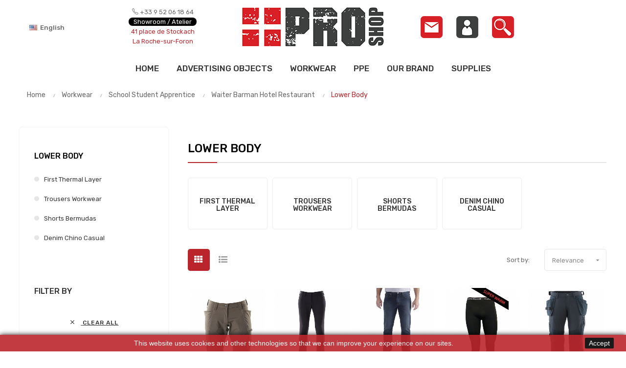

--- FILE ---
content_type: text/html; charset=utf-8
request_url: https://proshopsavoie.com/en/169-lower-body
body_size: 14627
content:
<!doctype html>
<html lang="en"  class="default" >

  <head>
    
      
  <meta charset="utf-8">


  <meta http-equiv="x-ua-compatible" content="ie=edge">



  <title>Lower Body</title>
  <meta name="description" content="">
  <meta name="keywords" content="">
        <link rel="canonical" href="https://proshopsavoie.com/en/169-lower-body">
    
                  <link rel="alternate" href="https://proshopsavoie.com/fr/169-bas" hreflang="fr">
                  <link rel="alternate" href="https://proshopsavoie.com/en/169-lower-body" hreflang="en-us">
        



  <meta name="viewport" content="width=device-width, initial-scale=1">



  <link rel="icon" type="image/vnd.microsoft.icon" href="/img/favicon.ico?1565706150">
  <link rel="shortcut icon" type="image/x-icon" href="/img/favicon.ico?1565706150">


  

    <link rel="stylesheet" href="https://proshopsavoie.com/themes/at_vega_store/assets/css/theme.css" type="text/css" media="all">
  <link rel="stylesheet" href="https://proshopsavoie.com/themes/at_vega_store/modules/leoblog/views/css/leoblog.css" type="text/css" media="all">
  <link rel="stylesheet" href="https://proshopsavoie.com/themes/at_vega_store/modules/leobootstrapmenu/views/css/megamenu.css" type="text/css" media="all">
  <link rel="stylesheet" href="https://proshopsavoie.com/themes/at_vega_store/modules/leobootstrapmenu/views/css/leomenusidebar.css" type="text/css" media="all">
  <link rel="stylesheet" href="https://proshopsavoie.com/themes/at_vega_store/modules/leoslideshow/views/css/typo/typo.css" type="text/css" media="all">
  <link rel="stylesheet" href="https://proshopsavoie.com/themes/at_vega_store/modules/leoslideshow/views/css/iView/iview.css" type="text/css" media="all">
  <link rel="stylesheet" href="https://proshopsavoie.com/themes/at_vega_store/modules/leoslideshow/views/css/iView/skin_4_responsive/style.css" type="text/css" media="all">
  <link rel="stylesheet" href="https://proshopsavoie.com/themes/at_vega_store/modules/leofeature/views/css/front.css" type="text/css" media="all">
  <link rel="stylesheet" href="https://proshopsavoie.com/modules/leoquicklogin/views/css/front.css" type="text/css" media="all">
  <link rel="stylesheet" href="https://proshopsavoie.com/js/jquery/ui/themes/base/minified/jquery-ui.min.css" type="text/css" media="all">
  <link rel="stylesheet" href="https://proshopsavoie.com/js/jquery/ui/themes/base/minified/jquery.ui.theme.min.css" type="text/css" media="all">
  <link rel="stylesheet" href="https://proshopsavoie.com/js/jquery/plugins/fancybox/jquery.fancybox.css" type="text/css" media="all">
  <link rel="stylesheet" href="https://proshopsavoie.com/themes/at_vega_store/modules/ps_legalcompliance/views/css/aeuc_front.css" type="text/css" media="all">
  <link rel="stylesheet" href="https://proshopsavoie.com/modules/blockgrouptop/views/css/blockgrouptop.css" type="text/css" media="all">
  <link rel="stylesheet" href="https://proshopsavoie.com/themes/at_vega_store/modules/leoproductsearch/views/css/leosearch.css" type="text/css" media="all">
  <link rel="stylesheet" href="https://proshopsavoie.com/modules/leoproductsearch/views/css/jquery.autocomplete_productsearch.css" type="text/css" media="all">
  <link rel="stylesheet" href="https://proshopsavoie.com/themes/at_vega_store/assets/css/custom.css" type="text/css" media="all">
  <link rel="stylesheet" href="https://proshopsavoie.com/modules/appagebuilder/views/css/animate.css" type="text/css" media="all">
  <link rel="stylesheet" href="https://proshopsavoie.com/themes/at_vega_store/modules/appagebuilder/views/css/owl.carousel.css" type="text/css" media="all">
  <link rel="stylesheet" href="https://proshopsavoie.com/themes/at_vega_store/modules/appagebuilder/views/css/owl.theme.css" type="text/css" media="all">
  <link rel="stylesheet" href="https://proshopsavoie.com/themes/at_vega_store/modules/appagebuilder/views/css/slick-theme.css" type="text/css" media="all">
  <link rel="stylesheet" href="https://proshopsavoie.com/themes/at_vega_store/modules/appagebuilder/views/css/slick.css" type="text/css" media="all">
  <link rel="stylesheet" href="https://proshopsavoie.com/themes/at_vega_store/modules/appagebuilder/views/css/styles.css" type="text/css" media="all">
  <link rel="stylesheet" href="https://proshopsavoie.com/modules/appagebuilder/views/css/unique.css" type="text/css" media="all">
  <link rel="stylesheet" href="https://proshopsavoie.com/themes/at_vega_store/modules/appagebuilder/views/css/profiles/profile1513763645.css" type="text/css" media="all">



    


  

  <script type="text/javascript">
        var LEO_COOKIE_THEME = "AT_VEGA_STORE_PANEL_CONFIG";
        var add_cart_error = "An error occurred while processing your request. Please try again";
        var ajaxsearch = "1";
        var buttonwishlist_title_add = "Add to Wishlist";
        var buttonwishlist_title_remove = "Remove from WishList";
        var enable_flycart_effect = 1;
        var enable_notification = 0;
        var isLogged = false;
        var leo_push = 0;
        var leo_search_url = "https:\/\/proshopsavoie.com\/en\/module\/leoproductsearch\/productsearch";
        var leo_token = "3207a1874ea209c16d574cc9d73e1b2b";
        var leoproductsearch_static_token = "3207a1874ea209c16d574cc9d73e1b2b";
        var leoproductsearch_token = "489079d64dd25db5d10e0855c5e2073a";
        var lf_is_gen_rtl = false;
        var lps_show_product_img = "";
        var lps_show_product_price = "";
        var lql_ajax_url = "https:\/\/proshopsavoie.com\/en\/module\/leoquicklogin\/leocustomer";
        var lql_is_gen_rtl = false;
        var lql_module_dir = "\/modules\/leoquicklogin\/";
        var lql_myaccount_url = "https:\/\/proshopsavoie.com\/en\/my-account";
        var lql_redirect = "";
        var numpro_display = "100";
        var prestashop = {"cart":{"products":[],"totals":{"total":{"type":"total","label":"Total","amount":0,"value":"\u20ac0.00"},"total_including_tax":{"type":"total","label":"Total (tax incl.)","amount":0,"value":"\u20ac0.00"},"total_excluding_tax":{"type":"total","label":"Total (tax excl.)","amount":0,"value":"\u20ac0.00"}},"subtotals":{"products":{"type":"products","label":"Subtotal","amount":0,"value":"\u20ac0.00"},"discounts":null,"shipping":{"type":"shipping","label":"Shipping","amount":0,"value":"Free"},"tax":{"type":"tax","label":"Included taxes","amount":0,"value":"\u20ac0.00"}},"products_count":0,"summary_string":"0 items","vouchers":{"allowed":0,"added":[]},"discounts":[],"minimalPurchase":0,"minimalPurchaseRequired":""},"currency":{"name":"Euro","iso_code":"EUR","iso_code_num":"978","sign":"\u20ac"},"customer":{"lastname":null,"firstname":null,"email":null,"birthday":null,"newsletter":null,"newsletter_date_add":null,"optin":null,"website":null,"company":null,"siret":null,"ape":null,"is_logged":false,"gender":{"type":null,"name":null},"addresses":[]},"language":{"name":"English (English)","iso_code":"en","locale":"en-US","language_code":"en-us","is_rtl":"0","date_format_lite":"m\/d\/Y","date_format_full":"m\/d\/Y H:i:s","id":2},"page":{"title":"","canonical":"https:\/\/proshopsavoie.com\/en\/169-lower-body","meta":{"title":"Lower Body","description":"","keywords":"","robots":"index"},"page_name":"category","body_classes":{"lang-en":true,"lang-rtl":false,"country-FR":true,"currency-EUR":true,"layout-left-column":true,"page-category":true,"tax-display-enabled":true,"category-id-169":true,"category-Lower Body":true,"category-id-parent-52":true,"category-depth-level-5":true},"admin_notifications":[]},"shop":{"name":"ProShopSavoie","logo":"\/img\/prestashop-logo-1565292315.jpg","stores_icon":"\/img\/logo_stores.png","favicon":"\/img\/favicon.ico"},"urls":{"base_url":"https:\/\/proshopsavoie.com\/","current_url":"https:\/\/proshopsavoie.com\/en\/169-lower-body","shop_domain_url":"https:\/\/proshopsavoie.com","img_ps_url":"https:\/\/proshopsavoie.com\/img\/","img_cat_url":"https:\/\/proshopsavoie.com\/img\/c\/","img_lang_url":"https:\/\/proshopsavoie.com\/img\/l\/","img_prod_url":"https:\/\/proshopsavoie.com\/img\/p\/","img_manu_url":"https:\/\/proshopsavoie.com\/img\/m\/","img_sup_url":"https:\/\/proshopsavoie.com\/img\/su\/","img_ship_url":"https:\/\/proshopsavoie.com\/img\/s\/","img_store_url":"https:\/\/proshopsavoie.com\/img\/st\/","img_col_url":"https:\/\/proshopsavoie.com\/img\/co\/","img_url":"https:\/\/proshopsavoie.com\/themes\/at_vega_store\/assets\/img\/","css_url":"https:\/\/proshopsavoie.com\/themes\/at_vega_store\/assets\/css\/","js_url":"https:\/\/proshopsavoie.com\/themes\/at_vega_store\/assets\/js\/","pic_url":"https:\/\/proshopsavoie.com\/upload\/","pages":{"address":"https:\/\/proshopsavoie.com\/en\/address","addresses":"https:\/\/proshopsavoie.com\/en\/addresses","authentication":"https:\/\/proshopsavoie.com\/en\/login","cart":"https:\/\/proshopsavoie.com\/en\/cart","category":"https:\/\/proshopsavoie.com\/en\/index.php?controller=category","cms":"https:\/\/proshopsavoie.com\/en\/index.php?controller=cms","contact":"https:\/\/proshopsavoie.com\/en\/contact-us","discount":"https:\/\/proshopsavoie.com\/en\/discount","guest_tracking":"https:\/\/proshopsavoie.com\/en\/guest-tracking","history":"https:\/\/proshopsavoie.com\/en\/order-history","identity":"https:\/\/proshopsavoie.com\/en\/identity","index":"https:\/\/proshopsavoie.com\/en\/","my_account":"https:\/\/proshopsavoie.com\/en\/my-account","order_confirmation":"https:\/\/proshopsavoie.com\/en\/order-confirmation","order_detail":"https:\/\/proshopsavoie.com\/en\/index.php?controller=order-detail","order_follow":"https:\/\/proshopsavoie.com\/en\/order-follow","order":"https:\/\/proshopsavoie.com\/en\/order","order_return":"https:\/\/proshopsavoie.com\/en\/index.php?controller=order-return","order_slip":"https:\/\/proshopsavoie.com\/en\/credit-slip","pagenotfound":"https:\/\/proshopsavoie.com\/en\/page-not-found","password":"https:\/\/proshopsavoie.com\/en\/password-recovery","pdf_invoice":"https:\/\/proshopsavoie.com\/en\/index.php?controller=pdf-invoice","pdf_order_return":"https:\/\/proshopsavoie.com\/en\/index.php?controller=pdf-order-return","pdf_order_slip":"https:\/\/proshopsavoie.com\/en\/index.php?controller=pdf-order-slip","prices_drop":"https:\/\/proshopsavoie.com\/en\/prices-drop","product":"https:\/\/proshopsavoie.com\/en\/index.php?controller=product","search":"https:\/\/proshopsavoie.com\/en\/search","sitemap":"https:\/\/proshopsavoie.com\/en\/sitemap","stores":"https:\/\/proshopsavoie.com\/en\/stores","supplier":"https:\/\/proshopsavoie.com\/en\/supplier","register":"https:\/\/proshopsavoie.com\/en\/login?create_account=1","order_login":"https:\/\/proshopsavoie.com\/en\/order?login=1"},"alternative_langs":{"fr":"https:\/\/proshopsavoie.com\/fr\/169-bas","en-us":"https:\/\/proshopsavoie.com\/en\/169-lower-body"},"theme_assets":"\/themes\/at_vega_store\/assets\/","actions":{"logout":"https:\/\/proshopsavoie.com\/en\/?mylogout="},"no_picture_image":{"bySize":{"small_default":{"url":"https:\/\/proshopsavoie.com\/img\/p\/en-default-small_default.jpg","width":109,"height":123},"cart_default":{"url":"https:\/\/proshopsavoie.com\/img\/p\/en-default-cart_default.jpg","width":140,"height":157},"medium_default":{"url":"https:\/\/proshopsavoie.com\/img\/p\/en-default-medium_default.jpg","width":378,"height":425},"home_default":{"url":"https:\/\/proshopsavoie.com\/img\/p\/en-default-home_default.jpg","width":378,"height":425},"large_default":{"url":"https:\/\/proshopsavoie.com\/img\/p\/en-default-large_default.jpg","width":800,"height":900}},"small":{"url":"https:\/\/proshopsavoie.com\/img\/p\/en-default-small_default.jpg","width":109,"height":123},"medium":{"url":"https:\/\/proshopsavoie.com\/img\/p\/en-default-medium_default.jpg","width":378,"height":425},"large":{"url":"https:\/\/proshopsavoie.com\/img\/p\/en-default-large_default.jpg","width":800,"height":900},"legend":""}},"configuration":{"display_taxes_label":true,"is_catalog":true,"show_prices":false,"opt_in":{"partner":false},"quantity_discount":{"type":"discount","label":"Discount"},"voucher_enabled":0,"return_enabled":0},"field_required":[],"breadcrumb":{"links":[{"title":"Home","url":"https:\/\/proshopsavoie.com\/en\/"},{"title":"Workwear","url":"https:\/\/proshopsavoie.com\/en\/15-workwear"},{"title":"School Student Apprentice","url":"https:\/\/proshopsavoie.com\/en\/30-school-student-apprentice"},{"title":"Waiter Barman Hotel Restaurant","url":"https:\/\/proshopsavoie.com\/en\/52-waiter-barman-hotel-restaurant"},{"title":"Lower Body","url":"https:\/\/proshopsavoie.com\/en\/169-lower-body"}],"count":5},"link":{"protocol_link":"https:\/\/","protocol_content":"https:\/\/"},"time":1768664471,"static_token":"3207a1874ea209c16d574cc9d73e1b2b","token":"489079d64dd25db5d10e0855c5e2073a"};
        var show_popup = 1;
        var txt_not_found = "No products found";
        var type_flycart_effect = "fade";
        var wishlist_add = "The product was successfully added to your wishlist";
        var wishlist_cancel_txt = "Cancel";
        var wishlist_confirm_del_txt = "Delete selected item?";
        var wishlist_del_default_txt = "Cannot delete default wishlist";
        var wishlist_email_txt = "Email";
        var wishlist_loggin_required = "You must be logged in to manage your wishlist";
        var wishlist_ok_txt = "Ok";
        var wishlist_quantity_required = "You must enter a quantity";
        var wishlist_remove = "The product was successfully removed from your wishlist";
        var wishlist_reset_txt = "Reset";
        var wishlist_send_txt = "Send";
        var wishlist_send_wishlist_txt = "Send wishlist";
        var wishlist_url = "https:\/\/proshopsavoie.com\/en\/module\/leofeature\/mywishlist";
        var wishlist_viewwishlist = "View your wishlist";
      </script>
<script type="text/javascript">
	var choosefile_text = "Choose file";
	var turnoff_popup_text = "Do not show this popup again";
	
	var size_item_quickview = 82;
	var style_scroll_quickview = 'vertical';
	
	var size_item_page = 113;
	var style_scroll_page = 'horizontal';
	
	var size_item_quickview_attr = 101;	
	var style_scroll_quickview_attr = 'vertical';
	
	var size_item_popup = 160;
	var style_scroll_popup = 'vertical';
</script>


  <!-- @file modules\appagebuilder\views\templates\hook\header -->

<script>
    /**
     * List functions will run when document.ready()
     */
    var ap_list_functions = [];
    /**
     * List functions will run when window.load()
     */
    var ap_list_functions_loaded = [];

    /**
     * List functions will run when document.ready() for theme
     */
    
    var products_list_functions = [];
</script>


<script type='text/javascript'>
    var leoOption = {
        category_qty:1,
        product_list_image:1,
        product_one_img:1,
        productCdown: 1,
        productColor: 0,
        homeWidth: 378,
        homeheight: 425,
	}

    ap_list_functions.push(function(){
        if (typeof $.LeoCustomAjax !== "undefined" && $.isFunction($.LeoCustomAjax)) {
            var leoCustomAjax = new $.LeoCustomAjax();
            leoCustomAjax.processAjax();
        }
    });
</script>
<script type="text/javascript">
	
	var FancyboxI18nClose = "Close";
	var FancyboxI18nNext = "Next";
	var FancyboxI18nPrev = "Previous";
	var current_link = "http://proshopsavoie.com/en/";		
	var currentURL = window.location;
	currentURL = String(currentURL);
	currentURL = currentURL.replace("https://","").replace("http://","").replace("www.","").replace( /#\w*/, "" );
	current_link = current_link.replace("https://","").replace("http://","").replace("www.","");
	var text_warning_select_txt = "Please select One to remove?";
	var text_confirm_remove_txt = "Are you sure to remove footer row?";
	var close_bt_txt = "Close";
	var list_menu = [];
	var list_menu_tmp = {};
	var list_tab = [];
	var isHomeMenu = 0;
	
</script>
<script type="text/javascript">
	(window.gaDevIds=window.gaDevIds||[]).push('d6YPbH');
	(function(i,s,o,g,r,a,m){i['GoogleAnalyticsObject']=r;i[r]=i[r]||function(){
	(i[r].q=i[r].q||[]).push(arguments)},i[r].l=1*new Date();a=s.createElement(o),
	m=s.getElementsByTagName(o)[0];a.async=1;a.src=g;m.parentNode.insertBefore(a,m)
	})(window,document,'script','https://www.google-analytics.com/analytics.js','ga');

            ga('create', 'UA-155983997-1', 'auto');
                        ga('send', 'pageview');
    
    ga('require', 'ec');
</script>





    
  </head>

  <body id="category" class="lang-en country-fr currency-eur layout-left-column page-category tax-display-enabled category-id-169 category-lower-body category-id-parent-52 category-depth-level-5 fullwidth">

    
      
    

    <main id="page">
      
              
      <header id="header">
        <div class="header-container">
          
            
  <div class="header-banner">
          <div class="container">
              <div class="inner"></div>
          </div>
        </div>



  <nav class="header-nav">
    <div class="topnav">
              <div class="inner"></div>
          </div>
    <div class="bottomnav">
              <div class="inner"><!-- @file modules\appagebuilder\views\templates\hook\ApRow -->
    <div        class="row box-top1 hidden-md-down ApRow  has-bg bg-boxed"
	        data-bg=" #ffffff no-repeat"                style="background: #ffffff no-repeat;"        >
                                            <!-- @file modules\appagebuilder\views\templates\hook\ApColumn -->
<div    class="col-xl-2 col-lg-2 col-md-2 col-sm-2 col-xs-2 col-sp-2 col-left ApColumn "
	    >
                    <!-- @file modules\appagebuilder\views\templates\hook\ApModule -->
<div class="language-selector-wrapper dropdown js-dropdown popup-over" id="language-selector-label" style="max-width: 180px;">
  <a class="popup-title" href="javascript:void(0)" data-toggle="dropdown" title="Language" aria-label="Language dropdown">
    <img src="https://proshopsavoie.com/img/l/2.jpg" alt="" width="16" height="11" />
    <!--span class="name"--><!--/span-->
    <span class="current" style="padding-top: 3px; margin-left: -8px;">English</span>
    <!--i class="fa fa-caret-down" aria-hidden="true"></i-->
  </a>
  <ul class="dropdown-menu popup-content link language-selector" aria-labelledby="language-selector-label">
              <li >
          <a href="https://proshopsavoie.com/fr/169-bas" class="dropdown-item" data-iso-code="fr">
	  <img src="https://proshopsavoie.com/img/l/1.jpg" alt="fr" width="16" height="11" />
	  Français
	  </a>
        </li>
              <li  class="current" >
          <a href="https://proshopsavoie.com/en/169-lower-body" class="dropdown-item" data-iso-code="en">
	  <img src="https://proshopsavoie.com/img/l/2.jpg" alt="en" width="16" height="11" />
	  English
	  </a>
        </li>
        </ul>
</div>


    </div><!-- @file modules\appagebuilder\views\templates\hook\ApColumn -->
<div    class="col-xl-2 col-lg-2 col-md-2 col-sm-2 col-xs-2 col-sp-2  ApColumn "
	    >
                    <!-- @file modules\appagebuilder\views\templates\hook\ApGeneral -->
<div     class="block ApRawHtml">
	                    <div style="text-align:center;"><span class="gray"><i class="icon-phone"></i> +33 9 52 06 18 64</span><br><span class="gray gray-bold-text"><a href="https://proshopsavoie.com/en/content/11-showroom-atelier">Showroom / Atelier</a></span><br><span class="gray" style="color: #ba252b;">41 place de Stockach</span><br><span class="gray" style="color: #ba252b;">La Roche-sur-Foron</span><br></div>    	</div>
    </div><!-- @file modules\appagebuilder\views\templates\hook\ApColumn -->
<div    class="col-xl-4 col-lg-4 col-md-4 col-sm-4 col-xs-4 col-sp-4  ApColumn "
	    >
                    <!-- @file modules\appagebuilder\views\templates\hook\ApImage -->
<div id="image-form_8324174243082035" class="block custom-logo img-fluid ApImage">
	
                            <a href="https://proshopsavoie.com" >
                <img src="/themes/at_vega_store/assets/img/modules/appagebuilder/images/logo.png" class=""
                                    title=""
            alt=""
	    style=" width:auto; 
			height:auto" />

                </a>
            	        </div>

    </div><!-- @file modules\appagebuilder\views\templates\hook\ApColumn -->
<div    class="col-xl-4 col-lg-4 col-md-4 col-sm-4 col-xs-4 col-sp-4  ApColumn "
	    >
                    <!-- @file modules\appagebuilder\views\templates\hook\ApModule -->
<!-- Block search module TOP -->
<div id="search_widget" class="search-widget js-dropdown image-home-pdf" data-search-controller-url="//proshopsavoie.com/en/search">
	<a href="https://proshopsavoie.com/en/contact-us">
		<img border="0" alt="" src="https://proshopsavoie.com/resources/email45.png" width="45px" height="auto" style="">
	</a>
	<a href="https://proshopsavoie.com/en/my-account">
		<img border="0" alt="" src="https://proshopsavoie.com/resources/perfil45.png" width="45px" height="auto" style="margin-right: 25px; margin-left: 25px;">
	</a>
	<a href="javascript:void(0)" data-toggle="dropdown" class="popup-title">
		<img border="0" alt="" src="https://proshopsavoie.com/resources/loupa45.png" width="45px" height="auto" style="">
	</a>
	<form method="get" action="//proshopsavoie.com/en/search" class="popup-content dropdown-menu" id="search_form">
		<div class="search-inner">
			<input type="hidden" name="controller" value="search">
			<input type="text" name="s" value="" placeholder="Search" aria-label="Search">
			<button type="submit" id="button-search-header">
				<!--i class="icon-magnifier"></i-->
			</button>
		</div>
	</form>
</div>
<!-- /Block search module TOP -->

    </div>            </div>
    <!-- @file modules\appagebuilder\views\templates\hook\ApRow -->
    <div        class="row box-top1 hidden-lg-up ApRow  has-bg bg-boxed"
	        data-bg=" #ffffff no-repeat"                style="background: #ffffff no-repeat;"        >
                                            <!-- @file modules\appagebuilder\views\templates\hook\ApColumn -->
<div    class="col-xl-12 col-lg-12 col-md-12 col-sm-12 col-xs-12 col-sp-12  ApColumn "
	    >
                    <!-- @file modules\appagebuilder\views\templates\hook\ApImage -->
<div id="image-form_9294862178256968" class="block custom-logo img-fluid ApImage">
	
                            <a href="https://proshopsavoie.com" >
                <img src="/themes/at_vega_store/assets/img/modules/appagebuilder/images/logo.png" class=""
                                    title=""
            alt=""
	    style=" width:auto; 
			height:auto" />

                </a>
            	        </div>

    </div>            </div>
    <!-- @file modules\appagebuilder\views\templates\hook\ApRow -->
    <div        class="row box-top1 hidden-lg-up ApRow  has-bg bg-boxed"
	        data-bg=" no-repeat"                style="background: no-repeat;"        >
                                            <!-- @file modules\appagebuilder\views\templates\hook\ApColumn -->
<div    class="col-xl-3 col-lg-3 col-md-3 col-sm-3 col-xs-3 col-sp-3 col-left ApColumn "
	    >
                    <!-- @file modules\appagebuilder\views\templates\hook\ApModule -->
<div class="language-selector-wrapper dropdown js-dropdown popup-over" id="language-selector-label" style="max-width: 180px;">
  <a class="popup-title" href="javascript:void(0)" data-toggle="dropdown" title="Language" aria-label="Language dropdown">
    <img src="https://proshopsavoie.com/img/l/2.jpg" alt="" width="16" height="11" />
    <!--span class="name"--><!--/span-->
    <span class="current" style="padding-top: 3px; margin-left: -8px;">English</span>
    <!--i class="fa fa-caret-down" aria-hidden="true"></i-->
  </a>
  <ul class="dropdown-menu popup-content link language-selector" aria-labelledby="language-selector-label">
              <li >
          <a href="https://proshopsavoie.com/fr/169-bas" class="dropdown-item" data-iso-code="fr">
	  <img src="https://proshopsavoie.com/img/l/1.jpg" alt="fr" width="16" height="11" />
	  Français
	  </a>
        </li>
              <li  class="current" >
          <a href="https://proshopsavoie.com/en/169-lower-body" class="dropdown-item" data-iso-code="en">
	  <img src="https://proshopsavoie.com/img/l/2.jpg" alt="en" width="16" height="11" />
	  English
	  </a>
        </li>
        </ul>
</div>


    </div><!-- @file modules\appagebuilder\views\templates\hook\ApColumn -->
<div    class="col-xl-6 col-lg-6 col-md-6 col-sm-6 col-xs-6 col-sp-6  ApColumn "
	    >
                    <!-- @file modules\appagebuilder\views\templates\hook\ApGeneral -->
<div     class="block ApRawHtml">
	                    <div style="text-align:center;"><span class="gray"><i class="icon-phone"></i> +33 9 52 06 18 64</span><br><span class="gray gray-bold-text"><a href="https://proshopsavoie.com/en/content/11-showroom-atelier">Showroom / Atelier</a></span><br><span class="gray">41 place de Stockach La Roche-sur-Foron</span><br></div>    	</div>
    </div><!-- @file modules\appagebuilder\views\templates\hook\ApColumn -->
<div    class="col-xl-3 col-lg-2 col-md-2 col-sm-2 col-xs-2 col-sp-2  ApColumn "
	    >
                    
    </div>            </div>
    </div>
          </div>
  </nav>



  <div class="header-top">
          <div class="inner"><!-- @file modules\appagebuilder\views\templates\hook\ApRow -->
    <div        class="row box-top1 hidden-md-down ApRow  has-bg bg-boxed"
	        data-bg=" #ffffff no-repeat"                style="background: #ffffff no-repeat;"        >
                                            <!-- @file modules\appagebuilder\views\templates\hook\ApColumn -->
<div    class="col-xl-12 col-lg-12 col-md-12 col-sm-12 col-xs-12 col-sp-12  ApColumn "
	    >
                    <!-- @file modules\appagebuilder\views\templates\hook\ApSlideShow -->
<div id="memgamenu-form_4803167039042811" class="ApMegamenu">
				<nav data-megamenu-id="4803167039042811" class="leo-megamenu cavas_menu navbar navbar-default enable-canvas " role="navigation">
			<!-- Brand and toggle get grouped for better mobile display -->
			<div class="navbar-header">
				<button type="button" class="navbar-toggler hidden-lg-up" data-toggle="collapse" data-target=".megamenu-off-canvas-4803167039042811">
					<span class="sr-only">Toggle navigation</span>
					&#9776;
					<!--
					<span class="icon-bar"></span>
					<span class="icon-bar"></span>
					<span class="icon-bar"></span>
					-->
				</button>
			</div>
			<!-- Collect the nav links, forms, and other content for toggling -->
						<div class="leo-top-menu collapse navbar-toggleable-md megamenu-off-canvas megamenu-off-canvas-4803167039042811"><ul class="nav navbar-nav megamenu horizontal"><li class="nav-item   " ><a href="https://proshopsavoie.com/en/index.php" target="_self" class="nav-link has-category"><span class="menu-title">home</span></a></li><li class="nav-item   " ><a href="https://proshopsavoie.com/en/14-advertising-objects" target="_self" class="nav-link has-category"><span class="menu-title">ADVERTISING OBJECTS</span></a></li><li class="nav-item   " ><a href="https://proshopsavoie.com/en/15-workwear" target="_self" class="nav-link has-category"><span class="menu-title">WORKWEAR</span></a></li><li class="nav-item   " ><a href="https://proshopsavoie.com/en/16-work-equipment" target="_self" class="nav-link has-category"><span class="menu-title">PPE</span></a></li><li class="nav-item   " ><a href="https://proshopsavoie.com/en/17-our-brand" target="_self" class="nav-link has-category"><span class="menu-title">OUR BRAND</span></a></li><li class="nav-item   " ><a href="https://proshopsavoie.com/en/18-accessories" target="_self" class="nav-link has-category"><span class="menu-title">SUPPLIES</span></a></li></ul></div>
	</nav>
	<script type="text/javascript">
	// <![CDATA[				
			// var type="horizontal";
			// checkActiveLink();
			// checkTarget();
			list_menu_tmp.id = '4803167039042811';
			list_menu_tmp.type = 'horizontal';
	// ]]>
	
									
				// offCanvas();
				// var show_cavas = 1;
				// console.log('testaaa');
				// console.log(show_cavas);
				list_menu_tmp.show_cavas =1;
			
		
				
		list_menu_tmp.list_tab = list_tab;
		list_menu.push(list_menu_tmp);
		list_menu_tmp = {};	
		list_tab = {};
		
	</script>
	</div>

    </div>            </div>
    <!-- @file modules\appagebuilder\views\templates\hook\ApRow -->
    <div        class="row box-top1 hidden-lg-up ApRow  has-bg bg-boxed"
	        data-bg=" #ffffff no-repeat"                style="background: #ffffff no-repeat;"        >
                                            <!-- @file modules\appagebuilder\views\templates\hook\ApColumn -->
<div    class="col-xl-12 col-lg-12 col-md-12 col-sm-12 col-xs-12 col-sp-12 home-buttons-mobile ApColumn "
	    >
                    <!-- @file modules\appagebuilder\views\templates\hook\ApModule -->
<!-- Block search module TOP -->
<div id="search_widget" class="search-widget js-dropdown image-home-pdf" data-search-controller-url="//proshopsavoie.com/en/search">
	<a href="https://proshopsavoie.com/en/contact-us">
		<img border="0" alt="" src="https://proshopsavoie.com/resources/email45.png" width="45px" height="auto" style="">
	</a>
	<a href="https://proshopsavoie.com/en/my-account">
		<img border="0" alt="" src="https://proshopsavoie.com/resources/perfil45.png" width="45px" height="auto" style="margin-right: 25px; margin-left: 25px;">
	</a>
	<a href="javascript:void(0)" data-toggle="dropdown" class="popup-title">
		<img border="0" alt="" src="https://proshopsavoie.com/resources/loupa45.png" width="45px" height="auto" style="">
	</a>
	<form method="get" action="//proshopsavoie.com/en/search" class="popup-content dropdown-menu" id="search_form">
		<div class="search-inner">
			<input type="hidden" name="controller" value="search">
			<input type="text" name="s" value="" placeholder="Search" aria-label="Search">
			<button type="submit" id="button-search-header">
				<!--i class="icon-magnifier"></i-->
			</button>
		</div>
	</form>
</div>
<!-- /Block search module TOP -->

    </div><!-- @file modules\appagebuilder\views\templates\hook\ApColumn -->
<div    class="col-xl-12 col-lg-12 col-md-12 col-sm-12 col-xs-12 col-sp-12  ApColumn "
	    >
                    <!-- @file modules\appagebuilder\views\templates\hook\ApSlideShow -->
<div id="memgamenu-form_5490378977026663" class="ApMegamenu">
				<nav data-megamenu-id="5490378977026663" class="leo-megamenu cavas_menu navbar navbar-default enable-canvas " role="navigation">
			<!-- Brand and toggle get grouped for better mobile display -->
			<div class="navbar-header">
				<button type="button" class="navbar-toggler hidden-lg-up" data-toggle="collapse" data-target=".megamenu-off-canvas-5490378977026663">
					<span class="sr-only">Toggle navigation</span>
					&#9776;
					<!--
					<span class="icon-bar"></span>
					<span class="icon-bar"></span>
					<span class="icon-bar"></span>
					-->
				</button>
			</div>
			<!-- Collect the nav links, forms, and other content for toggling -->
						<div class="leo-top-menu collapse navbar-toggleable-md megamenu-off-canvas megamenu-off-canvas-5490378977026663"><ul class="nav navbar-nav megamenu horizontal"><li class="nav-item   " ><a href="https://proshopsavoie.com/en/index.php" target="_self" class="nav-link has-category"><span class="menu-title">home</span></a></li><li class="nav-item   " ><a href="https://proshopsavoie.com/en/14-advertising-objects" target="_self" class="nav-link has-category"><span class="menu-title">ADVERTISING OBJECTS</span></a></li><li class="nav-item   " ><a href="https://proshopsavoie.com/en/15-workwear" target="_self" class="nav-link has-category"><span class="menu-title">WORKWEAR</span></a></li><li class="nav-item   " ><a href="https://proshopsavoie.com/en/16-work-equipment" target="_self" class="nav-link has-category"><span class="menu-title">PPE</span></a></li><li class="nav-item   " ><a href="https://proshopsavoie.com/en/17-our-brand" target="_self" class="nav-link has-category"><span class="menu-title">OUR BRAND</span></a></li><li class="nav-item   " ><a href="https://proshopsavoie.com/en/18-accessories" target="_self" class="nav-link has-category"><span class="menu-title">SUPPLIES</span></a></li></ul></div>
	</nav>
	<script type="text/javascript">
	// <![CDATA[				
			// var type="horizontal";
			// checkActiveLink();
			// checkTarget();
			list_menu_tmp.id = '5490378977026663';
			list_menu_tmp.type = 'horizontal';
	// ]]>
	
									
				// offCanvas();
				// var show_cavas = 1;
				// console.log('testaaa');
				// console.log(show_cavas);
				list_menu_tmp.show_cavas =1;
			
		
				
		list_menu_tmp.list_tab = list_tab;
		list_menu.push(list_menu_tmp);
		list_menu_tmp = {};	
		list_tab = {};
		
	</script>
	</div>

    </div>            </div>
    </div>
          </div>
  
          
        </div>
      </header>
      
        
<aside id="notifications">
  <div class="container">
    
    
    
      </div>
</aside>
      
      <section id="wrapper">
      

      
        <nav data-depth="5" class="breadcrumb hidden-sm-down">
  <ol itemscope itemtype="http://schema.org/BreadcrumbList">
    
              
          <li itemprop="itemListElement" itemscope itemtype="http://schema.org/ListItem">
            <a itemprop="item" href="https://proshopsavoie.com/en/">
              <span itemprop="name">Home</span>
            </a>
            <meta itemprop="position" content="1">
          </li>
        
              
          <li itemprop="itemListElement" itemscope itemtype="http://schema.org/ListItem">
            <a itemprop="item" href="https://proshopsavoie.com/en/15-workwear">
              <span itemprop="name">Workwear</span>
            </a>
            <meta itemprop="position" content="2">
          </li>
        
              
          <li itemprop="itemListElement" itemscope itemtype="http://schema.org/ListItem">
            <a itemprop="item" href="https://proshopsavoie.com/en/30-school-student-apprentice">
              <span itemprop="name">School Student Apprentice</span>
            </a>
            <meta itemprop="position" content="3">
          </li>
        
              
          <li itemprop="itemListElement" itemscope itemtype="http://schema.org/ListItem">
            <a itemprop="item" href="https://proshopsavoie.com/en/52-waiter-barman-hotel-restaurant">
              <span itemprop="name">Waiter Barman Hotel Restaurant</span>
            </a>
            <meta itemprop="position" content="4">
          </li>
        
              
          <li itemprop="itemListElement" itemscope itemtype="http://schema.org/ListItem">
            <a itemprop="item" href="https://proshopsavoie.com/en/169-lower-body">
              <span itemprop="name">Lower Body</span>
            </a>
            <meta itemprop="position" content="5">
          </li>
        
          
  </ol>
</nav>
      
      
                <div class="row">
            
              <div id="left-column" class="sidebar col-xs-12 col-sm-12 col-md-4 col-lg-3">
                                  

<div class="block-categories block block-highlighted hidden-sm-down">
  <h4 class="title_block"><a href="https://proshopsavoie.com/en/169-lower-body">Lower Body</a></h4>
  <div class="block_content">
    <ul class="category-top-menu">
      <li>
  <ul class="category-sub-menu"><li data-depth="0"><a href="https://proshopsavoie.com/en/550-first-thermal-layer">First Thermal Layer</a></li><li data-depth="0"><a href="https://proshopsavoie.com/en/551-trousers-workwear">Trousers Workwear</a></li><li data-depth="0"><a href="https://proshopsavoie.com/en/553-shorts-bermudas">Shorts Bermudas</a></li><li data-depth="0"><a href="https://proshopsavoie.com/en/554-denim-chino-casual">Denim Chino Casual</a></li></ul></li>
    </ul>
  </div>
</div>
<div id="search_filters_wrapper" class="hidden-sm-down">
  <div id="search_filter_controls" class="hidden-md-up">
      <span id="_mobile_search_filters_clear_all"></span>
      <button class="btn btn-secondary ok">
        <i class="material-icons rtl-no-flip">&#xE876;</i>
        OK
      </button>
  </div>
    <div id="search_filters" class="block">

    
      <p class="text-uppercase h6 hidden-sm-down title_block">Filter By</p>
    

    
      <div id="_desktop_search_filters_clear_all" class="hidden-sm-down clear-all-wrapper text-xs-center">
        <button data-search-url="https://proshopsavoie.com/en/169-lower-body" class="btn btn-tertiary js-search-filters-clear-all">
          <i class="material-icons">&#xE14C;</i>
          Clear all
        </button>
      </div>
    
    <div class="block_content">
        </div>
  </div>

</div>

                              </div>
            

            
  <div id="content-wrapper" class="left-column col-xs-12 col-sm-12 col-md-8 col-lg-9">
    
    
  <section id="main">

    
  <div id="js-product-list-header">
            <div class="block-category card card-block">
            <h1 class="h1">Lower Body</h1>
                                </div>
    </div>
      <div id="subcategories">
      <div class="row">
                  <div class="subcategory-block col-xl-4 col-lg-4 col-md-6 col-sm-6 col-xs-6 col-sp-12">
            <div class="subcategory-image">
              <a href="https://proshopsavoie.com/en/550-first-thermal-layer" title="First Thermal Layer" class="img">
                <img class="img-fluid" src="https://proshopsavoie.com/c/en-default-small_default/first-thermal-layer.jpg" alt="First Thermal Layer"/>
              </a>
            </div>
            <div class="subcategory-meta">
              <h3><a class="subcategory-name" href="https://proshopsavoie.com/en/550-first-thermal-layer">First Thermal Layer</a></h3> 
              <div class="subcategory-description"></div>   
            </div>
          </div>
                  <div class="subcategory-block col-xl-4 col-lg-4 col-md-6 col-sm-6 col-xs-6 col-sp-12">
            <div class="subcategory-image">
              <a href="https://proshopsavoie.com/en/551-trousers-workwear" title="Trousers Workwear" class="img">
                <img class="img-fluid" src="https://proshopsavoie.com/c/en-default-small_default/trousers-workwear.jpg" alt="Trousers Workwear"/>
              </a>
            </div>
            <div class="subcategory-meta">
              <h3><a class="subcategory-name" href="https://proshopsavoie.com/en/551-trousers-workwear">Trousers Workwear</a></h3> 
              <div class="subcategory-description"></div>   
            </div>
          </div>
                  <div class="subcategory-block col-xl-4 col-lg-4 col-md-6 col-sm-6 col-xs-6 col-sp-12">
            <div class="subcategory-image">
              <a href="https://proshopsavoie.com/en/553-shorts-bermudas" title="Shorts Bermudas" class="img">
                <img class="img-fluid" src="https://proshopsavoie.com/c/en-default-small_default/shorts-bermudas.jpg" alt="Shorts Bermudas"/>
              </a>
            </div>
            <div class="subcategory-meta">
              <h3><a class="subcategory-name" href="https://proshopsavoie.com/en/553-shorts-bermudas">Shorts Bermudas</a></h3> 
              <div class="subcategory-description"></div>   
            </div>
          </div>
                  <div class="subcategory-block col-xl-4 col-lg-4 col-md-6 col-sm-6 col-xs-6 col-sp-12">
            <div class="subcategory-image">
              <a href="https://proshopsavoie.com/en/554-denim-chino-casual" title="Denim Chino Casual" class="img">
                <img class="img-fluid" src="https://proshopsavoie.com/c/en-default-small_default/denim-chino-casual.jpg" alt="Denim Chino Casual"/>
              </a>
            </div>
            <div class="subcategory-meta">
              <h3><a class="subcategory-name" href="https://proshopsavoie.com/en/554-denim-chino-casual">Denim Chino Casual</a></h3> 
              <div class="subcategory-description"></div>   
            </div>
          </div>
              </div>
    </div>
  

    <section id="products">
      
        <div id="">
          
            
<div id="js-product-list-top" class="products-selection">
  <div class="row">
    <div class="col-lg-6 col-md-3 hidden-sm-down total-products">     
      
        <div class="display">
          <div id="grid" class="leo_grid selected"><a rel="nofollow" href="#" title="Grid"><i class="fa fa-th"></i></a></div>
          <div id="list" class="leo_list "><a rel="nofollow" href="#" title="List"><i class="fa fa-list-ul"></i></a></div>
        </div>
      
            	<p>There are 84 products.</p>
          </div>
    <div class="col-lg-6 col-md-9">
      <div class="row sort-by-row">
        
          <span class="col-sm-3 col-md-3 hidden-sm-down sort-by">Sort by:</span>
<div class="col-sm-9 col-xs-8 col-sp-12  col-md-9 products-sort-order dropdown">
  <button
    class="btn-unstyle select-title"
    rel="nofollow"
    data-toggle="dropdown"
    aria-haspopup="true"
    aria-expanded="false">
    Relevance    <i class="material-icons float-xs-right">&#xE5C5;</i>
  </button>
  <div class="dropdown-menu">
          <a
        rel="nofollow"
        href="https://proshopsavoie.com/en/169-lower-body?order=product.position.asc"
        class="select-list current js-search-link"
      >
        Relevance
      </a>
          <a
        rel="nofollow"
        href="https://proshopsavoie.com/en/169-lower-body?order=product.name.asc"
        class="select-list js-search-link"
      >
        Name, A to Z
      </a>
          <a
        rel="nofollow"
        href="https://proshopsavoie.com/en/169-lower-body?order=product.name.desc"
        class="select-list js-search-link"
      >
        Name, Z to A
      </a>
      </div>
</div>
        

                  <div class="col-sm-4 col-xs-4 col-sp-12 hidden-md-up filter-button">
            <button id="search_filter_toggler" class="btn btn-outline">
              Filter
            </button>
          </div>
              </div>
    </div>
    <div class="col-sm-12 hidden-md-up text-sm-center showing">
      Showing 1-15 of 84 item(s)
    </div>
  </div>
</div>
          
        </div>

        
          <div id="" class="hidden-sm-down">
            <section id="js-active-search-filters" class="hide">
  
    <h1 class="h6 hidden-xs-up">Active filters</h1>
  

  </section>

          </div>
        

        <div id="">
          
            <div id="js-product-list">
  <div class="products">  
        

    
                           


<!-- Products list -->


<div  class="product_list grid  plist-dsimple ">
    <div class="row">
                    
            
            
                                       
            <div class="ajax_block_product col-sp-12 col-xs-6 col-sm-6 col-md-4 col-lg-3 col-xl-2-4
                 first-in-line                                 first-item-of-tablet-line                 first-item-of-mobile-line                                ">
                
                                                                                                <article class="product-miniature js-product-miniature" data-id-product="59" data-id-product-attribute="0" itemscope itemtype="http://schema.org/Product">
  <div class="thumbnail-container">
    <div class="product-image">


    	<a href="https://proshopsavoie.com/en/shorts-skirts-bermudas/59-shorts-ladies-fit-diamond-.html" class="thumbnail product-thumbnail">
	  <img
		class="img-fluid"
		src = "https://proshopsavoie.com/338-home_default/shorts-ladies-fit-diamond-.jpg"
		alt = ""
		data-full-size-image-url = "https://proshopsavoie.com/338-large_default/shorts-ladies-fit-diamond-.jpg"
	  >
	  		<span class="product-additional" data-idproduct="59"></span>
	  	</a>
      



<!-- @file modules\appagebuilder\views\templates\front\products\file_tpl -->

<ul class="product-flags">
  </ul>

<div class="pro3-btn">
<!-- @file modules\appagebuilder\views\templates\front\products\file_tpl -->
<div class="quickview no-variants hidden-sm-down">
<a
  href="#"
  class="quick-view"
  data-link-action="quickview"
>
	<span class="leo-quickview-bt-loading cssload-speeding-wheel"></span>
	<span class="leo-quickview-bt-content">
		<i class="material-icons search">&#xE8B6;</i>
		<span>Quick view</span>
	</span>
</a>
</div>

<!-- @file modules\appagebuilder\views\templates\front\products\file_tpl -->


<!-- @file modules\appagebuilder\views\templates\front\products\file_tpl -->
<div class="wishlist">
			<a class="leo-wishlist-button btn-product btn-primary btn" href="javascript:void(0)" data-id-wishlist="" data-id-product="59" data-id-product-attribute="0" title="Add to Wishlist">
			<span class="leo-wishlist-bt-loading cssload-speeding-wheel"></span>
			<span class="leo-wishlist-bt-content">
				<i class="icon-btn-product icon-wishlist material-icons">&#xE87D;</i>
				<span class="name-btn-product">Add to Wishlist</span>
			</span>
		</a>
	</div>

<!-- @file modules\appagebuilder\views\templates\front\products\file_tpl -->

</div></div>
    <div class="product-meta">
<!-- @file modules\appagebuilder\views\templates\front\products\file_tpl -->

  <h3 class="h3 product-title" itemprop="name"><a href="https://proshopsavoie.com/en/shorts-skirts-bermudas/59-shorts-ladies-fit-diamond-.html">Shorts Ladies fit DIAMOND</a></h3>


<!-- @file modules\appagebuilder\views\templates\front\products\file_tpl -->


<!-- @file modules\appagebuilder\views\templates\front\products\file_tpl -->

  


  <div class="product-description-short" itemprop="description">Shorts Ladies fit DIAMOND MASCOT® ACCELERATE from C34 to C56</div>
</div>
  </div>
</article>

                                                            
            </div>
                    
            
            
                                       
            <div class="ajax_block_product col-sp-12 col-xs-6 col-sm-6 col-md-4 col-lg-3 col-xl-2-4
                                                                 last-item-of-mobile-line
                                                ">
                
                                                                                                <article class="product-miniature js-product-miniature" data-id-product="79" data-id-product-attribute="0" itemscope itemtype="http://schema.org/Product">
  <div class="thumbnail-container">
    <div class="product-image">


    	<a href="https://proshopsavoie.com/en/trousers-workwear/79-shorts-ladies-fit-diamond-.html" class="thumbnail product-thumbnail">
	  <img
		class="img-fluid"
		src = "https://proshopsavoie.com/447-home_default/shorts-ladies-fit-diamond-.jpg"
		alt = ""
		data-full-size-image-url = "https://proshopsavoie.com/447-large_default/shorts-ladies-fit-diamond-.jpg"
	  >
	  		<span class="product-additional" data-idproduct="79"></span>
	  	</a>
      



<!-- @file modules\appagebuilder\views\templates\front\products\file_tpl -->

<ul class="product-flags">
  </ul>

<div class="pro3-btn">
<!-- @file modules\appagebuilder\views\templates\front\products\file_tpl -->
<div class="quickview no-variants hidden-sm-down">
<a
  href="#"
  class="quick-view"
  data-link-action="quickview"
>
	<span class="leo-quickview-bt-loading cssload-speeding-wheel"></span>
	<span class="leo-quickview-bt-content">
		<i class="material-icons search">&#xE8B6;</i>
		<span>Quick view</span>
	</span>
</a>
</div>

<!-- @file modules\appagebuilder\views\templates\front\products\file_tpl -->


<!-- @file modules\appagebuilder\views\templates\front\products\file_tpl -->
<div class="wishlist">
			<a class="leo-wishlist-button btn-product btn-primary btn" href="javascript:void(0)" data-id-wishlist="" data-id-product="79" data-id-product-attribute="0" title="Add to Wishlist">
			<span class="leo-wishlist-bt-loading cssload-speeding-wheel"></span>
			<span class="leo-wishlist-bt-content">
				<i class="icon-btn-product icon-wishlist material-icons">&#xE87D;</i>
				<span class="name-btn-product">Add to Wishlist</span>
			</span>
		</a>
	</div>

<!-- @file modules\appagebuilder\views\templates\front\products\file_tpl -->

</div></div>
    <div class="product-meta">
<!-- @file modules\appagebuilder\views\templates\front\products\file_tpl -->

  <h3 class="h3 product-title" itemprop="name"><a href="https://proshopsavoie.com/en/trousers-workwear/79-shorts-ladies-fit-diamond-.html">Trousers Ladies fit PEARL FRONTLINE</a></h3>


<!-- @file modules\appagebuilder\views\templates\front\products\file_tpl -->


<!-- @file modules\appagebuilder\views\templates\front\products\file_tpl -->

  


  <div class="product-description-short" itemprop="description">Trousers Ladies fit PEARL MASCOT® FRONTLINE</div>
</div>
  </div>
</article>

                                                            
            </div>
                    
            
            
                                       
            <div class="ajax_block_product col-sp-12 col-xs-6 col-sm-6 col-md-4 col-lg-3 col-xl-2-4
                                                 last-item-of-tablet-line
                                 first-item-of-mobile-line                                ">
                
                                                                                                <article class="product-miniature js-product-miniature" data-id-product="186" data-id-product-attribute="0" itemscope itemtype="http://schema.org/Product">
  <div class="thumbnail-container">
    <div class="product-image">


    	<a href="https://proshopsavoie.com/en/trousers-workwear/186-rugged-flex-straight-tapered-jeans-5-pockets-denim-.html" class="thumbnail product-thumbnail">
	  <img
		class="img-fluid"
		src = "https://proshopsavoie.com/846-home_default/rugged-flex-straight-tapered-jeans-5-pockets-denim-.jpg"
		alt = ""
		data-full-size-image-url = "https://proshopsavoie.com/846-large_default/rugged-flex-straight-tapered-jeans-5-pockets-denim-.jpg"
	  >
	  		<span class="product-additional" data-idproduct="186"></span>
	  	</a>
      



<!-- @file modules\appagebuilder\views\templates\front\products\file_tpl -->

<ul class="product-flags">
  </ul>

<div class="pro3-btn">
<!-- @file modules\appagebuilder\views\templates\front\products\file_tpl -->
<div class="quickview no-variants hidden-sm-down">
<a
  href="#"
  class="quick-view"
  data-link-action="quickview"
>
	<span class="leo-quickview-bt-loading cssload-speeding-wheel"></span>
	<span class="leo-quickview-bt-content">
		<i class="material-icons search">&#xE8B6;</i>
		<span>Quick view</span>
	</span>
</a>
</div>

<!-- @file modules\appagebuilder\views\templates\front\products\file_tpl -->


<!-- @file modules\appagebuilder\views\templates\front\products\file_tpl -->
<div class="wishlist">
			<a class="leo-wishlist-button btn-product btn-primary btn" href="javascript:void(0)" data-id-wishlist="" data-id-product="186" data-id-product-attribute="0" title="Add to Wishlist">
			<span class="leo-wishlist-bt-loading cssload-speeding-wheel"></span>
			<span class="leo-wishlist-bt-content">
				<i class="icon-btn-product icon-wishlist material-icons">&#xE87D;</i>
				<span class="name-btn-product">Add to Wishlist</span>
			</span>
		</a>
	</div>

<!-- @file modules\appagebuilder\views\templates\front\products\file_tpl -->

</div></div>
    <div class="product-meta">
<!-- @file modules\appagebuilder\views\templates\front\products\file_tpl -->

  <h3 class="h3 product-title" itemprop="name"><a href="https://proshopsavoie.com/en/trousers-workwear/186-rugged-flex-straight-tapered-jeans-5-pockets-denim-.html">RUGGED FLEX STRAIGHT TAPERED JEANS 5 Pockets denim</a></h3>


<!-- @file modules\appagebuilder\views\templates\front\products\file_tpl -->


<!-- @file modules\appagebuilder\views\templates\front\products\file_tpl -->

  


  <div class="product-description-short" itemprop="description">RUGGED FLEX STRAIGHT TAPERED JEANS 5 POCKETS denim stretch </div>
</div>
  </div>
</article>

                                                            
            </div>
                    
            
            
                                       
            <div class="ajax_block_product col-sp-12 col-xs-6 col-sm-6 col-md-4 col-lg-3 col-xl-2-4
                                                 first-item-of-tablet-line                 last-item-of-mobile-line
                                                ">
                
                                                                                                <article class="product-miniature js-product-miniature" data-id-product="481" data-id-product-attribute="0" itemscope itemtype="http://schema.org/Product">
  <div class="thumbnail-container">
    <div class="product-image">


    	<a href="https://proshopsavoie.com/en/first-thermal-layer/481-winter-jacket-stretch.html" class="thumbnail product-thumbnail">
	  <img
		class="img-fluid"
		src = "https://proshopsavoie.com/2350-home_default/winter-jacket-stretch.jpg"
		alt = ""
		data-full-size-image-url = "https://proshopsavoie.com/2350-large_default/winter-jacket-stretch.jpg"
	  >
	  		<span class="product-additional" data-idproduct="481"></span>
	  	</a>
      



<!-- @file modules\appagebuilder\views\templates\front\products\file_tpl -->

<ul class="product-flags">
  </ul>

<div class="pro3-btn">
<!-- @file modules\appagebuilder\views\templates\front\products\file_tpl -->
<div class="quickview no-variants hidden-sm-down">
<a
  href="#"
  class="quick-view"
  data-link-action="quickview"
>
	<span class="leo-quickview-bt-loading cssload-speeding-wheel"></span>
	<span class="leo-quickview-bt-content">
		<i class="material-icons search">&#xE8B6;</i>
		<span>Quick view</span>
	</span>
</a>
</div>

<!-- @file modules\appagebuilder\views\templates\front\products\file_tpl -->


<!-- @file modules\appagebuilder\views\templates\front\products\file_tpl -->
<div class="wishlist">
			<a class="leo-wishlist-button btn-product btn-primary btn" href="javascript:void(0)" data-id-wishlist="" data-id-product="481" data-id-product-attribute="0" title="Add to Wishlist">
			<span class="leo-wishlist-bt-loading cssload-speeding-wheel"></span>
			<span class="leo-wishlist-bt-content">
				<i class="icon-btn-product icon-wishlist material-icons">&#xE87D;</i>
				<span class="name-btn-product">Add to Wishlist</span>
			</span>
		</a>
	</div>

<!-- @file modules\appagebuilder\views\templates\front\products\file_tpl -->

</div></div>
    <div class="product-meta">
<!-- @file modules\appagebuilder\views\templates\front\products\file_tpl -->

  <h3 class="h3 product-title" itemprop="name"><a href="https://proshopsavoie.com/en/first-thermal-layer/481-winter-jacket-stretch.html">DOLENT H LEGGING 3/4 Natural Peak</a></h3>


<!-- @file modules\appagebuilder\views\templates\front\products\file_tpl -->


<!-- @file modules\appagebuilder\views\templates\front\products\file_tpl -->

  


  <div class="product-description-short" itemprop="description">Dolent H, Men's Legging 3/4 from Natural Peak
Conditions: Winter sports / Running / Hiking / Trekking / Running / Yoga / Relaxation ...
Uses: All...</div>
</div>
  </div>
</article>

                                                            
            </div>
                    
            
            
                                       
            <div class="ajax_block_product col-sp-12 col-xs-6 col-sm-6 col-md-4 col-lg-3 col-xl-2-4
                 last-in-line
                                                                 first-item-of-mobile-line                                ">
                
                                                                                                <article class="product-miniature js-product-miniature" data-id-product="65" data-id-product-attribute="0" itemscope itemtype="http://schema.org/Product">
  <div class="thumbnail-container">
    <div class="product-image">


    	<a href="https://proshopsavoie.com/en/shorts-bermudas/65--length-trousers-with-kneepad-pockets-and-holster-pockets.html" class="thumbnail product-thumbnail">
	  <img
		class="img-fluid"
		src = "https://proshopsavoie.com/361-home_default/-length-trousers-with-kneepad-pockets-and-holster-pockets.jpg"
		alt = ""
		data-full-size-image-url = "https://proshopsavoie.com/361-large_default/-length-trousers-with-kneepad-pockets-and-holster-pockets.jpg"
	  >
	  		<span class="product-additional" data-idproduct="65"></span>
	  	</a>
      



<!-- @file modules\appagebuilder\views\templates\front\products\file_tpl -->

<ul class="product-flags">
  </ul>

<div class="pro3-btn">
<!-- @file modules\appagebuilder\views\templates\front\products\file_tpl -->
<div class="quickview no-variants hidden-sm-down">
<a
  href="#"
  class="quick-view"
  data-link-action="quickview"
>
	<span class="leo-quickview-bt-loading cssload-speeding-wheel"></span>
	<span class="leo-quickview-bt-content">
		<i class="material-icons search">&#xE8B6;</i>
		<span>Quick view</span>
	</span>
</a>
</div>

<!-- @file modules\appagebuilder\views\templates\front\products\file_tpl -->


<!-- @file modules\appagebuilder\views\templates\front\products\file_tpl -->
<div class="wishlist">
			<a class="leo-wishlist-button btn-product btn-primary btn" href="javascript:void(0)" data-id-wishlist="" data-id-product="65" data-id-product-attribute="0" title="Add to Wishlist">
			<span class="leo-wishlist-bt-loading cssload-speeding-wheel"></span>
			<span class="leo-wishlist-bt-content">
				<i class="icon-btn-product icon-wishlist material-icons">&#xE87D;</i>
				<span class="name-btn-product">Add to Wishlist</span>
			</span>
		</a>
	</div>

<!-- @file modules\appagebuilder\views\templates\front\products\file_tpl -->

</div></div>
    <div class="product-meta">
<!-- @file modules\appagebuilder\views\templates\front\products\file_tpl -->

  <h3 class="h3 product-title" itemprop="name"><a href="https://proshopsavoie.com/en/shorts-bermudas/65--length-trousers-with-kneepad-pockets-and-holster-pockets.html">¾ Length Trousers with kneepad pockets and holster pockets</a></h3>


<!-- @file modules\appagebuilder\views\templates\front\products\file_tpl -->


<!-- @file modules\appagebuilder\views\templates\front\products\file_tpl -->

  


  <div class="product-description-short" itemprop="description">¾ Length Trousers with kneepad pockets and holster pockets MASCOT® ACCELERATE from C44 to C66</div>
</div>
  </div>
</article>

                                                            
            </div>
                    
            
            
                                       
            <div class="ajax_block_product col-sp-12 col-xs-6 col-sm-6 col-md-4 col-lg-3 col-xl-2-4
                 first-in-line                                 last-item-of-tablet-line
                                 last-item-of-mobile-line
                                                ">
                
                                                                                                <article class="product-miniature js-product-miniature" data-id-product="99" data-id-product-attribute="0" itemscope itemtype="http://schema.org/Product">
  <div class="thumbnail-container">
    <div class="product-image">


    	<a href="https://proshopsavoie.com/en/trousers-workwear/99-archet-cooking-pants.html" class="thumbnail product-thumbnail">
	  <img
		class="img-fluid"
		src = "https://proshopsavoie.com/599-home_default/archet-cooking-pants.jpg"
		alt = ""
		data-full-size-image-url = "https://proshopsavoie.com/599-large_default/archet-cooking-pants.jpg"
	  >
	  		<span class="product-additional" data-idproduct="99"></span>
	  	</a>
      



<!-- @file modules\appagebuilder\views\templates\front\products\file_tpl -->

<ul class="product-flags">
  </ul>

<div class="pro3-btn">
<!-- @file modules\appagebuilder\views\templates\front\products\file_tpl -->
<div class="quickview no-variants hidden-sm-down">
<a
  href="#"
  class="quick-view"
  data-link-action="quickview"
>
	<span class="leo-quickview-bt-loading cssload-speeding-wheel"></span>
	<span class="leo-quickview-bt-content">
		<i class="material-icons search">&#xE8B6;</i>
		<span>Quick view</span>
	</span>
</a>
</div>

<!-- @file modules\appagebuilder\views\templates\front\products\file_tpl -->


<!-- @file modules\appagebuilder\views\templates\front\products\file_tpl -->
<div class="wishlist">
			<a class="leo-wishlist-button btn-product btn-primary btn" href="javascript:void(0)" data-id-wishlist="" data-id-product="99" data-id-product-attribute="0" title="Add to Wishlist">
			<span class="leo-wishlist-bt-loading cssload-speeding-wheel"></span>
			<span class="leo-wishlist-bt-content">
				<i class="icon-btn-product icon-wishlist material-icons">&#xE87D;</i>
				<span class="name-btn-product">Add to Wishlist</span>
			</span>
		</a>
	</div>

<!-- @file modules\appagebuilder\views\templates\front\products\file_tpl -->

</div></div>
    <div class="product-meta">
<!-- @file modules\appagebuilder\views\templates\front\products\file_tpl -->

  <h3 class="h3 product-title" itemprop="name"><a href="https://proshopsavoie.com/en/trousers-workwear/99-archet-cooking-pants.html">ARCHET Pants Robur</a></h3>


<!-- @file modules\appagebuilder\views\templates\front\products\file_tpl -->


<!-- @file modules\appagebuilder\views\templates\front\products\file_tpl -->

  


  <div class="product-description-short" itemprop="description">ARCHET Pants - Slim - Black or Grey - From T0 to T6</div>
</div>
  </div>
</article>

                                                            
            </div>
                    
            
            
                                       
            <div class="ajax_block_product col-sp-12 col-xs-6 col-sm-6 col-md-4 col-lg-3 col-xl-2-4
                                                 first-item-of-tablet-line                 first-item-of-mobile-line                                ">
                
                                                                                                <article class="product-miniature js-product-miniature" data-id-product="187" data-id-product-attribute="0" itemscope itemtype="http://schema.org/Product">
  <div class="thumbnail-container">
    <div class="product-image">


    	<a href="https://proshopsavoie.com/en/trousers-workwear/187-rugged-flex-straight-tapered-jeans-5-pockets-denim-.html" class="thumbnail product-thumbnail">
	  <img
		class="img-fluid"
		src = "https://proshopsavoie.com/848-home_default/rugged-flex-straight-tapered-jeans-5-pockets-denim-.jpg"
		alt = ""
		data-full-size-image-url = "https://proshopsavoie.com/848-large_default/rugged-flex-straight-tapered-jeans-5-pockets-denim-.jpg"
	  >
	  		<span class="product-additional" data-idproduct="187"></span>
	  	</a>
      



<!-- @file modules\appagebuilder\views\templates\front\products\file_tpl -->

<ul class="product-flags">
  </ul>

<div class="pro3-btn">
<!-- @file modules\appagebuilder\views\templates\front\products\file_tpl -->
<div class="quickview no-variants hidden-sm-down">
<a
  href="#"
  class="quick-view"
  data-link-action="quickview"
>
	<span class="leo-quickview-bt-loading cssload-speeding-wheel"></span>
	<span class="leo-quickview-bt-content">
		<i class="material-icons search">&#xE8B6;</i>
		<span>Quick view</span>
	</span>
</a>
</div>

<!-- @file modules\appagebuilder\views\templates\front\products\file_tpl -->


<!-- @file modules\appagebuilder\views\templates\front\products\file_tpl -->
<div class="wishlist">
			<a class="leo-wishlist-button btn-product btn-primary btn" href="javascript:void(0)" data-id-wishlist="" data-id-product="187" data-id-product-attribute="0" title="Add to Wishlist">
			<span class="leo-wishlist-bt-loading cssload-speeding-wheel"></span>
			<span class="leo-wishlist-bt-content">
				<i class="icon-btn-product icon-wishlist material-icons">&#xE87D;</i>
				<span class="name-btn-product">Add to Wishlist</span>
			</span>
		</a>
	</div>

<!-- @file modules\appagebuilder\views\templates\front\products\file_tpl -->

</div></div>
    <div class="product-meta">
<!-- @file modules\appagebuilder\views\templates\front\products\file_tpl -->

  <h3 class="h3 product-title" itemprop="name"><a href="https://proshopsavoie.com/en/trousers-workwear/187-rugged-flex-straight-tapered-jeans-5-pockets-denim-.html">FULL SWING® CRYDER DUNGAREE stretch</a></h3>


<!-- @file modules\appagebuilder\views\templates\front\products\file_tpl -->


<!-- @file modules\appagebuilder\views\templates\front\products\file_tpl -->

  


  <div class="product-description-short" itemprop="description">
FULL SWING® CRYDER DUNGAREE Stretch work pants, water repellent and Quick Duck</div>
</div>
  </div>
</article>

                                                            
            </div>
                    
            
            
                                       
            <div class="ajax_block_product col-sp-12 col-xs-6 col-sm-6 col-md-4 col-lg-3 col-xl-2-4
                                                                 last-item-of-mobile-line
                                                ">
                
                                                                                                <article class="product-miniature js-product-miniature" data-id-product="482" data-id-product-attribute="0" itemscope itemtype="http://schema.org/Product">
  <div class="thumbnail-container">
    <div class="product-image">


    	<a href="https://proshopsavoie.com/en/first-thermal-layer/482-winter-jacket-stretch.html" class="thumbnail product-thumbnail">
	  <img
		class="img-fluid"
		src = "https://proshopsavoie.com/2352-home_default/winter-jacket-stretch.jpg"
		alt = ""
		data-full-size-image-url = "https://proshopsavoie.com/2352-large_default/winter-jacket-stretch.jpg"
	  >
	  		<span class="product-additional" data-idproduct="482"></span>
	  	</a>
      



<!-- @file modules\appagebuilder\views\templates\front\products\file_tpl -->

<ul class="product-flags">
  </ul>

<div class="pro3-btn">
<!-- @file modules\appagebuilder\views\templates\front\products\file_tpl -->
<div class="quickview no-variants hidden-sm-down">
<a
  href="#"
  class="quick-view"
  data-link-action="quickview"
>
	<span class="leo-quickview-bt-loading cssload-speeding-wheel"></span>
	<span class="leo-quickview-bt-content">
		<i class="material-icons search">&#xE8B6;</i>
		<span>Quick view</span>
	</span>
</a>
</div>

<!-- @file modules\appagebuilder\views\templates\front\products\file_tpl -->


<!-- @file modules\appagebuilder\views\templates\front\products\file_tpl -->
<div class="wishlist">
			<a class="leo-wishlist-button btn-product btn-primary btn" href="javascript:void(0)" data-id-wishlist="" data-id-product="482" data-id-product-attribute="0" title="Add to Wishlist">
			<span class="leo-wishlist-bt-loading cssload-speeding-wheel"></span>
			<span class="leo-wishlist-bt-content">
				<i class="icon-btn-product icon-wishlist material-icons">&#xE87D;</i>
				<span class="name-btn-product">Add to Wishlist</span>
			</span>
		</a>
	</div>

<!-- @file modules\appagebuilder\views\templates\front\products\file_tpl -->

</div></div>
    <div class="product-meta">
<!-- @file modules\appagebuilder\views\templates\front\products\file_tpl -->

  <h3 class="h3 product-title" itemprop="name"><a href="https://proshopsavoie.com/en/first-thermal-layer/482-winter-jacket-stretch.html">LE SIRE LEGGING 3/4 Natural Peak</a></h3>


<!-- @file modules\appagebuilder\views\templates\front\products\file_tpl -->


<!-- @file modules\appagebuilder\views\templates\front\products\file_tpl -->

  


  <div class="product-description-short" itemprop="description">Men's Leggings Le SIRE by Natural Peak
offers you exceptional comfort and perfect thermal insulation and good humidity transfer to support you in...</div>
</div>
  </div>
</article>

                                                            
            </div>
                    
            
            
                                       
            <div class="ajax_block_product col-sp-12 col-xs-6 col-sm-6 col-md-4 col-lg-3 col-xl-2-4
                                                 last-item-of-tablet-line
                                 first-item-of-mobile-line                                ">
                
                                                                                                <article class="product-miniature js-product-miniature" data-id-product="189" data-id-product-attribute="0" itemscope itemtype="http://schema.org/Product">
  <div class="thumbnail-container">
    <div class="product-image">


    	<a href="https://proshopsavoie.com/en/trousers-workwear/189-rugged-flex-straight-tapered-jeans-5-pockets-denim-.html" class="thumbnail product-thumbnail">
	  <img
		class="img-fluid"
		src = "https://proshopsavoie.com/856-home_default/rugged-flex-straight-tapered-jeans-5-pockets-denim-.jpg"
		alt = ""
		data-full-size-image-url = "https://proshopsavoie.com/856-large_default/rugged-flex-straight-tapered-jeans-5-pockets-denim-.jpg"
	  >
	  		<span class="product-additional" data-idproduct="189"></span>
	  	</a>
      



<!-- @file modules\appagebuilder\views\templates\front\products\file_tpl -->

<ul class="product-flags">
  </ul>

<div class="pro3-btn">
<!-- @file modules\appagebuilder\views\templates\front\products\file_tpl -->
<div class="quickview no-variants hidden-sm-down">
<a
  href="#"
  class="quick-view"
  data-link-action="quickview"
>
	<span class="leo-quickview-bt-loading cssload-speeding-wheel"></span>
	<span class="leo-quickview-bt-content">
		<i class="material-icons search">&#xE8B6;</i>
		<span>Quick view</span>
	</span>
</a>
</div>

<!-- @file modules\appagebuilder\views\templates\front\products\file_tpl -->


<!-- @file modules\appagebuilder\views\templates\front\products\file_tpl -->
<div class="wishlist">
			<a class="leo-wishlist-button btn-product btn-primary btn" href="javascript:void(0)" data-id-wishlist="" data-id-product="189" data-id-product-attribute="0" title="Add to Wishlist">
			<span class="leo-wishlist-bt-loading cssload-speeding-wheel"></span>
			<span class="leo-wishlist-bt-content">
				<i class="icon-btn-product icon-wishlist material-icons">&#xE87D;</i>
				<span class="name-btn-product">Add to Wishlist</span>
			</span>
		</a>
	</div>

<!-- @file modules\appagebuilder\views\templates\front\products\file_tpl -->

</div></div>
    <div class="product-meta">
<!-- @file modules\appagebuilder\views\templates\front\products\file_tpl -->

  <h3 class="h3 product-title" itemprop="name"><a href="https://proshopsavoie.com/en/trousers-workwear/189-rugged-flex-straight-tapered-jeans-5-pockets-denim-.html">STRETCH DUCK DOUBLE FRONT</a></h3>


<!-- @file modules\appagebuilder\views\templates\front\products\file_tpl -->


<!-- @file modules\appagebuilder\views\templates\front\products\file_tpl -->

  


  <div class="product-description-short" itemprop="description">
STRETCH DUCK DOUBLE FRONT Work Pants</div>
</div>
  </div>
</article>

                                                            
            </div>
                    
            
            
                                       
            <div class="ajax_block_product col-sp-12 col-xs-6 col-sm-6 col-md-4 col-lg-3 col-xl-2-4
                 last-in-line
                                                 first-item-of-tablet-line                 last-item-of-mobile-line
                                                ">
                
                                                                                                <article class="product-miniature js-product-miniature" data-id-product="250" data-id-product-attribute="0" itemscope itemtype="http://schema.org/Product">
  <div class="thumbnail-container">
    <div class="product-image">


    	<a href="https://proshopsavoie.com/en/shorts-bermudas/250--length-trousers-with-kneepad-pockets-and-holster-pockets.html" class="thumbnail product-thumbnail">
	  <img
		class="img-fluid"
		src = "https://proshopsavoie.com/959-home_default/-length-trousers-with-kneepad-pockets-and-holster-pockets.jpg"
		alt = ""
		data-full-size-image-url = "https://proshopsavoie.com/959-large_default/-length-trousers-with-kneepad-pockets-and-holster-pockets.jpg"
	  >
	  		<span class="product-additional" data-idproduct="250"></span>
	  	</a>
      



<!-- @file modules\appagebuilder\views\templates\front\products\file_tpl -->

<ul class="product-flags">
  </ul>

<div class="pro3-btn">
<!-- @file modules\appagebuilder\views\templates\front\products\file_tpl -->
<div class="quickview no-variants hidden-sm-down">
<a
  href="#"
  class="quick-view"
  data-link-action="quickview"
>
	<span class="leo-quickview-bt-loading cssload-speeding-wheel"></span>
	<span class="leo-quickview-bt-content">
		<i class="material-icons search">&#xE8B6;</i>
		<span>Quick view</span>
	</span>
</a>
</div>

<!-- @file modules\appagebuilder\views\templates\front\products\file_tpl -->


<!-- @file modules\appagebuilder\views\templates\front\products\file_tpl -->
<div class="wishlist">
			<a class="leo-wishlist-button btn-product btn-primary btn" href="javascript:void(0)" data-id-wishlist="" data-id-product="250" data-id-product-attribute="0" title="Add to Wishlist">
			<span class="leo-wishlist-bt-loading cssload-speeding-wheel"></span>
			<span class="leo-wishlist-bt-content">
				<i class="icon-btn-product icon-wishlist material-icons">&#xE87D;</i>
				<span class="name-btn-product">Add to Wishlist</span>
			</span>
		</a>
	</div>

<!-- @file modules\appagebuilder\views\templates\front\products\file_tpl -->

</div></div>
    <div class="product-meta">
<!-- @file modules\appagebuilder\views\templates\front\products\file_tpl -->

  <h3 class="h3 product-title" itemprop="name"><a href="https://proshopsavoie.com/en/shorts-bermudas/250--length-trousers-with-kneepad-pockets-and-holster-pockets.html">Short CHARLESTON</a></h3>


<!-- @file modules\appagebuilder\views\templates\front\products\file_tpl -->


<!-- @file modules\appagebuilder\views\templates\front\products\file_tpl -->

  


  <div class="product-description-short" itemprop="description">Short CHARLESTON | MASCOT® INDUSTRY</div>
</div>
  </div>
</article>

                                                            
            </div>
                    
            
            
                                       
            <div class="ajax_block_product col-sp-12 col-xs-6 col-sm-6 col-md-4 col-lg-3 col-xl-2-4
                 first-in-line                 last-line                                 first-item-of-mobile-line                                ">
                
                                                                                                <article class="product-miniature js-product-miniature" data-id-product="251" data-id-product-attribute="0" itemscope itemtype="http://schema.org/Product">
  <div class="thumbnail-container">
    <div class="product-image">


    	<a href="https://proshopsavoie.com/en/trousers-workwear/251-0918-trousers-with-kneepad-pockets-mannheim-.html" class="thumbnail product-thumbnail">
	  <img
		class="img-fluid"
		src = "https://proshopsavoie.com/962-home_default/0918-trousers-with-kneepad-pockets-mannheim-.jpg"
		alt = ""
		data-full-size-image-url = "https://proshopsavoie.com/962-large_default/0918-trousers-with-kneepad-pockets-mannheim-.jpg"
	  >
	  		<span class="product-additional" data-idproduct="251"></span>
	  	</a>
      



<!-- @file modules\appagebuilder\views\templates\front\products\file_tpl -->

<ul class="product-flags">
  </ul>

<div class="pro3-btn">
<!-- @file modules\appagebuilder\views\templates\front\products\file_tpl -->
<div class="quickview no-variants hidden-sm-down">
<a
  href="#"
  class="quick-view"
  data-link-action="quickview"
>
	<span class="leo-quickview-bt-loading cssload-speeding-wheel"></span>
	<span class="leo-quickview-bt-content">
		<i class="material-icons search">&#xE8B6;</i>
		<span>Quick view</span>
	</span>
</a>
</div>

<!-- @file modules\appagebuilder\views\templates\front\products\file_tpl -->


<!-- @file modules\appagebuilder\views\templates\front\products\file_tpl -->
<div class="wishlist">
			<a class="leo-wishlist-button btn-product btn-primary btn" href="javascript:void(0)" data-id-wishlist="" data-id-product="251" data-id-product-attribute="0" title="Add to Wishlist">
			<span class="leo-wishlist-bt-loading cssload-speeding-wheel"></span>
			<span class="leo-wishlist-bt-content">
				<i class="icon-btn-product icon-wishlist material-icons">&#xE87D;</i>
				<span class="name-btn-product">Add to Wishlist</span>
			</span>
		</a>
	</div>

<!-- @file modules\appagebuilder\views\templates\front\products\file_tpl -->

</div></div>
    <div class="product-meta">
<!-- @file modules\appagebuilder\views\templates\front\products\file_tpl -->

  <h3 class="h3 product-title" itemprop="name"><a href="https://proshopsavoie.com/en/trousers-workwear/251-0918-trousers-with-kneepad-pockets-mannheim-.html">Trousers with kneepad pockets MANNHEIM</a></h3>


<!-- @file modules\appagebuilder\views\templates\front\products\file_tpl -->


<!-- @file modules\appagebuilder\views\templates\front\products\file_tpl -->

  


  <div class="product-description-short" itemprop="description">Trousers with kneepad pockets MANNHEIM | MASCOT® UNIQUE</div>
</div>
  </div>
</article>

                                                            
            </div>
                    
            
            
                                       
            <div class="ajax_block_product col-sp-12 col-xs-6 col-sm-6 col-md-4 col-lg-3 col-xl-2-4
                                 last-line                 last-item-of-tablet-line
                                 last-item-of-mobile-line
                                                ">
                
                                                                                                <article class="product-miniature js-product-miniature" data-id-product="483" data-id-product-attribute="0" itemscope itemtype="http://schema.org/Product">
  <div class="thumbnail-container">
    <div class="product-image">


    	<a href="https://proshopsavoie.com/en/first-thermal-layer/483-winter-jacket-stretch.html" class="thumbnail product-thumbnail">
	  <img
		class="img-fluid"
		src = "https://proshopsavoie.com/2354-home_default/winter-jacket-stretch.jpg"
		alt = ""
		data-full-size-image-url = "https://proshopsavoie.com/2354-large_default/winter-jacket-stretch.jpg"
	  >
	  		<span class="product-additional" data-idproduct="483"></span>
	  	</a>
      



<!-- @file modules\appagebuilder\views\templates\front\products\file_tpl -->

<ul class="product-flags">
  </ul>

<div class="pro3-btn">
<!-- @file modules\appagebuilder\views\templates\front\products\file_tpl -->
<div class="quickview no-variants hidden-sm-down">
<a
  href="#"
  class="quick-view"
  data-link-action="quickview"
>
	<span class="leo-quickview-bt-loading cssload-speeding-wheel"></span>
	<span class="leo-quickview-bt-content">
		<i class="material-icons search">&#xE8B6;</i>
		<span>Quick view</span>
	</span>
</a>
</div>

<!-- @file modules\appagebuilder\views\templates\front\products\file_tpl -->


<!-- @file modules\appagebuilder\views\templates\front\products\file_tpl -->
<div class="wishlist">
			<a class="leo-wishlist-button btn-product btn-primary btn" href="javascript:void(0)" data-id-wishlist="" data-id-product="483" data-id-product-attribute="0" title="Add to Wishlist">
			<span class="leo-wishlist-bt-loading cssload-speeding-wheel"></span>
			<span class="leo-wishlist-bt-content">
				<i class="icon-btn-product icon-wishlist material-icons">&#xE87D;</i>
				<span class="name-btn-product">Add to Wishlist</span>
			</span>
		</a>
	</div>

<!-- @file modules\appagebuilder\views\templates\front\products\file_tpl -->

</div></div>
    <div class="product-meta">
<!-- @file modules\appagebuilder\views\templates\front\products\file_tpl -->

  <h3 class="h3 product-title" itemprop="name"><a href="https://proshopsavoie.com/en/first-thermal-layer/483-winter-jacket-stretch.html">LE SIRE H LEGGING 3/4 Natural Peak</a></h3>


<!-- @file modules\appagebuilder\views\templates\front\products\file_tpl -->


<!-- @file modules\appagebuilder\views\templates\front\products\file_tpl -->

  


  <div class="product-description-short" itemprop="description">Men's Leggings Le SIRE by Natural Peak
offers you exceptional comfort and perfect thermal insulation and good humidity transfer to support you in...</div>
</div>
  </div>
</article>

                                                            
            </div>
                    
            
            
                                       
            <div class="ajax_block_product col-sp-12 col-xs-6 col-sm-6 col-md-4 col-lg-3 col-xl-2-4
                                 last-line                 first-item-of-tablet-line                 first-item-of-mobile-line                                ">
                
                                                                                                <article class="product-miniature js-product-miniature" data-id-product="252" data-id-product-attribute="0" itemscope itemtype="http://schema.org/Product">
  <div class="thumbnail-container">
    <div class="product-image">


    	<a href="https://proshopsavoie.com/en/trousers-workwear/252-0918-trousers-with-kneepad-pockets-mannheim-.html" class="thumbnail product-thumbnail">
	  <img
		class="img-fluid"
		src = "https://proshopsavoie.com/975-home_default/0918-trousers-with-kneepad-pockets-mannheim-.jpg"
		alt = ""
		data-full-size-image-url = "https://proshopsavoie.com/975-large_default/0918-trousers-with-kneepad-pockets-mannheim-.jpg"
	  >
	  		<span class="product-additional" data-idproduct="252"></span>
	  	</a>
      



<!-- @file modules\appagebuilder\views\templates\front\products\file_tpl -->

<ul class="product-flags">
  </ul>

<div class="pro3-btn">
<!-- @file modules\appagebuilder\views\templates\front\products\file_tpl -->
<div class="quickview no-variants hidden-sm-down">
<a
  href="#"
  class="quick-view"
  data-link-action="quickview"
>
	<span class="leo-quickview-bt-loading cssload-speeding-wheel"></span>
	<span class="leo-quickview-bt-content">
		<i class="material-icons search">&#xE8B6;</i>
		<span>Quick view</span>
	</span>
</a>
</div>

<!-- @file modules\appagebuilder\views\templates\front\products\file_tpl -->


<!-- @file modules\appagebuilder\views\templates\front\products\file_tpl -->
<div class="wishlist">
			<a class="leo-wishlist-button btn-product btn-primary btn" href="javascript:void(0)" data-id-wishlist="" data-id-product="252" data-id-product-attribute="0" title="Add to Wishlist">
			<span class="leo-wishlist-bt-loading cssload-speeding-wheel"></span>
			<span class="leo-wishlist-bt-content">
				<i class="icon-btn-product icon-wishlist material-icons">&#xE87D;</i>
				<span class="name-btn-product">Add to Wishlist</span>
			</span>
		</a>
	</div>

<!-- @file modules\appagebuilder\views\templates\front\products\file_tpl -->

</div></div>
    <div class="product-meta">
<!-- @file modules\appagebuilder\views\templates\front\products\file_tpl -->

  <h3 class="h3 product-title" itemprop="name"><a href="https://proshopsavoie.com/en/trousers-workwear/252-0918-trousers-with-kneepad-pockets-mannheim-.html">Trousers with kneepad pockets LEMBERG</a></h3>


<!-- @file modules\appagebuilder\views\templates\front\products\file_tpl -->


<!-- @file modules\appagebuilder\views\templates\front\products\file_tpl -->

  


  <div class="product-description-short" itemprop="description">Trousers with kneepad pockets LEMBERG | MASCOT® UNIQUE</div>
</div>
  </div>
</article>

                                                            
            </div>
                    
            
            
                                       
            <div class="ajax_block_product col-sp-12 col-xs-6 col-sm-6 col-md-4 col-lg-3 col-xl-2-4
                                 last-line                                 last-item-of-mobile-line
                                                ">
                
                                                                                                <article class="product-miniature js-product-miniature" data-id-product="290" data-id-product-attribute="0" itemscope itemtype="http://schema.org/Product">
  <div class="thumbnail-container">
    <div class="product-image">


    	<a href="https://proshopsavoie.com/en/shorts-bermudas/290--length-trousers-with-kneepad-pockets-and-holster-pockets.html" class="thumbnail product-thumbnail">
	  <img
		class="img-fluid"
		src = "https://proshopsavoie.com/1175-home_default/-length-trousers-with-kneepad-pockets-and-holster-pockets.jpg"
		alt = ""
		data-full-size-image-url = "https://proshopsavoie.com/1175-large_default/-length-trousers-with-kneepad-pockets-and-holster-pockets.jpg"
	  >
	  		<span class="product-additional" data-idproduct="290"></span>
	  	</a>
      



<!-- @file modules\appagebuilder\views\templates\front\products\file_tpl -->

<ul class="product-flags">
  </ul>

<div class="pro3-btn">
<!-- @file modules\appagebuilder\views\templates\front\products\file_tpl -->
<div class="quickview no-variants hidden-sm-down">
<a
  href="#"
  class="quick-view"
  data-link-action="quickview"
>
	<span class="leo-quickview-bt-loading cssload-speeding-wheel"></span>
	<span class="leo-quickview-bt-content">
		<i class="material-icons search">&#xE8B6;</i>
		<span>Quick view</span>
	</span>
</a>
</div>

<!-- @file modules\appagebuilder\views\templates\front\products\file_tpl -->


<!-- @file modules\appagebuilder\views\templates\front\products\file_tpl -->
<div class="wishlist">
			<a class="leo-wishlist-button btn-product btn-primary btn" href="javascript:void(0)" data-id-wishlist="" data-id-product="290" data-id-product-attribute="0" title="Add to Wishlist">
			<span class="leo-wishlist-bt-loading cssload-speeding-wheel"></span>
			<span class="leo-wishlist-bt-content">
				<i class="icon-btn-product icon-wishlist material-icons">&#xE87D;</i>
				<span class="name-btn-product">Add to Wishlist</span>
			</span>
		</a>
	</div>

<!-- @file modules\appagebuilder\views\templates\front\products\file_tpl -->

</div></div>
    <div class="product-meta">
<!-- @file modules\appagebuilder\views\templates\front\products\file_tpl -->

  <h3 class="h3 product-title" itemprop="name"><a href="https://proshopsavoie.com/en/shorts-bermudas/290--length-trousers-with-kneepad-pockets-and-holster-pockets.html">Bermudas Pyros</a></h3>


<!-- @file modules\appagebuilder\views\templates\front\products\file_tpl -->


<!-- @file modules\appagebuilder\views\templates\front\products\file_tpl -->

  


  <div class="product-description-short" itemprop="description">A solid, comfortable and functional bermuda
Composition 65% polyester / 35% cotton - 245 g m / m²</div>
</div>
  </div>
</article>

                                                            
            </div>
                    
            
            
                                       
            <div class="ajax_block_product col-sp-12 col-xs-6 col-sm-6 col-md-4 col-lg-3 col-xl-2-4
                 last-in-line
                                 last-line                 last-item-of-tablet-line
                                 first-item-of-mobile-line                 last-mobile-line                ">
                
                                                                                                <article class="product-miniature js-product-miniature" data-id-product="484" data-id-product-attribute="0" itemscope itemtype="http://schema.org/Product">
  <div class="thumbnail-container">
    <div class="product-image">


    	<a href="https://proshopsavoie.com/en/first-thermal-layer/484-winter-jacket-stretch.html" class="thumbnail product-thumbnail">
	  <img
		class="img-fluid"
		src = "https://proshopsavoie.com/2356-home_default/winter-jacket-stretch.jpg"
		alt = ""
		data-full-size-image-url = "https://proshopsavoie.com/2356-large_default/winter-jacket-stretch.jpg"
	  >
	  		<span class="product-additional" data-idproduct="484"></span>
	  	</a>
      



<!-- @file modules\appagebuilder\views\templates\front\products\file_tpl -->

<ul class="product-flags">
  </ul>

<div class="pro3-btn">
<!-- @file modules\appagebuilder\views\templates\front\products\file_tpl -->
<div class="quickview no-variants hidden-sm-down">
<a
  href="#"
  class="quick-view"
  data-link-action="quickview"
>
	<span class="leo-quickview-bt-loading cssload-speeding-wheel"></span>
	<span class="leo-quickview-bt-content">
		<i class="material-icons search">&#xE8B6;</i>
		<span>Quick view</span>
	</span>
</a>
</div>

<!-- @file modules\appagebuilder\views\templates\front\products\file_tpl -->


<!-- @file modules\appagebuilder\views\templates\front\products\file_tpl -->
<div class="wishlist">
			<a class="leo-wishlist-button btn-product btn-primary btn" href="javascript:void(0)" data-id-wishlist="" data-id-product="484" data-id-product-attribute="0" title="Add to Wishlist">
			<span class="leo-wishlist-bt-loading cssload-speeding-wheel"></span>
			<span class="leo-wishlist-bt-content">
				<i class="icon-btn-product icon-wishlist material-icons">&#xE87D;</i>
				<span class="name-btn-product">Add to Wishlist</span>
			</span>
		</a>
	</div>

<!-- @file modules\appagebuilder\views\templates\front\products\file_tpl -->

</div></div>
    <div class="product-meta">
<!-- @file modules\appagebuilder\views\templates\front\products\file_tpl -->

  <h3 class="h3 product-title" itemprop="name"><a href="https://proshopsavoie.com/en/first-thermal-layer/484-winter-jacket-stretch.html">LE JALOUVRE H LEGGING Natural Peak</a></h3>


<!-- @file modules\appagebuilder\views\templates\front\products\file_tpl -->


<!-- @file modules\appagebuilder\views\templates\front\products\file_tpl -->

  


  <div class="product-description-short" itemprop="description">Jallouvre Men's Legging by Natural Peak
offers you exceptional comfort and perfect thermal insulation and good moisture transfer to support you in...</div>
</div>
  </div>
</article>

                                                            
            </div>
            </div>
</div>
<script>
if (window.jQuery) {
    $(document).ready(function(){
        if (prestashop.page.page_name == 'category'){
            setDefaultListGrid();
        }
    });
}
</script>   
  </div>

  
    <nav class="pagination">
  <div class="col-xs-12 col-md-6 col-lg-4 text-md-left text-xs-center">
    
      Showing 1-15 of 84 item(s)
    
  </div>

  <div class="col-xs-12 col-md-6 col-lg-8">
    
           <ul class="page-list clearfix text-md-right text-xs-center">
                  <li  class="current" >
                          <a
                rel="nofollow"
                href="https://proshopsavoie.com/en/169-lower-body"
                class="disabled js-search-link"
              >
                                  1
                              </a>
                      </li>
                  <li >
                          <a
                rel="nofollow"
                href="https://proshopsavoie.com/en/169-lower-body?page=2"
                class="js-search-link"
              >
                                  2
                              </a>
                      </li>
                  <li >
                          <a
                rel="nofollow"
                href="https://proshopsavoie.com/en/169-lower-body?page=3"
                class="js-search-link"
              >
                                  3
                              </a>
                      </li>
                  <li >
                          <span class="spacer">&hellip;</span>
                      </li>
                  <li >
                          <a
                rel="nofollow"
                href="https://proshopsavoie.com/en/169-lower-body?page=6"
                class="js-search-link"
              >
                                  6
                              </a>
                      </li>
                  <li >
                          <a
                rel="next"
                href="https://proshopsavoie.com/en/169-lower-body?page=2"
                class="next js-search-link"
              >
                                  <span>Next</span><i class="fa fa-long-arrow-right"></i>
                              </a>
                      </li>
              </ul>
          
  </div>

</nav>
  

  <div class="hidden-md-up text-xs-right up">
    <a href="#header" class="btn btn-secondary">
      Back to top
      <i class="material-icons">&#xE316;</i>
    </a>
  </div>
</div>
          
        </div>

        <div id="js-product-list-bottom">
          
            <div id="js-product-list-bottom"></div>
          
        </div>

          </section>

  </section>

    
  </div>


            
          </div>
        	
      </section>

      <footer id="footer" class="footer-container">
        
          
  <div class="footer-top">
          <div class="inner"></div>
      </div>


  <div class="footer-center">
          <div class="inner"><!-- @file modules\appagebuilder\views\templates\hook\ApRow -->
    <div        class="row box-footer1 ApRow  has-bg bg-boxed"
	        data-bg=" #ba252b no-repeat center; background-size: cover"                style="background: #ba252b no-repeat center; background-size: cover;"        >
                                            <!-- @file modules\appagebuilder\views\templates\hook\ApColumn -->
<div    class="col-xl-2 col-lg-2 col-md-2 col-sm-12 col-xs-12 col-sp-12 row ApColumn "
	    >
                    <!-- @file modules\appagebuilder\views\templates\hook\ApBlockLink -->
            <div class="block ApLink ApBlockLink">
                        
                            <ul>
                                                            <li><a href="https://proshopsavoie.com/en/content/7-aeu-legal-privacy" target="_self">Privacy</a></li>
                                                    </ul>
                    </div>
    
    </div><!-- @file modules\appagebuilder\views\templates\hook\ApColumn -->
<div    class="col-xl-2 col-lg-2 col-md-2 col-sm-12 col-xs-12 col-sp-12 row ApColumn "
	    >
                    <!-- @file modules\appagebuilder\views\templates\hook\ApBlockLink -->
            <div class="block ApLink ApBlockLink">
                        
                            <ul>
                                                            <li><a href="https://proshopsavoie.com/en/content/2-mentions-legales" target="_self">Legal policy</a></li>
                                                    </ul>
                    </div>
    
    </div><!-- @file modules\appagebuilder\views\templates\hook\ApColumn -->
<div    class="col-xl-2 col-lg-2 col-md-2 col-sm-12 col-xs-12 col-sp-12 row ApColumn "
	    >
                    <!-- @file modules\appagebuilder\views\templates\hook\ApBlockLink -->
            <div class="block ApLink ApBlockLink">
                        
                            <ul>
                                                            <li><a href="https://proshopsavoie.com/en/content/16-cookies-policy" target="_self">Cookies policy</a></li>
                                                    </ul>
                    </div>
    
    </div><!-- @file modules\appagebuilder\views\templates\hook\ApColumn -->
<div    class="col-xl-2 col-lg-2 col-md-2 col-sm-12 col-xs-12 col-sp-12 row ApColumn "
	    >
                    <!-- @file modules\appagebuilder\views\templates\hook\ApBlockLink -->
            <div class="block ApLink ApBlockLink">
                        
                            <ul>
                                                            <li><a href="https://proshopsavoie.com/en/content/10-terms-conditions" target="_self">Terms &amp; Conditions</a></li>
                                                    </ul>
                    </div>
    
    </div><!-- @file modules\appagebuilder\views\templates\hook\ApColumn -->
<div    class="col-xl-2 col-lg-2 col-md-2 col-sm-12 col-xs-12 col-sp-12 row ApColumn "
	    >
                    <!-- @file modules\appagebuilder\views\templates\hook\ApBlockLink -->
            <div class="block ApLink ApBlockLink">
                        
                            <ul>
                                                            <li><a href="https://proshopsavoie.com/en/sitemap" target="_self">Sitemap</a></li>
                                                    </ul>
                    </div>
    
    </div><!-- @file modules\appagebuilder\views\templates\hook\ApColumn -->
<div    class="col-xl-2 col-lg-2 col-md-2 col-sm-12 col-xs-12 col-sp-12 row ApColumn "
	    >
                    <!-- @file modules\appagebuilder\views\templates\hook\ApGeneral -->
<div     class="block ApRawHtml">
	                    <div class="img-facebook-footer"><a href="https://www.facebook.com/Pro-Shop-des-Savoie-313771259243322"><img border="0" alt="" src="https://proshopsavoie.com/resources/logofb.png" width="40px" height="40px" style=""></a></div>    	</div>
    </div>            </div>
    <!-- @file modules\appagebuilder\views\templates\hook\ApRow -->
    <div        class="row ApRow  has-bg bg-boxed"
	        data-bg=" #ba252b fixed no-repeat center; background-size: cover"                style="background: #ba252b fixed no-repeat center; background-size: cover;margin-top: -15px;"        >
                                            <!-- @file modules\appagebuilder\views\templates\hook\ApColumn -->
<div    class="col-xl-12 col-lg-12 col-md-12 col-sm-12 col-xs-12 col-sp-12 row ApColumn "
	    >
                    <!-- @file modules\appagebuilder\views\templates\hook\ApGeneral -->
<div     class="block ApRawHtml">
	                    <hr><div style="text-align:center;color:white;">© 2020 ProShopSavoie. All rights reserved.</div>    	</div>
    </div>            </div>
    
				<script type="text/javascript">
					document.addEventListener('DOMContentLoaded', function() {
						var MBG = GoogleAnalyticEnhancedECommerce;
						MBG.setCurrency('EUR');
						MBG.add({"id":"59","name":"shorts-ladies-fit-diamond","category":"shorts-skirts-bermudas","brand":"mascot-workwear","variant":false,"type":"typical","position":"0","quantity":1,"list":"category","url":"https%3A%2F%2Fproshopsavoie.com%2Fen%2Fshorts-skirts-bermudas%2F59-shorts-ladies-fit-diamond-.html","price":"\u20ac0.00"},'',true);MBG.add({"id":"79","name":"trousers-ladies-fit-pearl-frontline","category":"trousers-workwear","brand":"mascot-workwear","variant":false,"type":"typical","position":1,"quantity":1,"list":"category","url":"https%3A%2F%2Fproshopsavoie.com%2Fen%2Ftrousers-workwear%2F79-shorts-ladies-fit-diamond-.html","price":"\u20ac0.00"},'',true);MBG.add({"id":"186","name":"rugged-flex-straight-tapered-jeans-5-pockets-denim","category":"trousers-workwear","brand":"carhart","variant":false,"type":"typical","position":2,"quantity":1,"list":"category","url":"https%3A%2F%2Fproshopsavoie.com%2Fen%2Ftrousers-workwear%2F186-rugged-flex-straight-tapered-jeans-5-pockets-denim-.html","price":"\u20ac0.00"},'',true);MBG.add({"id":"481","name":"dolent-h-legging-3-4-natural-peak","category":"first-thermal-layer","brand":"natural-peak","variant":false,"type":"typical","position":3,"quantity":1,"list":"category","url":"https%3A%2F%2Fproshopsavoie.com%2Fen%2Ffirst-thermal-layer%2F481-winter-jacket-stretch.html","price":"\u20ac1.20"},'',true);MBG.add({"id":"65","name":"-length-trousers-with-kneepad-pockets-and-holster-pockets","category":"shorts-bermudas","brand":"mascot-workwear","variant":false,"type":"typical","position":4,"quantity":1,"list":"category","url":"https%3A%2F%2Fproshopsavoie.com%2Fen%2Fshorts-bermudas%2F65--length-trousers-with-kneepad-pockets-and-holster-pockets.html","price":"\u20ac0.00"},'',true);MBG.add({"id":"99","name":"archet-pants-robur","category":"trousers-workwear","brand":"robur","variant":false,"type":"typical","position":5,"quantity":1,"list":"category","url":"https%3A%2F%2Fproshopsavoie.com%2Fen%2Ftrousers-workwear%2F99-archet-cooking-pants.html","price":"\u20ac0.00"},'',true);MBG.add({"id":"187","name":"full-swing-cryder-dungaree-stretch","category":"trousers-workwear","brand":"carhart","variant":false,"type":"typical","position":6,"quantity":1,"list":"category","url":"https%3A%2F%2Fproshopsavoie.com%2Fen%2Ftrousers-workwear%2F187-rugged-flex-straight-tapered-jeans-5-pockets-denim-.html","price":"\u20ac0.00"},'',true);MBG.add({"id":"482","name":"le-sire-legging-3-4-natural-peak","category":"first-thermal-layer","brand":"natural-peak","variant":false,"type":"typical","position":7,"quantity":1,"list":"category","url":"https%3A%2F%2Fproshopsavoie.com%2Fen%2Ffirst-thermal-layer%2F482-winter-jacket-stretch.html","price":"\u20ac1.20"},'',true);MBG.add({"id":"189","name":"stretch-duck-double-front","category":"trousers-workwear","brand":"carhart","variant":false,"type":"typical","position":8,"quantity":1,"list":"category","url":"https%3A%2F%2Fproshopsavoie.com%2Fen%2Ftrousers-workwear%2F189-rugged-flex-straight-tapered-jeans-5-pockets-denim-.html","price":"\u20ac0.00"},'',true);MBG.add({"id":"250","name":"short-charleston","category":"shorts-bermudas","brand":"mascot-workwear","variant":false,"type":"typical","position":9,"quantity":1,"list":"category","url":"https%3A%2F%2Fproshopsavoie.com%2Fen%2Fshorts-bermudas%2F250--length-trousers-with-kneepad-pockets-and-holster-pockets.html","price":"\u20ac0.00"},'',true);MBG.add({"id":"251","name":"trousers-with-kneepad-pockets-mannheim","category":"trousers-workwear","brand":"mascot-workwear","variant":false,"type":"typical","position":10,"quantity":1,"list":"category","url":"https%3A%2F%2Fproshopsavoie.com%2Fen%2Ftrousers-workwear%2F251-0918-trousers-with-kneepad-pockets-mannheim-.html","price":"\u20ac0.00"},'',true);MBG.add({"id":"483","name":"le-sire-h-legging-3-4-natural-peak","category":"first-thermal-layer","brand":"natural-peak","variant":false,"type":"typical","position":11,"quantity":1,"list":"category","url":"https%3A%2F%2Fproshopsavoie.com%2Fen%2Ffirst-thermal-layer%2F483-winter-jacket-stretch.html","price":"\u20ac1.20"},'',true);MBG.add({"id":"252","name":"trousers-with-kneepad-pockets-lemberg","category":"trousers-workwear","brand":"mascot-workwear","variant":false,"type":"typical","position":12,"quantity":1,"list":"category","url":"https%3A%2F%2Fproshopsavoie.com%2Fen%2Ftrousers-workwear%2F252-0918-trousers-with-kneepad-pockets-mannheim-.html","price":"\u20ac0.00"},'',true);MBG.add({"id":"290","name":"bermudas-pyros","category":"shorts-bermudas","brand":"bosseur","variant":false,"type":"typical","position":13,"quantity":1,"list":"category","url":"https%3A%2F%2Fproshopsavoie.com%2Fen%2Fshorts-bermudas%2F290--length-trousers-with-kneepad-pockets-and-holster-pockets.html","price":"\u20ac0.00"},'',true);MBG.add({"id":"484","name":"le-jalouvre-h-legging-natural-peak","category":"first-thermal-layer","brand":"natural-peak","variant":false,"type":"typical","position":14,"quantity":1,"list":"category","url":"https%3A%2F%2Fproshopsavoie.com%2Fen%2Ffirst-thermal-layer%2F484-winter-jacket-stretch.html","price":"\u20ac1.20"},'',true);MBG.addProductClick({"id":"59","name":"shorts-ladies-fit-diamond","category":"shorts-skirts-bermudas","brand":"mascot-workwear","variant":false,"type":"typical","position":"0","quantity":1,"list":"category","url":"https%3A%2F%2Fproshopsavoie.com%2Fen%2Fshorts-skirts-bermudas%2F59-shorts-ladies-fit-diamond-.html","price":"\u20ac0.00"});MBG.addProductClick({"id":"79","name":"trousers-ladies-fit-pearl-frontline","category":"trousers-workwear","brand":"mascot-workwear","variant":false,"type":"typical","position":1,"quantity":1,"list":"category","url":"https%3A%2F%2Fproshopsavoie.com%2Fen%2Ftrousers-workwear%2F79-shorts-ladies-fit-diamond-.html","price":"\u20ac0.00"});MBG.addProductClick({"id":"186","name":"rugged-flex-straight-tapered-jeans-5-pockets-denim","category":"trousers-workwear","brand":"carhart","variant":false,"type":"typical","position":2,"quantity":1,"list":"category","url":"https%3A%2F%2Fproshopsavoie.com%2Fen%2Ftrousers-workwear%2F186-rugged-flex-straight-tapered-jeans-5-pockets-denim-.html","price":"\u20ac0.00"});MBG.addProductClick({"id":"481","name":"dolent-h-legging-3-4-natural-peak","category":"first-thermal-layer","brand":"natural-peak","variant":false,"type":"typical","position":3,"quantity":1,"list":"category","url":"https%3A%2F%2Fproshopsavoie.com%2Fen%2Ffirst-thermal-layer%2F481-winter-jacket-stretch.html","price":"\u20ac1.20"});MBG.addProductClick({"id":"65","name":"-length-trousers-with-kneepad-pockets-and-holster-pockets","category":"shorts-bermudas","brand":"mascot-workwear","variant":false,"type":"typical","position":4,"quantity":1,"list":"category","url":"https%3A%2F%2Fproshopsavoie.com%2Fen%2Fshorts-bermudas%2F65--length-trousers-with-kneepad-pockets-and-holster-pockets.html","price":"\u20ac0.00"});MBG.addProductClick({"id":"99","name":"archet-pants-robur","category":"trousers-workwear","brand":"robur","variant":false,"type":"typical","position":5,"quantity":1,"list":"category","url":"https%3A%2F%2Fproshopsavoie.com%2Fen%2Ftrousers-workwear%2F99-archet-cooking-pants.html","price":"\u20ac0.00"});MBG.addProductClick({"id":"187","name":"full-swing-cryder-dungaree-stretch","category":"trousers-workwear","brand":"carhart","variant":false,"type":"typical","position":6,"quantity":1,"list":"category","url":"https%3A%2F%2Fproshopsavoie.com%2Fen%2Ftrousers-workwear%2F187-rugged-flex-straight-tapered-jeans-5-pockets-denim-.html","price":"\u20ac0.00"});MBG.addProductClick({"id":"482","name":"le-sire-legging-3-4-natural-peak","category":"first-thermal-layer","brand":"natural-peak","variant":false,"type":"typical","position":7,"quantity":1,"list":"category","url":"https%3A%2F%2Fproshopsavoie.com%2Fen%2Ffirst-thermal-layer%2F482-winter-jacket-stretch.html","price":"\u20ac1.20"});MBG.addProductClick({"id":"189","name":"stretch-duck-double-front","category":"trousers-workwear","brand":"carhart","variant":false,"type":"typical","position":8,"quantity":1,"list":"category","url":"https%3A%2F%2Fproshopsavoie.com%2Fen%2Ftrousers-workwear%2F189-rugged-flex-straight-tapered-jeans-5-pockets-denim-.html","price":"\u20ac0.00"});MBG.addProductClick({"id":"250","name":"short-charleston","category":"shorts-bermudas","brand":"mascot-workwear","variant":false,"type":"typical","position":9,"quantity":1,"list":"category","url":"https%3A%2F%2Fproshopsavoie.com%2Fen%2Fshorts-bermudas%2F250--length-trousers-with-kneepad-pockets-and-holster-pockets.html","price":"\u20ac0.00"});MBG.addProductClick({"id":"251","name":"trousers-with-kneepad-pockets-mannheim","category":"trousers-workwear","brand":"mascot-workwear","variant":false,"type":"typical","position":10,"quantity":1,"list":"category","url":"https%3A%2F%2Fproshopsavoie.com%2Fen%2Ftrousers-workwear%2F251-0918-trousers-with-kneepad-pockets-mannheim-.html","price":"\u20ac0.00"});MBG.addProductClick({"id":"483","name":"le-sire-h-legging-3-4-natural-peak","category":"first-thermal-layer","brand":"natural-peak","variant":false,"type":"typical","position":11,"quantity":1,"list":"category","url":"https%3A%2F%2Fproshopsavoie.com%2Fen%2Ffirst-thermal-layer%2F483-winter-jacket-stretch.html","price":"\u20ac1.20"});MBG.addProductClick({"id":"252","name":"trousers-with-kneepad-pockets-lemberg","category":"trousers-workwear","brand":"mascot-workwear","variant":false,"type":"typical","position":12,"quantity":1,"list":"category","url":"https%3A%2F%2Fproshopsavoie.com%2Fen%2Ftrousers-workwear%2F252-0918-trousers-with-kneepad-pockets-mannheim-.html","price":"\u20ac0.00"});MBG.addProductClick({"id":"290","name":"bermudas-pyros","category":"shorts-bermudas","brand":"bosseur","variant":false,"type":"typical","position":13,"quantity":1,"list":"category","url":"https%3A%2F%2Fproshopsavoie.com%2Fen%2Fshorts-bermudas%2F290--length-trousers-with-kneepad-pockets-and-holster-pockets.html","price":"\u20ac0.00"});MBG.addProductClick({"id":"484","name":"le-jalouvre-h-legging-natural-peak","category":"first-thermal-layer","brand":"natural-peak","variant":false,"type":"typical","position":14,"quantity":1,"list":"category","url":"https%3A%2F%2Fproshopsavoie.com%2Fen%2Ffirst-thermal-layer%2F484-winter-jacket-stretch.html","price":"\u20ac1.20"});
					});
				</script>
				<script type="text/javascript">
					ga('send', 'pageview');
				</script><script>
    
    function setcook() {
        var nazwa = 'cookie_ue';
        var wartosc = '1';
        var expire = new Date();
        expire.setMonth(expire.getMonth() + 12);
        document.cookie = nazwa + "=" + escape(wartosc) + ";path=/;" + ((expire == null) ? "" : ("; expires=" + expire.toGMTString()))
    }

    
        

    
        
        function closeUeNotify() {
                        $('#cookieNotice').animate(
                    {bottom: '-200px'},
                    2500, function () {
                        $('#cookieNotice').hide();
                    });
            setcook();
                    }
    
        
    
</script>
<style>
    
    .closeFontAwesome:before {
        content: "\f00d";
        font-family: "FontAwesome";
        display: inline-block;
        font-size: 23px;
        line-height: 23px;
        color: #FFFFFF;
        padding-right: 15px;
        cursor: pointer;
    }

    .closeButtonNormal {
         display: block; 
        text-align: center;
        padding: 2px 5px;
        border-radius: 2px;
        color: #FFFFFF;
        background: #000000;
        cursor: pointer;
    }

    #cookieNotice p {
        margin: 0px;
        padding: 0px;
    }


    #cookieNoticeContent {
        
                    padding:5px;
                
    }

    
</style>
<div id="cookieNotice" style=" width: 100%; position: fixed; bottom:0px; box-shadow: 0px 0 10px 0 #000000; background: #BA252B; z-index: 9999; font-size: 14px; line-height: 1.3em; font-family: arial; left: 0px; text-align:center; color:#FFF; opacity: 0.9 ">
    <div id="cookieNoticeContent" style="position:relative; margin:auto; width:100%; display:block;">
        <table style="width:100%;">
            <tr>
                        <td style="text-align:center;">
                <p>This website uses cookies and other technologies so that we can improve your experience on our sites.</p>
            </td>
                            <td style="width:80px; vertical-align:middle; padding-right:20px; text-align:right;">
                                            <span class="closeButtonNormal" onclick="closeUeNotify()">Accept</span>
                                    </td>
                        </tr>
            <tr>
                            </tr>
        </table>
    </div>
</div></div>
      </div>


  <div class="footer-bottom">
          <div class="inner"></div>
      </div>
        
      </footer>
                      <div id="back-top"><a href="#" class="fa fa-angle-double-up"></a></div>
      
    </main>

    
        <script type="text/javascript" src="https://proshopsavoie.com/themes/core.js" ></script>
  <script type="text/javascript" src="https://proshopsavoie.com/themes/at_vega_store/assets/js/theme.js" ></script>
  <script type="text/javascript" src="https://proshopsavoie.com/modules/appagebuilder/views/js/countdown.js" ></script>
  <script type="text/javascript" src="https://proshopsavoie.com/modules/leoslideshow/views/js/iView/raphael-min.js" ></script>
  <script type="text/javascript" src="https://proshopsavoie.com/modules/leoslideshow/views/js/iView/iview.js" ></script>
  <script type="text/javascript" src="https://proshopsavoie.com/modules/leoslideshow/views/js/leoslideshow.js" ></script>
  <script type="text/javascript" src="https://proshopsavoie.com/modules/leofeature/views/js/leofeature_wishlist.js" ></script>
  <script type="text/javascript" src="https://proshopsavoie.com/modules/leoquicklogin/views/js/leoquicklogin.js" ></script>
  <script type="text/javascript" src="https://proshopsavoie.com/modules/ps_googleanalytics/views/js/GoogleAnalyticActionLib.js" ></script>
  <script type="text/javascript" src="https://proshopsavoie.com/js/jquery/ui/jquery-ui.min.js" ></script>
  <script type="text/javascript" src="https://proshopsavoie.com/js/jquery/plugins/fancybox/jquery.fancybox.js" ></script>
  <script type="text/javascript" src="https://proshopsavoie.com/js/jquery/plugins/jquery.scrollTo.js" ></script>
  <script type="text/javascript" src="https://proshopsavoie.com/js/jquery/plugins/jquery.serialScroll.js" ></script>
  <script type="text/javascript" src="https://proshopsavoie.com/js/jquery/plugins/jquery.cooki-plugin.js" ></script>
  <script type="text/javascript" src="https://proshopsavoie.com/modules/leobootstrapmenu/views/js/leobootstrapmenu.js" ></script>
  <script type="text/javascript" src="https://proshopsavoie.com/modules/blockgrouptop/views/js/blockgrouptop.js" ></script>
  <script type="text/javascript" src="https://proshopsavoie.com/modules/leoproductsearch/views/js/jquery.autocomplete_productsearch.js" ></script>
  <script type="text/javascript" src="https://proshopsavoie.com/modules/leoproductsearch/views/js/leosearch.js" ></script>
  <script type="text/javascript" src="https://proshopsavoie.com/modules/ps_searchbar/ps_searchbar.js" ></script>
  <script type="text/javascript" src="https://proshopsavoie.com/themes/at_vega_store/assets/js/custom.js" ></script>
  <script type="text/javascript" src="https://proshopsavoie.com/modules/appagebuilder/views/js/waypoints.min.js" ></script>
  <script type="text/javascript" src="https://proshopsavoie.com/modules/appagebuilder/views/js/instafeed.min.js" ></script>
  <script type="text/javascript" src="https://proshopsavoie.com/modules/appagebuilder/views/js/jquery.stellar.js" ></script>
  <script type="text/javascript" src="https://proshopsavoie.com/modules/appagebuilder/views/js/owl.carousel.js" ></script>
  <script type="text/javascript" src="https://proshopsavoie.com/modules/appagebuilder/views/js/imagesloaded.pkgd.min.js" ></script>
  <script type="text/javascript" src="https://proshopsavoie.com/modules/appagebuilder/views/js/slick.js" ></script>
  <script type="text/javascript" src="https://proshopsavoie.com/modules/appagebuilder/views/js/jquery.elevateZoom-3.0.8.min.js" ></script>
  <script type="text/javascript" src="https://proshopsavoie.com/modules/appagebuilder/views/js/script.js" ></script>


<script type="text/javascript">
	var choosefile_text = "Choose file";
	var turnoff_popup_text = "Do not show this popup again";
	
	var size_item_quickview = 82;
	var style_scroll_quickview = 'vertical';
	
	var size_item_page = 113;
	var style_scroll_page = 'horizontal';
	
	var size_item_quickview_attr = 101;	
	var style_scroll_quickview_attr = 'vertical';
	
	var size_item_popup = 160;
	var style_scroll_popup = 'vertical';
</script>    

    
      <div class="modal leo-quicklogin-modal fade" tabindex="-1" role="dialog" aria-hidden="true">
    <div class="modal-dialog" role="document">
        <div class="modal-content">
            <div class="modal-header">
                <button type="button" class="close" data-dismiss="modal" aria-label="Close">
                    <span aria-hidden="true">&times;</span>
                </button>
            </div>
            <div class="modal-body">
                <div class="leo-quicklogin-form row">
		<div class="leo-form leo-login-form col-sm-6 leo-form-active">
		<h3 class="leo-login-title">			
			<span class="title-both">
				Existing Account Login
			</span>
		
			<span class="title-only">
				Login to your account
			</span>		
		</h3>
		<form class="lql-form-content leo-login-form-content" action="#" method="post">
			<div class="form-group lql-form-mesg has-success">					
			</div>			
			<div class="form-group lql-form-mesg has-danger">					
			</div>
			<div class="form-group lql-form-content-element">
				<input type="email" class="form-control lql-email-login" name="lql-email-login" required="" placeholder="Email Address">
			</div>
			<div class="form-group lql-form-content-element">
				<input type="password" class="form-control lql-pass-login" name="lql-pass-login" required="" placeholder="Password">
			</div>
			<div class="form-group row lql-form-content-element">				
				<div class="col-xs-6">
											<input type="checkbox" class="lql-rememberme" name="lql-rememberme">
						<label class="form-control-label"><span>Remember Me</span></label>
									</div>				
				<div class="col-xs-6 text-sm-right">
					<a role="button" href="#" class="leoquicklogin-forgotpass">Forgot Password ?</a>
				</div>
			</div>
			<div class="form-group text-right">
				<button type="submit" class="form-control-submit lql-form-bt lql-login-bt btn btn-primary">			
					<span class="leoquicklogin-loading leoquicklogin-cssload-speeding-wheel"></span>
					<i class="leoquicklogin-icon leoquicklogin-success-icon material-icons">&#xE876;</i>
					<i class="leoquicklogin-icon leoquicklogin-fail-icon material-icons">&#xE033;</i>
					<span class="lql-bt-txt">					
						Login
					</span>
				</button>
			</div>
			<div class="form-group lql-callregister">
				<a role="button" href="#" class="lql-callregister-action">No account? Create one here ?</a>
			</div>
		</form>
		<div class="leo-resetpass-form">
			<h3>Reset Password</h3>
			<form class="lql-form-content leo-resetpass-form-content" action="#" method="post">
				<div class="form-group lql-form-mesg has-success">					
				</div>			
				<div class="form-group lql-form-mesg has-danger">					
				</div>
				<div class="form-group lql-form-content-element">
					<input type="email" class="form-control lql-email-reset" name="lql-email-reset" required="" placeholder="Email Address">
				</div>
				<div class="form-group">					
					<button type="submit" class="form-control-submit lql-form-bt leoquicklogin-reset-pass-bt btn btn-primary">			
						<span class="leoquicklogin-loading leoquicklogin-cssload-speeding-wheel"></span>
						<i class="leoquicklogin-icon leoquicklogin-success-icon material-icons">&#xE876;</i>
						<i class="leoquicklogin-icon leoquicklogin-fail-icon material-icons">&#xE033;</i>
						<span class="lql-bt-txt">					
							Reset Password
						</span>
					</button>
				</div>
				
			</form>
		</div>
	</div>
	
	<div class="leo-form leo-register-form col-sm-6 leo-form-active">
		<h3 class="leo-register-title">
			New Account Register
		</h3>
		<form class="lql-form-content leo-register-form-content" action="#" method="post">
			<div class="form-group lql-form-mesg has-success">					
			</div>			
			<div class="form-group lql-form-mesg has-danger">					
			</div>
			<div class="form-group lql-form-content-element">
				<input type="text" class="form-control lql-register-firstname" name="lql-register-firstname"  placeholder="First Name">
			</div>
			<div class="form-group lql-form-content-element">
				<input type="text" class="form-control lql-register-lastname" name="lql-register-lastname" required="" placeholder="Last Name">
			</div>
			<div class="form-group lql-form-content-element">
				<input type="email" class="form-control lql-register-email" name="lql-register-email" required="" placeholder="Email Address">
			</div>
			<div class="form-group lql-form-content-element">
				<input type="password" class="form-control lql-register-pass" name="lql-register-pass" required="" placeholder="Password">
			</div>
						<div class="form-group text-right">				
				<button type="submit" name="submit" class="form-control-submit lql-form-bt lql-register-bt btn btn-primary">			
					<span class="leoquicklogin-loading leoquicklogin-cssload-speeding-wheel"></span>
					<i class="leoquicklogin-icon leoquicklogin-success-icon material-icons">&#xE876;</i>
					<i class="leoquicklogin-icon leoquicklogin-fail-icon material-icons">&#xE033;</i>
					<span class="lql-bt-txt">					
						Create an Account
					</span>
				</button>
			</div>
			<div class="form-group lql-calllogin">
				<div>Already have an account?</div>
				<a role="button" href="#" class="lql-calllogin-action">Log in instead</a>
				Or
				<a role="button" href="#" class="lql-calllogin-action lql-callreset-action">Reset password</a>
			</div>
		</form>
	</div>
</div>

            </div> 
            <div class="modal-footer"></div>
        </div>
    </div>
</div><div class="leoquicklogin-mask"></div>

<div class="leoquicklogin-slidebar">
    <div class="leoquicklogin-slidebar-wrapper">
        <div class="leoquicklogin-slidebar-top">
            <button type="button" class="leoquicklogin-slidebar-close btn btn-secondary">
                <i class="material-icons">&#xE5CD;</i>
                <span>Close</span>
            </button>
        </div>
        <div class="leo-quicklogin-form row">
		<div class="leo-form leo-login-form col-sm-6 leo-form-active">
		<h3 class="leo-login-title">			
			<span class="title-both">
				Existing Account Login
			</span>
		
			<span class="title-only">
				Login to your account
			</span>		
		</h3>
		<form class="lql-form-content leo-login-form-content" action="#" method="post">
			<div class="form-group lql-form-mesg has-success">					
			</div>			
			<div class="form-group lql-form-mesg has-danger">					
			</div>
			<div class="form-group lql-form-content-element">
				<input type="email" class="form-control lql-email-login" name="lql-email-login" required="" placeholder="Email Address">
			</div>
			<div class="form-group lql-form-content-element">
				<input type="password" class="form-control lql-pass-login" name="lql-pass-login" required="" placeholder="Password">
			</div>
			<div class="form-group row lql-form-content-element">				
				<div class="col-xs-6">
											<input type="checkbox" class="lql-rememberme" name="lql-rememberme">
						<label class="form-control-label"><span>Remember Me</span></label>
									</div>				
				<div class="col-xs-6 text-sm-right">
					<a role="button" href="#" class="leoquicklogin-forgotpass">Forgot Password ?</a>
				</div>
			</div>
			<div class="form-group text-right">
				<button type="submit" class="form-control-submit lql-form-bt lql-login-bt btn btn-primary">			
					<span class="leoquicklogin-loading leoquicklogin-cssload-speeding-wheel"></span>
					<i class="leoquicklogin-icon leoquicklogin-success-icon material-icons">&#xE876;</i>
					<i class="leoquicklogin-icon leoquicklogin-fail-icon material-icons">&#xE033;</i>
					<span class="lql-bt-txt">					
						Login
					</span>
				</button>
			</div>
			<div class="form-group lql-callregister">
				<a role="button" href="#" class="lql-callregister-action">No account? Create one here ?</a>
			</div>
		</form>
		<div class="leo-resetpass-form">
			<h3>Reset Password</h3>
			<form class="lql-form-content leo-resetpass-form-content" action="#" method="post">
				<div class="form-group lql-form-mesg has-success">					
				</div>			
				<div class="form-group lql-form-mesg has-danger">					
				</div>
				<div class="form-group lql-form-content-element">
					<input type="email" class="form-control lql-email-reset" name="lql-email-reset" required="" placeholder="Email Address">
				</div>
				<div class="form-group">					
					<button type="submit" class="form-control-submit lql-form-bt leoquicklogin-reset-pass-bt btn btn-primary">			
						<span class="leoquicklogin-loading leoquicklogin-cssload-speeding-wheel"></span>
						<i class="leoquicklogin-icon leoquicklogin-success-icon material-icons">&#xE876;</i>
						<i class="leoquicklogin-icon leoquicklogin-fail-icon material-icons">&#xE033;</i>
						<span class="lql-bt-txt">					
							Reset Password
						</span>
					</button>
				</div>
				
			</form>
		</div>
	</div>
	
	<div class="leo-form leo-register-form col-sm-6 leo-form-active">
		<h3 class="leo-register-title">
			New Account Register
		</h3>
		<form class="lql-form-content leo-register-form-content" action="#" method="post">
			<div class="form-group lql-form-mesg has-success">					
			</div>			
			<div class="form-group lql-form-mesg has-danger">					
			</div>
			<div class="form-group lql-form-content-element">
				<input type="text" class="form-control lql-register-firstname" name="lql-register-firstname"  placeholder="First Name">
			</div>
			<div class="form-group lql-form-content-element">
				<input type="text" class="form-control lql-register-lastname" name="lql-register-lastname" required="" placeholder="Last Name">
			</div>
			<div class="form-group lql-form-content-element">
				<input type="email" class="form-control lql-register-email" name="lql-register-email" required="" placeholder="Email Address">
			</div>
			<div class="form-group lql-form-content-element">
				<input type="password" class="form-control lql-register-pass" name="lql-register-pass" required="" placeholder="Password">
			</div>
						<div class="form-group text-right">				
				<button type="submit" name="submit" class="form-control-submit lql-form-bt lql-register-bt btn btn-primary">			
					<span class="leoquicklogin-loading leoquicklogin-cssload-speeding-wheel"></span>
					<i class="leoquicklogin-icon leoquicklogin-success-icon material-icons">&#xE876;</i>
					<i class="leoquicklogin-icon leoquicklogin-fail-icon material-icons">&#xE033;</i>
					<span class="lql-bt-txt">					
						Create an Account
					</span>
				</button>
			</div>
			<div class="form-group lql-calllogin">
				<div>Already have an account?</div>
				<a role="button" href="#" class="lql-calllogin-action">Log in instead</a>
				Or
				<a role="button" href="#" class="lql-calllogin-action lql-callreset-action">Reset password</a>
			</div>
		</form>
	</div>
</div>

        <div class="leoquicklogin-slidebar-bottom">
            <button type="button" class="leoquicklogin-slidebar-close btn btn-secondary">
                <i class="material-icons">&#xE5CD;</i>
                <span>Close</span>
            </button>
        </div>
    </div>
</div>

    
  </body>

</html>

--- FILE ---
content_type: text/css
request_url: https://proshopsavoie.com/themes/at_vega_store/assets/css/theme.css
body_size: 73750
content:
@charset "UTF-8";/***************************************************  Mixins Themes /***************************************************//* Mixin Normal*//* Mixin Clear *//* Mixin Border *//*background RGBA============================================*//***************************************************  Mixins RTL Themes /***************************************************//************************************ 	Override Bootstrap *************************************//** * Web Application Prefix Apply For Making Owner Styles *//** *   Blocks Layout Selectors  *//***********************************************************************/@import url("https://fonts.googleapis.com/css?family=Great+Vibes");@import url("https://fonts.googleapis.com/css?family=Rubik:300,400,500,700,900");/*font-family: 'Great Vibes', cursive;font-family: 'Rubik', sans-serif;*//*! * Bootstrap v4.0.0-alpha.5 (https://getbootstrap.com) * Copyright 2011-2016 The Bootstrap Authors * Copyright 2011-2016 Twitter, Inc. * Licensed under MIT (https://github.com/twbs/bootstrap/blob/master/LICENSE) *//***************************************************  Mixins Themes /***************************************************//* Mixin Normal*//* Mixin Clear *//* Mixin Border *//*background RGBA============================================*//***************************************************  Mixins RTL Themes /***************************************************//************************************ 	Override Bootstrap *************************************/@media print {  *,  *::before,  *::after,  *::first-letter,  p::first-line,  div::first-line,  blockquote::first-line,  li::first-line {    text-shadow: none !important;    box-shadow: none !important; }  a,  a:visited {    text-decoration: underline; }  abbr[title]::after {    content: " (" attr(title) ")"; }  pre {    white-space: pre-wrap !important; }  pre,  blockquote {    border: 1px solid #999;    page-break-inside: avoid; }  thead {    display: table-header-group; }  tr,  img {    page-break-inside: avoid; }  p,  h2,  h3 {    orphans: 3;    widows: 3; }  h2,  h3 {    page-break-after: avoid; }  .navbar {    display: none; }  .btn > .caret,  .dropup > .btn > .caret {    border-top-color: #000 !important; }  .tag {    border: 1px solid #000; }  .table {    border-collapse: collapse !important; }    .table td,    .table th {      background-color: #fff !important; }  .table-bordered th,  .table-bordered td {    border: 1px solid #ddd !important; } }h1, h2, h3, h4, h5, h6,.h1, .h2, .h3, .h4, .h5, .h6 {  margin-bottom: 0.5rem;  font-family: "Rubik";  font-weight: 500;  line-height: 1.1;  color: #333; }h1, .h1 {  font-size: 20px; }h2, .h2 {  font-size: 18px; }h3, .h3 {  font-size: 18px; }h4, .h4 {  font-size: 16px; }h5, .h5 {  font-size: 14px; }h6, .h6 {  font-size: 14px; }.lead {  font-size: 1.25rem;  font-weight: 300; }.display-1 {  font-size: 6rem;  font-weight: 300; }.display-2 {  font-size: 5.5rem;  font-weight: 300; }.display-3 {  font-size: 4.5rem;  font-weight: 300; }.display-4 {  font-size: 3.5rem;  font-weight: 300; }hr {  margin-top: 1rem;  margin-bottom: 1rem;  border: 0;  border-top: 1px solid rgba(0, 0, 0, 0.1); }small,.small {  font-size: 80%;  font-weight: normal; }mark,.mark {  padding: 0.2em;  background-color: #fcf8e3; }.list-unstyled {  padding-left: 0;  list-style: none; }.list-inline {  padding-left: 0;  list-style: none; }.list-inline-item {  display: inline-block; }  .list-inline-item:not(:last-child) {    margin-right: 5px; }.initialism {  font-size: 90%;  text-transform: uppercase; }.blockquote {  padding: 0.5rem 1rem;  margin-bottom: 1rem;  font-size: 1.25rem;  border-left: 0.25rem solid #eceeef; }.blockquote-footer {  display: block;  font-size: 80%;  color: #818a91; }  .blockquote-footer::before {    content: "\2014 \00A0"; }.blockquote-reverse {  padding-right: 1rem;  padding-left: 0;  text-align: right;  border-right: 0.25rem solid #eceeef;  border-left: 0; }.blockquote-reverse .blockquote-footer::before {  content: ""; }.blockquote-reverse .blockquote-footer::after {  content: "\00A0 \2014"; }dl.row > dd + dt {  clear: left; }.img-fluid, .carousel-inner > .carousel-item > img,.carousel-inner > .carousel-item > a > img {  max-width: 100%;  height: auto; }.img-thumbnail {  padding: 0.25rem;  background-color: #fff;  border: 1px solid #ddd;  border-radius: 0.25rem;  transition: all .2s ease-in-out;  max-width: 100%;  height: auto; }.figure {  display: inline-block; }.figure-img {  margin-bottom: 0.5rem;  line-height: 1; }.figure-caption {  font-size: 90%;  color: #ebebeb; }code,kbd,pre,samp {  font-family: Menlo, Monaco, Consolas, "Liberation Mono", "Courier New", monospace; }code {  padding: 0.2rem 0.4rem;  font-size: 90%;  color: #bd4147;  background-color: #f7f7f9;  border-radius: 0.25rem; }kbd {  padding: 0.2rem 0.4rem;  font-size: 90%;  color: #fff;  background-color: #333;  border-radius: 0.2rem; }  kbd kbd {    padding: 0;    font-size: 100%;    font-weight: bold; }pre {  display: block;  margin-top: 0;  margin-bottom: 1rem;  font-size: 90%;  color: #373a3c; }  pre code {    padding: 0;    font-size: inherit;    color: inherit;    background-color: transparent;    border-radius: 0; }.pre-scrollable {  max-height: 340px;  overflow-y: scroll; }.table {  width: 100%;  max-width: 100%;  margin-bottom: 1rem; }  .table th,  .table td {    padding: 0.75rem;    vertical-align: top;    border-top: 1px solid #eceeef; }  .table thead th {    vertical-align: bottom;    border-bottom: 2px solid #eceeef; }  .table tbody + tbody {    border-top: 2px solid #eceeef; }  .table .table {    background-color: #fff; }.table-sm th,.table-sm td {  padding: 0.3rem; }.table-bordered {  border: 1px solid #eceeef; }  .table-bordered th,  .table-bordered td {    border: 1px solid #eceeef; }  .table-bordered thead th,  .table-bordered thead td {    border-bottom-width: 2px; }.table-striped tbody tr:nth-of-type(odd) {  background-color: rgba(0, 0, 0, 0.05); }.table-hover tbody tr:hover {  background-color: rgba(0, 0, 0, 0.075); }.table-active,.table-active > th,.table-active > td {  background-color: rgba(0, 0, 0, 0.075); }.table-hover .table-active:hover {  background-color: rgba(0, 0, 0, 0.075); }  .table-hover .table-active:hover > td,  .table-hover .table-active:hover > th {    background-color: rgba(0, 0, 0, 0.075); }.table-success,.table-success > th,.table-success > td {  background-color: #dff0d8; }.table-hover .table-success:hover {  background-color: #d0e9c6; }  .table-hover .table-success:hover > td,  .table-hover .table-success:hover > th {    background-color: #d0e9c6; }.table-info,.table-info > th,.table-info > td {  background-color: #d9edf7; }.table-hover .table-info:hover {  background-color: #c4e3f3; }  .table-hover .table-info:hover > td,  .table-hover .table-info:hover > th {    background-color: #c4e3f3; }.table-warning,.table-warning > th,.table-warning > td {  background-color: #fcf8e3; }.table-hover .table-warning:hover {  background-color: #faf2cc; }  .table-hover .table-warning:hover > td,  .table-hover .table-warning:hover > th {    background-color: #faf2cc; }.table-danger,.table-danger > th,.table-danger > td {  background-color: #f2dede; }.table-hover .table-danger:hover {  background-color: #ebcccc; }  .table-hover .table-danger:hover > td,  .table-hover .table-danger:hover > th {    background-color: #ebcccc; }.thead-inverse th {  color: #fff;  background-color: #878787; }.thead-default th {  color: #acaaa6;  background-color: #f6f6f6; }.table-inverse {  color: #f6f6f6;  background-color: #878787; }  .table-inverse th,  .table-inverse td,  .table-inverse thead th {    border-color: #acaaa6; }  .table-inverse.table-bordered {    border: 0; }.table-responsive {  display: block;  width: 100%;  min-height: 0%;  overflow-x: auto; }.table-reflow thead {  float: left; }.table-reflow tbody {  display: block;  white-space: nowrap; }.table-reflow th,.table-reflow td {  border-top: 1px solid #eceeef;  border-left: 1px solid #eceeef; }  .table-reflow th:last-child,  .table-reflow td:last-child {    border-right: 1px solid #eceeef; }.table-reflow thead:last-child tr:last-child th,.table-reflow thead:last-child tr:last-child td,.table-reflow tbody:last-child tr:last-child th,.table-reflow tbody:last-child tr:last-child td,.table-reflow tfoot:last-child tr:last-child th,.table-reflow tfoot:last-child tr:last-child td {  border-bottom: 1px solid #eceeef; }.table-reflow tr {  float: left; }  .table-reflow tr th,  .table-reflow tr td {    display: block !important;    border: 1px solid #eceeef; }.form-control {  display: block;  width: 100%;  padding: 0.5rem 0.75rem;  font-size: 1rem;  line-height: 1.25;  color: #55595c;  background-color: #fff;  background-image: none;  background-clip: padding-box;  border: 1px solid rgba(0, 0, 0, 0.15);  border-radius: 0.25rem; }  .form-control::-ms-expand {    background-color: transparent;    border: 0; }  .form-control:focus {    color: #55595c;    background-color: #fff;    border-color: #66afe9;    outline: none; }  .form-control::placeholder {    color: #999;    opacity: 1; }  .form-control:disabled, .form-control[readonly] {    background-color: #eceeef;    opacity: 1; }  .form-control:disabled {    cursor: not-allowed; }select.form-control:not([size]):not([multiple]) {  height: calc(2.5rem - 2px); border: 1px solid #e5e5e5; }select.form-control:focus::-ms-value {  color: #55595c;  background-color: #fff; }.form-control-file,.form-control-range {  display: block; }.col-form-label {  padding-top: 0.5rem;  padding-bottom: 0.5rem;  margin-bottom: 0; }.col-form-label-lg {  padding-top: 0.75rem;  padding-bottom: 0.75rem;  font-size: 14px; }.col-form-label-sm {  padding-top: 0.25rem;  padding-bottom: 0.25rem;  font-size: 14px; }.col-form-legend {  padding-top: 0.5rem;  padding-bottom: 0.5rem;  margin-bottom: 0;  font-size: 1rem; }.form-control-static {  padding-top: 0.5rem;  padding-bottom: 0.5rem;  line-height: 1.25;  border: solid transparent;  border-width: 1px 0; }  .form-control-static.form-control-sm, .input-group-sm > .form-control-static.form-control,  .input-group-sm > .form-control-static.input-group-addon,  .input-group-sm > .input-group-btn > .form-control-static.btn, .form-control-static.form-control-lg, .input-group-lg > .form-control-static.form-control,  .input-group-lg > .form-control-static.input-group-addon,  .input-group-lg > .input-group-btn > .form-control-static.btn {    padding-right: 0;    padding-left: 0; }.form-control-sm, .input-group-sm > .form-control,.input-group-sm > .input-group-addon,.input-group-sm > .input-group-btn > .btn {  padding: 0.25rem 0.5rem;  font-size: 14px;  border-radius: 0.2rem; }select.form-control-sm:not([size]):not([multiple]), .input-group-sm > select.form-control:not([size]):not([multiple]),.input-group-sm > select.input-group-addon:not([size]):not([multiple]),.input-group-sm > .input-group-btn > select.btn:not([size]):not([multiple]) {  height: 1.8125rem; }.form-control-lg, .input-group-lg > .form-control,.input-group-lg > .input-group-addon,.input-group-lg > .input-group-btn > .btn {  padding: 0.75rem 1.5rem;  font-size: 14px;  border-radius: 0.3rem; }select.form-control-lg:not([size]):not([multiple]), .input-group-lg > select.form-control:not([size]):not([multiple]),.input-group-lg > select.input-group-addon:not([size]):not([multiple]),.input-group-lg > .input-group-btn > select.btn:not([size]):not([multiple]) {  height: 3.16667rem; }.form-group {  margin-bottom: 1rem; }.form-text {  display: block;  margin-top: 0.25rem; }.form-check {  position: relative;  display: block;  margin-bottom: 0.75rem; }  .form-check + .form-check {    margin-top: -.25rem; }  .form-check.disabled .form-check-label {    color: #acaaa6;    cursor: not-allowed; }.form-check-label {  padding-left: 1.25rem;  margin-bottom: 0;  cursor: pointer; }.form-check-input {  position: absolute;  margin-top: .25rem;  margin-left: -1.25rem; }  .form-check-input:only-child {    position: static; }.form-check-inline {  position: relative;  display: inline-block;  padding-left: 1.25rem;  margin-bottom: 0;  vertical-align: middle;  cursor: pointer; }  .form-check-inline + .form-check-inline {    margin-left: .75rem; }  .form-check-inline.disabled {    color: #acaaa6;    cursor: not-allowed; }.form-control-feedback {  margin-top: 0.25rem; }.form-control-success,.form-control-warning,.form-control-danger {  padding-right: 2.25rem;  background-repeat: no-repeat;  background-position: center right 0.625rem;  background-size: 1.25rem 1.25rem; }.has-success .form-control-feedback,.has-success .form-control-label,.has-success .form-check-label,.has-success .form-check-inline,.has-success .custom-control {  color: #4cbb6c; }.has-success .form-control {  border-color: #4cbb6c; }  .has-success .form-control:focus {    box-shadow: inset 0 1px 1px rgba(0, 0, 0, 0.075), 0 0 6px #96d7a9; }.has-success .input-group-addon {  color: #4cbb6c;  border-color: #4cbb6c;  background-color: #e0f3e5; }.has-success .form-control-success {  background-image: url("data:image/svg+xml;charset=utf8,%3Csvg xmlns='http://www.w3.org/2000/svg' viewBox='0 0 8 8'%3E%3Cpath fill='#5cb85c' d='M2.3 6.73L.6 4.53c-.4-1.04.46-1.4 1.1-.8l1.1 1.4 3.4-3.8c.6-.63 1.6-.27 1.2.7l-4 4.6c-.43.5-.8.4-1.1.1z'/%3E%3C/svg%3E"); }.has-warning .form-control-feedback,.has-warning .form-control-label,.has-warning .form-check-label,.has-warning .form-check-inline,.has-warning .custom-control {  color: #ff9a52; }.has-warning .form-control {  border-color: #ff9a52; }  .has-warning .form-control:focus {    box-shadow: inset 0 1px 1px rgba(0, 0, 0, 0.075), 0 0 6px #ffd6b8; }.has-warning .input-group-addon {  color: #ff9a52;  border-color: #ff9a52;  background-color: white; }.has-warning .form-control-warning {  background-image: url("data:image/svg+xml;charset=utf8,%3Csvg xmlns='http://www.w3.org/2000/svg' viewBox='0 0 8 8'%3E%3Cpath fill='#f0ad4e' d='M4.4 5.324h-.8v-2.46h.8zm0 1.42h-.8V5.89h.8zM3.76.63L.04 7.075c-.115.2.016.425.26.426h7.397c.242 0 .372-.226.258-.426C6.726 4.924 5.47 2.79 4.253.63c-.113-.174-.39-.174-.494 0z'/%3E%3C/svg%3E"); }.has-danger .form-control-feedback,.has-danger .form-control-label,.has-danger .form-check-label,.has-danger .form-check-inline,.has-danger .custom-control {  color: #ff4c4c; }.has-danger .form-control {  border-color: #ff4c4c; }  .has-danger .form-control:focus {    box-shadow: inset 0 1px 1px rgba(0, 0, 0, 0.075), 0 0 6px #ffb2b2; }.has-danger .input-group-addon {  color: #ff4c4c;  border-color: #ff4c4c;  background-color: white; }.has-danger .form-control-danger {  background-image: url("data:image/svg+xml;charset=utf8,%3Csvg xmlns='http://www.w3.org/2000/svg' fill='#d9534f' viewBox='-2 -2 7 7'%3E%3Cpath stroke='%23d9534f' d='M0 0l3 3m0-3L0 3'/%3E%3Ccircle r='.5'/%3E%3Ccircle cx='3' r='.5'/%3E%3Ccircle cy='3' r='.5'/%3E%3Ccircle cx='3' cy='3' r='.5'/%3E%3C/svg%3E"); }@media (min-width: 576px) {  .form-inline .form-group {    display: inline-block;    margin-bottom: 0;    vertical-align: middle; }  .form-inline .form-control {    display: inline-block;    width: auto;    vertical-align: middle; }  .form-inline .form-control-static {    display: inline-block; }  .form-inline .input-group {    display: inline-table;    width: auto;    vertical-align: middle; }    .form-inline .input-group .input-group-addon,    .form-inline .input-group .input-group-btn,    .form-inline .input-group .form-control {      width: auto; }  .form-inline .input-group > .form-control {    width: 100%; }  .form-inline .form-control-label {    margin-bottom: 0;    vertical-align: middle; }  .form-inline .form-check {    display: inline-block;    margin-top: 0;    margin-bottom: 0;    vertical-align: middle; }  .form-inline .form-check-label {    padding-left: 0; }  .form-inline .form-check-input {    position: relative;    margin-left: 0; }  .form-inline .has-feedback .form-control-feedback {    top: 0; } }a.btn.disabled,fieldset[disabled] a.btn {  pointer-events: none; }.btn-block {  display: block;  width: 100%; }.btn-block + .btn-block {  margin-top: 0.5rem; }input[type="submit"].btn-block,input[type="reset"].btn-block,input[type="button"].btn-block {  width: 100%; }.fade {  opacity: 0;  transition: opacity .15s linear; }  .fade.in {    opacity: 1; }.collapse {  display: none; }  .collapse.in {    display: block; }tr.collapse.in {  display: table-row; }tbody.collapse.in {  display: table-row-group; }.collapsing {  position: relative;  height: 0;  overflow: hidden;  transition-timing-function: ease;  transition-duration: .35s;  transition-property: height; }.dropup,.dropdown {  position: relative; }.dropdown-toggle::after {  display: inline-block;  width: 0;  height: 0;  margin-left: 0.3em;  vertical-align: middle;  content: "";  border-top: 0.3em solid;  border-right: 0.3em solid transparent;  border-left: 0.3em solid transparent; }.dropdown-toggle:focus {  outline: 0; }.dropup .dropdown-toggle::after {  border-top: 0;  border-bottom: 0.3em solid; }.dropdown-menu {  position: absolute;  top: 100%;  left: 0;  z-index: 1000;  display: none;  float: left;  min-width: 10rem;  padding: 0.5rem 0;  margin: 0.125rem 0 0;  font-size: 1rem;  color: #999;  text-align: left;  list-style: none;  background-color: #fff;  background-clip: padding-box;  border: 1px solid rgba(0, 0, 0, 0.15);  border-radius: 0.25rem; }.dropdown-divider {  height: 1px;  margin: 0.5rem 0;  overflow: hidden;  background-color: #e5e5e5; }.dropdown-item {  display: block;  width: 100%;  padding: 3px 1.5rem;  clear: both;  font-weight: normal;  color: #373a3c;  text-align: inherit;  white-space: nowrap;  background: none;  border: 0; }  .dropdown-item:focus, .dropdown-item:hover {    color: #2b2d2f;    text-decoration: none;    background-color: #f5f5f5; }  .dropdown-item.active, .dropdown-item.active:focus, .dropdown-item.active:hover {    color: #fff;    text-decoration: none;    background-color: #0275d8;    outline: 0; }  .dropdown-item.disabled, .dropdown-item.disabled:focus, .dropdown-item.disabled:hover {    color: #818a91; }  .dropdown-item.disabled:focus, .dropdown-item.disabled:hover {    text-decoration: none;    cursor: not-allowed;    background-color: transparent;    background-image: none;    filter: "progid:DXImageTransform.Microsoft.gradient(enabled = false)"; }.open > .dropdown-menu {  display: block; }.open > a {  outline: 0; }.dropdown-menu-right {  right: 0;  left: auto; }.dropdown-menu-left {  right: auto;  left: 0; }.dropdown-header {  display: block;  padding: 0.5rem 1.5rem;  margin-bottom: 0;  font-size: 14px;  color: #818a91;  white-space: nowrap; }.dropdown-backdrop {  position: fixed;  top: 0;  right: 0;  bottom: 0;  left: 0;  z-index: 990; }.dropup .caret,.navbar-fixed-bottom .dropdown .caret {  content: "";  border-top: 0;  border-bottom: 0.3em solid; }.dropup .dropdown-menu,.navbar-fixed-bottom .dropdown .dropdown-menu {  top: auto;  bottom: 100%;  margin-bottom: 0.125rem; }.btn-group,.btn-group-vertical {  position: relative;  display: inline-block;  vertical-align: middle; }  .btn-group > .btn,  .btn-group-vertical > .btn {    position: relative;    float: left;    margin-bottom: 0; }    .btn-group > .btn:focus, .btn-group > .btn:active, .btn-group > .btn.active,    .btn-group-vertical > .btn:focus,    .btn-group-vertical > .btn:active,    .btn-group-vertical > .btn.active {      z-index: 2; }    .btn-group > .btn:hover,    .btn-group-vertical > .btn:hover {      z-index: 2; }.btn-group .btn + .btn,.btn-group .btn + .btn-group,.btn-group .btn-group + .btn,.btn-group .btn-group + .btn-group {  margin-left: -1px; }.btn-toolbar {  margin-left: -0.5rem; }  .btn-toolbar::after {    content: "";    display: table;    clear: both; }  .btn-toolbar .btn-group,  .btn-toolbar .input-group {    float: left; }  .btn-toolbar > .btn,  .btn-toolbar > .btn-group,  .btn-toolbar > .input-group {    margin-left: 0.5rem; }.btn-group > .btn:not(:first-child):not(:last-child):not(.dropdown-toggle) {  border-radius: 0; }.btn-group > .btn:first-child {  margin-left: 0; }  .btn-group > .btn:first-child:not(:last-child):not(.dropdown-toggle) {    border-bottom-right-radius: 0;    border-top-right-radius: 0; }.btn-group > .btn:last-child:not(:first-child),.btn-group > .dropdown-toggle:not(:first-child) {  border-bottom-left-radius: 0;  border-top-left-radius: 0; }.btn-group > .btn-group {  float: left; }.btn-group > .btn-group:not(:first-child):not(:last-child) > .btn {  border-radius: 0; }.btn-group > .btn-group:first-child:not(:last-child) > .btn:last-child,.btn-group > .btn-group:first-child:not(:last-child) > .dropdown-toggle {  border-bottom-right-radius: 0;  border-top-right-radius: 0; }.btn-group > .btn-group:last-child:not(:first-child) > .btn:first-child {  border-bottom-left-radius: 0;  border-top-left-radius: 0; }.btn-group .dropdown-toggle:active,.btn-group.open .dropdown-toggle {  outline: 0; }.btn + .dropdown-toggle-split {  padding-right: 0.75rem;  padding-left: 0.75rem; }  .btn + .dropdown-toggle-split::after {    margin-left: 0; }.btn-sm + .dropdown-toggle-split, .btn-group-sm > .btn + .dropdown-toggle-split {  padding-right: 0.375rem;  padding-left: 0.375rem; }.btn-lg + .dropdown-toggle-split, .btn-group-lg > .btn + .dropdown-toggle-split {  padding-right: 1.125rem;  padding-left: 1.125rem; }.btn .caret {  margin-left: 0; }.btn-lg .caret, .btn-group-lg > .btn .caret {  border-width: 0.3em 0.3em 0;  border-bottom-width: 0; }.dropup .btn-lg .caret, .dropup .btn-group-lg > .btn .caret {  border-width: 0 0.3em 0.3em; }.btn-group-vertical > .btn,.btn-group-vertical > .btn-group,.btn-group-vertical > .btn-group > .btn {  display: block;  float: none;  width: 100%;  max-width: 100%; }.btn-group-vertical > .btn-group::after {  content: "";  display: table;  clear: both; }.btn-group-vertical > .btn-group > .btn {  float: none; }.btn-group-vertical > .btn + .btn,.btn-group-vertical > .btn + .btn-group,.btn-group-vertical > .btn-group + .btn,.btn-group-vertical > .btn-group + .btn-group {  margin-top: -1px;  margin-left: 0; }.btn-group-vertical > .btn:not(:first-child):not(:last-child) {  border-radius: 0; }.btn-group-vertical > .btn:first-child:not(:last-child) {  border-bottom-right-radius: 0;  border-bottom-left-radius: 0; }.btn-group-vertical > .btn:last-child:not(:first-child) {  border-top-right-radius: 0;  border-top-left-radius: 0; }.btn-group-vertical > .btn-group:not(:first-child):not(:last-child) > .btn {  border-radius: 0; }.btn-group-vertical > .btn-group:first-child:not(:last-child) > .btn:last-child,.btn-group-vertical > .btn-group:first-child:not(:last-child) > .dropdown-toggle {  border-bottom-right-radius: 0;  border-bottom-left-radius: 0; }.btn-group-vertical > .btn-group:last-child:not(:first-child) > .btn:first-child {  border-top-right-radius: 0;  border-top-left-radius: 0; }[data-toggle="buttons"] > .btn input[type="radio"],[data-toggle="buttons"] > .btn input[type="checkbox"],[data-toggle="buttons"] > .btn-group > .btn input[type="radio"],[data-toggle="buttons"] > .btn-group > .btn input[type="checkbox"] {  position: absolute;  clip: rect(0, 0, 0, 0);  pointer-events: none; }.input-group {  position: relative;  width: 100%;  display: table;  border-collapse: separate; }  .input-group .form-control {    position: relative;    z-index: 2;    float: left;    width: 100%;    margin-bottom: 0; }    .input-group .form-control:focus, .input-group .form-control:active, .input-group .form-control:hover {      z-index: 3; }.input-group-addon,.input-group-btn,.input-group .form-control {  display: table-cell; }  .input-group-addon:not(:first-child):not(:last-child),  .input-group-btn:not(:first-child):not(:last-child),  .input-group .form-control:not(:first-child):not(:last-child) {    border-radius: 0; }.input-group-addon,.input-group-btn {  width: 1%;  white-space: nowrap;  vertical-align: middle; }.input-group-addon {  padding: 0.5rem 0.75rem;  margin-bottom: 0;  font-size: 1rem;  font-weight: normal;  line-height: 1.25;  color: #55595c;  text-align: center;  background-color: #eceeef;  border: 1px solid rgba(0, 0, 0, 0.15);  border-radius: 0.25rem; }  .input-group-addon.form-control-sm,  .input-group-sm > .input-group-addon,  .input-group-sm > .input-group-btn > .input-group-addon.btn {    padding: 0.25rem 0.5rem;    font-size: 14px;    border-radius: 0.2rem; }  .input-group-addon.form-control-lg,  .input-group-lg > .input-group-addon,  .input-group-lg > .input-group-btn > .input-group-addon.btn {    padding: 0.75rem 1.5rem;    font-size: 14px;    border-radius: 0.3rem; }  .input-group-addon input[type="radio"],  .input-group-addon input[type="checkbox"] {    margin-top: 0; }.input-group .form-control:not(:last-child),.input-group-addon:not(:last-child),.input-group-btn:not(:last-child) > .btn,.input-group-btn:not(:last-child) > .btn-group > .btn,.input-group-btn:not(:last-child) > .dropdown-toggle,.input-group-btn:not(:first-child) > .btn:not(:last-child):not(.dropdown-toggle),.input-group-btn:not(:first-child) > .btn-group:not(:last-child) > .btn {  border-bottom-right-radius: 0;  border-top-right-radius: 0; }.input-group-addon:not(:last-child) {  border-right: 0; }.input-group .form-control:not(:first-child),.input-group-addon:not(:first-child),.input-group-btn:not(:first-child) > .btn,.input-group-btn:not(:first-child) > .btn-group > .btn,.input-group-btn:not(:first-child) > .dropdown-toggle,.input-group-btn:not(:last-child) > .btn:not(:first-child),.input-group-btn:not(:last-child) > .btn-group:not(:first-child) > .btn {  border-bottom-left-radius: 0;  border-top-left-radius: 0; }.form-control + .input-group-addon:not(:first-child) {  border-left: 0; }.input-group-btn {  position: relative;  font-size: 0;  white-space: nowrap; }  .input-group-btn > .btn {    position: relative; }    .input-group-btn > .btn + .btn {      margin-left: -1px; }    .input-group-btn > .btn:focus, .input-group-btn > .btn:active, .input-group-btn > .btn:hover {      z-index: 3; }  .input-group-btn:not(:last-child) > .btn,  .input-group-btn:not(:last-child) > .btn-group {    margin-right: -1px; }  .input-group-btn:not(:first-child) > .btn,  .input-group-btn:not(:first-child) > .btn-group {    z-index: 2;    margin-left: -1px; }    .input-group-btn:not(:first-child) > .btn:focus, .input-group-btn:not(:first-child) > .btn:active, .input-group-btn:not(:first-child) > .btn:hover,    .input-group-btn:not(:first-child) > .btn-group:focus,    .input-group-btn:not(:first-child) > .btn-group:active,    .input-group-btn:not(:first-child) > .btn-group:hover {      z-index: 3; }.custom-control {  position: relative;  display: inline-block;  padding-left: 1.5rem;  cursor: pointer; }  .custom-control + .custom-control {    margin-left: 1rem; }.custom-control-input {  position: absolute;  z-index: -1;  opacity: 0; }  .custom-control-input:checked ~ .custom-control-indicator {    color: #fff;    background-color: #0074d9; }  .custom-control-input:focus ~ .custom-control-indicator {    box-shadow: 0 0 0 0.075rem #fff, 0 0 0 0.2rem #0074d9; }  .custom-control-input:active ~ .custom-control-indicator {    color: #fff;    background-color: #84c6ff; }  .custom-control-input:disabled ~ .custom-control-indicator {    cursor: not-allowed;    background-color: #eee; }  .custom-control-input:disabled ~ .custom-control-description {    color: #767676;    cursor: not-allowed; }.custom-control-indicator {  position: absolute;  top: .25rem;  left: 0;  display: block;  width: 1rem;  height: 1rem;  pointer-events: none;  user-select: none;  background-color: #ddd;  background-repeat: no-repeat;  background-position: center center;  background-size: 50% 50%; }.custom-checkbox .custom-control-indicator {  border-radius: 0.25rem; }.custom-checkbox .custom-control-input:checked ~ .custom-control-indicator {  background-image: url("data:image/svg+xml;charset=utf8,%3Csvg xmlns='http://www.w3.org/2000/svg' viewBox='0 0 8 8'%3E%3Cpath fill='#fff' d='M6.564.75l-3.59 3.612-1.538-1.55L0 4.26 2.974 7.25 8 2.193z'/%3E%3C/svg%3E"); }.custom-checkbox .custom-control-input:indeterminate ~ .custom-control-indicator {  background-color: #0074d9;  background-image: url("data:image/svg+xml;charset=utf8,%3Csvg xmlns='http://www.w3.org/2000/svg' viewBox='0 0 4 4'%3E%3Cpath stroke='#fff' d='M0 2h4'/%3E%3C/svg%3E"); }.custom-radio .custom-control-indicator {  border-radius: 50%; }.custom-radio .custom-control-input:checked ~ .custom-control-indicator {  background-image: url("data:image/svg+xml;charset=utf8,%3Csvg xmlns='http://www.w3.org/2000/svg' viewBox='-4 -4 8 8'%3E%3Ccircle r='3' fill='#fff'/%3E%3C/svg%3E"); }.custom-controls-stacked .custom-control {  float: left;  clear: left; }  .custom-controls-stacked .custom-control + .custom-control {    margin-left: 0; }.custom-select {  display: inline-block;  max-width: 100%;  height: calc(2.5rem - 2px);  padding: 0.375rem 1.75rem 0.375rem 0.75rem;  padding-right: 0.75rem \9;  color: #55595c;  vertical-align: middle;  background: #fff url("data:image/svg+xml;charset=utf8,%3Csvg xmlns='http://www.w3.org/2000/svg' viewBox='0 0 4 5'%3E%3Cpath fill='#333' d='M2 0L0 2h4zm0 5L0 3h4z'/%3E%3C/svg%3E") no-repeat right 0.75rem center;  background-image: none \9;  background-size: 8px 10px;  border: 1px solid rgba(0, 0, 0, 0.15);  border-radius: 0.25rem;  -moz-appearance: none;  -webkit-appearance: none; }  .custom-select:focus {    border-color: #51a7e8;    outline: none; }    .custom-select:focus::-ms-value {      color: #55595c;      background-color: #fff; }  .custom-select:disabled {    color: #818a91;    cursor: not-allowed;    background-color: #eceeef; }  .custom-select::-ms-expand {    opacity: 0; }.custom-select-sm {  padding-top: 0.375rem;  padding-bottom: 0.375rem;  font-size: 75%; }.custom-file {  position: relative;  display: inline-block;  max-width: 100%;  height: 2.5rem;  cursor: pointer; }.custom-file-input {  min-width: 14rem;  max-width: 100%;  margin: 0;  filter: alpha(opacity=0);  opacity: 0; }.custom-file-control {  position: absolute;  top: 0;  right: 0;  left: 0;  z-index: 5;  height: 2.5rem;  padding: 0.5rem 1rem;  line-height: 1.5;  color: #555;  user-select: none;  background-color: #fff;  border: 1px solid #ddd;  border-radius: 0.25rem; }  .custom-file-control:lang(en)::after {    content: "Choose file..."; }  .custom-file-control::before {    position: absolute;    top: -1px;    right: -1px;    bottom: -1px;    z-index: 6;    display: block;    height: 2.5rem;    padding: 0.5rem 1rem;    line-height: 1.5;    color: #555;    background-color: #eee;    border: 1px solid #ddd;    border-radius: 0 0.25rem 0.25rem 0; }  .custom-file-control:lang(en)::before {    content: "Browse"; }.nav {  padding-left: 0;  margin-bottom: 0;  list-style: none; }.nav-link {  display: inline-block; }  .nav-link:focus, .nav-link:hover {    text-decoration: none; }  .nav-link.disabled {    color: #818a91; }    .nav-link.disabled, .nav-link.disabled:focus, .nav-link.disabled:hover {      color: #818a91;      cursor: not-allowed;      background-color: transparent; }.nav-inline .nav-item {  display: inline-block; }.nav-inline .nav-item + .nav-item,.nav-inline .nav-link + .nav-link {  margin-left: 1rem; }.nav-tabs {  border-bottom: 1px solid #ddd; }  .nav-tabs::after {    content: "";    display: table;    clear: both; }  .nav-tabs .nav-item {    float: left;    margin-bottom: -1px; }    .nav-tabs .nav-item + .nav-item {      margin-left: 0.2rem; }  .nav-tabs .nav-link {    display: block;    padding: 0.5em 1em;    border: 1px solid transparent;    border-top-right-radius: 0.25rem;    border-top-left-radius: 0.25rem; }    .nav-tabs .nav-link:focus, .nav-tabs .nav-link:hover {      border-color: #eceeef #eceeef #ddd; }    .nav-tabs .nav-link.disabled, .nav-tabs .nav-link.disabled:focus, .nav-tabs .nav-link.disabled:hover {      color: #818a91;      background-color: transparent;      border-color: transparent; }  .nav-tabs .nav-link.active, .nav-tabs .nav-link.active:focus, .nav-tabs .nav-link.active:hover,  .nav-tabs .nav-item.open .nav-link,  .nav-tabs .nav-item.open .nav-link:focus,  .nav-tabs .nav-item.open .nav-link:hover {    color: #55595c;    background-color: #fff;    border-color: #ddd #ddd transparent; }  .nav-tabs .dropdown-menu {    margin-top: -1px;    border-top-right-radius: 0;    border-top-left-radius: 0; }.nav-pills::after {  content: "";  display: table;  clear: both; }.nav-pills .nav-item {  float: left; }  .nav-pills .nav-item + .nav-item {    margin-left: 0.2rem; }.nav-pills .nav-link {  display: block;  padding: 0.5em 1em;  border-radius: 0.25rem; }.nav-pills .nav-link.active, .nav-pills .nav-link.active:focus, .nav-pills .nav-link.active:hover,.nav-pills .nav-item.open .nav-link,.nav-pills .nav-item.open .nav-link:focus,.nav-pills .nav-item.open .nav-link:hover {  color: #fff;  cursor: default;  background-color: #0275d8; }.nav-stacked .nav-item {  display: block;  float: none; }  .nav-stacked .nav-item + .nav-item {    margin-top: 0.2rem;    margin-left: 0; }.tab-content > .tab-pane {  display: none; }.tab-content > .active {  display: block; }.navbar {  position: relative;  padding: 0.5rem 1rem; }  .navbar::after {    content: "";    display: table;    clear: both; }  @media (min-width: 576px) {    .navbar {      border-radius: 0.25rem; } }.navbar-full {  z-index: 1000; }  @media (min-width: 576px) {    .navbar-full {      border-radius: 0; } }.navbar-fixed-top,.navbar-fixed-bottom {  position: fixed;  right: 0;  left: 0;  z-index: 1030; }  @media (min-width: 576px) {    .navbar-fixed-top,    .navbar-fixed-bottom {      border-radius: 0; } }.navbar-fixed-top {  top: 0; }.navbar-fixed-bottom {  bottom: 0; }.navbar-sticky-top {  position: sticky;  top: 0;  z-index: 1030;  width: 100%; }  @media (min-width: 576px) {    .navbar-sticky-top {      border-radius: 0; } }.navbar-brand {  float: left;  padding-top: 0.25rem;  padding-bottom: 0.25rem;  margin-right: 1rem;  font-size: 14px;  line-height: inherit; }  .navbar-brand:focus, .navbar-brand:hover {    text-decoration: none; }.navbar-divider {  float: left;  width: 1px;  padding-top: 0.425rem;  padding-bottom: 0.425rem;  margin-right: 1rem;  margin-left: 1rem;  overflow: hidden; }  .navbar-divider::before {    content: "\00a0"; }.navbar-text {  display: inline-block;  padding-top: .425rem;  padding-bottom: .425rem; }.navbar-toggler {  width: 2.5em;  height: 2em;  padding: 0.5rem 0.75rem;  font-size: 1.25rem;  line-height: 1;  background: transparent no-repeat center center;  background-size: 24px 24px;  border: 1px solid transparent;  border-radius: 0.25rem; }  .navbar-toggler:focus, .navbar-toggler:hover {    text-decoration: none; }.navbar-toggleable-xs::after {  content: "";  display: table;  clear: both; }@media (max-width: 575px) {  .navbar-toggleable-xs .navbar-brand {    display: block;    float: none;    margin-top: .5rem;    margin-right: 0; }  .navbar-toggleable-xs .navbar-nav {    margin-top: .5rem;    margin-bottom: .5rem; }    .navbar-toggleable-xs .navbar-nav .dropdown-menu {      position: static;      float: none; } }@media (min-width: 576px) {  .navbar-toggleable-xs {    display: block; } }.navbar-toggleable-sm::after {  content: "";  display: table;  clear: both; }@media (max-width: 767px) {  .navbar-toggleable-sm .navbar-brand {    display: block;    float: none;    margin-top: .5rem;    margin-right: 0; }  .navbar-toggleable-sm .navbar-nav {    margin-top: .5rem;    margin-bottom: .5rem; }    .navbar-toggleable-sm .navbar-nav .dropdown-menu {      position: static;      float: none; } }@media (min-width: 768px) {  .navbar-toggleable-sm {    display: block; } }.navbar-toggleable-md::after {  content: "";  display: table;  clear: both; }@media (max-width: 991px) {  .navbar-toggleable-md .navbar-brand {    display: block;    float: none;    margin-top: .5rem;    margin-right: 0; }  .navbar-toggleable-md .navbar-nav {    margin-top: .5rem;    margin-bottom: .5rem; }    .navbar-toggleable-md .navbar-nav .dropdown-menu {      position: static;      float: none; } }@media (min-width: 992px) {  .navbar-toggleable-md {    display: block; } }.navbar-toggleable-lg::after {  content: "";  display: table;  clear: both; }@media (max-width: 1199px) {  .navbar-toggleable-lg .navbar-brand {    display: block;    float: none;    margin-top: .5rem;    margin-right: 0; }  .navbar-toggleable-lg .navbar-nav {    margin-top: .5rem;    margin-bottom: .5rem; }    .navbar-toggleable-lg .navbar-nav .dropdown-menu {      position: static;      float: none; } }@media (min-width: 1200px) {  .navbar-toggleable-lg {    display: block; } }.navbar-toggleable-xl {  display: block; }  .navbar-toggleable-xl::after {    content: "";    display: table;    clear: both; }  .navbar-toggleable-xl .navbar-brand {    display: block;    float: none;    margin-top: .5rem;    margin-right: 0; }  .navbar-toggleable-xl .navbar-nav {    margin-top: .5rem;    margin-bottom: .5rem; }    .navbar-toggleable-xl .navbar-nav .dropdown-menu {      position: static;      float: none; }.navbar-nav .nav-item {  float: left; }.navbar-nav .nav-link {  display: block;  padding-top: .425rem;  padding-bottom: .425rem; }  .navbar-nav .nav-link + .nav-link {    margin-left: 1rem; }.navbar-nav .nav-item + .nav-item {  margin-left: 1rem; }.navbar-light .navbar-brand,.navbar-light .navbar-toggler {  color: rgba(0, 0, 0, 0.9); }  .navbar-light .navbar-brand:focus, .navbar-light .navbar-brand:hover,  .navbar-light .navbar-toggler:focus,  .navbar-light .navbar-toggler:hover {    color: rgba(0, 0, 0, 0.9); }.navbar-light .navbar-nav .nav-link {  color: rgba(0, 0, 0, 0.5); }  .navbar-light .navbar-nav .nav-link:focus, .navbar-light .navbar-nav .nav-link:hover {    color: rgba(0, 0, 0, 0.7); }.navbar-light .navbar-nav .open > .nav-link, .navbar-light .navbar-nav .open > .nav-link:focus, .navbar-light .navbar-nav .open > .nav-link:hover,.navbar-light .navbar-nav .active > .nav-link,.navbar-light .navbar-nav .active > .nav-link:focus,.navbar-light .navbar-nav .active > .nav-link:hover,.navbar-light .navbar-nav .nav-link.open,.navbar-light .navbar-nav .nav-link.open:focus,.navbar-light .navbar-nav .nav-link.open:hover,.navbar-light .navbar-nav .nav-link.active,.navbar-light .navbar-nav .nav-link.active:focus,.navbar-light .navbar-nav .nav-link.active:hover {  color: rgba(0, 0, 0, 0.9); }.navbar-light .navbar-toggler {  border-color: rgba(0, 0, 0, 0.1); }.navbar-light .navbar-divider {  background-color: rgba(0, 0, 0, 0.075); }.navbar-dark .navbar-brand,.navbar-dark .navbar-toggler {  color: white; }  .navbar-dark .navbar-brand:focus, .navbar-dark .navbar-brand:hover,  .navbar-dark .navbar-toggler:focus,  .navbar-dark .navbar-toggler:hover {    color: white; }.navbar-dark .navbar-nav .nav-link {  color: rgba(255, 255, 255, 0.5); }  .navbar-dark .navbar-nav .nav-link:focus, .navbar-dark .navbar-nav .nav-link:hover {    color: rgba(255, 255, 255, 0.75); }.navbar-dark .navbar-nav .open > .nav-link, .navbar-dark .navbar-nav .open > .nav-link:focus, .navbar-dark .navbar-nav .open > .nav-link:hover,.navbar-dark .navbar-nav .active > .nav-link,.navbar-dark .navbar-nav .active > .nav-link:focus,.navbar-dark .navbar-nav .active > .nav-link:hover,.navbar-dark .navbar-nav .nav-link.open,.navbar-dark .navbar-nav .nav-link.open:focus,.navbar-dark .navbar-nav .nav-link.open:hover,.navbar-dark .navbar-nav .nav-link.active,.navbar-dark .navbar-nav .nav-link.active:focus,.navbar-dark .navbar-nav .nav-link.active:hover {  color: white; }.navbar-dark .navbar-toggler {  border-color: rgba(255, 255, 255, 0.1); }.navbar-dark .navbar-divider {  background-color: rgba(255, 255, 255, 0.075); }.navbar-toggleable-xs::after {  content: "";  display: table;  clear: both; }@media (max-width: 575px) {  .navbar-toggleable-xs .navbar-nav .nav-item {    float: none;    margin-left: 0; } }@media (min-width: 576px) {  .navbar-toggleable-xs {    display: block !important; } }.navbar-toggleable-sm::after {  content: "";  display: table;  clear: both; }@media (max-width: 767px) {  .navbar-toggleable-sm .navbar-nav .nav-item {    float: none;    margin-left: 0; } }@media (min-width: 768px) {  .navbar-toggleable-sm {    display: block !important; } }.navbar-toggleable-md::after {  content: "";  display: table;  clear: both; }@media (max-width: 991px) {  .navbar-toggleable-md .navbar-nav .nav-item {    float: none;    margin-left: 0; } }@media (min-width: 992px) {  .navbar-toggleable-md {    display: block !important; } }.card {  position: relative;  display: block;  margin-bottom: 0.75rem;  background-color: #fff;  border-radius: 0.25rem;  border: 1px solid rgba(0, 0, 0, 0.125); }.card-block {  padding: 1.25rem; }  .card-block::after {    content: "";    display: table;    clear: both; }.card-title {  margin-bottom: 0.75rem; }.card-subtitle {  margin-top: -0.375rem;  margin-bottom: 0; }.card-text:last-child {  margin-bottom: 0; }.card-link:hover {  text-decoration: none; }.card-link + .card-link {  margin-left: 1.25rem; }.card > .list-group:first-child .list-group-item:first-child {  border-top-right-radius: 0.25rem;  border-top-left-radius: 0.25rem; }.card > .list-group:last-child .list-group-item:last-child {  border-bottom-right-radius: 0.25rem;  border-bottom-left-radius: 0.25rem; }.card-header {  padding: 0.75rem 1.25rem;  margin-bottom: 0;  background-color: #f5f5f5;  border-bottom: 1px solid rgba(0, 0, 0, 0.125); }  .card-header::after {    content: "";    display: table;    clear: both; }  .card-header:first-child {    border-radius: calc(0.25rem - 1px) calc(0.25rem - 1px) 0 0; }.card-footer {  padding: 0.75rem 1.25rem;  background-color: #f5f5f5;  border-top: 1px solid rgba(0, 0, 0, 0.125); }  .card-footer::after {    content: "";    display: table;    clear: both; }  .card-footer:last-child {    border-radius: 0 0 calc(0.25rem - 1px) calc(0.25rem - 1px); }.card-header-tabs {  margin-right: -0.625rem;  margin-bottom: -0.75rem;  margin-left: -0.625rem;  border-bottom: 0; }.card-header-pills {  margin-right: -0.625rem;  margin-left: -0.625rem; }.card-primary {  background-color: #f44d51;  border-color: #f44d51; }  .card-primary .card-header,  .card-primary .card-footer {    background-color: transparent; }.card-success {  background-color: #4cbb6c;  border-color: #4cbb6c; }  .card-success .card-header,  .card-success .card-footer {    background-color: transparent; }.card-info {  background-color: #5bc0de;  border-color: #5bc0de; }  .card-info .card-header,  .card-info .card-footer {    background-color: transparent; }.card-warning {  background-color: #ff9a52;  border-color: #ff9a52; }  .card-warning .card-header,  .card-warning .card-footer {    background-color: transparent; }.card-danger {  background-color: #ff4c4c;  border-color: #ff4c4c; }  .card-danger .card-header,  .card-danger .card-footer {    background-color: transparent; }.card-outline-primary {  background-color: transparent;  border-color: #f44d51; }.card-outline-secondary {  background-color: transparent;  border-color: transparent; }.card-outline-info {  background-color: transparent;  border-color: #5bc0de; }.card-outline-success {  background-color: transparent;  border-color: #5cb85c; }.card-outline-warning {  background-color: transparent;  border-color: #FF9A52; }.card-outline-danger {  background-color: transparent;  border-color: #d9534f; }.card-inverse .card-header,.card-inverse .card-footer {  border-color: rgba(255, 255, 255, 0.2); }.card-inverse .card-header,.card-inverse .card-footer,.card-inverse .card-title,.card-inverse .card-blockquote {  color: #fff; }.card-inverse .card-link,.card-inverse .card-text,.card-inverse .card-subtitle,.card-inverse .card-blockquote .blockquote-footer {  color: rgba(255, 255, 255, 0.65); }.card-inverse .card-link:focus, .card-inverse .card-link:hover {  color: #fff; }.card-blockquote {  padding: 0;  margin-bottom: 0;  border-left: 0; }.card-img {  border-radius: calc(0.25rem - 1px); }.card-img-overlay {  position: absolute;  top: 0;  right: 0;  bottom: 0;  left: 0;  padding: 1.25rem; }.card-img-top {  border-top-right-radius: calc(0.25rem - 1px);  border-top-left-radius: calc(0.25rem - 1px); }.card-img-bottom {  border-bottom-right-radius: calc(0.25rem - 1px);  border-bottom-left-radius: calc(0.25rem - 1px); }@media (min-width: 576px) {  .card-deck {    display: table;    width: 100%;    margin-bottom: 0.75rem;    table-layout: fixed;    border-spacing: 1.25rem 0; }    .card-deck .card {      display: table-cell;      margin-bottom: 0;      vertical-align: top; }  .card-deck-wrapper {    margin-right: -1.25rem;    margin-left: -1.25rem; } }@media (min-width: 576px) {  .card-group {    display: table;    width: 100%;    table-layout: fixed; }    .card-group .card {      display: table-cell;      vertical-align: top; }      .card-group .card + .card {        margin-left: 0;        border-left: 0; }      .card-group .card:first-child {        border-bottom-right-radius: 0;        border-top-right-radius: 0; }        .card-group .card:first-child .card-img-top {          border-top-right-radius: 0; }        .card-group .card:first-child .card-img-bottom {          border-bottom-right-radius: 0; }      .card-group .card:last-child {        border-bottom-left-radius: 0;        border-top-left-radius: 0; }        .card-group .card:last-child .card-img-top {          border-top-left-radius: 0; }        .card-group .card:last-child .card-img-bottom {          border-bottom-left-radius: 0; }      .card-group .card:not(:first-child):not(:last-child) {        border-radius: 0; }        .card-group .card:not(:first-child):not(:last-child) .card-img-top,        .card-group .card:not(:first-child):not(:last-child) .card-img-bottom {          border-radius: 0; } }@media (min-width: 576px) {  .card-columns {    column-count: 3;    column-gap: 1.25rem; }    .card-columns .card {      display: inline-block;      width: 100%; } }.breadcrumb {  padding: 0.75rem 1rem;  margin-bottom: 1rem;  list-style: none;  background-color: #0c0c0e;  border-radius: 0.25rem; }  .breadcrumb::after {    content: "";    display: table;    clear: both; }.breadcrumb-item {  float: left; }  .breadcrumb-item + .breadcrumb-item::before {    display: inline-block;    padding-right: 0.5rem;    padding-left: 0.5rem;    color: #FFFFFF;    content: ""; }  .breadcrumb-item + .breadcrumb-item:hover::before {    text-decoration: underline; }  .breadcrumb-item + .breadcrumb-item:hover::before {    text-decoration: none; }  .breadcrumb-item.active {    color: #FFFFFF; }.pagination {  display: inline-block;  padding-left: 0;  margin-top: 1rem;  margin-bottom: 1rem;  border-radius: 0.25rem; }.page-item {  display: inline; }  .page-item:first-child .page-link {    margin-left: 0;    border-bottom-left-radius: 0.25rem;    border-top-left-radius: 0.25rem; }  .page-item:last-child .page-link {    border-bottom-right-radius: 0.25rem;    border-top-right-radius: 0.25rem; }  .page-item.active .page-link, .page-item.active .page-link:focus, .page-item.active .page-link:hover {    z-index: 2;    color: #fff;    cursor: default;    background-color: #0275d8;    border-color: #0275d8; }  .page-item.disabled .page-link, .page-item.disabled .page-link:focus, .page-item.disabled .page-link:hover {    color: #818a91;    pointer-events: none;    cursor: not-allowed;    background-color: #fff;    border-color: #ddd; }.page-link {  position: relative;  float: left;  padding: 0.5rem 0.75rem;  margin-left: -1px;  color: #0275d8;  text-decoration: none;  background-color: #fff;  border: 1px solid #ddd; }  .page-link:focus, .page-link:hover {    color: #014c8c;    background-color: #eceeef;    border-color: #ddd; }.pagination-lg .page-link {  padding: 0.75rem 1.5rem;  font-size: 14px; }.pagination-lg .page-item:first-child .page-link {  border-bottom-left-radius: 0.3rem;  border-top-left-radius: 0.3rem; }.pagination-lg .page-item:last-child .page-link {  border-bottom-right-radius: 0.3rem;  border-top-right-radius: 0.3rem; }.pagination-sm .page-link {  padding: 0.275rem 0.75rem;  font-size: 14px; }.pagination-sm .page-item:first-child .page-link {  border-bottom-left-radius: 0.2rem;  border-top-left-radius: 0.2rem; }.pagination-sm .page-item:last-child .page-link {  border-bottom-right-radius: 0.2rem;  border-top-right-radius: 0.2rem; }.tag {  display: inline-block;  padding: 0.25em 0.4em;  font-size: 75%;  font-weight: bold;  line-height: 1;  color: #fff;  text-align: center;  white-space: nowrap;  vertical-align: baseline;  border-radius: 0.25rem; }  .tag:empty {    display: none; }.btn .tag {  position: relative;  top: -1px; }a.tag:focus, a.tag:hover {  color: #fff;  text-decoration: none;  cursor: pointer; }.tag-pill {  padding-right: 0.6em;  padding-left: 0.6em;  border-radius: 10rem; }.tag-default {  background-color: #818a91; }  .tag-default[href]:focus, .tag-default[href]:hover {    background-color: #687077; }.tag-primary {  background-color: #0275d8; }  .tag-primary[href]:focus, .tag-primary[href]:hover {    background-color: #025aa5; }.tag-success {  background-color: #5cb85c; }  .tag-success[href]:focus, .tag-success[href]:hover {    background-color: #449d44; }.tag-info {  background-color: #5bc0de; }  .tag-info[href]:focus, .tag-info[href]:hover {    background-color: #31b0d5; }.tag-warning {  background-color: #f0ad4e; }  .tag-warning[href]:focus, .tag-warning[href]:hover {    background-color: #ec971f; }.tag-danger {  background-color: #d9534f; }  .tag-danger[href]:focus, .tag-danger[href]:hover {    background-color: #c9302c; }.jumbotron {  padding: 2rem 1rem;  margin-bottom: 2rem;  background-color: #eceeef;  border-radius: 0.3rem; }  @media (min-width: 576px) {    .jumbotron {      padding: 4rem 2rem; } }.jumbotron-hr {  border-top-color: #d0d5d8; }.jumbotron-fluid {  padding-right: 0;  padding-left: 0;  border-radius: 0; }.alert {  padding: 0.75rem 1.25rem;  margin-bottom: 1rem;  border: 1px solid transparent;  border-radius: 0.25rem; }.alert-heading {  color: inherit; }.alert-link {  font-weight: bold; }.alert-dismissible {  padding-right: 2.5rem; }  .alert-dismissible .close {    position: relative;    top: -.125rem;    right: -1.25rem;    color: inherit; }.alert-success {  background-color: #dff0d8;  border-color: #d0e9c6;  color: #3c763d; }  .alert-success hr {    border-top-color: #c1e2b3; }  .alert-success .alert-link {    color: #2b542c; }.alert-info {  background-color: #d9edf7;  border-color: #bcdff1;  color: #31708f; }  .alert-info hr {    border-top-color: #a6d5ec; }  .alert-info .alert-link {    color: #245269; }.alert-warning {  background-color: rgba(255, 154, 82, 0.3);  border-color: #FF9A52;  color: #acaaa6; }  .alert-warning hr {    border-top-color: #ff8b39; }  .alert-warning .alert-link {    color: #93918c; }.alert-danger {  background-color: #f2dede;  border-color: #ebcccc;  color: #a94442; }  .alert-danger hr {    border-top-color: #e4b9b9; }  .alert-danger .alert-link {    color: #843534; }@keyframes progress-bar-stripes {  from {    background-position: 1rem 0; }  to {    background-position: 0 0; } }.progress {  display: block;  width: 100%;  height: 1rem;  margin-bottom: 1rem; }.progress[value] {  background-color: #eee;  border: 0;  appearance: none;  border-radius: 0.25rem; }.progress[value]::-ms-fill {  background-color: #0074d9;  border: 0; }.progress[value]::-moz-progress-bar {  background-color: #0074d9;  border-bottom-left-radius: 0.25rem;  border-top-left-radius: 0.25rem; }.progress[value]::-webkit-progress-value {  background-color: #0074d9;  border-bottom-left-radius: 0.25rem;  border-top-left-radius: 0.25rem; }.progress[value="100"]::-moz-progress-bar {  border-bottom-right-radius: 0.25rem;  border-top-right-radius: 0.25rem; }.progress[value="100"]::-webkit-progress-value {  border-bottom-right-radius: 0.25rem;  border-top-right-radius: 0.25rem; }.progress[value]::-webkit-progress-bar {  background-color: #eee;  border-radius: 0.25rem; }base::-moz-progress-bar,.progress[value] {  background-color: #eee;  border-radius: 0.25rem; }@media screen and (min-width: 0\0) {  .progress {    background-color: #eee;    border-radius: 0.25rem; }  .progress-bar {    display: inline-block;    height: 1rem;    text-indent: -999rem;    background-color: #0074d9;    border-bottom-left-radius: 0.25rem;    border-top-left-radius: 0.25rem; }  .progress[width="100%"] {    border-bottom-right-radius: 0.25rem;    border-top-right-radius: 0.25rem; } }.progress-striped[value]::-webkit-progress-value {  background-image: linear-gradient(45deg, rgba(255, 255, 255, 0.15) 25%, transparent 25%, transparent 50%, rgba(255, 255, 255, 0.15) 50%, rgba(255, 255, 255, 0.15) 75%, transparent 75%, transparent);  background-size: 1rem 1rem; }.progress-striped[value]::-moz-progress-bar {  background-image: linear-gradient(45deg, rgba(255, 255, 255, 0.15) 25%, transparent 25%, transparent 50%, rgba(255, 255, 255, 0.15) 50%, rgba(255, 255, 255, 0.15) 75%, transparent 75%, transparent);  background-size: 1rem 1rem; }.progress-striped[value]::-ms-fill {  background-image: linear-gradient(45deg, rgba(255, 255, 255, 0.15) 25%, transparent 25%, transparent 50%, rgba(255, 255, 255, 0.15) 50%, rgba(255, 255, 255, 0.15) 75%, transparent 75%, transparent);  background-size: 1rem 1rem; }@media screen and (min-width: 0\0) {  .progress-bar-striped {    background-image: linear-gradient(45deg, rgba(255, 255, 255, 0.15) 25%, transparent 25%, transparent 50%, rgba(255, 255, 255, 0.15) 50%, rgba(255, 255, 255, 0.15) 75%, transparent 75%, transparent);    background-size: 1rem 1rem; } }.progress-animated[value]::-webkit-progress-value {  animation: progress-bar-stripes 2s linear infinite; }.progress-animated[value]::-moz-progress-bar {  animation: progress-bar-stripes 2s linear infinite; }@media screen and (min-width: 0\0) {  .progress-animated .progress-bar-striped {    animation: progress-bar-stripes 2s linear infinite; } }.progress-success[value]::-webkit-progress-value {  background-color: #5cb85c; }.progress-success[value]::-moz-progress-bar {  background-color: #5cb85c; }.progress-success[value]::-ms-fill {  background-color: #5cb85c; }@media screen and (min-width: 0\0) {  .progress-success .progress-bar {    background-color: #5cb85c; } }.progress-info[value]::-webkit-progress-value {  background-color: #5bc0de; }.progress-info[value]::-moz-progress-bar {  background-color: #5bc0de; }.progress-info[value]::-ms-fill {  background-color: #5bc0de; }@media screen and (min-width: 0\0) {  .progress-info .progress-bar {    background-color: #5bc0de; } }.progress-warning[value]::-webkit-progress-value {  background-color: #f0ad4e; }.progress-warning[value]::-moz-progress-bar {  background-color: #f0ad4e; }.progress-warning[value]::-ms-fill {  background-color: #f0ad4e; }@media screen and (min-width: 0\0) {  .progress-warning .progress-bar {    background-color: #f0ad4e; } }.progress-danger[value]::-webkit-progress-value {  background-color: #d9534f; }.progress-danger[value]::-moz-progress-bar {  background-color: #d9534f; }.progress-danger[value]::-ms-fill {  background-color: #d9534f; }@media screen and (min-width: 0\0) {  .progress-danger .progress-bar {    background-color: #d9534f; } }.media,.media-body {  overflow: hidden; }.media-body {  width: 10000px; }.media-left,.media-right,.media-body {  display: table-cell;  vertical-align: top; }.media-middle {  vertical-align: middle; }.media-bottom {  vertical-align: bottom; }.media-object {  display: block; }  .media-object.img-thumbnail {    max-width: none; }.media-right {  padding-left: 10px; }.media-left {  padding-right: 10px; }.media-heading {  margin-top: 0;  margin-bottom: 5px; }.media-list {  padding-left: 0;  list-style: none; }.list-group {  padding-left: 0;  margin-bottom: 0; }.list-group-item {  position: relative;  display: block;  padding: 0.75rem 1.25rem;  margin-bottom: -1px;  background-color: #fff;  border: 1px solid #ddd; }  .list-group-item:first-child {    border-top-right-radius: 0.25rem;    border-top-left-radius: 0.25rem; }  .list-group-item:last-child {    margin-bottom: 0;    border-bottom-right-radius: 0.25rem;    border-bottom-left-radius: 0.25rem; }  .list-group-item.disabled, .list-group-item.disabled:focus, .list-group-item.disabled:hover {    color: #818a91;    cursor: not-allowed;    background-color: #eceeef; }    .list-group-item.disabled .list-group-item-heading, .list-group-item.disabled:focus .list-group-item-heading, .list-group-item.disabled:hover .list-group-item-heading {      color: inherit; }    .list-group-item.disabled .list-group-item-text, .list-group-item.disabled:focus .list-group-item-text, .list-group-item.disabled:hover .list-group-item-text {      color: #818a91; }  .list-group-item.active, .list-group-item.active:focus, .list-group-item.active:hover {    z-index: 2;    color: #fff;    text-decoration: none;    background-color: #0275d8;    border-color: #0275d8; }    .list-group-item.active .list-group-item-heading,    .list-group-item.active .list-group-item-heading > small,    .list-group-item.active .list-group-item-heading > .small, .list-group-item.active:focus .list-group-item-heading,    .list-group-item.active:focus .list-group-item-heading > small,    .list-group-item.active:focus .list-group-item-heading > .small, .list-group-item.active:hover .list-group-item-heading,    .list-group-item.active:hover .list-group-item-heading > small,    .list-group-item.active:hover .list-group-item-heading > .small {      color: inherit; }    .list-group-item.active .list-group-item-text, .list-group-item.active:focus .list-group-item-text, .list-group-item.active:hover .list-group-item-text {      color: #a8d6fe; }.list-group-flush .list-group-item {  border-right: 0;  border-left: 0;  border-radius: 0; }.list-group-item-action {  width: 100%;  color: #555;  text-align: inherit; }  .list-group-item-action .list-group-item-heading {    color: #333; }  .list-group-item-action:focus, .list-group-item-action:hover {    color: #555;    text-decoration: none;    background-color: #f5f5f5; }.list-group-item-success {  color: #3c763d;  background-color: #dff0d8; }a.list-group-item-success,button.list-group-item-success {  color: #3c763d; }  a.list-group-item-success .list-group-item-heading,  button.list-group-item-success .list-group-item-heading {    color: inherit; }  a.list-group-item-success:focus, a.list-group-item-success:hover,  button.list-group-item-success:focus,  button.list-group-item-success:hover {    color: #3c763d;    background-color: #d0e9c6; }  a.list-group-item-success.active, a.list-group-item-success.active:focus, a.list-group-item-success.active:hover,  button.list-group-item-success.active,  button.list-group-item-success.active:focus,  button.list-group-item-success.active:hover {    color: #fff;    background-color: #3c763d;    border-color: #3c763d; }.list-group-item-info {  color: #31708f;  background-color: #d9edf7; }a.list-group-item-info,button.list-group-item-info {  color: #31708f; }  a.list-group-item-info .list-group-item-heading,  button.list-group-item-info .list-group-item-heading {    color: inherit; }  a.list-group-item-info:focus, a.list-group-item-info:hover,  button.list-group-item-info:focus,  button.list-group-item-info:hover {    color: #31708f;    background-color: #c4e3f3; }  a.list-group-item-info.active, a.list-group-item-info.active:focus, a.list-group-item-info.active:hover,  button.list-group-item-info.active,  button.list-group-item-info.active:focus,  button.list-group-item-info.active:hover {    color: #fff;    background-color: #31708f;    border-color: #31708f; }.list-group-item-warning {  color: #8a6d3b;  background-color: #fcf8e3; }a.list-group-item-warning,button.list-group-item-warning {  color: #8a6d3b; }  a.list-group-item-warning .list-group-item-heading,  button.list-group-item-warning .list-group-item-heading {    color: inherit; }  a.list-group-item-warning:focus, a.list-group-item-warning:hover,  button.list-group-item-warning:focus,  button.list-group-item-warning:hover {    color: #8a6d3b;    background-color: #faf2cc; }  a.list-group-item-warning.active, a.list-group-item-warning.active:focus, a.list-group-item-warning.active:hover,  button.list-group-item-warning.active,  button.list-group-item-warning.active:focus,  button.list-group-item-warning.active:hover {    color: #fff;    background-color: #8a6d3b;    border-color: #8a6d3b; }.list-group-item-danger {  color: #a94442;  background-color: #f2dede; }a.list-group-item-danger,button.list-group-item-danger {  color: #a94442; }  a.list-group-item-danger .list-group-item-heading,  button.list-group-item-danger .list-group-item-heading {    color: inherit; }  a.list-group-item-danger:focus, a.list-group-item-danger:hover,  button.list-group-item-danger:focus,  button.list-group-item-danger:hover {    color: #a94442;    background-color: #ebcccc; }  a.list-group-item-danger.active, a.list-group-item-danger.active:focus, a.list-group-item-danger.active:hover,  button.list-group-item-danger.active,  button.list-group-item-danger.active:focus,  button.list-group-item-danger.active:hover {    color: #fff;    background-color: #a94442;    border-color: #a94442; }.list-group-item-heading {  margin-top: 0;  margin-bottom: 5px; }.list-group-item-text {  margin-bottom: 0;  line-height: 1.3; }.embed-responsive {  position: relative;  display: block;  height: 0;  padding: 0;  overflow: hidden; }  .embed-responsive .embed-responsive-item,  .embed-responsive iframe,  .embed-responsive embed,  .embed-responsive object,  .embed-responsive video {    position: absolute;    top: 0;    bottom: 0;    left: 0;    width: 100%;    height: 100%;    border: 0; }.embed-responsive-21by9 {  padding-bottom: 42.85714%; }.embed-responsive-16by9 {  padding-bottom: 56.25%; }.embed-responsive-4by3 {  padding-bottom: 75%; }.embed-responsive-1by1 {  padding-bottom: 100%; }.close {  float: right;  font-size: 1.5rem;  font-weight: bold;  line-height: 1;  color: #000;  text-shadow: 0 1px 0 #fff;  opacity: .2; }  .close:focus, .close:hover {    color: #000;    text-decoration: none;    cursor: pointer;    opacity: .5; }button.close {  padding: 0;  cursor: pointer;  background: transparent;  border: 0;  -webkit-appearance: none; }.modal-open {  overflow: hidden; }.modal {  position: fixed;  top: 0;  right: 0;  bottom: 0;  left: 0;  z-index: 1050;  display: none;  overflow: hidden;  outline: 0; }  .modal.fade .modal-dialog {    transition: transform .3s ease-out;    transform: translate(0, -25%); }  .modal.in .modal-dialog {    transform: translate(0, 0); }.modal-open .modal {  overflow-x: hidden;  overflow-y: auto; }.modal-dialog {  position: relative;  width: auto;  margin: 10px; }.modal-content {  position: relative;  background-color: #fff;  background-clip: padding-box;  border: 1px solid rgba(0, 0, 0, 0.2);  border-radius: 0.3rem;  outline: 0; }.modal-backdrop {  position: fixed;  top: 0;  right: 0;  bottom: 0;  left: 0;  z-index: 1040;  background-color: #000; }  .modal-backdrop.fade {    opacity: 0; }  .modal-backdrop.in {    opacity: 0.5; }.modal-header {  padding: 15px;  border-bottom: 1px solid #e5e5e5; }  .modal-header::after {    content: "";    display: table;    clear: both; }.modal-header .close {  margin-top: -2px; }.modal-title {  margin: 0;  line-height: 1.5; }.modal-body {  position: relative;  padding: 15px; }.modal-footer {  padding: 15px;  text-align: right;  border-top: 1px solid #e5e5e5; }  .modal-footer::after {    content: "";    display: table;    clear: both; }.modal-scrollbar-measure {  position: absolute;  top: -9999px;  width: 50px;  height: 50px;  overflow: scroll; }@media (min-width: 576px) {  .modal-dialog {    max-width: 600px;    margin: 30px auto; }  .modal-sm {    max-width: 300px; } }@media (min-width: 992px) {  .modal-lg {    max-width: 900px; } }.tooltip {  position: absolute;  z-index: 1070;  display: block;  font-family: "Rubik", sans-serif;  font-style: normal;  font-weight: normal;  letter-spacing: normal;  line-break: auto;  line-height: 1.5;  text-align: left;  text-align: start;  text-decoration: none;  text-shadow: none;  text-transform: none;  white-space: normal;  word-break: normal;  word-spacing: normal;  font-size: 14px;  word-wrap: break-word;  opacity: 0; }  .tooltip.in {    opacity: 0.9; }  .tooltip.tooltip-top, .tooltip.bs-tether-element-attached-bottom {    padding: 5px 0;    margin-top: -3px; }    .tooltip.tooltip-top .tooltip-inner::before, .tooltip.bs-tether-element-attached-bottom .tooltip-inner::before {      bottom: 0;      left: 50%;      margin-left: -5px;      content: "";      border-width: 5px 5px 0;      border-top-color: #000; }  .tooltip.tooltip-right, .tooltip.bs-tether-element-attached-left {    padding: 0 5px;    margin-left: 3px; }    .tooltip.tooltip-right .tooltip-inner::before, .tooltip.bs-tether-element-attached-left .tooltip-inner::before {      top: 50%;      left: 0;      margin-top: -5px;      content: "";      border-width: 5px 5px 5px 0;      border-right-color: #000; }  .tooltip.tooltip-bottom, .tooltip.bs-tether-element-attached-top {    padding: 5px 0;    margin-top: 3px; }    .tooltip.tooltip-bottom .tooltip-inner::before, .tooltip.bs-tether-element-attached-top .tooltip-inner::before {      top: 0;      left: 50%;      margin-left: -5px;      content: "";      border-width: 0 5px 5px;      border-bottom-color: #000; }  .tooltip.tooltip-left, .tooltip.bs-tether-element-attached-right {    padding: 0 5px;    margin-left: -3px; }    .tooltip.tooltip-left .tooltip-inner::before, .tooltip.bs-tether-element-attached-right .tooltip-inner::before {      top: 50%;      right: 0;      margin-top: -5px;      content: "";      border-width: 5px 0 5px 5px;      border-left-color: #000; }.tooltip-inner {  max-width: 200px;  padding: 3px 8px;  color: #fff;  text-align: center;  background-color: #000;  border-radius: 0.25rem; }  .tooltip-inner::before {    position: absolute;    width: 0;    height: 0;    border-color: transparent;    border-style: solid; }.popover {  position: absolute;  top: 0;  left: 0;  z-index: 1060;  display: block;  max-width: 276px;  padding: 1px;  font-family: "Rubik", sans-serif;  font-style: normal;  font-weight: normal;  letter-spacing: normal;  line-break: auto;  line-height: 1.5;  text-align: left;  text-align: start;  text-decoration: none;  text-shadow: none;  text-transform: none;  white-space: normal;  word-break: normal;  word-spacing: normal;  font-size: 14px;  word-wrap: break-word;  background-color: #fff;  background-clip: padding-box;  border: 1px solid rgba(0, 0, 0, 0.2);  border-radius: 0.3rem; }  .popover.popover-top, .popover.bs-tether-element-attached-bottom {    margin-top: -10px; }    .popover.popover-top::before, .popover.popover-top::after, .popover.bs-tether-element-attached-bottom::before, .popover.bs-tether-element-attached-bottom::after {      left: 50%;      border-bottom-width: 0; }    .popover.popover-top::before, .popover.bs-tether-element-attached-bottom::before {      bottom: -11px;      margin-left: -11px;      border-top-color: rgba(0, 0, 0, 0.25); }    .popover.popover-top::after, .popover.bs-tether-element-attached-bottom::after {      bottom: -10px;      margin-left: -10px;      border-top-color: #fff; }  .popover.popover-right, .popover.bs-tether-element-attached-left {    margin-left: 10px; }    .popover.popover-right::before, .popover.popover-right::after, .popover.bs-tether-element-attached-left::before, .popover.bs-tether-element-attached-left::after {      top: 50%;      border-left-width: 0; }    .popover.popover-right::before, .popover.bs-tether-element-attached-left::before {      left: -11px;      margin-top: -11px;      border-right-color: rgba(0, 0, 0, 0.25); }    .popover.popover-right::after, .popover.bs-tether-element-attached-left::after {      left: -10px;      margin-top: -10px;      border-right-color: #fff; }  .popover.popover-bottom, .popover.bs-tether-element-attached-top {    margin-top: 10px; }    .popover.popover-bottom::before, .popover.popover-bottom::after, .popover.bs-tether-element-attached-top::before, .popover.bs-tether-element-attached-top::after {      left: 50%;      border-top-width: 0; }    .popover.popover-bottom::before, .popover.bs-tether-element-attached-top::before {      top: -11px;      margin-left: -11px;      border-bottom-color: rgba(0, 0, 0, 0.25); }    .popover.popover-bottom::after, .popover.bs-tether-element-attached-top::after {      top: -10px;      margin-left: -10px;      border-bottom-color: #f7f7f7; }    .popover.popover-bottom .popover-title::before, .popover.bs-tether-element-attached-top .popover-title::before {      position: absolute;      top: 0;      left: 50%;      display: block;      width: 20px;      margin-left: -10px;      content: "";      border-bottom: 1px solid #f7f7f7; }  .popover.popover-left, .popover.bs-tether-element-attached-right {    margin-left: -10px; }    .popover.popover-left::before, .popover.popover-left::after, .popover.bs-tether-element-attached-right::before, .popover.bs-tether-element-attached-right::after {      top: 50%;      border-right-width: 0; }    .popover.popover-left::before, .popover.bs-tether-element-attached-right::before {      right: -11px;      margin-top: -11px;      border-left-color: rgba(0, 0, 0, 0.25); }    .popover.popover-left::after, .popover.bs-tether-element-attached-right::after {      right: -10px;      margin-top: -10px;      border-left-color: #fff; }.popover-title {  padding: 8px 14px;  margin: 0;  font-size: 1rem;  background-color: #f7f7f7;  border-bottom: 1px solid #ebebeb;  border-radius: 0.2375rem 0.2375rem 0 0; }  .popover-title:empty {    display: none; }.popover-content {  padding: 9px 14px; }.popover::before,.popover::after {  position: absolute;  display: block;  width: 0;  height: 0;  border-color: transparent;  border-style: solid; }.popover::before {  content: "";  border-width: 11px; }.popover::after {  content: "";  border-width: 10px; }.carousel {  position: relative; }.carousel-inner {  position: relative;  width: 100%;  overflow: hidden; }  .carousel-inner > .carousel-item {    position: relative;    display: none;    transition: .6s ease-in-out left; }    .carousel-inner > .carousel-item > img,    .carousel-inner > .carousel-item > a > img {      line-height: 1; }    @media all and (transform-3d), (-webkit-transform-3d) {      .carousel-inner > .carousel-item {        transition: transform .6s ease-in-out;        backface-visibility: hidden;        perspective: 1000px; }        .carousel-inner > .carousel-item.next, .carousel-inner > .carousel-item.active.right {          left: 0;          transform: translate3d(100%, 0, 0); }        .carousel-inner > .carousel-item.prev, .carousel-inner > .carousel-item.active.left {          left: 0;          transform: translate3d(-100%, 0, 0); }        .carousel-inner > .carousel-item.next.left, .carousel-inner > .carousel-item.prev.right, .carousel-inner > .carousel-item.active {          left: 0;          transform: translate3d(0, 0, 0); } }  .carousel-inner > .active,  .carousel-inner > .next,  .carousel-inner > .prev {    display: block; }  .carousel-inner > .active {    left: 0; }  .carousel-inner > .next,  .carousel-inner > .prev {    position: absolute;    top: 0;    width: 100%; }  .carousel-inner > .next {    left: 100%; }  .carousel-inner > .prev {    left: -100%; }  .carousel-inner > .next.left,  .carousel-inner > .prev.right {    left: 0; }  .carousel-inner > .active.left {    left: -100%; }  .carousel-inner > .active.right {    left: 100%; }.carousel-control {  position: absolute;  top: 0;  bottom: 0;  left: 0;  width: 25px;  font-size: 16px;  color: #999;  text-align: center;  text-shadow: none;  opacity: 1; }  .carousel-control.left {    background-image: linear-gradient(to right, rgba(0, 0, 0, 0.5) 0%, rgba(0, 0, 0, 0.0001) 100%);    background-repeat: repeat-x;    filter: progid:DXImageTransform.Microsoft.gradient(startColorstr='#80000000', endColorstr='#00000000', GradientType=1); }  .carousel-control.right {    right: 0;    left: auto;    background-image: linear-gradient(to right, rgba(0, 0, 0, 0.0001) 0%, rgba(0, 0, 0, 0.5) 100%);    background-repeat: repeat-x;    filter: progid:DXImageTransform.Microsoft.gradient(startColorstr='#00000000', endColorstr='#80000000', GradientType=1); }  .carousel-control:focus, .carousel-control:hover {    color: #999;    text-decoration: none;    outline: 0;    opacity: .9; }  .carousel-control .icon-prev,  .carousel-control .icon-next {    position: absolute;    top: 50%;    z-index: 5;    display: inline-block;    width: 20px;    height: 20px;    margin-top: -10px;    font-family: serif;    line-height: 1; }  .carousel-control .icon-prev {    left: 50%;    margin-left: -10px; }  .carousel-control .icon-next {    right: 50%;    margin-right: -10px; }  .carousel-control .icon-prev::before {    content: "\2039"; }  .carousel-control .icon-next::before {    content: "\203a"; }.carousel-indicators {  position: absolute;  bottom: 10px;  left: 50%;  z-index: 15;  width: 60%;  padding-left: 0;  margin-left: -30%;  text-align: center;  list-style: none; }  .carousel-indicators li {    display: inline-block;    width: 10px;    height: 10px;    margin: 1px;    text-indent: -999px;    cursor: pointer;    background-color: transparent;    border: 1px solid #fff;    border-radius: 10px; }  .carousel-indicators .active {    width: 12px;    height: 12px;    margin: 0;    background-color: #fff; }.carousel-caption {  position: absolute;  right: 15%;  bottom: 20px;  left: 15%;  z-index: 10;  padding-top: 20px;  padding-bottom: 20px;  color: #fff;  text-align: center;  text-shadow: none; }  .carousel-caption .btn {    text-shadow: none; }@media (min-width: 576px) {  .carousel-control .icon-prev,  .carousel-control .icon-next {    width: 30px;    height: 30px;    margin-top: -15px;    font-size: 30px; }  .carousel-control .icon-prev {    margin-left: -15px; }  .carousel-control .icon-next {    margin-right: -15px; }  .carousel-caption {    right: 20%;    left: 20%;    padding-bottom: 30px; }  .carousel-indicators {    bottom: 20px; } }.align-baseline {  vertical-align: baseline !important; }.align-top {  vertical-align: top !important; }.align-middle {  vertical-align: middle !important; }.align-bottom {  vertical-align: bottom !important; }.align-text-bottom {  vertical-align: text-bottom !important; }.align-text-top {  vertical-align: text-top !important; }.bg-faded {  background-color: #f7f7f9; }.bg-primary {  background-color: #f44d51 !important; }a.bg-primary:focus, a.bg-primary:hover {  background-color: #f11d22 !important; }.bg-success {  background-color: #4cbb6c !important; }a.bg-success:focus, a.bg-success:hover {  background-color: #3a9a56 !important; }.bg-info {  background-color: #5bc0de !important; }a.bg-info:focus, a.bg-info:hover {  background-color: #31b0d5 !important; }.bg-warning {  background-color: #ff9a52 !important; }a.bg-warning:focus, a.bg-warning:hover {  background-color: #ff7c1f !important; }.bg-danger {  background-color: #ff4c4c !important; }a.bg-danger:focus, a.bg-danger:hover {  background-color: #ff1919 !important; }.bg-inverse {  background-color: #373a3c !important; }a.bg-inverse:focus, a.bg-inverse:hover {  background-color: #1f2021 !important; }.rounded {  border-radius: 0.25rem; }.rounded-top {  border-top-right-radius: 0.25rem;  border-top-left-radius: 0.25rem; }.rounded-right {  border-bottom-right-radius: 0.25rem;  border-top-right-radius: 0.25rem; }.rounded-bottom {  border-bottom-right-radius: 0.25rem;  border-bottom-left-radius: 0.25rem; }.rounded-left {  border-bottom-left-radius: 0.25rem;  border-top-left-radius: 0.25rem; }.rounded-circle {  border-radius: 50%; }.clearfix::after {  content: "";  display: table;  clear: both; }.d-block {  display: block !important; }.d-inline-block {  display: inline-block !important; }.d-inline {  display: inline !important; }.float-xs-left {  float: left !important; }.float-xs-right {  float: right !important; }.float-xs-none {  float: none !important; }@media (min-width: 576px) {  .float-sm-left {    float: left !important; }  .float-sm-right {    float: right !important; }  .float-sm-none {    float: none !important; } }@media (min-width: 768px) {  .float-md-left {    float: left !important; }  .float-md-right {    float: right !important; }  .float-md-none {    float: none !important; } }@media (min-width: 992px) {  .float-lg-left {    float: left !important; }  .float-lg-right {    float: right !important; }  .float-lg-none {    float: none !important; } }@media (min-width: 1200px) {  .float-xl-left {    float: left !important; }  .float-xl-right {    float: right !important; }  .float-xl-none {    float: none !important; } }.sr-only {  position: absolute;  width: 1px;  height: 1px;  padding: 0;  margin: -1px;  overflow: hidden;  clip: rect(0, 0, 0, 0);  border: 0; }.sr-only-focusable:active, .sr-only-focusable:focus {  position: static;  width: auto;  height: auto;  margin: 0;  overflow: visible;  clip: auto; }.w-100 {  width: 100% !important; }.h-100 {  height: 100% !important; }.mx-auto {  margin-right: auto !important;  margin-left: auto !important; }.m-0 {  margin: 0 0 !important; }.mt-0 {  margin-top: 0 !important; }.mr-0 {  margin-right: 0 !important; }.mb-0 {  margin-bottom: 0 !important; }.ml-0 {  margin-left: 0 !important; }.mx-0 {  margin-right: 0 !important;  margin-left: 0 !important; }.my-0 {  margin-top: 0 !important;  margin-bottom: 0 !important; }.m-1 {  margin: 1rem 1rem !important; }.mt-1 {  margin-top: 1rem !important; }.mr-1 {  margin-right: 1rem !important; }.mb-1 {  margin-bottom: 1rem !important; }.ml-1 {  margin-left: 1rem !important; }.mx-1 {  margin-right: 1rem !important;  margin-left: 1rem !important; }.my-1 {  margin-top: 1rem !important;  margin-bottom: 1rem !important; }.m-2 {  margin: 1.5rem 1.5rem !important; }.mt-2 {  margin-top: 1.5rem !important; }.mr-2 {  margin-right: 1.5rem !important; }.mb-2 {  margin-bottom: 1.5rem !important; }.ml-2 {  margin-left: 1.5rem !important; }.mx-2 {  margin-right: 1.5rem !important;  margin-left: 1.5rem !important; }.my-2 {  margin-top: 1.5rem !important;  margin-bottom: 1.5rem !important; }.m-3 {  margin: 3rem 3rem !important; }.mt-3 {  margin-top: 3rem !important; }.mr-3 {  margin-right: 3rem !important; }.mb-3 {  margin-bottom: 3rem !important; }.ml-3 {  margin-left: 3rem !important; }.mx-3 {  margin-right: 3rem !important;  margin-left: 3rem !important; }.my-3 {  margin-top: 3rem !important;  margin-bottom: 3rem !important; }.p-0 {  padding: 0 0 !important; }.pt-0 {  padding-top: 0 !important; }.pr-0 {  padding-right: 0 !important; }.pb-0 {  padding-bottom: 0 !important; }.pl-0 {  padding-left: 0 !important; }.px-0 {  padding-right: 0 !important;  padding-left: 0 !important; }.py-0 {  padding-top: 0 !important;  padding-bottom: 0 !important; }.p-1 {  padding: 1rem 1rem !important; }.pt-1 {  padding-top: 1rem !important; }.pr-1 {  padding-right: 1rem !important; }.pb-1 {  padding-bottom: 1rem !important; }.pl-1 {  padding-left: 1rem !important; }.px-1 {  padding-right: 1rem !important;  padding-left: 1rem !important; }.py-1 {  padding-top: 1rem !important;  padding-bottom: 1rem !important; }.p-2 {  padding: 1.5rem 1.5rem !important; }.pt-2 {  padding-top: 1.5rem !important; }.pr-2 {  padding-right: 1.5rem !important; }.pb-2 {  padding-bottom: 1.5rem !important; }.pl-2 {  padding-left: 1.5rem !important; }.px-2 {  padding-right: 1.5rem !important;  padding-left: 1.5rem !important; }.py-2 {  padding-top: 1.5rem !important;  padding-bottom: 1.5rem !important; }.p-3 {  padding: 3rem 3rem !important; }.pt-3 {  padding-top: 3rem !important; }.pr-3 {  padding-right: 3rem !important; }.pb-3 {  padding-bottom: 3rem !important; }.pl-3 {  padding-left: 3rem !important; }.px-3 {  padding-right: 3rem !important;  padding-left: 3rem !important; }.py-3 {  padding-top: 3rem !important;  padding-bottom: 3rem !important; }.pos-f-t {  position: fixed;  top: 0;  right: 0;  left: 0;  z-index: 1030; }.text-justify {  text-align: justify !important; }.text-nowrap {  white-space: nowrap !important; }.text-truncate {  overflow: hidden;  text-overflow: ellipsis;  white-space: nowrap; }.text-xs-left {  text-align: left !important; }.text-xs-right {  text-align: right !important; }.text-xs-center {  text-align: center !important; }@media (min-width: 576px) {  .text-sm-left {    text-align: left !important; }  .text-sm-right {    text-align: right !important; }  .text-sm-center {    text-align: center !important; } }@media (min-width: 768px) {  .text-md-left {    text-align: left !important; }  .text-md-right {    text-align: right !important; }  .text-md-center {    text-align: center !important; } }@media (min-width: 992px) {  .text-lg-left {    text-align: left !important; }  .text-lg-right {    text-align: right !important; }  .text-lg-center {    text-align: center !important; } }@media (min-width: 1200px) {  .text-xl-left {    text-align: left !important; }  .text-xl-right {    text-align: right !important; }  .text-xl-center {    text-align: center !important; } }.text-lowercase {  text-transform: lowercase !important; }.text-uppercase {  text-transform: uppercase !important; }.text-capitalize {  text-transform: capitalize !important; }.font-weight-normal {  font-weight: normal; }.font-weight-bold {  font-weight: bold; }.font-italic {  font-style: italic; }.text-white {  color: #fff !important; }.text-muted {  color: #acaaa6 !important; }a.text-muted:focus, a.text-muted:hover {  color: #93918c !important; }.text-primary {  color: #f44d51 !important; }a.text-primary:focus, a.text-primary:hover {  color: #f11d22 !important; }.text-success {  color: #4cbb6c !important; }a.text-success:focus, a.text-success:hover {  color: #3a9a56 !important; }.text-info {  color: #5bc0de !important; }a.text-info:focus, a.text-info:hover {  color: #31b0d5 !important; }.text-warning {  color: #ff9a52 !important; }a.text-warning:focus, a.text-warning:hover {  color: #ff7c1f !important; }.text-danger {  color: #ff4c4c !important; }a.text-danger:focus, a.text-danger:hover {  color: #ff1919 !important; }.text-gray-dark {  color: #878787 !important; }a.text-gray-dark:focus, a.text-gray-dark:hover {  color: #6e6e6e !important; }.text-hide {  font: 0/0 a;  color: transparent;  text-shadow: none;  background-color: transparent;  border: 0; }.invisible {  visibility: hidden !important; }.hidden-xs-up {  display: none !important; }@media (max-width: 575px) {  .hidden-xs-down {    display: none !important; } }@media (min-width: 576px) {  .hidden-sm-up {    display: none !important; } }@media (max-width: 767px) {  .hidden-sm-down {    display: none !important; } }@media (min-width: 768px) {  .hidden-md-up {    display: none !important; } }@media (max-width: 991px) {  .hidden-md-down {    display: none !important; } }@media (min-width: 992px) {  .hidden-lg-up {    display: none !important; } }@media (max-width: 1199px) {  .hidden-lg-down {    display: none !important; } }@media (min-width: 1200px) {  .hidden-xl-up {    display: none !important; } }.hidden-xl-down {  display: none !important; }.visible-print-block {  display: none !important; }  @media print {    .visible-print-block {      display: block !important; } }.visible-print-inline {  display: none !important; }  @media print {    .visible-print-inline {      display: inline !important; } }.visible-print-inline-block {  display: none !important; }  @media print {    .visible-print-inline-block {      display: inline-block !important; } }@media print {  .hidden-print {    display: none !important; } }/***************************************************  Mixins Themes /***************************************************//* Mixin Normal*//* Mixin Clear *//* Mixin Border *//*background RGBA============================================*//***************************************************  Mixins RTL Themes /***************************************************//************************************ 	Override Bootstrap *************************************/.container {  margin-left: auto;  margin-right: auto;  padding-left: 15px;  padding-right: 15px; }  .container::after {    content: "";    display: table;    clear: both; }  @media (min-width: 576px) {    .container {      width: 540px;      max-width: 100%; } }  @media (min-width: 768px) {    .container {      width: 720px;      max-width: 100%; } }  @media (min-width: 992px) {    .container {      width: 960px;      max-width: 100%; } }  @media (min-width: 1200px) {    .container {      width: 1200px;      max-width: 100%; } }.container-fluid {  margin-left: auto;  margin-right: auto;  padding-left: 15px;  padding-right: 15px; }  .container-fluid::after {    content: "";    display: table;    clear: both; }.row {  margin-right: -15px;  margin-left: -15px; }  .row::after {    content: "";    display: table;    clear: both; }  @media (min-width: 576px) {    .row {      margin-right: -15px;      margin-left: -15px; } }  @media (min-width: 768px) {    .row {      margin-right: -15px;      margin-left: -15px; } }  @media (min-width: 992px) {    .row {      margin-right: -15px;      margin-left: -15px; } }  @media (min-width: 1200px) {    .row {      margin-right: -15px;      margin-left: -15px; } }.col-xs, .col-xs-2-4, .col-xs-4-8, .col-xs-7-2, .col-xs-9-6, .col-xs-1, .col-xs-2, .col-xs-3, .col-xs-4, .col-xs-5, .col-xs-6, .col-xs-7, .col-xs-8, .col-xs-9, .col-xs-10, .col-xs-11, .col-xs-12, .col-sm, .col-sm-2-4, .col-sm-4-8, .col-sm-7-2, .col-sm-9-6, .col-sm-1, .col-sm-2, .col-sm-3, .col-sm-4, .col-sm-5, .col-sm-6, .col-sm-7, .col-sm-8, .col-sm-9, .col-sm-10, .col-sm-11, .col-sm-12, .col-md, .col-md-2-4, .col-md-4-8, .col-md-7-2, .col-md-9-6, .col-md-1, .col-md-2, .col-md-3, .col-md-4, .col-md-5, .col-md-6, .col-md-7, .col-md-8, .col-md-9, .col-md-10, .col-md-11, .col-md-12, .col-lg, .col-lg-2-4, .col-lg-4-8, .col-lg-7-2, .col-lg-9-6, .col-lg-1, .col-lg-2, .col-lg-3, .col-lg-4, .col-lg-5, .col-lg-6, .col-lg-7, .col-lg-8, .col-lg-9, .col-lg-10, .col-lg-11, .col-lg-12, .col-xl, .col-xl-2-4, .col-xl-4-8, .col-xl-7-2, .col-xl-9-6, .col-xl-1, .col-xl-2, .col-xl-3, .col-xl-4, .col-xl-5, .col-xl-6, .col-xl-7, .col-xl-8, .col-xl-9, .col-xl-10, .col-xl-11, .col-xl-12 {  position: relative;  min-height: 1px;  padding-right: 15px;  padding-left: 15px; }  @media (min-width: 576px) {    .col-xs, .col-xs-2-4, .col-xs-4-8, .col-xs-7-2, .col-xs-9-6, .col-xs-1, .col-xs-2, .col-xs-3, .col-xs-4, .col-xs-5, .col-xs-6, .col-xs-7, .col-xs-8, .col-xs-9, .col-xs-10, .col-xs-11, .col-xs-12, .col-sm, .col-sm-2-4, .col-sm-4-8, .col-sm-7-2, .col-sm-9-6, .col-sm-1, .col-sm-2, .col-sm-3, .col-sm-4, .col-sm-5, .col-sm-6, .col-sm-7, .col-sm-8, .col-sm-9, .col-sm-10, .col-sm-11, .col-sm-12, .col-md, .col-md-2-4, .col-md-4-8, .col-md-7-2, .col-md-9-6, .col-md-1, .col-md-2, .col-md-3, .col-md-4, .col-md-5, .col-md-6, .col-md-7, .col-md-8, .col-md-9, .col-md-10, .col-md-11, .col-md-12, .col-lg, .col-lg-2-4, .col-lg-4-8, .col-lg-7-2, .col-lg-9-6, .col-lg-1, .col-lg-2, .col-lg-3, .col-lg-4, .col-lg-5, .col-lg-6, .col-lg-7, .col-lg-8, .col-lg-9, .col-lg-10, .col-lg-11, .col-lg-12, .col-xl, .col-xl-2-4, .col-xl-4-8, .col-xl-7-2, .col-xl-9-6, .col-xl-1, .col-xl-2, .col-xl-3, .col-xl-4, .col-xl-5, .col-xl-6, .col-xl-7, .col-xl-8, .col-xl-9, .col-xl-10, .col-xl-11, .col-xl-12 {      padding-right: 15px;      padding-left: 15px; } }  @media (min-width: 768px) {    .col-xs, .col-xs-2-4, .col-xs-4-8, .col-xs-7-2, .col-xs-9-6, .col-xs-1, .col-xs-2, .col-xs-3, .col-xs-4, .col-xs-5, .col-xs-6, .col-xs-7, .col-xs-8, .col-xs-9, .col-xs-10, .col-xs-11, .col-xs-12, .col-sm, .col-sm-2-4, .col-sm-4-8, .col-sm-7-2, .col-sm-9-6, .col-sm-1, .col-sm-2, .col-sm-3, .col-sm-4, .col-sm-5, .col-sm-6, .col-sm-7, .col-sm-8, .col-sm-9, .col-sm-10, .col-sm-11, .col-sm-12, .col-md, .col-md-2-4, .col-md-4-8, .col-md-7-2, .col-md-9-6, .col-md-1, .col-md-2, .col-md-3, .col-md-4, .col-md-5, .col-md-6, .col-md-7, .col-md-8, .col-md-9, .col-md-10, .col-md-11, .col-md-12, .col-lg, .col-lg-2-4, .col-lg-4-8, .col-lg-7-2, .col-lg-9-6, .col-lg-1, .col-lg-2, .col-lg-3, .col-lg-4, .col-lg-5, .col-lg-6, .col-lg-7, .col-lg-8, .col-lg-9, .col-lg-10, .col-lg-11, .col-lg-12, .col-xl, .col-xl-2-4, .col-xl-4-8, .col-xl-7-2, .col-xl-9-6, .col-xl-1, .col-xl-2, .col-xl-3, .col-xl-4, .col-xl-5, .col-xl-6, .col-xl-7, .col-xl-8, .col-xl-9, .col-xl-10, .col-xl-11, .col-xl-12 {      padding-right: 15px;      padding-left: 15px; } }  @media (min-width: 992px) {    .col-xs, .col-xs-2-4, .col-xs-4-8, .col-xs-7-2, .col-xs-9-6, .col-xs-1, .col-xs-2, .col-xs-3, .col-xs-4, .col-xs-5, .col-xs-6, .col-xs-7, .col-xs-8, .col-xs-9, .col-xs-10, .col-xs-11, .col-xs-12, .col-sm, .col-sm-2-4, .col-sm-4-8, .col-sm-7-2, .col-sm-9-6, .col-sm-1, .col-sm-2, .col-sm-3, .col-sm-4, .col-sm-5, .col-sm-6, .col-sm-7, .col-sm-8, .col-sm-9, .col-sm-10, .col-sm-11, .col-sm-12, .col-md, .col-md-2-4, .col-md-4-8, .col-md-7-2, .col-md-9-6, .col-md-1, .col-md-2, .col-md-3, .col-md-4, .col-md-5, .col-md-6, .col-md-7, .col-md-8, .col-md-9, .col-md-10, .col-md-11, .col-md-12, .col-lg, .col-lg-2-4, .col-lg-4-8, .col-lg-7-2, .col-lg-9-6, .col-lg-1, .col-lg-2, .col-lg-3, .col-lg-4, .col-lg-5, .col-lg-6, .col-lg-7, .col-lg-8, .col-lg-9, .col-lg-10, .col-lg-11, .col-lg-12, .col-xl, .col-xl-2-4, .col-xl-4-8, .col-xl-7-2, .col-xl-9-6, .col-xl-1, .col-xl-2, .col-xl-3, .col-xl-4, .col-xl-5, .col-xl-6, .col-xl-7, .col-xl-8, .col-xl-9, .col-xl-10, .col-xl-11, .col-xl-12 {      padding-right: 15px;      padding-left: 15px; } }  @media (min-width: 1200px) {    .col-xs, .col-xs-2-4, .col-xs-4-8, .col-xs-7-2, .col-xs-9-6, .col-xs-1, .col-xs-2, .col-xs-3, .col-xs-4, .col-xs-5, .col-xs-6, .col-xs-7, .col-xs-8, .col-xs-9, .col-xs-10, .col-xs-11, .col-xs-12, .col-sm, .col-sm-2-4, .col-sm-4-8, .col-sm-7-2, .col-sm-9-6, .col-sm-1, .col-sm-2, .col-sm-3, .col-sm-4, .col-sm-5, .col-sm-6, .col-sm-7, .col-sm-8, .col-sm-9, .col-sm-10, .col-sm-11, .col-sm-12, .col-md, .col-md-2-4, .col-md-4-8, .col-md-7-2, .col-md-9-6, .col-md-1, .col-md-2, .col-md-3, .col-md-4, .col-md-5, .col-md-6, .col-md-7, .col-md-8, .col-md-9, .col-md-10, .col-md-11, .col-md-12, .col-lg, .col-lg-2-4, .col-lg-4-8, .col-lg-7-2, .col-lg-9-6, .col-lg-1, .col-lg-2, .col-lg-3, .col-lg-4, .col-lg-5, .col-lg-6, .col-lg-7, .col-lg-8, .col-lg-9, .col-lg-10, .col-lg-11, .col-lg-12, .col-xl, .col-xl-2-4, .col-xl-4-8, .col-xl-7-2, .col-xl-9-6, .col-xl-1, .col-xl-2, .col-xl-3, .col-xl-4, .col-xl-5, .col-xl-6, .col-xl-7, .col-xl-8, .col-xl-9, .col-xl-10, .col-xl-11, .col-xl-12 {      padding-right: 15px;      padding-left: 15px; } }.col-xs-1 {  float: left;  width: 8.33333%; }.col-xs-2 {  float: left;  width: 16.66667%; }.col-xs-3 {  float: left;  width: 25%; }.col-xs-4 {  float: left;  width: 33.33333%; }.col-xs-5 {  float: left;  width: 41.66667%; }.col-xs-6 {  float: left;  width: 50%; }.col-xs-7 {  float: left;  width: 58.33333%; }.col-xs-8 {  float: left;  width: 66.66667%; }.col-xs-9 {  float: left;  width: 75%; }.col-xs-10 {  float: left;  width: 83.33333%; }.col-xs-11 {  float: left;  width: 91.66667%; }.col-xs-12 {  float: left;  width: 100%; }.col-xs-2-4 {  float: left;  width: 20%; }.col-xs-4-8 {  float: left;  width: 40%; }.col-xs-7-2 {  float: left;  width: 60%; }.col-xs-9-6 {  float: left;  width: 80%; }.pull-xs-0 {  right: auto; }.pull-xs-1 {  right: 8.33333%; }.pull-xs-2 {  right: 16.66667%; }.pull-xs-3 {  right: 25%; }.pull-xs-4 {  right: 33.33333%; }.pull-xs-5 {  right: 41.66667%; }.pull-xs-6 {  right: 50%; }.pull-xs-7 {  right: 58.33333%; }.pull-xs-8 {  right: 66.66667%; }.pull-xs-9 {  right: 75%; }.pull-xs-10 {  right: 83.33333%; }.pull-xs-11 {  right: 91.66667%; }.pull-xs-12 {  right: 100%; }.pull-xs-2-4 {  right: 20%; }.pull-xs-4-8 {  right: 40%; }.pull-xs-7-2 {  right: 60%; }.pull-xs-9-6 {  right: 80%; }.push-xs-0 {  left: auto; }.push-xs-1 {  left: 8.33333%; }.push-xs-2 {  left: 16.66667%; }.push-xs-3 {  left: 25%; }.push-xs-4 {  left: 33.33333%; }.push-xs-5 {  left: 41.66667%; }.push-xs-6 {  left: 50%; }.push-xs-7 {  left: 58.33333%; }.push-xs-8 {  left: 66.66667%; }.push-xs-9 {  left: 75%; }.push-xs-10 {  left: 83.33333%; }.push-xs-11 {  left: 91.66667%; }.push-xs-12 {  left: 100%; }.push-xs-2-4 {  left: 20%; }.push-xs-4-8 {  left: 40%; }.push-xs-7-2 {  left: 60%; }.push-xs-9-6 {  left: 80%; }.offset-xs-2-4 {  margin-left: 20%; }.offset-xs-4-8 {  margin-left: 40%; }.offset-xs-7-2 {  margin-left: 60%; }.offset-xs-9-6 {  margin-left: 80%; }.offset-xs-1 {  margin-left: 8.33333%; }.offset-xs-2-4 {  margin-left: 20%; }.offset-xs-4-8 {  margin-left: 40%; }.offset-xs-7-2 {  margin-left: 60%; }.offset-xs-9-6 {  margin-left: 80%; }.offset-xs-2 {  margin-left: 16.66667%; }.offset-xs-2-4 {  margin-left: 20%; }.offset-xs-4-8 {  margin-left: 40%; }.offset-xs-7-2 {  margin-left: 60%; }.offset-xs-9-6 {  margin-left: 80%; }.offset-xs-3 {  margin-left: 25%; }.offset-xs-2-4 {  margin-left: 20%; }.offset-xs-4-8 {  margin-left: 40%; }.offset-xs-7-2 {  margin-left: 60%; }.offset-xs-9-6 {  margin-left: 80%; }.offset-xs-4 {  margin-left: 33.33333%; }.offset-xs-2-4 {  margin-left: 20%; }.offset-xs-4-8 {  margin-left: 40%; }.offset-xs-7-2 {  margin-left: 60%; }.offset-xs-9-6 {  margin-left: 80%; }.offset-xs-5 {  margin-left: 41.66667%; }.offset-xs-2-4 {  margin-left: 20%; }.offset-xs-4-8 {  margin-left: 40%; }.offset-xs-7-2 {  margin-left: 60%; }.offset-xs-9-6 {  margin-left: 80%; }.offset-xs-6 {  margin-left: 50%; }.offset-xs-2-4 {  margin-left: 20%; }.offset-xs-4-8 {  margin-left: 40%; }.offset-xs-7-2 {  margin-left: 60%; }.offset-xs-9-6 {  margin-left: 80%; }.offset-xs-7 {  margin-left: 58.33333%; }.offset-xs-2-4 {  margin-left: 20%; }.offset-xs-4-8 {  margin-left: 40%; }.offset-xs-7-2 {  margin-left: 60%; }.offset-xs-9-6 {  margin-left: 80%; }.offset-xs-8 {  margin-left: 66.66667%; }.offset-xs-2-4 {  margin-left: 20%; }.offset-xs-4-8 {  margin-left: 40%; }.offset-xs-7-2 {  margin-left: 60%; }.offset-xs-9-6 {  margin-left: 80%; }.offset-xs-9 {  margin-left: 75%; }.offset-xs-2-4 {  margin-left: 20%; }.offset-xs-4-8 {  margin-left: 40%; }.offset-xs-7-2 {  margin-left: 60%; }.offset-xs-9-6 {  margin-left: 80%; }.offset-xs-10 {  margin-left: 83.33333%; }.offset-xs-2-4 {  margin-left: 20%; }.offset-xs-4-8 {  margin-left: 40%; }.offset-xs-7-2 {  margin-left: 60%; }.offset-xs-9-6 {  margin-left: 80%; }.offset-xs-11 {  margin-left: 91.66667%; }.offset-xs-2-4 {  margin-left: 20%; }.offset-xs-4-8 {  margin-left: 40%; }.offset-xs-7-2 {  margin-left: 60%; }.offset-xs-9-6 {  margin-left: 80%; }@media (min-width: 576px) {  .col-sm-1 {    float: left;    width: 8.33333%; }  .col-sm-2 {    float: left;    width: 16.66667%; }  .col-sm-3 {    float: left;    width: 25%; }  .col-sm-4 {    float: left;    width: 33.33333%; }  .col-sm-5 {    float: left;    width: 41.66667%; }  .col-sm-6 {    float: left;    width: 50%; }  .col-sm-7 {    float: left;    width: 58.33333%; }  .col-sm-8 {    float: left;    width: 66.66667%; }  .col-sm-9 {    float: left;    width: 75%; }  .col-sm-10 {    float: left;    width: 83.33333%; }  .col-sm-11 {    float: left;    width: 91.66667%; }  .col-sm-12 {    float: left;    width: 100%; }  .col-sm-2-4 {    float: left;    width: 20%; }  .col-sm-4-8 {    float: left;    width: 40%; }  .col-sm-7-2 {    float: left;    width: 60%; }  .col-sm-9-6 {    float: left;    width: 80%; }  .pull-sm-0 {    right: auto; }  .pull-sm-1 {    right: 8.33333%; }  .pull-sm-2 {    right: 16.66667%; }  .pull-sm-3 {    right: 25%; }  .pull-sm-4 {    right: 33.33333%; }  .pull-sm-5 {    right: 41.66667%; }  .pull-sm-6 {    right: 50%; }  .pull-sm-7 {    right: 58.33333%; }  .pull-sm-8 {    right: 66.66667%; }  .pull-sm-9 {    right: 75%; }  .pull-sm-10 {    right: 83.33333%; }  .pull-sm-11 {    right: 91.66667%; }  .pull-sm-12 {    right: 100%; }  .pull-sm-2-4 {    right: 20%; }  .pull-sm-4-8 {    right: 40%; }  .pull-sm-7-2 {    right: 60%; }  .pull-sm-9-6 {    right: 80%; }  .push-sm-0 {    left: auto; }  .push-sm-1 {    left: 8.33333%; }  .push-sm-2 {    left: 16.66667%; }  .push-sm-3 {    left: 25%; }  .push-sm-4 {    left: 33.33333%; }  .push-sm-5 {    left: 41.66667%; }  .push-sm-6 {    left: 50%; }  .push-sm-7 {    left: 58.33333%; }  .push-sm-8 {    left: 66.66667%; }  .push-sm-9 {    left: 75%; }  .push-sm-10 {    left: 83.33333%; }  .push-sm-11 {    left: 91.66667%; }  .push-sm-12 {    left: 100%; }  .push-sm-2-4 {    left: 20%; }  .push-sm-4-8 {    left: 40%; }  .push-sm-7-2 {    left: 60%; }  .push-sm-9-6 {    left: 80%; }  .offset-sm-0 {    margin-left: 0%; }  .offset-sm-2-4 {    margin-left: 20%; }  .offset-sm-4-8 {    margin-left: 40%; }  .offset-sm-7-2 {    margin-left: 60%; }  .offset-sm-9-6 {    margin-left: 80%; }  .offset-sm-1 {    margin-left: 8.33333%; }  .offset-sm-2-4 {    margin-left: 20%; }  .offset-sm-4-8 {    margin-left: 40%; }  .offset-sm-7-2 {    margin-left: 60%; }  .offset-sm-9-6 {    margin-left: 80%; }  .offset-sm-2 {    margin-left: 16.66667%; }  .offset-sm-2-4 {    margin-left: 20%; }  .offset-sm-4-8 {    margin-left: 40%; }  .offset-sm-7-2 {    margin-left: 60%; }  .offset-sm-9-6 {    margin-left: 80%; }  .offset-sm-3 {    margin-left: 25%; }  .offset-sm-2-4 {    margin-left: 20%; }  .offset-sm-4-8 {    margin-left: 40%; }  .offset-sm-7-2 {    margin-left: 60%; }  .offset-sm-9-6 {    margin-left: 80%; }  .offset-sm-4 {    margin-left: 33.33333%; }  .offset-sm-2-4 {    margin-left: 20%; }  .offset-sm-4-8 {    margin-left: 40%; }  .offset-sm-7-2 {    margin-left: 60%; }  .offset-sm-9-6 {    margin-left: 80%; }  .offset-sm-5 {    margin-left: 41.66667%; }  .offset-sm-2-4 {    margin-left: 20%; }  .offset-sm-4-8 {    margin-left: 40%; }  .offset-sm-7-2 {    margin-left: 60%; }  .offset-sm-9-6 {    margin-left: 80%; }  .offset-sm-6 {    margin-left: 50%; }  .offset-sm-2-4 {    margin-left: 20%; }  .offset-sm-4-8 {    margin-left: 40%; }  .offset-sm-7-2 {    margin-left: 60%; }  .offset-sm-9-6 {    margin-left: 80%; }  .offset-sm-7 {    margin-left: 58.33333%; }  .offset-sm-2-4 {    margin-left: 20%; }  .offset-sm-4-8 {    margin-left: 40%; }  .offset-sm-7-2 {    margin-left: 60%; }  .offset-sm-9-6 {    margin-left: 80%; }  .offset-sm-8 {    margin-left: 66.66667%; }  .offset-sm-2-4 {    margin-left: 20%; }  .offset-sm-4-8 {    margin-left: 40%; }  .offset-sm-7-2 {    margin-left: 60%; }  .offset-sm-9-6 {    margin-left: 80%; }  .offset-sm-9 {    margin-left: 75%; }  .offset-sm-2-4 {    margin-left: 20%; }  .offset-sm-4-8 {    margin-left: 40%; }  .offset-sm-7-2 {    margin-left: 60%; }  .offset-sm-9-6 {    margin-left: 80%; }  .offset-sm-10 {    margin-left: 83.33333%; }  .offset-sm-2-4 {    margin-left: 20%; }  .offset-sm-4-8 {    margin-left: 40%; }  .offset-sm-7-2 {    margin-left: 60%; }  .offset-sm-9-6 {    margin-left: 80%; }  .offset-sm-11 {    margin-left: 91.66667%; }  .offset-sm-2-4 {    margin-left: 20%; }  .offset-sm-4-8 {    margin-left: 40%; }  .offset-sm-7-2 {    margin-left: 60%; }  .offset-sm-9-6 {    margin-left: 80%; } }@media (min-width: 768px) {  .col-md-1 {    float: left;    width: 8.33333%; }  .col-md-2 {    float: left;    width: 16.66667%; }  .col-md-3 {    float: left;    width: 25%; }  .col-md-4 {    float: left;    width: 33.33333%; }  .col-md-5 {    float: left;    width: 41.66667%; }  .col-md-6 {    float: left;    width: 50%; }  .col-md-7 {    float: left;    width: 58.33333%; }  .col-md-8 {    float: left;    width: 66.66667%; }  .col-md-9 {    float: left;    width: 75%; }  .col-md-10 {    float: left;    width: 83.33333%; }  .col-md-11 {    float: left;    width: 91.66667%; }  .col-md-12 {    float: left;    width: 100%; }  .col-md-2-4 {    float: left;    width: 20%; }  .col-md-4-8 {    float: left;    width: 40%; }  .col-md-7-2 {    float: left;    width: 60%; }  .col-md-9-6 {    float: left;    width: 80%; }  .pull-md-0 {    right: auto; }  .pull-md-1 {    right: 8.33333%; }  .pull-md-2 {    right: 16.66667%; }  .pull-md-3 {    right: 25%; }  .pull-md-4 {    right: 33.33333%; }  .pull-md-5 {    right: 41.66667%; }  .pull-md-6 {    right: 50%; }  .pull-md-7 {    right: 58.33333%; }  .pull-md-8 {    right: 66.66667%; }  .pull-md-9 {    right: 75%; }  .pull-md-10 {    right: 83.33333%; }  .pull-md-11 {    right: 91.66667%; }  .pull-md-12 {    right: 100%; }  .pull-md-2-4 {    right: 20%; }  .pull-md-4-8 {    right: 40%; }  .pull-md-7-2 {    right: 60%; }  .pull-md-9-6 {    right: 80%; }  .push-md-0 {    left: auto; }  .push-md-1 {    left: 8.33333%; }  .push-md-2 {    left: 16.66667%; }  .push-md-3 {    left: 25%; }  .push-md-4 {    left: 33.33333%; }  .push-md-5 {    left: 41.66667%; }  .push-md-6 {    left: 50%; }  .push-md-7 {    left: 58.33333%; }  .push-md-8 {    left: 66.66667%; }  .push-md-9 {    left: 75%; }  .push-md-10 {    left: 83.33333%; }  .push-md-11 {    left: 91.66667%; }  .push-md-12 {    left: 100%; }  .push-md-2-4 {    left: 20%; }  .push-md-4-8 {    left: 40%; }  .push-md-7-2 {    left: 60%; }  .push-md-9-6 {    left: 80%; }  .offset-md-0 {    margin-left: 0%; }  .offset-md-2-4 {    margin-left: 20%; }  .offset-md-4-8 {    margin-left: 40%; }  .offset-md-7-2 {    margin-left: 60%; }  .offset-md-9-6 {    margin-left: 80%; }  .offset-md-1 {    margin-left: 8.33333%; }  .offset-md-2-4 {    margin-left: 20%; }  .offset-md-4-8 {    margin-left: 40%; }  .offset-md-7-2 {    margin-left: 60%; }  .offset-md-9-6 {    margin-left: 80%; }  .offset-md-2 {    margin-left: 16.66667%; }  .offset-md-2-4 {    margin-left: 20%; }  .offset-md-4-8 {    margin-left: 40%; }  .offset-md-7-2 {    margin-left: 60%; }  .offset-md-9-6 {    margin-left: 80%; }  .offset-md-3 {    margin-left: 25%; }  .offset-md-2-4 {    margin-left: 20%; }  .offset-md-4-8 {    margin-left: 40%; }  .offset-md-7-2 {    margin-left: 60%; }  .offset-md-9-6 {    margin-left: 80%; }  .offset-md-4 {    margin-left: 33.33333%; }  .offset-md-2-4 {    margin-left: 20%; }  .offset-md-4-8 {    margin-left: 40%; }  .offset-md-7-2 {    margin-left: 60%; }  .offset-md-9-6 {    margin-left: 80%; }  .offset-md-5 {    margin-left: 41.66667%; }  .offset-md-2-4 {    margin-left: 20%; }  .offset-md-4-8 {    margin-left: 40%; }  .offset-md-7-2 {    margin-left: 60%; }  .offset-md-9-6 {    margin-left: 80%; }  .offset-md-6 {    margin-left: 50%; }  .offset-md-2-4 {    margin-left: 20%; }  .offset-md-4-8 {    margin-left: 40%; }  .offset-md-7-2 {    margin-left: 60%; }  .offset-md-9-6 {    margin-left: 80%; }  .offset-md-7 {    margin-left: 58.33333%; }  .offset-md-2-4 {    margin-left: 20%; }  .offset-md-4-8 {    margin-left: 40%; }  .offset-md-7-2 {    margin-left: 60%; }  .offset-md-9-6 {    margin-left: 80%; }  .offset-md-8 {    margin-left: 66.66667%; }  .offset-md-2-4 {    margin-left: 20%; }  .offset-md-4-8 {    margin-left: 40%; }  .offset-md-7-2 {    margin-left: 60%; }  .offset-md-9-6 {    margin-left: 80%; }  .offset-md-9 {    margin-left: 75%; }  .offset-md-2-4 {    margin-left: 20%; }  .offset-md-4-8 {    margin-left: 40%; }  .offset-md-7-2 {    margin-left: 60%; }  .offset-md-9-6 {    margin-left: 80%; }  .offset-md-10 {    margin-left: 83.33333%; }  .offset-md-2-4 {    margin-left: 20%; }  .offset-md-4-8 {    margin-left: 40%; }  .offset-md-7-2 {    margin-left: 60%; }  .offset-md-9-6 {    margin-left: 80%; }  .offset-md-11 {    margin-left: 91.66667%; }  .offset-md-2-4 {    margin-left: 20%; }  .offset-md-4-8 {    margin-left: 40%; }  .offset-md-7-2 {    margin-left: 60%; }  .offset-md-9-6 {    margin-left: 80%; } }@media (min-width: 992px) {  .col-lg-1 {    float: left;    width: 8.33333%; }  .col-lg-2 {    float: left;    width: 16.66667%; }  .col-lg-3 {    float: left;    width: 25%; }  .col-lg-4 {    float: left;    width: 33.33333%; }  .col-lg-5 {    float: left;    width: 41.66667%; }  .col-lg-6 {    float: left;    width: 50%; }  .col-lg-7 {    float: left;    width: 58.33333%; }  .col-lg-8 {    float: left;    width: 66.66667%; }  .col-lg-9 {    float: left;    width: 75%; }  .col-lg-10 {    float: left;    width: 83.33333%; }  .col-lg-11 {    float: left;    width: 91.66667%; }  .col-lg-12 {    float: left;    width: 100%; }  .col-lg-2-4 {    float: left;    width: 20%; }  .col-lg-4-8 {    float: left;    width: 40%; }  .col-lg-7-2 {    float: left;    width: 60%; }  .col-lg-9-6 {    float: left;    width: 80%; }  .pull-lg-0 {    right: auto; }  .pull-lg-1 {    right: 8.33333%; }  .pull-lg-2 {    right: 16.66667%; }  .pull-lg-3 {    right: 25%; }  .pull-lg-4 {    right: 33.33333%; }  .pull-lg-5 {    right: 41.66667%; }  .pull-lg-6 {    right: 50%; }  .pull-lg-7 {    right: 58.33333%; }  .pull-lg-8 {    right: 66.66667%; }  .pull-lg-9 {    right: 75%; }  .pull-lg-10 {    right: 83.33333%; }  .pull-lg-11 {    right: 91.66667%; }  .pull-lg-12 {    right: 100%; }  .pull-lg-2-4 {    right: 20%; }  .pull-lg-4-8 {    right: 40%; }  .pull-lg-7-2 {    right: 60%; }  .pull-lg-9-6 {    right: 80%; }  .push-lg-0 {    left: auto; }  .push-lg-1 {    left: 8.33333%; }  .push-lg-2 {    left: 16.66667%; }  .push-lg-3 {    left: 25%; }  .push-lg-4 {    left: 33.33333%; }  .push-lg-5 {    left: 41.66667%; }  .push-lg-6 {    left: 50%; }  .push-lg-7 {    left: 58.33333%; }  .push-lg-8 {    left: 66.66667%; }  .push-lg-9 {    left: 75%; }  .push-lg-10 {    left: 83.33333%; }  .push-lg-11 {    left: 91.66667%; }  .push-lg-12 {    left: 100%; }  .push-lg-2-4 {    left: 20%; }  .push-lg-4-8 {    left: 40%; }  .push-lg-7-2 {    left: 60%; }  .push-lg-9-6 {    left: 80%; }  .offset-lg-0 {    margin-left: 0%; }  .offset-lg-2-4 {    margin-left: 20%; }  .offset-lg-4-8 {    margin-left: 40%; }  .offset-lg-7-2 {    margin-left: 60%; }  .offset-lg-9-6 {    margin-left: 80%; }  .offset-lg-1 {    margin-left: 8.33333%; }  .offset-lg-2-4 {    margin-left: 20%; }  .offset-lg-4-8 {    margin-left: 40%; }  .offset-lg-7-2 {    margin-left: 60%; }  .offset-lg-9-6 {    margin-left: 80%; }  .offset-lg-2 {    margin-left: 16.66667%; }  .offset-lg-2-4 {    margin-left: 20%; }  .offset-lg-4-8 {    margin-left: 40%; }  .offset-lg-7-2 {    margin-left: 60%; }  .offset-lg-9-6 {    margin-left: 80%; }  .offset-lg-3 {    margin-left: 25%; }  .offset-lg-2-4 {    margin-left: 20%; }  .offset-lg-4-8 {    margin-left: 40%; }  .offset-lg-7-2 {    margin-left: 60%; }  .offset-lg-9-6 {    margin-left: 80%; }  .offset-lg-4 {    margin-left: 33.33333%; }  .offset-lg-2-4 {    margin-left: 20%; }  .offset-lg-4-8 {    margin-left: 40%; }  .offset-lg-7-2 {    margin-left: 60%; }  .offset-lg-9-6 {    margin-left: 80%; }  .offset-lg-5 {    margin-left: 41.66667%; }  .offset-lg-2-4 {    margin-left: 20%; }  .offset-lg-4-8 {    margin-left: 40%; }  .offset-lg-7-2 {    margin-left: 60%; }  .offset-lg-9-6 {    margin-left: 80%; }  .offset-lg-6 {    margin-left: 50%; }  .offset-lg-2-4 {    margin-left: 20%; }  .offset-lg-4-8 {    margin-left: 40%; }  .offset-lg-7-2 {    margin-left: 60%; }  .offset-lg-9-6 {    margin-left: 80%; }  .offset-lg-7 {    margin-left: 58.33333%; }  .offset-lg-2-4 {    margin-left: 20%; }  .offset-lg-4-8 {    margin-left: 40%; }  .offset-lg-7-2 {    margin-left: 60%; }  .offset-lg-9-6 {    margin-left: 80%; }  .offset-lg-8 {    margin-left: 66.66667%; }  .offset-lg-2-4 {    margin-left: 20%; }  .offset-lg-4-8 {    margin-left: 40%; }  .offset-lg-7-2 {    margin-left: 60%; }  .offset-lg-9-6 {    margin-left: 80%; }  .offset-lg-9 {    margin-left: 75%; }  .offset-lg-2-4 {    margin-left: 20%; }  .offset-lg-4-8 {    margin-left: 40%; }  .offset-lg-7-2 {    margin-left: 60%; }  .offset-lg-9-6 {    margin-left: 80%; }  .offset-lg-10 {    margin-left: 83.33333%; }  .offset-lg-2-4 {    margin-left: 20%; }  .offset-lg-4-8 {    margin-left: 40%; }  .offset-lg-7-2 {    margin-left: 60%; }  .offset-lg-9-6 {    margin-left: 80%; }  .offset-lg-11 {    margin-left: 91.66667%; }  .offset-lg-2-4 {    margin-left: 20%; }  .offset-lg-4-8 {    margin-left: 40%; }  .offset-lg-7-2 {    margin-left: 60%; }  .offset-lg-9-6 {    margin-left: 80%; } }@media (min-width: 1200px) {  .col-xl-1 {    float: left;    width: 8.33333%; }  .col-xl-2 {    float: left;    width: 16.66667%; }  .col-xl-3 {    float: left;    width: 25%; }  .col-xl-4 {    float: left;    width: 33.33333%; }  .col-xl-5 {    float: left;    width: 41.66667%; }  .col-xl-6 {    float: left;    width: 50%; }  .col-xl-7 {    float: left;    width: 58.33333%; }  .col-xl-8 {    float: left;    width: 66.66667%; }  .col-xl-9 {    float: left;    width: 75%; }  .col-xl-10 {    float: left;    width: 83.33333%; }  .col-xl-11 {    float: left;    width: 91.66667%; }  .col-xl-12 {    float: left;    width: 100%; }  .col-xl-2-4 {    float: left;    width: 20%; }  .col-xl-4-8 {    float: left;    width: 40%; }  .col-xl-7-2 {    float: left;    width: 60%; }  .col-xl-9-6 {    float: left;    width: 80%; }  .pull-xl-0 {    right: auto; }  .pull-xl-1 {    right: 8.33333%; }  .pull-xl-2 {    right: 16.66667%; }  .pull-xl-3 {    right: 25%; }  .pull-xl-4 {    right: 33.33333%; }  .pull-xl-5 {    right: 41.66667%; }  .pull-xl-6 {    right: 50%; }  .pull-xl-7 {    right: 58.33333%; }  .pull-xl-8 {    right: 66.66667%; }  .pull-xl-9 {    right: 75%; }  .pull-xl-10 {    right: 83.33333%; }  .pull-xl-11 {    right: 91.66667%; }  .pull-xl-12 {    right: 100%; }  .pull-xl-2-4 {    right: 20%; }  .pull-xl-4-8 {    right: 40%; }  .pull-xl-7-2 {    right: 60%; }  .pull-xl-9-6 {    right: 80%; }  .push-xl-0 {    left: auto; }  .push-xl-1 {    left: 8.33333%; }  .push-xl-2 {    left: 16.66667%; }  .push-xl-3 {    left: 25%; }  .push-xl-4 {    left: 33.33333%; }  .push-xl-5 {    left: 41.66667%; }  .push-xl-6 {    left: 50%; }  .push-xl-7 {    left: 58.33333%; }  .push-xl-8 {    left: 66.66667%; }  .push-xl-9 {    left: 75%; }  .push-xl-10 {    left: 83.33333%; }  .push-xl-11 {    left: 91.66667%; }  .push-xl-12 {    left: 100%; }  .push-xl-2-4 {    left: 20%; }  .push-xl-4-8 {    left: 40%; }  .push-xl-7-2 {    left: 60%; }  .push-xl-9-6 {    left: 80%; }  .offset-xl-0 {    margin-left: 0%; }  .offset-xl-2-4 {    margin-left: 20%; }  .offset-xl-4-8 {    margin-left: 40%; }  .offset-xl-7-2 {    margin-left: 60%; }  .offset-xl-9-6 {    margin-left: 80%; }  .offset-xl-1 {    margin-left: 8.33333%; }  .offset-xl-2-4 {    margin-left: 20%; }  .offset-xl-4-8 {    margin-left: 40%; }  .offset-xl-7-2 {    margin-left: 60%; }  .offset-xl-9-6 {    margin-left: 80%; }  .offset-xl-2 {    margin-left: 16.66667%; }  .offset-xl-2-4 {    margin-left: 20%; }  .offset-xl-4-8 {    margin-left: 40%; }  .offset-xl-7-2 {    margin-left: 60%; }  .offset-xl-9-6 {    margin-left: 80%; }  .offset-xl-3 {    margin-left: 25%; }  .offset-xl-2-4 {    margin-left: 20%; }  .offset-xl-4-8 {    margin-left: 40%; }  .offset-xl-7-2 {    margin-left: 60%; }  .offset-xl-9-6 {    margin-left: 80%; }  .offset-xl-4 {    margin-left: 33.33333%; }  .offset-xl-2-4 {    margin-left: 20%; }  .offset-xl-4-8 {    margin-left: 40%; }  .offset-xl-7-2 {    margin-left: 60%; }  .offset-xl-9-6 {    margin-left: 80%; }  .offset-xl-5 {    margin-left: 41.66667%; }  .offset-xl-2-4 {    margin-left: 20%; }  .offset-xl-4-8 {    margin-left: 40%; }  .offset-xl-7-2 {    margin-left: 60%; }  .offset-xl-9-6 {    margin-left: 80%; }  .offset-xl-6 {    margin-left: 50%; }  .offset-xl-2-4 {    margin-left: 20%; }  .offset-xl-4-8 {    margin-left: 40%; }  .offset-xl-7-2 {    margin-left: 60%; }  .offset-xl-9-6 {    margin-left: 80%; }  .offset-xl-7 {    margin-left: 58.33333%; }  .offset-xl-2-4 {    margin-left: 20%; }  .offset-xl-4-8 {    margin-left: 40%; }  .offset-xl-7-2 {    margin-left: 60%; }  .offset-xl-9-6 {    margin-left: 80%; }  .offset-xl-8 {    margin-left: 66.66667%; }  .offset-xl-2-4 {    margin-left: 20%; }  .offset-xl-4-8 {    margin-left: 40%; }  .offset-xl-7-2 {    margin-left: 60%; }  .offset-xl-9-6 {    margin-left: 80%; }  .offset-xl-9 {    margin-left: 75%; }  .offset-xl-2-4 {    margin-left: 20%; }  .offset-xl-4-8 {    margin-left: 40%; }  .offset-xl-7-2 {    margin-left: 60%; }  .offset-xl-9-6 {    margin-left: 80%; }  .offset-xl-10 {    margin-left: 83.33333%; }  .offset-xl-2-4 {    margin-left: 20%; }  .offset-xl-4-8 {    margin-left: 40%; }  .offset-xl-7-2 {    margin-left: 60%; }  .offset-xl-9-6 {    margin-left: 80%; }  .offset-xl-11 {    margin-left: 91.66667%; }  .offset-xl-2-4 {    margin-left: 20%; }  .offset-xl-4-8 {    margin-left: 40%; }  .offset-xl-7-2 {    margin-left: 60%; }  .offset-xl-9-6 {    margin-left: 80%; } }/***************************************************  Mixins Themes /***************************************************//* Mixin Normal*//* Mixin Clear *//* Mixin Border *//*background RGBA============================================*//***************************************************  Mixins RTL Themes /***************************************************//************************************ 	Override Bootstrap *************************************//*! normalize.css v4.2.0 | MIT License | github.com/necolas/normalize.css */html {  font-family: sans-serif;  line-height: 1.15;  -ms-text-size-adjust: 100%;  -webkit-text-size-adjust: 100%; }body {  margin: 0; }article,aside,details,figcaption,figure,footer,header,main,menu,nav,section,summary {  display: block; }audio,canvas,progress,video {  display: inline-block; }audio:not([controls]) {  display: none;  height: 0; }progress {  vertical-align: baseline; }template,[hidden] {  display: none; }a {  background-color: transparent;  -webkit-text-decoration-skip: objects; }a:active,a:hover {  outline-width: 0; }abbr[title] {  border-bottom: none;  text-decoration: underline;  text-decoration: underline dotted; }b,strong {  font-weight: inherit; }b,strong {  font-weight: bolder; }dfn {  font-style: italic; }h1 {  font-size: 2em;  margin: 0.67em 0; }mark {  background-color: #ff0;  color: #000; }small {  font-size: 80%; }sub,sup {  font-size: 75%;  line-height: 0;  position: relative;  vertical-align: baseline; }sub {  bottom: -0.25em; }sup {  top: -0.5em; }img {  border-style: none; }svg:not(:root) {  overflow: hidden; }code,kbd,pre,samp {  font-family: monospace, monospace;  font-size: 1em; }figure {  margin: 1em 40px; }hr {  box-sizing: content-box;  height: 0;  overflow: visible; }button,input,optgroup,select,textarea {  font: inherit;  margin: 0; }optgroup {  font-weight: bold; }button,input {  overflow: visible; }button,select {  text-transform: none; }button,html [type="button"],[type="reset"],[type="submit"] {  -webkit-appearance: button; }button::-moz-focus-inner,[type="button"]::-moz-focus-inner,[type="reset"]::-moz-focus-inner,[type="submit"]::-moz-focus-inner {  border-style: none;  padding: 0; }button:-moz-focusring,[type="button"]:-moz-focusring,[type="reset"]:-moz-focusring,[type="submit"]:-moz-focusring {  outline: 1px dotted ButtonText; }fieldset {  border: 1px solid #c0c0c0;  margin: 0 2px;  padding: 0.35em 0.625em 0.75em; }legend {  box-sizing: border-box;  color: inherit;  display: table;  max-width: 100%;  padding: 0;  white-space: normal; }textarea {  overflow: auto; }[type="checkbox"],[type="radio"] {  box-sizing: border-box;  padding: 0; }[type="number"]::-webkit-inner-spin-button,[type="number"]::-webkit-outer-spin-button {  height: auto; }[type="search"] {  -webkit-appearance: textfield;  outline-offset: -2px; }[type="search"]::-webkit-search-cancel-button,[type="search"]::-webkit-search-decoration {  -webkit-appearance: none; }::-webkit-input-placeholder {  color: inherit;  opacity: 0.54; }::-webkit-file-upload-button {  -webkit-appearance: button;  font: inherit; }html {  box-sizing: border-box; }*,*::before,*::after {  box-sizing: inherit; }@-ms-viewport {  width: device-width; }html {  font-size: 16px;  -ms-overflow-style: scrollbar;  -webkit-tap-highlight-color: transparent; }body {  font-family: "Rubik", sans-serif;  font-size: 1rem;  line-height: 1.5;  color: #999;  background-color: #fff; }[tabindex="-1"]:focus {  outline: none !important; }h1, h2, h3, h4, h5, h6 {  margin-top: 0;  margin-bottom: .5rem; }p {  margin-top: 0;  margin-bottom: 1rem; }abbr[title],abbr[data-original-title] {  cursor: help;  border-bottom: 1px dotted #818a91; }address {  margin-bottom: 1rem;  font-style: normal;  line-height: inherit; }ol,ul,dl {  margin-top: 0;  margin-bottom: 1rem; }ol ol,ul ul,ol ul,ul ol {  margin-bottom: 0; }dt {  font-weight: bold; }dd {  margin-bottom: .5rem;  margin-left: 0; }blockquote {  margin: 0 0 1rem; }a {  color: #333;  text-decoration: none; }  a:focus, a:hover {    color: #000;    text-decoration: underline; }  a:focus {    outline: 5px auto -webkit-focus-ring-color;    outline-offset: -2px; }a:not([href]):not([tabindex]) {  color: inherit;  text-decoration: none; }  a:not([href]):not([tabindex]):focus, a:not([href]):not([tabindex]):hover {    color: inherit;    text-decoration: none; }  a:not([href]):not([tabindex]):focus {    outline: none; }pre {  margin-top: 0;  margin-bottom: 1rem;  overflow: auto; }figure {  margin: 0 0 1rem; }img {  vertical-align: middle; }[role="button"] {  cursor: pointer; }a,area,button,[role="button"],input,label,select,summary,textarea {  touch-action: manipulation; }table {  border-collapse: collapse;  background-color: transparent; }caption {  padding-top: 0.75rem;  padding-bottom: 0.75rem;  color: #acaaa6;  text-align: left;  caption-side: bottom; }th {  text-align: left; }label {  display: inline-block;  margin-bottom: .5rem; }button:focus {  outline: 1px dotted;  outline: 5px auto -webkit-focus-ring-color; }input,button,select,textarea {  line-height: inherit; }input[type="radio"]:disabled,input[type="checkbox"]:disabled {  cursor: not-allowed; }input[type="date"],input[type="time"],input[type="datetime-local"],input[type="month"] {  -webkit-appearance: listbox; }textarea {  resize: vertical; }fieldset {  min-width: 0;  padding: 0;  margin: 0;  border: 0; }legend {  display: block;  width: 100%;  padding: 0;  margin-bottom: .5rem;  font-size: 1.5rem;  line-height: inherit; }input[type="search"] {  -webkit-appearance: none; }output {  display: inline-block; }[hidden] {  display: none !important; }/* *  Bootstrap TouchSpin - v3.1.1 *  A mobile and touch friendly input spinner component for Bootstrap 3. *  http://www.virtuosoft.eu/code/bootstrap-touchspin/ * *  Made by Istv├ín Ujj-M├⌐sz├íros *  Under Apache License v2.0 License */.bootstrap-touchspin .input-group-btn-vertical {  position: relative;  white-space: nowrap;  width: 1%;  vertical-align: middle;  display: table-cell; }.bootstrap-touchspin .input-group-btn-vertical > .btn {  display: block;  float: none;  width: 100%;  max-width: 100%;  padding: 8px 10px;  margin-left: -1px;  position: relative; }.bootstrap-touchspin .input-group-btn-vertical .bootstrap-touchspin-up {  border-radius: 0;  border-top-right-radius: 4px; }.bootstrap-touchspin .input-group-btn-vertical .bootstrap-touchspin-down {  margin-top: -2px;  border-radius: 0;  border-bottom-right-radius: 4px; }.bootstrap-touchspin .input-group-btn-vertical i {  position: absolute;  top: 3px;  left: 5px;  font-size: 9px;  font-weight: 400; }/***************************************************  Mixins Themes /***************************************************//* Mixin Normal*//* Mixin Clear *//* Mixin Border *//*background RGBA============================================*//***************************************************  Mixins RTL Themes /***************************************************//************************************ 	Override Bootstrap *************************************//** * Web Application Prefix Apply For Making Owner Styles *//** *   Blocks Layout Selectors  *//***********************************************************************//***************************************************  Mixins Themes /***************************************************//* Mixin Normal*//* Mixin Clear *//* Mixin Border *//*background RGBA============================================*//***************************************************  Mixins RTL Themes /***************************************************/@font-face {  font-family: 'Material Icons';  font-style: normal;  font-weight: 400;  src: url(../fonts/MaterialIcons-Regular.eot);  /* For IE6-8 */  src: local("Material Icons"), local("MaterialIcons-Regular"), url(../fonts/MaterialIcons-Regular.woff2) format("woff2"), url(../fonts/MaterialIcons-Regular.woff) format("woff"), url(../fonts/MaterialIcons-Regular.ttf) format("truetype"); }.material-icons {  font-family: 'Material Icons';  font-weight: normal;  font-style: normal;  font-size: 16px;  /* Preferred icon size */  display: inline-block;  vertical-align: middle;  width: 1em;  height: 1em;  line-height: 1;  text-transform: none;  letter-spacing: normal;  word-wrap: normal;  white-space: nowrap;  direction: ltr;  /* Support for all WebKit browsers. */  -webkit-font-smoothing: antialiased;  /* Support for Safari and Chrome. */  text-rendering: optimizeLegibility;  /* Support for Firefox. */  -moz-osx-font-smoothing: grayscale;  /* Support for IE. */  font-feature-settings: 'liga'; }@font-face {  font-family: "simple-line-icons";  src: url("../fonts/Simple-Line-Icons.eot?v=2.4.0");  src: url("../fonts/Simple-Line-Icons.eot?v=2.4.0#iefix") format("embedded-opentype"), url("../fonts/Simple-Line-Icons.woff2?v=2.4.0") format("woff2"), url("../fonts/Simple-Line-Icons.ttf?v=2.4.0") format("truetype"), url("../fonts/Simple-Line-Icons.woff?v=2.4.0") format("woff"), url("../fonts/Simple-Line-Icons.svg?v=2.4.0#simple-line-icons") format("svg");  font-weight: normal;  font-style: normal; }.icon-user, .icon-people, .icon-user-female, .icon-user-follow, .icon-user-following, .icon-user-unfollow, .icon-login, .icon-logout, .icon-emotsmile, .icon-phone, .icon-call-end, .icon-call-in, .icon-call-out, .icon-map, .icon-location-pin, .icon-direction, .icon-directions, .icon-compass, .icon-layers, .icon-menu, .icon-list, .icon-options-vertical, .icon-options, .icon-arrow-down, .icon-arrow-left, .icon-arrow-right, .icon-arrow-up, .icon-arrow-up-circle, .icon-arrow-left-circle, .icon-arrow-right-circle, .icon-arrow-down-circle, .icon-check, .icon-clock, .icon-plus, .icon-minus, .icon-close, .icon-event, .icon-exclamation, .icon-organization, .icon-trophy, .icon-screen-smartphone, .icon-screen-desktop, .icon-plane, .icon-notebook, .icon-mustache, .icon-mouse, .icon-magnet, .icon-energy, .icon-disc, .icon-cursor, .icon-cursor-move, .icon-crop, .icon-chemistry, .icon-speedometer, .icon-shield, .icon-screen-tablet, .icon-magic-wand, .icon-hourglass, .icon-graduation, .icon-ghost, .icon-game-controller, .icon-fire, .icon-eyeglass, .icon-envelope-open, .icon-envelope-letter, .icon-bell, .icon-badge, .icon-anchor, .icon-wallet, .icon-vector, .icon-speech, .icon-puzzle, .icon-printer, .icon-present, .icon-playlist, .icon-pin, .icon-picture, .icon-handbag, .icon-globe-alt, .icon-globe, .icon-folder-alt, .icon-folder, .icon-film, .icon-feed, .icon-drop, .icon-drawer, .icon-docs, .icon-doc, .icon-diamond, .icon-cup, .icon-calculator, .icon-bubbles, .icon-briefcase, .icon-book-open, .icon-basket-loaded, .icon-basket, .icon-bag, .icon-action-undo, .icon-action-redo, .icon-wrench, .icon-umbrella, .icon-trash, .icon-tag, .icon-support, .icon-frame, .icon-size-fullscreen, .icon-size-actual, .icon-shuffle, .icon-share-alt, .icon-share, .icon-rocket, .icon-question, .icon-pie-chart, .icon-pencil, .icon-note, .icon-loop, .icon-home, .icon-grid, .icon-graph, .icon-microphone, .icon-music-tone-alt, .icon-music-tone, .icon-earphones-alt, .icon-earphones, .icon-equalizer, .icon-like, .icon-dislike, .icon-control-start, .icon-control-rewind, .icon-control-play, .icon-control-pause, .icon-control-forward, .icon-control-end, .icon-volume-1, .icon-volume-2, .icon-volume-off, .icon-calendar, .icon-bulb, .icon-chart, .icon-ban, .icon-bubble, .icon-camrecorder, .icon-camera, .icon-cloud-download, .icon-cloud-upload, .icon-envelope, .icon-eye, .icon-flag, .icon-heart, .icon-info, .icon-key, .icon-link, .icon-lock, .icon-lock-open, .icon-magnifier, .icon-magnifier-add, .icon-magnifier-remove, .icon-paper-clip, .icon-paper-plane, .icon-power, .icon-refresh, .icon-reload, .icon-settings, .icon-star, .icon-symbol-female, .icon-symbol-male, .icon-target, .icon-credit-card, .icon-paypal, .icon-social-tumblr, .icon-social-twitter, .icon-social-facebook, .icon-social-instagram, .icon-social-linkedin, .icon-social-pinterest, .icon-social-github, .icon-social-google, .icon-social-reddit, .icon-social-skype, .icon-social-dribbble, .icon-social-behance, .icon-social-foursqare, .icon-social-soundcloud, .icon-social-spotify, .icon-social-stumbleupon, .icon-social-youtube, .icon-social-dropbox, .icon-social-vkontakte, .icon-social-steam {  font-family: "simple-line-icons";  speak: none;  font-style: normal;  font-weight: normal;  font-variant: normal;  text-transform: none;  line-height: 1;  /* Better Font Rendering =========== */  -webkit-font-smoothing: antialiased;  -moz-osx-font-smoothing: grayscale; }.icon-user:before {  content: "\e005"; }.icon-people:before {  content: "\e001"; }.icon-user-female:before {  content: "\e000"; }.icon-user-follow:before {  content: "\e002"; }.icon-user-following:before {  content: "\e003"; }.icon-user-unfollow:before {  content: "\e004"; }.icon-login:before {  content: "\e066"; }.icon-logout:before {  content: "\e065"; }.icon-emotsmile:before {  content: "\e021"; }.icon-phone:before {  content: "\e600"; }.icon-call-end:before {  content: "\e048"; }.icon-call-in:before {  content: "\e047"; }.icon-call-out:before {  content: "\e046"; }.icon-map:before {  content: "\e033"; }.icon-location-pin:before {  content: "\e096"; }.icon-direction:before {  content: "\e042"; }.icon-directions:before {  content: "\e041"; }.icon-compass:before {  content: "\e045"; }.icon-layers:before {  content: "\e034"; }.icon-menu:before {  content: "\e601"; }.icon-list:before {  content: "\e067"; }.icon-options-vertical:before {  content: "\e602"; }.icon-options:before {  content: "\e603"; }.icon-arrow-down:before {  content: "\e604"; }.icon-arrow-left:before {  content: "\e605"; }.icon-arrow-right:before {  content: "\e606"; }.icon-arrow-up:before {  content: "\e607"; }.icon-arrow-up-circle:before {  content: "\e078"; }.icon-arrow-left-circle:before {  content: "\e07a"; }.icon-arrow-right-circle:before {  content: "\e079"; }.icon-arrow-down-circle:before {  content: "\e07b"; }.icon-check:before {  content: "\e080"; }.icon-clock:before {  content: "\e081"; }.icon-plus:before {  content: "\e095"; }.icon-minus:before {  content: "\e615"; }.icon-close:before {  content: "\e082"; }.icon-event:before {  content: "\e619"; }.icon-exclamation:before {  content: "\e617"; }.icon-organization:before {  content: "\e616"; }.icon-trophy:before {  content: "\e006"; }.icon-screen-smartphone:before {  content: "\e010"; }.icon-screen-desktop:before {  content: "\e011"; }.icon-plane:before {  content: "\e012"; }.icon-notebook:before {  content: "\e013"; }.icon-mustache:before {  content: "\e014"; }.icon-mouse:before {  content: "\e015"; }.icon-magnet:before {  content: "\e016"; }.icon-energy:before {  content: "\e020"; }.icon-disc:before {  content: "\e022"; }.icon-cursor:before {  content: "\e06e"; }.icon-cursor-move:before {  content: "\e023"; }.icon-crop:before {  content: "\e024"; }.icon-chemistry:before {  content: "\e026"; }.icon-speedometer:before {  content: "\e007"; }.icon-shield:before {  content: "\e00e"; }.icon-screen-tablet:before {  content: "\e00f"; }.icon-magic-wand:before {  content: "\e017"; }.icon-hourglass:before {  content: "\e018"; }.icon-graduation:before {  content: "\e019"; }.icon-ghost:before {  content: "\e01a"; }.icon-game-controller:before {  content: "\e01b"; }.icon-fire:before {  content: "\e01c"; }.icon-eyeglass:before {  content: "\e01d"; }.icon-envelope-open:before {  content: "\e01e"; }.icon-envelope-letter:before {  content: "\e01f"; }.icon-bell:before {  content: "\e027"; }.icon-badge:before {  content: "\e028"; }.icon-anchor:before {  content: "\e029"; }.icon-wallet:before {  content: "\e02a"; }.icon-vector:before {  content: "\e02b"; }.icon-speech:before {  content: "\e02c"; }.icon-puzzle:before {  content: "\e02d"; }.icon-printer:before {  content: "\e02e"; }.icon-present:before {  content: "\e02f"; }.icon-playlist:before {  content: "\e030"; }.icon-pin:before {  content: "\e031"; }.icon-picture:before {  content: "\e032"; }.icon-handbag:before {  content: "\e035"; }.icon-globe-alt:before {  content: "\e036"; }.icon-globe:before {  content: "\e037"; }.icon-folder-alt:before {  content: "\e039"; }.icon-folder:before {  content: "\e089"; }.icon-film:before {  content: "\e03a"; }.icon-feed:before {  content: "\e03b"; }.icon-drop:before {  content: "\e03e"; }.icon-drawer:before {  content: "\e03f"; }.icon-docs:before {  content: "\e040"; }.icon-doc:before {  content: "\e085"; }.icon-diamond:before {  content: "\e043"; }.icon-cup:before {  content: "\e044"; }.icon-calculator:before {  content: "\e049"; }.icon-bubbles:before {  content: "\e04a"; }.icon-briefcase:before {  content: "\e04b"; }.icon-book-open:before {  content: "\e04c"; }.icon-basket-loaded:before {  content: "\e04d"; }.icon-basket:before {  content: "\e04e"; }.icon-bag:before {  content: "\e04f"; }.icon-action-undo:before {  content: "\e050"; }.icon-action-redo:before {  content: "\e051"; }.icon-wrench:before {  content: "\e052"; }.icon-umbrella:before {  content: "\e053"; }.icon-trash:before {  content: "\e054"; }.icon-tag:before {  content: "\e055"; }.icon-support:before {  content: "\e056"; }.icon-frame:before {  content: "\e038"; }.icon-size-fullscreen:before {  content: "\e057"; }.icon-size-actual:before {  content: "\e058"; }.icon-shuffle:before {  content: "\e059"; }.icon-share-alt:before {  content: "\e05a"; }.icon-share:before {  content: "\e05b"; }.icon-rocket:before {  content: "\e05c"; }.icon-question:before {  content: "\e05d"; }.icon-pie-chart:before {  content: "\e05e"; }.icon-pencil:before {  content: "\e05f"; }.icon-note:before {  content: "\e060"; }.icon-loop:before {  content: "\e064"; }.icon-home:before {  content: "\e069"; }.icon-grid:before {  content: "\e06a"; }.icon-graph:before {  content: "\e06b"; }.icon-microphone:before {  content: "\e063"; }.icon-music-tone-alt:before {  content: "\e061"; }.icon-music-tone:before {  content: "\e062"; }.icon-earphones-alt:before {  content: "\e03c"; }.icon-earphones:before {  content: "\e03d"; }.icon-equalizer:before {  content: "\e06c"; }.icon-like:before {  content: "\e068"; }.icon-dislike:before {  content: "\e06d"; }.icon-control-start:before {  content: "\e06f"; }.icon-control-rewind:before {  content: "\e070"; }.icon-control-play:before {  content: "\e071"; }.icon-control-pause:before {  content: "\e072"; }.icon-control-forward:before {  content: "\e073"; }.icon-control-end:before {  content: "\e074"; }.icon-volume-1:before {  content: "\e09f"; }.icon-volume-2:before {  content: "\e0a0"; }.icon-volume-off:before {  content: "\e0a1"; }.icon-calendar:before {  content: "\e075"; }.icon-bulb:before {  content: "\e076"; }.icon-chart:before {  content: "\e077"; }.icon-ban:before {  content: "\e07c"; }.icon-bubble:before {  content: "\e07d"; }.icon-camrecorder:before {  content: "\e07e"; }.icon-camera:before {  content: "\e07f"; }.icon-cloud-download:before {  content: "\e083"; }.icon-cloud-upload:before {  content: "\e084"; }.icon-envelope:before {  content: "\e086"; }.icon-eye:before {  content: "\e087"; }.icon-flag:before {  content: "\e088"; }.icon-heart:before {  content: "\e08a"; }.icon-info:before {  content: "\e08b"; }.icon-key:before {  content: "\e08c"; }.icon-link:before {  content: "\e08d"; }.icon-lock:before {  content: "\e08e"; }.icon-lock-open:before {  content: "\e08f"; }.icon-magnifier:before {  content: "\e090"; }.icon-magnifier-add:before {  content: "\e091"; }.icon-magnifier-remove:before {  content: "\e092"; }.icon-paper-clip:before {  content: "\e093"; }.icon-paper-plane:before {  content: "\e094"; }.icon-power:before {  content: "\e097"; }.icon-refresh:before {  content: "\e098"; }.icon-reload:before {  content: "\e099"; }.icon-settings:before {  content: "\e09a"; }.icon-star:before {  content: "\e09b"; }.icon-symbol-female:before {  content: "\e09c"; }.icon-symbol-male:before {  content: "\e09d"; }.icon-target:before {  content: "\e09e"; }.icon-credit-card:before {  content: "\e025"; }.icon-paypal:before {  content: "\e608"; }.icon-social-tumblr:before {  content: "\e00a"; }.icon-social-twitter:before {  content: "\e009"; }.icon-social-facebook:before {  content: "\e00b"; }.icon-social-instagram:before {  content: "\e609"; }.icon-social-linkedin:before {  content: "\e60a"; }.icon-social-pinterest:before {  content: "\e60b"; }.icon-social-github:before {  content: "\e60c"; }.icon-social-google:before {  content: "\e60d"; }.icon-social-reddit:before {  content: "\e60e"; }.icon-social-skype:before {  content: "\e60f"; }.icon-social-dribbble:before {  content: "\e00d"; }.icon-social-behance:before {  content: "\e610"; }.icon-social-foursqare:before {  content: "\e611"; }.icon-social-soundcloud:before {  content: "\e612"; }.icon-social-spotify:before {  content: "\e613"; }.icon-social-stumbleupon:before {  content: "\e614"; }.icon-social-youtube:before {  content: "\e008"; }.icon-social-dropbox:before {  content: "\e00c"; }.icon-social-vkontakte:before {  content: "\e618"; }.icon-social-steam:before {  content: "\e620"; }/*! *  Font Awesome 4.7.0 by @davegandy - http://fontawesome.io - @fontawesome *  License - http://fontawesome.io/license (Font: SIL OFL 1.1, CSS: MIT License) */@font-face {  font-family: 'FontAwesome';  src: url("../fonts/fontawesome-webfont.eot?v=4.7.0");  src: url("../fonts/fontawesome-webfont.eot?#iefix&v=4.7.0") format("embedded-opentype"), url("../fonts/fontawesome-webfont.woff2?v=4.7.0") format("woff2"), url("../fonts/fontawesome-webfont.woff?v=4.7.0") format("woff"), url("../fonts/fontawesome-webfont.ttf?v=4.7.0") format("truetype"), url("../fonts/fontawesome-webfont.svg?v=4.7.0#fontawesomeregular") format("svg");  font-weight: normal;  font-style: normal; }.fa {  display: inline-block;  font: normal normal normal 14px/1 FontAwesome;  font-size: inherit;  text-rendering: auto;  -webkit-font-smoothing: antialiased;  -moz-osx-font-smoothing: grayscale; }.fa-lg {  font-size: 1.33333333em;  line-height: .75em;  vertical-align: -15%; }.fa-2x {  font-size: 2em; }.fa-3x {  font-size: 3em; }.fa-4x {  font-size: 4em; }.fa-5x {  font-size: 5em; }.fa-fw {  width: 1.28571429em;  text-align: center; }.fa-ul {  padding-left: 0;  margin-left: 2.14285714em;  list-style-type: none; }.fa-ul > li {  position: relative; }.fa-li {  position: absolute;  left: -2.14285714em;  width: 2.14285714em;  top: .14285714em;  text-align: center; }.fa-li.fa-lg {  left: -1.85714286em; }.fa-border {  padding: .2em .25em .15em;  border: solid .08em #eee;  border-radius: .1em; }.fa-pull-left {  float: left; }.fa-pull-right {  float: right; }.fa.fa-pull-left {  margin-right: .3em; }.fa.fa-pull-right {  margin-left: .3em; }.pull-right {  float: right; }.pull-left {  float: left; }.fa.pull-left {  margin-right: .3em; }.fa.pull-right {  margin-left: .3em; }.fa-spin {  -webkit-animation: fa-spin 2s infinite linear;  animation: fa-spin 2s infinite linear; }.fa-pulse {  -webkit-animation: fa-spin 1s infinite steps(8);  animation: fa-spin 1s infinite steps(8); }@-webkit-keyframes fa-spin {  0% {    -webkit-transform: rotate(0deg);    transform: rotate(0deg); }  100% {    -webkit-transform: rotate(359deg);    transform: rotate(359deg); } }@keyframes fa-spin {  0% {    -webkit-transform: rotate(0deg);    transform: rotate(0deg); }  100% {    -webkit-transform: rotate(359deg);    transform: rotate(359deg); } }.fa-rotate-90 {  -ms-filter: "progid:DXImageTransform.Microsoft.BasicImage(rotation=1)";  -webkit-transform: rotate(90deg);  -ms-transform: rotate(90deg);  transform: rotate(90deg); }.fa-rotate-180 {  -ms-filter: "progid:DXImageTransform.Microsoft.BasicImage(rotation=2)";  -webkit-transform: rotate(180deg);  -ms-transform: rotate(180deg);  transform: rotate(180deg); }.fa-rotate-270 {  -ms-filter: "progid:DXImageTransform.Microsoft.BasicImage(rotation=3)";  -webkit-transform: rotate(270deg);  -ms-transform: rotate(270deg);  transform: rotate(270deg); }.fa-flip-horizontal {  -ms-filter: "progid:DXImageTransform.Microsoft.BasicImage(rotation=0, mirror=1)";  -webkit-transform: scale(-1, 1);  -ms-transform: scale(-1, 1);  transform: scale(-1, 1); }.fa-flip-vertical {  -ms-filter: "progid:DXImageTransform.Microsoft.BasicImage(rotation=2, mirror=1)";  -webkit-transform: scale(1, -1);  -ms-transform: scale(1, -1);  transform: scale(1, -1); }:root .fa-rotate-90, :root .fa-rotate-180, :root .fa-rotate-270, :root .fa-flip-horizontal, :root .fa-flip-vertical {  filter: none; }.fa-stack {  position: relative;  display: inline-block;  width: 2em;  height: 2em;  line-height: 2em;  vertical-align: middle; }.fa-stack-1x, .fa-stack-2x {  position: absolute;  left: 0;  width: 100%;  text-align: center; }.fa-stack-1x {  line-height: inherit; }.fa-stack-2x {  font-size: 2em; }.fa-inverse {  color: #fff; }.fa-glass:before {  content: "\f000"; }.fa-music:before {  content: "\f001"; }.fa-search:before {  content: "\f002"; }.fa-envelope-o:before {  content: "\f003"; }.fa-heart:before {  content: "\f004"; }.fa-star:before {  content: "\f005"; }.fa-star-o:before {  content: "\f006"; }.fa-user:before {  content: "\f007"; }.fa-film:before {  content: "\f008"; }.fa-th-large:before {  content: "\f009"; }.fa-th:before {  content: "\f00a"; }.fa-th-list:before {  content: "\f00b"; }.fa-check:before {  content: "\f00c"; }.fa-remove:before, .fa-close:before, .fa-times:before {  content: "\f00d"; }.fa-search-plus:before {  content: "\f00e"; }.fa-search-minus:before {  content: "\f010"; }.fa-power-off:before {  content: "\f011"; }.fa-signal:before {  content: "\f012"; }.fa-gear:before, .fa-cog:before {  content: "\f013"; }.fa-trash-o:before {  content: "\f014"; }.fa-home:before {  content: "\f015"; }.fa-file-o:before {  content: "\f016"; }.fa-clock-o:before {  content: "\f017"; }.fa-road:before {  content: "\f018"; }.fa-download:before {  content: "\f019"; }.fa-arrow-circle-o-down:before {  content: "\f01a"; }.fa-arrow-circle-o-up:before {  content: "\f01b"; }.fa-inbox:before {  content: "\f01c"; }.fa-play-circle-o:before {  content: "\f01d"; }.fa-rotate-right:before, .fa-repeat:before {  content: "\f01e"; }.fa-refresh:before {  content: "\f021"; }.fa-list-alt:before {  content: "\f022"; }.fa-lock:before {  content: "\f023"; }.fa-flag:before {  content: "\f024"; }.fa-headphones:before {  content: "\f025"; }.fa-volume-off:before {  content: "\f026"; }.fa-volume-down:before {  content: "\f027"; }.fa-volume-up:before {  content: "\f028"; }.fa-qrcode:before {  content: "\f029"; }.fa-barcode:before {  content: "\f02a"; }.fa-tag:before {  content: "\f02b"; }.fa-tags:before {  content: "\f02c"; }.fa-book:before {  content: "\f02d"; }.fa-bookmark:before {  content: "\f02e"; }.fa-print:before {  content: "\f02f"; }.fa-camera:before {  content: "\f030"; }.fa-font:before {  content: "\f031"; }.fa-600:before {  content: "\f032"; }.fa-italic:before {  content: "\f033"; }.fa-text-height:before {  content: "\f034"; }.fa-text-width:before {  content: "\f035"; }.fa-align-left:before {  content: "\f036"; }.fa-align-center:before {  content: "\f037"; }.fa-align-right:before {  content: "\f038"; }.fa-align-justify:before {  content: "\f039"; }.fa-list:before {  content: "\f03a"; }.fa-dedent:before, .fa-outdent:before {  content: "\f03b"; }.fa-indent:before {  content: "\f03c"; }.fa-video-camera:before {  content: "\f03d"; }.fa-photo:before, .fa-image:before, .fa-picture-o:before {  content: "\f03e"; }.fa-pencil:before {  content: "\f040"; }.fa-map-marker:before {  content: "\f041"; }.fa-adjust:before {  content: "\f042"; }.fa-tint:before {  content: "\f043"; }.fa-edit:before, .fa-pencil-square-o:before {  content: "\f044"; }.fa-share-square-o:before {  content: "\f045"; }.fa-check-square-o:before {  content: "\f046"; }.fa-arrows:before {  content: "\f047"; }.fa-step-backward:before {  content: "\f048"; }.fa-fast-backward:before {  content: "\f049"; }.fa-backward:before {  content: "\f04a"; }.fa-play:before {  content: "\f04b"; }.fa-pause:before {  content: "\f04c"; }.fa-stop:before {  content: "\f04d"; }.fa-forward:before {  content: "\f04e"; }.fa-fast-forward:before {  content: "\f050"; }.fa-step-forward:before {  content: "\f051"; }.fa-eject:before {  content: "\f052"; }.fa-chevron-left:before {  content: "\f053"; }.fa-chevron-right:before {  content: "\f054"; }.fa-plus-circle:before {  content: "\f055"; }.fa-minus-circle:before {  content: "\f056"; }.fa-times-circle:before {  content: "\f057"; }.fa-check-circle:before {  content: "\f058"; }.fa-question-circle:before {  content: "\f059"; }.fa-info-circle:before {  content: "\f05a"; }.fa-crosshairs:before {  content: "\f05b"; }.fa-times-circle-o:before {  content: "\f05c"; }.fa-check-circle-o:before {  content: "\f05d"; }.fa-ban:before {  content: "\f05e"; }.fa-arrow-left:before {  content: "\f060"; }.fa-arrow-right:before {  content: "\f061"; }.fa-arrow-up:before {  content: "\f062"; }.fa-arrow-down:before {  content: "\f063"; }.fa-mail-forward:before, .fa-share:before {  content: "\f064"; }.fa-expand:before {  content: "\f065"; }.fa-compress:before {  content: "\f066"; }.fa-plus:before {  content: "\f067"; }.fa-minus:before {  content: "\f068"; }.fa-asterisk:before {  content: "\f069"; }.fa-exclamation-circle:before {  content: "\f06a"; }.fa-gift:before {  content: "\f06b"; }.fa-leaf:before {  content: "\f06c"; }.fa-fire:before {  content: "\f06d"; }.fa-eye:before {  content: "\f06e"; }.fa-eye-slash:before {  content: "\f070"; }.fa-warning:before, .fa-exclamation-triangle:before {  content: "\f071"; }.fa-plane:before {  content: "\f072"; }.fa-calendar:before {  content: "\f073"; }.fa-random:before {  content: "\f074"; }.fa-comment:before {  content: "\f075"; }.fa-magnet:before {  content: "\f076"; }.fa-chevron-up:before {  content: "\f077"; }.fa-chevron-down:before {  content: "\f078"; }.fa-retweet:before {  content: "\f079"; }.fa-shopping-cart:before {  content: "\f07a"; }.fa-folder:before {  content: "\f07b"; }.fa-folder-open:before {  content: "\f07c"; }.fa-arrows-v:before {  content: "\f07d"; }.fa-arrows-h:before {  content: "\f07e"; }.fa-bar-chart-o:before, .fa-bar-chart:before {  content: "\f080"; }.fa-twitter-square:before {  content: "\f081"; }.fa-facebook-square:before {  content: "\f082"; }.fa-camera-retro:before {  content: "\f083"; }.fa-key:before {  content: "\f084"; }.fa-gears:before, .fa-cogs:before {  content: "\f085"; }.fa-comments:before {  content: "\f086"; }.fa-thumbs-o-up:before {  content: "\f087"; }.fa-thumbs-o-down:before {  content: "\f088"; }.fa-star-half:before {  content: "\f089"; }.fa-heart-o:before {  content: "\f08a"; }.fa-sign-out:before {  content: "\f08b"; }.fa-linkedin-square:before {  content: "\f08c"; }.fa-thumb-tack:before {  content: "\f08d"; }.fa-external-link:before {  content: "\f08e"; }.fa-sign-in:before {  content: "\f090"; }.fa-trophy:before {  content: "\f091"; }.fa-github-square:before {  content: "\f092"; }.fa-upload:before {  content: "\f093"; }.fa-lemon-o:before {  content: "\f094"; }.fa-phone:before {  content: "\f095"; }.fa-square-o:before {  content: "\f096"; }.fa-bookmark-o:before {  content: "\f097"; }.fa-phone-square:before {  content: "\f098"; }.fa-twitter:before {  content: "\f099"; }.fa-facebook-f:before, .fa-facebook:before {  content: "\f09a"; }.fa-github:before {  content: "\f09b"; }.fa-unlock:before {  content: "\f09c"; }.fa-credit-card:before {  content: "\f09d"; }.fa-feed:before, .fa-rss:before {  content: "\f09e"; }.fa-hdd-o:before {  content: "\f0a0"; }.fa-bullhorn:before {  content: "\f0a1"; }.fa-bell:before {  content: "\f0f3"; }.fa-certificate:before {  content: "\f0a3"; }.fa-hand-o-right:before {  content: "\f0a4"; }.fa-hand-o-left:before {  content: "\f0a5"; }.fa-hand-o-up:before {  content: "\f0a6"; }.fa-hand-o-down:before {  content: "\f0a7"; }.fa-arrow-circle-left:before {  content: "\f0a8"; }.fa-arrow-circle-right:before {  content: "\f0a9"; }.fa-arrow-circle-up:before {  content: "\f0aa"; }.fa-arrow-circle-down:before {  content: "\f0ab"; }.fa-globe:before {  content: "\f0ac"; }.fa-wrench:before {  content: "\f0ad"; }.fa-tasks:before {  content: "\f0ae"; }.fa-filter:before {  content: "\f0b0"; }.fa-briefcase:before {  content: "\f0b1"; }.fa-arrows-alt:before {  content: "\f0b2"; }.fa-group:before, .fa-users:before {  content: "\f0c0"; }.fa-chain:before, .fa-link:before {  content: "\f0c1"; }.fa-cloud:before {  content: "\f0c2"; }.fa-flask:before {  content: "\f0c3"; }.fa-cut:before, .fa-scissors:before {  content: "\f0c4"; }.fa-copy:before, .fa-files-o:before {  content: "\f0c5"; }.fa-paperclip:before {  content: "\f0c6"; }.fa-save:before, .fa-floppy-o:before {  content: "\f0c7"; }.fa-square:before {  content: "\f0c8"; }.fa-navicon:before, .fa-reorder:before, .fa-bars:before {  content: "\f0c9"; }.fa-list-ul:before {  content: "\f0ca"; }.fa-list-ol:before {  content: "\f0cb"; }.fa-strikethrough:before {  content: "\f0cc"; }.fa-underline:before {  content: "\f0cd"; }.fa-table:before {  content: "\f0ce"; }.fa-magic:before {  content: "\f0d0"; }.fa-truck:before {  content: "\f0d1"; }.fa-pinterest:before {  content: "\f0d2"; }.fa-pinterest-square:before {  content: "\f0d3"; }.fa-google-plus-square:before {  content: "\f0d4"; }.fa-google-plus:before {  content: "\f0d5"; }.fa-money:before {  content: "\f0d6"; }.fa-caret-down:before {  content: "\f0d7"; }.fa-caret-up:before {  content: "\f0d8"; }.fa-caret-left:before {  content: "\f0d9"; }.fa-caret-right:before {  content: "\f0da"; }.fa-columns:before {  content: "\f0db"; }.fa-unsorted:before, .fa-sort:before {  content: "\f0dc"; }.fa-sort-down:before, .fa-sort-desc:before {  content: "\f0dd"; }.fa-sort-up:before, .fa-sort-asc:before {  content: "\f0de"; }.fa-envelope:before {  content: "\f0e0"; }.fa-linkedin:before {  content: "\f0e1"; }.fa-rotate-left:before, .fa-undo:before {  content: "\f0e2"; }.fa-legal:before, .fa-gavel:before {  content: "\f0e3"; }.fa-dashboard:before, .fa-tachometer:before {  content: "\f0e4"; }.fa-comment-o:before {  content: "\f0e5"; }.fa-comments-o:before {  content: "\f0e6"; }.fa-flash:before, .fa-bolt:before {  content: "\f0e7"; }.fa-sitemap:before {  content: "\f0e8"; }.fa-umbrella:before {  content: "\f0e9"; }.fa-paste:before, .fa-clipboard:before {  content: "\f0ea"; }.fa-lightbulb-o:before {  content: "\f0eb"; }.fa-exchange:before {  content: "\f0ec"; }.fa-cloud-download:before {  content: "\f0ed"; }.fa-cloud-upload:before {  content: "\f0ee"; }.fa-user-md:before {  content: "\f0f0"; }.fa-stethoscope:before {  content: "\f0f1"; }.fa-suitcase:before {  content: "\f0f2"; }.fa-bell-o:before {  content: "\f0a2"; }.fa-coffee:before {  content: "\f0f4"; }.fa-cutlery:before {  content: "\f0f5"; }.fa-file-text-o:before {  content: "\f0f6"; }.fa-building-o:before {  content: "\f0f7"; }.fa-hospital-o:before {  content: "\f0f8"; }.fa-ambulance:before {  content: "\f0f9"; }.fa-medkit:before {  content: "\f0fa"; }.fa-fighter-jet:before {  content: "\f0fb"; }.fa-beer:before {  content: "\f0fc"; }.fa-h-square:before {  content: "\f0fd"; }.fa-plus-square:before {  content: "\f0fe"; }.fa-angle-double-left:before {  content: "\f100"; }.fa-angle-double-right:before {  content: "\f101"; }.fa-angle-double-up:before {  content: "\f102"; }.fa-angle-double-down:before {  content: "\f103"; }.fa-angle-left:before {  content: "\f104"; }.fa-angle-right:before {  content: "\f105"; }.fa-angle-up:before {  content: "\f106"; }.fa-angle-down:before {  content: "\f107"; }.fa-desktop:before {  content: "\f108"; }.fa-laptop:before {  content: "\f109"; }.fa-tablet:before {  content: "\f10a"; }.fa-mobile-phone:before, .fa-mobile:before {  content: "\f10b"; }.fa-circle-o:before {  content: "\f10c"; }.fa-quote-left:before {  content: "\f10d"; }.fa-quote-right:before {  content: "\f10e"; }.fa-spinner:before {  content: "\f110"; }.fa-circle:before {  content: "\f111"; }.fa-mail-reply:before, .fa-reply:before {  content: "\f112"; }.fa-github-alt:before {  content: "\f113"; }.fa-folder-o:before {  content: "\f114"; }.fa-folder-open-o:before {  content: "\f115"; }.fa-smile-o:before {  content: "\f118"; }.fa-frown-o:before {  content: "\f119"; }.fa-meh-o:before {  content: "\f11a"; }.fa-gamepad:before {  content: "\f11b"; }.fa-keyboard-o:before {  content: "\f11c"; }.fa-flag-o:before {  content: "\f11d"; }.fa-flag-checkered:before {  content: "\f11e"; }.fa-terminal:before {  content: "\f120"; }.fa-code:before {  content: "\f121"; }.fa-mail-reply-all:before, .fa-reply-all:before {  content: "\f122"; }.fa-star-half-empty:before, .fa-star-half-full:before, .fa-star-half-o:before {  content: "\f123"; }.fa-location-arrow:before {  content: "\f124"; }.fa-crop:before {  content: "\f125"; }.fa-code-fork:before {  content: "\f126"; }.fa-unlink:before, .fa-chain-broken:before {  content: "\f127"; }.fa-question:before {  content: "\f128"; }.fa-info:before {  content: "\f129"; }.fa-exclamation:before {  content: "\f12a"; }.fa-superscript:before {  content: "\f12b"; }.fa-subscript:before {  content: "\f12c"; }.fa-eraser:before {  content: "\f12d"; }.fa-puzzle-piece:before {  content: "\f12e"; }.fa-microphone:before {  content: "\f130"; }.fa-microphone-slash:before {  content: "\f131"; }.fa-shield:before {  content: "\f132"; }.fa-calendar-o:before {  content: "\f133"; }.fa-fire-extinguisher:before {  content: "\f134"; }.fa-rocket:before {  content: "\f135"; }.fa-maxcdn:before {  content: "\f136"; }.fa-chevron-circle-left:before {  content: "\f137"; }.fa-chevron-circle-right:before {  content: "\f138"; }.fa-chevron-circle-up:before {  content: "\f139"; }.fa-chevron-circle-down:before {  content: "\f13a"; }.fa-html5:before {  content: "\f13b"; }.fa-css3:before {  content: "\f13c"; }.fa-anchor:before {  content: "\f13d"; }.fa-unlock-alt:before {  content: "\f13e"; }.fa-bullseye:before {  content: "\f140"; }.fa-ellipsis-h:before {  content: "\f141"; }.fa-ellipsis-v:before {  content: "\f142"; }.fa-rss-square:before {  content: "\f143"; }.fa-play-circle:before {  content: "\f144"; }.fa-ticket:before {  content: "\f145"; }.fa-minus-square:before {  content: "\f146"; }.fa-minus-square-o:before {  content: "\f147"; }.fa-level-up:before {  content: "\f148"; }.fa-level-down:before {  content: "\f149"; }.fa-check-square:before {  content: "\f14a"; }.fa-pencil-square:before {  content: "\f14b"; }.fa-external-link-square:before {  content: "\f14c"; }.fa-share-square:before {  content: "\f14d"; }.fa-compass:before {  content: "\f14e"; }.fa-toggle-down:before, .fa-caret-square-o-down:before {  content: "\f150"; }.fa-toggle-up:before, .fa-caret-square-o-up:before {  content: "\f151"; }.fa-toggle-right:before, .fa-caret-square-o-right:before {  content: "\f152"; }.fa-euro:before, .fa-eur:before {  content: "\f153"; }.fa-gbp:before {  content: "\f154"; }.fa-dollar:before, .fa-usd:before {  content: "\f155"; }.fa-rupee:before, .fa-inr:before {  content: "\f156"; }.fa-cny:before, .fa-rmb:before, .fa-yen:before, .fa-jpy:before {  content: "\f157"; }.fa-ruble:before, .fa-rouble:before, .fa-rub:before {  content: "\f158"; }.fa-won:before, .fa-krw:before {  content: "\f159"; }.fa-bitcoin:before, .fa-btc:before {  content: "\f15a"; }.fa-file:before {  content: "\f15b"; }.fa-file-text:before {  content: "\f15c"; }.fa-sort-alpha-asc:before {  content: "\f15d"; }.fa-sort-alpha-desc:before {  content: "\f15e"; }.fa-sort-amount-asc:before {  content: "\f160"; }.fa-sort-amount-desc:before {  content: "\f161"; }.fa-sort-numeric-asc:before {  content: "\f162"; }.fa-sort-numeric-desc:before {  content: "\f163"; }.fa-thumbs-up:before {  content: "\f164"; }.fa-thumbs-down:before {  content: "\f165"; }.fa-youtube-square:before {  content: "\f166"; }.fa-youtube:before {  content: "\f167"; }.fa-xing:before {  content: "\f168"; }.fa-xing-square:before {  content: "\f169"; }.fa-youtube-play:before {  content: "\f16a"; }.fa-dropbox:before {  content: "\f16b"; }.fa-stack-overflow:before {  content: "\f16c"; }.fa-instagram:before {  content: "\f16d"; }.fa-flickr:before {  content: "\f16e"; }.fa-adn:before {  content: "\f170"; }.fa-bitbucket:before {  content: "\f171"; }.fa-bitbucket-square:before {  content: "\f172"; }.fa-tumblr:before {  content: "\f173"; }.fa-tumblr-square:before {  content: "\f174"; }.fa-long-arrow-down:before {  content: "\f175"; }.fa-long-arrow-up:before {  content: "\f176"; }.fa-long-arrow-left:before {  content: "\f177"; }.fa-long-arrow-right:before {  content: "\f178"; }.fa-apple:before {  content: "\f179"; }.fa-windows:before {  content: "\f17a"; }.fa-android:before {  content: "\f17b"; }.fa-linux:before {  content: "\f17c"; }.fa-dribbble:before {  content: "\f17d"; }.fa-skype:before {  content: "\f17e"; }.fa-foursquare:before {  content: "\f180"; }.fa-trello:before {  content: "\f181"; }.fa-female:before {  content: "\f182"; }.fa-male:before {  content: "\f183"; }.fa-gittip:before, .fa-gratipay:before {  content: "\f184"; }.fa-sun-o:before {  content: "\f185"; }.fa-moon-o:before {  content: "\f186"; }.fa-archive:before {  content: "\f187"; }.fa-bug:before {  content: "\f188"; }.fa-vk:before {  content: "\f189"; }.fa-weibo:before {  content: "\f18a"; }.fa-renren:before {  content: "\f18b"; }.fa-pagelines:before {  content: "\f18c"; }.fa-stack-exchange:before {  content: "\f18d"; }.fa-arrow-circle-o-right:before {  content: "\f18e"; }.fa-arrow-circle-o-left:before {  content: "\f190"; }.fa-toggle-left:before, .fa-caret-square-o-left:before {  content: "\f191"; }.fa-dot-circle-o:before {  content: "\f192"; }.fa-wheelchair:before {  content: "\f193"; }.fa-vimeo-square:before {  content: "\f194"; }.fa-turkish-lira:before, .fa-try:before {  content: "\f195"; }.fa-plus-square-o:before {  content: "\f196"; }.fa-space-shuttle:before {  content: "\f197"; }.fa-slack:before {  content: "\f198"; }.fa-envelope-square:before {  content: "\f199"; }.fa-wordpress:before {  content: "\f19a"; }.fa-openid:before {  content: "\f19b"; }.fa-institution:before, .fa-bank:before, .fa-university:before {  content: "\f19c"; }.fa-mortar-board:before, .fa-graduation-cap:before {  content: "\f19d"; }.fa-yahoo:before {  content: "\f19e"; }.fa-google:before {  content: "\f1a0"; }.fa-reddit:before {  content: "\f1a1"; }.fa-reddit-square:before {  content: "\f1a2"; }.fa-stumbleupon-circle:before {  content: "\f1a3"; }.fa-stumbleupon:before {  content: "\f1a4"; }.fa-delicious:before {  content: "\f1a5"; }.fa-digg:before {  content: "\f1a6"; }.fa-pied-piper-pp:before {  content: "\f1a7"; }.fa-pied-piper-alt:before {  content: "\f1a8"; }.fa-drupal:before {  content: "\f1a9"; }.fa-joomla:before {  content: "\f1aa"; }.fa-language:before {  content: "\f1ab"; }.fa-fax:before {  content: "\f1ac"; }.fa-building:before {  content: "\f1ad"; }.fa-child:before {  content: "\f1ae"; }.fa-paw:before {  content: "\f1b0"; }.fa-spoon:before {  content: "\f1b1"; }.fa-cube:before {  content: "\f1b2"; }.fa-cubes:before {  content: "\f1b3"; }.fa-behance:before {  content: "\f1b4"; }.fa-behance-square:before {  content: "\f1b5"; }.fa-steam:before {  content: "\f1b6"; }.fa-steam-square:before {  content: "\f1b7"; }.fa-recycle:before {  content: "\f1b8"; }.fa-automobile:before, .fa-car:before {  content: "\f1b9"; }.fa-cab:before, .fa-taxi:before {  content: "\f1ba"; }.fa-tree:before {  content: "\f1bb"; }.fa-spotify:before {  content: "\f1bc"; }.fa-deviantart:before {  content: "\f1bd"; }.fa-soundcloud:before {  content: "\f1be"; }.fa-database:before {  content: "\f1c0"; }.fa-file-pdf-o:before {  content: "\f1c1"; }.fa-file-word-o:before {  content: "\f1c2"; }.fa-file-excel-o:before {  content: "\f1c3"; }.fa-file-powerpoint-o:before {  content: "\f1c4"; }.fa-file-photo-o:before, .fa-file-picture-o:before, .fa-file-image-o:before {  content: "\f1c5"; }.fa-file-zip-o:before, .fa-file-archive-o:before {  content: "\f1c6"; }.fa-file-sound-o:before, .fa-file-audio-o:before {  content: "\f1c7"; }.fa-file-movie-o:before, .fa-file-video-o:before {  content: "\f1c8"; }.fa-file-code-o:before {  content: "\f1c9"; }.fa-vine:before {  content: "\f1ca"; }.fa-codepen:before {  content: "\f1cb"; }.fa-jsfiddle:before {  content: "\f1cc"; }.fa-life-bouy:before, .fa-life-buoy:before, .fa-life-saver:before, .fa-support:before, .fa-life-ring:before {  content: "\f1cd"; }.fa-circle-o-notch:before {  content: "\f1ce"; }.fa-ra:before, .fa-resistance:before, .fa-rebel:before {  content: "\f1d0"; }.fa-ge:before, .fa-empire:before {  content: "\f1d1"; }.fa-git-square:before {  content: "\f1d2"; }.fa-git:before {  content: "\f1d3"; }.fa-y-combinator-square:before, .fa-yc-square:before, .fa-hacker-news:before {  content: "\f1d4"; }.fa-tencent-weibo:before {  content: "\f1d5"; }.fa-qq:before {  content: "\f1d6"; }.fa-wechat:before, .fa-weixin:before {  content: "\f1d7"; }.fa-send:before, .fa-paper-plane:before {  content: "\f1d8"; }.fa-send-o:before, .fa-paper-plane-o:before {  content: "\f1d9"; }.fa-history:before {  content: "\f1da"; }.fa-circle-thin:before {  content: "\f1db"; }.fa-header:before {  content: "\f1dc"; }.fa-paragraph:before {  content: "\f1dd"; }.fa-sliders:before {  content: "\f1de"; }.fa-share-alt:before {  content: "\f1e0"; }.fa-share-alt-square:before {  content: "\f1e1"; }.fa-bomb:before {  content: "\f1e2"; }.fa-soccer-ball-o:before, .fa-futbol-o:before {  content: "\f1e3"; }.fa-tty:before {  content: "\f1e4"; }.fa-binoculars:before {  content: "\f1e5"; }.fa-plug:before {  content: "\f1e6"; }.fa-slideshare:before {  content: "\f1e7"; }.fa-twitch:before {  content: "\f1e8"; }.fa-yelp:before {  content: "\f1e9"; }.fa-newspaper-o:before {  content: "\f1ea"; }.fa-wifi:before {  content: "\f1eb"; }.fa-calculator:before {  content: "\f1ec"; }.fa-paypal:before {  content: "\f1ed"; }.fa-google-wallet:before {  content: "\f1ee"; }.fa-cc-visa:before {  content: "\f1f0"; }.fa-cc-mastercard:before {  content: "\f1f1"; }.fa-cc-discover:before {  content: "\f1f2"; }.fa-cc-amex:before {  content: "\f1f3"; }.fa-cc-paypal:before {  content: "\f1f4"; }.fa-cc-stripe:before {  content: "\f1f5"; }.fa-bell-slash:before {  content: "\f1f6"; }.fa-bell-slash-o:before {  content: "\f1f7"; }.fa-trash:before {  content: "\f1f8"; }.fa-copyright:before {  content: "\f1f9"; }.fa-at:before {  content: "\f1fa"; }.fa-eyedropper:before {  content: "\f1fb"; }.fa-paint-brush:before {  content: "\f1fc"; }.fa-birthday-cake:before {  content: "\f1fd"; }.fa-area-chart:before {  content: "\f1fe"; }.fa-pie-chart:before {  content: "\f200"; }.fa-line-chart:before {  content: "\f201"; }.fa-lastfm:before {  content: "\f202"; }.fa-lastfm-square:before {  content: "\f203"; }.fa-toggle-off:before {  content: "\f204"; }.fa-toggle-on:before {  content: "\f205"; }.fa-bicycle:before {  content: "\f206"; }.fa-bus:before {  content: "\f207"; }.fa-ioxhost:before {  content: "\f208"; }.fa-angellist:before {  content: "\f209"; }.fa-cc:before {  content: "\f20a"; }.fa-shekel:before, .fa-sheqel:before, .fa-ils:before {  content: "\f20b"; }.fa-meanpath:before {  content: "\f20c"; }.fa-buysellads:before {  content: "\f20d"; }.fa-connectdevelop:before {  content: "\f20e"; }.fa-dashcube:before {  content: "\f210"; }.fa-forumbee:before {  content: "\f211"; }.fa-leanpub:before {  content: "\f212"; }.fa-sellsy:before {  content: "\f213"; }.fa-shirtsinbulk:before {  content: "\f214"; }.fa-simplybuilt:before {  content: "\f215"; }.fa-skyatlas:before {  content: "\f216"; }.fa-cart-plus:before {  content: "\f217"; }.fa-cart-arrow-down:before {  content: "\f218"; }.fa-diamond:before {  content: "\f219"; }.fa-ship:before {  content: "\f21a"; }.fa-user-secret:before {  content: "\f21b"; }.fa-motorcycle:before {  content: "\f21c"; }.fa-street-view:before {  content: "\f21d"; }.fa-heartbeat:before {  content: "\f21e"; }.fa-venus:before {  content: "\f221"; }.fa-mars:before {  content: "\f222"; }.fa-mercury:before {  content: "\f223"; }.fa-intersex:before, .fa-transgender:before {  content: "\f224"; }.fa-transgender-alt:before {  content: "\f225"; }.fa-venus-double:before {  content: "\f226"; }.fa-mars-double:before {  content: "\f227"; }.fa-venus-mars:before {  content: "\f228"; }.fa-mars-stroke:before {  content: "\f229"; }.fa-mars-stroke-v:before {  content: "\f22a"; }.fa-mars-stroke-h:before {  content: "\f22b"; }.fa-neuter:before {  content: "\f22c"; }.fa-genderless:before {  content: "\f22d"; }.fa-facebook-official:before {  content: "\f230"; }.fa-pinterest-p:before {  content: "\f231"; }.fa-whatsapp:before {  content: "\f232"; }.fa-server:before {  content: "\f233"; }.fa-user-plus:before {  content: "\f234"; }.fa-user-times:before {  content: "\f235"; }.fa-hotel:before, .fa-bed:before {  content: "\f236"; }.fa-viacoin:before {  content: "\f237"; }.fa-train:before {  content: "\f238"; }.fa-subway:before {  content: "\f239"; }.fa-medium:before {  content: "\f23a"; }.fa-yc:before, .fa-y-combinator:before {  content: "\f23b"; }.fa-optin-monster:before {  content: "\f23c"; }.fa-opencart:before {  content: "\f23d"; }.fa-expeditedssl:before {  content: "\f23e"; }.fa-battery-4:before, .fa-battery:before, .fa-battery-full:before {  content: "\f240"; }.fa-battery-3:before, .fa-battery-three-quarters:before {  content: "\f241"; }.fa-battery-2:before, .fa-battery-half:before {  content: "\f242"; }.fa-battery-1:before, .fa-battery-quarter:before {  content: "\f243"; }.fa-battery-0:before, .fa-battery-empty:before {  content: "\f244"; }.fa-mouse-pointer:before {  content: "\f245"; }.fa-i-cursor:before {  content: "\f246"; }.fa-object-group:before {  content: "\f247"; }.fa-object-ungroup:before {  content: "\f248"; }.fa-sticky-note:before {  content: "\f249"; }.fa-sticky-note-o:before {  content: "\f24a"; }.fa-cc-jcb:before {  content: "\f24b"; }.fa-cc-diners-club:before {  content: "\f24c"; }.fa-clone:before {  content: "\f24d"; }.fa-balance-scale:before {  content: "\f24e"; }.fa-hourglass-o:before {  content: "\f250"; }.fa-hourglass-1:before, .fa-hourglass-start:before {  content: "\f251"; }.fa-hourglass-2:before, .fa-hourglass-half:before {  content: "\f252"; }.fa-hourglass-3:before, .fa-hourglass-end:before {  content: "\f253"; }.fa-hourglass:before {  content: "\f254"; }.fa-hand-grab-o:before, .fa-hand-rock-o:before {  content: "\f255"; }.fa-hand-stop-o:before, .fa-hand-paper-o:before {  content: "\f256"; }.fa-hand-scissors-o:before {  content: "\f257"; }.fa-hand-lizard-o:before {  content: "\f258"; }.fa-hand-spock-o:before {  content: "\f259"; }.fa-hand-pointer-o:before {  content: "\f25a"; }.fa-hand-peace-o:before {  content: "\f25b"; }.fa-trademark:before {  content: "\f25c"; }.fa-registered:before {  content: "\f25d"; }.fa-creative-commons:before {  content: "\f25e"; }.fa-gg:before {  content: "\f260"; }.fa-gg-circle:before {  content: "\f261"; }.fa-tripadvisor:before {  content: "\f262"; }.fa-odnoklassniki:before {  content: "\f263"; }.fa-odnoklassniki-square:before {  content: "\f264"; }.fa-get-pocket:before {  content: "\f265"; }.fa-wikipedia-w:before {  content: "\f266"; }.fa-safari:before {  content: "\f267"; }.fa-chrome:before {  content: "\f268"; }.fa-firefox:before {  content: "\f269"; }.fa-opera:before {  content: "\f26a"; }.fa-internet-explorer:before {  content: "\f26b"; }.fa-tv:before, .fa-television:before {  content: "\f26c"; }.fa-contao:before {  content: "\f26d"; }.fa-500px:before {  content: "\f26e"; }.fa-amazon:before {  content: "\f270"; }.fa-calendar-plus-o:before {  content: "\f271"; }.fa-calendar-minus-o:before {  content: "\f272"; }.fa-calendar-times-o:before {  content: "\f273"; }.fa-calendar-check-o:before {  content: "\f274"; }.fa-industry:before {  content: "\f275"; }.fa-map-pin:before {  content: "\f276"; }.fa-map-signs:before {  content: "\f277"; }.fa-map-o:before {  content: "\f278"; }.fa-map:before {  content: "\f279"; }.fa-commenting:before {  content: "\f27a"; }.fa-commenting-o:before {  content: "\f27b"; }.fa-houzz:before {  content: "\f27c"; }.fa-vimeo:before {  content: "\f27d"; }.fa-black-tie:before {  content: "\f27e"; }.fa-fonticons:before {  content: "\f280"; }.fa-reddit-alien:before {  content: "\f281"; }.fa-edge:before {  content: "\f282"; }.fa-credit-card-alt:before {  content: "\f283"; }.fa-codiepie:before {  content: "\f284"; }.fa-modx:before {  content: "\f285"; }.fa-fort-awesome:before {  content: "\f286"; }.fa-usb:before {  content: "\f287"; }.fa-product-hunt:before {  content: "\f288"; }.fa-mixcloud:before {  content: "\f289"; }.fa-scribd:before {  content: "\f28a"; }.fa-pause-circle:before {  content: "\f28b"; }.fa-pause-circle-o:before {  content: "\f28c"; }.fa-stop-circle:before {  content: "\f28d"; }.fa-stop-circle-o:before {  content: "\f28e"; }.fa-shopping-bag:before {  content: "\f290"; }.fa-shopping-basket:before {  content: "\f291"; }.fa-hashtag:before {  content: "\f292"; }.fa-bluetooth:before {  content: "\f293"; }.fa-bluetooth-b:before {  content: "\f294"; }.fa-percent:before {  content: "\f295"; }.fa-gitlab:before {  content: "\f296"; }.fa-wpbeginner:before {  content: "\f297"; }.fa-wpforms:before {  content: "\f298"; }.fa-envira:before {  content: "\f299"; }.fa-universal-access:before {  content: "\f29a"; }.fa-wheelchair-alt:before {  content: "\f29b"; }.fa-question-circle-o:before {  content: "\f29c"; }.fa-blind:before {  content: "\f29d"; }.fa-audio-description:before {  content: "\f29e"; }.fa-volume-control-phone:before {  content: "\f2a0"; }.fa-braille:before {  content: "\f2a1"; }.fa-assistive-listening-systems:before {  content: "\f2a2"; }.fa-asl-interpreting:before, .fa-american-sign-language-interpreting:before {  content: "\f2a3"; }.fa-deafness:before, .fa-hard-of-hearing:before, .fa-deaf:before {  content: "\f2a4"; }.fa-glide:before {  content: "\f2a5"; }.fa-glide-g:before {  content: "\f2a6"; }.fa-signing:before, .fa-sign-language:before {  content: "\f2a7"; }.fa-low-vision:before {  content: "\f2a8"; }.fa-viadeo:before {  content: "\f2a9"; }.fa-viadeo-square:before {  content: "\f2aa"; }.fa-snapchat:before {  content: "\f2ab"; }.fa-snapchat-ghost:before {  content: "\f2ac"; }.fa-snapchat-square:before {  content: "\f2ad"; }.fa-pied-piper:before {  content: "\f2ae"; }.fa-first-order:before {  content: "\f2b0"; }.fa-yoast:before {  content: "\f2b1"; }.fa-themeisle:before {  content: "\f2b2"; }.fa-google-plus-circle:before, .fa-google-plus-official:before {  content: "\f2b3"; }.fa-fa:before, .fa-font-awesome:before {  content: "\f2b4"; }.fa-handshake-o:before {  content: "\f2b5"; }.fa-envelope-open:before {  content: "\f2b6"; }.fa-envelope-open-o:before {  content: "\f2b7"; }.fa-linode:before {  content: "\f2b8"; }.fa-address-book:before {  content: "\f2b9"; }.fa-address-book-o:before {  content: "\f2ba"; }.fa-vcard:before, .fa-address-card:before {  content: "\f2bb"; }.fa-vcard-o:before, .fa-address-card-o:before {  content: "\f2bc"; }.fa-user-circle:before {  content: "\f2bd"; }.fa-user-circle-o:before {  content: "\f2be"; }.fa-user-o:before {  content: "\f2c0"; }.fa-id-badge:before {  content: "\f2c1"; }.fa-drivers-license:before, .fa-id-card:before {  content: "\f2c2"; }.fa-drivers-license-o:before, .fa-id-card-o:before {  content: "\f2c3"; }.fa-quora:before {  content: "\f2c4"; }.fa-free-code-camp:before {  content: "\f2c5"; }.fa-telegram:before {  content: "\f2c6"; }.fa-thermometer-4:before, .fa-thermometer:before, .fa-thermometer-full:before {  content: "\f2c7"; }.fa-thermometer-3:before, .fa-thermometer-three-quarters:before {  content: "\f2c8"; }.fa-thermometer-2:before, .fa-thermometer-half:before {  content: "\f2c9"; }.fa-thermometer-1:before, .fa-thermometer-quarter:before {  content: "\f2ca"; }.fa-thermometer-0:before, .fa-thermometer-empty:before {  content: "\f2cb"; }.fa-shower:before {  content: "\f2cc"; }.fa-bathtub:before, .fa-s15:before, .fa-bath:before {  content: "\f2cd"; }.fa-podcast:before {  content: "\f2ce"; }.fa-window-maximize:before {  content: "\f2d0"; }.fa-window-minimize:before {  content: "\f2d1"; }.fa-window-restore:before {  content: "\f2d2"; }.fa-times-rectangle:before, .fa-window-close:before {  content: "\f2d3"; }.fa-times-rectangle-o:before, .fa-window-close-o:before {  content: "\f2d4"; }.fa-bandcamp:before {  content: "\f2d5"; }.fa-grav:before {  content: "\f2d6"; }.fa-etsy:before {  content: "\f2d7"; }.fa-imdb:before {  content: "\f2d8"; }.fa-ravelry:before {  content: "\f2d9"; }.fa-eercast:before {  content: "\f2da"; }.fa-microchip:before {  content: "\f2db"; }.fa-snowflake-o:before {  content: "\f2dc"; }.fa-superpowers:before {  content: "\f2dd"; }.fa-wpexplorer:before {  content: "\f2de"; }.fa-meetup:before {  content: "\f2e0"; }.sr-only {  position: absolute;  width: 1px;  height: 1px;  padding: 0;  margin: -1px;  overflow: hidden;  clip: rect(0, 0, 0, 0);  border: 0; }.sr-only-focusable:active, .sr-only-focusable:focus {  position: static;  width: auto;  height: auto;  margin: 0;  overflow: visible;  clip: auto; }.rtl * {  direction: rtl !important; }.rtl main {  text-align: right !important; }body {  direction: ltr;  font-family: "Rubik", sans-serif;  font-size: 13px;  -webkit-font-smoothing: antialiased;  -moz-osx-font-smoothing: grayscale;  color: #666;  line-height: 1.55; }ul {  list-style: none;  padding: 0;  margin: 0; }a:hover {  color: #000;  text-decoration: none; }a:focus {  outline: none;  text-decoration: none; }.dropdown-item:focus,.dropdown-item:hover {  background: none; }.color,.custom-checkbox input[type="checkbox"] + span.color {  display: inline-block;  cursor: pointer;  background-size: contain;  width: 16px;  height: 16px;  -moz-box-shadow: 0 0 3px 0 rgba(0, 0, 0, 0.15);  -webkit-box-shadow: 0 0 3px 0 rgba(0, 0, 0, 0.15);  -o-box-shadow: 0 0 3px 0 rgba(0, 0, 0, 0.15);  -ms-box-shadow: 0 0 3px 0 rgba(0, 0, 0, 0.15);  box-shadow: 0 0 3px 0 rgba(0, 0, 0, 0.15);  position: relative;  border: 0;  /* &:before {    content: "";    top: 0;    left: 0;    right: 0;    bottom: 0;    position: absolute;    background-image: radial-gradient(circle, #ffffff, rgba(0, 0, 0, 0), rgba(0, 0, 0, 0));  } */ }  .color.active, .color:hover,  .custom-checkbox input[type="checkbox"] + span.color.active,  .custom-checkbox input[type="checkbox"] + span.color:hover {    border: 2px solid #414141; }.facet-label.active .custom-checkbox span.color, .facet-label:hover .custom-checkbox span.color {  border: 2px solid #414141; }.h1,.h2,.h3 {  text-transform: uppercase;  color: #000; }.h4 {  font-weight: 500;  color: #000; }.btn-primary,.btn-secondary,.btn-tertiary {  text-transform: uppercase;  font-weight: normal;  padding: 10px 15px;  font-size: 12px;  letter-spacing: 1px;  line-height: 18px;  border-radius: 0;  -moz-box-shadow: none;  -webkit-box-shadow: none;  -o-box-shadow: none;  -ms-box-shadow: none;  box-shadow: none; }  .btn-primary .material-icons,  .btn-secondary .material-icons,  .btn-tertiary .material-icons {    margin-right: 10px; }.btn-tertiary {  text-transform: uppercase;  color: #acaaa6;  padding: 8px;  margin: 4px 0;  font-weight: 400;  font-size: 13px;  -moz-box-shadow: none;  -webkit-box-shadow: none;  -o-box-shadow: none;  -ms-box-shadow: none;  box-shadow: none; }  .btn-tertiary .material-icons {    font-size: 14px;    vertical-align: -2px; }label, .label {  color: #414141;  text-align: right;  font-size: 13px; }  .rtl label, .rtl .label {    text-align: left; }small.label, small.value {  font-size: 14px; }.form-control-label {  padding-top: 10px; }.form-control {  background: #fff;  color: #acaaa6;  border: none;  padding: 8px 16px; }textarea.form-control {  height: 145px; }input.form-control {  border: 1px solid #e5e5e5;  box-shadow: none;  height: 40px; }.input-group.focus {  outline: 1px solid #eee; }.input-group .form-control:focus {  outline: none; }.input-group .input-group-btn > .btn {  border: 0;  color: #ffffff;  font-size: 11px;  font-weight: normal;  padding: 9px 15px;  text-transform: uppercase;  height: 40px;  margin-left: 0px;  -moz-box-shadow: none;  -webkit-box-shadow: none;  -o-box-shadow: none;  -ms-box-shadow: none;  box-shadow: none; }  .rtl .input-group .input-group-btn > .btn {    margin-right: 0px;    margin-left: inherit; }  .input-group .input-group-btn > .btn:hover, .input-group .input-group-btn > .btn:focus, .input-group .input-group-btn > .btn:active {    background: #000;    color: #fff; }.form-control-select {  height: 42px;  -moz-appearance: none;  -webkit-appearance: none;  background: #ebebeb url("[data-uri]");  background-repeat: no-repeat;  background-attachment: scroll;  background-position: right center;  background-position-x: 99%;  background-size: 20px 20px;  padding-right: 32px; }  .rtl .form-control-select {    padding-left: 32px;    padding-right: inherit; }  .form-control-select::-ms-expand {    display: none; }.form-control-comment {  font-size: 13px;  padding-top: 8px;  color: #878787;  display: inline-block; }.form-control-submit.disabled {  background: #5bc0de;  color: white; }.form-group.has-error input,.form-group.has-error select {  outline: 3px solid #ff4c4c; }.form-group.has-error .help-block {  color: #ff4c4c; }.group-span-filestyle label {  margin: 0; }.group-span-filestyle .btn-default, .group-span-filestyle .bootstrap-touchspin .btn-touchspin, .bootstrap-touchspin .group-span-filestyle .btn-touchspin {  background: #000;  color: white;  text-transform: uppercase;  font-size: 13px;  padding: 8px 16px;  -webkit-border-radius: 0px;  -moz-border-radius: 0px;  -ms-border-radius: 0px;  -o-border-radius: 0px;  border-radius: 0px; }.bootstrap-touchspin input:focus {  outline: none; }.bootstrap-touchspin input.form-control {  border: 1px solid rgba(0, 0, 0, 0.15); }.bootstrap-touchspin .btn-touchspin {  border: 1px solid rgba(0, 0, 0, 0.15);  height: 21px; }  .bootstrap-touchspin .btn-touchspin:hover {    background-color: #ebebeb; }.bootstrap-touchspin .input-group-btn-vertical {  color: #414141; }  .bootstrap-touchspin .input-group-btn-vertical .bootstrap-touchspin-up {    -webkit-border-radius: 0px;    -moz-border-radius: 0px;    -ms-border-radius: 0px;    -o-border-radius: 0px;    border-radius: 0px; }  .bootstrap-touchspin .input-group-btn-vertical .bootstrap-touchspin-down {    -webkit-border-radius: 0px;    -moz-border-radius: 0px;    -ms-border-radius: 0px;    -o-border-radius: 0px;    border-radius: 0px; }  .bootstrap-touchspin .input-group-btn-vertical .touchspin-up:after {    content: "\E5CE"; }  .bootstrap-touchspin .input-group-btn-vertical .touchspin-down:after {    content: "\E5CF"; }  .bootstrap-touchspin .input-group-btn-vertical i {    top: 1px;    left: 3px;    font-size: 15px; }.custom-radio {  display: inline-block;  position: relative;  vertical-align: middle;  cursor: pointer;  border: #ccc 1px solid;  background: #FFFFFF;  width: 16px;  height: 16px;  -webkit-border-radius: 50%;  -moz-border-radius: 50%;  -ms-border-radius: 50%;  -o-border-radius: 50%;  border-radius: 50%;  margin-right: 10px; }  .rtl .custom-radio {    margin-left: 10px;    margin-right: inherit; }  .custom-radio input[type="radio"] {    cursor: pointer;    opacity: 0;    filter: alpha(opacity=0); }  .custom-radio input[type="radio"]:checked + span {    display: block;    background-color: #000;    position: absolute;    left: 2px;    top: 2px;    width: 10px;    height: 10px;    -webkit-border-radius: 50%;    -moz-border-radius: 50%;    -ms-border-radius: 50%;    -o-border-radius: 50%;    border-radius: 50%; }.custom-checkbox {  position: relative; }  .custom-checkbox input[type="checkbox"],  .custom-checkbox input[type="radio"] {    margin-top: 0px;    cursor: pointer;    position: absolute;    top: 0px;    opacity: 0;    filter: alpha(opacity=0);    left: 0;    width: 16px;    height: 16px;    z-index: 1; }    .rtl .custom-checkbox input[type="checkbox"], .rtl    .custom-checkbox input[type="radio"] {      right: 0;      left: auto; }    .custom-checkbox input[type="checkbox"] + span,    .custom-checkbox input[type="radio"] + span {      margin-right: 10px;      display: inline-block;      vertical-align: -3px;      cursor: pointer;      border: 1px #666 solid;      width: 16px;      height: 16px; }      .rtl .custom-checkbox input[type="checkbox"] + span, .rtl      .custom-checkbox input[type="radio"] + span {        margin-left: 10px;        margin-right: inherit; }      .custom-checkbox input[type="checkbox"] + span .checkbox-checked,      .custom-checkbox input[type="radio"] + span .checkbox-checked {        display: none;        font-size: 14px; }    .custom-checkbox input[type="checkbox"]:checked + span .checkbox-checked,    .custom-checkbox input[type="radio"]:checked + span .checkbox-checked {      display: block; }  .custom-checkbox input[type="radio"] + span {    -webkit-border-radius: 50%;    -moz-border-radius: 50%;    -ms-border-radius: 50%;    -o-border-radius: 50%;    border-radius: 50%; }  .custom-checkbox label {    text-align: left; }    .rtl .custom-checkbox label {      text-align: right; }.text-muted {  font-size: 13px; }.done {  color: #4cbb6c;  display: inline-block;  padding: 0 13px;  margin-right: 25px; }  .rtl .done {    margin-left: 25px;    margin-right: inherit; }.thumb-mask > .mask {  position: relative;  overflow: hidden;  border: #ebebeb 1px solid;  margin: 10px 0;  width: 55px;  height: 55px; }  .thumb-mask > .mask img {    width: 55px;    height: 55px; }.definition-list dl:after {  content: "";  display: block;  clear: both; }.definition-list dl dt {  font-weight: normal; }.definition-list dl dd,.definition-list dl dt {  background: #ebebeb;  padding: 10px;  margin: 5px 0.5%;  width: 48%;  float: left; }  .rtl .definition-list dl dd, .rtl  .definition-list dl dt {    float: right; }  .definition-list dl dd:nth-of-type(even),  .definition-list dl dt:nth-of-type(even) {    background: #f6f6f6; }.help-block {  margin-top: 10px; }.btn.disabled,.btn.disabled:hover {  background: #acaaa6; }.alert-warning .material-icons {  color: #FF9A52;  font-size: 32px;  margin-right: 10px;  padding-top: 5px; }  .rtl .alert-warning .material-icons {    margin-left: 10px;    margin-right: inherit; }.alert-warning .alert-text {  font-size: 15px;  padding-top: 10px; }.alert-warning .alert-link {  border-width: 2px;  margin-left: 10px;  padding: 5px 20px;  font-weight: 400;  font-size: 14px;  color: #6C868E;  -webkit-border-radius: 2px;  -moz-border-radius: 2px;  -ms-border-radius: 2px;  -o-border-radius: 2px;  border-radius: 2px; }  .rtl .alert-warning .alert-link {    margin-right: 10px;    margin-left: inherit; }.alert-warning ul li:last-child .alert-link {  color: white; }.alert-warning .warning-buttons {  margin-top: 5px; }.btn-warning {  -webkit-transition: all 0.4s ease-in-out;  -o-transition: all 0.4s ease-in-out;  transition: all 0.4s ease-in-out; }.btn-tertiary-outline {  color: #6C868E;  background-image: none;  background-color: transparent;  border-color: #6C868E;  border: 0.15rem solid #6C868E;  -webkit-transition: all 0.4s ease-in-out;  -o-transition: all 0.4s ease-in-out;  transition: all 0.4s ease-in-out; }  .btn-tertiary-outline:hover {    border-color: #BBCDD2;    color: #BBCDD2; }.alert {  font-size: 14px; }/* Add new grid */@media (max-width: 480px) {  .hidden-sp {    display: none !important; }  .col-sp-1 {    float: left;    width: 8.33333%; }  .col-sp-2 {    float: left;    width: 16.66667%; }  .col-sp-3 {    float: left;    width: 25%; }  .col-sp-4 {    float: left;    width: 33.33333%; }  .col-sp-5 {    float: left;    width: 41.66667%; }  .col-sp-6 {    float: left;    width: 50%; }  .col-sp-7 {    float: left;    width: 58.33333%; }  .col-sp-8 {    float: left;    width: 66.66667%; }  .col-sp-9 {    float: left;    width: 75%; }  .col-sp-10 {    float: left;    width: 83.33333%; }  .col-sp-11 {    float: left;    width: 91.66667%; }  .col-sp-12 {    float: left;    width: 100%; }  .col-sp-2-4 {    float: left;    width: 20%; }  .col-sp-4-8 {    float: left;    width: 40%; }  .col-sp-7-2 {    float: left;    width: 60%; }  .col-sp-9-6 {    float: left;    width: 80%; } }/*** Responsive part ***/@media (max-width: 991px) {  .form-control-label,  .control-label, label, .label {    text-align: left; }    .rtl .form-control-label, .rtl    .control-label, .rtl label, .rtl .label {      text-align: right; } }/**/.no-padding {  padding: 0 !important; }.no-margin {  margin: 0 !important; }.effect-1 {  overflow: hidden; }  .effect-1 img {    -webkit-transition: all 1s;    -o-transition: all 1s;    transition: all 1s;    -webkit-backface-visibility: hidden;    backface-visibility: hidden; }  .effect-1:hover img {    -webkit-transform: scale3d(1.05, 1.05, 1.05);    -moz-transform: scale3d(1.05, 1.05, 1.05);    -ms-transform: scale3d(1.05, 1.05, 1.05);    -o-transform: scale3d(1.05, 1.05, 1.05);    transform: scale3d(1.05, 1.05, 1.05); }.effect-2 img {  -webkit-transition: all 0.4s;  -o-transition: all 0.4s;  transition: all 0.4s; }.effect-2:hover img {  -webkit-filter: brightness(30%);  filter: brightness(30%); }@keyframes effectzoom {  0% {    -webkit-transform: scale(1);    -ms-transform: scale(1);    transform: scale(1); }  50% {    -webkit-transform: scale(1.2);    -ms-transform: scale(1.2);    transform: scale(1.2); }  100% {    -webkit-transform: scale(1);    -ms-transform: scale(1);    transform: scale(1); } }@-o-keyframes effectzoom {  0% {    -webkit-transform: scale(1);    -ms-transform: scale(1);    transform: scale(1); }  50% {    -webkit-transform: scale(1.2);    -ms-transform: scale(1.2);    transform: scale(1.2); }  100% {    -webkit-transform: scale(1);    -ms-transform: scale(1);    transform: scale(1); } }@-webkit-keyframes effectzoom {  0% {    -webkit-transform: scale(1);    -ms-transform: scale(1);    transform: scale(1); }  50% {    -webkit-transform: scale(1.2);    -ms-transform: scale(1.2);    transform: scale(1.2); }  100% {    -webkit-transform: scale(1);    -ms-transform: scale(1);    transform: scale(1); } }@-moz-keyframes effectzoom {  0% {    -webkit-transform: scale(1);    -ms-transform: scale(1);    transform: scale(1); }  50% {    -webkit-transform: scale(1.2);    -ms-transform: scale(1.2);    transform: scale(1.2); }  100% {    -webkit-transform: scale(1);    -ms-transform: scale(1);    transform: scale(1); } }.e-scale .popup-content {  -webkit-transform: scale(0);  -ms-transform: scale(0);  transform: scale(0);  -webkit-transition: all 0.3s ease 0s;  -o-transition: all 0.3s ease 0s;  transition: all 0.3s ease 0s; }.e-scale.popup-over:hover .popup-content {  -webkit-transform: scale(1);  -ms-transform: scale(1);  transform: scale(1);  -webkit-transition: all 0.3s ease 0s;  -o-transition: all 0.3s ease 0s;  transition: all 0.3s ease 0s; }.e-translate-left .popup-content {  opacity: 0;  filter: alpha(opacity=0);  -webkit-transform: translate(-200px, 0px);  -ms-transform: translate(-200px, 0px);  transform: translate(-200px, 0px);  -webkit-transition: all 0.3s ease 0s;  -o-transition: all 0.3s ease 0s;  transition: all 0.3s ease 0s; }.e-translate-left.popup-over:hover .popup-content {  opacity: 1;  filter: alpha(opacity=100);  -webkit-transform: translate(0, 0);  -ms-transform: translate(0, 0);  transform: translate(0, 0);  -webkit-transition: all 0.3s ease 0s;  -o-transition: all 0.3s ease 0s;  transition: all 0.3s ease 0s; }.e-translate-right .popup-content {  opacity: 0;  filter: alpha(opacity=0);  -webkit-transform: translate(200px, 0px);  -ms-transform: translate(200px, 0px);  transform: translate(200px, 0px);  -webkit-transition: all 0.3s ease 0s;  -o-transition: all 0.3s ease 0s;  transition: all 0.3s ease 0s; }.e-translate-right.popup-over:hover .popup-content {  opacity: 1;  filter: alpha(opacity=100);  -webkit-transform: translate(0, 0);  -ms-transform: translate(0, 0);  transform: translate(0, 0);  -webkit-transition: all 0.3s ease 0s;  -o-transition: all 0.3s ease 0s;  transition: all 0.3s ease 0s; }.e-translate-top .popup-content {  opacity: 0;  filter: alpha(opacity=0);  -webkit-transform: translate(0, 200px);  -ms-transform: translate(0, 200px);  transform: translate(0, 200px);  -webkit-transition: all 0.3s ease 0s;  -o-transition: all 0.3s ease 0s;  transition: all 0.3s ease 0s; }.e-translate-top.popup-over:hover .popup-content {  opacity: 1;  filter: alpha(opacity=100);  -webkit-transform: translate(0, 0);  -ms-transform: translate(0, 0);  transform: translate(0, 0);  -webkit-transition: all 0.3s ease 0s;  -o-transition: all 0.3s ease 0s;  transition: all 0.3s ease 0s; }.e-translate-down .popup-content {  opacity: 0;  filter: alpha(opacity=0);  height: 0;  -webkit-transition: all 0.3s ease 0s;  -o-transition: all 0.3s ease 0s;  transition: all 0.3s ease 0s; }.e-translate-down.popup-over:hover .popup-content {  opacity: 1;  filter: alpha(opacity=100);  height: auto;  -webkit-transition: all 0.3s ease 0s;  -o-transition: all 0.3s ease 0s;  transition: all 0.3s ease 0s; }.effect a {  position: relative;  display: inline-block;  max-width: 100%; }  .effect a:before {    position: absolute;    content: "";    top: 0;    left: 0;    width: 0;    height: 0;    margin: auto;    background-color: rgba(255, 255, 255, 0.1);    -webkit-transition: all 0.3s ease-out 0s;    -o-transition: all 0.3s ease-out 0s;    transition: all 0.3s ease-out 0s; }  .effect a:after {    content: "";    position: absolute;    right: 0;    bottom: 0;    width: 0;    height: 0;    background-color: rgba(255, 255, 255, 0.1);    -webkit-transition: all 0.3s ease-out 0s;    -o-transition: all 0.3s ease-out 0s;    transition: all 0.3s ease-out 0s; }  .effect a:hover:before, .effect a:hover:after {    width: 100%;    height: 100%; }/* effect *******************//* @media (min-width: 991px) {    .dropdown-menu,    .popup-content{        animation: animationmenus ease-in-out 0.4s;        -webkit-animation: animationmenus ease-in-out 0.4s;         -moz-animation: animationmenus ease-in-out 0.4s;         -o-animation: animationmenus ease-in-out 0.4s;         -ms-animation: animationmenus ease-in-out 0.4s;    }}@-webkit-keyframes animationmenus {    from {        @include opacity(0);        transform: translateY(20px);        backface-visibility: hidden;    }    to {        @include opacity(1);        transform: translateY(0px);        backface-visibility: visible;    }}@-moz-keyframes animationmenus {    from {        @include opacity(0);        transform: translateY(20px);        backface-visibility: hidden;    }    to {        @include opacity(1);        transform: translateY(0px);        backface-visibility: visible;    }}@-o-keyframes animationmenus {    from {        @include opacity(0);        transform: translateY(20px);        backface-visibility: hidden;    }    to {        @include opacity(1);        transform: translateY(0px);        backface-visibility: visible;    }}@keyframes animationmenus {    from {        @include opacity(0);        transform: translateY(20px);        backface-visibility: hidden;    }    to {        @include opacity(1);        transform: translateY(0px);        backface-visibility: visible;    }} */.ImageWrapper {  display: block;  overflow: hidden;  position: relative; }/*  =============================================Button Layout and Color Scheme============================================= */.WhiteRounded {  background-color: #ffffff;  border: medium none;  display: inline-block !important;  float: none !important;  font-size: 14px;  font-weight: normal;  height: 40px;  line-height: 40px;  margin: 0 2px;  text-align: center;  width: 40px;  -webkit-border-radius: 50%;  -moz-border-radius: 50%;  -ms-border-radius: 50%;  -o-border-radius: 50%;  border-radius: 50%;  -webkit-box-shadow: 0 0 1px rgba(0, 0, 0, 0.5), inset 0 0 2px rgba(0, 0, 0, 0.1);  -moz-box-shadow: 0 0 1px rgba(0, 0, 0, 0.5), inset 0 0 2px rgba(0, 0, 0, 0.1);  -ms-box-shadow: 0 0 1px rgba(0, 0, 0, 0.5), inset 0 0 2px rgba(0, 0, 0, 0.1);  -o-box-shadow: 0 0 1px rgba(0, 0, 0, 0.5), inset 0 0 2px rgba(0, 0, 0, 0.1);  box-shadow: 0 0 1px rgba(0, 0, 0, 0.5), inset 0 0 2px rgba(0, 0, 0, 0.1); }.WhiteRounded > a {  color: #222222;  display: block;  font-weight: normal; }.RedRounded {  background-color: #D8322B;  border: medium none;  display: inline-block !important;  float: none !important;  font-size: 14px;  font-weight: normal;  height: 40px;  line-height: 40px;  margin: 0 2px;  text-align: center;  width: 40px;  -webkit-border-radius: 50%;  -moz-border-radius: 50%;  -ms-border-radius: 50%;  -o-border-radius: 50%;  border-radius: 50%;  -webkit-box-shadow: 0 0 1px rgba(0, 0, 0, 0.5), inset 0 0 2px rgba(0, 0, 0, 0.1);  -moz-box-shadow: 0 0 1px rgba(0, 0, 0, 0.5), inset 0 0 2px rgba(0, 0, 0, 0.1);  -ms-box-shadow: 0 0 1px rgba(0, 0, 0, 0.5), inset 0 0 2px rgba(0, 0, 0, 0.1);  -o-box-shadow: 0 0 1px rgba(0, 0, 0, 0.5), inset 0 0 2px rgba(0, 0, 0, 0.1);  box-shadow: 0 0 1px rgba(0, 0, 0, 0.5), inset 0 0 2px rgba(0, 0, 0, 0.1); }.RedRounded > a {  color: #FFFFFF;  display: block;  font-weight: normal; }.BlackRounded {  background-color: #222222;  border: medium none;  display: inline-block !important;  float: none !important;  font-size: 14px;  font-weight: normal;  height: 40px;  line-height: 40px;  margin: 0 2px;  text-align: center;  width: 40px;  -webkit-border-radius: 50%;  -moz-border-radius: 50%;  -ms-border-radius: 50%;  -o-border-radius: 50%;  border-radius: 50%;  -webkit-box-shadow: 0 0 1px rgba(0, 0, 0, 0.5), inset 0 0 2px rgba(0, 0, 0, 0.1);  -moz-box-shadow: 0 0 1px rgba(0, 0, 0, 0.5), inset 0 0 2px rgba(0, 0, 0, 0.1);  -ms-box-shadow: 0 0 1px rgba(0, 0, 0, 0.5), inset 0 0 2px rgba(0, 0, 0, 0.1);  -o-box-shadow: 0 0 1px rgba(0, 0, 0, 0.5), inset 0 0 2px rgba(0, 0, 0, 0.1);  box-shadow: 0 0 1px rgba(0, 0, 0, 0.5), inset 0 0 2px rgba(0, 0, 0, 0.1); }.BlackRounded > a {  color: #ffffff;  display: block;  font-weight: normal; }.WhiteHollowRounded {  border: 1px solid #ffffff;  display: inline-block !important;  float: none !important;  font-size: 14px;  font-weight: normal;  height: 40px;  line-height: 40px;  margin: 0 2px;  text-align: center;  width: 40px;  -webkit-border-radius: 50%;  -moz-border-radius: 50%;  -ms-border-radius: 50%;  -o-border-radius: 50%;  border-radius: 50%; }.WhiteHollowRounded > a {  color: #ffffff;  display: block;  font-weight: normal; }.BlackHollowRounded {  border: 1px solid #222222;  display: inline-block !important;  float: none !important;  font-size: 14px;  font-weight: normal;  height: 40px;  line-height: 40px;  margin: 0 2px;  text-align: center;  width: 40px;  -webkit-border-radius: 50%;  -moz-border-radius: 50%;  -ms-border-radius: 50%;  -o-border-radius: 50%;  border-radius: 50%; }.BlackHollowRounded > a {  color: #222222;  display: block;  font-weight: normal; }.WhiteSquare {  background-color: #ffffff;  border: medium none;  display: inline-block !important;  float: none !important;  font-size: 14px;  font-weight: normal;  height: 40px;  line-height: 40px;  margin: 0 2px;  text-align: center;  width: 40px;  -webkit-border-radius: 4px 4px 4px;  -moz-border-radius: 4px 4px 4px;  -ms-border-radius: 4px 4px 4px;  -o-border-radius: 4px 4px 4px;  border-radius: 4px 4px 4px;  -webkit-box-shadow: 0 0 1px rgba(0, 0, 0, 0.5), inset 0 0 2px rgba(0, 0, 0, 0.1);  -moz-box-shadow: 0 0 1px rgba(0, 0, 0, 0.5), inset 0 0 2px rgba(0, 0, 0, 0.1);  -ms-box-shadow: 0 0 1px rgba(0, 0, 0, 0.5), inset 0 0 2px rgba(0, 0, 0, 0.1);  -o-box-shadow: 0 0 1px rgba(0, 0, 0, 0.5), inset 0 0 2px rgba(0, 0, 0, 0.1);  box-shadow: 0 0 1px rgba(0, 0, 0, 0.5), inset 0 0 2px rgba(0, 0, 0, 0.1); }.WhiteSquare > a {  color: #222222;  display: block;  font-weight: normal; }.BlackSquare {  background-color: #222222;  border: medium none;  display: inline-block !important;  float: none !important;  font-size: 14px;  font-weight: normal;  height: 40px;  line-height: 40px;  margin: 0 2px;  text-align: center;  width: 40px;  -webkit-border-radius: 4px 4px 4px;  -moz-border-radius: 4px 4px 4px;  -ms-border-radius: 4px 4px 4px;  -o-border-radius: 4px 4px 4px;  border-radius: 4px 4px 4px;  -webkit-box-shadow: 0 0 1px rgba(0, 0, 0, 0.5), inset 0 0 2px rgba(0, 0, 0, 0.1);  -moz-box-shadow: 0 0 1px rgba(0, 0, 0, 0.5), inset 0 0 2px rgba(0, 0, 0, 0.1);  -ms-box-shadow: 0 0 1px rgba(0, 0, 0, 0.5), inset 0 0 2px rgba(0, 0, 0, 0.1);  -o-box-shadow: 0 0 1px rgba(0, 0, 0, 0.5), inset 0 0 2px rgba(0, 0, 0, 0.1);  box-shadow: 0 0 1px rgba(0, 0, 0, 0.5), inset 0 0 2px rgba(0, 0, 0, 0.1); }.BlackSquare > a {  color: #ffffff;  display: block;  font-weight: normal; }.WhiteHollowSquare {  border: 1px solid #ffffff;  display: inline-block !important;  float: none !important;  font-size: 14px;  font-weight: normal;  height: 40px;  line-height: 40px;  margin: 0 2px;  text-align: center;  width: 40px;  -webkit-border-radius: 4px 4px 4px;  -moz-border-radius: 4px 4px 4px;  -ms-border-radius: 4px 4px 4px;  -o-border-radius: 4px 4px 4px;  border-radius: 4px 4px 4px; }.WhiteHollowSquare > a {  color: #ffffff;  display: block;  font-weight: normal; }.BlackHollowSquare {  border: 1px solid #222222;  display: inline-block !important;  float: none !important;  font-size: 14px;  font-weight: normal;  height: 40px;  line-height: 40px;  margin: 0 2px;  text-align: center;  width: 40px;  -webkit-border-radius: 4px 4px 4px;  -moz-border-radius: 4px 4px 4px;  -ms-border-radius: 4px 4px 4px;  -o-border-radius: 4px 4px 4px;  border-radius: 4px 4px 4px; }.BlackHollowSquare > a {  color: #222222;  display: block;  font-weight: normal; }.VisibleButtons {  margin: 0;  position: absolute;  text-align: center;  width: 100%;  top: 50%;  margin-top: -20px; }.VisibleImageOverlay {  position: absolute;  background: none repeat scroll 0 0 rgba(0, 0, 0, 0.5);  width: 100%;  height: 100%;  top: 0;  left: 0;  opacity: .6;  visibility: visible; }/*  =============================================Overlay Effects============================================= */.ImageWrapper .ImageOverlayH {  background: none repeat scroll 0 0 rgba(0, 0, 0, 0.5);  bottom: 0;  display: block;  height: 100%;  left: 0;  opacity: 0;  position: absolute;  right: 0;  top: 0;  -webkit-transition: all 0.3s ease 0s;  -moz-transition: all 0.3s ease 0s;  -ms-transition: all 0.3s ease 0s;  -o-transition: all 0.3s ease 0s;  transition: all 0.3s ease 0s;  width: 100%; }.ImageWrapper:hover .ImageOverlayH {  opacity: 1; }.ImageWrapper .ImageOverlayHe {  background: none repeat scroll 0 0 rgba(0, 0, 0, 0.5);  height: 0;  display: block;  height: 0;  left: 0;  opacity: 0;  position: absolute;  top: 50%;  -webkit-transition: all 0.3s ease 0s;  -moz-transition: all 0.3s ease 0s;  -ms-transition: all 0.3s ease 0s;  -o-transition: all 0.3s ease 0s;  transition: all 0.3s ease 0s;  width: 100%; }.ImageWrapper:hover .ImageOverlayHe {  height: 100%;  top: 0;  opacity: 1; }.ImageWrapper .ImageOverlayLi:after {  background: none repeat scroll 0 0 rgba(0, 0, 0, 0.5);  height: 100%;  content: "";  display: block;  left: 0;  opacity: 0;  position: absolute;  top: -100%;  -webkit-transition: all 0.3s ease 0s;  -moz-transition: all 0.3s ease 0s;  -ms-transition: all 0.3s ease 0s;  -o-transition: all 0.3s ease 0s;  transition: all 0.3s ease 0s;  width: 100%; }.ImageWrapper:hover .ImageOverlayLi:after {  top: -50%;  opacity: 1; }.ImageWrapper .ImageOverlayLi:before {  background: none repeat scroll 0 0 rgba(0, 0, 0, 0.5);  bottom: -100%;  height: 100%;  content: "";  display: block;  left: 0;  opacity: 0;  position: absolute;  -webkit-transition: all 0.3s ease 0s;  -moz-transition: all 0.3s ease 0s;  -ms-transition: all 0.3s ease 0s;  -o-transition: all 0.3s ease 0s;  transition: all 0.3s ease 0s;  width: 100%; }.ImageWrapper:hover .ImageOverlayLi:before {  bottom: -50%;  opacity: 1; }.ImageWrapper .ImageOverlayBe:after {  background: none repeat scroll 0 0 rgba(0, 0, 0, 0.5);  height: 100%;  content: "";  display: block;  left: 0;  opacity: 0;  position: absolute;  top: -100%;  -webkit-transition: all 0.6s ease 0s;  -moz-transition: all 0.6s ease 0s;  -ms-transition: all 0.6s ease 0s;  -o-transition: all 0.6s ease 0s;  transition: all 0.6s ease 0s;  width: 100%; }.ImageWrapper:hover .ImageOverlayBe:after {  top: 50%;  opacity: 1; }.ImageWrapper .ImageOverlayBe:before {  background: none repeat scroll 0 0 rgba(0, 0, 0, 0.5);  bottom: -100%;  height: 100%;  content: "";  display: block;  left: 0;  opacity: 0;  position: absolute;  -webkit-transition: all 0.6s ease 0s;  -moz-transition: all 0.6s ease 0s;  -ms-transition: all 0.6s ease 0s;  -o-transition: all 0.6s ease 0s;  transition: all 0.6s ease 0s;  width: 100%; }.ImageWrapper:hover .ImageOverlayBe:before {  bottom: 50%;  opacity: 1; }.ImageWrapper .ImageOverlayB {  background: none repeat scroll 0 0 rgba(0, 0, 0, 0.5);  height: 100%;  display: block;  left: 50%;  opacity: 0;  position: absolute;  top: 0;  -webkit-transition: all 0.3s ease 0s;  -moz-transition: all 0.3s ease 0s;  -ms-transition: all 0.3s ease 0s;  -o-transition: all 0.3s ease 0s;  transition: all 0.3s ease 0s;  width: 0; }.ImageWrapper:hover .ImageOverlayB {  left: 0;  width: 100%;  opacity: 1; }.ImageWrapper .ImageOverlayC:after {  background: none repeat scroll 0 0 rgba(0, 0, 0, 0.5);  height: 100%;  content: "";  display: block;  right: -100%;  opacity: 0;  position: absolute;  top: 0;  -webkit-transition: all 0.3s ease 0s;  -moz-transition: all 0.3s ease 0s;  -ms-transition: all 0.3s ease 0s;  -o-transition: all 0.3s ease 0s;  transition: all 0.3s ease 0s;  width: 100%; }.ImageWrapper:hover .ImageOverlayC:after {  right: -50%;  opacity: 1; }.ImageWrapper .ImageOverlayC:before {  background: none repeat scroll 0 0 rgba(0, 0, 0, 0.5);  height: 100%;  content: "";  display: block;  left: -100%;  opacity: 0;  position: absolute;  top: 0;  -webkit-transition: all 0.3s ease 0s;  -moz-transition: all 0.3s ease 0s;  -ms-transition: all 0.3s ease 0s;  -o-transition: all 0.3s ease 0s;  transition: all 0.3s ease 0s;  width: 100%; }.ImageWrapper:hover .ImageOverlayC:before {  left: -50%;  opacity: 1; }.ImageWrapper .ImageOverlayN:after {  background: none repeat scroll 0 0 rgba(0, 0, 0, 0.5);  height: 100%;  content: "";  display: block;  right: -100%;  opacity: 0;  position: absolute;  top: 0;  -webkit-transition: all 0.6s ease 0s;  -moz-transition: all 0.6s ease 0s;  -ms-transition: all 0.6s ease 0s;  -o-transition: all 0.6s ease 0s;  transition: all 0.6s ease 0s;  width: 100%; }.ImageWrapper:hover .ImageOverlayN:after {  right: 50%;  opacity: 1; }.ImageWrapper .ImageOverlayN:before {  background: none repeat scroll 0 0 rgba(0, 0, 0, 0.5);  height: 100%;  content: "";  display: block;  left: -100%;  opacity: 0;  position: absolute;  top: 0;  -webkit-transition: all 0.6s ease 0s;  -moz-transition: all 0.6s ease 0s;  -ms-transition: all 0.6s ease 0s;  -o-transition: all 0.6s ease 0s;  transition: all 0.6s ease 0s;  width: 100%; }.ImageWrapper:hover .ImageOverlayN:before {  left: 50%;  opacity: 1; }.ImageWrapper .ImageOverlayO {  background: none repeat scroll 0 0 rgba(0, 0, 0, 0.5);  height: 100%;  display: block;  left: -100%;  opacity: 0;  position: absolute;  top: -100%;  -webkit-transition: all 0.3s ease 0s;  -moz-transition: all 0.3s ease 0s;  -ms-transition: all 0.3s ease 0s;  -o-transition: all 0.3s ease 0s;  transition: all 0.3s ease 0s;  width: 100%; }.ImageWrapper:hover .ImageOverlayO {  left: 0;  top: 0;  opacity: 1; }.ImageWrapper .ImageOverlayF {  background: none repeat scroll 0 0 rgba(0, 0, 0, 0.5);  height: 100%;  display: block;  right: -100%;  opacity: 0;  position: absolute;  top: -100%;  -webkit-transition: all 0.3s ease 0s;  -moz-transition: all 0.3s ease 0s;  -ms-transition: all 0.3s ease 0s;  -o-transition: all 0.3s ease 0s;  transition: all 0.3s ease 0s;  width: 100%; }.ImageWrapper:hover .ImageOverlayF {  right: 0;  top: 0;  opacity: 1; }.ImageWrapper .ImageOverlayNe {  background: none repeat scroll 0 0 rgba(0, 0, 0, 0.5);  height: 100%;  display: block;  left: -100%;  opacity: 0;  position: absolute;  bottom: -100%;  -webkit-transition: all 0.3s ease 0s;  -moz-transition: all 0.3s ease 0s;  -ms-transition: all 0.3s ease 0s;  -o-transition: all 0.3s ease 0s;  transition: all 0.3s ease 0s;  width: 100%; }.ImageWrapper:hover .ImageOverlayNe {  bottom: 0;  left: 0;  opacity: 1; }.ImageWrapper .ImageOverlayNa {  background: none repeat scroll 0 0 rgba(0, 0, 0, 0.5);  height: 100%;  display: block;  right: -100%;  opacity: 0;  position: absolute;  bottom: -100%;  -webkit-transition: all 0.3s ease 0s;  -moz-transition: all 0.3s ease 0s;  -ms-transition: all 0.3s ease 0s;  -o-transition: all 0.3s ease 0s;  transition: all 0.3s ease 0s;  width: 100%; }.ImageWrapper:hover .ImageOverlayNa {  bottom: 0;  right: 0;  opacity: 1; }.ImageWrapper .ImageOverlayMg {  background: none repeat scroll 0 0 rgba(0, 0, 0, 0.5);  height: 100%;  display: block;  left: 0;  opacity: 0;  position: absolute;  top: -100%;  -webkit-transition: all 0.3s ease 0s;  -moz-transition: all 0.3s ease 0s;  -ms-transition: all 0.3s ease 0s;  -o-transition: all 0.3s ease 0s;  transition: all 0.3s ease 0s;  width: 100%; }.ImageWrapper:hover .ImageOverlayMg {  top: 0;  opacity: 1; }.ImageWrapper .ImageOverlayAl {  background: none repeat scroll 0 0 rgba(0, 0, 0, 0.5);  height: 100%;  display: block;  left: 0;  opacity: 0;  position: absolute;  bottom: -100%;  -webkit-transition: all 0.3s ease 0s;  -moz-transition: all 0.3s ease 0s;  -ms-transition: all 0.3s ease 0s;  -o-transition: all 0.3s ease 0s;  transition: all 0.3s ease 0s;  width: 100%; }.ImageWrapper:hover .ImageOverlayAl {  bottom: 0;  opacity: 1; }.ImageWrapper .ImageOverlaySi {  background: none repeat scroll 0 0 rgba(0, 0, 0, 0.5);  height: 100%;  display: block;  top: 0;  opacity: 0;  position: absolute;  right: -100%;  -webkit-transition: all 0.3s ease 0s;  -moz-transition: all 0.3s ease 0s;  -ms-transition: all 0.3s ease 0s;  -o-transition: all 0.3s ease 0s;  transition: all 0.3s ease 0s;  width: 100%; }.ImageWrapper:hover .ImageOverlaySi {  right: 0;  opacity: 1; }.ImageWrapper .ImageOverlayP {  background: none repeat scroll 0 0 rgba(0, 0, 0, 0.5);  height: 100%;  display: block;  top: 0;  opacity: 0;  position: absolute;  left: -100%;  -webkit-transition: all 0.3s ease 0s;  -moz-transition: all 0.3s ease 0s;  -ms-transition: all 0.3s ease 0s;  -o-transition: all 0.3s ease 0s;  transition: all 0.3s ease 0s;  width: 100%; }.ImageWrapper:hover .ImageOverlayP {  left: 0;  opacity: 1; }.ImageWrapper .ImageOverlayS {  background: none repeat scroll 0 0 rgba(0, 0, 0, 0.5);  height: 100%;  display: block;  top: 0;  opacity: 0;  position: absolute;  left: 0;  -webkit-transition: all 0.3s ease 0s;  -moz-transition: all 0.3s ease 0s;  -ms-transition: all 0.3s ease 0s;  -o-transition: all 0.3s ease 0s;  transition: all 0.3s ease 0s;  width: 100%;  -webkit-transform: rotate(180deg) scale(0);  -moz-transform: rotate(180deg) scale(0);  -ms-transform: rotate(180deg) scale(0);  -o-transform: rotate(180deg) scale(0);  transform: rotate(180deg) scale(0); }.ImageWrapper:hover .ImageOverlayS {  -webkit-transform: rotate(0deg) scale(1);  -moz-transform: rotate(0deg) scale(1);  -ms-transform: rotate(0deg) scale(1);  -o-transform: rotate(0deg) scale(1);  transform: rotate(0deg) scale(1);  opacity: 1; }.ImageWrapper .ImageOverlayCl {  background: none repeat scroll 0 0 rgba(0, 0, 0, 0.5);  height: 100%;  display: block;  top: 0;  opacity: 0;  position: absolute;  left: 0;  -webkit-transition: all 0.3s ease 0s;  -moz-transition: all 0.3s ease 0s;  -ms-transition: all 0.3s ease 0s;  -o-transition: all 0.3s ease 0s;  transition: all 0.3s ease 0s;  width: 100%;  -webkit-transform: rotate(-180deg) scale(0);  -moz-transform: rotate(-180deg) scale(0);  -ms-transform: rotate(-180deg) scale(0);  -o-transform: rotate(-180deg) scale(0);  transform: rotate(-180deg) scale(0); }.ImageWrapper:hover .ImageOverlayCl {  -webkit-transform: rotate(0deg) scale(1);  -moz-transform: rotate(0deg) scale(1);  -ms-transform: rotate(0deg) scale(1);  -o-transform: rotate(0deg) scale(1);  transform: rotate(0deg) scale(1);  opacity: 1; }.ImageWrapper .ImageOverlayArLeft:before {  background: none repeat scroll 0 0 rgba(0, 0, 0, 0.5);  opacity: 0;  content: "";  display: block;  position: absolute;  top: -50%;  -webkit-transition: all 0.2s ease 0s;  -moz-transition: all 0.2s ease 0s;  -ms-transition: all 0.2s ease 0s;  -o-transition: all 0.2s ease 0s;  transition: all 0.2s ease 0s;  width: 100%;  height: 100%;  left: -100%;  overflow: hidden; }.ImageWrapper .ImageOverlayArLeft:after {  background: none repeat scroll 0 0 rgba(0, 0, 0, 0.5);  opacity: 0;  content: "";  display: block;  position: absolute;  top: 50%;  -webkit-transition: all 0.2s ease .2s;  -moz-transition: all 0.2s ease .2s;  -ms-transition: all 0.2s ease .2s;  -o-transition: all 0.2s ease .2s;  transition: all 0.2s ease .2s;  width: 100%;  height: 100%;  left: -100%;  overflow: hidden; }.ImageWrapper .ImageOverlayArRight:before {  background: none repeat scroll 0 0 rgba(0, 0, 0, 0.5);  opacity: 0;  content: "";  display: block;  position: absolute;  top: -50%;  -webkit-transition: all 0.2s ease .3s;  -moz-transition: all 0.2s ease .3s;  -ms-transition: all 0.2s ease .3s;  -o-transition: all 0.2s ease .3s;  transition: all 0.2s ease .3s;  width: 100%;  height: 100%;  right: -100%;  overflow: hidden; }.ImageWrapper .ImageOverlayArRight:after {  background: none repeat scroll 0 0 rgba(0, 0, 0, 0.5);  opacity: 0;  content: "";  display: block;  position: absolute;  top: 50%;  -webkit-transition: all 0.2s ease .5s;  -moz-transition: all 0.2s ease .5s;  -ms-transition: all 0.2s ease .5s;  -o-transition: all 0.2s ease .5s;  transition: all 0.2s ease .5s;  width: 100%;  height: 100%;  right: -100%;  overflow: hidden; }.ImageWrapper:hover .ImageOverlayArLeft:before, .ImageWrapper:hover .ImageOverlayArLeft:after {  opacity: 1;  left: 50%; }.ImageWrapper:hover .ImageOverlayArRight:before, .ImageWrapper:hover .ImageOverlayArRight:after {  opacity: 1;  right: 50%; }.ImageWrapper .ImageOverlayK {  background: none repeat scroll 0 0 rgba(0, 0, 0, 0.5);  opacity: 0;  position: absolute;  width: 100%;  height: 100%;  display: block;  top: 0;  left: 0;  -webkit-transform-origin: top left;  -moz-transform-origin: top left;  -ms-transform-origin: top left;  -o-transform-origin: top left;  transform-origin: top left;  -webkit-transform-style: preserve-3D;  -moz-transform-style: preserve-3D;  -ms-transform-style: preserve-3D;  -o-transform-style: preserve-3D;  transform-style: preserve-3D;  -webkit-transform: rotate(180deg);  -moz-transform: rotate(180deg);  -ms-transform: rotate(180deg);  -o-transform: rotate(180deg);  transform: rotate(180deg);  -webkit-transition: all 0.3s ease 0s;  -moz-transition: all 0.3s ease 0s;  -ms-transition: all 0.3s ease 0s;  -o-transition: all 0.3s ease 0s;  transition: all 0.3s ease 0s; }.ImageWrapper:hover .ImageOverlayK {  -webkit-transform: rotate(0deg);  -moz-transform: rotate(0deg);  -ms-transform: rotate(0deg);  -o-transform: rotate(0deg);  transform: rotate(0deg);  opacity: 1; }.ImageWrapper .ImageOverlayCa {  background: none repeat scroll 0 0 rgba(0, 0, 0, 0.5);  opacity: 0;  position: absolute;  width: 100%;  height: 100%;  display: block;  top: 0;  left: 0;  -webkit-transform-origin: top right;  -moz-transform-origin: top right;  -ms-transform-origin: top right;  -o-transform-origin: top right;  transform-origin: top right;  -webkit-transform-style: preserve-3D;  -moz-transform-style: preserve-3D;  -ms-transform-style: preserve-3D;  -o-transform-style: preserve-3D;  transform-style: preserve-3D;  -webkit-transform: rotate(180deg);  -moz-transform: rotate(180deg);  -ms-transform: rotate(180deg);  -o-transform: rotate(180deg);  transform: rotate(180deg);  -webkit-transition: all 0.3s ease 0s;  -moz-transition: all 0.3s ease 0s;  -ms-transition: all 0.3s ease 0s;  -o-transition: all 0.3s ease 0s;  transition: all 0.3s ease 0s; }.ImageWrapper:hover .ImageOverlayCa {  -webkit-transform: rotate(0deg);  -moz-transform: rotate(0deg);  -ms-transform: rotate(0deg);  -o-transform: rotate(0deg);  transform: rotate(0deg);  opacity: 1; }.ImageWrapper .ImageOverlaySc {  background: none repeat scroll 0 0 rgba(0, 0, 0, 0.5);  opacity: 0;  position: absolute;  width: 100%;  height: 100%;  display: block;  top: 0;  left: 0;  -webkit-transform-origin: bottom left;  -moz-transform-origin: bottom left;  -ms-transform-origin: bottom left;  -o-transform-origin: bottom left;  transform-origin: bottom left;  -webkit-transform-style: preserve-3D;  -moz-transform-style: preserve-3D;  -ms-transform-style: preserve-3D;  -o-transform-style: preserve-3D;  transform-style: preserve-3D;  -webkit-transform: rotate(180deg);  -moz-transform: rotate(180deg);  -ms-transform: rotate(180deg);  -o-transform: rotate(180deg);  transform: rotate(180deg);  -webkit-transition: all 0.3s ease 0s;  -moz-transition: all 0.3s ease 0s;  -ms-transition: all 0.3s ease 0s;  -o-transition: all 0.3s ease 0s;  transition: all 0.3s ease 0s; }.ImageWrapper:hover .ImageOverlaySc {  -webkit-transform: rotate(0deg);  -moz-transform: rotate(0deg);  -ms-transform: rotate(0deg);  -o-transform: rotate(0deg);  transform: rotate(0deg);  opacity: 1; }.ImageWrapper .ImageOverlayTi {  background: none repeat scroll 0 0 rgba(0, 0, 0, 0.5);  opacity: 0;  position: absolute;  width: 100%;  height: 100%;  display: block;  top: 0;  left: 0;  -webkit-transform-origin: bottom right;  -moz-transform-origin: bottom right;  -ms-transform-origin: bottom right;  -o-transform-origin: bottom right;  transform-origin: bottom right;  -webkit-transform-style: preserve-3D;  -moz-transform-style: preserve-3D;  -ms-transform-style: preserve-3D;  -o-transform-style: preserve-3D;  transform-style: preserve-3D;  -webkit-transform: rotate(180deg);  -moz-transform: rotate(180deg);  -ms-transform: rotate(180deg);  -o-transform: rotate(180deg);  transform: rotate(180deg);  -webkit-transition: all 0.3s ease 0s;  -moz-transition: all 0.3s ease 0s;  -ms-transition: all 0.3s ease 0s;  -o-transition: all 0.3s ease 0s;  transition: all 0.3s ease 0s; }.ImageWrapper:hover .ImageOverlayTi {  -webkit-transform: rotate(0deg);  -moz-transform: rotate(0deg);  -ms-transform: rotate(0deg);  -o-transform: rotate(0deg);  transform: rotate(0deg);  opacity: 1; }/*  =============================================Background Transform============================================= */.GrayScale {  -webkit-filter: url("data:image/svg+xml;utf8,<svg xmlns='http://www.w3.org/2000/svg'><filter id='grayscale'><feColorMatrix type='matrix' values='0.3333 0.3333 0.3333 0 0 0.3333 0.3333 0.3333 0 0 0.3333 0.3333 0.3333 0 0 0 0 0 1 0'/></filter></svg>#grayscale");  filter: url("data:image/svg+xml;utf8,<svg xmlns='http://www.w3.org/2000/svg'><filter id='grayscale'><feColorMatrix type='matrix' values='0.3333 0.3333 0.3333 0 0 0.3333 0.3333 0.3333 0 0 0.3333 0.3333 0.3333 0 0 0 0 0 1 0'/></filter></svg>#grayscale");  filter: gray;  -webkit-filter: grayscale(100%);  -ms-filter: "progid:DXImageTransform.Microsoft.Alpha(Opacity=60)";  filter: progid:DXImageTransform.Microsoft.Alpha(Opacity=60);  opacity: .6;  -webkit-transition: all 0.3s ease 0s;  -moz-transition: all 0.3s ease 0s;  -ms-transition: all 0.3s ease 0s;  -o-transition: all 0.3s ease 0s;  transition: all 0.3s ease 0s; }.GrayScale:hover {  -webkit-filter: url("data:image/svg+xml;utf8,<svg xmlns='http://www.w3.org/2000/svg'><filter id='grayscale'><feColorMatrix type='matrix' values='1 0 0 0 0, 0 1 0 0 0, 0 0 1 0 0, 0 0 0 1 0'/></filter></svg>#grayscale");  filter: url("data:image/svg+xml;utf8,<svg xmlns='http://www.w3.org/2000/svg'><filter id='grayscale'><feColorMatrix type='matrix' values='1 0 0 0 0, 0 1 0 0 0, 0 0 1 0 0, 0 0 0 1 0'/></filter></svg>#grayscale");  -webkit-filter: grayscale(0%);  -ms-filter: "progid:DXImageTransform.Microsoft.Alpha(Opacity=100)";  filter: progid:DXImageTransform.Microsoft.Alpha(Opacity=100);  opacity: 1; }.BackgroundS img {  -webkit-transition: all 0.3s ease 0s;  -moz-transition: all 0.3s ease 0s;  -ms-transition: all 0.3s ease 0s;  -o-transition: all 0.3s ease 0s;  transition: all 0.3s ease 0s; }.BackgroundS:hover img {  -webkit-transform: scale(1.2);  -moz-transform: scale(1.2);  -ms-transform: scale(1.2);  -o-transform: scale(1.2);  transform: scale(1.2); }.BackgroundRR img {  -webkit-transition: all 0.3s ease 0s;  -moz-transition: all 0.3s ease 0s;  -ms-transition: all 0.3s ease 0s;  -o-transition: all 0.3s ease 0s;  transition: all 0.3s ease 0s; }.BackgroundRR:hover img {  -webkit-transform: rotate(-10deg) scale(1.4);  -moz-transform: rotate(-10deg) scale(1.4);  -ms-transform: rotate(-10deg) scale(1.4);  -o-transform: rotate(-10deg) scale(1.4);  transform: rotate(-10deg) scale(1.4); }.BackgroundR img {  -webkit-transition: all 0.3s ease 0s;  -moz-transition: all 0.3s ease 0s;  -ms-transition: all 0.3s ease 0s;  -o-transition: all 0.3s ease 0s;  transition: all 0.3s ease 0s; }.BackgroundR:hover img {  -webkit-transform: rotate(10deg) scale(1.4);  -moz-transform: rotate(10deg) scale(1.4);  -ms-transform: rotate(10deg) scale(1.4);  -o-transform: rotate(10deg) scale(1.4);  transform: rotate(10deg) scale(1.4); }.BackgroundRS img {  -webkit-transform: scale(1.2);  -moz-transform: scale(1.2);  -ms-transform: scale(1.2);  -o-transform: scale(1.2);  transform: scale(1.2);  -webkit-transition: all 0.3s ease 0s;  -moz-transition: all 0.3s ease 0s;  -ms-transition: all 0.3s ease 0s;  -o-transition: all 0.3s ease 0s;  transition: all 0.3s ease 0s; }.BackgroundRS:hover img {  -webkit-transform: scale(1);  -moz-transform: scale(1);  -ms-transform: scale(1);  -o-transform: scale(1);  transform: scale(1); }.BackgroundF img {  -webkit-transition: all 0.3s ease 0s;  -moz-transition: all 0.3s ease 0s;  -ms-transition: all 0.3s ease 0s;  -o-transition: all 0.3s ease 0s;  transition: all 0.3s ease 0s; }.BackgroundF:hover img {  opacity: 0; }.BackgroundFS img {  -webkit-transform: scale(1);  -moz-transform: scale(1);  -ms-transform: scale(1);  -o-transform: scale(1);  transform: scale(1);  -webkit-transition: all 0.3s ease 0s;  -moz-transition: all 0.3s ease 0s;  -ms-transition: all 0.3s ease 0s;  -o-transition: all 0.3s ease 0s;  transition: all 0.3s ease 0s; }.BackgroundFS:hover img {  -webkit-transform: scale(10);  -moz-transform: scale(10);  -ms-transform: scale(10);  -o-transform: scale(10);  transform: scale(10);  opacity: 0; }.BackgroundFRS img {  -webkit-transform: scale(1);  -moz-transform: scale(1);  -ms-transform: scale(1);  -o-transform: scale(1);  transform: scale(1);  -webkit-transition: all 0.3s ease 0s;  -moz-transition: all 0.3s ease 0s;  -ms-transition: all 0.3s ease 0s;  -o-transition: all 0.3s ease 0s;  transition: all 0.3s ease 0s; }.BackgroundFRS:hover img {  -webkit-transform: scale(0);  -moz-transform: scale(0);  -ms-transform: scale(0);  -o-transform: scale(0);  transform: scale(0);  opacity: 0; }.SquareCircle {  -webkit-transition: all 0.3s ease 0s;  -moz-transition: all 0.3s ease 0s;  -ms-transition: all 0.3s ease 0s;  -o-transition: all 0.3s ease 0s;  transition: all 0.3s ease 0s; }.SquareCircle:hover {  -webkit-border-radius: 50%;  -moz-border-radius: 50%;  -ms-border-radius: 50%;  -o-border-radius: 50%;  border-radius: 50%; }.CircleSquare {  -webkit-border-radius: 50%;  -moz-border-radius: 50%;  -ms-border-radius: 50%;  -o-border-radius: 50%;  border-radius: 50%;  -webkit-transition: all 0.3s ease 0s;  -moz-transition: all 0.3s ease 0s;  -ms-transition: all 0.3s ease 0s;  -o-transition: all 0.3s ease 0s;  transition: all 0.3s ease 0s; }.CircleSquare:hover {  -webkit-border-radius: 0;  -moz-border-radius: 0;  -ms-border-radius: 0;  -o-border-radius: 0;  border-radius: 0; }/*  =============================================Cubic Effects============================================= */.ImageWrapper .CStyleH {  margin: 0;  opacity: 0;  position: absolute;  text-align: center;  top: 0;  visibility: hidden;  width: 100%;  -webkit-transition: all 400ms cubic-bezier(1, -0.6, 0.57, -0.15);  -moz-transition: all 400ms cubic-bezier(1, -0.6, 0.57, -0.15);  -ms-transition: all 400ms cubic-bezier(1, -0.6, 0.57, -0.15);  -o-transition: all 400ms cubic-bezier(1, -0.6, 0.57, -0.15);  transition: all 400ms cubic-bezier(1, -0.6, 0.57, -0.15); }.ImageWrapper:hover .CStyleH {  margin-top: -20px;  opacity: 1;  top: 50%;  visibility: visible; }.ImageWrapper .CStyleHe {  visibility: hidden;  margin: 0;  opacity: 0;  position: absolute;  text-align: center;  bottom: 0;  width: 100%;  -webkit-transition: all 400ms cubic-bezier(1, -0.6, 0.57, -0.15);  -moz-transition: all 400ms cubic-bezier(1, -0.6, 0.57, -0.15);  -ms-transition: all 400ms cubic-bezier(1, -0.6, 0.57, -0.15);  -o-transition: all 400ms cubic-bezier(1, -0.6, 0.57, -0.15);  transition: all 400ms cubic-bezier(1, -0.6, 0.57, -0.15); }.ImageWrapper:hover .CStyleHe {  margin-bottom: -20px;  opacity: 1;  bottom: 50%;  visibility: visible; }.ImageWrapper .CStyleLi {  visibility: hidden;  margin: 0;  opacity: 0;  position: absolute;  text-align: right;  right: 0;  width: 100%;  top: 50%;  margin-top: -20px;  -webkit-transition: all 400ms cubic-bezier(1, -0.6, 0.57, -0.15);  -moz-transition: all 400ms cubic-bezier(1, -0.6, 0.57, -0.15);  -ms-transition: all 400ms cubic-bezier(1, -0.6, 0.57, -0.15);  -o-transition: all 400ms cubic-bezier(1, -0.6, 0.57, -0.15);  transition: all 400ms cubic-bezier(1, -0.6, 0.57, -0.15); }.ImageWrapper:hover .CStyleLi {  margin-right: -42px;  opacity: 1;  right: 50%;  visibility: visible; }.ImageWrapper .CStyleBe {  visibility: hidden;  margin: 0;  opacity: 0;  position: absolute;  text-align: left;  left: 0;  width: 100%;  top: 50%;  margin-top: -20px;  -webkit-transition: all 400ms cubic-bezier(1, -0.6, 0.57, -0.15);  -moz-transition: all 400ms cubic-bezier(1, -0.6, 0.57, -0.15);  -ms-transition: all 400ms cubic-bezier(1, -0.6, 0.57, -0.15);  -o-transition: all 400ms cubic-bezier(1, -0.6, 0.57, -0.15);  transition: all 400ms cubic-bezier(1, -0.6, 0.57, -0.15); }.ImageWrapper:hover .CStyleBe {  margin-left: -42px;  opacity: 1;  left: 50%;  visibility: visible; }.ImageWrapper .CStyleB {  visibility: hidden;  margin: 0;  opacity: 0;  position: absolute;  text-align: center;  width: 100%;  top: 50%;  margin-top: -20px;  -webkit-transform: scale(0.2);  -moz-transform: scale(0.2);  -ms-transform: scale(0.2);  -o-transform: scale(0.2);  transform: scale(0.2);  -webkit-transition: all 400ms cubic-bezier(1, -0.6, 0.57, -0.15);  -moz-transition: all 400ms cubic-bezier(1, -0.6, 0.57, -0.15);  -ms-transition: all 400ms cubic-bezier(1, -0.6, 0.57, -0.15);  -o-transition: all 400ms cubic-bezier(1, -0.6, 0.57, -0.15);  transition: all 400ms cubic-bezier(1, -0.6, 0.57, -0.15); }.ImageWrapper:hover .CStyleB {  opacity: 1;  visibility: visible;  -webkit-transform: scale(1);  -moz-transform: scale(1);  -ms-transform: scale(1);  -o-transform: scale(1);  transform: scale(1); }.ImageWrapper .CStyleC span {  position: absolute; }.ImageWrapper .CStyleC span:nth-of-type(1) {  bottom: 50%;  top: 50%;  left: 0;  margin: -20px 0 0 -68px;  visibility: hidden;  opacity: 0;  -webkit-transition: all 400ms cubic-bezier(1, 0, 0.57, 0) !important;  -webkit-transition: all 400ms cubic-bezier(1, -0.36, 0.57, -0.15) !important;  -moz-transition: all 400ms cubic-bezier(1, -0.36, 0.57, -0.15) !important;  -ms-transition: all 400ms cubic-bezier(1, -0.36, 0.57, -0.15) !important;  -o-transition: all 400ms cubic-bezier(1, -0.36, 0.57, -0.15) !important;  transition: all 400ms cubic-bezier(1, -0.36, 0.57, -0.15) !important; }.ImageWrapper .CStyleC span:nth-of-type(2) {  bottom: 50%;  top: 50%;  left: 50%;  right: 50%;  margin: -20px 0 0 -20px;  visibility: hidden;  opacity: 0;  -webkit-transform: scale(0);  -moz-transform: scale(0);  -ms-transform: scale(0);  -o-transform: scale(0);  transform: scale(0);  -webkit-transition: all 0.3s ease 0s;  -moz-transition: all 0.3s ease 0s;  -ms-transition: all 0.3s ease 0s;  -o-transition: all 0.3s ease 0s;  transition: all 0.3s ease 0s; }.ImageWrapper .CStyleC span:nth-of-type(3) {  bottom: 50%;  top: 50%;  right: 0;  margin: -20px -68px 0 0;  visibility: hidden;  opacity: 0;  -webkit-transition: all 400ms cubic-bezier(1, 0, 0.57, 0) !important;  -webkit-transition: all 400ms cubic-bezier(1, -0.36, 0.57, -0.15) !important;  -moz-transition: all 400ms cubic-bezier(1, -0.36, 0.57, -0.15) !important;  -ms-transition: all 400ms cubic-bezier(1, -0.36, 0.57, -0.15) !important;  -o-transition: all 400ms cubic-bezier(1, -0.36, 0.57, -0.15) !important;  transition: all 400ms cubic-bezier(1, -0.36, 0.57, -0.15) !important; }.ImageWrapper:hover .CStyleC span:nth-of-type(1) {  left: 50%;  visibility: visible;  opacity: 1; }.ImageWrapper:hover .CStyleC span:nth-of-type(2) {  visibility: visible;  opacity: 1;  -webkit-transform: scale(1);  -moz-transform: scale(1);  -ms-transform: scale(1);  -o-transform: scale(1);  transform: scale(1); }.ImageWrapper:hover .CStyleC span:nth-of-type(3) {  right: 50%;  visibility: visible;  opacity: 1; }/*  =============================================Button Effects============================================= */.ImageWrapper .StyleH {  visibility: hidden;  margin: 0;  opacity: 0;  position: absolute;  text-align: center;  width: 100%;  top: 50%;  margin-top: -20px;  -webkit-transition: all 0.3s ease 0s;  -moz-transition: all 0.3s ease 0s;  -ms-transition: all 0.3s ease 0s;  -o-transition: all 0.3s ease 0s;  transition: all 0.3s ease 0s; }.ImageWrapper:hover .StyleH {  opacity: 1;  visibility: visible; }.ImageWrapper .StyleHe {  margin: 0;  opacity: 0;  position: absolute;  text-align: center;  top: 0;  visibility: hidden;  width: 100%;  -webkit-transition: all 0.3s ease 0s;  -moz-transition: all 0.3s ease 0s;  -ms-transition: all 0.3s ease 0s;  -o-transition: all 0.3s ease 0s;  transition: all 0.3s ease 0s; }.ImageWrapper:hover .StyleHe {  margin-top: -20px;  opacity: 1;  top: 50%;  visibility: visible; }.ImageWrapper .StyleLi {  visibility: hidden;  margin: 0;  opacity: 0;  position: absolute;  text-align: center;  bottom: 0;  width: 100%;  -webkit-transition: all 0.3s ease 0s;  -moz-transition: all 0.3s ease 0s;  -ms-transition: all 0.3s ease 0s;  -o-transition: all 0.3s ease 0s;  transition: all 0.3s ease 0s; }.ImageWrapper:hover .StyleLi {  margin-bottom: -20px;  opacity: 1;  bottom: 50%;  visibility: visible; }.ImageWrapper .StyleBe {  visibility: hidden;  opacity: 0;  position: absolute;  text-align: right;  right: 0;  width: 100%;  top: 50%;  margin-top: -20px;  -webkit-transition: all 0.3s ease 0s;  -moz-transition: all 0.3s ease 0s;  -ms-transition: all 0.3s ease 0s;  -o-transition: all 0.3s ease 0s;  transition: all 0.3s ease 0s; }.ImageWrapper:hover .StyleBe {  margin-right: -42px;  opacity: 1;  right: 50%;  visibility: visible; }.ImageWrapper .StyleB {  visibility: hidden;  opacity: 0;  position: absolute;  text-align: left;  left: 0;  width: 100%;  top: 50%;  margin-top: -20px;  -webkit-transition: all 0.3s ease 0s;  -moz-transition: all 0.3s ease 0s;  -ms-transition: all 0.3s ease 0s;  -o-transition: all 0.3s ease 0s;  transition: all 0.3s ease 0s; }.ImageWrapper:hover .StyleB {  margin-left: -42px;  opacity: 1;  left: 50%;  visibility: visible; }.ImageWrapper .StyleC {  visibility: hidden;  opacity: 0;  position: absolute;  text-align: center;  width: 100%;  top: 50%;  margin-top: -20px;  -webkit-transform: scale(0.2);  -moz-transform: scale(0.2);  -ms-transform: scale(0.2);  -o-transform: scale(0.2);  transform: scale(0.2);  -webkit-transition: all 0.3s ease 0s;  -moz-transition: all 0.3s ease 0s;  -ms-transition: all 0.3s ease 0s;  -o-transition: all 0.3s ease 0s;  transition: all 0.3s ease 0s; }.ImageWrapper:hover .StyleC {  opacity: 1;  visibility: visible;  -webkit-transform: scale(1);  -moz-transform: scale(1);  -ms-transform: scale(1);  -o-transform: scale(1);  transform: scale(1); }.ImageWrapper .StyleN {  visibility: hidden;  opacity: 0;  position: absolute;  text-align: center;  width: 100%;  top: 50%;  margin-top: -20px;  visibility: visible;  -webkit-transform: rotate(0deg);  -moz-transform: rotate(0deg);  -ms-transform: rotate(0deg);  -o-transform: rotate(0deg);  transform: rotate(0deg);  -webkit-transition: all 0.3s ease 0s;  -moz-transition: all 0.3s ease 0s;  -ms-transition: all 0.3s ease 0s;  -o-transition: all 0.3s ease 0s;  transition: all 0.3s ease 0s; }.ImageWrapper:hover .StyleN {  opacity: 1;  visibility: visible;  -webkit-transform: rotate(360deg);  -moz-transform: rotate(360deg);  -ms-transform: rotate(360deg);  -o-transform: rotate(360deg);  transform: rotate(360deg); }.ImageWrapper .StyleO span {  position: absolute; }.ImageWrapper .StyleO span:nth-of-type(1) {  bottom: 50%;  top: 50%;  left: 50%;  margin: -20px 0 0 -42px;  visibility: hidden;  opacity: 0;  -webkit-transition: all 0.3s ease 0s;  -moz-transition: all 0.3s ease 0s;  -ms-transition: all 0.3s ease 0s;  -o-transition: all 0.3s ease 0s;  transition: all 0.3s ease 0s; }.ImageWrapper .StyleO span:nth-of-type(2) {  bottom: 50%;  top: 50%;  right: 50%;  margin: -20px -42px 0 0;  visibility: hidden;  opacity: 0;  -webkit-transition: all 0.3s ease 0s;  -moz-transition: all 0.3s ease 0s;  -ms-transition: all 0.3s ease 0s;  -o-transition: all 0.3s ease 0s;  transition: all 0.3s ease 0s; }.ImageWrapper:hover .StyleO span:nth-of-type(1) {  opacity: 1;  visibility: visible;  -webkit-transform: rotate(360deg);  -moz-transform: rotate(360deg);  -ms-transform: rotate(360deg);  -o-transform: rotate(360deg);  transform: rotate(360deg); }.ImageWrapper:hover .StyleO span:nth-of-type(2) {  opacity: 1;  visibility: visible;  -webkit-transform: rotate(360deg);  -moz-transform: rotate(360deg);  -ms-transform: rotate(360deg);  -o-transform: rotate(360deg);  transform: rotate(360deg); }.ImageWrapper .StyleF {  visibility: hidden;  -webkit-transform: scale(0.5) rotateX(360deg);  -moz-transform: scale(0.5) rotateX(360deg);  -ms-transform: scale(0.5) rotateX(360deg);  -o-transform: scale(0.5) rotateX(360deg);  transform: scale(0.5) rotateX(360deg);  margin: 0;  opacity: 0;  position: absolute;  text-align: center;  width: 100%;  top: 50%;  margin-top: -20px;  -webkit-transition: all 0.3s ease 0s;  -moz-transition: all 0.3s ease 0s;  -ms-transition: all 0.3s ease 0s;  -o-transition: all 0.3s ease 0s;  transition: all 0.3s ease 0s; }.ImageWrapper:hover .StyleF {  opacity: 1;  -webkit-transform: scale(1) rotateX(0deg);  -moz-transform: scale(1) rotateX(0deg);  -ms-transform: scale(1) rotateX(0deg);  -o-transform: scale(1) rotateX(0deg);  transform: scale(1) rotateX(0deg);  visibility: visible; }.ImageWrapper .StyleNe {  visibility: hidden;  margin: 0;  -webkit-transform: rotateY(0deg);  -moz-transform: rotateY(0deg);  -ms-transform: rotateY(0deg);  -o-transform: rotateY(0deg);  transform: rotateY(0deg);  opacity: 0;  position: absolute;  text-align: center;  width: 100%;  top: 50%;  margin-top: -20px;  -webkit-transition: all 0.3s ease 0s;  -moz-transition: all 0.3s ease 0s;  -ms-transition: all 0.3s ease 0s;  -o-transition: all 0.3s ease 0s;  transition: all 0.3s ease 0s; }.ImageWrapper:hover .StyleNe {  opacity: 1;  -webkit-transform: rotateY(360deg);  -moz-transform: rotateY(360deg);  -ms-transform: rotateY(360deg);  -o-transform: rotateY(360deg);  transform: rotateY(360deg);  visibility: visible; }.ImageWrapper .StyleNa {  visibility: hidden;  -webkit-transform: scale(0.2) rotateY(360deg);  -moz-transform: scale(0.2) rotateY(360deg);  -ms-transform: scale(0.2) rotateY(360deg);  -o-transform: scale(0.2) rotateY(360deg);  transform: scale(0.2) rotateY(360deg);  margin: 0;  opacity: 0;  position: absolute;  text-align: center;  width: 100%;  top: 50%;  margin-top: -20px;  -webkit-transition: all 0.3s ease 0s;  -moz-transition: all 0.3s ease 0s;  -ms-transition: all 0.3s ease 0s;  -o-transition: all 0.3s ease 0s;  transition: all 0.3s ease 0s; }.ImageWrapper:hover .StyleNa {  opacity: 1;  -webkit-transform: scale(1) rotateY(0deg);  -moz-transform: scale(1) rotateY(0deg);  -ms-transform: scale(1) rotateY(0deg);  -o-transform: scale(1) rotateY(0deg);  transform: scale(1) rotateY(0deg);  visibility: visible; }.ImageWrapper .StyleMg span {  position: absolute; }.ImageWrapper .StyleMg span:nth-of-type(1) {  bottom: 50%;  top: 50%;  left: 50%;  margin: -20px 0 0 -82px;  visibility: hidden;  opacity: 0;  -webkit-transition: all 0.3s ease 0s;  -moz-transition: all 0.3s ease 0s;  -ms-transition: all 0.3s ease 0s;  -o-transition: all 0.3s ease 0s;  transition: all 0.3s ease 0s; }.ImageWrapper .StyleMg span:nth-of-type(2) {  bottom: 50%;  top: 50%;  right: 50%;  margin: -20px -82px 0 0;  visibility: hidden;  opacity: 0;  -webkit-transition: all 0.3s ease 0s;  -moz-transition: all 0.3s ease 0s;  -ms-transition: all 0.3s ease 0s;  -o-transition: all 0.3s ease 0s;  transition: all 0.3s ease 0s; }.ImageWrapper:hover .StyleMg span:nth-of-type(1) {  margin: -20px 0 0 -42px;  visibility: visible;  opacity: 1; }.ImageWrapper:hover .StyleMg span:nth-of-type(2) {  margin: -20px -42px 0 0;  visibility: visible;  opacity: 1; }.ImageWrapper .StyleAl span {  position: absolute; }.ImageWrapper .StyleAl span:nth-of-type(1) {  top: 0;  left: 50%;  margin: -20px 0 0 -42px;  visibility: hidden;  opacity: 0;  -webkit-transition: all 0.3s ease 0s;  -moz-transition: all 0.3s ease 0s;  -ms-transition: all 0.3s ease 0s;  -o-transition: all 0.3s ease 0s;  transition: all 0.3s ease 0s; }.ImageWrapper .StyleAl span:nth-of-type(2) {  bottom: 0;  right: 50%;  margin: 0 -42px -20px 0;  visibility: hidden;  opacity: 0;  -webkit-transition: all 0.3s ease 0s;  -moz-transition: all 0.3s ease 0s;  -ms-transition: all 0.3s ease 0s;  -o-transition: all 0.3s ease 0s;  transition: all 0.3s ease 0s; }.ImageWrapper:hover .StyleAl span:nth-of-type(1) {  top: 50%;  visibility: visible;  opacity: 1; }.ImageWrapper:hover .StyleAl span:nth-of-type(2) {  bottom: 50%;  visibility: visible;  opacity: 1; }.ImageWrapper .StyleSi span {  position: absolute; }.ImageWrapper .StyleSi span:nth-of-type(1) {  bottom: 0;  left: 50%;  margin: 0 0 -20px -42px;  visibility: hidden;  opacity: 0;  -webkit-transition: all 0.3s ease 0s;  -moz-transition: all 0.3s ease 0s;  -ms-transition: all 0.3s ease 0s;  -o-transition: all 0.3s ease 0s;  transition: all 0.3s ease 0s; }.ImageWrapper .StyleSi span:nth-of-type(2) {  top: 0;  right: 50%;  margin: -20px -42px 0 0;  visibility: hidden;  opacity: 0;  -webkit-transition: all 0.3s ease 0s;  -moz-transition: all 0.3s ease 0s;  -ms-transition: all 0.3s ease 0s;  -o-transition: all 0.3s ease 0s;  transition: all 0.3s ease 0s; }.ImageWrapper:hover .StyleSi span:nth-of-type(1) {  bottom: 50%;  visibility: visible;  opacity: 1; }.ImageWrapper:hover .StyleSi span:nth-of-type(2) {  top: 50%;  visibility: visible;  opacity: 1; }.ImageWrapper .StyleP span {  position: absolute; }.ImageWrapper .StyleP span:nth-of-type(1) {  top: 0;  left: 0;  margin: -40px 0 0 -40px;  visibility: hidden;  opacity: 0;  -webkit-transition: all 0.3s ease 0s;  -moz-transition: all 0.3s ease 0s;  -ms-transition: all 0.3s ease 0s;  -o-transition: all 0.3s ease 0s;  transition: all 0.3s ease 0s; }.ImageWrapper .StyleP span:nth-of-type(2) {  bottom: 0;  right: 0;  margin: 0 -40px -40px 0;  visibility: hidden;  opacity: 0;  -webkit-transition: all 0.3s ease 0s;  -moz-transition: all 0.3s ease 0s;  -ms-transition: all 0.3s ease 0s;  -o-transition: all 0.3s ease 0s;  transition: all 0.3s ease 0s; }.ImageWrapper:hover .StyleP span:nth-of-type(1) {  top: 50%;  left: 50%;  margin: -20px 0 0 -42px;  visibility: visible;  opacity: 1; }.ImageWrapper:hover .StyleP span:nth-of-type(2) {  bottom: 50%;  right: 50%;  margin: 0 -42px -20px 0;  visibility: visible;  opacity: 1; }.ImageWrapper .StyleS span {  position: absolute; }.ImageWrapper .StyleS span:nth-of-type(1) {  bottom: 0;  left: 0;  margin: -40px 0 0 -40px;  visibility: hidden;  opacity: 0;  -webkit-transition: all 0.3s ease 0s;  -moz-transition: all 0.3s ease 0s;  -ms-transition: all 0.3s ease 0s;  -o-transition: all 0.3s ease 0s;  transition: all 0.3s ease 0s; }.ImageWrapper .StyleS span:nth-of-type(2) {  top: 0;  right: 0;  margin: 0 -40px -40px 0;  visibility: hidden;  opacity: 0;  -webkit-transition: all 0.3s ease 0s;  -moz-transition: all 0.3s ease 0s;  -ms-transition: all 0.3s ease 0s;  -o-transition: all 0.3s ease 0s;  transition: all 0.3s ease 0s; }.ImageWrapper:hover .StyleS span:nth-of-type(1) {  bottom: 50%;  left: 50%;  margin: 0 0 -20px -42px;  visibility: visible;  opacity: 1; }.ImageWrapper:hover .StyleS span:nth-of-type(2) {  top: 50%;  right: 50%;  margin: -20px -42px 0 0;  visibility: visible;  opacity: 1; }.ImageWrapper .StyleCl {  visibility: hidden;  margin: 0;  opacity: 0;  position: absolute;  text-align: center;  width: 100%;  top: 50%;  margin-top: -20px;  visibility: visible;  -webkit-transform: rotateX(0deg);  -moz-transform: rotateX(0deg);  -ms-transform: rotateX(0deg);  -o-transform: rotateX(0deg);  transform: rotateX(0deg);  -webkit-transition: all 0.3s ease 0s;  -moz-transition: all 0.3s ease 0s;  -ms-transition: all 0.3s ease 0s;  -o-transition: all 0.3s ease 0s;  transition: all 0.3s ease 0s; }.ImageWrapper:hover .StyleCl {  opacity: 1;  visibility: visible;  -webkit-transform: rotateX(360deg);  -moz-transform: rotateX(360deg);  -ms-transform: rotateX(360deg);  -o-transform: rotateX(360deg);  transform: rotateX(360deg); }.ImageWrapper .StyleAr span {  position: absolute; }.ImageWrapper .StyleAr span:nth-of-type(1) {  top: 50%;  bottom: 50%;  left: 50%;  margin: -20px 0 0 -42px;  visibility: hidden;  opacity: 0;  -webkit-transform: scale(0.2) rotate(0deg);  -moz-transform: scale(0.2) rotate(0deg);  -ms-transform: scale(0.2) rotate(0deg);  -o-transform: scale(0.2) rotate(0deg);  transform: scale(0.2) rotate(0deg);  -webkit-transition: all 0.3s ease 0s;  -moz-transition: all 0.3s ease 0s;  -ms-transition: all 0.3s ease 0s;  -o-transition: all 0.3s ease 0s;  transition: all 0.3s ease 0s; }.ImageWrapper .StyleAr span:nth-of-type(2) {  top: 50%;  bottom: 50%;  right: 50%;  margin: -20px -42px -0 0;  visibility: hidden;  opacity: 0;  -webkit-transform: scale(0.2) rotate(0deg);  -moz-transform: scale(0.2) rotate(0deg);  -ms-transform: scale(0.2) rotate(0deg);  -o-transform: scale(0.2) rotate(0deg);  transform: scale(0.2) rotate(0deg);  -webkit-transition: all 0.3s ease 0s;  -moz-transition: all 0.3s ease 0s;  -ms-transition: all 0.3s ease 0s;  -o-transition: all 0.3s ease 0s;  transition: all 0.3s ease 0s; }.ImageWrapper:hover .StyleAr span:nth-of-type(1) {  visibility: visible;  opacity: 1;  -webkit-transform: scale(1) rotate(360deg);  -moz-transform: scale(1) rotate(360deg);  -ms-transform: scale(1) rotate(360deg);  -o-transform: scale(1) rotate(360deg);  transform: scale(1) rotate(360deg); }.ImageWrapper:hover .StyleAr span:nth-of-type(2) {  visibility: visible;  opacity: 1;  -webkit-transform: scale(1) rotate(360deg);  -moz-transform: scale(1) rotate(360deg);  -ms-transform: scale(1) rotate(360deg);  -o-transform: scale(1) rotate(360deg);  transform: scale(1) rotate(360deg); }.ImageWrapper .StyleK span {  position: absolute; }.ImageWrapper .StyleK span:nth-of-type(1) {  top: 50%;  bottom: 50%;  left: 50%;  margin: -20px 0 0 -42px;  visibility: hidden;  opacity: 0;  -webkit-transform: rotateY(0deg);  -moz-transform: rotateY(0deg);  -ms-transform: rotateY(0deg);  -o-transform: rotateY(0deg);  transform: rotateY(0deg);  -webkit-transition: all 0.3s ease 0s;  -moz-transition: all 0.3s ease 0s;  -ms-transition: all 0.3s ease 0s;  -o-transition: all 0.3s ease 0s;  transition: all 0.3s ease 0s; }.ImageWrapper .StyleK span:nth-of-type(2) {  top: 50%;  bottom: 50%;  right: 50%;  margin: -20px -42px -0 0;  visibility: hidden;  opacity: 0;  -webkit-transform: rotateY(0deg);  -moz-transform: rotateY(0deg);  -ms-transform: rotateY(0deg);  -o-transform: rotateY(0deg);  transform: rotateY(0deg);  -webkit-transition: all 0.3s ease 0s;  -moz-transition: all 0.3s ease 0s;  -ms-transition: all 0.3s ease 0s;  -o-transition: all 0.3s ease 0s;  transition: all 0.3s ease 0s; }.ImageWrapper:hover .StyleK span:nth-of-type(1) {  visibility: visible;  opacity: 1;  -webkit-transform: rotateY(360deg);  -moz-transform: rotateY(360deg);  -ms-transform: rotateY(360deg);  -o-transform: rotateY(360deg);  transform: rotateY(360deg); }.ImageWrapper:hover .StyleK span:nth-of-type(2) {  visibility: visible;  opacity: 1;  -webkit-transform: rotateY(360deg);  -moz-transform: rotateY(360deg);  -ms-transform: rotateY(360deg);  -o-transform: rotateY(360deg);  transform: rotateY(360deg); }.ImageWrapper .StyleCa span {  position: absolute; }.ImageWrapper .StyleCa span:nth-of-type(1) {  top: 50%;  bottom: 50%;  left: 50%;  margin: -20px 0 0 -42px;  visibility: hidden;  opacity: 0;  -webkit-transform: scale(0.2) rotateY(0deg);  -moz-transform: scale(0.2) rotateY(0deg);  -ms-transform: scale(0.2) rotateY(0deg);  -o-transform: scale(0.2) rotateY(0deg);  transform: scale(0.2) rotateY(0deg);  -webkit-transition: all 0.3s ease 0s;  -moz-transition: all 0.3s ease 0s;  -ms-transition: all 0.3s ease 0s;  -o-transition: all 0.3s ease 0s;  transition: all 0.3s ease 0s; }.ImageWrapper .StyleCa span:nth-of-type(2) {  top: 50%;  bottom: 50%;  right: 50%;  margin: -20px -42px -0 0;  visibility: hidden;  opacity: 0;  -webkit-transform: scale(0.2) rotateY(0deg);  -moz-transform: scale(0.2) rotateY(0deg);  -ms-transform: scale(0.2) rotateY(0deg);  -o-transform: scale(0.2) rotateY(0deg);  transform: scale(0.2) rotateY(0deg);  -webkit-transition: all 0.3s ease 0s;  -moz-transition: all 0.3s ease 0s;  -ms-transition: all 0.3s ease 0s;  -o-transition: all 0.3s ease 0s;  transition: all 0.3s ease 0s; }.ImageWrapper:hover .StyleCa span:nth-of-type(1) {  visibility: visible;  opacity: 1;  -webkit-transform: scale(1) rotateY(360deg);  -moz-transform: scale(1) rotateY(360deg);  -ms-transform: scale(1) rotateY(360deg);  -o-transform: scale(1) rotateY(360deg);  transform: scale(1) rotateY(360deg); }.ImageWrapper:hover .StyleCa span:nth-of-type(2) {  visibility: visible;  opacity: 1;  -webkit-transform: scale(1) rotateY(360deg);  -moz-transform: scale(1) rotateY(360deg);  -ms-transform: scale(1) rotateY(360deg);  -o-transform: scale(1) rotateY(360deg);  transform: scale(1) rotateY(360deg); }.ImageWrapper .StyleSc span {  position: absolute; }.ImageWrapper .StyleSc span:nth-of-type(1) {  bottom: 50%;  top: 50%;  left: 0;  margin: -20px 0 0 -68px;  visibility: hidden;  opacity: 0;  -webkit-transition: all 0.3s ease 0s;  -moz-transition: all 0.3s ease 0s;  -ms-transition: all 0.3s ease 0s;  -o-transition: all 0.3s ease 0s;  transition: all 0.3s ease 0s; }.ImageWrapper .StyleSc span:nth-of-type(2) {  top: 0;  right: 50%;  left: 50%;  margin: -20px 0 0 -20px;  visibility: hidden;  opacity: 0;  -webkit-transition: all 0.3s ease 0s;  -moz-transition: all 0.3s ease 0s;  -ms-transition: all 0.3s ease 0s;  -o-transition: all 0.3s ease 0s;  transition: all 0.3s ease 0s; }.ImageWrapper .StyleSc span:nth-of-type(3) {  bottom: 50%;  top: 50%;  right: 0;  margin: -20px -68px 0 0;  visibility: hidden;  opacity: 0;  -webkit-transition: all 0.3s ease 0s;  -moz-transition: all 0.3s ease 0s;  -ms-transition: all 0.3s ease 0s;  -o-transition: all 0.3s ease 0s;  transition: all 0.3s ease 0s; }.ImageWrapper:hover .StyleSc span:nth-of-type(1) {  left: 50%;  visibility: visible;  opacity: 1; }.ImageWrapper:hover .StyleSc span:nth-of-type(2) {  top: 50%;  visibility: visible;  opacity: 1; }.ImageWrapper:hover .StyleSc span:nth-of-type(3) {  right: 50%;  visibility: visible;  opacity: 1; }.ImageWrapper .StyleTi span {  position: absolute; }.ImageWrapper .StyleTi span:nth-of-type(1) {  bottom: 50%;  top: 50%;  left: 0;  margin: -20px 0 0 -68px;  visibility: hidden;  opacity: 0;  -webkit-transition: all 0.3s ease 0s;  -moz-transition: all 0.3s ease 0s;  -ms-transition: all 0.3s ease 0s;  -o-transition: all 0.3s ease 0s;  transition: all 0.3s ease 0s; }.ImageWrapper .StyleTi span:nth-of-type(2) {  bottom: 50%;  top: 50%;  left: 50%;  right: 50%;  margin: -20px 0 0 -20px;  visibility: hidden;  opacity: 0;  -webkit-transform: scale(0);  -moz-transform: scale(0);  -ms-transform: scale(0);  -o-transform: scale(0);  transform: scale(0);  -webkit-transition: all 0.3s ease 0s;  -moz-transition: all 0.3s ease 0s;  -ms-transition: all 0.3s ease 0s;  -o-transition: all 0.3s ease 0s;  transition: all 0.3s ease 0s; }.ImageWrapper .StyleTi span:nth-of-type(3) {  bottom: 50%;  top: 50%;  right: 0;  margin: -20px -68px 0 0;  visibility: hidden;  opacity: 0;  -webkit-transition: all 0.3s ease 0s;  -moz-transition: all 0.3s ease 0s;  -ms-transition: all 0.3s ease 0s;  -o-transition: all 0.3s ease 0s;  transition: all 0.3s ease 0s; }.ImageWrapper:hover .StyleTi span:nth-of-type(1) {  left: 50%;  visibility: visible;  opacity: 1; }.ImageWrapper:hover .StyleTi span:nth-of-type(2) {  visibility: visible;  opacity: 1;  -webkit-transform: scale(1);  -moz-transform: scale(1);  -ms-transform: scale(1);  -o-transform: scale(1);  transform: scale(1); }.ImageWrapper:hover .StyleTi span:nth-of-type(3) {  right: 50%;  visibility: visible;  opacity: 1; }.ImageWrapper .StyleV span {  position: absolute; }.ImageWrapper .StyleV span:nth-of-type(1) {  top: 0;  left: 50%;  margin: -20px 0 0 -68px;  visibility: hidden;  opacity: 0;  -webkit-transition: all 200ms cubic-bezier(0, 1.135, 0.73, 1.405) 0.2s;  -moz-transition: all 200ms cubic-bezier(0, 1.135, 0.73, 1.405) 0.2s;  -ms-transition: all 200ms cubic-bezier(0, 1.135, 0.73, 1.405) 0.2s;  -o-transition: all 200ms cubic-bezier(0, 1.135, 0.73, 1.405) 0.2s;  transition: all 200ms cubic-bezier(0, 1.135, 0.73, 1.405) 0.2s; }.ImageWrapper .StyleV span:nth-of-type(2) {  top: 0;  left: 50%;  margin: -20px 0 0 -20px;  visibility: hidden;  opacity: 0;  -webkit-transition: all 200ms cubic-bezier(0, 1.135, 0.73, 1.405) 0.3s;  -moz-transition: all 200ms cubic-bezier(0, 1.135, 0.73, 1.405) 0.3s;  -ms-transition: all 200ms cubic-bezier(0, 1.135, 0.73, 1.405) 0.3s;  -o-transition: all 200ms cubic-bezier(0, 1.135, 0.73, 1.405) 0.3s;  transition: all 200ms cubic-bezier(0, 1.135, 0.73, 1.405) 0.3s; }.ImageWrapper .StyleV span:nth-of-type(3) {  top: 0;  right: 50%;  margin: -20px -68px 0 0;  visibility: hidden;  opacity: 0;  -webkit-transition: all 200ms cubic-bezier(0, 1.135, 0.73, 1.405) 0.4s;  -moz-transition: all 200ms cubic-bezier(0, 1.135, 0.73, 1.405) 0.4s;  -ms-transition: all 200ms cubic-bezier(0, 1.135, 0.73, 1.405) 0.4s;  -o-transition: all 200ms cubic-bezier(0, 1.135, 0.73, 1.405) 0.4s;  transition: all 200ms cubic-bezier(0, 1.135, 0.73, 1.405) 0.4s; }.ImageWrapper:hover .StyleV span:nth-of-type(1) {  top: 50%;  visibility: visible;  opacity: 1; }.ImageWrapper:hover .StyleV span:nth-of-type(2) {  top: 50%;  visibility: visible;  opacity: 1; }.ImageWrapper:hover .StyleV span:nth-of-type(3) {  top: 50%;  visibility: visible;  opacity: 1; }/*  =============================================Plus Button Effects============================================= */.ImageWrapper .PStyleH {  background: url(../img/plus.png) no-repeat scroll center center/60px 60px #222222;  height: 100%;  left: 0;  opacity: 0;  overflow: hidden;  position: absolute;  top: 0;  -webkit-transition: all 0.3s ease 0s;  -moz-transition: all 0.3s ease 0s;  -ms-transition: all 0.3s ease 0s;  -o-transition: all 0.3s ease 0s;  transition: all 0.3s ease 0s;  width: 100%;  z-index: 7; }.ImageWrapper:hover .PStyleH {  opacity: .6;  visibility: visible; }.ImageWrapper .PStyleHe {  position: absolute;  background: url(../img/plus.png) no-repeat scroll center center/100% 100% #222222;  width: 100%;  height: 100%;  z-index: 3;  -webkit-background-origin: padding-box, padding-box;  -moz-background-origin: padding-box, padding-box;  -ms-background-origin: padding-box, padding-box;  -o-background-origin: padding-box, padding-box;  background-origin: padding-box, padding-box;  background-position: center center;  background-repeat: no-repeat;  -webkit-background-size: 10px 10px, 100% 100%;  -moz-background-size: 10px 10px, 100% 100%;  -ms-background-size: 10px 10px, 100% 100%;  -o-background-size: 10px 10px, 100% 100%;  background-size: 10px 10px, 100% 100%;  opacity: 0;  top: 0;  -webkit-transition: all 0.3s ease 0s;  -moz-transition: all 0.3s ease 0s;  -ms-transition: all 0.3s ease 0s;  -o-transition: all 0.3s ease 0s;  transition: all 0.3s ease 0s; }.ImageWrapper:hover .PStyleHe {  opacity: .6;  -webkit-background-size: 60px 60px, 100% 100%;  -moz-background-size: 60px 60px, 100% 100%;  -ms-background-size: 60px 60px, 100% 100%;  -o-background-size: 60px 60px, 100% 100%;  background-size: 60px 60px, 100% 100%;  visibility: visible; }.ImageWrapper .PStyleLi {  -webkit-transform: scale(0.5) rotateY(180deg);  -moz-transform: scale(0.5) rotateY(180deg);  -ms-transform: scale(0.5) rotateY(180deg);  -o-transform: scale(0.5) rotateY(180deg);  transform: scale(0.5) rotateY(180deg);  background: url(../img/plus.png) no-repeat scroll center center/60px 60px #222222;  height: 100%;  left: 0;  opacity: 0;  overflow: hidden;  position: absolute;  top: 0;  -webkit-transition: all 0.3s ease 0s;  -moz-transition: all 0.3s ease 0s;  -ms-transition: all 0.3s ease 0s;  -o-transition: all 0.3s ease 0s;  transition: all 0.3s ease 0s;  width: 100%;  z-index: 7; }.ImageWrapper:hover .PStyleLi {  opacity: .6;  -webkit-transform: scale(1) rotateY(0deg);  -moz-transform: scale(1) rotateY(0deg);  -ms-transform: scale(1) rotateY(0deg);  -o-transform: scale(1) rotateY(0deg);  transform: scale(1) rotateY(0deg);  visibility: visible; }.ImageWrapper .PStyleBe {  -webkit-transform: scale(0.5) rotateX(180deg);  -moz-transform: scale(0.5) rotateX(180deg);  -ms-transform: scale(0.5) rotateX(180deg);  -o-transform: scale(0.5) rotateX(180deg);  transform: scale(0.5) rotateX(180deg);  background: url(../img/plus.png) no-repeat scroll center center/60px 60px #222222;  height: 100%;  left: 0;  opacity: 0;  overflow: hidden;  position: absolute;  top: 0;  -webkit-transition: all 0.3s ease 0s;  -moz-transition: all 0.3s ease 0s;  -ms-transition: all 0.3s ease 0s;  -o-transition: all 0.3s ease 0s;  transition: all 0.3s ease 0s;  width: 100%;  z-index: 7; }.ImageWrapper:hover .PStyleBe {  opacity: .6;  -webkit-transform: scale(1) rotateX(0deg);  -moz-transform: scale(1) rotateX(0deg);  -ms-transform: scale(1) rotateX(0deg);  -o-transform: scale(1) rotateX(0deg);  transform: scale(1) rotateX(0deg);  visibility: visible; }.ImageWrapper .PStyleB {  position: absolute;  background: url(../img/plus.png) no-repeat scroll top left/100% 100% #222222;  width: 100%;  height: 100%;  z-index: 3;  -webkit-background-origin: padding-box, padding-box;  -moz-background-origin: padding-box, padding-box;  -ms-background-origin: padding-box, padding-box;  -o-background-origin: padding-box, padding-box;  background-origin: padding-box, padding-box;  background-position: top left;  background-repeat: no-repeat;  -webkit-background-size: 10px 10px, 100% 100%;  -moz-background-size: 10px 10px, 100% 100%;  -ms-background-size: 10px 10px, 100% 100%;  -o-background-size: 10px 10px, 100% 100%;  background-size: 10px 10px, 100% 100%;  opacity: 0;  top: 0;  -webkit-transition: all 0.3s ease 0s;  -moz-transition: all 0.3s ease 0s;  -ms-transition: all 0.3s ease 0s;  -o-transition: all 0.3s ease 0s;  transition: all 0.3s ease 0s; }.ImageWrapper:hover .PStyleB {  opacity: .6;  -webkit-background-size: 60px 60px, 100% 100%;  -moz-background-size: 60px 60px, 100% 100%;  -ms-background-size: 60px 60px, 100% 100%;  -o-background-size: 60px 60px, 100% 100%;  background-size: 60px 60px, 100% 100%;  visibility: visible;  background-position: center center; }.ImageWrapper .PStyleC {  position: absolute;  background: url(../img/plus.png) no-repeat scroll top left/100% 100% #222222;  width: 100%;  height: 100%;  z-index: 3;  -webkit-background-origin: padding-box, padding-box;  -moz-background-origin: padding-box, padding-box;  -ms-background-origin: padding-box, padding-box;  -o-background-origin: padding-box, padding-box;  background-origin: padding-box, padding-box;  background-position: top right;  background-repeat: no-repeat;  -webkit-background-size: 10px 10px, 100% 100%;  -moz-background-size: 10px 10px, 100% 100%;  -ms-background-size: 10px 10px, 100% 100%;  -o-background-size: 10px 10px, 100% 100%;  background-size: 10px 10px, 100% 100%;  opacity: 0;  top: 0;  -webkit-transition: all 0.3s ease 0s;  -moz-transition: all 0.3s ease 0s;  -ms-transition: all 0.3s ease 0s;  -o-transition: all 0.3s ease 0s;  transition: all 0.3s ease 0s; }.ImageWrapper:hover .PStyleC {  opacity: .6;  -webkit-background-size: 60px 60px, 100% 100%;  -moz-background-size: 60px 60px, 100% 100%;  -ms-background-size: 60px 60px, 100% 100%;  -o-background-size: 60px 60px, 100% 100%;  background-size: 60px 60px, 100% 100%;  visibility: visible;  background-position: center center; }.ImageWrapper .PStyleN {  position: absolute;  background: url(../img/plus.png) no-repeat scroll top left/100% 100% #222222;  width: 100%;  height: 100%;  z-index: 3;  -webkit-background-origin: padding-box, padding-box;  -moz-background-origin: padding-box, padding-box;  -ms-background-origin: padding-box, padding-box;  -o-background-origin: padding-box, padding-box;  background-origin: padding-box, padding-box;  background-position: bottom right;  background-repeat: no-repeat;  -webkit-background-size: 10px 10px, 100% 100%;  -moz-background-size: 10px 10px, 100% 100%;  -ms-background-size: 10px 10px, 100% 100%;  -o-background-size: 10px 10px, 100% 100%;  background-size: 10px 10px, 100% 100%;  opacity: 0;  top: 0;  -webkit-transition: all 0.3s ease 0s;  -moz-transition: all 0.3s ease 0s;  -ms-transition: all 0.3s ease 0s;  -o-transition: all 0.3s ease 0s;  transition: all 0.3s ease 0s; }.ImageWrapper:hover .PStyleN {  opacity: .6;  -webkit-background-size: 60px 60px, 100% 100%;  -moz-background-size: 60px 60px, 100% 100%;  -ms-background-size: 60px 60px, 100% 100%;  -o-background-size: 60px 60px, 100% 100%;  background-size: 60px 60px, 100% 100%;  visibility: visible;  background-position: center center; }.ImageWrapper .PStyleO {  position: absolute;  background: url(../img/plus.png) no-repeat scroll top left/100% 100% #222222;  width: 100%;  height: 100%;  z-index: 3;  -webkit-background-origin: padding-box, padding-box;  -moz-background-origin: padding-box, padding-box;  -ms-background-origin: padding-box, padding-box;  -o-background-origin: padding-box, padding-box;  background-origin: padding-box, padding-box;  background-position: bottom left;  background-repeat: no-repeat;  -webkit-background-size: 10px 10px, 100% 100%;  -moz-background-size: 10px 10px, 100% 100%;  -ms-background-size: 10px 10px, 100% 100%;  -o-background-size: 10px 10px, 100% 100%;  background-size: 10px 10px, 100% 100%;  opacity: 0;  top: 0;  -webkit-transition: all 0.3s ease 0s;  -moz-transition: all 0.3s ease 0s;  -ms-transition: all 0.3s ease 0s;  -o-transition: all 0.3s ease 0s;  transition: all 0.3s ease 0s; }.ImageWrapper:hover .PStyleO {  opacity: .6;  -webkit-background-size: 60px 60px, 100% 100%;  -moz-background-size: 60px 60px, 100% 100%;  -ms-background-size: 60px 60px, 100% 100%;  -o-background-size: 60px 60px, 100% 100%;  background-size: 60px 60px, 100% 100%;  visibility: visible;  background-position: center center; }.ImageWrapper .PStyleF {  position: absolute;  background: url(../img/plus.png) no-repeat scroll top left/100% 100% #222222;  width: 100%;  height: 100%;  z-index: 3;  -webkit-background-origin: padding-box, padding-box;  -moz-background-origin: padding-box, padding-box;  -ms-background-origin: padding-box, padding-box;  -o-background-origin: padding-box, padding-box;  background-origin: padding-box, padding-box;  background-position: top center;  background-repeat: no-repeat;  -webkit-background-size: 10px 10px, 100% 100%;  -moz-background-size: 10px 10px, 100% 100%;  -ms-background-size: 10px 10px, 100% 100%;  -o-background-size: 10px 10px, 100% 100%;  background-size: 10px 10px, 100% 100%;  opacity: 0;  top: 0;  -webkit-transition: all 0.3s ease 0s;  -moz-transition: all 0.3s ease 0s;  -ms-transition: all 0.3s ease 0s;  -o-transition: all 0.3s ease 0s;  transition: all 0.3s ease 0s; }.ImageWrapper:hover .PStyleF {  opacity: .6;  -webkit-background-size: 60px 60px, 100% 100%;  -moz-background-size: 60px 60px, 100% 100%;  -ms-background-size: 60px 60px, 100% 100%;  -o-background-size: 60px 60px, 100% 100%;  background-size: 60px 60px, 100% 100%;  visibility: visible;  background-position: center center; }.ImageWrapper .PStyleNe {  position: absolute;  background: url(../img/plus.png) no-repeat scroll top left/100% 100% #222222;  width: 100%;  height: 100%;  z-index: 3;  -webkit-background-origin: padding-box, padding-box;  -moz-background-origin: padding-box, padding-box;  -ms-background-origin: padding-box, padding-box;  -o-background-origin: padding-box, padding-box;  background-origin: padding-box, padding-box;  background-position: bottom center;  background-repeat: no-repeat;  -webkit-background-size: 10px 10px, 100% 100%;  -moz-background-size: 10px 10px, 100% 100%;  -ms-background-size: 10px 10px, 100% 100%;  -o-background-size: 10px 10px, 100% 100%;  background-size: 10px 10px, 100% 100%;  opacity: 0;  top: 0;  -webkit-transition: all 0.3s ease 0s;  -moz-transition: all 0.3s ease 0s;  -ms-transition: all 0.3s ease 0s;  -o-transition: all 0.3s ease 0s;  transition: all 0.3s ease 0s; }.ImageWrapper:hover .PStyleNe {  opacity: .6;  -webkit-background-size: 60px 60px, 100% 100%;  -moz-background-size: 60px 60px, 100% 100%;  -ms-background-size: 60px 60px, 100% 100%;  -o-background-size: 60px 60px, 100% 100%;  background-size: 60px 60px, 100% 100%;  visibility: visible;  background-position: center center; }/*  =============================================Content Transform============================================= */.ContentWrapperH .ContentH {  position: absolute;  background: #ffffff;  opacity: 0;  visibility: hidden;  width: 100%;  height: 100%;  display: block;  top: 0;  left: 0;  -webkit-transition: all 0.3s ease 0s;  -moz-transition: all 0.3s ease 0s;  -ms-transition: all 0.3s ease 0s;  -o-transition: all 0.3s ease 0s;  transition: all 0.3s ease 0s; }.ContentWrapperH:hover .ContentH {  opacity: 1;  visibility: visible; }.ContentWrapperH .ContentH .Content {  position: absolute;  top: 10%;  padding: 0 10px; }.ContentWrapperH .ContentH .Content h2 {  font: 16px "Source Sans Pro", Arial, sans-serif;  color: #8CA757;  padding: 0 0 6px; }.ContentWrapperH .ContentH .Content p {  font: normal 12px "Source Sans Pro";  color: #666666; }.ContentWrapperH .ContentH .Content .ReadMore {  float: right;  margin: 16px 0 0;  background: #D1CDC3;  background: -moz-linear-gradient(top, #D1CDC3 0%, #C9C5BA 100%);  background: -webkit-gradient(linear, left top, left bottom, color-stop(0%, #D1CDC3), color-stop(100%, #C9C5BA));  background: -webkit-linear-gradient(top, #D1CDC3 0%, #C9C5BA 100%);  background: -o-linear-gradient(top, #D1CDC3 0%, #C9C5BA 100%);  background: -ms-linear-gradient(top, #D1CDC3 0%, #C9C5BA 100%);  background: linear-gradient(to bottom, #D1CDC3 0%, #C9C5BA 100%);  filter: progid:DXImageTransform.Microsoft.gradient(startColorstr='#D1CDC3', endColorstr='#C9C5BA', GradientType=0);  -webkit-border-radius: 2px 2px 2px 2px;  -moz-border-radius: 2px 2px 2px 2px;  -ms-border-radius: 2px 2px 2px 2px;  -o-border-radius: 2px 2px 2px 2px;  border-radius: 2px 2px 2px 2px;  -webkit-box-shadow: 0 -1px 0 rgba(0, 0, 0, 0.08) inset, 0 1px 1px 0 rgba(0, 0, 0, 0.11), 0 0 0 transparent;  -moz-box-shadow: 0 -1px 0 rgba(0, 0, 0, 0.08) inset, 0 1px 1px 0 rgba(0, 0, 0, 0.11), 0 0 0 transparent;  -ms-box-shadow: 0 -1px 0 rgba(0, 0, 0, 0.08) inset, 0 1px 1px 0 rgba(0, 0, 0, 0.11), 0 0 0 transparent;  -o-box-shadow: 0 -1px 0 rgba(0, 0, 0, 0.08) inset, 0 1px 1px 0 rgba(0, 0, 0, 0.11), 0 0 0 transparent;  box-shadow: 0 -1px 0 rgba(0, 0, 0, 0.08) inset, 0 1px 1px 0 rgba(0, 0, 0, 0.11), 0 0 0 transparent; }.ContentWrapperH .ContentH .Content .ReadMore a {  color: #757167;  padding: 6px 16px;  display: block;  font: normal 12px "Source Sans Pro"; }.ContentWrapperHe .ContentHe {  position: absolute;  background: #ffffff;  opacity: 0;  visibility: hidden;  width: 100%;  height: 100%;  display: block;  top: 0;  left: 0;  -webkit-transform: scale(0);  -moz-transform: scale(0);  -ms-transform: scale(0);  -o-transform: scale(0);  transform: scale(0);  -webkit-transition: all 0.3s ease 0s;  -moz-transition: all 0.3s ease 0s;  -ms-transition: all 0.3s ease 0s;  -o-transition: all 0.3s ease 0s;  transition: all 0.3s ease 0s; }.ContentWrapperHe:hover .ContentHe {  opacity: 1;  visibility: visible;  -webkit-transform: scale(1);  -moz-transform: scale(1);  -ms-transform: scale(1);  -o-transform: scale(1);  transform: scale(1); }.ContentWrapperHe .ContentHe .Content {  position: absolute;  top: 10%;  padding: 0 10px; }.ContentWrapperHe .ContentHe .Content h2 {  font: 16px "Source Sans Pro", Arial, sans-serif;  color: #8CA757;  padding: 0 0 6px; }.ContentWrapperHe .ContentHe .Content p {  font: normal 12px "Source Sans Pro";  color: #666666; }.ContentWrapperHe .ContentHe .Content .ReadMore {  float: right;  margin: 16px 0 0;  background: #D1CDC3;  background: -moz-linear-gradient(top, #D1CDC3 0%, #C9C5BA 100%);  background: -webkit-gradient(linear, left top, left bottom, color-stop(0%, #D1CDC3), color-stop(100%, #C9C5BA));  background: -webkit-linear-gradient(top, #D1CDC3 0%, #C9C5BA 100%);  background: -o-linear-gradient(top, #D1CDC3 0%, #C9C5BA 100%);  background: -ms-linear-gradient(top, #D1CDC3 0%, #C9C5BA 100%);  background: linear-gradient(to bottom, #D1CDC3 0%, #C9C5BA 100%);  filter: progid:DXImageTransform.Microsoft.gradient(startColorstr='#D1CDC3', endColorstr='#C9C5BA', GradientType=0);  -webkit-border-radius: 2px 2px 2px 2px;  -moz-border-radius: 2px 2px 2px 2px;  -ms-border-radius: 2px 2px 2px 2px;  -o-border-radius: 2px 2px 2px 2px;  border-radius: 2px 2px 2px 2px;  -webkit-box-shadow: 0 -1px 0 rgba(0, 0, 0, 0.08) inset, 0 1px 1px 0 rgba(0, 0, 0, 0.11), 0 0 0 transparent;  -moz-box-shadow: 0 -1px 0 rgba(0, 0, 0, 0.08) inset, 0 1px 1px 0 rgba(0, 0, 0, 0.11), 0 0 0 transparent;  -ms-box-shadow: 0 -1px 0 rgba(0, 0, 0, 0.08) inset, 0 1px 1px 0 rgba(0, 0, 0, 0.11), 0 0 0 transparent;  -o-box-shadow: 0 -1px 0 rgba(0, 0, 0, 0.08) inset, 0 1px 1px 0 rgba(0, 0, 0, 0.11), 0 0 0 transparent;  box-shadow: 0 -1px 0 rgba(0, 0, 0, 0.08) inset, 0 1px 1px 0 rgba(0, 0, 0, 0.11), 0 0 0 transparent; }.ContentWrapperHe .ContentHe .Content .ReadMore a {  color: #757167;  padding: 6px 16px;  display: block;  font: normal 12px "Source Sans Pro"; }.ContentWrapperLi img {  -webkit-transition: all 0.3s ease 0s;  -moz-transition: all 0.3s ease 0s;  -ms-transition: all 0.3s ease 0s;  -o-transition: all 0.3s ease 0s;  transition: all 0.3s ease 0s; }.ContentWrapperLi:hover img {  -webkit-transform: scale(0);  -moz-transform: scale(0);  -ms-transform: scale(0);  -o-transform: scale(0);  transform: scale(0); }.ContentWrapperLi .ContentLi {  position: absolute;  background: #ffffff;  opacity: 0;  visibility: hidden;  width: 100%;  height: 100%;  display: block;  top: 0;  left: 0;  -webkit-transform: scale(0);  -moz-transform: scale(0);  -ms-transform: scale(0);  -o-transform: scale(0);  transform: scale(0);  -webkit-transition: all 0.3s ease 0s;  -moz-transition: all 0.3s ease 0s;  -ms-transition: all 0.3s ease 0s;  -o-transition: all 0.3s ease 0s;  transition: all 0.3s ease 0s; }.ContentWrapperLi:hover .ContentLi {  opacity: 1;  visibility: visible;  -webkit-transform: scale(1);  -moz-transform: scale(1);  -ms-transform: scale(1);  -o-transform: scale(1);  transform: scale(1); }.ContentWrapperLi .ContentLi .Content {  position: absolute;  top: 10%;  padding: 0 10px; }.ContentWrapperLi .ContentLi .Content h2 {  font: 16px "Source Sans Pro", Arial, sans-serif;  color: #8CA757;  padding: 0 0 6px; }.ContentWrapperLi .ContentLi .Content p {  font: normal 12px "Source Sans Pro";  color: #666666; }.ContentWrapperLi .ContentLi .Content .ReadMore {  float: right;  margin: 16px 0 0;  background: #D1CDC3;  background: -moz-linear-gradient(top, #D1CDC3 0%, #C9C5BA 100%);  background: -webkit-gradient(linear, left top, left bottom, color-stop(0%, #D1CDC3), color-stop(100%, #C9C5BA));  background: -webkit-linear-gradient(top, #D1CDC3 0%, #C9C5BA 100%);  background: -o-linear-gradient(top, #D1CDC3 0%, #C9C5BA 100%);  background: -ms-linear-gradient(top, #D1CDC3 0%, #C9C5BA 100%);  background: linear-gradient(to bottom, #D1CDC3 0%, #C9C5BA 100%);  filter: progid:DXImageTransform.Microsoft.gradient(startColorstr='#D1CDC3', endColorstr='#C9C5BA', GradientType=0);  -webkit-border-radius: 2px 2px 2px 2px;  -moz-border-radius: 2px 2px 2px 2px;  -ms-border-radius: 2px 2px 2px 2px;  -o-border-radius: 2px 2px 2px 2px;  border-radius: 2px 2px 2px 2px;  -webkit-box-shadow: 0 -1px 0 rgba(0, 0, 0, 0.08) inset, 0 1px 1px 0 rgba(0, 0, 0, 0.11), 0 0 0 transparent;  -moz-box-shadow: 0 -1px 0 rgba(0, 0, 0, 0.08) inset, 0 1px 1px 0 rgba(0, 0, 0, 0.11), 0 0 0 transparent;  -ms-box-shadow: 0 -1px 0 rgba(0, 0, 0, 0.08) inset, 0 1px 1px 0 rgba(0, 0, 0, 0.11), 0 0 0 transparent;  -o-box-shadow: 0 -1px 0 rgba(0, 0, 0, 0.08) inset, 0 1px 1px 0 rgba(0, 0, 0, 0.11), 0 0 0 transparent;  box-shadow: 0 -1px 0 rgba(0, 0, 0, 0.08) inset, 0 1px 1px 0 rgba(0, 0, 0, 0.11), 0 0 0 transparent; }.ContentWrapperLi .ContentLi .Content .ReadMore a {  color: #757167;  padding: 6px 16px;  display: block;  font: normal 12px "Source Sans Pro"; }.ContentWrapperBe img {  -webkit-transition: all 0.3s ease 0s;  -moz-transition: all 0.3s ease 0s;  -ms-transition: all 0.3s ease 0s;  -o-transition: all 0.3s ease 0s;  transition: all 0.3s ease 0s;  opacity: 1; }.ContentWrapperBe:hover img {  -webkit-transform: scale(10);  -moz-transform: scale(10);  -ms-transform: scale(10);  -o-transform: scale(10);  transform: scale(10);  opacity: 0; }.ContentWrapperBe .ContentBe {  position: absolute;  background: #ffffff;  opacity: 0;  visibility: hidden;  width: 100%;  height: 100%;  display: block;  top: 0;  left: 0;  -webkit-transition: all 0.3s ease 0s;  -moz-transition: all 0.3s ease 0s;  -ms-transition: all 0.3s ease 0s;  -o-transition: all 0.3s ease 0s;  transition: all 0.3s ease 0s; }.ContentWrapperBe:hover .ContentBe {  opacity: 1;  visibility: visible; }.ContentWrapperBe .ContentBe .Content {  position: absolute;  top: 10%;  padding: 0 10px; }.ContentWrapperBe .ContentBe .Content h2 {  font: 16px "Source Sans Pro", Arial, sans-serif;  color: #8CA757;  padding: 0 0 6px; }.ContentWrapperBe .ContentBe .Content p {  font: normal 12px "Source Sans Pro";  color: #666666; }.ContentWrapperBe .ContentBe .Content .ReadMore {  float: right;  margin: 16px 0 0;  background: #D1CDC3;  background: -moz-linear-gradient(top, #D1CDC3 0%, #C9C5BA 100%);  background: -webkit-gradient(linear, left top, left bottom, color-stop(0%, #D1CDC3), color-stop(100%, #C9C5BA));  background: -webkit-linear-gradient(top, #D1CDC3 0%, #C9C5BA 100%);  background: -o-linear-gradient(top, #D1CDC3 0%, #C9C5BA 100%);  background: -ms-linear-gradient(top, #D1CDC3 0%, #C9C5BA 100%);  background: linear-gradient(to bottom, #D1CDC3 0%, #C9C5BA 100%);  filter: progid:DXImageTransform.Microsoft.gradient(startColorstr='#D1CDC3', endColorstr='#C9C5BA', GradientType=0);  -webkit-border-radius: 2px 2px 2px 2px;  -moz-border-radius: 2px 2px 2px 2px;  -ms-border-radius: 2px 2px 2px 2px;  -o-border-radius: 2px 2px 2px 2px;  border-radius: 2px 2px 2px 2px;  -webkit-box-shadow: 0 -1px 0 rgba(0, 0, 0, 0.08) inset, 0 1px 1px 0 rgba(0, 0, 0, 0.11), 0 0 0 transparent;  -moz-box-shadow: 0 -1px 0 rgba(0, 0, 0, 0.08) inset, 0 1px 1px 0 rgba(0, 0, 0, 0.11), 0 0 0 transparent;  -ms-box-shadow: 0 -1px 0 rgba(0, 0, 0, 0.08) inset, 0 1px 1px 0 rgba(0, 0, 0, 0.11), 0 0 0 transparent;  -o-box-shadow: 0 -1px 0 rgba(0, 0, 0, 0.08) inset, 0 1px 1px 0 rgba(0, 0, 0, 0.11), 0 0 0 transparent;  box-shadow: 0 -1px 0 rgba(0, 0, 0, 0.08) inset, 0 1px 1px 0 rgba(0, 0, 0, 0.11), 0 0 0 transparent; }.ContentWrapperBe .ContentBe .Content .ReadMore a {  color: #757167;  padding: 6px 16px;  display: block;  font: normal 12px "Source Sans Pro"; }.ContentWrapperB img {  -webkit-transition: all 0.3s ease 0s;  -moz-transition: all 0.3s ease 0s;  -ms-transition: all 0.3s ease 0s;  -o-transition: all 0.3s ease 0s;  transition: all 0.3s ease 0s; }.ContentWrapperB:hover img {  -webkit-transform: translateY(100%);  -moz-transform: translateY(100%);  -ms-transform: translateY(100%);  -o-transform: translateY(100%);  transform: translateY(100%); }.ContentWrapperB .ContentB {  position: absolute;  background: #ffffff;  opacity: 0;  visibility: hidden;  width: 100%;  height: 100%;  display: block;  top: -100%;  left: 0;  -webkit-transition: all 0.3s ease 0s;  -moz-transition: all 0.3s ease 0s;  -ms-transition: all 0.3s ease 0s;  -o-transition: all 0.3s ease 0s;  transition: all 0.3s ease 0s; }.ContentWrapperB:hover .ContentB {  opacity: 1;  visibility: visible;  top: 0; }.ContentWrapperB .ContentB .Content {  position: absolute;  top: 10%;  padding: 0 10px; }.ContentWrapperB .ContentB .Content h2 {  font: 16px "Source Sans Pro", Arial, sans-serif;  color: #8CA757;  padding: 0 0 6px; }.ContentWrapperB .ContentB .Content p {  font: normal 12px "Source Sans Pro";  color: #666666; }.ContentWrapperB .ContentB .Content .ReadMore {  float: right;  margin: 16px 0 0;  background: #D1CDC3;  background: -moz-linear-gradient(top, #D1CDC3 0%, #C9C5BA 100%);  background: -webkit-gradient(linear, left top, left bottom, color-stop(0%, #D1CDC3), color-stop(100%, #C9C5BA));  background: -webkit-linear-gradient(top, #D1CDC3 0%, #C9C5BA 100%);  background: -o-linear-gradient(top, #D1CDC3 0%, #C9C5BA 100%);  background: -ms-linear-gradient(top, #D1CDC3 0%, #C9C5BA 100%);  background: linear-gradient(to bottom, #D1CDC3 0%, #C9C5BA 100%);  filter: progid:DXImageTransform.Microsoft.gradient(startColorstr='#D1CDC3', endColorstr='#C9C5BA', GradientType=0);  -webkit-border-radius: 2px 2px 2px 2px;  -moz-border-radius: 2px 2px 2px 2px;  -ms-border-radius: 2px 2px 2px 2px;  -o-border-radius: 2px 2px 2px 2px;  border-radius: 2px 2px 2px 2px;  -webkit-box-shadow: 0 -1px 0 rgba(0, 0, 0, 0.08) inset, 0 1px 1px 0 rgba(0, 0, 0, 0.11), 0 0 0 transparent;  -moz-box-shadow: 0 -1px 0 rgba(0, 0, 0, 0.08) inset, 0 1px 1px 0 rgba(0, 0, 0, 0.11), 0 0 0 transparent;  -ms-box-shadow: 0 -1px 0 rgba(0, 0, 0, 0.08) inset, 0 1px 1px 0 rgba(0, 0, 0, 0.11), 0 0 0 transparent;  -o-box-shadow: 0 -1px 0 rgba(0, 0, 0, 0.08) inset, 0 1px 1px 0 rgba(0, 0, 0, 0.11), 0 0 0 transparent;  box-shadow: 0 -1px 0 rgba(0, 0, 0, 0.08) inset, 0 1px 1px 0 rgba(0, 0, 0, 0.11), 0 0 0 transparent; }.ContentWrapperB .ContentB .Content .ReadMore a {  color: #757167;  padding: 6px 16px;  display: block;  font: normal 12px "Source Sans Pro"; }.ContentWrapperC img {  -webkit-transition: all 0.3s ease 0s;  -moz-transition: all 0.3s ease 0s;  -ms-transition: all 0.3s ease 0s;  -o-transition: all 0.3s ease 0s;  transition: all 0.3s ease 0s; }.ContentWrapperC:hover img {  -webkit-transform: translateY(-100%);  -moz-transform: translateY(-100%);  -ms-transform: translateY(-100%);  -o-transform: translateY(-100%);  transform: translateY(-100%); }.ContentWrapperC .ContentC {  position: absolute;  background: #ffffff;  opacity: 0;  visibility: hidden;  width: 100%;  height: 100%;  display: block;  bottom: -100%;  left: 0;  -webkit-transition: all 0.3s ease 0s;  -moz-transition: all 0.3s ease 0s;  -ms-transition: all 0.3s ease 0s;  -o-transition: all 0.3s ease 0s;  transition: all 0.3s ease 0s; }.ContentWrapperC:hover .ContentC {  opacity: 1;  visibility: visible;  bottom: 0; }.ContentWrapperC .ContentC .Content {  position: absolute;  top: 10%;  padding: 0 10px; }.ContentWrapperC .ContentC .Content h2 {  font: 16px "Source Sans Pro", Arial, sans-serif;  color: #8CA757;  padding: 0 0 6px; }.ContentWrapperC .ContentC .Content p {  font: normal 12px "Source Sans Pro";  color: #666666; }.ContentWrapperC .ContentC .Content .ReadMore {  float: right;  margin: 16px 0 0;  background: #D1CDC3;  background: -moz-linear-gradient(top, #D1CDC3 0%, #C9C5BA 100%);  background: -webkit-gradient(linear, left top, left bottom, color-stop(0%, #D1CDC3), color-stop(100%, #C9C5BA));  background: -webkit-linear-gradient(top, #D1CDC3 0%, #C9C5BA 100%);  background: -o-linear-gradient(top, #D1CDC3 0%, #C9C5BA 100%);  background: -ms-linear-gradient(top, #D1CDC3 0%, #C9C5BA 100%);  background: linear-gradient(to bottom, #D1CDC3 0%, #C9C5BA 100%);  filter: progid:DXImageTransform.Microsoft.gradient(startColorstr='#D1CDC3', endColorstr='#C9C5BA', GradientType=0);  -webkit-border-radius: 2px 2px 2px 2px;  -moz-border-radius: 2px 2px 2px 2px;  -ms-border-radius: 2px 2px 2px 2px;  -o-border-radius: 2px 2px 2px 2px;  border-radius: 2px 2px 2px 2px;  -webkit-box-shadow: 0 -1px 0 rgba(0, 0, 0, 0.08) inset, 0 1px 1px 0 rgba(0, 0, 0, 0.11), 0 0 0 transparent;  -moz-box-shadow: 0 -1px 0 rgba(0, 0, 0, 0.08) inset, 0 1px 1px 0 rgba(0, 0, 0, 0.11), 0 0 0 transparent;  -ms-box-shadow: 0 -1px 0 rgba(0, 0, 0, 0.08) inset, 0 1px 1px 0 rgba(0, 0, 0, 0.11), 0 0 0 transparent;  -o-box-shadow: 0 -1px 0 rgba(0, 0, 0, 0.08) inset, 0 1px 1px 0 rgba(0, 0, 0, 0.11), 0 0 0 transparent;  box-shadow: 0 -1px 0 rgba(0, 0, 0, 0.08) inset, 0 1px 1px 0 rgba(0, 0, 0, 0.11), 0 0 0 transparent; }.ContentWrapperC .ContentC .Content .ReadMore a {  color: #757167;  padding: 6px 16px;  display: block;  font: normal 12px "Source Sans Pro"; }.ContentWrapperN img {  -webkit-transition: all 0.3s ease 0s;  -moz-transition: all 0.3s ease 0s;  -ms-transition: all 0.3s ease 0s;  -o-transition: all 0.3s ease 0s;  transition: all 0.3s ease 0s; }.ContentWrapperN:hover img {  -webkit-transform: translateX(-100%);  -moz-transform: translateX(-100%);  -ms-transform: translateX(-100%);  -o-transform: translateX(-100%);  transform: translateX(-100%); }.ContentWrapperN .ContentN {  position: absolute;  background: #ffffff;  opacity: 0;  visibility: hidden;  width: 100%;  height: 100%;  display: block;  top: 0;  right: -100%;  -webkit-transition: all 0.3s ease 0s;  -moz-transition: all 0.3s ease 0s;  -ms-transition: all 0.3s ease 0s;  -o-transition: all 0.3s ease 0s;  transition: all 0.3s ease 0s; }.ContentWrapperN:hover .ContentN {  opacity: 1;  visibility: visible;  right: 0; }.ContentWrapperN .ContentN .Content {  position: absolute;  top: 10%;  padding: 0 10px; }.ContentWrapperN .ContentN .Content h2 {  font: 16px "Source Sans Pro", Arial, sans-serif;  color: #8CA757;  padding: 0 0 6px; }.ContentWrapperN .ContentN .Content p {  font: normal 12px "Source Sans Pro";  color: #666666; }.ContentWrapperN .ContentN .Content .ReadMore {  float: right;  margin: 16px 0 0;  background: #D1CDC3;  background: -moz-linear-gradient(top, #D1CDC3 0%, #C9C5BA 100%);  background: -webkit-gradient(linear, left top, left bottom, color-stop(0%, #D1CDC3), color-stop(100%, #C9C5BA));  background: -webkit-linear-gradient(top, #D1CDC3 0%, #C9C5BA 100%);  background: -o-linear-gradient(top, #D1CDC3 0%, #C9C5BA 100%);  background: -ms-linear-gradient(top, #D1CDC3 0%, #C9C5BA 100%);  background: linear-gradient(to bottom, #D1CDC3 0%, #C9C5BA 100%);  filter: progid:DXImageTransform.Microsoft.gradient(startColorstr='#D1CDC3', endColorstr='#C9C5BA', GradientType=0);  -webkit-border-radius: 2px 2px 2px 2px;  -moz-border-radius: 2px 2px 2px 2px;  -ms-border-radius: 2px 2px 2px 2px;  -o-border-radius: 2px 2px 2px 2px;  border-radius: 2px 2px 2px 2px;  -webkit-box-shadow: 0 -1px 0 rgba(0, 0, 0, 0.08) inset, 0 1px 1px 0 rgba(0, 0, 0, 0.11), 0 0 0 transparent;  -moz-box-shadow: 0 -1px 0 rgba(0, 0, 0, 0.08) inset, 0 1px 1px 0 rgba(0, 0, 0, 0.11), 0 0 0 transparent;  -ms-box-shadow: 0 -1px 0 rgba(0, 0, 0, 0.08) inset, 0 1px 1px 0 rgba(0, 0, 0, 0.11), 0 0 0 transparent;  -o-box-shadow: 0 -1px 0 rgba(0, 0, 0, 0.08) inset, 0 1px 1px 0 rgba(0, 0, 0, 0.11), 0 0 0 transparent;  box-shadow: 0 -1px 0 rgba(0, 0, 0, 0.08) inset, 0 1px 1px 0 rgba(0, 0, 0, 0.11), 0 0 0 transparent; }.ContentWrapperN .ContentN .Content .ReadMore a {  color: #757167;  padding: 6px 16px;  display: block;  font: normal 12px "Source Sans Pro"; }.ContentWrapperO img {  -webkit-transition: all 0.3s ease 0s;  -moz-transition: all 0.3s ease 0s;  -ms-transition: all 0.3s ease 0s;  -o-transition: all 0.3s ease 0s;  transition: all 0.3s ease 0s; }.ContentWrapperO:hover img {  -webkit-transform: translateX(100%);  -moz-transform: translateX(100%);  -ms-transform: translateX(100%);  -o-transform: translateX(100%);  transform: translateX(100%); }.ContentWrapperO .ContentO {  position: absolute;  background: #ffffff;  opacity: 0;  visibility: hidden;  width: 100%;  height: 100%;  display: block;  top: 0;  left: -100%;  -webkit-transition: all 0.3s ease 0s;  -moz-transition: all 0.3s ease 0s;  -ms-transition: all 0.3s ease 0s;  -o-transition: all 0.3s ease 0s;  transition: all 0.3s ease 0s; }.ContentWrapperO:hover .ContentO {  opacity: 1;  visibility: visible;  left: 0; }.ContentWrapperO .ContentO .Content {  position: absolute;  top: 10%;  padding: 0 10px; }.ContentWrapperO .ContentO .Content h2 {  font: 16px "Source Sans Pro", Arial, sans-serif;  color: #8CA757;  padding: 0 0 6px; }.ContentWrapperO .ContentO .Content p {  font: normal 12px "Source Sans Pro";  color: #666666; }.ContentWrapperO .ContentO .Content .ReadMore {  float: right;  margin: 16px 0 0;  background: #D1CDC3;  background: -moz-linear-gradient(top, #D1CDC3 0%, #C9C5BA 100%);  background: -webkit-gradient(linear, left top, left bottom, color-stop(0%, #D1CDC3), color-stop(100%, #C9C5BA));  background: -webkit-linear-gradient(top, #D1CDC3 0%, #C9C5BA 100%);  background: -o-linear-gradient(top, #D1CDC3 0%, #C9C5BA 100%);  background: -ms-linear-gradient(top, #D1CDC3 0%, #C9C5BA 100%);  background: linear-gradient(to bottom, #D1CDC3 0%, #C9C5BA 100%);  filter: progid:DXImageTransform.Microsoft.gradient(startColorstr='#D1CDC3', endColorstr='#C9C5BA', GradientType=0);  -webkit-border-radius: 2px 2px 2px 2px;  -moz-border-radius: 2px 2px 2px 2px;  -ms-border-radius: 2px 2px 2px 2px;  -o-border-radius: 2px 2px 2px 2px;  border-radius: 2px 2px 2px 2px;  -webkit-box-shadow: 0 -1px 0 rgba(0, 0, 0, 0.08) inset, 0 1px 1px 0 rgba(0, 0, 0, 0.11), 0 0 0 transparent;  -moz-box-shadow: 0 -1px 0 rgba(0, 0, 0, 0.08) inset, 0 1px 1px 0 rgba(0, 0, 0, 0.11), 0 0 0 transparent;  -ms-box-shadow: 0 -1px 0 rgba(0, 0, 0, 0.08) inset, 0 1px 1px 0 rgba(0, 0, 0, 0.11), 0 0 0 transparent;  -o-box-shadow: 0 -1px 0 rgba(0, 0, 0, 0.08) inset, 0 1px 1px 0 rgba(0, 0, 0, 0.11), 0 0 0 transparent;  box-shadow: 0 -1px 0 rgba(0, 0, 0, 0.08) inset, 0 1px 1px 0 rgba(0, 0, 0, 0.11), 0 0 0 transparent; }.ContentWrapperO .ContentO .Content .ReadMore a {  color: #757167;  padding: 6px 16px;  display: block;  font: normal 12px "Source Sans Pro"; }.ContentWrapperF img {  -webkit-transition: all 0.3s ease 0s;  -moz-transition: all 0.3s ease 0s;  -ms-transition: all 0.3s ease 0s;  -o-transition: all 0.3s ease 0s;  transition: all 0.3s ease 0s; }.ContentWrapperF:hover img {  -webkit-transform: translateX(20%);  -moz-transform: translateX(20%);  -ms-transform: translateX(20%);  -o-transform: translateX(20%);  transform: translateX(20%); }.ContentWrapperF .ContentF {  position: absolute;  background: #ffffff;  opacity: 0;  visibility: hidden;  width: 50%;  height: 100%;  display: block;  top: 0;  left: 0;  -webkit-transform: perspective(600px) rotateY(90deg);  -moz-transform: perspective(600px) rotateY(90deg);  -ms-transform: perspective(600px) rotateY(90deg);  -o-transform: perspective(600px) rotateY(90deg);  transform: perspective(600px) rotateY(90deg);  -webkit-transform-origin: left center 0;  -moz-transform-origin: left center 0;  -ms-transform-origin: left center 0;  -o-transform-origin: left center 0;  transform-origin: left center 0;  -webkit-transform-style: preserve-3d;  -moz-transform-style: preserve-3d;  -ms-transform-style: preserve-3d;  -o-transform-style: preserve-3d;  transform-style: preserve-3d;  -webkit-transition: all 0.3s ease 0s;  -moz-transition: all 0.3s ease 0s;  -ms-transition: all 0.3s ease 0s;  -o-transition: all 0.3s ease 0s;  transition: all 0.3s ease 0s; }.ContentWrapperF:hover .ContentF {  opacity: 1;  visibility: visible;  -webkit-transform: perspective(600px) rotateY(0deg);  -moz-transform: perspective(600px) rotateY(0deg);  -ms-transform: perspective(600px) rotateY(0deg);  -o-transform: perspective(600px) rotateY(0deg);  transform: perspective(600px) rotateY(0deg); }.ContentWrapperF .ContentF .Content {  position: absolute;  top: 10%;  padding: 0 10px; }.ContentWrapperF .ContentF .Content h2 {  font: 16px "Source Sans Pro", Arial, sans-serif;  color: #8CA757;  padding: 0 0 6px; }.ContentWrapperF .ContentF .Content p {  font: normal 12px "Source Sans Pro";  color: #666666; }.ContentWrapperNe img {  -webkit-transition: all 0.3s ease 0s;  -moz-transition: all 0.3s ease 0s;  -ms-transition: all 0.3s ease 0s;  -o-transition: all 0.3s ease 0s;  transition: all 0.3s ease 0s; }.ContentWrapperNe:hover img {  -webkit-transform: translateY(20%);  -moz-transform: translateY(20%);  -ms-transform: translateY(20%);  -o-transform: translateY(20%);  transform: translateY(20%); }.ContentWrapperNe .ContentNe {  position: absolute;  background: #ffffff;  opacity: 0;  visibility: hidden;  width: 100%;  height: 50%;  display: block;  top: 0;  left: 0;  -webkit-transform: perspective(600px) rotateX(-90deg);  -moz-transform: perspective(600px) rotateX(-90deg);  -ms-transform: perspective(600px) rotateX(-90deg);  -o-transform: perspective(600px) rotateX(-90deg);  transform: perspective(600px) rotateX(-90deg);  -webkit-transform-origin: center top 0;  -moz-transform-origin: center top 0;  -ms-transform-origin: center top 0;  -o-transform-origin: center top 0;  transform-origin: center top 0;  -webkit-transform-style: preserve-3d;  -moz-transform-style: preserve-3d;  -ms-transform-style: preserve-3d;  -o-transform-style: preserve-3d;  transform-style: preserve-3d;  -webkit-transition: all 0.3s ease 0s;  -moz-transition: all 0.3s ease 0s;  -ms-transition: all 0.3s ease 0s;  -o-transition: all 0.3s ease 0s;  transition: all 0.3s ease 0s; }.ContentWrapperNe:hover .ContentNe {  opacity: 1;  visibility: visible;  -webkit-transform: perspective(600px) rotateX(0deg);  -moz-transform: perspective(600px) rotateX(0deg);  -ms-transform: perspective(600px) rotateX(0deg);  -o-transform: perspective(600px) rotateX(0deg);  transform: perspective(600px) rotateX(0deg); }.ContentWrapperNe .ContentNe .Content {  position: absolute;  top: 10%;  padding: 0 10px; }.ContentWrapperNe .ContentNe .Content h2 {  font: 16px "Source Sans Pro", Arial, sans-serif;  color: #8CA757;  padding: 0 0 6px; }.ContentWrapperNe .ContentNe .Content p {  font: normal 12px "Source Sans Pro";  color: #666666; }.ContentWrapperNa img {  -webkit-transition: all 0.3s ease 0s;  -moz-transition: all 0.3s ease 0s;  -ms-transition: all 0.3s ease 0s;  -o-transition: all 0.3s ease 0s;  transition: all 0.3s ease 0s; }.ContentWrapperNa:hover img {  -webkit-transform: translateX(-20%);  -moz-transform: translateX(-20%);  -ms-transform: translateX(-20%);  -o-transform: translateX(-20%);  transform: translateX(-20%); }.ContentWrapperNa .ContentNa {  position: absolute;  background: #ffffff;  opacity: 0;  visibility: hidden;  width: 50%;  height: 100%;  display: block;  top: 0;  right: 0;  -webkit-transform: perspective(600px) rotateY(-90deg);  -moz-transform: perspective(600px) rotateY(-90deg);  -ms-transform: perspective(600px) rotateY(-90deg);  -o-transform: perspective(600px) rotateY(-90deg);  transform: perspective(600px) rotateY(-90deg);  -webkit-transform-origin: right center 0;  -moz-transform-origin: right center 0;  -ms-transform-origin: right center 0;  -o-transform-origin: right center 0;  transform-origin: right center 0;  -webkit-transform-style: preserve-3d;  -moz-transform-style: preserve-3d;  -ms-transform-style: preserve-3d;  -o-transform-style: preserve-3d;  transform-style: preserve-3d;  -webkit-transition: all 0.3s ease 0s;  -moz-transition: all 0.3s ease 0s;  -ms-transition: all 0.3s ease 0s;  -o-transition: all 0.3s ease 0s;  transition: all 0.3s ease 0s; }.ContentWrapperNa:hover .ContentNa {  opacity: 1;  visibility: visible;  -webkit-transform: perspective(600px) rotateY(0deg);  -moz-transform: perspective(600px) rotateY(0deg);  -ms-transform: perspective(600px) rotateY(0deg);  -o-transform: perspective(600px) rotateY(0deg);  transform: perspective(600px) rotateY(0deg); }.ContentWrapperNa .ContentNa .Content {  position: absolute;  top: 10%;  padding: 0 10px; }.ContentWrapperNa .ContentNa .Content h2 {  font: 16px "Source Sans Pro", Arial, sans-serif;  color: #8CA757;  padding: 0 0 6px; }.ContentWrapperNa .ContentNa .Content p {  font: normal 12px "Source Sans Pro";  color: #666666; }.ContentWrapperMg img {  -webkit-transition: all 0.3s ease 0s;  -moz-transition: all 0.3s ease 0s;  -ms-transition: all 0.3s ease 0s;  -o-transition: all 0.3s ease 0s;  transition: all 0.3s ease 0s; }.ContentWrapperMg:hover img {  -webkit-transform: translateY(-20%);  -moz-transform: translateY(-20%);  -ms-transform: translateY(-20%);  -o-transform: translateY(-20%);  transform: translateY(-20%); }.ContentWrapperMg .ContentMg {  position: absolute;  background: #ffffff;  opacity: 0;  visibility: hidden;  width: 100%;  height: 50%;  display: block;  bottom: 0;  left: 0;  -webkit-transform: perspective(600px) rotateX(90deg);  -moz-transform: perspective(600px) rotateX(90deg);  -ms-transform: perspective(600px) rotateX(90deg);  -o-transform: perspective(600px) rotateX(90deg);  transform: perspective(600px) rotateX(90deg);  -webkit-transform-origin: center bottom 0;  -moz-transform-origin: center bottom 0;  -ms-transform-origin: center bottom 0;  -o-transform-origin: center bottom 0;  transform-origin: center bottom 0;  -webkit-transform-style: preserve-3d;  -moz-transform-style: preserve-3d;  -ms-transform-style: preserve-3d;  -o-transform-style: preserve-3d;  transform-style: preserve-3d;  -webkit-transition: all 0.3s ease 0s;  -moz-transition: all 0.3s ease 0s;  -ms-transition: all 0.3s ease 0s;  -o-transition: all 0.3s ease 0s;  transition: all 0.3s ease 0s; }.ContentWrapperMg:hover .ContentMg {  opacity: 1;  visibility: visible;  -webkit-transform: perspective(600px) rotateY(0deg);  -moz-transform: perspective(600px) rotateY(0deg);  -ms-transform: perspective(600px) rotateY(0deg);  -o-transform: perspective(600px) rotateY(0deg);  transform: perspective(600px) rotateY(0deg); }.ContentWrapperMg .ContentMg .Content {  position: absolute;  top: 10%;  padding: 0 10px; }.ContentWrapperMg .ContentMg .Content h2 {  font: 16px "Source Sans Pro", Arial, sans-serif;  color: #8CA757;  padding: 0 0 6px; }.ContentWrapperMg .ContentMg .Content p {  font: normal 12px "Source Sans Pro";  color: #666666; }.ContentWrapperAl .ContentAl {  position: absolute;  background: #ffffff;  opacity: 0;  visibility: hidden;  width: 100%;  height: 100%;  display: block;  top: 0;  left: 0;  -webkit-transform: rotateY(0deg) scale(0);  -moz-transform: rotateY(0deg) scale(0);  -ms-transform: rotateY(0deg) scale(0);  -o-transform: rotateY(0deg) scale(0);  transform: rotateY(0deg) scale(0);  -webkit-transition: all 0.3s ease 0s;  -moz-transition: all 0.3s ease 0s;  -ms-transition: all 0.3s ease 0s;  -o-transition: all 0.3s ease 0s;  transition: all 0.3s ease 0s; }.ContentWrapperAl:hover .ContentAl {  opacity: 1;  visibility: visible;  -webkit-transform: rotateY(360deg) scale(0.9);  -moz-transform: rotateY(360deg) scale(0.9);  -ms-transform: rotateY(360deg) scale(0.9);  -o-transform: rotateY(360deg) scale(0.9);  transform: rotateY(360deg) scale(0.9); }.ContentWrapperAl .ContentAl .Content {  position: absolute;  top: 10%;  padding: 0 10px; }.ContentWrapperAl .ContentAl .Content h2 {  font: 16px "Source Sans Pro", Arial, sans-serif;  color: #8CA757;  padding: 0 0 6px; }.ContentWrapperAl .ContentAl .Content p {  font: normal 12px "Source Sans Pro";  color: #666666; }.ContentWrapperAl .ContentAl .Content .ReadMore {  float: right;  margin: 16px 0 0;  background: #D1CDC3;  background: -moz-linear-gradient(top, #D1CDC3 0%, #C9C5BA 100%);  background: -webkit-gradient(linear, left top, left bottom, color-stop(0%, #D1CDC3), color-stop(100%, #C9C5BA));  background: -webkit-linear-gradient(top, #D1CDC3 0%, #C9C5BA 100%);  background: -o-linear-gradient(top, #D1CDC3 0%, #C9C5BA 100%);  background: -ms-linear-gradient(top, #D1CDC3 0%, #C9C5BA 100%);  background: linear-gradient(to bottom, #D1CDC3 0%, #C9C5BA 100%);  filter: progid:DXImageTransform.Microsoft.gradient(startColorstr='#D1CDC3', endColorstr='#C9C5BA', GradientType=0);  -webkit-border-radius: 2px 2px 2px 2px;  -moz-border-radius: 2px 2px 2px 2px;  -ms-border-radius: 2px 2px 2px 2px;  -o-border-radius: 2px 2px 2px 2px;  border-radius: 2px 2px 2px 2px;  -webkit-box-shadow: 0 -1px 0 rgba(0, 0, 0, 0.08) inset, 0 1px 1px 0 rgba(0, 0, 0, 0.11), 0 0 0 transparent;  -moz-box-shadow: 0 -1px 0 rgba(0, 0, 0, 0.08) inset, 0 1px 1px 0 rgba(0, 0, 0, 0.11), 0 0 0 transparent;  -ms-box-shadow: 0 -1px 0 rgba(0, 0, 0, 0.08) inset, 0 1px 1px 0 rgba(0, 0, 0, 0.11), 0 0 0 transparent;  -o-box-shadow: 0 -1px 0 rgba(0, 0, 0, 0.08) inset, 0 1px 1px 0 rgba(0, 0, 0, 0.11), 0 0 0 transparent;  box-shadow: 0 -1px 0 rgba(0, 0, 0, 0.08) inset, 0 1px 1px 0 rgba(0, 0, 0, 0.11), 0 0 0 transparent; }.ContentWrapperAl .ContentAl .Content .ReadMore a {  color: #757167;  padding: 6px 16px;  display: block;  font: normal 12px "Source Sans Pro"; }.ContentWrapperSi .ContentSi {  position: absolute;  background: #ffffff;  opacity: 0;  visibility: hidden;  width: 100%;  height: 100%;  display: block;  top: 0;  left: 0;  -webkit-transform: rotateX(0deg) scale(0);  -moz-transform: rotateX(0deg) scale(0);  -ms-transform: rotateX(0deg) scale(0);  -o-transform: rotateX(0deg) scale(0);  transform: rotateX(0deg) scale(0);  -webkit-transition: all 0.3s ease 0s;  -moz-transition: all 0.3s ease 0s;  -ms-transition: all 0.3s ease 0s;  -o-transition: all 0.3s ease 0s;  transition: all 0.3s ease 0s; }.ContentWrapperSi:hover .ContentSi {  opacity: 1;  visibility: visible;  -webkit-transform: rotateX(360deg) scale(0.9);  -moz-transform: rotateX(360deg) scale(0.9);  -ms-transform: rotateX(360deg) scale(0.9);  -o-transform: rotateX(360deg) scale(0.9);  transform: rotateX(360deg) scale(0.9); }.ContentWrapperSi .ContentSi .Content {  position: absolute;  top: 10%;  padding: 0 10px; }.ContentWrapperSi .ContentSi .Content h2 {  font: 16px "Source Sans Pro", Arial, sans-serif;  color: #8CA757;  padding: 0 0 6px; }.ContentWrapperSi .ContentSi .Content p {  font: normal 12px "Source Sans Pro";  color: #666666; }.ContentWrapperSi .ContentSi .Content .ReadMore {  float: right;  margin: 16px 0 0;  background: #D1CDC3;  background: -moz-linear-gradient(top, #D1CDC3 0%, #C9C5BA 100%);  background: -webkit-gradient(linear, left top, left bottom, color-stop(0%, #D1CDC3), color-stop(100%, #C9C5BA));  background: -webkit-linear-gradient(top, #D1CDC3 0%, #C9C5BA 100%);  background: -o-linear-gradient(top, #D1CDC3 0%, #C9C5BA 100%);  background: -ms-linear-gradient(top, #D1CDC3 0%, #C9C5BA 100%);  background: linear-gradient(to bottom, #D1CDC3 0%, #C9C5BA 100%);  filter: progid:DXImageTransform.Microsoft.gradient(startColorstr='#D1CDC3', endColorstr='#C9C5BA', GradientType=0);  -webkit-border-radius: 2px 2px 2px 2px;  -moz-border-radius: 2px 2px 2px 2px;  -ms-border-radius: 2px 2px 2px 2px;  -o-border-radius: 2px 2px 2px 2px;  border-radius: 2px 2px 2px 2px;  -webkit-box-shadow: 0 -1px 0 rgba(0, 0, 0, 0.08) inset, 0 1px 1px 0 rgba(0, 0, 0, 0.11), 0 0 0 transparent;  -moz-box-shadow: 0 -1px 0 rgba(0, 0, 0, 0.08) inset, 0 1px 1px 0 rgba(0, 0, 0, 0.11), 0 0 0 transparent;  -ms-box-shadow: 0 -1px 0 rgba(0, 0, 0, 0.08) inset, 0 1px 1px 0 rgba(0, 0, 0, 0.11), 0 0 0 transparent;  -o-box-shadow: 0 -1px 0 rgba(0, 0, 0, 0.08) inset, 0 1px 1px 0 rgba(0, 0, 0, 0.11), 0 0 0 transparent;  box-shadow: 0 -1px 0 rgba(0, 0, 0, 0.08) inset, 0 1px 1px 0 rgba(0, 0, 0, 0.11), 0 0 0 transparent; }.ContentWrapperSi .ContentSi .Content .ReadMore a {  color: #757167;  padding: 6px 16px;  display: block;  font: normal 12px "Source Sans Pro"; }.ContentWrapperP .ContentP {  position: absolute;  background: #ffffff;  opacity: 0;  visibility: hidden;  width: 100%;  height: 100%;  display: block;  top: 0;  left: 0;  -webkit-transform: rotateY(0deg) scale(0.9);  -moz-transform: rotateY(0deg) scale(0.9);  -ms-transform: rotateY(0deg) scale(0.9);  -o-transform: rotateY(0deg) scale(0.9);  transform: rotateY(0deg) scale(0.9);  -webkit-transition: all 0.3s ease 0s;  -moz-transition: all 0.3s ease 0s;  -ms-transition: all 0.3s ease 0s;  -o-transition: all 0.3s ease 0s;  transition: all 0.3s ease 0s; }.ContentWrapperP:hover .ContentP {  opacity: 1;  visibility: visible;  -webkit-transform: rotateY(360deg) scale(0.9);  -moz-transform: rotateY(360deg) scale(0.9);  -ms-transform: rotateY(360deg) scale(0.9);  -o-transform: rotateY(360deg) scale(0.9);  transform: rotateY(360deg) scale(0.9); }.ContentWrapperP .ContentP .Content {  position: absolute;  top: 10%;  padding: 0 10px; }.ContentWrapperP .ContentP .Content h2 {  font: 16px "Source Sans Pro", Arial, sans-serif;  color: #8CA757;  padding: 0 0 6px; }.ContentWrapperP .ContentP .Content p {  font: normal 12px "Source Sans Pro";  color: #666666; }.ContentWrapperP .ContentP .Content .ReadMore {  float: right;  margin: 16px 0 0;  background: #D1CDC3;  background: -moz-linear-gradient(top, #D1CDC3 0%, #C9C5BA 100%);  background: -webkit-gradient(linear, left top, left bottom, color-stop(0%, #D1CDC3), color-stop(100%, #C9C5BA));  background: -webkit-linear-gradient(top, #D1CDC3 0%, #C9C5BA 100%);  background: -o-linear-gradient(top, #D1CDC3 0%, #C9C5BA 100%);  background: -ms-linear-gradient(top, #D1CDC3 0%, #C9C5BA 100%);  background: linear-gradient(to bottom, #D1CDC3 0%, #C9C5BA 100%);  filter: progid:DXImageTransform.Microsoft.gradient(startColorstr='#D1CDC3', endColorstr='#C9C5BA', GradientType=0);  -webkit-border-radius: 2px 2px 2px 2px;  -moz-border-radius: 2px 2px 2px 2px;  -ms-border-radius: 2px 2px 2px 2px;  -o-border-radius: 2px 2px 2px 2px;  border-radius: 2px 2px 2px 2px;  -webkit-box-shadow: 0 -1px 0 rgba(0, 0, 0, 0.08) inset, 0 1px 1px 0 rgba(0, 0, 0, 0.11), 0 0 0 transparent;  -moz-box-shadow: 0 -1px 0 rgba(0, 0, 0, 0.08) inset, 0 1px 1px 0 rgba(0, 0, 0, 0.11), 0 0 0 transparent;  -ms-box-shadow: 0 -1px 0 rgba(0, 0, 0, 0.08) inset, 0 1px 1px 0 rgba(0, 0, 0, 0.11), 0 0 0 transparent;  -o-box-shadow: 0 -1px 0 rgba(0, 0, 0, 0.08) inset, 0 1px 1px 0 rgba(0, 0, 0, 0.11), 0 0 0 transparent;  box-shadow: 0 -1px 0 rgba(0, 0, 0, 0.08) inset, 0 1px 1px 0 rgba(0, 0, 0, 0.11), 0 0 0 transparent; }.ContentWrapperP .ContentP .Content .ReadMore a {  color: #757167;  padding: 6px 16px;  display: block;  font: normal 12px "Source Sans Pro"; }.ContentWrapperS .ContentS {  position: absolute;  background: #ffffff;  opacity: 0;  visibility: hidden;  width: 100%;  height: 100%;  display: block;  top: 0;  left: 0;  -webkit-transform: rotateX(0deg) scale(0.9);  -moz-transform: rotateX(0deg) scale(0.9);  -ms-transform: rotateX(0deg) scale(0.9);  -o-transform: rotateX(0deg) scale(0.9);  transform: rotateX(0deg) scale(0.9);  -webkit-transition: all 0.3s ease 0s;  -moz-transition: all 0.3s ease 0s;  -ms-transition: all 0.3s ease 0s;  -o-transition: all 0.3s ease 0s;  transition: all 0.3s ease 0s; }.ContentWrapperS:hover .ContentS {  opacity: 1;  visibility: visible;  -webkit-transform: rotateX(360deg) scale(0.9);  -moz-transform: rotateX(360deg) scale(0.9);  -ms-transform: rotateX(360deg) scale(0.9);  -o-transform: rotateX(360deg) scale(0.9);  transform: rotateX(360deg) scale(0.9); }.ContentWrapperS .ContentS .Content {  position: absolute;  top: 10%;  padding: 0 10px; }.ContentWrapperS .ContentS .Content h2 {  font: 16px "Source Sans Pro", Arial, sans-serif;  color: #8CA757;  padding: 0 0 6px; }.ContentWrapperS .ContentS .Content p {  font: normal 12px "Source Sans Pro";  color: #666666; }.ContentWrapperS .ContentS .Content .ReadMore {  float: right;  margin: 16px 0 0;  background: #D1CDC3;  background: -moz-linear-gradient(top, #D1CDC3 0%, #C9C5BA 100%);  background: -webkit-gradient(linear, left top, left bottom, color-stop(0%, #D1CDC3), color-stop(100%, #C9C5BA));  background: -webkit-linear-gradient(top, #D1CDC3 0%, #C9C5BA 100%);  background: -o-linear-gradient(top, #D1CDC3 0%, #C9C5BA 100%);  background: -ms-linear-gradient(top, #D1CDC3 0%, #C9C5BA 100%);  background: linear-gradient(to bottom, #D1CDC3 0%, #C9C5BA 100%);  filter: progid:DXImageTransform.Microsoft.gradient(startColorstr='#D1CDC3', endColorstr='#C9C5BA', GradientType=0);  -webkit-border-radius: 2px 2px 2px 2px;  -moz-border-radius: 2px 2px 2px 2px;  -ms-border-radius: 2px 2px 2px 2px;  -o-border-radius: 2px 2px 2px 2px;  border-radius: 2px 2px 2px 2px;  -webkit-box-shadow: 0 -1px 0 rgba(0, 0, 0, 0.08) inset, 0 1px 1px 0 rgba(0, 0, 0, 0.11), 0 0 0 transparent;  -moz-box-shadow: 0 -1px 0 rgba(0, 0, 0, 0.08) inset, 0 1px 1px 0 rgba(0, 0, 0, 0.11), 0 0 0 transparent;  -ms-box-shadow: 0 -1px 0 rgba(0, 0, 0, 0.08) inset, 0 1px 1px 0 rgba(0, 0, 0, 0.11), 0 0 0 transparent;  -o-box-shadow: 0 -1px 0 rgba(0, 0, 0, 0.08) inset, 0 1px 1px 0 rgba(0, 0, 0, 0.11), 0 0 0 transparent;  box-shadow: 0 -1px 0 rgba(0, 0, 0, 0.08) inset, 0 1px 1px 0 rgba(0, 0, 0, 0.11), 0 0 0 transparent; }.ContentWrapperS .ContentS .Content .ReadMore a {  color: #757167;  padding: 6px 16px;  display: block;  font: normal 12px "Source Sans Pro"; }.ContentWrapperCl {  overflow: visible !important; }.ContentWrapperCl img {  position: relative;  z-index: 5;  -webkit-transition: all 0.3s ease 0s;  -moz-transition: all 0.3s ease 0s;  -ms-transition: all 0.3s ease 0s;  -o-transition: all 0.3s ease 0s;  transition: all 0.3s ease 0s; }.ContentWrapperCl:hover img {  -webkit-transform: translateY(-40%);  -moz-transform: translateY(-40%);  -ms-transform: translateY(-40%);  -o-transform: translateY(-40%);  transform: translateY(-40%); }.ContentWrapperCl .ContentCl {  position: absolute;  background: #ffffff;  opacity: 1;  visibility: hidden;  width: 100%;  height: 100%;  display: block;  bottom: 0;  left: 0;  z-index: 4;  -webkit-transition: all 0.3s ease 0s;  -moz-transition: all 0.3s ease 0s;  -ms-transition: all 0.3s ease 0s;  -o-transition: all 0.3s ease 0s;  transition: all 0.3s ease 0s; }.ContentWrapperCl:hover .ContentCl {  visibility: visible; }.ContentWrapperCl .ContentCl .Content {  position: absolute;  top: 65%;  display: block;  width: 100%; }.ContentWrapperCl .ContentCl .Content h2 {  font: 600 16px "Source Sans Pro", Arial, sans-serif;  color: #8CA757;  padding: 0 0 2px;  text-align: center; }.ContentWrapperCl .ContentCl .Content .ReadMore {  margin: 8px auto;  background: #D1CDC3;  background: -moz-linear-gradient(top, #D1CDC3 0%, #C9C5BA 100%);  background: -webkit-gradient(linear, left top, left bottom, color-stop(0%, #D1CDC3), color-stop(100%, #C9C5BA));  background: -webkit-linear-gradient(top, #D1CDC3 0%, #C9C5BA 100%);  background: -o-linear-gradient(top, #D1CDC3 0%, #C9C5BA 100%);  background: -ms-linear-gradient(top, #D1CDC3 0%, #C9C5BA 100%);  background: linear-gradient(to bottom, #D1CDC3 0%, #C9C5BA 100%);  filter: progid:DXImageTransform.Microsoft.gradient(startColorstr='#D1CDC3', endColorstr='#C9C5BA', GradientType=0);  -webkit-border-radius: 2px 2px 2px 2px;  -moz-border-radius: 2px 2px 2px 2px;  -ms-border-radius: 2px 2px 2px 2px;  -o-border-radius: 2px 2px 2px 2px;  border-radius: 2px 2px 2px 2px;  -webkit-box-shadow: 0 -1px 0 rgba(0, 0, 0, 0.08) inset, 0 1px 1px 0 rgba(0, 0, 0, 0.11), 0 0 0 transparent;  -moz-box-shadow: 0 -1px 0 rgba(0, 0, 0, 0.08) inset, 0 1px 1px 0 rgba(0, 0, 0, 0.11), 0 0 0 transparent;  -ms-box-shadow: 0 -1px 0 rgba(0, 0, 0, 0.08) inset, 0 1px 1px 0 rgba(0, 0, 0, 0.11), 0 0 0 transparent;  -o-box-shadow: 0 -1px 0 rgba(0, 0, 0, 0.08) inset, 0 1px 1px 0 rgba(0, 0, 0, 0.11), 0 0 0 transparent;  box-shadow: 0 -1px 0 rgba(0, 0, 0, 0.08) inset, 0 1px 1px 0 rgba(0, 0, 0, 0.11), 0 0 0 transparent;  display: block;  width: 80px; }.ContentWrapperCl .ContentCl .Content .ReadMore a {  color: #757167;  padding: 6px 16px;  display: block;  font: normal 12px "Source Sans Pro"; }.ContentWrapperAr {  overflow: visible !important; }.ContentWrapperAr img {  position: relative;  z-index: 5;  -webkit-transition: all 0.3s ease 0s;  -moz-transition: all 0.3s ease 0s;  -ms-transition: all 0.3s ease 0s;  -o-transition: all 0.3s ease 0s;  transition: all 0.3s ease 0s; }.ContentWrapperAr:hover img {  -webkit-transform: translateY(40%);  -moz-transform: translateY(40%);  -ms-transform: translateY(40%);  -o-transform: translateY(40%);  transform: translateY(40%); }.ContentWrapperAr .ContentAr {  position: absolute;  background: #ffffff;  opacity: 1;  visibility: hidden;  width: 100%;  height: 100%;  display: block;  bottom: 0;  left: 0;  z-index: 4;  -webkit-transition: all 0.3s ease 0s;  -moz-transition: all 0.3s ease 0s;  -ms-transition: all 0.3s ease 0s;  -o-transition: all 0.3s ease 0s;  transition: all 0.3s ease 0s; }.ContentWrapperAr:hover .ContentAr {  visibility: visible; }.ContentWrapperAr .ContentAr .Content {  position: absolute;  top: 5%;  display: block;  width: 100%; }.ContentWrapperAr .ContentAr .Content h2 {  font: 600 16px "Source Sans Pro", Arial, sans-serif;  color: #8CA757;  padding: 0 0 2px;  text-align: center; }.ContentWrapperAr .ContentAr .Content .ReadMore {  margin: 8px auto;  background: #D1CDC3;  background: -moz-linear-gradient(top, #D1CDC3 0%, #C9C5BA 100%);  background: -webkit-gradient(linear, left top, left bottom, color-stop(0%, #D1CDC3), color-stop(100%, #C9C5BA));  background: -webkit-linear-gradient(top, #D1CDC3 0%, #C9C5BA 100%);  background: -o-linear-gradient(top, #D1CDC3 0%, #C9C5BA 100%);  background: -ms-linear-gradient(top, #D1CDC3 0%, #C9C5BA 100%);  background: linear-gradient(to bottom, #D1CDC3 0%, #C9C5BA 100%);  filter: progid:DXImageTransform.Microsoft.gradient(startColorstr='#D1CDC3', endColorstr='#C9C5BA', GradientType=0);  -webkit-border-radius: 2px 2px 2px 2px;  -moz-border-radius: 2px 2px 2px 2px;  -ms-border-radius: 2px 2px 2px 2px;  -o-border-radius: 2px 2px 2px 2px;  border-radius: 2px 2px 2px 2px;  -webkit-box-shadow: 0 -1px 0 rgba(0, 0, 0, 0.08) inset, 0 1px 1px 0 rgba(0, 0, 0, 0.11), 0 0 0 transparent;  -moz-box-shadow: 0 -1px 0 rgba(0, 0, 0, 0.08) inset, 0 1px 1px 0 rgba(0, 0, 0, 0.11), 0 0 0 transparent;  -ms-box-shadow: 0 -1px 0 rgba(0, 0, 0, 0.08) inset, 0 1px 1px 0 rgba(0, 0, 0, 0.11), 0 0 0 transparent;  -o-box-shadow: 0 -1px 0 rgba(0, 0, 0, 0.08) inset, 0 1px 1px 0 rgba(0, 0, 0, 0.11), 0 0 0 transparent;  box-shadow: 0 -1px 0 rgba(0, 0, 0, 0.08) inset, 0 1px 1px 0 rgba(0, 0, 0, 0.11), 0 0 0 transparent;  display: block;  width: 80px; }.ContentWrapperAr .ContentAr .Content .ReadMore a {  color: #757167;  padding: 6px 16px;  display: block;  font: normal 12px "Source Sans Pro"; }.ContentWrapperK {  overflow: visible !important; }.ContentWrapperK img {  position: relative;  z-index: 5;  -webkit-transition: all 0.3s ease 0s;  -moz-transition: all 0.3s ease 0s;  -ms-transition: all 0.3s ease 0s;  -o-transition: all 0.3s ease 0s;  transition: all 0.3s ease 0s; }.ContentWrapperK:hover img {  -webkit-transform: translateX(-20%);  -moz-transform: translateX(-20%);  -ms-transform: translateX(-20%);  -o-transform: translateX(-20%);  transform: translateX(-20%); }.ContentWrapperK .ContentK {  position: absolute;  background: #ffffff;  opacity: 1;  visibility: hidden;  width: 100%;  height: 100%;  display: block;  bottom: 0;  left: 0;  z-index: 4;  -webkit-transition: all 0.3s ease 0s;  -moz-transition: all 0.3s ease 0s;  -ms-transition: all 0.3s ease 0s;  -o-transition: all 0.3s ease 0s;  transition: all 0.3s ease 0s; }.ContentWrapperK:hover .ContentK {  visibility: visible; }.ContentWrapperK .ContentK .Content {  display: block;  width: 100%;  position: relative; }.ContentWrapperK .ContentK .Content ul {  position: absolute;  top: 0;  right: 0; }.ContentWrapperK .ContentK .Content ul li {  margin: 14px 16px; }.ContentWrapperK .ContentK .Content ul li a {  font-size: 21px;  color: #a9a9a9; }.ContentWrapperCa img {  position: relative;  z-index: 5;  -webkit-transition: all 0.3s ease 0s;  -moz-transition: all 0.3s ease 0s;  -ms-transition: all 0.3s ease 0s;  -o-transition: all 0.3s ease 0s;  transition: all 0.3s ease 0s; }.ContentWrapperCa:hover img {  -webkit-transform: translateX(20%);  -moz-transform: translateX(20%);  -ms-transform: translateX(20%);  -o-transform: translateX(20%);  transform: translateX(20%); }.ContentWrapperCa .ContentCa {  position: absolute;  background: #ffffff;  opacity: 1;  visibility: hidden;  width: 100%;  height: 100%;  display: block;  bottom: 0;  left: 0;  z-index: 4;  -webkit-transition: all 0.3s ease 0s;  -moz-transition: all 0.3s ease 0s;  -ms-transition: all 0.3s ease 0s;  -o-transition: all 0.3s ease 0s;  transition: all 0.3s ease 0s; }.ContentWrapperCa:hover .ContentCa {  visibility: visible; }.ContentWrapperCa .ContentCa .Content {  display: block;  width: 100%;  position: relative; }.ContentWrapperCa .ContentCa .Content ul {  position: absolute;  top: 0;  left: 0; }.ContentWrapperCa .ContentCa .Content ul li {  margin: 5px; }.ContentWrapperCa .ContentCa .Content ul li a {  padding: 6px 9px; }.ContentWrapperSc .ContentSc {  position: absolute;  background: #ffffff;  visibility: hidden;  width: 100%;  height: 100%;  display: block;  top: -100%;  left: 0;  -webkit-transition: all 0.3s ease 0s;  -moz-transition: all 0.3s ease 0s;  -ms-transition: all 0.3s ease 0s;  -o-transition: all 0.3s ease 0s;  transition: all 0.3s ease 0s; }.ContentWrapperSc:hover .ContentSc {  visibility: visible;  top: 0; }.ContentWrapperSc .ContentSc .Content {  position: absolute;  top: 10%;  padding: 0 10px; }.ContentWrapperSc .ContentSc .Content h2 {  font: 16px "Source Sans Pro", Arial, sans-serif;  color: #8CA757;  padding: 0 0 6px; }.ContentWrapperSc .ContentSc .Content p {  font: normal 12px "Source Sans Pro";  color: #666666; }.ContentWrapperSc .ContentSc .Content .ReadMore {  float: right;  margin: 16px 0 0;  background: #D1CDC3;  background: -moz-linear-gradient(top, #D1CDC3 0%, #C9C5BA 100%);  background: -webkit-gradient(linear, left top, left bottom, color-stop(0%, #D1CDC3), color-stop(100%, #C9C5BA));  background: -webkit-linear-gradient(top, #D1CDC3 0%, #C9C5BA 100%);  background: -o-linear-gradient(top, #D1CDC3 0%, #C9C5BA 100%);  background: -ms-linear-gradient(top, #D1CDC3 0%, #C9C5BA 100%);  background: linear-gradient(to bottom, #D1CDC3 0%, #C9C5BA 100%);  filter: progid:DXImageTransform.Microsoft.gradient(startColorstr='#D1CDC3', endColorstr='#C9C5BA', GradientType=0);  -webkit-border-radius: 2px 2px 2px 2px;  -moz-border-radius: 2px 2px 2px 2px;  -ms-border-radius: 2px 2px 2px 2px;  -o-border-radius: 2px 2px 2px 2px;  border-radius: 2px 2px 2px 2px;  -webkit-box-shadow: 0 -1px 0 rgba(0, 0, 0, 0.08) inset, 0 1px 1px 0 rgba(0, 0, 0, 0.11), 0 0 0 transparent;  -moz-box-shadow: 0 -1px 0 rgba(0, 0, 0, 0.08) inset, 0 1px 1px 0 rgba(0, 0, 0, 0.11), 0 0 0 transparent;  -ms-box-shadow: 0 -1px 0 rgba(0, 0, 0, 0.08) inset, 0 1px 1px 0 rgba(0, 0, 0, 0.11), 0 0 0 transparent;  -o-box-shadow: 0 -1px 0 rgba(0, 0, 0, 0.08) inset, 0 1px 1px 0 rgba(0, 0, 0, 0.11), 0 0 0 transparent;  box-shadow: 0 -1px 0 rgba(0, 0, 0, 0.08) inset, 0 1px 1px 0 rgba(0, 0, 0, 0.11), 0 0 0 transparent; }.ContentWrapperSc .ContentSc .Content .ReadMore a {  color: #757167;  padding: 6px 16px;  display: block;  font: normal 12px "Source Sans Pro"; }.ContentWrapperTi .ContentTi {  position: absolute;  background: #ffffff;  visibility: hidden;  width: 100%;  height: 100%;  display: block;  top: 0;  left: -100%;  -webkit-transition: all 0.3s ease 0s;  -moz-transition: all 0.3s ease 0s;  -ms-transition: all 0.3s ease 0s;  -o-transition: all 0.3s ease 0s;  transition: all 0.3s ease 0s; }.ContentWrapperTi:hover .ContentTi {  visibility: visible;  left: 0; }.ContentWrapperTi .ContentTi .Content {  position: absolute;  top: 10%;  padding: 0 10px; }.ContentWrapperTi .ContentTi .Content h2 {  font: 16px "Source Sans Pro", Arial, sans-serif;  color: #8CA757;  padding: 0 0 6px; }.ContentWrapperTi .ContentTi .Content p {  font: normal 12px "Source Sans Pro";  color: #666666; }.ContentWrapperTi .ContentTi .Content .ReadMore {  float: right;  margin: 16px 0 0;  background: #D1CDC3;  background: -moz-linear-gradient(top, #D1CDC3 0%, #C9C5BA 100%);  background: -webkit-gradient(linear, left top, left bottom, color-stop(0%, #D1CDC3), color-stop(100%, #C9C5BA));  background: -webkit-linear-gradient(top, #D1CDC3 0%, #C9C5BA 100%);  background: -o-linear-gradient(top, #D1CDC3 0%, #C9C5BA 100%);  background: -ms-linear-gradient(top, #D1CDC3 0%, #C9C5BA 100%);  background: linear-gradient(to bottom, #D1CDC3 0%, #C9C5BA 100%);  filter: progid:DXImageTransform.Microsoft.gradient(startColorstr='#D1CDC3', endColorstr='#C9C5BA', GradientType=0);  -webkit-border-radius: 2px 2px 2px 2px;  -moz-border-radius: 2px 2px 2px 2px;  -ms-border-radius: 2px 2px 2px 2px;  -o-border-radius: 2px 2px 2px 2px;  border-radius: 2px 2px 2px 2px;  -webkit-box-shadow: 0 -1px 0 rgba(0, 0, 0, 0.08) inset, 0 1px 1px 0 rgba(0, 0, 0, 0.11), 0 0 0 transparent;  -moz-box-shadow: 0 -1px 0 rgba(0, 0, 0, 0.08) inset, 0 1px 1px 0 rgba(0, 0, 0, 0.11), 0 0 0 transparent;  -ms-box-shadow: 0 -1px 0 rgba(0, 0, 0, 0.08) inset, 0 1px 1px 0 rgba(0, 0, 0, 0.11), 0 0 0 transparent;  -o-box-shadow: 0 -1px 0 rgba(0, 0, 0, 0.08) inset, 0 1px 1px 0 rgba(0, 0, 0, 0.11), 0 0 0 transparent;  box-shadow: 0 -1px 0 rgba(0, 0, 0, 0.08) inset, 0 1px 1px 0 rgba(0, 0, 0, 0.11), 0 0 0 transparent; }.ContentWrapperTi .ContentTi .Content .ReadMore a {  color: #757167;  padding: 6px 16px;  display: block;  font: normal 12px "Source Sans Pro"; }.ContentWrapperV .ContentV {  position: absolute;  background: #ffffff;  visibility: hidden;  width: 100%;  height: 100%;  display: block;  top: 0;  right: -100%;  -webkit-transition: all 0.3s ease 0s;  -moz-transition: all 0.3s ease 0s;  -ms-transition: all 0.3s ease 0s;  -o-transition: all 0.3s ease 0s;  transition: all 0.3s ease 0s; }.ContentWrapperV:hover .ContentV {  visibility: visible;  right: 0; }.ContentWrapperV .ContentV .Content {  position: absolute;  top: 10%;  padding: 0 10px; }.ContentWrapperV .ContentV .Content h2 {  font: 16px "Source Sans Pro", Arial, sans-serif;  color: #8CA757;  padding: 0 0 6px; }.ContentWrapperV .ContentV .Content p {  font: normal 12px "Source Sans Pro";  color: #666666; }.ContentWrapperV .ContentV .Content .ReadMore {  float: right;  margin: 16px 0 0;  background: #D1CDC3;  background: -moz-linear-gradient(top, #D1CDC3 0%, #C9C5BA 100%);  background: -webkit-gradient(linear, left top, left bottom, color-stop(0%, #D1CDC3), color-stop(100%, #C9C5BA));  background: -webkit-linear-gradient(top, #D1CDC3 0%, #C9C5BA 100%);  background: -o-linear-gradient(top, #D1CDC3 0%, #C9C5BA 100%);  background: -ms-linear-gradient(top, #D1CDC3 0%, #C9C5BA 100%);  background: linear-gradient(to bottom, #D1CDC3 0%, #C9C5BA 100%);  filter: progid:DXImageTransform.Microsoft.gradient(startColorstr='#D1CDC3', endColorstr='#C9C5BA', GradientType=0);  -webkit-border-radius: 2px 2px 2px 2px;  -moz-border-radius: 2px 2px 2px 2px;  -ms-border-radius: 2px 2px 2px 2px;  -o-border-radius: 2px 2px 2px 2px;  border-radius: 2px 2px 2px 2px;  -webkit-box-shadow: 0 -1px 0 rgba(0, 0, 0, 0.08) inset, 0 1px 1px 0 rgba(0, 0, 0, 0.11), 0 0 0 transparent;  -moz-box-shadow: 0 -1px 0 rgba(0, 0, 0, 0.08) inset, 0 1px 1px 0 rgba(0, 0, 0, 0.11), 0 0 0 transparent;  -ms-box-shadow: 0 -1px 0 rgba(0, 0, 0, 0.08) inset, 0 1px 1px 0 rgba(0, 0, 0, 0.11), 0 0 0 transparent;  -o-box-shadow: 0 -1px 0 rgba(0, 0, 0, 0.08) inset, 0 1px 1px 0 rgba(0, 0, 0, 0.11), 0 0 0 transparent;  box-shadow: 0 -1px 0 rgba(0, 0, 0, 0.08) inset, 0 1px 1px 0 rgba(0, 0, 0, 0.11), 0 0 0 transparent; }.ContentWrapperV .ContentV .Content .ReadMore a {  color: #757167;  padding: 6px 16px;  display: block;  font: normal 12px "Source Sans Pro"; }.ContentWrapperCr .ContentCr {  position: absolute;  background: #ffffff;  visibility: hidden;  width: 100%;  height: 0;  display: block;  bottom: -100%;  left: 0;  -webkit-transition: all 0.3s ease 0s;  -moz-transition: all 0.3s ease 0s;  -ms-transition: all 0.3s ease 0s;  -o-transition: all 0.3s ease 0s;  transition: all 0.3s ease 0s; }.ContentWrapperCr:hover .ContentCr {  visibility: visible;  height: 100%;  bottom: 0; }.ContentWrapperCr .ContentCr .Content {  position: absolute;  top: 10%;  padding: 0 10px; }.ContentWrapperCr .ContentCr .Content h2 {  font: 16px "Source Sans Pro", Arial, sans-serif;  color: #8CA757;  padding: 0 0 6px; }.ContentWrapperCr .ContentCr .Content p {  font: normal 12px "Source Sans Pro";  color: #666666; }.ContentWrapperCr .ContentCr .Content .ReadMore {  float: right;  margin: 16px 0 0;  background: #D1CDC3;  background: -moz-linear-gradient(top, #D1CDC3 0%, #C9C5BA 100%);  background: -webkit-gradient(linear, left top, left bottom, color-stop(0%, #D1CDC3), color-stop(100%, #C9C5BA));  background: -webkit-linear-gradient(top, #D1CDC3 0%, #C9C5BA 100%);  background: -o-linear-gradient(top, #D1CDC3 0%, #C9C5BA 100%);  background: -ms-linear-gradient(top, #D1CDC3 0%, #C9C5BA 100%);  background: linear-gradient(to bottom, #D1CDC3 0%, #C9C5BA 100%);  filter: progid:DXImageTransform.Microsoft.gradient(startColorstr='#D1CDC3', endColorstr='#C9C5BA', GradientType=0);  -webkit-border-radius: 2px 2px 2px 2px;  -moz-border-radius: 2px 2px 2px 2px;  -ms-border-radius: 2px 2px 2px 2px;  -o-border-radius: 2px 2px 2px 2px;  border-radius: 2px 2px 2px 2px;  -webkit-box-shadow: 0 -1px 0 rgba(0, 0, 0, 0.08) inset, 0 1px 1px 0 rgba(0, 0, 0, 0.11), 0 0 0 transparent;  -moz-box-shadow: 0 -1px 0 rgba(0, 0, 0, 0.08) inset, 0 1px 1px 0 rgba(0, 0, 0, 0.11), 0 0 0 transparent;  -ms-box-shadow: 0 -1px 0 rgba(0, 0, 0, 0.08) inset, 0 1px 1px 0 rgba(0, 0, 0, 0.11), 0 0 0 transparent;  -o-box-shadow: 0 -1px 0 rgba(0, 0, 0, 0.08) inset, 0 1px 1px 0 rgba(0, 0, 0, 0.11), 0 0 0 transparent;  box-shadow: 0 -1px 0 rgba(0, 0, 0, 0.08) inset, 0 1px 1px 0 rgba(0, 0, 0, 0.11), 0 0 0 transparent; }.ContentWrapperCr .ContentCr .Content .ReadMore a {  color: #757167;  padding: 6px 16px;  display: block;  font: normal 12px "Source Sans Pro"; }.ContentWrapperMn .ContentMn {  position: absolute;  background: #ffffff;  opacity: 0;  visibility: hidden;  width: 100%;  height: 100%;  display: block;  top: 0;  left: 0;  -webkit-transform-origin: top left;  -moz-transform-origin: top left;  -ms-transform-origin: top left;  -o-transform-origin: top left;  transform-origin: top left;  -webkit-transform-style: preserve-3D;  -moz-transform-style: preserve-3D;  -ms-transform-style: preserve-3D;  -o-transform-style: preserve-3D;  transform-style: preserve-3D;  -webkit-transform: rotate(180deg);  -moz-transform: rotate(180deg);  -ms-transform: rotate(180deg);  -o-transform: rotate(180deg);  transform: rotate(180deg);  -webkit-transition: all 0.3s ease 0s;  -moz-transition: all 0.3s ease 0s;  -ms-transition: all 0.3s ease 0s;  -o-transition: all 0.3s ease 0s;  transition: all 0.3s ease 0s; }.ContentWrapperMn:hover .ContentMn {  opacity: 1;  visibility: visible;  -webkit-transform: rotate(0deg);  -moz-transform: rotate(0deg);  -ms-transform: rotate(0deg);  -o-transform: rotate(0deg);  transform: rotate(0deg); }.ContentWrapperMn .ContentMn .Content {  position: absolute;  top: 10%;  padding: 0 10px; }.ContentWrapperMn .ContentMn .Content h2 {  font: 16px "Source Sans Pro", Arial, sans-serif;  color: #8CA757;  padding: 0 0 6px; }.ContentWrapperMn .ContentMn .Content p {  font: normal 12px "Source Sans Pro";  color: #666666; }.ContentWrapperMn .ContentMn .Content .ReadMore {  float: right;  margin: 16px 0 0;  background: #D1CDC3;  background: -moz-linear-gradient(top, #D1CDC3 0%, #C9C5BA 100%);  background: -webkit-gradient(linear, left top, left bottom, color-stop(0%, #D1CDC3), color-stop(100%, #C9C5BA));  background: -webkit-linear-gradient(top, #D1CDC3 0%, #C9C5BA 100%);  background: -o-linear-gradient(top, #D1CDC3 0%, #C9C5BA 100%);  background: -ms-linear-gradient(top, #D1CDC3 0%, #C9C5BA 100%);  background: linear-gradient(to bottom, #D1CDC3 0%, #C9C5BA 100%);  filter: progid:DXImageTransform.Microsoft.gradient(startColorstr='#D1CDC3', endColorstr='#C9C5BA', GradientType=0);  -webkit-border-radius: 2px 2px 2px 2px;  -moz-border-radius: 2px 2px 2px 2px;  -ms-border-radius: 2px 2px 2px 2px;  -o-border-radius: 2px 2px 2px 2px;  border-radius: 2px 2px 2px 2px;  -webkit-box-shadow: 0 -1px 0 rgba(0, 0, 0, 0.08) inset, 0 1px 1px 0 rgba(0, 0, 0, 0.11), 0 0 0 transparent;  -moz-box-shadow: 0 -1px 0 rgba(0, 0, 0, 0.08) inset, 0 1px 1px 0 rgba(0, 0, 0, 0.11), 0 0 0 transparent;  -ms-box-shadow: 0 -1px 0 rgba(0, 0, 0, 0.08) inset, 0 1px 1px 0 rgba(0, 0, 0, 0.11), 0 0 0 transparent;  -o-box-shadow: 0 -1px 0 rgba(0, 0, 0, 0.08) inset, 0 1px 1px 0 rgba(0, 0, 0, 0.11), 0 0 0 transparent;  box-shadow: 0 -1px 0 rgba(0, 0, 0, 0.08) inset, 0 1px 1px 0 rgba(0, 0, 0, 0.11), 0 0 0 transparent; }.ContentWrapperMn .ContentMn .Content .ReadMore a {  color: #757167;  padding: 6px 16px;  display: block;  font: normal 12px "Source Sans Pro"; }.ContentWrapperFe .ContentFe {  position: absolute;  background: #ffffff;  opacity: 0;  visibility: hidden;  width: 100%;  height: 100%;  display: block;  top: 0;  right: 0;  -webkit-transform-origin: top right;  -moz-transform-origin: top right;  -ms-transform-origin: top right;  -o-transform-origin: top right;  transform-origin: top right;  -webkit-transform-style: preserve-3D;  -moz-transform-style: preserve-3D;  -ms-transform-style: preserve-3D;  -o-transform-style: preserve-3D;  transform-style: preserve-3D;  -webkit-transform: rotate(180deg);  -moz-transform: rotate(180deg);  -ms-transform: rotate(180deg);  -o-transform: rotate(180deg);  transform: rotate(180deg);  -webkit-transition: all 0.3s ease 0s;  -moz-transition: all 0.3s ease 0s;  -ms-transition: all 0.3s ease 0s;  -o-transition: all 0.3s ease 0s;  transition: all 0.3s ease 0s; }.ContentWrapperFe:hover .ContentFe {  opacity: 1;  visibility: visible;  -webkit-transform: rotate(0deg);  -moz-transform: rotate(0deg);  -ms-transform: rotate(0deg);  -o-transform: rotate(0deg);  transform: rotate(0deg); }.ContentWrapperFe .ContentFe .Content {  position: absolute;  top: 10%;  padding: 0 10px; }.ContentWrapperFe .ContentFe .Content h2 {  font: 16px "Source Sans Pro", Arial, sans-serif;  color: #8CA757;  padding: 0 0 6px; }.ContentWrapperFe .ContentFe .Content p {  font: normal 12px "Source Sans Pro";  color: #666666; }.ContentWrapperFe .ContentFe .Content .ReadMore {  float: right;  margin: 16px 0 0;  background: #D1CDC3;  background: -moz-linear-gradient(top, #D1CDC3 0%, #C9C5BA 100%);  background: -webkit-gradient(linear, left top, left bottom, color-stop(0%, #D1CDC3), color-stop(100%, #C9C5BA));  background: -webkit-linear-gradient(top, #D1CDC3 0%, #C9C5BA 100%);  background: -o-linear-gradient(top, #D1CDC3 0%, #C9C5BA 100%);  background: -ms-linear-gradient(top, #D1CDC3 0%, #C9C5BA 100%);  background: linear-gradient(to bottom, #D1CDC3 0%, #C9C5BA 100%);  filter: progid:DXImageTransform.Microsoft.gradient(startColorstr='#D1CDC3', endColorstr='#C9C5BA', GradientType=0);  -webkit-border-radius: 2px 2px 2px 2px;  -moz-border-radius: 2px 2px 2px 2px;  -ms-border-radius: 2px 2px 2px 2px;  -o-border-radius: 2px 2px 2px 2px;  border-radius: 2px 2px 2px 2px;  -webkit-box-shadow: 0 -1px 0 rgba(0, 0, 0, 0.08) inset, 0 1px 1px 0 rgba(0, 0, 0, 0.11), 0 0 0 transparent;  -moz-box-shadow: 0 -1px 0 rgba(0, 0, 0, 0.08) inset, 0 1px 1px 0 rgba(0, 0, 0, 0.11), 0 0 0 transparent;  -ms-box-shadow: 0 -1px 0 rgba(0, 0, 0, 0.08) inset, 0 1px 1px 0 rgba(0, 0, 0, 0.11), 0 0 0 transparent;  -o-box-shadow: 0 -1px 0 rgba(0, 0, 0, 0.08) inset, 0 1px 1px 0 rgba(0, 0, 0, 0.11), 0 0 0 transparent;  box-shadow: 0 -1px 0 rgba(0, 0, 0, 0.08) inset, 0 1px 1px 0 rgba(0, 0, 0, 0.11), 0 0 0 transparent; }.ContentWrapperFe .ContentFe .Content .ReadMore a {  color: #757167;  padding: 6px 16px;  display: block;  font: normal 12px "Source Sans Pro"; }.ContentWrapperCo .ContentCo {  position: absolute;  background: #ffffff;  opacity: 0;  visibility: hidden;  width: 100%;  height: 100%;  display: block;  top: 0;  left: 0;  -webkit-transform-origin: bottom left;  -moz-transform-origin: bottom left;  -ms-transform-origin: bottom left;  -o-transform-origin: bottom left;  transform-origin: bottom left;  -webkit-transform-style: preserve-3D;  -moz-transform-style: preserve-3D;  -ms-transform-style: preserve-3D;  -o-transform-style: preserve-3D;  transform-style: preserve-3D;  -webkit-transform: rotate(180deg);  -moz-transform: rotate(180deg);  -ms-transform: rotate(180deg);  -o-transform: rotate(180deg);  transform: rotate(180deg);  -webkit-transition: all 0.3s ease 0s;  -moz-transition: all 0.3s ease 0s;  -ms-transition: all 0.3s ease 0s;  -o-transition: all 0.3s ease 0s;  transition: all 0.3s ease 0s; }.ContentWrapperCo:hover .ContentCo {  opacity: 1;  visibility: visible;  -webkit-transform: rotate(0deg);  -moz-transform: rotate(0deg);  -ms-transform: rotate(0deg);  -o-transform: rotate(0deg);  transform: rotate(0deg); }.ContentWrapperCo .ContentCo .Content {  position: absolute;  top: 10%;  padding: 0 10px; }.ContentWrapperCo .ContentCo .Content h2 {  font: 16px "Source Sans Pro", Arial, sans-serif;  color: #8CA757;  padding: 0 0 6px; }.ContentWrapperCo .ContentCo .Content p {  font: normal 12px "Source Sans Pro";  color: #666666; }.ContentWrapperCo .ContentCo .Content .ReadMore {  float: right;  margin: 16px 0 0;  background: #D1CDC3;  background: -moz-linear-gradient(top, #D1CDC3 0%, #C9C5BA 100%);  background: -webkit-gradient(linear, left top, left bottom, color-stop(0%, #D1CDC3), color-stop(100%, #C9C5BA));  background: -webkit-linear-gradient(top, #D1CDC3 0%, #C9C5BA 100%);  background: -o-linear-gradient(top, #D1CDC3 0%, #C9C5BA 100%);  background: -ms-linear-gradient(top, #D1CDC3 0%, #C9C5BA 100%);  background: linear-gradient(to bottom, #D1CDC3 0%, #C9C5BA 100%);  filter: progid:DXImageTransform.Microsoft.gradient(startColorstr='#D1CDC3', endColorstr='#C9C5BA', GradientType=0);  -webkit-border-radius: 2px 2px 2px 2px;  -moz-border-radius: 2px 2px 2px 2px;  -ms-border-radius: 2px 2px 2px 2px;  -o-border-radius: 2px 2px 2px 2px;  border-radius: 2px 2px 2px 2px;  -webkit-box-shadow: 0 -1px 0 rgba(0, 0, 0, 0.08) inset, 0 1px 1px 0 rgba(0, 0, 0, 0.11), 0 0 0 transparent;  -moz-box-shadow: 0 -1px 0 rgba(0, 0, 0, 0.08) inset, 0 1px 1px 0 rgba(0, 0, 0, 0.11), 0 0 0 transparent;  -ms-box-shadow: 0 -1px 0 rgba(0, 0, 0, 0.08) inset, 0 1px 1px 0 rgba(0, 0, 0, 0.11), 0 0 0 transparent;  -o-box-shadow: 0 -1px 0 rgba(0, 0, 0, 0.08) inset, 0 1px 1px 0 rgba(0, 0, 0, 0.11), 0 0 0 transparent;  box-shadow: 0 -1px 0 rgba(0, 0, 0, 0.08) inset, 0 1px 1px 0 rgba(0, 0, 0, 0.11), 0 0 0 transparent; }.ContentWrapperCo .ContentCo .Content .ReadMore a {  color: #757167;  padding: 6px 16px;  display: block;  font: normal 12px "Source Sans Pro"; }.ContentWrapperNi .ContentNi {  position: absolute;  background: #ffffff;  opacity: 0;  visibility: hidden;  width: 100%;  height: 100%;  display: block;  top: 0;  right: 0;  -webkit-transform-origin: bottom right;  -moz-transform-origin: bottom right;  -ms-transform-origin: bottom right;  -o-transform-origin: bottom right;  transform-origin: bottom right;  -webkit-transform-style: preserve-3D;  -moz-transform-style: preserve-3D;  -ms-transform-style: preserve-3D;  -o-transform-style: preserve-3D;  transform-style: preserve-3D;  -webkit-transform: rotate(180deg);  -moz-transform: rotate(180deg);  -ms-transform: rotate(180deg);  -o-transform: rotate(180deg);  transform: rotate(180deg);  -webkit-transition: all 0.3s ease 0s;  -moz-transition: all 0.3s ease 0s;  -ms-transition: all 0.3s ease 0s;  -o-transition: all 0.3s ease 0s;  transition: all 0.3s ease 0s; }.ContentWrapperNi:hover .ContentNi {  opacity: 1;  visibility: visible;  -webkit-transform: rotate(0deg);  -moz-transform: rotate(0deg);  -ms-transform: rotate(0deg);  -o-transform: rotate(0deg);  transform: rotate(0deg); }.ContentWrapperNi .ContentNi .Content {  position: absolute;  top: 10%;  padding: 0 10px; }.ContentWrapperNi .ContentNi .Content h2 {  font: 16px "Source Sans Pro", Arial, sans-serif;  color: #8CA757;  padding: 0 0 6px; }.ContentWrapperNi .ContentNi .Content p {  font: normal 12px "Source Sans Pro";  color: #666666; }.ContentWrapperNi .ContentNi .Content .ReadMore {  float: right;  margin: 16px 0 0;  background: #D1CDC3;  background: -moz-linear-gradient(top, #D1CDC3 0%, #C9C5BA 100%);  background: -webkit-gradient(linear, left top, left bottom, color-stop(0%, #D1CDC3), color-stop(100%, #C9C5BA));  background: -webkit-linear-gradient(top, #D1CDC3 0%, #C9C5BA 100%);  background: -o-linear-gradient(top, #D1CDC3 0%, #C9C5BA 100%);  background: -ms-linear-gradient(top, #D1CDC3 0%, #C9C5BA 100%);  background: linear-gradient(to bottom, #D1CDC3 0%, #C9C5BA 100%);  filter: progid:DXImageTransform.Microsoft.gradient(startColorstr='#D1CDC3', endColorstr='#C9C5BA', GradientType=0);  -webkit-border-radius: 2px 2px 2px 2px;  -moz-border-radius: 2px 2px 2px 2px;  -ms-border-radius: 2px 2px 2px 2px;  -o-border-radius: 2px 2px 2px 2px;  border-radius: 2px 2px 2px 2px;  -webkit-box-shadow: 0 -1px 0 rgba(0, 0, 0, 0.08) inset, 0 1px 1px 0 rgba(0, 0, 0, 0.11), 0 0 0 transparent;  -moz-box-shadow: 0 -1px 0 rgba(0, 0, 0, 0.08) inset, 0 1px 1px 0 rgba(0, 0, 0, 0.11), 0 0 0 transparent;  -ms-box-shadow: 0 -1px 0 rgba(0, 0, 0, 0.08) inset, 0 1px 1px 0 rgba(0, 0, 0, 0.11), 0 0 0 transparent;  -o-box-shadow: 0 -1px 0 rgba(0, 0, 0, 0.08) inset, 0 1px 1px 0 rgba(0, 0, 0, 0.11), 0 0 0 transparent;  box-shadow: 0 -1px 0 rgba(0, 0, 0, 0.08) inset, 0 1px 1px 0 rgba(0, 0, 0, 0.11), 0 0 0 transparent; }.ContentWrapperNi .ContentNi .Content .ReadMore a {  color: #757167;  padding: 6px 16px;  display: block;  font: normal 12px "Source Sans Pro"; }.ContentWrapperCu img {  -webkit-backface-visibility: hidden;  -moz-backface-visibility: hidden;  -ms-backface-visibility: hidden;  -o-backface-visibility: hidden;  backface-visibility: hidden;  -webkit-transform: rotateY(0deg);  -moz-transform: rotateY(0deg);  -ms-transform: rotateY(0deg);  -o-transform: rotateY(0deg);  transform: rotateY(0deg);  -webkit-transition: all 0.3s ease 0s;  -moz-transition: all 0.3s ease 0s;  -ms-transition: all 0.3s ease 0s;  -o-transition: all 0.3s ease 0s;  transition: all 0.3s ease 0s; }.ContentWrapperCu:hover img {  -webkit-transform: rotateY(180deg);  -moz-transform: rotateY(180deg);  -ms-transform: rotateY(180deg);  -o-transform: rotateY(180deg);  transform: rotateY(180deg); }.ContentWrapperCu .ContentCu {  -webkit-backface-visibility: hidden;  -moz-backface-visibility: hidden;  -ms-backface-visibility: hidden;  -o-backface-visibility: hidden;  backface-visibility: hidden;  position: absolute;  background: #ffffff;  opacity: 0;  visibility: hidden;  width: 100%;  height: 100%;  display: block;  top: 0;  left: 0;  -webkit-transform: rotateY(180deg);  -moz-transform: rotateY(180deg);  -ms-transform: rotateY(180deg);  -o-transform: rotateY(180deg);  transform: rotateY(180deg);  -webkit-transition: all 0.3s ease 0s;  -moz-transition: all 0.3s ease 0s;  -ms-transition: all 0.3s ease 0s;  -o-transition: all 0.3s ease 0s;  transition: all 0.3s ease 0s; }.ContentWrapperCu:hover .ContentCu {  opacity: 1;  visibility: visible;  -webkit-transform: rotateY(0deg);  -moz-transform: rotateY(0deg);  -ms-transform: rotateY(0deg);  -o-transform: rotateY(0deg);  transform: rotateY(0deg); }.ContentWrapperCu .ContentCu .Content {  position: absolute;  top: 10%;  padding: 0 10px; }.ContentWrapperCu .ContentCu .Content h2 {  font: 16px "Source Sans Pro", Arial, sans-serif;  color: #8CA757;  padding: 0 0 6px; }.ContentWrapperCu .ContentCu .Content p {  font: normal 12px "Source Sans Pro";  color: #666666; }.ContentWrapperCu .ContentCu .Content .ReadMore {  float: right;  margin: 16px 0 0;  background: #D1CDC3;  background: -moz-linear-gradient(top, #D1CDC3 0%, #C9C5BA 100%);  background: -webkit-gradient(linear, left top, left bottom, color-stop(0%, #D1CDC3), color-stop(100%, #C9C5BA));  background: -webkit-linear-gradient(top, #D1CDC3 0%, #C9C5BA 100%);  background: -o-linear-gradient(top, #D1CDC3 0%, #C9C5BA 100%);  background: -ms-linear-gradient(top, #D1CDC3 0%, #C9C5BA 100%);  background: linear-gradient(to bottom, #D1CDC3 0%, #C9C5BA 100%);  filter: progid:DXImageTransform.Microsoft.gradient(startColorstr='#D1CDC3', endColorstr='#C9C5BA', GradientType=0);  -webkit-border-radius: 2px 2px 2px 2px;  -moz-border-radius: 2px 2px 2px 2px;  -ms-border-radius: 2px 2px 2px 2px;  -o-border-radius: 2px 2px 2px 2px;  border-radius: 2px 2px 2px 2px;  -webkit-box-shadow: 0 -1px 0 rgba(0, 0, 0, 0.08) inset, 0 1px 1px 0 rgba(0, 0, 0, 0.11), 0 0 0 transparent;  -moz-box-shadow: 0 -1px 0 rgba(0, 0, 0, 0.08) inset, 0 1px 1px 0 rgba(0, 0, 0, 0.11), 0 0 0 transparent;  -ms-box-shadow: 0 -1px 0 rgba(0, 0, 0, 0.08) inset, 0 1px 1px 0 rgba(0, 0, 0, 0.11), 0 0 0 transparent;  -o-box-shadow: 0 -1px 0 rgba(0, 0, 0, 0.08) inset, 0 1px 1px 0 rgba(0, 0, 0, 0.11), 0 0 0 transparent;  box-shadow: 0 -1px 0 rgba(0, 0, 0, 0.08) inset, 0 1px 1px 0 rgba(0, 0, 0, 0.11), 0 0 0 transparent; }.ContentWrapperCu .ContentCu .Content .ReadMore a {  color: #757167;  padding: 6px 16px;  display: block;  font: normal 12px "Source Sans Pro"; }.ContentWrapperZn img {  -webkit-backface-visibility: hidden;  -moz-backface-visibility: hidden;  -ms-backface-visibility: hidden;  -o-backface-visibility: hidden;  backface-visibility: hidden;  -webkit-transform: rotateX(0deg);  -moz-transform: rotateX(0deg);  -ms-transform: rotateX(0deg);  -o-transform: rotateX(0deg);  transform: rotateX(0deg);  -webkit-transition: all 0.3s ease 0s;  -moz-transition: all 0.3s ease 0s;  -ms-transition: all 0.3s ease 0s;  -o-transition: all 0.3s ease 0s;  transition: all 0.3s ease 0s; }.ContentWrapperZn:hover img {  -webkit-transform: rotateX(180deg);  -moz-transform: rotateX(180deg);  -ms-transform: rotateX(180deg);  -o-transform: rotateX(180deg);  transform: rotateX(180deg); }.ContentWrapperZn .ContentZn {  -webkit-backface-visibility: hidden;  -moz-backface-visibility: hidden;  -ms-backface-visibility: hidden;  -o-backface-visibility: hidden;  backface-visibility: hidden;  position: absolute;  background: #ffffff;  opacity: 0;  visibility: hidden;  width: 100%;  height: 100%;  display: block;  top: 0;  left: 0;  -webkit-transform: rotateX(180deg);  -moz-transform: rotateX(180deg);  -ms-transform: rotateX(180deg);  -o-transform: rotateX(180deg);  transform: rotateX(180deg);  -webkit-transition: all 0.3s ease 0s;  -moz-transition: all 0.3s ease 0s;  -ms-transition: all 0.3s ease 0s;  -o-transition: all 0.3s ease 0s;  transition: all 0.3s ease 0s; }.ContentWrapperZn:hover .ContentZn {  opacity: 1;  visibility: visible;  -webkit-transform: rotateX(0deg);  -moz-transform: rotateX(0deg);  -ms-transform: rotateX(0deg);  -o-transform: rotateX(0deg);  transform: rotateX(0deg); }.ContentWrapperZn .ContentZn .Content {  position: absolute;  top: 10%;  padding: 0 10px; }.ContentWrapperZn .ContentZn .Content h2 {  font: 16px "Source Sans Pro", Arial, sans-serif;  color: #8CA757;  padding: 0 0 6px; }.ContentWrapperZn .ContentZn .Content p {  font: normal 12px "Source Sans Pro";  color: #666666; }.ContentWrapperZn .ContentZn .Content .ReadMore {  float: right;  margin: 16px 0 0;  background: #D1CDC3;  background: -moz-linear-gradient(top, #D1CDC3 0%, #C9C5BA 100%);  background: -webkit-gradient(linear, left top, left bottom, color-stop(0%, #D1CDC3), color-stop(100%, #C9C5BA));  background: -webkit-linear-gradient(top, #D1CDC3 0%, #C9C5BA 100%);  background: -o-linear-gradient(top, #D1CDC3 0%, #C9C5BA 100%);  background: -ms-linear-gradient(top, #D1CDC3 0%, #C9C5BA 100%);  background: linear-gradient(to bottom, #D1CDC3 0%, #C9C5BA 100%);  filter: progid:DXImageTransform.Microsoft.gradient(startColorstr='#D1CDC3', endColorstr='#C9C5BA', GradientType=0);  -webkit-border-radius: 2px 2px 2px 2px;  -moz-border-radius: 2px 2px 2px 2px;  -ms-border-radius: 2px 2px 2px 2px;  -o-border-radius: 2px 2px 2px 2px;  border-radius: 2px 2px 2px 2px;  -webkit-box-shadow: 0 -1px 0 rgba(0, 0, 0, 0.08) inset, 0 1px 1px 0 rgba(0, 0, 0, 0.11), 0 0 0 transparent;  -moz-box-shadow: 0 -1px 0 rgba(0, 0, 0, 0.08) inset, 0 1px 1px 0 rgba(0, 0, 0, 0.11), 0 0 0 transparent;  -ms-box-shadow: 0 -1px 0 rgba(0, 0, 0, 0.08) inset, 0 1px 1px 0 rgba(0, 0, 0, 0.11), 0 0 0 transparent;  -o-box-shadow: 0 -1px 0 rgba(0, 0, 0, 0.08) inset, 0 1px 1px 0 rgba(0, 0, 0, 0.11), 0 0 0 transparent;  box-shadow: 0 -1px 0 rgba(0, 0, 0, 0.08) inset, 0 1px 1px 0 rgba(0, 0, 0, 0.11), 0 0 0 transparent; }.ContentWrapperZn .ContentZn .Content .ReadMore a {  color: #757167;  padding: 6px 16px;  display: block;  font: normal 12px "Source Sans Pro"; }/*  =============================================Ribbons============================================= */.ImageWrapper .RibbonCTL .Triangle:after {  border-right: 35px solid transparent;  border-top: 35px solid #FFFFFF;  content: " ";  display: block;  height: 0;  position: absolute;  width: 0;  top: 0;  left: 0;  z-index: 2; }.ImageWrapper .RibbonCTL .Sign {  top: 2px;  left: 2px;  position: absolute;  z-index: 6; }.ImageWrapper .RibbonCTL .Sign a {  color: #666666; }.ImageWrapper .RibbonCTL {  opacity: 0;  visibility: hidden;  -webkit-transition: all 0.3s ease 0s;  -moz-transition: all 0.3s ease 0s;  -ms-transition: all 0.3s ease 0s;  -o-transition: all 0.3s ease 0s;  transition: all 0.3s ease 0s; }.ImageWrapper:hover .RibbonCTL {  opacity: 1;  visibility: visible; }.ImageWrapper .RibbonCTR .Triangle:after {  border-left: 35px solid transparent;  border-top: 35px solid #FFFFFF;  content: " ";  display: block;  height: 0;  position: absolute;  width: 0;  top: 0;  right: 0;  z-index: 2; }.ImageWrapper .RibbonCTR .Sign {  top: 2px;  right: 2px;  position: absolute;  z-index: 6; }.ImageWrapper .RibbonCTR .Sign a {  color: #666666; }.ImageWrapper .RibbonCTR {  opacity: 0;  visibility: hidden;  -webkit-transition: all 0.3s ease 0s;  -moz-transition: all 0.3s ease 0s;  -ms-transition: all 0.3s ease 0s;  -o-transition: all 0.3s ease 0s;  transition: all 0.3s ease 0s; }.ImageWrapper:hover .RibbonCTR {  opacity: 1;  visibility: visible; }.ImageWrapper .RibbonCBL .Triangle:after {  border-right: 35px solid transparent;  border-bottom: 35px solid #FFFFFF;  content: " ";  display: block;  height: 0;  position: absolute;  width: 0;  bottom: 0;  left: 0;  z-index: 2; }.ImageWrapper .RibbonCBL .Sign {  bottom: 1px;  left: 1px;  position: absolute;  z-index: 6; }.ImageWrapper .RibbonCBL .Sign a {  color: #666666; }.ImageWrapper .RibbonCBL {  opacity: 0;  visibility: hidden;  -webkit-transition: all 0.3s ease 0s;  -moz-transition: all 0.3s ease 0s;  -ms-transition: all 0.3s ease 0s;  -o-transition: all 0.3s ease 0s;  transition: all 0.3s ease 0s; }.ImageWrapper:hover .RibbonCBL {  opacity: 1;  visibility: visible; }.ImageWrapper .RibbonCBR .Triangle:after {  border-left: 35px solid transparent;  border-bottom: 35px solid #FFFFFF;  content: " ";  display: block;  height: 0;  position: absolute;  width: 0;  bottom: 0;  right: 0;  z-index: 2; }.ImageWrapper .RibbonCBR .Sign {  bottom: 1px;  right: 1px;  position: absolute;  z-index: 6; }.ImageWrapper .RibbonCBR .Sign a {  color: #666666; }.ImageWrapper .RibbonCBR {  opacity: 0;  visibility: hidden;  -webkit-transition: all 0.3s ease 0s;  -moz-transition: all 0.3s ease 0s;  -ms-transition: all 0.3s ease 0s;  -o-transition: all 0.3s ease 0s;  transition: all 0.3s ease 0s; }.ImageWrapper:hover .RibbonCBR {  opacity: 1;  visibility: visible; }/*  =============================================Transparent Background============================================= */.TBlack {  background: none repeat scroll 0 0 rgba(0, 0, 0, 0.8) !important; }.TWhite {  background: none repeat scroll 0 0 rgba(255, 255, 255, 0.8) !important; }.carousel .direction {  position: absolute;  top: -95px;  right: 0; }  .rtl .carousel .direction {    left: 0;    right: auto; }.carousel-control {  background: none !important; }  .carousel-control .icon-prev, .carousel-control .icon-next {    background: #f3f3f3;    font-size: 16px;    -webkit-border-radius: 3px;    -moz-border-radius: 3px;    -ms-border-radius: 3px;    -o-border-radius: 3px;    border-radius: 3px;    width: 25px;    height: 25px; }    .carousel-control .icon-prev:before, .carousel-control .icon-next:before {      font-family: "FontAwesome";      font-size: 16px;      color: #999999;      line-height: 25px; }    .carousel-control .icon-prev:hover, .carousel-control .icon-next:hover {      background: #000; }      .carousel-control .icon-prev:hover:before, .carousel-control .icon-next:hover:before {        color: #FFFFFF; }  .carousel-control.left {    right: 25px;    left: auto; }  .carousel-control .icon-prev:before {    content: "\f104"; }  .carousel-control .icon-next:before {    content: "\f105"; }input[type=number]::-webkit-inner-spin-button,input[type=number]::-webkit-outer-spin-button {  -webkit-appearance: none;  -moz-appearance: none;  appearance: none;  margin: 0; }input[type=number] {  -moz-appearance: textfield; }input[type="file"] {  height: auto; }.btn-inverse {  color: #FFFFFF;  background-color: #000;  border-color: #000; }  .btn-inverse:hover, .btn-inverse:focus, .btn-inverse:active, .btn-inverse.active {    color: #FFFFFF;    background-color: transparent;    border-color: #eee; }  .open .btn-inverse.dropdown-toggle {    color: #FFFFFF;    background-color: transparent;    border-color: #eee; }  .btn-inverse:active, .btn-inverse.active {    background-image: none; }  .open .btn-inverse.dropdown-toggle {    background-image: none; }  .btn-inverse.disabled, .btn-inverse.disabled:hover, .btn-inverse.disabled:focus, .btn-inverse.disabled:active, .btn-inverse.disabled.active, .btn-inverse[disabled], .btn-inverse[disabled]:hover, .btn-inverse[disabled]:focus, .btn-inverse[disabled]:active, .btn-inverse[disabled].active, fieldset[disabled] .btn-inverse, fieldset[disabled] .btn-inverse:hover, fieldset[disabled] .btn-inverse:focus, fieldset[disabled] .btn-inverse:active, fieldset[disabled] .btn-inverse.active {    background-color: #000;    border-color: #000; }  .btn-inverse .badge {    color: #000;    background-color: #FFFFFF; }.btn-outline {  color: #FFFFFF;  background-color: #333b48;  border-color: #333b48; }  .btn-outline:hover, .btn-outline:focus, .btn-outline:active, .btn-outline.active {    color: #FFFFFF;    background-color: #000;    border-color: #000; }  .open .btn-outline.dropdown-toggle {    color: #FFFFFF;    background-color: #000;    border-color: #000; }  .btn-outline:active, .btn-outline.active {    background-image: none; }  .open .btn-outline.dropdown-toggle {    background-image: none; }  .btn-outline.disabled, .btn-outline.disabled:hover, .btn-outline.disabled:focus, .btn-outline.disabled:active, .btn-outline.disabled.active, .btn-outline[disabled], .btn-outline[disabled]:hover, .btn-outline[disabled]:focus, .btn-outline[disabled]:active, .btn-outline[disabled].active, fieldset[disabled] .btn-outline, fieldset[disabled] .btn-outline:hover, fieldset[disabled] .btn-outline:focus, fieldset[disabled] .btn-outline:active, fieldset[disabled] .btn-outline.active {    background-color: #333b48;    border-color: #333b48; }  .btn-outline .badge {    color: #333b48;    background-color: #FFFFFF; }.btn {  -webkit-border-radius: 2px;  -moz-border-radius: 2px;  -ms-border-radius: 2px;  -o-border-radius: 2px;  border-radius: 2px; }  .btn:active, .btn:focus, .btn:visited, .btn.active:focus, .btn:active:focus {    outline: none !important;    -moz-box-shadow: none;    -webkit-box-shadow: none;    -o-box-shadow: none;    -ms-box-shadow: none;    box-shadow: none; }button:focus, button:hover {  outline: none; }@media (min-width: 992px) {  .sidebar {    margin-bottom: 30px; } }.sidebar .ApColumn .block {  margin-bottom: 0; }  .sidebar .ApColumn .block.ApImage {    padding: 0; }    .sidebar .ApColumn .block.ApImage img {      max-width: 100%; }.sidebar #search_filters_wrapper {  border: 1px solid #efefef;  border-bottom: 0; }  .sidebar #search_filters_wrapper .block {    border: 0; }.sidebar .block {  margin: 0;  padding: 30px;  background: #FFFFFF;  border: 1px solid #efefef;  border-bottom: 0; }  @media (max-width: 1199px) {    .sidebar .block {      padding: 30px; } }  .sidebar .block:last-child {    border-bottom: 1px solid #efefef; }  .sidebar .block.featured-products {    padding: 30px 0; }  .sidebar .block .title_block {    font-size: 16px;    padding: 20px 0;    position: relative;    margin: 0;    text-transform: uppercase; }    @media (max-width: 1199px) {      .sidebar .block .title_block {        font-size: 14px; } }    .sidebar .block .title_block a {      color: #000; }    .sidebar .block .title_block.products-section-title {      text-align: left;      letter-spacing: 0;      padding: 20px 30px;      margin: 0 0 15px; }      .rtl .sidebar .block .title_block.products-section-title {        text-align: right; }      @media (max-width: 1199px) {        .sidebar .block .title_block.products-section-title {          padding: 20px; } }  .sidebar .block .block_content::after {    content: "";    display: table;    clear: both; }  .sidebar .block .products .ajax_block_product {    float: left;    width: 100%; }  .sidebar .block .products .thumbnail-container {    text-align: left;    box-shadow: none;    border: 0;    border-radius: 0;    border-bottom: 1px solid #efefef;    margin: 0 0 15px;    padding: 0 5px 15px; }    .rtl .sidebar .block .products .thumbnail-container {      text-align: right; }    .sidebar .block .products .thumbnail-container:after {      content: "";      display: block;      clear: both; }    .sidebar .block .products .thumbnail-container .product-meta {      text-align: left; }      .rtl .sidebar .block .products .thumbnail-container .product-meta {        text-align: right; }    .sidebar .block .products .thumbnail-container .leo-pro-attr-section,    .sidebar .block .products .thumbnail-container input.leo_cart_quantity,    .sidebar .block .products .thumbnail-container .product-thumbnail:before {      display: none; }    .sidebar .block .products .thumbnail-container .product-image {      width: 40%;      float: left;      padding: 0 10px;      border: 0;      margin: 0; }      .rtl .sidebar .block .products .thumbnail-container .product-image {        float: right; }    .sidebar .block .products .thumbnail-container .product-meta {      width: 60%;      float: left;      padding: 0 10px;      margin: 0;      position: static;      transform: none; }      .rtl .sidebar .block .products .thumbnail-container .product-meta {        float: right; }      .sidebar .block .products .thumbnail-container .product-meta img {        max-width: 100%; }    .sidebar .block .products .thumbnail-container .highlighted-informations,    .sidebar .block .products .thumbnail-container .quickview,    .sidebar .block .products .thumbnail-container .product-flags,    .sidebar .block .products .thumbnail-container .functional-buttons,    .sidebar .block .products .thumbnail-container .button-container,    .sidebar .block .products .thumbnail-container .wishlist,    .sidebar .block .products .thumbnail-container .leo-wishlist-button-dropdown,    .sidebar .block .products .thumbnail-container .compare,    .sidebar .block .products .thumbnail-container .pro-info {      display: none; }    .sidebar .block .products .thumbnail-container .product-additional {      right: 15px;      left: 15px; }    .sidebar .block .products .thumbnail-container .product-title {      margin: 0 0 10px;      overflow: hidden;      font-size: 13px; }      .sidebar .block .products .thumbnail-container .product-title a {        display: block; }    .sidebar .block .products .thumbnail-container .product-price-and-shipping {      transform: none;      opacity: 1;      visibility: visible; }    .sidebar .block .products .thumbnail-container .leo-bt-cart {      min-width: 30px; }      .sidebar .block .products .thumbnail-container .leo-bt-cart i {        display: inline-block; }      .sidebar .block .products .thumbnail-container .leo-bt-cart .leo-bt-cart-content span {        display: none; }  .sidebar .block a.all-product-link {    font-size: 12px;    text-transform: capitalize;    border: 0;    font-weight: normal;    margin: 0 15px;    padding: 10px 0;    color: #333;    background: none;    text-decoration: underline; }    .sidebar .block a.all-product-link:hover, .sidebar .block a.all-product-link:active, .sidebar .block a.all-product-link:focus {      color: #000;      background: none; }  .sidebar .block .list-group-item {    border: none;    padding: 10px 0; }.sidebar .js-search-filters-clear-all {  text-decoration: underline;  background: none;  color: #333;  padding: 12px 15px; }  .sidebar .js-search-filters-clear-all:hover, .sidebar .js-search-filters-clear-all:active, .sidebar .js-search-filters-clear-all:focus {    color: #000;    background: none; }#cart-block {  position: relative; }/** NAVIGATION*/.leo-megamenu {  font-family: "Rubik", sans-serif;  background: transparent;  color: #000000;    text-align: center;  /* menu level 1 */  /* level 2 */  /* level > 3 */ }  .leo-megamenu .leo-colorbox {    display: none !important; }  .leo-megamenu.navbar {    padding: 0; }  .leo-megamenu .navbar-nav > li {    text-align: left;    float: none;    /*end min 992px*/ }    .rtl .leo-megamenu .navbar-nav > li {      text-align: right; }    @media (min-width: 992px) {      .leo-megamenu .navbar-nav > li {        display: inline-block;        vertical-align: top; } }    .leo-megamenu .navbar-nav > li + .nav-item {      margin-left: 0px; }      .rtl .leo-megamenu .navbar-nav > li + .nav-item {        margin-right: 0px;        margin-left: inherit; }    @media (min-width: 992px) {      .leo-megamenu .navbar-nav > li:hover {        z-index: 9999; } }    .leo-megamenu .navbar-nav > li.aligned-fullwidth {      position: static; }      .leo-megamenu .navbar-nav > li.aligned-fullwidth > .dropdown-menu {        width: 100% !important; }    .leo-megamenu .navbar-nav > li.aligned-right .dropdown-menu {      right: 0;      left: auto; }    .leo-megamenu .navbar-nav > li.aligned-left .dropdown-menu {      left: 0;      right: auto; }    .leo-megamenu .navbar-nav > li.aligned-center .dropdown-menu {      left: 50%;      -webkit-transform: translate(-50%, 0);      -ms-transform: translate(-50%, 0);      transform: translate(-50%, 0); }    .leo-megamenu .navbar-nav > li.ic > a > .sub-title {      display: inline-block;      text-align: center;      font-size: 12px;      color: #ffffff;      text-transform: capitalize;      font-weight: 400;      padding: 0px 5px;      position: absolute;      top: 10px;      border-radius: 2px;      right: -3px;      background-color: #333; }      .rtl .leo-megamenu .navbar-nav > li.ic > a > .sub-title {        left: -3px;        right: auto; }    .leo-megamenu .navbar-nav > li.ic.ic-new > a > .sub-title {      background-color: #16c98d; }    .leo-megamenu .navbar-nav > li.ic.ic-sale > a > .sub-title {      background-color: #ff708e; }    @media (min-width: 992px) {      .leo-megamenu .navbar-nav > li.parent > a span.menu-title {        position: relative; }        .leo-megamenu .navbar-nav > li.parent > a span.menu-title:before {          content: "";          position: absolute;          right: 0;          bottom: -4px;          width: 0;          border-bottom: 1px solid #ba2529;          -webkit-transition: width .3s;          transition: width .3s; }      .leo-megamenu .navbar-nav > li.parent:hover > a span.menu-title:before {        width: 100%;        left: 0; } }    .leo-megamenu .navbar-nav > li > a {      padding: 0 18px;      height: 60px;      line-height: 60px;      font-size: 17px;      text-transform: uppercase;      color: #333;      font-weight: 500;      -webkit-transition: all 350ms ease-out;      -o-transition: all 350ms ease-out;      transition: all 350ms ease-out;      position: relative;      font-family: "Rubik"; }      .leo-megamenu .navbar-nav > li > a:hover, .leo-megamenu .navbar-nav > li > a:focus, .leo-megamenu .navbar-nav > li > a:active {        color: #ba2529; }      .leo-megamenu .navbar-nav > li > a.dropdown-toggle:after {        font-size: 13px;        content: "\f107";        font-family: "FontAwesome";        border: 0;        width: auto;        height: auto;        margin: 0 0 0 5px;        vertical-align: 1px;        font-weight: normal; }        .rtl .leo-megamenu .navbar-nav > li > a.dropdown-toggle:after {          margin: 0 5px 0 0; }      .leo-megamenu .navbar-nav > li > a:before {        /* position: absolute;        top: 50%;        right: 20px;        left: 20px;        height: 2px;        margin-top: 12px;        -webkit-transform: scale(0, 1);        -moz-transform: scale(0, 1);        -ms-transform: scale(0, 1);        -o-transform: scale(0, 1);        -webkit-transition: transform 0.5s ease;        transition: transform 0.5s ease;        background: $theme-color-default;        content: '';        -webkit-transform-origin: right top;        -moz-transform-origin: right top;        -ms-transform-origin: right top;        transform-origin: right top;  */ }      .leo-megamenu .navbar-nav > li > a > .menu-title {        position: relative; }    .leo-megamenu .navbar-nav > li.active > a, .leo-megamenu .navbar-nav > li:hover > a, .leo-megamenu .navbar-nav > li:focus > a {      color: #ba2529; }      .leo-megamenu .navbar-nav > li.active > a > .menu-title:before, .leo-megamenu .navbar-nav > li:hover > a > .menu-title:before, .leo-megamenu .navbar-nav > li:focus > a > .menu-title:before {        color: #acacac;        text-shadow: 8px 0 #acacac, -8px 0 #acacac; }      .leo-megamenu .navbar-nav > li.active > a:before, .leo-megamenu .navbar-nav > li:hover > a:before, .leo-megamenu .navbar-nav > li:focus > a:before {        -webkit-transform: scale(1, 1);        -moz-transform: scale(1, 1);        -ms-transform: scale(1, 1);        -o-transform: scale(1, 1);        -webkit-transform-origin: left top;        -moz-transform-origin: left top;        -ms-transform-origin: left top;        transform-origin: left top; }    .leo-megamenu .navbar-nav > li:hover > .caret, .leo-megamenu .navbar-nav > li:active > .caret {      color: #000; }    .leo-megamenu .navbar-nav > li.home a {      padding: 20px 20px 20px 0; }      .rtl .leo-megamenu .navbar-nav > li.home a {        padding: 20px 0 20px 20px; }  .leo-megamenu .dropdown-menu {    right: auto;    left: 0px;    top: 100%;    height: auto;    min-width: 220px;    padding: 30px;    font-family: "Rubik", sans-serif;    margin: 0px;    text-align: left;    -webkit-transition: all 0.2s;    -o-transition: all 0.2s;    transition: all 0.2s;    border-radius: 0;    box-shadow: 0 0 0 1px #fff inset;    display: block; }    .rtl .leo-megamenu .dropdown-menu {      right: 0px;      left: auto; }    .rtl .leo-megamenu .dropdown-menu {      text-align: right; }    @media (min-width: 992px) {      .leo-megamenu .dropdown-menu {        opacity: 0;        visibility: hidden;        transform: translateY(20px);        border-radius: 0 0 5px 5px; } }    @media (max-width: 991px) {      .leo-megamenu .dropdown-menu {        -webkit-transition: none;        -o-transition: none;        transition: none; } }    .leo-megamenu .dropdown-menu li {      line-height: 25px;      padding: 0;      float: none; }      .leo-megamenu .dropdown-menu li + .nav-item {        margin-left: 0px; }        .rtl .leo-megamenu .dropdown-menu li + .nav-item {          margin-right: 0px;          margin-left: inherit; }      .leo-megamenu .dropdown-menu li a {        color: #888;        padding: 3px 0;        font-weight: 400;        font-size: 13px;        line-height: 20px;        display: inline-block;        transition: all .4s;        text-transform: capitalize;        position: relative; }        .leo-megamenu .dropdown-menu li a:before {          content: "";          position: absolute;          right: 0;          bottom: 0;          width: 0;          border-bottom: 1px solid #7c7c80;          -webkit-transition: width .3s;          transition: width .3s; }        .leo-megamenu .dropdown-menu li a:hover {          color: #000; }          .leo-megamenu .dropdown-menu li a:hover .fa {            color: #000; }          .leo-megamenu .dropdown-menu li a:hover:before {            width: 100%;            left: 0; }    .leo-megamenu .dropdown-menu div.menu-title {      margin: 0 0 5px;      font-size: 11px;      text-transform: uppercase;      font-weight: 500;      letter-spacing: 1px;      color: #333;      line-height: 1.1; }      .leo-megamenu .dropdown-menu div.menu-title a {        color: #333; }    .leo-megamenu .dropdown-menu a > .menu-title {      text-transform: capitalize;      font-weight: 400;      font-size: 13px;      font-family: "Rubik", sans-serif; }  @media (min-width: 992px) {    .leo-megamenu .dropdown:hover > .dropdown-menu {      opacity: 1;      visibility: visible;      transform: translateY(0px); }    .leo-megamenu .dropdown:hover > a {      color: #000; }      .leo-megamenu .dropdown:hover > a .fa {        color: #000; } }  .leo-megamenu .dropdown-submenu {    position: relative; }    .leo-megamenu .dropdown-submenu .dropdown-menu {      top: 0;      position: absolute;      left: 100%; }      .rtl .leo-megamenu .dropdown-submenu .dropdown-menu {        right: 100%;        left: auto; }    .leo-megamenu .dropdown-submenu:hover > .dropdown-menu {      top: 0; }      @media (min-width: 992px) {        .leo-megamenu .dropdown-submenu:hover > .dropdown-menu {          display: block;          opacity: 1;          visibility: visible;          transform: translateY(0px); } }  .leo-megamenu .mega-group > .dropdown-toggle {    border: 0;    display: block;    text-transform: uppercase;    font-family: "Rubik";    color: #FFFFFF; }    .leo-megamenu .mega-group > .dropdown-toggle .fa {      color: #FFFFFF; }  .leo-megamenu .megamenu .cols1 {    min-width: 200px; }  .leo-megamenu .megamenu .cols2 {    min-width: 500px; }  .leo-megamenu .megamenu .cols3 {    min-width: 740px; }  .leo-megamenu .manu-logo img {    border: 1px solid #eee;    margin-bottom: 10px;    margin-right: 10px; }  .leo-megamenu .widget-subcategories {    margin-bottom: 15px; }/* Product for menu */.leo-widget .thumbnail-container {  margin: 0;  text-align: left;  -moz-box-shadow: none;  -webkit-box-shadow: none;  -o-box-shadow: none;  -ms-box-shadow: none;  box-shadow: none; }  .rtl .leo-widget .thumbnail-container {    text-align: right; }  .leo-widget .thumbnail-container .product-image {    float: left;    margin: 0 15px 15px 0;    width: 80px; }    .rtl .leo-widget .thumbnail-container .product-image {      float: right; }    .rtl .leo-widget .thumbnail-container .product-image {      margin: 0 0 15px 15px; }  .leo-widget .thumbnail-container .product-meta {    overflow: hidden;    zoom: 1;    padding: 10px 0px; }  .leo-widget .thumbnail-container .product-title {    margin-top: 0px;    margin-bottom: 0;    line-height: 20px;    text-transform: none;    font-size: 13px; }  .leo-widget .thumbnail-container .product-price-and-shipping {    color: #888; }    .leo-widget .thumbnail-container .product-price-and-shipping .price {      color: #000; }    .leo-widget .thumbnail-container .product-price-and-shipping .aeuc_from_label {      color: #888; }    .leo-widget .thumbnail-container .product-price-and-shipping .aeuc_before_label,    .leo-widget .thumbnail-container .product-price-and-shipping .discount-percentage {      display: none; }.leo-widget .widget-html {  color: #888;  line-height: 1.5;  font-size: 13px; }  @media (max-width: 991px) {    .leo-widget .widget-html {      margin: 10px 0; } }  .leo-widget .widget-html p {    line-height: 20px;    margin: 0 0 15px; }    .leo-widget .widget-html p:last-child {      margin: 0; }  .leo-widget .widget-html img {    max-width: 100%;    height: auto; }.leo-widget .widget-video iframe {  border-width: 0px; }  @media (max-width: 991px) {    .leo-widget .widget-video iframe {      width: 100%; } }.leo-widget ul.widget-image {  margin-left: 0px; }  .rtl .leo-widget ul.widget-image {    margin-right: 0px;    margin-left: inherit; }  .leo-widget ul.widget-image li {    margin-right: 10px; }    .rtl .leo-widget ul.widget-image li {      margin-left: 10px;      margin-right: inherit; }    .leo-widget ul.widget-image li:last-child {      margin-right: 0px; }      .rtl .leo-widget ul.widget-image li:last-child {        margin-left: 0px;        margin-right: inherit; }/* * * Vertical menu */.ApMegamenu .leo-verticalmenu {  position: relative;  padding: 10px 0; }  .ApMegamenu .leo-verticalmenu .title_block {    margin: 0;    color: #FFFFFF;    width: 100%;    height: 40px;    line-height: 40px;    font-size: 14px;    padding: 0 20px;    text-transform: uppercase;    background-color: #ba252b;    /*background-image: linear-gradient(145deg, #9cb80e 0%, #7db80e 51%, #6eb80e 75%);*/    border-radius: 4px;    white-space: nowrap;    overflow: hidden;    text-overflow: ellipsis;    cursor: pointer;    transition: all .4s; }    .ApMegamenu .leo-verticalmenu .title_block:before {      content: "\e601";      font-family: "simple-line-icons";      font-size: 18px;      vertical-align: -2px;      margin: 0 10px 0 0; }      .rtl .ApMegamenu .leo-verticalmenu .title_block:before {        margin: 0 0 0 10px; }    .ApMegamenu .leo-verticalmenu .title_block:hover {      box-shadow: 0 40px rgba(0, 0, 0, 0.1) inset; }  .ApMegamenu .leo-verticalmenu > .block_content {    background: #fff;    position: absolute;    z-index: 30;    height: auto;    overflow: visible;    width: 100%;    left: 0;    top: 100%;    transition: all .4s;    border-radius: 0 0 5px 5px;    padding: 0 0 30px;    transition: all .2s;    opacity: 0;    visibility: hidden;    transform: translateY(20px);    box-shadow: 0px 2px 0 1px #e9e9e9; }  .ApMegamenu .leo-verticalmenu.active .title_block:before {    content: "\e082"; }  .ApMegamenu .leo-verticalmenu.active > .block_content {    opacity: 1;    visibility: visible;    transform: translateY(0px); }  @media (min-width: 992px) {    .ApMegamenu .leo-verticalmenu:hover .title_block:before {      content: "\e082"; }    .ApMegamenu .leo-verticalmenu:hover > .block_content {      opacity: 1;      visibility: visible;      transform: translateY(0px); } }div.verticalmenu {  z-index: 100; }  div.verticalmenu .navbar-collapse, div.verticalmenu .navbar-vertical {    margin: 0;    padding: 0; }  div.verticalmenu .navbar-nav {    position: static;    float: none;    width: 100%; }    div.verticalmenu .navbar-nav > li {      width: 100%;      height: auto;      position: relative;      float: none; }      div.verticalmenu .navbar-nav > li + .nav-item {        margin-left: 0px; }        .rtl div.verticalmenu .navbar-nav > li + .nav-item {          margin-right: 0px;          margin-left: inherit; }      div.verticalmenu .navbar-nav > li > a {        display: block;        font-size: 13px;        font-family: "Rubik", sans-serif;        padding: 10px 10px;        font-weight: 500;        line-height: 24px;        text-transform: uppercase;        border-bottom: 1px solid rgba(0, 0, 0, 0.03); }      div.verticalmenu .navbar-nav > li .caret {        display: none; }      @media (max-width: 991px) {        div.verticalmenu .navbar-nav > li .caret {          display: block;          top: 4px;          width: 36px;          height: 36px;          line-height: 34px;          text-align: center;          border: 1px solid #ddd;          right: 4px;          position: absolute;          border-radius: 50%;          cursor: pointer;          transition: all .4s; }          div.verticalmenu .navbar-nav > li .caret:before {            content: "\f105";            font-family: "FontAwesome";            color: #999;            font-size: 11px;            font-weight: normal; }        div.verticalmenu .navbar-nav > li.open-sub > a {          border-bottom-color: transparent; }        div.verticalmenu .navbar-nav > li.open-sub > .caret {          transform: rotate(90deg); } }      div.verticalmenu .navbar-nav > li .dropdown-submenu .caret {        top: 0; }      div.verticalmenu .navbar-nav > li.last a, div.verticalmenu .navbar-nav > li:last-child a {        border: 0; }      div.verticalmenu .navbar-nav > li:hover > a {        color: #000;        background: rgba(0, 0, 0, 0.03); }      div.verticalmenu .navbar-nav > li.open > a {        color: #000;        background: rgba(0, 0, 0, 0.03); }      div.verticalmenu .navbar-nav > li .parent {        position: relative; }        div.verticalmenu .navbar-nav > li .parent > .dropdown-toggle {          text-transform: none;          font-weight: normal;          color: #999; }          div.verticalmenu .navbar-nav > li .parent > .dropdown-toggle:hover {            color: #000; }          div.verticalmenu .navbar-nav > li .parent > .dropdown-toggle:after {            top: 3px;            right: 5px; }            .rtl div.verticalmenu .navbar-nav > li .parent > .dropdown-toggle:after {              left: 5px;              right: auto; }    div.verticalmenu .navbar-nav li.parent > a:after {      position: absolute;      content: "\f107";      font-family: "FontAwesome";      font-size: 11px;      font-weight: normal;      right: 22px;      top: 12px;      border: none;      transition: all .4s;      width: 20px;      height: 20px;      text-align: center;      line-height: 20px; }      .rtl div.verticalmenu .navbar-nav li.parent > a:after {        left: 22px;        right: auto; }      @media (max-width: 991px) {        div.verticalmenu .navbar-nav li.parent > a:after {          display: none; } }    div.verticalmenu .navbar-nav li.parent:hover > a:after {      transform: rotate(-90deg); }    div.verticalmenu .navbar-nav li.parent.dropdown-submenu > a:after {      color: #999; }  div.verticalmenu ul li a .menu-icon {    display: block;    background-position: left center !important;    background-size: contain !important; }    .rtl div.verticalmenu ul li a .menu-icon {      background-position: right center !important; }    div.verticalmenu ul li a .menu-icon span {      display: block;      margin-left: 35px; }      .rtl div.verticalmenu ul li a .menu-icon span {        margin-right: 35px;        margin-left: inherit; }    div.verticalmenu ul li a .menu-icon .menu-desc {      display: none; }  div.verticalmenu ul li a .menu-title {    display: block; }  div.verticalmenu ul li a .sub-title {    font-size: 13px; }  div.verticalmenu .dropdown-menu {    left: -9999px;    top: -9999px;    right: auto;    border: 1px solid #e5e5e5;    min-height: 100px;    height: 100% !important;    min-width: 215px;    padding: 30px;    background: #FFFFFF;    margin: 0px;    border-radius: 0 5px 5px 0; }    div.verticalmenu .dropdown-menu ul li {      line-height: normal;      list-style: none;      display: block;      float: none; }      div.verticalmenu .dropdown-menu ul li + .nav-item {        margin-left: 0px; }        .rtl div.verticalmenu .dropdown-menu ul li + .nav-item {          margin-right: 0px;          margin-left: inherit; }      div.verticalmenu .dropdown-menu ul li a {        color: #999;        font-weight: 400;        padding: 3px 0;        line-height: 20px;        display: block;        transition: all .4s; }        div.verticalmenu .dropdown-menu ul li a .menu-title {          color: #999;          text-transform: none; }        div.verticalmenu .dropdown-menu ul li a:hover {          color: #000; }          div.verticalmenu .dropdown-menu ul li a:hover .menu-title {            color: #000; }    div.verticalmenu .dropdown-menu p {      line-height: 18px;      font-size: 12px; }    div.verticalmenu .dropdown-menu .leo-menu-video {      width: 100%; }      div.verticalmenu .dropdown-menu .leo-menu-video iframe {        margin-bottom: 10px; }    div.verticalmenu .dropdown-menu .dropdown-toggle:hover {      color: #000000; }    div.verticalmenu .dropdown-menu .action {      display: none; }  div.verticalmenu .widget-heading {    color: #000000;    text-transform: uppercase;    font-weight: 400; }div.active-hover ul > li:hover > .dropdown-menu {  left: 100%;  top: 0px;  opacity: 1;  filter: alpha(opacity=100);  display: inline-table; }  .rtl div.active-hover ul > li:hover > .dropdown-menu {    right: 100%;    left: auto; }/* CANVAS MENU - SHOW CANVAS = YES */.megamenu-overlay {  cursor: pointer;  position: fixed;  top: 0;  left: 0;  bottom: 0;  right: 0;  z-index: 999;  visibility: hidden;  background-color: rgba(0, 0, 0, 0.75);  opacity: 0;  filter: alpha(opacity=0);  -webkit-transition: all 0.4s ease;  -o-transition: all 0.4s ease;  transition: all 0.4s ease; }.off-canvas body {  position: relative; }@media (min-width: 992px) {  .off-canvas-active > #page,  .off-canvas-active > .off-canvas-nav-megamenu {    -webkit-transform: translate(0, 0);    -ms-transform: translate(0, 0);    transform: translate(0, 0);    position: relative !important; }  .off-canvas-button-megamenu {    display: none !important; } }@media (max-width: 991px) {  .off-canvas-active .megamenu-overlay {    opacity: 1;    filter: alpha(opacity=100);    visibility: visible; } }.off-canvas-button-megamenu {  color: #000000;  margin: 15px 10px;  text-align: right; }  .rtl .off-canvas-button-megamenu {    text-align: left; }  .off-canvas-button-megamenu:hover {    cursor: pointer; }.off-canvas-inactive > #page {  -webkit-transition: all 400ms ease 0s;  -o-transition: all 400ms ease 0s;  transition: all 400ms ease 0s; }.off-canvas-active {  background: #FFFFFF; }  .off-canvas-active > .off-canvas-nav-megamenu.active {    left: 0px;    -webkit-transform: translateX(234px);    -moz-transform: translateX(234px);    -ms-transform: translateX(234px);    -o-transform: translateX(234px);    transform: translateX(234px);    -webkit-transition: all 400ms ease 0s;    -o-transition: all 400ms ease 0s;    transition: all 400ms ease 0s; }    .rtl .off-canvas-active > .off-canvas-nav-megamenu.active {      right: 0px;      left: auto; }  .off-canvas-active #page {    position: fixed;    margin: 0 auto;    max-width: 100%;    width: 100%; }.off-canvas-nav-megamenu {  position: absolute;  top: 0px;  width: 0px;  background: #FFFFFF;  z-index: 999;  left: 0;  -webkit-transition: all 400ms ease 0s;  -o-transition: all 400ms ease 0s;  transition: all 400ms ease 0s; }  .rtl .off-canvas-nav-megamenu {    right: 0;    left: auto; }  .off-canvas-nav-megamenu .navbar-nav {    margin: 0px; }    .off-canvas-nav-megamenu .navbar-nav > li {      float: none;      border-bottom: 1px solid #eee;      float: none; }      .off-canvas-nav-megamenu .navbar-nav > li + .nav-item {        margin-left: 0px; }        .rtl .off-canvas-nav-megamenu .navbar-nav > li + .nav-item {          margin-right: 0px;          margin-left: inherit; }      .off-canvas-nav-megamenu .navbar-nav > li.ic > a > .sub-title {        display: inline-block;        text-align: center;        font-size: 12px;        color: #ffffff;        text-transform: capitalize;        font-weight: 400;        padding: 2px 5px;        position: absolute;        top: 5px;        border-radius: 2px;        right: -35px;        background-color: #333; }        .rtl .off-canvas-nav-megamenu .navbar-nav > li.ic > a > .sub-title {          left: -35px;          right: auto; }      .off-canvas-nav-megamenu .navbar-nav > li.ic.ic-new > a > .sub-title {        background-color: #16c98d; }      .off-canvas-nav-megamenu .navbar-nav > li.ic.ic-sale > a > .sub-title {        background-color: #ff708e; }      .off-canvas-nav-megamenu .navbar-nav > li > a {        display: inline-block;        color: #2a363b;        font-size: 14px;        font-weight: 600;        padding: 14px 10px;        position: relative;        text-transform: uppercase;        font-family: "Rubik"; }        .off-canvas-nav-megamenu .navbar-nav > li > a:hover, .off-canvas-nav-megamenu .navbar-nav > li > a:focus {          background: none; }    .off-canvas-nav-megamenu .navbar-nav .dropdown-sub div.menu-title {      font-weight: 600;      color: #444;      font-size: 12px; }  .off-canvas-nav-megamenu .nav li.dropdown .caret {    cursor: pointer;    position: absolute;    top: 0;    margin: auto 0;    right: 0;    width: 50px;    height: 50px;    line-height: 50px;    text-align: center; }    .rtl .off-canvas-nav-megamenu .nav li.dropdown .caret {      left: 0;      right: auto; }    .off-canvas-nav-megamenu .nav li.dropdown .caret:before {      content: "\f107";      font-family: "FontAwesome";      color: #000000;      font-size: 15px;      font-weight: normal;      display: block;      text-align: center;      transition: all .6s;      transform-origin: center center; }  .off-canvas-nav-megamenu .nav li.dropdown .dropdown-toggle::after {    display: none; }  .off-canvas-nav-megamenu .nav li.open-sub > .caret:before {    transform: rotate(180deg); }  .off-canvas-nav-megamenu .nav li li.dropdown-submenu .caret {    top: 0px;    width: 30px;    height: 40px;    line-height: 40px; }  .off-canvas-nav-megamenu .offcanvas-mainnav {    background-color: #FFFFFF;    position: absolute;    top: 0;    width: 234px;    overflow: hidden;    left: -234px; }    .rtl .off-canvas-nav-megamenu .offcanvas-mainnav {      right: -234px;      left: auto; }  .off-canvas-nav-megamenu .dropdown-menu {    font-size: 13px;    position: relative;    left: 0;    right: 0;    top: 0;    float: none;    margin: 0;    width: 100% !important;    border: 0;    padding: 0px 10px;    -moz-box-shadow: none;    -webkit-box-shadow: none;    -o-box-shadow: none;    -ms-box-shadow: none;    box-shadow: none;    -webkit-border-radius: 0;    -moz-border-radius: 0;    -ms-border-radius: 0;    -o-border-radius: 0;    border-radius: 0;    text-align: left; }    .rtl .off-canvas-nav-megamenu .dropdown-menu {      text-align: right; }    .off-canvas-nav-megamenu .dropdown-menu ul li {      line-height: 30px;      float: none; }      .off-canvas-nav-megamenu .dropdown-menu ul li + .nav-item {        position: relative;        margin-left: 0px; }        .rtl .off-canvas-nav-megamenu .dropdown-menu ul li + .nav-item {          margin-right: 0px;          margin-left: inherit; }      .off-canvas-nav-megamenu .dropdown-menu ul li > a {        font-weight: 400;        color: #888; }  .off-canvas-nav-megamenu .dropdown-sub div.menu-title {    margin: 10px 0;    color: #000000;    font-size: 14px;    text-transform: uppercase; }    .off-canvas-nav-megamenu .dropdown-sub div.menu-title a {      color: #000; }  .off-canvas-nav-megamenu ul.nav-links li {    line-height: 30px; }  .off-canvas-nav-megamenu .mega-col {    width: 100%; }  .off-canvas-nav-megamenu .leo-widget .widget-subcategories ul {    padding: 3px 3px 3px 7px; }    .rtl .off-canvas-nav-megamenu .leo-widget .widget-subcategories ul {      padding: 3px 7px 3px 3px; }/* OFF CANVAS MENU - SHOW CANVAS = NO */@media (max-width: 991px) {  .leo-megamenu.disable-canvas .dropdown-menu {    -moz-box-shadow: none;    -webkit-box-shadow: none;    -o-box-shadow: none;    -ms-box-shadow: none;    box-shadow: none; }  .leo-megamenu.disable-canvas .navbar-nav > li.aligned-fullwidth {    position: relative; }  .leo-megamenu.disable-canvas .navbar-nav > li > a {    padding: 20px 0; }    .leo-megamenu.disable-canvas .navbar-nav > li > a:after {      display: none; }  .leo-megamenu.disable-canvas .navbar-nav > li .caret {    cursor: pointer;    position: absolute;    top: 13px;    line-height: 30px;    display: block;    width: 30px;    height: 30px;    right: 0; }    .rtl .leo-megamenu.disable-canvas .navbar-nav > li .caret {      left: 0;      right: auto; }    .leo-megamenu.disable-canvas .navbar-nav > li .caret:before {      content: "add";      font-family: "Material Icons";      position: absolute;      font-size: 20px;      font-weight: normal;      text-align: center;      color: #FFFFFF;      z-index: 1001; }  .leo-megamenu .collapse {    text-align: left; }    .rtl .leo-megamenu .collapse {      text-align: right; }    .leo-megamenu .collapse .navbar-nav {      text-align: left;      height: auto; }      .rtl .leo-megamenu .collapse .navbar-nav {        text-align: right; }    .leo-megamenu .collapse .navbar-nav > li.aligned-fullwidth {      position: relative; } }  @media (max-width: 991px) and (max-width: 991px) {    .leo-megamenu .collapse .navbar-nav > li > .dropdown-menu .mega-col {      max-width: 100%;      flex: 0 0 100%; } }@media (max-width: 991px) {    .leo-megamenu .collapse .navbar-nav .nav-item.dropdown.open-sub > .caret:before {      content: "remove"; }    .leo-megamenu .collapse .navbar-nav .nav-item.dropdown-submenu .caret:before {      top: -13px; }    .leo-megamenu .collapse .navbar-nav .nav-item.dropdown-submenu.open-sub > .caret:before {      content: "remove"; }    .leo-megamenu .collapse .navbar-nav .dropdown-toggle::after {      display: none; }    .leo-megamenu .collapse .dropdown-submenu > .dropdown-menu {      width: 100%;      position: relative;      left: 0;      -moz-box-shadow: none;      -webkit-box-shadow: none;      -o-box-shadow: none;      -ms-box-shadow: none;      box-shadow: none; }      .rtl .leo-megamenu .collapse .dropdown-submenu > .dropdown-menu {        right: 0;        left: auto; } }/*** Responsive part ***/@media (max-width: 991px) {  .ApMegamenu > .navbar {    position: static; }  .leo-megamenu.disable-canvas .navbar-nav {    margin: 0; }    .leo-megamenu.disable-canvas .navbar-nav > li > a {      padding: 15px;      display: inline-block;      letter-spacing: 1px; }    .leo-megamenu.disable-canvas .navbar-nav .nav-item .caret {      cursor: pointer;      position: absolute;      top: 9px;      line-height: 30px;      display: block;      width: 30px;      height: 30px;      right: 0; }      .rtl .leo-megamenu.disable-canvas .navbar-nav .nav-item .caret {        left: 0;        right: auto; }      .leo-megamenu.disable-canvas .navbar-nav .nav-item .caret:before {        content: "add";        font-family: "Material Icons";        position: absolute;        font-size: 20px;        font-weight: normal;        text-align: center;        color: #F0F0F0;        z-index: 1001; }  .leo-megamenu.disable-canvas .leo-top-menu {    background: #353535;    position: absolute;    top: 100%;    z-index: 99;    left: 10px;    right: 10px; }  .leo-megamenu.disable-canvas .dropdown-toggle::after {    display: none; } }.leo-widget .widget-category_image .level0 li {  position: relative;  display: inline-block;  min-width: 140px; }  .leo-widget .widget-category_image .level0 li ul {    background: #FFFFFF;    border: 1px solid #c3c3c3;    position: absolute;    top: -1px;    z-index: 99;    display: none;    left: 100%;    -webkit-transition: all 0.3s ease;    -o-transition: all 0.3s ease;    transition: all 0.3s ease; }    .rtl .leo-widget .widget-category_image .level0 li ul {      right: 100%;      left: auto; }    .leo-widget .widget-category_image .level0 li ul li {      padding: 5px 10px; }  .leo-widget .widget-category_image .level0 li:hover > ul {    display: block; }.navbar-header .navbar-toggler {  height: 40px;  width: 40px;  padding: 0;  border: 1px solid #333;  margin: 20px auto;  border-radius: 0; }  .navbar-header .navbar-toggler:focus, .navbar-header .navbar-toggler:hover {    border-color: #333;    background: #333;    color: #fff; }.off-canvas-active .navbar-header .navbar-toggler {  border-color: #000;  background: #000;  color: #fff; }.off-canvas-button-megamenu {  font-size: 0px;  color: transparent;  margin: 15px 20px 0; }  .off-canvas-button-megamenu .off-canvas-nav {    display: block;    outline: 0; }    .off-canvas-button-megamenu .off-canvas-nav:before {      content: "\e082";      font-family: "simple-line-icons";      font-size: 14px;      color: #333; }  .off-canvas-button-megamenu:focus .off-canvas-nav:before {    color: #000; }.col-menuinfo .widget-raw-html {  font-size: 20px;  padding: 25px 0;  text-align: center;  color: #333;  border-top: 1px solid #e5e5e5;  margin: 10px -20px -20px;  font-weight: 300;  background: #fbfbfb;  line-height: 1.5; }  @media (min-width: 1200px) {    .col-menuinfo .widget-raw-html {      margin: 30px -25px -30px; } }  @media (max-width: 991px) {    .col-menuinfo .widget-raw-html {      font-size: 16px;      margin: 10px -10px -10px; } }  .col-menuinfo .widget-raw-html p {    margin: 0; }  .col-menuinfo .widget-raw-html strong, .col-menuinfo .widget-raw-html b {    color: #000; }  .col-menuinfo .widget-raw-html .shop-now {    background: #a3de83;    border-radius: 5px;    color: #fff;    font-size: 14px;    text-transform: uppercase;    margin: 0 0 0 15px;    padding: 6px 20px;    transition: all 0.4s cubic-bezier(0.44, 0.13, 0.48, 0.87);    display: inline-block; }    .rtl .col-menuinfo .widget-raw-html .shop-now {      margin: 0 15px 0 0; }    .col-menuinfo .widget-raw-html .shop-now:hover {      background: #000;      color: #fff; }.box-listdetail .leo-widget .widget-html {  margin-top: 0; }.leo-widget {  margin: 0 0 15px; }  .leo-widget:last-child {    margin: 0; }  .leo-widget div.menu-title {    color: #333;    text-transform: uppercase;    font-weight: 500;    margin: 0 0 5px;    line-height: 1.1;    font-size: 14px; }  .leo-widget .widget-products div.menu-title {    font-weight: 500; }.widget-products .widget-inner {  padding: 15px 0 0; }@media (max-width: 991px) {  .ApMegamenu .leo-verticalmenu > .block_content {    position: fixed;    top: 0;    left: 0;    right: 0;    transform: none;    bottom: 0;    overflow: auto;    padding: 70px 0;    background: rgba(0, 0, 0, 0.75); }    .ApMegamenu .leo-verticalmenu > .block_content .verticalmenu {      max-width: 400px;      margin: auto;      background: #fff;      border-radius: 4px; }  div.verticalmenu .navbar-nav > li > a {    border-radius: 4px; }  div.verticalmenu .dropdown-menu {    left: 0;    top: 0;    border: 1px solid #e5e5e5;    min-height: 100px;    height: 100% !important;    min-width: 215px;    padding: 30px;    background: #FFFFFF;    position: static;    max-width: 100%;    float: none;    width: auto !important;    border-radius: 4px; }    div.verticalmenu .dropdown-menu .mega-col {      width: 100%;      margin-bottom: 25px; }      div.verticalmenu .dropdown-menu .mega-col:last-child {        margin-bottom: 0; }  .ApMegamenu .leo-verticalmenu .title_block:after {    content: "\e082";    font-family: "simple-line-icons";    position: fixed;    z-index: 999;    color: #ccc;    top: 20px;    right: 20px;    font-size: 36px;    transition: all .4s;    transform: scale(0);    opacity: 0;    visibility: hidden;    font-weight: normal; }  .ApMegamenu .leo-verticalmenu.active .title_block:after {    transform: scale(1);    opacity: 1;    visibility: visible; }  div.verticalmenu .dropdown-menu ul li + .nav-item > a {    padding: 10px 0; } }@media (min-width: 992px) {  .col-banner .widget-html {    margin: -31px -31px -31px 0; } }.popup-over {  position: relative; }  .popup-over a.popup-title {    display: block;    white-space: nowrap; }  .popup-over .popup-content {    padding: 20px 10px;    position: absolute;    top: 100%;    background: #fff;    color: #999;    min-width: 160px;    z-index: 9999;    display: block;    right: 0;    left: auto;    -webkit-transition: all 0.2s;    -o-transition: all 0.2s;    transition: all 0.2s;    border-radius: 0;    text-align: left;    font-size: 13px;    animation: none;    margin: 0px; }    .rtl .popup-over .popup-content {      text-align: right; }    @media (min-width: 992px) {      .popup-over .popup-content {        opacity: 0;        visibility: hidden;        transform: translateY(20px); } }    @media (max-width: 991px) {      .popup-over .popup-content {        display: none;        -webkit-transition: opacity 0.4s;        -o-transition: opacity 0.4s;        transition: opacity 0.4s; } }    .popup-over .popup-content:after, .popup-over .popup-content:before {      bottom: 100%;      border: solid transparent;      content: " ";      height: 0;      width: 0;      position: absolute;      pointer-events: none; }    .popup-over .popup-content:before {      border-bottom-color: #eee;      border-width: 12px;      margin-left: -12px;      right: 8px; }      .rtl .popup-over .popup-content:before {        left: 8px;        right: auto; }    .popup-over .popup-content:after {      border-bottom-color: #fff;      border-width: 12px;      margin-left: -12px;      margin-bottom: -1px;      right: 8px; }      .rtl .popup-over .popup-content:after {        left: 8px;        right: auto; }    .popup-over .popup-content a {      color: #999;      padding: 0px; }      .popup-over .popup-content a:hover {        color: #000; }    .popup-over .popup-content li {      display: block; }      .popup-over .popup-content li.current {        color: #000; }        .popup-over .popup-content li.current a {          color: #000; }      .popup-over .popup-content li a {        display: block;        line-height: 20px;        padding: 5px 18px; }        .popup-over .popup-content li a i {          font-size: 13px;          margin-right: 5px; }          .rtl .popup-over .popup-content li a i {            margin-left: 5px;            margin-right: inherit; }  .popup-over:hover {    cursor: pointer; }    @media (min-width: 992px) {      .popup-over:hover .popup-content {        display: block !important;        opacity: 1;        visibility: visible;        transform: translateY(0px); } }  @media (min-width: 992px) {    .popup-over.open .popup-content {      display: block !important;      opacity: 1;      visibility: visible;      transform: translateY(0px); } }#leo_block_top .popup-content {  padding: 20px; }  #leo_block_top .popup-content .language-selector,  #leo_block_top .popup-content .currency-selector {    margin-bottom: 15px;    padding-bottom: 15px;    border-bottom: 1px solid #eee;    line-height: 30px; }    #leo_block_top .popup-content .language-selector ul:after,    #leo_block_top .popup-content .currency-selector ul:after {      content: "";      display: block;      clear: both; }    #leo_block_top .popup-content .language-selector li,    #leo_block_top .popup-content .currency-selector li {      float: left;      text-align: center; }    #leo_block_top .popup-content .language-selector a,    #leo_block_top .popup-content .currency-selector a {      line-height: 30px;      padding: 0; }    #leo_block_top .popup-content .language-selector > span,    #leo_block_top .popup-content .currency-selector > span {      display: none; }  #leo_block_top .popup-content .currency-selector {    margin: 0;    padding: 0;    border: 0; }    #leo_block_top .popup-content .currency-selector li {      width: 50%; }  #leo_block_top .popup-content .language-selector li {    width: 33%; }    #leo_block_top .popup-content .language-selector li .lang-name {      display: none; }    #leo_block_top .popup-content .language-selector li .lang-img {      outline: 1px dashed transparent;      outline-offset: 3px;      display: inline-block;      line-height: 1;      width: 16px;      height: 11px; }      #leo_block_top .popup-content .language-selector li .lang-img img {        display: block; }    #leo_block_top .popup-content .language-selector li:hover .lang-img, #leo_block_top .popup-content .language-selector li.current .lang-img {      outline-color: #fff; }.rtl .popup-over .popup-content {  left: 0;  right: auto; }/* mini basket *//* Product List*/@media (max-width: 991px) and (min-width: 768px) {  .product_list.list.plist-modern .thumbnail-container .functional-buttons > div {    width: 100%; } }.product_list.list .ajax_block_product {  width: 50%; }  @media (max-width: 1199px) and (min-width: 767px) {    .product_list.list .ajax_block_product {      width: 100%; } }  @media (max-width: 480px) {    .product_list.list .ajax_block_product {      width: 100%; } }  .product_list.list .ajax_block_product:hover {    z-index: 2; }.product_list.list .thumbnail-container {  text-align: left; }  .rtl .product_list.list .thumbnail-container {    text-align: right; }  .product_list.list .thumbnail-container:after {    content: "";    display: block;    clear: both; }  .product_list.list .thumbnail-container .product-flags {    text-align: left; }    .rtl .product_list.list .thumbnail-container .product-flags {      text-align: right; }  .product_list.list .thumbnail-container .product-image {    float: left;    float: left;    width: 33.33333%;    text-align: center; }    .rtl .product_list.list .thumbnail-container .product-image {      float: right; }    @media (max-width: 767px) {      .product_list.list .thumbnail-container .product-image {        width: 100%; } }  .product_list.list .thumbnail-container .product-meta {    position: relative;    float: left;    width: 66.66667%;    text-align: left;    padding: 30px;    background: none;    transform: none !important; }    .rtl .product_list.list .thumbnail-container .product-meta {      text-align: right; }    @media (max-width: 991px) {      .product_list.list .thumbnail-container .product-meta {        padding: 0 10px 0; } }    @media (max-width: 767px) {      .product_list.list .thumbnail-container .product-meta {        width: 100%; } }  .product_list.list .thumbnail-container .pro-btn {    position: static;    transform: none;    margin: 0 0 15px; }  .product_list.list .thumbnail-container .product-description-short {    display: inline-block; }  .product_list.list .thumbnail-container .product-title {    margin: 10px 0; }  .product_list.list .thumbnail-container .product-price-and-shipping {    font-size: 20px; }    .product_list.list .thumbnail-container .product-price-and-shipping .discount-percentage {      vertical-align: 2px; }  .product_list.list .thumbnail-container .p-action .p-top {    -webkit-transform: none;    -moz-transform: none;    -ms-transform: none;    -o-transform: none;    transform: none;    opacity: 1;    filter: alpha(opacity=100);    visibility: visible; }    .product_list.list .thumbnail-container .p-action .p-top .leo-list-product-reviews {      right: 10px; }      .rtl .product_list.list .thumbnail-container .p-action .p-top .leo-list-product-reviews {        left: 10px;        right: auto; }  .product_list.list .thumbnail-container .p-action .p-bottom {    position: static;    -webkit-transform: none;    -moz-transform: none;    -ms-transform: none;    -o-transform: none;    transform: none;    opacity: 1;    filter: alpha(opacity=100);    visibility: visible; }.product_list.grid .ajax_block_product {  clear: none; }  @media (min-width: 1200px) {    .product_list.grid .ajax_block_product.first-in-line {      clear: both; } }  @media (min-width: 992px) and (max-width: 1199px) {    .product_list.grid .ajax_block_product:nth-child(3n+1) {      clear: both; } }  @media (max-width: 991px) and (min-width: 768px) {    .product_list.grid .ajax_block_product:nth-child(3n+1) {      clear: both; } }  @media (max-width: 767px) and (min-width: 481px) {    .product_list.grid .ajax_block_product {      width: 50%; }      .product_list.grid .ajax_block_product:nth-child(2n+1) {        clear: both; } }.layout-left-column .product_list.grid .ajax_block_product {  clear: none; }  @media (max-width: 991px) and (min-width: 768px) {    .layout-left-column .product_list.grid .ajax_block_product {      width: 50%; }      .layout-left-column .product_list.grid .ajax_block_product:nth-child(2n+1) {        clear: both; } }.featured-products .ajax_block_product.col-xl-3 {  clear: none; }  @media (min-width: 992px) {    .featured-products .ajax_block_product.col-xl-3 {      width: 25%; }      .featured-products .ajax_block_product.col-xl-3.first-in-line {        clear: both; } }  @media (max-width: 991px) and (min-width: 768px) {    .featured-products .ajax_block_product.col-xl-3 {      width: 33.33%; }      .featured-products .ajax_block_product.col-xl-3:nth-child(3n+1) {        clear: both; } }  @media (max-width: 767px) and (min-width: 481px) {    .featured-products .ajax_block_product.col-xl-3 {      width: 33.33%; }      .featured-products .ajax_block_product.col-xl-3:nth-child(3n+1) {        clear: both; } }  @media (max-width: 480px) {    .featured-products .ajax_block_product.col-xl-3 {      width: 50%; }      .featured-products .ajax_block_product.col-xl-3:nth-child(2n+1) {        clear: both; } }body#category .product_list.grid .ajax_block_product {  clear: none; }  @media (min-width: 1200px) {    body#category .product_list.grid .ajax_block_product.first-in-line {      clear: both; } }  @media (min-width: 992px) and (max-width: 1199px) {    body#category .product_list.grid .ajax_block_product:nth-child(3n+1) {      clear: both; } }  @media (max-width: 991px) and (min-width: 768px) {    body#category .product_list.grid .ajax_block_product:nth-child(2n+1) {      clear: both; } }  @media (max-width: 767px) and (min-width: 481px) {    body#category .product_list.grid .ajax_block_product {      width: 50%; }      body#category .product_list.grid .ajax_block_product:nth-child(2n+1) {        clear: both; } }/* Product Grid style */.thumbnail-container {  position: relative;  margin-bottom: 10px; }  .thumbnail-container .product-image {    position: relative; }    @media (max-width: 480px) {      .thumbnail-container .product-image img {        width: 100%; } }  .thumbnail-container .product-meta {    padding: 10px 0 10px; }  .thumbnail-container .functional-buttons {    position: absolute;    bottom: 0;    left: 0;    right: 0;    padding: 3px; }    .thumbnail-container .functional-buttons a.quick-view,    .thumbnail-container .functional-buttons .btn-product {      background: rgba(255, 255, 255, 0.95);      display: block;      width: 100%;      height: 44px;      line-height: 44px;      text-align: center;      padding: 0 10px;      color: #000;      border: 0;      font-size: 11px;      text-transform: uppercase;      border-radius: 0;      -webkit-transition: all 0.35s ease;      -o-transition: all 0.35s ease;      transition: all 0.35s ease;      margin: 3px 0 0; }      @media (min-width: 992px) {        .thumbnail-container .functional-buttons a.quick-view,        .thumbnail-container .functional-buttons .btn-product {          opacity: 0;          filter: alpha(opacity=0);          visibility: hidden; } }      @media (min-width: 480px) {        .thumbnail-container .functional-buttons a.quick-view,        .thumbnail-container .functional-buttons .btn-product {          font-size: 10px; } }      @media (max-width: 991px) {        .thumbnail-container .functional-buttons a.quick-view,        .thumbnail-container .functional-buttons .btn-product {          font-size: 10px;          letter-spacing: 0; } }      .thumbnail-container .functional-buttons a.quick-view:hover, .thumbnail-container .functional-buttons a.quick-view.added,      .thumbnail-container .functional-buttons .btn-product:hover,      .thumbnail-container .functional-buttons .btn-product.added {        color: #000; }      .thumbnail-container .functional-buttons a.quick-view.added:before,      .thumbnail-container .functional-buttons .btn-product.added:before {        content: "\f00c";        font-family: "FontAwesome"; }    @media (max-width: 991px) and (min-width: 768px) {      .thumbnail-container .functional-buttons {        padding: 3px 1.5px; }        .thumbnail-container .functional-buttons a.quick-view,        .thumbnail-container .functional-buttons .btn-product {          font-size: 10px; } }  .thumbnail-container:hover .functional-buttons a.quick-view,  .thumbnail-container:hover .functional-buttons .btn-product {    opacity: 1;    filter: alpha(opacity=100);    visibility: visible; }  .thumbnail-container:hover .functional-buttons .btn-product {    transition-delay: 0.1s; }  .thumbnail-container .product-title {    text-transform: capitalize;    margin: 0px;    font-size: 14px;    line-height: 16px;    font-family: "Rubik";    font-weight: 500; }    .thumbnail-container .product-title a {      display: block;      overflow: hidden;      text-overflow: ellipsis;      display: -webkit-box;      -webkit-line-clamp: 2;      -webkit-box-orient: vertical; }      .thumbnail-container .product-title a:hover {        color: #000; }  .thumbnail-container .product-price-and-shipping {    color: #000000;    font-family: "Rubik", sans-serif;    font-size: 14px; }    .thumbnail-container .product-price-and-shipping .aeuc_before_label {      color: #999;      font-size: 12px; }    .thumbnail-container .product-price-and-shipping .aeuc_from_label {      margin: 0 5px 0 0; }      .rtl .thumbnail-container .product-price-and-shipping .aeuc_from_label {        margin: 0 0 0 5px; }    .thumbnail-container .product-price-and-shipping .price {      font-weight: 500;      margin: 0 5px 0 0;      font-size: 18px;      color: #ba252b; }      .rtl .thumbnail-container .product-price-and-shipping .price {        margin: 0 0 0 5px; }    .thumbnail-container .product-price-and-shipping .regular-price {      color: #999;      font-size: 14px;      text-decoration: line-through;      font-weight: normal;      margin: 0 5px 0 0; }      .rtl .thumbnail-container .product-price-and-shipping .regular-price {        margin: 0 0 0 5px; }      .thumbnail-container .product-price-and-shipping .regular-price + span.price {        color: #d31d52; }    .thumbnail-container .product-price-and-shipping .discount-percentage {      margin: 0 5px 0 0; }      .rtl .thumbnail-container .product-price-and-shipping .discount-percentage {        margin: 0 0 0 5px; }  .thumbnail-container .p-name {    position: relative;    margin: 0 0 10px;    padding: 0 35px 0 0; }    .rtl .thumbnail-container .p-name {      padding: 0 0 0 35px; }    .thumbnail-container .p-name .leo-wishlist-button {      position: absolute;      top: 0;      right: 0;      padding: 0;      border: 0;      width: 24px;      height: 24px;      line-height: 24px;      text-align: center;      color: #444;      background: none;      overflow: hidden; }      .rtl .thumbnail-container .p-name .leo-wishlist-button {        left: 0;        right: auto; }      .thumbnail-container .p-name .leo-wishlist-button:hover, .thumbnail-container .p-name .leo-wishlist-button:active, .thumbnail-container .p-name .leo-wishlist-button:focus {        color: #000;        background: none; }      .thumbnail-container .p-name .leo-wishlist-button i {        display: block;        width: 24px;        height: 24px;        line-height: 24px;        font-size: 0; }        .thumbnail-container .p-name .leo-wishlist-button i:before {          content: "\f08a";          font-family: 'FontAwesome';          font-size: 14px; }      .thumbnail-container .p-name .leo-wishlist-button .leo-wishlist-bt-content span {        display: none; }      .thumbnail-container .p-name .leo-wishlist-button.added i:before {        content: "\f004"; }    .thumbnail-container .p-name .leo-wishlist-button-dropdown {      position: static; }      .thumbnail-container .p-name .leo-wishlist-button-dropdown .leo-list-wishlist {        left: auto;        right: 0; }        .rtl .thumbnail-container .p-name .leo-wishlist-button-dropdown .leo-list-wishlist {          left: 0;          right: auto; }  .thumbnail-container .p-price {    position: relative;    padding: 0 40px 0 0; }    .rtl .thumbnail-container .p-price {      padding: 0 0 0 40px; }    .thumbnail-container .p-price .discount-percentage {      display: none; }    .thumbnail-container .p-price .add-to-cart {      font-size: 13px;      padding: 0;      line-height: 24px;      height: 24px;      min-width: 24px;      background: none;      color: #000;      border: 0;      position: absolute;      top: 0;      width: auto; }      @media (min-width: 992px) {        .thumbnail-container .p-price .add-to-cart {          left: 0;          -webkit-transform: translateX(-20px);          -moz-transform: translateX(-20px);          -ms-transform: translateX(-20px);          -o-transform: translateX(-20px);          transform: translateX(-20px);          opacity: 0;          filter: alpha(opacity=0);          visibility: hidden;          -webkit-transition: all 0.3s 0.1s;          -o-transition: all 0.3s 0.1s;          transition: all 0.3s 0.1s; }          .rtl .thumbnail-container .p-price .add-to-cart {            right: 0;            left: auto; } }    .thumbnail-container .p-price .product-price-and-shipping {      display: block;      -webkit-transition: all 0.3s 0.1s;      -o-transition: all 0.3s 0.1s;      transition: all 0.3s 0.1s;      line-height: 24px; }    @media (max-width: 991px) {      .thumbnail-container .p-price .add-to-cart {        right: 0;        width: 24px;        height: 24px;        line-height: 24px;        text-align: center; }        .rtl .thumbnail-container .p-price .add-to-cart {          left: 0;          right: auto; }        .thumbnail-container .p-price .add-to-cart .leo-bt-cart-content i {          display: block;          width: 24px;          height: 24px;          line-height: 24px;          text-align: center;          font-size: 0; }          .thumbnail-container .p-price .add-to-cart .leo-bt-cart-content i:before {            font-size: 16px; }        .thumbnail-container .p-price .add-to-cart .leo-bt-cart-content span {          display: none; } }  @media (min-width: 992px) {    .thumbnail-container:hover .p-price .add-to-cart {      opacity: 1;      filter: alpha(opacity=100);      visibility: visible;      -webkit-transform: translateX(0);      -moz-transform: translateX(0);      -ms-transform: translateX(0);      -o-transform: translateX(0);      transform: translateX(0); }      .thumbnail-container:hover .p-price .add-to-cart.disable {        opacity: 0.5;        filter: alpha(opacity=50); }    .thumbnail-container:hover .p-price .product-price-and-shipping {      opacity: 0;      filter: alpha(opacity=0);      visibility: hidden;      -webkit-transform: translateX(70px);      -moz-transform: translateX(70px);      -ms-transform: translateX(70px);      -o-transform: translateX(70px);      transform: translateX(70px); } }  .thumbnail-container .product-additional {    position: absolute;    top: 0px;    visibility: hidden;    left: 0px;    right: 0;    bottom: 0;    opacity: 0;    filter: alpha(opacity=0);    -webkit-transition: all 0.4s;    -o-transition: all 0.4s;    transition: all 0.4s; }  .thumbnail-container .comments_note {    color: #acaaa6; }  .thumbnail-container .variant-links {    width: 100%;    padding-top: 3px;    min-height: 40px; }  .thumbnail-container .product-description-short {    display: none;    line-height: 20px; }  .thumbnail-container:hover .product-additional {    visibility: visible;    opacity: 1;    filter: alpha(opacity=100); }  .thumbnail-container:hover .leo-more-info {    width: 90px;    opacity: 1;    filter: alpha(opacity=100);    right: -90px; }    .rtl .thumbnail-container:hover .leo-more-info {      left: -90px;      right: auto; }.product_block.last_item .thumbnail-container .leo-more-info {  right: auto;  left: 0px; }.product_block.last_item .thumbnail-container:hover .leo-more-info {  right: auto;  left: -90px; }.product-flags {  margin: 0px;  position: absolute;  top: 0px;  left: 0px;  z-index: 1;  text-transform: uppercase;  line-height: 15px;  pointer-events: none;  pointer-events: none;  display: flex;  flex-wrap: wrap;  font-size: 10px; }  .rtl .product-flags {    right: 0px;    left: auto; }  .product-flags li.product-flag {    margin: 1px;    padding: 2px 5px;    border-radius: 3px;    color: #fff;    background: #000; }  .product-flags .product-flag.online-only {    background: #333; }  .product-flags .product-flag.new {    background: #30c22c; }  .product-flags .product-flag.on-sale {    background: #ff911d; }  .product-flags .product-flag.discount {    background: #ff3e3e; }.thumbnail-container .quick-view i {  display: none; }.thumbnail-container .btn-product {  position: relative; }  .thumbnail-container .btn-product .cssload-speeding-wheel {    position: absolute;    top: 0;    left: 0;    right: 0;    bottom: 0;    margin: auto; }  .thumbnail-container .btn-product i {    display: none; }.leo-productscompare-item .thumbnail-container {  min-width: 250px; }.leo-productscompare-item .thumbnail-container,.leo-wishlist-product .thumbnail-container {  margin: 0;  text-align: center; }  .leo-productscompare-item .thumbnail-container .button-container,  .leo-wishlist-product .thumbnail-container .button-container {    text-align: center;    padding: 10px 0; }  .leo-productscompare-item .thumbnail-container .product_desc,  .leo-wishlist-product .thumbnail-container .product_desc {    margin-bottom: 10px; }  .leo-productscompare-item .thumbnail-container .btn-product,  .leo-wishlist-product .thumbnail-container .btn-product {    width: 100%;    height: 40px; }    .leo-productscompare-item .thumbnail-container .btn-product .cssload-speeding-wheel,    .leo-wishlist-product .thumbnail-container .btn-product .cssload-speeding-wheel {      border: 2px solid #fff;      border-left-color: transparent;      border-right-color: transparent; }  .leo-productscompare-item .thumbnail-container .product-price-and-shipping .discount-percentage,  .leo-wishlist-product .thumbnail-container .product-price-and-shipping .discount-percentage {    background: #f39d72;    color: #fff;    position: static;    padding: 0px 5px;    border-radius: 0; }  .leo-productscompare-item .thumbnail-container .product-flags,  .leo-wishlist-product .thumbnail-container .product-flags {    padding: 0;    text-align: left; }    .rtl .leo-productscompare-item .thumbnail-container .product-flags, .rtl    .leo-wishlist-product .thumbnail-container .product-flags {      text-align: right; }  .leo-productscompare-item .thumbnail-container .product-thumbnail img,  .leo-wishlist-product .thumbnail-container .product-thumbnail img {    max-width: 100%; }  .leo-productscompare-item .thumbnail-container .leo-bt-select-attr:after,  .leo-wishlist-product .thumbnail-container .leo-bt-select-attr:after {    position: absolute;    top: 15px;    right: 10px; }    .rtl .leo-productscompare-item .thumbnail-container .leo-bt-select-attr:after, .rtl    .leo-wishlist-product .thumbnail-container .leo-bt-select-attr:after {      left: 10px;      right: auto; }  .leo-productscompare-item .thumbnail-container .product_desc,  .leo-wishlist-product .thumbnail-container .product_desc {    display: none; }  .leo-productscompare-item .thumbnail-container .product-price-and-shipping,  .leo-wishlist-product .thumbnail-container .product-price-and-shipping {    text-align: center; }  .leo-productscompare-item .thumbnail-container .product-title,  .leo-wishlist-product .thumbnail-container .product-title {    margin: 0 0 20px;    text-align: center; }    .leo-productscompare-item .thumbnail-container .product-title a,    .leo-wishlist-product .thumbnail-container .product-title a {      font-size: 16px;      color: #000; }      .leo-productscompare-item .thumbnail-container .product-title a:hover,      .leo-wishlist-product .thumbnail-container .product-title a:hover {        color: #000; }  .leo-productscompare-item .thumbnail-container .leo-pro-attr-section,  .leo-productscompare-item .thumbnail-container .qty_product,  .leo-wishlist-product .thumbnail-container .leo-pro-attr-section,  .leo-wishlist-product .thumbnail-container .qty_product {    margin: 1px 0;    text-align: center; }.leo-wishlist-product .thumbnail-container {  max-width: 100%; }.list-wishlist {  overflow-x: auto; }.leo-wishlist-product {  display: block !important; }  .leo-wishlist-product .leo-wishlistproduct-item {    padding: 0 15px;    width: 25%;    float: left; }    .rtl .leo-wishlist-product .leo-wishlistproduct-item {      float: right; }    .leo-wishlist-product .leo-wishlistproduct-item .delete-wishlist-product {      position: absolute;      top: 0;      z-index: 1;      right: 15px;      left: 15px; }      .leo-wishlist-product .leo-wishlistproduct-item .delete-wishlist-product .btn {        padding: 10px 15px; }    .leo-wishlist-product .leo-wishlistproduct-item .form-group label {      text-align: center;      display: block;      color: #999; }    .leo-wishlist-product .leo-wishlistproduct-item .product-description {      margin-top: 10px; }    .leo-wishlist-product .leo-wishlistproduct-item .form-control {      text-align: center;      border: 1px solid #eee;      outline: 0; }      .leo-wishlist-product .leo-wishlistproduct-item .form-control:focus, .leo-wishlist-product .leo-wishlistproduct-item .form-control:hover {        border-color: #666; }    @media (min-width: 992px) {      .leo-wishlist-product .leo-wishlistproduct-item:nth-child(4n+1) {        clear: both; } }    @media (max-width: 991px) and (min-width: 768px) {      .leo-wishlist-product .leo-wishlistproduct-item {        width: 33.33%; }        .leo-wishlist-product .leo-wishlistproduct-item:nth-child(3n+1) {          clear: both; } }    @media (max-width: 767px) and (min-width: 481px) {      .leo-wishlist-product .leo-wishlistproduct-item {        width: 50%; }        .leo-wishlist-product .leo-wishlistproduct-item:nth-child(2n+1) {          clear: both; } }    @media (max-width: 480px) {      .leo-wishlist-product .leo-wishlistproduct-item {        width: 100%; } }.plist-center .thumbnail-container {  text-align: center;  transition: all .3s; }  .plist-center .thumbnail-container .cancel, .plist-center .thumbnail-container .star {    font-size: 11px;    line-height: 16px; }  .plist-center .thumbnail-container div.star.star_on:before,  .plist-center .thumbnail-container div.star.star_hover:before {    color: #000; }  .plist-center .thumbnail-container .color {    vertical-align: top;    border-radius: 50%;    margin: 0 5px;    position: relative;    overflow: hidden;    border: 0;    /* &:before {        content: "";        top: 0;        left: 0;        right: 0;        bottom: 0;        position: absolute;        background-image: radial-gradient(circle,#ffffff,transparent,transparent);    } */ }  .plist-center .thumbnail-container .nb-revews {    display: none; }  .plist-center .thumbnail-container .variant-links {    padding-top: 0;    min-height: 16px; }  .plist-center .thumbnail-container .leo-list-product-reviews {    margin-top: 0;    margin-bottom: 0; }  .plist-center .thumbnail-container .product-flags {    text-align: left;    width: calc(100% - 20px); }    .rtl .plist-center .thumbnail-container .product-flags {      text-align: right; }    .plist-center .thumbnail-container .product-flags .discount-percentage {      top: 0px;      color: #d31d52;      right: 0px; }      .rtl .plist-center .thumbnail-container .product-flags .discount-percentage {        left: 0px;        right: auto; }  .plist-center .thumbnail-container .product-image .quick-view {    position: absolute;    bottom: 0;    right: 0;    width: 30px;    height: 30px;    text-align: center;    line-height: 30px;    overflow: hidden;    transition: all .4s;    padding: 0;    border-radius: 0;    background: none;    color: #000;    background: #fff;    border-top-left-radius: 50%; }    .rtl .plist-center .thumbnail-container .product-image .quick-view {      left: 0;      right: auto; }    @media (min-width: 992px) {      .plist-center .thumbnail-container .product-image .quick-view {        transform: scale(0) translateY(-40px);        backface-visibility: hidden; } }    .plist-center .thumbnail-container .product-image .quick-view i {      display: inline-block;      font-size: 16px; }    .plist-center .thumbnail-container .product-image .quick-view span span {      display: none; }  .plist-center .thumbnail-container .pro-info {    text-align: center;    padding: 20px 0 15px; }  .plist-center .thumbnail-container .product-meta {    padding: 0 0 10px;    background: #fff;    transition: all .4s;    transform: translateY(0%); }    @media (max-width: 991px) {      .plist-center .thumbnail-container .product-meta {        padding: 0; } }  .plist-center .thumbnail-container .product-title {    margin: 0 0 15px;    font-size: 13px;    text-transform: uppercase; }    .plist-center .thumbnail-container .product-title a {      color: #000; }      .plist-center .thumbnail-container .product-title a:hover {        color: #000; }  .plist-center .thumbnail-container .product-price-and-shipping {    margin: 0 0 15px; }    .plist-center .thumbnail-container .product-price-and-shipping .discount-percentage {      display: none; }  @media (min-width: 992px) {    .plist-center .thumbnail-container .pro-btn {      position: absolute;      left: 0;      right: 0;      bottom: 0;      opacity: 0;      visibility: hidden;      transition: all .4s;      transform: translateY(100%); } }  .plist-center .thumbnail-container .pro-btn:after {    content: "";    display: block;    clear: both; }  .plist-center .thumbnail-container .pro-btn > div {    width: 40px;    float: left;    margin: 0 0 0 1px; }    .rtl .plist-center .thumbnail-container .pro-btn > div {      float: right; }    .rtl .plist-center .thumbnail-container .pro-btn > div {      margin: 0 1px 0 0; }    .plist-center .thumbnail-container .pro-btn > div.button-container {      width: calc(100% - 82px);      margin: 0 !important; }  .plist-center .thumbnail-container .pro-btn .btn-product {    width: 100%;    height: 40px;    line-height: 40px;    border: 0;    padding: 0;    border-radius: 0;    background: #2a363b; }    @media (max-width: 991px) {      .plist-center .thumbnail-container .pro-btn .btn-product {        font-size: 10px;        letter-spacing: 0; } }    .plist-center .thumbnail-container .pro-btn .btn-product .cssload-speeding-wheel {      background: none;      border: 1px solid #fff;      border-left-color: transparent;      border-right-color: transparent; }    .plist-center .thumbnail-container .pro-btn .btn-product:hover {      background: #000;      color: #fff;      border-color: #000; }    @media (max-width: 400px) {      .plist-center .thumbnail-container .pro-btn .btn-product.add-to-cart span span {        display: none; }      .plist-center .thumbnail-container .pro-btn .btn-product.add-to-cart i {        display: inline-block;        margin: 0; } }  .plist-center .thumbnail-container .pro-btn .leo-wishlist-button-dropdown .leo-list-wishlist {    left: auto;    right: 0;    margin: 0; }    .rtl .plist-center .thumbnail-container .pro-btn .leo-wishlist-button-dropdown .leo-list-wishlist {      left: 0;      right: auto; }  .plist-center .thumbnail-container .pro-btn .btn-product:not(.add-to-cart) span span {    position: absolute;    bottom: 100%;    right: 0px;    margin-bottom: 7px;    color: #fff;    background: #000;    font-size: 8px;    padding: 2px 10px;    line-height: 16px;    transition: all .4s;    opacity: 0;    visibility: hidden; }    .rtl .plist-center .thumbnail-container .pro-btn .btn-product:not(.add-to-cart) span span {      left: 0px;      right: auto; }    .plist-center .thumbnail-container .pro-btn .btn-product:not(.add-to-cart) span span:before {      content: "";      border: 5px solid transparent;      border-top-color: #000;      position: absolute;      top: 100%;      right: 15px; }      .rtl .plist-center .thumbnail-container .pro-btn .btn-product:not(.add-to-cart) span span:before {        left: 15px;        right: auto; }  .plist-center .thumbnail-container .pro-btn .btn-product:not(.add-to-cart):hover span span {    opacity: 1;    visibility: visible; }  .plist-center .thumbnail-container .pro-btn .btn-product:not(.add-to-cart) i {    display: inline-block;    margin: 0; }  .plist-center .thumbnail-container:hover {    box-shadow: 0 0 26px 0 rgba(0, 0, 0, 0.15); }    .plist-center .thumbnail-container:hover .pro-btn {      opacity: 1;      visibility: visible; }    @media (min-width: 992px) {      .plist-center .thumbnail-container:hover .product-meta {        transform: translateY(-40px); } }    .plist-center .thumbnail-container:hover .product-image .quick-view {      transform: scale(1) translateY(-40px); }.plist-dsimple .thumbnail-container {  background: #fff;  padding: 5px;  text-align: center;  border-radius: 5px;  /*border: 1px solid #ededed;*/ margin-bottom:-9px; }  .plist-dsimple .thumbnail-container:hover .pro3-btn {    opacity: 1;    visibility: visible; }  .plist-dsimple .thumbnail-container .product-flags li.product-flag span {    display: inline-block;    padding-bottom: 2px;    border-bottom: 1px solid;    margin-bottom: 5px;    color: #000;    font-weight: 600; }  .plist-dsimple .thumbnail-container .product-flags .discount-percentage {    display: none; }  .plist-dsimple .thumbnail-container .pro3-btn {    position: absolute;    bottom: 10px;    left: 2px;    right: 2px;    font-size: 0;    transition: all .4s;    pointer-events: none; }    @media (min-width: 992px) {      .plist-dsimple .thumbnail-container .pro3-btn {        opacity: 0;        visibility: hidden; } }    @media (max-width: 480px) {      .plist-dsimple .thumbnail-container .pro3-btn {        left: 10px;        right: 10px;        bottom: 10px; } }    .plist-dsimple .thumbnail-container .pro3-btn > div {      display: inline-block;      vertical-align: top;      font-size: 14px; }    .plist-dsimple .thumbnail-container .pro3-btn .btn-product,    .plist-dsimple .thumbnail-container .pro3-btn .quick-view {      pointer-events: auto;      width: 40px;      height: 40px;      box-shadow: 1px 1px 1px rgba(0, 0, 0, 0.1);      border: 0;      line-height: 40px;      text-align: center;      padding: 0;      background: rgba(255, 255, 255, 0.95);      border-radius: 50%;      margin: 0 2px 2px;      display: block;      color: #000;      transition: all .4s;      position: relative; }      .plist-dsimple .thumbnail-container .pro3-btn .btn-product.added,      .plist-dsimple .thumbnail-container .pro3-btn .quick-view.added {        color: #000; }      .plist-dsimple .thumbnail-container .pro3-btn .btn-product:hover,      .plist-dsimple .thumbnail-container .pro3-btn .quick-view:hover {        background: #999;        color: #fff;        transform: translateY(-3px); }      .plist-dsimple .thumbnail-container .pro3-btn .btn-product i,      .plist-dsimple .thumbnail-container .pro3-btn .quick-view i {        display: inline-block;        vertical-align: middle;        margin: auto;        font-size: 14px; }      .plist-dsimple .thumbnail-container .pro3-btn .btn-product .leo-wishlist-bt-content,      .plist-dsimple .thumbnail-container .pro3-btn .btn-product .leo-bt-cart-content,      .plist-dsimple .thumbnail-container .pro3-btn .btn-product .leo-quickview-bt-content,      .plist-dsimple .thumbnail-container .pro3-btn .quick-view .leo-wishlist-bt-content,      .plist-dsimple .thumbnail-container .pro3-btn .quick-view .leo-bt-cart-content,      .plist-dsimple .thumbnail-container .pro3-btn .quick-view .leo-quickview-bt-content {        display: -webkit-box;        display: -moz-box;        display: box;        display: -webkit-flex;        display: -moz-flex;        display: -ms-flexbox;        display: flex;        -webkit-box-align: center;        -moz-box-align: center;        box-align: center;        -webkit-align-items: center;        -moz-align-items: center;        -ms-align-items: center;        -o-align-items: center;        align-items: center;        -ms-flex-align: center;        margin: auto;        height: 100%; }      .plist-dsimple .thumbnail-container .pro3-btn .btn-product span span,      .plist-dsimple .thumbnail-container .pro3-btn .quick-view span span {        position: absolute;        bottom: 100%;        left: 50%;        transform: translateX(-50%);        margin-bottom: 7px;        color: #fff;        background: rgba(0, 0, 0, 0.55);        font-size: 10px;        padding: 3px 10px;        transition: all .4s;        opacity: 0;        visibility: hidden;        line-height: 15px;        white-space: nowrap;        text-transform: uppercase;        letter-spacing: 1px;        font-weight: 300;        border-radius: 11px;        pointer-events: none; }        .plist-dsimple .thumbnail-container .pro3-btn .btn-product span span:before,        .plist-dsimple .thumbnail-container .pro3-btn .quick-view span span:before {          content: "";          border: 5px solid transparent;          border-top-color: rgba(0, 0, 0, 0.55);          position: absolute;          top: 100%;          left: 50%;          margin-left: -5px; }      .plist-dsimple .thumbnail-container .pro3-btn .btn-product:hover span span,      .plist-dsimple .thumbnail-container .pro3-btn .quick-view:hover span span {        opacity: 1;        visibility: visible; }  .plist-dsimple .thumbnail-container .product-title {    /*margin: 0 0 10px;*/    min-height: 32px; }  .plist-dsimple .thumbnail-container .leo-list-product-reviews {    margin: 7px 0 0; }    .plist-dsimple .thumbnail-container .leo-list-product-reviews .nb-revews {      display: none; }    .plist-dsimple .thumbnail-container .leo-list-product-reviews .cancel, .plist-dsimple .thumbnail-container .leo-list-product-reviews .star {      font-size: 11px; }    .plist-dsimple .thumbnail-container .leo-list-product-reviews div.star:before {      color: #ccc; }    .plist-dsimple .thumbnail-container .leo-list-product-reviews div.star.star_on:before,    .plist-dsimple .thumbnail-container .leo-list-product-reviews div.star.star_hover:before {      color: #FFD314; }  .plist-dsimple .thumbnail-container .product-meta {    padding-bottom: 1px; }@media (max-width: 480px) {  .product_list.plist-dsimple.list .thumbnail-container .product-image {    width: 100%;    margin-bottom: 10px; }  .product_list.plist-dsimple.list .thumbnail-container .product-meta {    width: 100%; } }.plist-image .thumbnail-container {  margin: 0 0 30px;  overflow: hidden;  box-shadow: 0 0 0 1px #e5e5e5; }  .plist-image .thumbnail-container:hover {    box-shadow: 0 0 0 1px #999; }  .plist-image .thumbnail-container .leo-wishlist-button-dropdown .leo-list-wishlist {    left: auto;    right: 0; }    .rtl .plist-image .thumbnail-container .leo-wishlist-button-dropdown .leo-list-wishlist {      left: 0;      right: auto; }  .plist-image .thumbnail-container .functional-buttons {    bottom: 50%;    left: auto;    right: 10px;    padding: 0;    transform: translateY(50%);    z-index: 9; }    .rtl .plist-image .thumbnail-container .functional-buttons {      left: 10px;      right: auto; }    .plist-image .thumbnail-container .functional-buttons > div {      width: auto;      float: none;      padding: 0; }    .plist-image .thumbnail-container .functional-buttons .btn-product,    .plist-image .thumbnail-container .functional-buttons .quick-view {      width: 44px;      text-align: center;      padding: 0;      height: 44px;      line-height: 44px;      position: relative;      box-shadow: 5px 5px 5px rgba(0, 0, 0, 0.2);      border-radius: 50%; }      @media (max-width: 991px) {        .plist-image .thumbnail-container .functional-buttons .btn-product,        .plist-image .thumbnail-container .functional-buttons .quick-view {          width: 35px;          height: 35px;          line-height: 35px; } }      .plist-image .thumbnail-container .functional-buttons .btn-product.added:before,      .plist-image .thumbnail-container .functional-buttons .quick-view.added:before {        display: none; }      @media (min-width: 992px) {        .plist-image .thumbnail-container .functional-buttons .btn-product,        .plist-image .thumbnail-container .functional-buttons .quick-view {          transform: translateX(100%); } }      .plist-image .thumbnail-container .functional-buttons .btn-product.leo-wishlist-button,      .plist-image .thumbnail-container .functional-buttons .quick-view.leo-wishlist-button {        transition-delay: 0.1s; }      .plist-image .thumbnail-container .functional-buttons .btn-product.leo-compare-button,      .plist-image .thumbnail-container .functional-buttons .quick-view.leo-compare-button {        transition-delay: 0.2s; }      .plist-image .thumbnail-container .functional-buttons .btn-product.add-to-cart,      .plist-image .thumbnail-container .functional-buttons .quick-view.add-to-cart {        transition-delay: 0.3s; }      .plist-image .thumbnail-container .functional-buttons .btn-product i,      .plist-image .thumbnail-container .functional-buttons .quick-view i {        display: inline-block;        margin: 0 !important; }      .plist-image .thumbnail-container .functional-buttons .btn-product span span,      .plist-image .thumbnail-container .functional-buttons .quick-view span span {        position: absolute;        top: 10px;        right: 100%;        margin: 0 10px 0 0;        white-space: nowrap;        font-size: 9px;        line-height: 20px;        border-radius: 2px;        background: #333;        color: #fff;        text-transform: capitalize;        padding: 0 5px;        transition: all .4s;        opacity: 0;        transform: translateX(-10px);        visibility: hidden; }        .rtl .plist-image .thumbnail-container .functional-buttons .btn-product span span, .rtl        .plist-image .thumbnail-container .functional-buttons .quick-view span span {          left: 100%;          right: auto; }        .rtl .plist-image .thumbnail-container .functional-buttons .btn-product span span, .rtl        .plist-image .thumbnail-container .functional-buttons .quick-view span span {          margin: 0 0 0 10px; }        .plist-image .thumbnail-container .functional-buttons .btn-product span span:before,        .plist-image .thumbnail-container .functional-buttons .quick-view span span:before {          content: "";          position: absolute;          top: 5px;          left: 100%;          border: 5px solid transparent;          border-left: 5px solid #333; }          .rtl .plist-image .thumbnail-container .functional-buttons .btn-product span span:before, .rtl          .plist-image .thumbnail-container .functional-buttons .quick-view span span:before {            right: 100%;            left: auto; }          .rtl .plist-image .thumbnail-container .functional-buttons .btn-product span span:before, .rtl          .plist-image .thumbnail-container .functional-buttons .quick-view span span:before {            border-right: 5px solid #333;            border-left: inherit; }      .plist-image .thumbnail-container .functional-buttons .btn-product:hover,      .plist-image .thumbnail-container .functional-buttons .quick-view:hover {        box-shadow: 5px 5px 5px rgba(0, 0, 0, 0.5); }        .plist-image .thumbnail-container .functional-buttons .btn-product:hover span span,        .plist-image .thumbnail-container .functional-buttons .quick-view:hover span span {          transform: translateX(0px);          visibility: visible;          opacity: 1; }  .plist-image .thumbnail-container .product-meta {    padding: 15px;    background: rgba(255, 255, 255, 0);    background: -moz-linear-gradient(top, rgba(255, 255, 255, 0) 0%, white 100%);    background: -webkit-gradient(left top, left bottom, color-stop(0%, rgba(255, 255, 255, 0)), color-stop(100%, white));    background: -webkit-linear-gradient(top, rgba(255, 255, 255, 0) 0%, white 100%);    background: -o-linear-gradient(top, rgba(255, 255, 255, 0) 0%, white 100%);    background: -ms-linear-gradient(top, rgba(255, 255, 255, 0) 0%, white 100%);    background: linear-gradient(to bottom, rgba(255, 255, 255, 0) 0%, white 100%);    filter: progid:DXImageTransform.Microsoft.gradient( startColorstr='#ffffff', endColorstr='#ffffff', GradientType=0 );    position: absolute;    left: 0;    right: 0;    bottom: 0;    transition: all .4s ease; }    @media (min-width: 992px) {      .plist-image .thumbnail-container .product-meta {        transform: translateY(100%); } }  .plist-image .thumbnail-container .product-title {    margin: 0 0 15px; }  .plist-image .thumbnail-container .product-additional {    transition: all .4s;    transform: scale3d(0, 1, 0); }  .plist-image .thumbnail-container:hover .product-additional {    transform: scale3d(1, 1, 1); }  @media (min-width: 992px) {    .plist-image .thumbnail-container:hover .product-meta {      transform: translateY(0%); } }  .plist-image .thumbnail-container:hover .functional-buttons .btn-product,  .plist-image .thumbnail-container:hover .functional-buttons .quick-view {    transform: translateX(0%);    margin: 10px 0; }.plist-modern .thumbnail-container {  margin-bottom: 30px;  box-shadow: 0 0 0 1px rgba(0, 0, 0, 0.05);  transition: all .4s; }  .plist-modern .thumbnail-container:hover {    box-shadow: 0 0 0 1px rgba(0, 0, 0, 0.2); }  @media (max-width: 991px) {    .plist-modern .thumbnail-container {      margin-bottom: 20px; } }  .plist-modern .thumbnail-container .quick-view {    width: 30px;    height: 30px;    line-height: 30px;    text-align: center;    padding: 0;    position: relative;    background: none;    color: #2a363b;    display: block; }    .plist-modern .thumbnail-container .quick-view i {      display: inline-block;      font-size: 22px; }    .plist-modern .thumbnail-container .quick-view span span {      display: block;      position: absolute;      bottom: 100%;      right: 0;      margin-bottom: 10px;      padding: 0 10px;      border-radius: 7px;      line-height: 25px;      font-size: 10px;      text-transform: capitalize;      transition: all .4s;      background: #333;      color: #fff;      transform: translateY(10px);      opacity: 0;      visibility: hidden;      white-space: nowrap; }      .plist-modern .thumbnail-container .quick-view span span:before {        content: "";        border: 5px solid transparent;        border-top-color: #333;        position: absolute;        top: 100%;        right: 10px; }    .plist-modern .thumbnail-container .quick-view:hover span span {      transform: translateY(0px);      opacity: 1;      visibility: visible; }  .plist-modern .thumbnail-container .product-price-and-shipping {    margin: 0 0 5px; }  .plist-modern .thumbnail-container .product-meta {    padding: 25px; }  .plist-modern .thumbnail-container .leo-list-product-reviews {    margin: 0;    min-width: 100px; }  .plist-modern .thumbnail-container .leo-list-product-reviews-wraper {    display: block; }  .plist-modern .thumbnail-container .pro-info {    margin: 0 0 5px; }    .plist-modern .thumbnail-container .pro-info .leo-list-product-reviews {      padding: 7px 0;      float: left; }      .rtl .plist-modern .thumbnail-container .pro-info .leo-list-product-reviews {        float: right; }    .plist-modern .thumbnail-container .pro-info > div:not(.leo-list-product-reviews) {      float: right; }      .rtl .plist-modern .thumbnail-container .pro-info > div:not(.leo-list-product-reviews) {        float: left; }    .plist-modern .thumbnail-container .pro-info:after {      content: "";      display: block;      clear: both; }    .plist-modern .thumbnail-container .pro-info .btn {      width: 30px;      height: 30px;      line-height: 30px;      text-align: center;      padding: 0;      position: relative;      background: none;      color: #2a363b; }      .plist-modern .thumbnail-container .pro-info .btn i {        display: block;        margin: auto;        line-height: 30px;        height: 30px;        width: 30px;        font-size: 16px; }      .plist-modern .thumbnail-container .pro-info .btn span span {        display: block;        position: absolute;        bottom: 100%;        right: 0;        margin-bottom: 10px;        padding: 0 10px;        border-radius: 7px;        line-height: 25px;        font-size: 10px;        text-transform: capitalize;        transition: all .4s;        background: #333;        color: #fff;        transform: translateY(10px);        opacity: 0;        visibility: hidden; }        .rtl .plist-modern .thumbnail-container .pro-info .btn span span {          left: 0;          right: auto; }        .plist-modern .thumbnail-container .pro-info .btn span span:before {          content: "";          border: 5px solid transparent;          border-top-color: #333;          position: absolute;          top: 100%;          right: 10px; }          .rtl .plist-modern .thumbnail-container .pro-info .btn span span:before {            left: 10px;            right: auto; }      .plist-modern .thumbnail-container .pro-info .btn:hover, .plist-modern .thumbnail-container .pro-info .btn:active, .plist-modern .thumbnail-container .pro-info .btn:focus {        background: none;        color: #000; }        .plist-modern .thumbnail-container .pro-info .btn:hover span span, .plist-modern .thumbnail-container .pro-info .btn:active span span, .plist-modern .thumbnail-container .pro-info .btn:focus span span {          transform: translateY(0px);          opacity: 1;          visibility: visible; }.plist-simple .thumbnail-container {  margin: 0 0 20px; }  .plist-simple .thumbnail-container:after {    content: "";    display: block;    clear: both; }  .plist-simple .thumbnail-container .product-image {    position: relative;    width: 100px;    float: left;    margin: 0 20px 0 0; }    .rtl .plist-simple .thumbnail-container .product-image {      float: right; }    .rtl .plist-simple .thumbnail-container .product-image {      margin: 0 0 0 20px; }  .plist-simple .thumbnail-container .product-meta {    padding: 0;    margin: 0 0 0 120px; }    .rtl .plist-simple .thumbnail-container .product-meta {      margin: 0 120px 0 0; }  .plist-simple .thumbnail-container .discount-percentage {    position: static;    color: #fff;    background: #000;    font-size: 10px;    font-family: "Rubik";    right: 10px;    line-height: 15px;    padding: 2px 5px;    text-transform: uppercase;    border-radius: 4px; }.product_list.plist-simple.list .thumbnail-container {  border-bottom: 1px solid #e9e9e9;  padding-bottom: 20px; }  .product_list.plist-simple.list .thumbnail-container .product-image {    margin: 0;    border: 0; }  .product_list.plist-simple.list .thumbnail-container .product-meta {    margin: 0;    padding: 0 10px; }.plist-default .thumbnail-container .product-flags {  width: calc(100% - 20px); }  .plist-default .thumbnail-container .product-flags .discount-percentage {    top: 0;    color: #d31d52;    font-size: 10px;    right: 0; }@media (min-width: 992px) {  .ajax_block_product.last-in-line .leo-more-info {    right: auto;    left: 0; }  .ajax_block_product.last-in-line .thumbnail-container:hover .leo-more-info {    left: -90px;    right: auto; } }@media (min-width: 992px) {  .leo-more-info + .product-thumbnail .product-additional {    display: none; } }.leo-more-cdown .deal-clock {  display: flex;  flex-wrap: wrap; }  .leo-more-cdown .deal-clock li {    vertical-align: top;    margin: 0 10px 10px 0;    min-width: 52px;    line-height: 20px;    text-align: center;    color: #999;    text-transform: uppercase;    font-size: 10px; }    @media (max-width: 1199px) {      .leo-more-cdown .deal-clock li {        margin: 0 5px 5px 0;        min-width: 60px; }        .rtl .leo-more-cdown .deal-clock li {          margin: 0 0 5px 5px; } }    @media (max-width: 991px) {      .leo-more-cdown .deal-clock li {        min-width: 50px; } }    .leo-more-cdown .deal-clock li b {      display: block;      line-height: 30px;      color: #fff;      background-color: #9bb80e;      background-image: linear-gradient(145deg, #9cb80e 0%, #7db80e 51%, #6eb80e 75%);      font-size: 16px;      border-radius: 5px 5px 0 0;      padding: 0 3px; }    .leo-more-cdown .deal-clock li span {      border: 1px solid #ededed;      border-top: 0;      border-radius: 0 0 5px 5px;      padding: 0 3px;      display: block; }.thumbnail-container a.product-thumbnail {  overflow: hidden;  position: relative;  padding-bottom: 100%;  display: block; }  .thumbnail-container a.product-thumbnail img {    display: inline;    position: absolute;    top: 0;    left: 0;    right: 0;    bottom: 0;    /*object-fit: cover;*/    width: 100%;    height: 100%; }.sidebar .block .products .thumbnail-container .product-additional {  right: 0;  left: 0; }.sidebar .block .products .thumbnail-container .leo-more-info {  display: none; }.product_list.list .thumbnail-container .product-title {  font-size: 16px; }  .product_list.list .thumbnail-container .product-title a {    color: #444; }    .product_list.list .thumbnail-container .product-title a:hover {      color: #000; }.plis-special .thumbnail-container {  display: flex;  background: #fff;  margin: 0;  border-radius: 5px;  padding: 40px;  box-shadow: 0 2px 3px rgba(0, 0, 0, 0.1);  transition: all .4s; }  .plis-special .thumbnail-container:hover {    box-shadow: 0 3px 5px rgba(0, 0, 0, 0.4); }  @media (max-width: 1600px) {    .plis-special .thumbnail-container {      padding: 30px; } }  @media (max-width: 991px) and (min-width: 768px) {    .plis-special .thumbnail-container {      display: block; } }  @media (max-width: 360px) {    .plis-special .thumbnail-container {      display: block; } }  .plis-special .thumbnail-container .product-image {    flex: 3;    padding: 0 50px 0 100px; }    @media (max-width: 1600px) {      .plis-special .thumbnail-container .product-image {        padding: 0 30px 0 90px; } }    @media (max-width: 991px) and (min-width: 768px) {      .plis-special .thumbnail-container .product-image {        padding: 0 0 15px !important; } }    @media (max-width: 767px) {      .plis-special .thumbnail-container .product-image {        padding: 0 30px 0 0px; } }    @media (max-width: 360px) {      .plis-special .thumbnail-container .product-image {        padding: 0 0 0 15px; } }    .plis-special .thumbnail-container .product-image .leo-more-info {      padding: 0;      opacity: 1;      visibility: visible;      transform: none !important;      width: auto;      right: auto !important;      left: 0 !important;      box-shadow: none;      width: 80px !important; }      .plis-special .thumbnail-container .product-image .leo-more-info .thumbs_list li {        padding: 2px;        height: 80px;        float: none; }        .plis-special .thumbnail-container .product-image .leo-more-info .thumbs_list li a {          margin: 0;          padding: 5px;          border: 1px solid #f0f0f0;          border-radius: 4px; }          .plis-special .thumbnail-container .product-image .leo-more-info .thumbs_list li a.shown, .plis-special .thumbnail-container .product-image .leo-more-info .thumbs_list li a:hover {            border-color: #ccc; }      .plis-special .thumbnail-container .product-image .leo-more-info .thumbs_list {        margin: 0;        height: 240px; }      .plis-special .thumbnail-container .product-image .leo-more-info .fa {        vertical-align: middle; }      .plis-special .thumbnail-container .product-image .leo-more-info .view_scroll_left {        margin: 0;        bottom: 5px;        width: 36px;        line-height: 36px;        height: 36px;        left: 0;        transform: rotate(-90deg);        background: #f9f9f9;        color: #666;        border-radius: 50%;        text-align: center; }        .plis-special .thumbnail-container .product-image .leo-more-info .view_scroll_left:hover {          background: #000;          color: #fff; }      .plis-special .thumbnail-container .product-image .leo-more-info .view_scroll_right {        margin: 0;        bottom: 5px;        width: 36px;        line-height: 36px;        height: 36px;        left: auto;        right: 0;        transform: rotate(-90deg);        background: #f9f9f9;        color: #666;        border-radius: 50%;        text-align: center; }        .plis-special .thumbnail-container .product-image .leo-more-info .view_scroll_right:hover {          background: #000;          color: #fff; }  .plis-special .thumbnail-container .product-meta {    flex: 4;    padding: 0; }  .plis-special .thumbnail-container .product-title {    font-size: 24px;    line-height: 30px; }    @media (max-width: 991px) {      .plis-special .thumbnail-container .product-title {        font-size: 20px; } }  .plis-special .thumbnail-container .product-price-and-shipping .price {    font-size: 20px; }  .plis-special .thumbnail-container .product-description-short {    margin: 20px 0 30px;    font-size: 14px;    display: block;    line-height: 20px;    max-height: 60px;    overflow: hidden; }.dropdown {  color: #acaaa6; }  .dropdown:hover .expand-more {    color: #f44d51; }  .dropdown .expand-more {    color: #414141;    cursor: pointer;    -webkit-user-select: none;    -moz-user-select: none;    -ms-user-select: none;    user-select: none; }  .dropdown .active {    max-height: 200px;    overflow-y: hidden; }  .dropdown select {    -moz-appearance: none;    border: 0 none;    outline: 0 none;    color: #414141;    background: white; }.dropdown-item:focus, .dropdown-item:hover {  background: none;  text-decoration: none;  color: #f44d51; }/***************************************************  Mixins Themes /***************************************************//* Mixin Normal*//* Mixin Clear *//* Mixin Border *//*background RGBA============================================*//***************************************************  Mixins RTL Themes /***************************************************//************************************ 	Override Bootstrap *************************************//** * Web Application Prefix Apply For Making Owner Styles *//** *   Blocks Layout Selectors  *//***********************************************************************/#search_widget.open a.popup-title i:before {  content: "\e646"; }#search_widget .popup-content {  padding: 15px; margin-left: 15px; margin-top:10px; }#search_widget .search-inner {  position: relative; }  #search_widget .search-inner input[type="text"] {    height: 40px;    line-height: 40px;    padding: 0;    max-width: 220px;    border: 0;    outline: none;    border-bottom: 1px solid #ccc;    color: #000;    padding: 0 40px 0 0; }    .rtl #search_widget .search-inner input[type="text"] {      padding: 0 0 0 40px; }    #search_widget .search-inner input[type="text"]:focus {      border-color: #000; }      #search_widget .search-inner input[type="text"]:focus + button[type="submit"] i:before {        content: "\e628"; }  #search_widget .search-inner button[type="submit"] {    position: absolute;    top: 0;    right: 0;    border: 0;    padding: 0;    width: 40px;    height: 40px;    /*background: none;*/ background: url(https://proshopsavoie.com/resources/search2.png)no-repeat; background-size: 70%; margin-top: 5px; margin-right: -10px; outline: none;    line-height: 40px;    text-align: center;    cursor: pointer; }    #search_widget .search-inner button[type="submit"] i {      vertical-align: middle;      font-size: 21px;      color: #000; }    #search_widget .search-inner button[type="submit"]:hover i:before {      content: "\e628"; }#checkout #search_widget {  display: none;  /* Not ideal solution by allows to reuse same hooks/templates */ }#pagenotfound .page-content #search_widget {  width: 100%; }  #pagenotfound .page-content #search_widget .popup-content {    position: relative; }#main #search_widget a.popup-title {  display: none; }#main #search_widget .popup-content {  position: static;  display: block !important;  opacity: 1;  filter: alpha(opacity=100);  width: 100%;  float: none;  -moz-box-shadow: none;  -webkit-box-shadow: none;  -o-box-shadow: none;  -ms-box-shadow: none;  box-shadow: none;  z-index: 1; }#main #search_widget .search-inner {  position: relative; }#main #search_widget input[type=text] {  padding: 0 50px 0 0;  height: 40px;  line-height: 1;  outline: 0; }  .rtl #main #search_widget input[type=text] {    padding: 0 0 0 50px; }  #main #search_widget input[type=text]:focus {    border-color: #000; }#main #search_widget button[type=submit] {  width: 40px;  height: 40px;  bottom: 0;  top: auto;  right: 0;  background: none;  color: #333; }  .rtl #main #search_widget button[type=submit] {    left: 0;    right: auto; }  #main #search_widget button[type=submit] i {    font-size: 14px; }  #main #search_widget button[type=submit]:hover {    background: #000;    color: #fff; }.top-menu[data-depth="1"] {  margin: 10px; }.top-menu a:not([data-depth="0"]) {  display: block;  padding: 10px;  color: #acaaa6;  font-weight: 400; }.top-menu a.dropdown-submenu {  color: #414141;  text-transform: uppercase;  font-weight: 400; }.top-menu a[data-depth="0"] {  font-weight: 400;  padding: 3px 10px 6px; }  #header .top-menu a[data-depth="0"]:hover {    color: #f44d51;    text-decoration: none; }.top-menu a[data-depth="1"],.top-menu a[data-depth="2"] {  padding: 0 10px 10px 0; }.top-menu .collapse {  display: inherit; }.top-menu .sub-menu {  box-shadow: 2px 1px 11px 2px rgba(0, 0, 0, 0.1);  border: none;  margin-left: 15px;  width: calc(100% - 30px);  min-width: calc(100% - 30px);  z-index: 18;  display: none; }  .top-menu .sub-menu.collapse {    display: none; }  .top-menu .sub-menu ul[data-depth="1"] > li {    float: left;    margin: 0 20px; }  .top-menu .sub-menu a:hover {    color: #f44d51; }.top-menu .popover {  max-width: inherit; }.popover.bs-tether-element-attached-top {  margin-top: 0; }#mobile_top_menu_wrapper {  margin-top: 10px;  padding-bottom: 10px;  background: white; }  #mobile_top_menu_wrapper #top-menu {    margin-bottom: 10px; }  #mobile_top_menu_wrapper .top-menu {    color: #414141; }    #mobile_top_menu_wrapper .top-menu .collapse-icons[aria-expanded="true"] .add {      display: none; }    #mobile_top_menu_wrapper .top-menu .collapse-icons[aria-expanded="true"] .remove {      display: block; }    #mobile_top_menu_wrapper .top-menu .collapse-icons .remove {      display: none; }    #mobile_top_menu_wrapper .top-menu .navbar-toggler {      display: inline-block;      padding: 0; }    #mobile_top_menu_wrapper .top-menu a[data-depth="0"] {      padding: 10px;      border-bottom: 1px solid #f6f6f6; }    #mobile_top_menu_wrapper .top-menu .collapse {      display: none; }      #mobile_top_menu_wrapper .top-menu .collapse.in {        display: block; }    #mobile_top_menu_wrapper .top-menu .sub-menu {      box-shadow: none;      z-index: inherit;      display: block;      position: static;      overflow: hidden;      margin-left: 0;      width: 100%;      min-width: 100%;      background: #f6f6f6; }      #mobile_top_menu_wrapper .top-menu .sub-menu.collapse {        display: none; }        #mobile_top_menu_wrapper .top-menu .sub-menu.collapse.in {          display: block; }      #mobile_top_menu_wrapper .top-menu .sub-menu ul[data-depth="0"] > li {        border-bottom: 1px solid #acaaa6; }      #mobile_top_menu_wrapper .top-menu .sub-menu ul[data-depth="1"] {        margin: 0; }        #mobile_top_menu_wrapper .top-menu .sub-menu ul[data-depth="1"] > li {          float: none;          margin: 0; }          #mobile_top_menu_wrapper .top-menu .sub-menu ul[data-depth="1"] > li a {            text-transform: none; }      #mobile_top_menu_wrapper .top-menu .sub-menu ul {        padding: 0; }      #mobile_top_menu_wrapper .top-menu .sub-menu li > a {        padding: 10px;        border-bottom: 1px solid white;        font-weight: 600; }      #mobile_top_menu_wrapper .top-menu .sub-menu ul[data-depth="2"] li a {        padding-left: 20px; }      #mobile_top_menu_wrapper .top-menu .sub-menu ul[data-depth="3"] li a {        padding-left: 40px; }      #mobile_top_menu_wrapper .top-menu .sub-menu ul[data-depth="4"] li a {        padding-left: 60px; }    #mobile_top_menu_wrapper .top-menu .popover {      border-radius: 0; }  #mobile_top_menu_wrapper .js-top-menu-bottom a {    color: #acaaa6; }  #mobile_top_menu_wrapper .js-top-menu-bottom .language-selector-wrapper {    padding: 10px; }    #mobile_top_menu_wrapper .js-top-menu-bottom .language-selector-wrapper .language-selector {      display: inline; }  #mobile_top_menu_wrapper .js-top-menu-bottom .currency-selector {    padding: 10px; }  #mobile_top_menu_wrapper .js-top-menu-bottom #contact-link {    padding: 10px; }  #mobile_top_menu_wrapper .js-top-menu-bottom .user-info {    padding: 0 10px; }    #mobile_top_menu_wrapper .js-top-menu-bottom .user-info a {      padding: 10px 0;      display: block;      width: 100%; }body#checkout [data-action="show-password"] {  background: #878787; }body#checkout .custom-checkbox {  display: -webkit-box;  display: -moz-box;  display: box;  display: -webkit-flex;  display: -moz-flex;  display: -ms-flexbox;  display: flex; }  body#checkout .custom-checkbox span {    -webkit-box-flex: 0;    -moz-box-flex: 0;    box-flex: 0;    -webkit-flex: 0 0 15px;    -moz-flex: 0 0 15px;    -ms-flex: 0 0 15px;    flex: 0 0 15px;    margin-top: 2px; }  body#checkout .custom-checkbox em {    width: 500px;    display: block; }    @media (max-width: 1199px) {      body#checkout .custom-checkbox em {        width: 300px; } }    @media (max-width: 780px) {      body#checkout .custom-checkbox em {        width: 240px; } }body#checkout section#content {  margin-bottom: 25px; }body#checkout section.checkout-step {  -moz-box-shadow: 2px 2px 11px 0px rgba(0, 0, 0, 0.1);  -webkit-box-shadow: 2px 2px 11px 0px rgba(0, 0, 0, 0.1);  -o-box-shadow: 2px 2px 11px 0px rgba(0, 0, 0, 0.1);  -ms-box-shadow: 2px 2px 11px 0px rgba(0, 0, 0, 0.1);  box-shadow: 2px 2px 11px 0px rgba(0, 0, 0, 0.1);  background-color: white;  border: 1px solid #eee;  padding: 15px; }  body#checkout section.checkout-step .step-title {    text-transform: uppercase;    cursor: pointer;    margin-bottom: 0; }  body#checkout section.checkout-step .content {    padding: 0 37px; }  body#checkout section.checkout-step .step-edit {    text-transform: lowercase;    font-weight: normal; }    body#checkout section.checkout-step .step-edit .edit {      font-size: 13px; }  body#checkout section.checkout-step .not-allowed {    cursor: not-allowed;    opacity: 0.5;    filter: alpha(opacity=50); }  body#checkout section.checkout-step .content,  body#checkout section.checkout-step .done,  body#checkout section.checkout-step .step-edit {    display: none; }  body#checkout section.checkout-step.-current .content {    display: block; }  body#checkout section.checkout-step.-current.-reachable.-complete .done,  body#checkout section.checkout-step.-current.-reachable.-complete .step-edit {    display: none; }  body#checkout section.checkout-step.-current.-reachable.-complete .step-number {    display: inline-block; }  body#checkout section.checkout-step.-current.-reachable.-complete .content {    display: block; }  body#checkout section.checkout-step.-reachable.-complete h1 .done {    display: inline-block; }  body#checkout section.checkout-step.-reachable.-complete h1 .step-number {    display: none; }  body#checkout section.checkout-step.-reachable.-complete h1 .step-edit {    cursor: pointer;    display: block;    float: right;    margin-right: 2px;    color: #acaaa6; }    .rtl body#checkout section.checkout-step.-reachable.-complete h1 .step-edit {      float: left; }    .rtl body#checkout section.checkout-step.-reachable.-complete h1 .step-edit {      margin-left: 2px;      margin-right: inherit; }  body#checkout section.checkout-step.-reachable.-complete .content {    display: none; }  body#checkout section.checkout-step small {    color: #acaaa6; }  body#checkout section.checkout-step .default-input {    min-width: 40%; }    body#checkout section.checkout-step .default-input[name=address1], body#checkout section.checkout-step .default-input[name=address2] {      min-width: 60%; }  body#checkout section.checkout-step .radio-field {    margin-top: 30px; }    body#checkout section.checkout-step .radio-field label {      display: inline; }  body#checkout section.checkout-step .checkbox-field div {    margin-top: 60px; }  body#checkout section.checkout-step .checkbox-field + .checkbox-field div {    margin-top: 0; }  body#checkout section.checkout-step .select-field div {    background: #f6f6f6;    padding: 10px 50px; }  body#checkout section.checkout-step .form-footer {    text-align: center; }  body#checkout section.checkout-step #conditions-to-approve {    padding-top: 16px; }  body#checkout section.checkout-step .payment-options label {    display: table-cell; }  body#checkout section.checkout-step .payment-options .custom-radio {    margin-right: 20px; }    .rtl body#checkout section.checkout-step .payment-options .custom-radio {      margin-left: 20px;      margin-right: inherit; }  body#checkout section.checkout-step .payment-options .payment-option {    margin-bottom: 8px; }  body#checkout section.checkout-step .step-number {    display: inline-block;    padding: 10px; }  body#checkout section.checkout-step .address-selector {    display: -webkit-box;    display: -moz-box;    display: box;    display: -webkit-flex;    display: -moz-flex;    display: -ms-flexbox;    display: flex;    -webkit-box-pack: justify;    -moz-box-pack: justify;    box-pack: justify;    -webkit-justify-content: space-between;    -moz-justify-content: space-between;    -ms-justify-content: space-between;    -o-justify-content: space-between;    justify-content: space-between;    -ms-flex-pack: justify;    -webkit-box-align: start;    -moz-box-align: start;    box-align: start;    -webkit-align-items: flex-start;    -moz-align-items: flex-start;    -ms-align-items: flex-start;    -o-align-items: flex-start;    align-items: flex-start;    -ms-flex-align: start;    -webkit-box-lines: multiple;    -moz-box-lines: multiple;    box-lines: multiple;    -webkit-flex-wrap: wrap;    -moz-flex-wrap: wrap;    -ms-flex-wrap: wrap;    flex-wrap: wrap; }  body#checkout section.checkout-step .address-item {    background: #f6f6f6;    -webkit-box-flex: 0;    -moz-box-flex: 0;    box-flex: 0;    -webkit-flex: 0 0 49%;    -moz-flex: 0 0 49%;    -ms-flex: 0 0 49%;    flex: 0 0 49%;    margin-bottom: 10px; }    body#checkout section.checkout-step .address-item.selected {      background: white;      border: #f44d51 3px solid; }  body#checkout section.checkout-step .address-alias {    display: inline-block;    font-weight: 400;    margin-bottom: 10px; }  body#checkout section.checkout-step .address {    margin-left: 25px;    font-weight: normal; }    .rtl body#checkout section.checkout-step .address {      margin-right: 25px;      margin-left: inherit; }  body#checkout section.checkout-step .radio-block {    padding: 15px;    text-align: left; }    .rtl body#checkout section.checkout-step .radio-block {      text-align: right; }  body#checkout section.checkout-step .custom-radio {    margin-right: 0; }    .rtl body#checkout section.checkout-step .custom-radio {      margin-left: 0;      margin-right: inherit; }    body#checkout section.checkout-step .custom-radio input[type="radio"] {      width: 20px;      height: 20px; }  body#checkout section.checkout-step .delete-address,  body#checkout section.checkout-step .edit-address {    color: #acaaa6;    display: inline-block;    margin: 0 5px; }    body#checkout section.checkout-step .delete-address .delete,    body#checkout section.checkout-step .delete-address .edit,    body#checkout section.checkout-step .edit-address .delete,    body#checkout section.checkout-step .edit-address .edit {      font-size: 13px; }  body#checkout section.checkout-step hr {    margin: 0; }  body#checkout section.checkout-step .address-footer {    text-align: center;    padding: 10px; }  body#checkout section.checkout-step #delivery-addresses,  body#checkout section.checkout-step #invoice-addresses {    margin-top: 20px; }  body#checkout section.checkout-step .add-address {    margin-top: 20px; }    body#checkout section.checkout-step .add-address a {      color: #414141; }      body#checkout section.checkout-step .add-address a i {        font-size: 14px; }  body#checkout section.checkout-step .delivery-option {    background: #f6f6f6;    padding: 15px 0;    margin: 0 0 25px; }    body#checkout section.checkout-step .delivery-option label {      text-align: inherit; }  body#checkout section.checkout-step .carrier-delay,  body#checkout section.checkout-step .carrier-name {    display: inline-block;    word-break: break-word;    text-align: left; }    .rtl body#checkout section.checkout-step .carrier-delay, .rtl    body#checkout section.checkout-step .carrier-name {      text-align: right; }  body#checkout section.checkout-step #customer-form,  body#checkout section.checkout-step #delivery-address,  body#checkout section.checkout-step #invoice-address,  body#checkout section.checkout-step #login-form {    margin-left: 5px;    margin-top: 25px; }    body#checkout section.checkout-step #customer-form .form-control-label,    body#checkout section.checkout-step #delivery-address .form-control-label,    body#checkout section.checkout-step #invoice-address .form-control-label,    body#checkout section.checkout-step #login-form .form-control-label {      text-align: left; }      .rtl body#checkout section.checkout-step #customer-form .form-control-label, .rtl      body#checkout section.checkout-step #delivery-address .form-control-label, .rtl      body#checkout section.checkout-step #invoice-address .form-control-label, .rtl      body#checkout section.checkout-step #login-form .form-control-label {        text-align: right; }    body#checkout section.checkout-step #customer-form .radio-inline,    body#checkout section.checkout-step #delivery-address .radio-inline,    body#checkout section.checkout-step #invoice-address .radio-inline,    body#checkout section.checkout-step #login-form .radio-inline {      padding: 0; }  body#checkout section.checkout-step .sign-in {    font-size: 14px; }  body#checkout section.checkout-step .forgot-password {    margin-left: 230px; }body#checkout .additional-information {  font-size: 14px;  margin-top: 20px; }body#checkout .condition-label {  margin-left: 40px;  margin-top: 10px; }  body#checkout .condition-label label {    text-align: inherit;    display: block;    clear: none; }body#checkout .cancel-address {  margin: 10px;  display: block;  color: #878787;  text-decoration: underline; }body#checkout #cart-summary-product-list img {  border: #ebebeb 1px solid;  width: 50px; }body#checkout #cart-summary-product-list .media-body {  vertical-align: middle; }body#checkout #order-summary-content {  padding-top: 15px; }  body#checkout #order-summary-content h4.h4 {    margin-top: 10px;    margin-bottom: 20px;    font-size: 13px;    text-transform: uppercase; }  body#checkout #order-summary-content h4.black {    color: #000000; }  body#checkout #order-summary-content h4.addresshead {    margin-top: 3px; }  body#checkout #order-summary-content .noshadow {    box-shadow: none; }  body#checkout #order-summary-content #order-items {    border-right: 0; }    .rtl body#checkout #order-summary-content #order-items {      border-left: 0;      border-right: inherit; }    body#checkout #order-summary-content #order-items h3.h3 {      color: #414141;      margin-top: 20px; }    body#checkout #order-summary-content #order-items table tr:first-child td {      border-top: 0; }  body#checkout #order-summary-content .order-confirmation-table {    padding: 1rem;    margin-bottom: 2rem;    background-color: #fff;    border: 3px solid #e5e5e5;    border-radius: 0; }  body#checkout #order-summary-content .summary-selected-carrier {    margin-bottom: 0.75rem;    background-color: #fff;    border: 1px solid #e5e5e5;    border-radius: 0;    padding: 1rem; }  body#checkout #order-summary-content .step-edit {    display: inline;    color: #acaaa6;    font-size: 0; }    body#checkout #order-summary-content .step-edit i {      font-size: 14px;      vertical-align: -2px; }  body#checkout #order-summary-content .step-edit:hover {    cursor: pointer; }  body#checkout #order-summary-content a .step-edit {    color: #acaaa6; }body#checkout #gift_message {  max-width: 100%;  border-color: #414141; }/**** ORDER CONFIRMATION *****/#order-details {  padding-left: 30px; }  #order-details > .card-title {    margin-bottom: 30px; }  #order-details ul {    margin-bottom: 20px; }    #order-details ul li {      margin-bottom: 10px; }#order-items {  border-right: #ebebeb 1px solid; }  .rtl #order-items {    border-left: #ebebeb 1px solid;    border-right: inherit; }  #order-items hr {    border-top-color: #414141; }  #order-items table {    width: 100%; }    #order-items table tr {      height: 30px; }      #order-items table tr td:last-child {        text-align: right; }        .rtl #order-items table tr td:last-child {          text-align: left; }  #order-items .order-line {    margin-top: 16px; }  #order-items .image img {    width: 100%;    border: 1px solid gray-lighter;    margin-bottom: 16px; }  #order-items .details {    margin-bottom: 16px; }    #order-items .details .customizations {      margin-top: 10px; }  #order-items .qty {    margin-bottom: 16px; }#order-confirmation #registration-form {  width: 50%;  margin: 0 auto 16px; }@media (max-width: 991px) {  .done {    margin: 0;    padding: 0; }  body#checkout section.checkout-step .address-item {    -webkit-flex-grow: 1;    -moz-flex-grow: 1;    flex-grow: 1;    -ms-flex-positive: 1; }  body#checkout section.checkout-step .delivery-option-2 {    -webkit-box-orient: vertical;    -moz-box-orient: vertical;    box-orient: vertical;    -webkit-box-direction: normal;    -moz-box-direction: normal;    box-direction: normal;    -webkit-flex-direction: column;    -moz-flex-direction: column;    flex-direction: column;    -ms-flex-direction: column; }  .delivery-option {    display: -webkit-box;    display: -moz-box;    display: box;    display: -webkit-flex;    display: -moz-flex;    display: -ms-flexbox;    display: flex;    margin: auto; }    .delivery-option .custom-radio {      -webkit-box-flex: 0;      -moz-box-flex: 0;      box-flex: 0;      -webkit-flex: 0 0 auto;      -moz-flex: 0 0 auto;      -ms-flex: 0 0 auto;      flex: 0 0 auto; }  .condition-label label[for="conditions_to_approve[terms-and-conditions]"] {    text-align: left; }    .rtl .condition-label label[for="conditions_to_approve[terms-and-conditions]"] {      text-align: right; }  #order-confirmation #registration-form {    width: 100%; } }@media (max-width: 767px) {  body#checkout section.checkout-step.-reachable.-complete h1 .step-edit {    float: none;    margin-top: 4px;    margin-left: 20px; }  body#checkout #header .header-nav {    max-height: none;    padding: 0; }  body#checkout section.checkout-step .content {    padding: 15px; }  body#checkout .form-group {    margin-bottom: 8px; }  #order-items {    border-right: 0;    margin-bottom: 40px; }    .rtl #order-items {      border-left: 0;      border-right: inherit; }    #order-items .card-title {      border-bottom: 1px solid #eee;      margin-bottom: 16px;      padding-bottom: 16px; }    #order-items hr {      border-top-color: #ebebeb; }  #order-details {    padding-left: 15px; }    #order-details .card-title {      border-bottom: 1px solid #eee;      margin-bottom: 16px;      padding-bottom: 16px; } }@media (max-width: 575px) {  body#checkout section.checkout-step .content {    padding: 15px 0; }  #payment-confirmation button {    font-size: 12px; }    #payment-confirmation button.btn {      white-space: normal; } }.js-payment-binary {  display: none; }  .js-payment-binary .accept-cgv {    display: none; }  .js-payment-binary.disabled {    opacity: 0.6;    cursor: not-allowed; }    .js-payment-binary.disabled::before {      content: "";      position: absolute;      top: 0;      right: 0;      bottom: 0;      left: 0;      pointer-events: none; }    .js-payment-binary.disabled .accept-cgv {      display: block; }/*** SOME GENERIC STYLES ***/.table-labeled th {  vertical-align: middle; }.table-labeled td {  vertical-align: middle; }.table-labeled .label {  font-weight: 400;  border-radius: 3px;  font-size: inherit;  padding: 4px 6px;  margin: 2px;  color: white;  white-space: nowrap; }.page-order .table {  margin-bottom: 0; }.page-order table th {  padding: 8px; }.page-order table td {  padding: 8px; }.page-order table thead th {  text-align: center; }#authentication .tooltip.tooltip-bottom {  padding: 0;  margin: 0; }#authentication .custom-checkbox span {  float: left; }  .rtl #authentication .custom-checkbox span {    float: right; }#authentication .custom-checkbox label {  padding: 0 0 0 30px; }  .rtl #authentication .custom-checkbox label {    padding: 0 30px 0 0; }#authentication [data-action="show-password"] {  background: #878787;  border-radius: 0; }  #authentication [data-action="show-password"]:hover {    background: #333; }#identity .radio-inline,#authentication .radio-inline {  padding: 0; }  #identity .radio-inline .custom-radio,  #authentication .radio-inline .custom-radio {    margin-right: 0;    vertical-align: 0px; }/*** Most of the customer accpunt pages ***/.page-customer-account #content {  -moz-box-shadow: none;  -webkit-box-shadow: none;  -o-box-shadow: none;  -ms-box-shadow: none;  box-shadow: none;  background: white;  padding: 16px;  border: 0;  font-size: 14px;  color: #878787; }  .page-customer-account #content .order-actions a {    padding: 0 2px; }  .page-customer-account #content .forgot-password {    text-align: center;    font-size: 14px;    margin-top: 16px;    padding-bottom: 15px; }  .page-customer-account #content .no-account {    text-align: center;    font-size: 14px; font-weight: bold; text-decoration: underline; }/*** Login page ***/.page-authentication #content {  -moz-box-shadow: none;  -webkit-box-shadow: none;  -o-box-shadow: none;  -ms-box-shadow: none;  box-shadow: none;  background: white;  padding: 16px;  border: 0;  max-width: 640px;  margin: 0 auto; }/*** Addresses page ***/.page-addresses .address {  -moz-box-shadow: 2px 2px 11px 0px rgba(0, 0, 0, 0.1);  -webkit-box-shadow: 2px 2px 11px 0px rgba(0, 0, 0, 0.1);  -o-box-shadow: 2px 2px 11px 0px rgba(0, 0, 0, 0.1);  -ms-box-shadow: 2px 2px 11px 0px rgba(0, 0, 0, 0.1);  box-shadow: 2px 2px 11px 0px rgba(0, 0, 0, 0.1);  background: white;  margin-bottom: 30px;  font-size: 14px;  color: #414141; }  .page-addresses .address .address-body {    padding: 16px; }    .page-addresses .address .address-body h4 {      font-size: 13px; }    .page-addresses .address .address-body address {      min-height: 144px; }  .page-addresses .address .address-footer {    border-top: 1px solid #efefef;    padding: 8px 16px; }    .page-addresses .address .address-footer a {      color: #878787;      margin-right: 8px; }      .page-addresses .address .address-footer a:hover {        color: #414141; }      .page-addresses .address .address-footer a i {        font-size: 13px; }      .page-addresses .address .address-footer a span {        font-size: 14px;        vertical-align: middle; }.page-addresses .addresses-footer {  margin: 0 15px; }  .page-addresses .addresses-footer a {    color: #414141; }    .page-addresses .addresses-footer a:hover {      color: #414141; }    .page-addresses .addresses-footer a i {      font-size: 13px; }    .page-addresses .addresses-footer a span {      font-size: 13px;      vertical-align: middle;      margin-top: 10px; }/*** Order details page ***/.page-order-detail {  font-size: 13px;  color: #878787; }  .page-order-detail .box {    -moz-box-shadow: none;    -webkit-box-shadow: none;    -o-box-shadow: none;    -ms-box-shadow: none;    box-shadow: none;    background: white;    padding: 16px;    border: 0;    margin-bottom: 16px; }  .page-order-detail h3 {    font-size: 13px;    text-transform: uppercase;    color: #414141;    margin-bottom: 16px; }  .page-order-detail #order-infos ul {    margin: 0; }  .page-order-detail #order-history .history-lines .history-line {    padding: 8px 0;    border-bottom: 1px solid #f6f6f6; }    .page-order-detail #order-history .history-lines .history-line:last-child {      border-bottom: 0; }    .page-order-detail #order-history .history-lines .history-line .label {      display: inline-block;      margin: 4px 0;      padding: 4px 6px;      color: white;      border-radius: 3px; }  .page-order-detail .addresses {    margin: 0 -15px; }    .page-order-detail .addresses h4 {      font-size: 13px; }  .page-order-detail #order-products.return {    margin-bottom: 16px; }    .page-order-detail #order-products.return th.head-checkbox {      width: 30px; }    .page-order-detail #order-products.return td {      padding: 1.375rem 0.75rem; }      .page-order-detail #order-products.return td.qty {        min-width: 125px; }        .page-order-detail #order-products.return td.qty .current {          width: 30%;          float: left;          text-align: right;          padding-right: 0.5rem; }        .page-order-detail #order-products.return td.qty .select {          width: 70%;          float: left;          margin: -0.625rem 0;          padding-left: 0.25rem; }          .page-order-detail #order-products.return td.qty .select select {            text-align: center; }  .page-order-detail .order-items {    padding: 0 !important; }    .page-order-detail .order-items .order-item {      padding: 16px 16px 0;      border-bottom: 1px solid #f6f6f6; }      .page-order-detail .order-items .order-item .checkbox {        width: 30px;        float: left;        padding: 0 15px; }      .page-order-detail .order-items .order-item .content {        width: calc(100% - 30px);        float: left;        padding: 0 15px; }      .page-order-detail .order-items .order-item .desc {        margin-bottom: 16px; }      .page-order-detail .order-items .order-item .qty {        margin-bottom: 16px; }        .page-order-detail .order-items .order-item .qty .q {          margin-bottom: 4px; }        .page-order-detail .order-items .order-item .qty .s {          margin-bottom: 4px; }  .page-order-detail .messages .message {    margin-top: 8px;    border-bottom: 1px solid #f6f6f6; }    .page-order-detail .messages .message:last-child {      border-bottom: 0; }    .page-order-detail .messages .message > div {      margin-bottom: 8px; }  .page-order-detail .customization {    margin-top: 12px; }/*** Order return page ***/#order-return-infos .thead-default th {  color: #414141; }#order-return-infos .customization {  margin-top: 12px; }/*** My account landing page ***/.page-my-account #content .links:after {  content: "";  display: block;  clear: both; }.page-my-account #content .links a {  text-align: center;  display: inline-block;  font-size: 13px;  text-transform: uppercase;  color: #878787;  padding: 0 10px;  margin: 15px 0; }  .page-my-account #content .links a span.link-item {    display: block;    height: 100%;    -moz-box-shadow: none;    -webkit-box-shadow: none;    -o-box-shadow: none;    -ms-box-shadow: none;    box-shadow: none;    background: white;    padding: 16px;    border: 0;    box-shadow: 0 2px 7px rgba(0, 0, 0, 0.2); }  .page-my-account #content .links a i {    display: block;    font-size: 2.6rem;    width: 100%;    color: #414141;    padding-bottom: 3.4rem; }  .page-my-account #content .links a:hover {    color: #414141; }    .page-my-account #content .links a:hover i {      color: #f44d51; }.page-footer .text-sm-center {  text-align: center; }/*** History page ***/#history .orders {  margin: 0 -16px; }  #history .orders .order {    padding: 12px 16px;    border-bottom: 1px solid #f6f6f6; }    #history .orders .order a h3 {      color: #878787; }    #history .orders .order .label {      display: inline-block;      margin: 4px 0;      padding: 4px 6px;      color: white;      border-radius: 3px; }    #history .orders .order:last-child {      border-bottom: 0; }/*** FOOTER ***/.page-footer .account-link {  margin-right: 16px; }  .page-footer .account-link i {    font-size: 13px; }  .page-footer .account-link span {    vertical-align: middle; }.homeslider .carousel {  -moz-box-shadow: 1px 1px 7px 0 rgba(0, 0, 0, 0.15);  -webkit-box-shadow: 1px 1px 7px 0 rgba(0, 0, 0, 0.15);  -o-box-shadow: 1px 1px 7px 0 rgba(0, 0, 0, 0.15);  -ms-box-shadow: 1px 1px 7px 0 rgba(0, 0, 0, 0.15);  box-shadow: 1px 1px 7px 0 rgba(0, 0, 0, 0.15);  margin-bottom: 24px; }  .homeslider .carousel .direction {    z-index: auto; }  .homeslider .carousel .carousel-inner {    height: 340px; }  .homeslider .carousel .carousel-item {    height: 100%; }    .homeslider .carousel .carousel-item img {      width: 100%;      margin-left: 0; }    .homeslider .carousel .carousel-item .caption {      position: absolute;      bottom: 28px;      left: 90px;      color: white;      max-width: 340px; }      .homeslider .carousel .carousel-item .caption .caption-description p {        color: white; }  .homeslider .carousel .carousel-control {    opacity: 1; }    .homeslider .carousel .carousel-control .icon-next::before,    .homeslider .carousel .carousel-control .icon-prev::before {      content: ""; }    .homeslider .carousel .carousel-control .icon-next i,    .homeslider .carousel .carousel-control .icon-prev i {      font-size: 50px;      color: white; }    .homeslider .carousel .carousel-control .icon-next:hover i,    .homeslider .carousel .carousel-control .icon-prev:hover i {      color: #f44d51; }    .homeslider .carousel .carousel-control .icon-prev {      left: 16px; }    .homeslider .carousel .carousel-control .icon-next {      right: 32px; }    .homeslider .carousel .carousel-control.left, .homeslider .carousel .carousel-control.right {      background: none; }#custom-text {  background: white;  border-radius: 2px;  margin-bottom: 24px;  padding: 50px 50px;  text-align: center; }  #custom-text h3 {    text-transform: uppercase;    color: #414141;    font-size: 25px;    font-weight: 700; }  #custom-text p {    color: #414141;    font-weight: 400;    font-size: 1.1em; }    #custom-text p .dark {      color: #acaaa6;      font-weight: 400; }.page-content.page-cms {  background: white;  padding: 20px;  text-align: justify; }  .page-content.page-cms .cms-box img {    max-width: 100%; }@media (max-width: 991px) {  #block-cmsinfo {    padding: 20px 30px; } }/***************************************************  Mixins Themes /***************************************************//* Mixin Normal*//* Mixin Clear *//* Mixin Border *//*background RGBA============================================*//***************************************************  Mixins RTL Themes /***************************************************//************************************ 	Override Bootstrap *************************************//** * Web Application Prefix Apply For Making Owner Styles *//** *   Blocks Layout Selectors  *//***********************************************************************/#products .up .btn-secondary, #products .up .btn-tertiary {  color: #acaaa6;  text-transform: inherit;  margin-bottom: 16px;  margin-right: 10px; }  .rtl #products .up .btn-secondary, .rtl #products .up .btn-tertiary {    margin-left: 10px;    margin-right: inherit; }  #products .up .btn-secondary .material-icons, #products .up .btn-tertiary .material-icons {    margin-right: 0; }    .rtl #products .up .btn-secondary .material-icons, .rtl #products .up .btn-tertiary .material-icons {      margin-left: 0;      margin-right: inherit; }.products-selection > .row {  display: flex;  flex-wrap: wrap; }  @media (max-width: 767px) {    .products-selection > .row > div {      width: 100%; } }.products-selection .sort-by-row {  display: inline-flex;  float: right;  align-items: center; }  @media (max-width: 767px) {    .products-selection .sort-by-row {      display: flex;      width: 100%;      justify-content: flex-end; }      .products-selection .sort-by-row > div {        width: auto; } }.products-selection .sort-by {  white-space: nowrap;  width: auto; }.products-selection .total-products p {  margin: 0;  line-height: 25px;  display: none; }.products-selection .showing {  padding-top: 10px; }.products-selection h1 {  padding-top: 10px; }.products-selection .products-counter {  float: right;  color: #545454;  margin: 3px 0px 0px; }  .rtl .products-selection .products-counter {    float: left; }.products-selection .display > div {  float: left;  margin-right: 5px; }  .rtl .products-selection .display > div {    float: right; }  .rtl .products-selection .display > div {    margin-left: 5px;    margin-right: inherit; }  .products-selection .display > div a {    cursor: pointer;    text-align: center;    color: #999;    width: 45px;    height: 45px;    line-height: 45px;    display: inline-block;    vertical-align: top;    font-size: 18px;    border-radius: 5px; }    .products-selection .display > div a:hover {      background-color: black;      /*background-image: linear-gradient(145deg, #9cb80e 0%, #7db80e 51%, #6eb80e 75%);*/      color: #fff; }  .products-selection .display > div.selected a {    background-color: #ba252b;    /*background-image: linear-gradient(145deg, #9cb80e 0%, #7db80e 51%, #6eb80e 75%);*/    color: #fff; }.products-sort-order {  width: auto; }  .products-sort-order .select-title {    display: inline-block;    vertical-align: top;    white-space: nowrap;    overflow: hidden;    text-overflow: ellipsis;    color: #333;    background: white;    padding: 10px 45px 10px 15px;    cursor: pointer;    height: 45px;    line-height: 25px;    position: relative;    border: 1px solid #e5e5e5;    outline: 0;    color: #888;    border-radius: 5px; }    .rtl .products-sort-order .select-title {      padding: 10px 15px 10px 45px; }    .products-sort-order .select-title i {      width: 35px;      height: 45px;      text-align: center;      line-height: 45px;      position: absolute;      top: 0;      right: 0; }      .rtl .products-sort-order .select-title i {        left: 0;        right: auto; }  .products-sort-order .select-list {    display: block;    color: #666;    padding: 8px 15px;    font-size: 13px; }    .products-sort-order .select-list:hover {      background: #ba252b;      /*background-image: linear-gradient(145deg, #9cb80e 0%, #7db80e 51%, #6eb80e 75%);*/      color: #fff;      text-decoration: none; }  .products-sort-order .dropdown-menu {    left: auto;    right: 15px;    width: calc(100% - 30px);    min-width: 200px;    background: #fff;    border: 1px solid #e5e5e5;    border-radius: 5px; }#search_filters .facet {  padding: 10px 0;  margin: 0 0 10px; }  @media (max-width: 991px) {    #search_filters .facet {      margin-bottom: 0;      padding-bottom: 0; } }  #search_filters .facet .collapse {    display: block;    max-height: 200px;    overflow: auto; }  #search_filters .facet .facet-title {    font-weight: 500;    margin: 0 0 10px;    text-transform: uppercase; }  #search_filters .facet .facet-label, #search_filters .facet .custom-checkbox {    margin-bottom: 0; }    #search_filters .facet .facet-label a, #search_filters .facet .custom-checkbox a {      display: inline-block;      text-align: left; }      .rtl #search_filters .facet .facet-label a, .rtl #search_filters .facet .custom-checkbox a {        text-align: right; }  #search_filters .facet .facet-label {    display: block;    text-align: left;    padding: 7px 20px 7px 0;    line-height: 20px;    cursor: pointer;    position: relative; }    .rtl #search_filters .facet .facet-label {      text-align: right; }    .rtl #search_filters .facet .facet-label {      padding: 7px 0 7px 20px; }    #search_filters .facet .facet-label .magnitude {      position: absolute;      top: 5px;      height: 20px;      min-width: 20px;      display: inline-block;      right: 5px;      color: #999;      color: #666;      font-size: 10px;      background: #f5f5f5;      text-align: center;      border-radius: 10px; }      .rtl #search_filters .facet .facet-label .magnitude {        left: 5px;        right: auto; }#search_filters .clear-all-wrapper {  margin: 10px 0; }/* Pagination */.pagination {  display: block !important;  width: 100%;  min-height: 50px;  padding: 20px 0;  border-top: 1px solid #e5e5e5;  text-align: center; }  .pagination:after {    content: "";    display: block;    clear: both; }  .pagination > div {    width: 100%;    text-align: center !important; }  .pagination a {    min-width: 40px;    padding: 0 10px;    overflow: hidden;    display: block;    white-space: nowrap;    height: 40px;    line-height: 40px;    font-size: 14px;    font-weight: bold;    border-radius: 5px; }    .pagination a:hover {      background-color: #ba252b;      /*background-image: linear-gradient(145deg, #9cb80e 0%, #7db80e 51%, #6eb80e 75%);*/      color: #fff; }  .pagination .disabled {    cursor: no-drop;    pointer-events: none; }  .pagination .page-list {    padding: 20px 0;    margin-bottom: 0;    text-align: center !important; }    .pagination .page-list li {      display: inline-block;      padding: 0 4px;      text-align: center;      border-radius: 5px; }      .pagination .page-list li span {        display: none; }        .pagination .page-list li span.spacer {          display: inline-block; }      .pagination .page-list li.current a {        color: #fff;        background-color: #ba252b;        /*background-image: linear-gradient(145deg, #9cb80e 0%, #7db80e 51%, #6eb80e 75%);*/ }  .pagination .current a {    color: #000;    text-decoration: none; }.pagination {  display: flex;  flex-direction: column-reverse;  flex-wrap: wrap; }  .pagination > div {    width: 100%; }/* Filter */.active_filters {  background: #f9f9f9;  padding: 10px 30px 0;  margin-bottom: 20px; }  .active_filters .active-filter-title {    display: inline;    font-weight: 400;    margin-right: 10px; }    .rtl .active_filters .active-filter-title {      margin-left: 10px;      margin-right: inherit; }  .active_filters ul {    display: inline; }  .active_filters .filter-block {    -moz-box-shadow: 2px 2px 11px 0px rgba(0, 0, 0, 0.1);    -webkit-box-shadow: 2px 2px 11px 0px rgba(0, 0, 0, 0.1);    -o-box-shadow: 2px 2px 11px 0px rgba(0, 0, 0, 0.1);    -ms-box-shadow: 2px 2px 11px 0px rgba(0, 0, 0, 0.1);    box-shadow: 2px 2px 11px 0px rgba(0, 0, 0, 0.1);    color: #414141;    margin-bottom: 10px;    background: white;    padding: 10px;    display: inline-block;    font-size: 14px;    margin-right: 10px; }    .rtl .active_filters .filter-block {      margin-left: 10px;      margin-right: inherit; }    .active_filters .filter-block .close {      color: #414141;      font-size: 14px;      margin-top: 3px;      opacity: 1;      filter: alpha(opacity=100);      margin-left: 5px; }      .rtl .active_filters .filter-block .close {        margin-right: 5px;        margin-left: inherit; }/* Block Category */.block-categories .category-top-menu {  margin: 0px; }.block-categories .category-sub-menu {  margin: 0px; }  .block-categories .category-sub-menu li {    position: relative;    padding: 0 0 0 20px; }    .rtl .block-categories .category-sub-menu li {      padding: 0 20px 0 0; }    .block-categories .category-sub-menu li:after {      content: "";      width: 10px;      height: 10px;      border-radius: 100%;      background-color: #e5e5e5;      position: absolute;      display: block;      top: 14px;      left: 0; }      .rtl .block-categories .category-sub-menu li:after {        right: 0;        left: auto; }    .block-categories .category-sub-menu li .navbar-toggler[aria-expanded="true"] + :after {      background-color: #000; }    .block-categories .category-sub-menu li:hover:after {      background-color: #000; }    .block-categories .category-sub-menu li > a {      width: 100%;      display: block;      margin: 0;      line-height: 20px;      padding: 10px 0;      text-transform: capitalize; }      .block-categories .category-sub-menu li > a:hover {        color: #000; }  .block-categories .category-sub-menu li[data-depth="0"] ul.category-sub-menu {    padding-top: 10px; }.block-categories .collapse-icons {  position: absolute;  top: 0;  text-align: center;  line-height: 40px;  padding: 0;  cursor: pointer;  font-size: 0.9375rem;  border: 0;  width: 40px;  height: 40px;  right: -16px;  border-radius: 20px;  -webkit-transition: all 0.4s;  -o-transition: all 0.4s;  transition: all 0.4s; }  .rtl .block-categories .collapse-icons {    left: -16px;    right: auto; }  .block-categories .collapse-icons:hover {    color: #000; }  .block-categories .collapse-icons .remove {    display: none; }  .block-categories .collapse-icons i {    opacity: 0;    visibility: hidden; }  .block-categories .collapse-icons:before {    font-family: "Material Icons";    content: "add";    font-size: 15px;    position: absolute;    top: 0;    left: 0;    right: 0;    bottom: 0;    text-align: center; }  .block-categories .collapse-icons[aria-expanded="true"] .add {    display: none; }  .block-categories .collapse-icons[aria-expanded="true"] .remove {    display: inline-block; }  .block-categories .collapse-icons[aria-expanded="true"]:before {    content: "remove"; }.block-categories .arrows {  position: absolute;  top: 0px;  text-align: center;  line-height: 40px;  border: 0;  padding: 0;  cursor: pointer;  width: 40px;  height: 40px;  right: -16px;  border-radius: 20px;  -webkit-transition: all 0.4s;  -o-transition: all 0.4s;  transition: all 0.4s; }  .rtl .block-categories .arrows {    left: -16px;    right: auto; }  .block-categories .arrows .arrow-right,  .block-categories .arrows .arrow-down {    font-size: 14px;    cursor: pointer;    margin-left: 2px; }    .rtl .block-categories .arrows .arrow-right, .rtl    .block-categories .arrows .arrow-down {      margin-right: 2px;      margin-left: inherit; }  .block-categories .arrows:hover {    color: #000; }  .block-categories .arrows .arrow-down {    display: none; }  .block-categories .arrows i {    opacity: 0;    visibility: hidden; }  .block-categories .arrows:before {    font-family: "Material Icons";    content: "add";    font-size: 15px;    position: absolute;    top: 0;    left: 0;    right: 0;    bottom: 0;    text-align: center; }  .block-categories .arrows[aria-expanded="true"] .arrow-right {    display: none; }  .block-categories .arrows[aria-expanded="true"] .arrow-down {    display: inline-block; }  .block-categories .arrows[aria-expanded="true"]:before {    content: "remove"; }.facets-title {  color: #333; }.products-selection .filter-button .btn-primary {  padding: 7px 8px 6px; }/*** Responsive part ***/@media (max-width: 767px) {  #category .sidebar .block {    display: none; }  #category .sidebar #search_filters_wrapper {    margin: 0;    border: 0;    padding: 0 0 50px;    background: #fff; }  #category .sidebar #search_filter_controls {    text-align: center;    margin-bottom: 16px; }    #category .sidebar #search_filter_controls button {      margin: 5px;      font-size: 14px; }      #category .sidebar #search_filter_controls button .material-icons {        font-size: 14px;        vertical-align: -2px; }  #category .sidebar #search_filters {    margin-bottom: 0;    -moz-box-shadow: none;    -webkit-box-shadow: none;    -o-box-shadow: none;    -ms-box-shadow: none;    box-shadow: none;    padding: 0;    border-top: 1px solid #eee;    display: block; }    #category .sidebar #search_filters .facet {      border-bottom: 1px solid #eee; }      #category .sidebar #search_filters .facet .title {        cursor: pointer; }        #category .sidebar #search_filters .facet .title:after {          content: "";          display: block;          clear: both; }        #category .sidebar #search_filters .facet .title .collapse-icons .remove {          display: none; }      #category .sidebar #search_filters .facet .title[aria-expanded="true"] .collapse-icons .add {        display: none; }      #category .sidebar #search_filters .facet .title[aria-expanded="true"] .collapse-icons .remove {        display: inline-block; }      #category .sidebar #search_filters .facet .facet-title {        color: #414141;        text-transform: uppercase; }      #category .sidebar #search_filters .facet .h6 {        margin-bottom: 0;        padding: 10px;        display: inline-block; }      #category .sidebar #search_filters .facet .navbar-toggler {        display: inline-block;        padding: 2px;        cursor: pointer;        text-align: center; }      #category .sidebar #search_filters .facet .collapse {        display: none; }        #category .sidebar #search_filters .facet .collapse.in {          display: block; }      #category .sidebar #search_filters .facet .facet-label a {        margin-top: 0; }      #category .sidebar #search_filters .facet ul {        margin-bottom: 0; }        #category .sidebar #search_filters .facet ul li {          border-top: 1px solid #eee;          padding: 10px; }  #category #search_filter_toggler {    background-color: #ba252b;    /*background-image: linear-gradient(145deg, #9cb80e 0%, #7db80e 51%, #6eb80e 75%);*/    color: #fff;    border-radius: 5px; }    #category #search_filter_toggler:hover {      box-shadow: 0 40px rgba(0, 0, 0, 0.1) inset; }  .products-sort-order .select-title {    margin-left: 0; }    .rtl .products-sort-order .select-title {      margin-right: 0;      margin-left: inherit; }  .products-selection h1 {    padding-top: 0;    text-align: center;    margin-bottom: 16px; }  .products-selection .showing {    padding-top: 16px;    text-align: center; } }@media (max-width: 575px) {  #category #left-column #search_filters_wrapper {    margin-left: -10px;    margin-right: -10px; } }/***************************************************  Mixins Themes /***************************************************//* Mixin Normal*//* Mixin Clear *//* Mixin Border *//*background RGBA============================================*//***************************************************  Mixins RTL Themes /***************************************************//************************************ 	Override Bootstrap *************************************//** * Web Application Prefix Apply For Making Owner Styles *//** *   Blocks Layout Selectors  *//***********************************************************************/#product #content {  position: relative;  margin-bottom: 30px; }  #product #content .mask {    width: 554px;    max-width: 100%;    margin: 10px auto;    height: 124px; }    #product #content .mask img {      max-width: 100%;      width: 100px;      margin: 0 10px 0 0;      border: 0;      transition: all .4s;      opacity: 0.5; }      .rtl #product #content .mask img {        margin: 0 0 0 10px; }      #product #content .mask img:hover, #product #content .mask img.selected {        opacity: 1; }    @media (max-width: 1199px) {      #product #content .mask {        width: 430px; } }    @media (max-width: 991px) {      #product #content .mask {        width: 320px; } }    @media (max-width: 767px) {      #product #content .mask {        width: 320px; } }    @media (max-width: 480px) {      #product #content .mask {        width: 210px; } }    #product #content .mask li {      display: inline; }  @media (max-width: 991px) {    #product #content {      max-width: 500px;      margin: auto; } }.product-detail-name {  margin: 20px 0 15px;  font-size: 24px;  line-height: 1.5;  font-weight: bold;  letter-spacing: 0;  text-transform: uppercase; }.product-price {  color: #000;  display: inline-block; }.product-information div[itemprop="description"] {  line-height: 2;  text-align: justify;  margin: 0 0 15px; }.product-information {  margin: 35px 0;  padding: 30px 0 0;  border-top: 1px solid #efefef; }.p-desception {  color: #67747c;  line-height: 30px; }.product-manufacturer {  margin-bottom: 10px; }  .product-manufacturer .manufacturer-logo {    max-height: 115px; }.input-color {  position: absolute;  cursor: pointer;  height: 20px;  width: 20px;  opacity: 0;  filter: alpha(opacity=0); }.input-container {  position: relative; }.input-radio {  position: absolute;  top: 0;  cursor: pointer;  width: 100%;  height: 100%;  opacity: 0;  filter: alpha(opacity=0); }.input-color:checked + span, .input-color:hover + span,.input-radio:checked + span,.input-radio:hover + span {  border: 2px solid #414141; }.radio-label {  -moz-box-shadow: 2px 2px 11px 0px rgba(0, 0, 0, 0.1);  -webkit-box-shadow: 2px 2px 11px 0px rgba(0, 0, 0, 0.1);  -o-box-shadow: 2px 2px 11px 0px rgba(0, 0, 0, 0.1);  -ms-box-shadow: 2px 2px 11px 0px rgba(0, 0, 0, 0.1);  box-shadow: 2px 2px 11px 0px rgba(0, 0, 0, 0.1);  background: white;  display: inline-block;  padding: 5px 14px;  font-weight: 400;  border: 2px solid white; }.product-actions .control-label {  display: block;  font-size: 11px;  text-transform: uppercase;  font-weight: bold;  margin: auto 10px auto 0;  min-width: 70px; }  .rtl .product-actions .control-label {    margin: auto 0 auto 10px; }.product-actions .add-to-cart {  height: 64px;  line-height: 64px;  padding: 0 50px;  letter-spacing: 4px;  text-transform: uppercase;  font-family: "Rubik";  font-weight: 600;  letter-spacing: 1px;  margin: 0 15px 0 0;  max-width: 240px;  min-width: 200px;  overflow: hidden;  text-overflow: ellipsis;  margin: 0 15px 0 0; }  .rtl .product-actions .add-to-cart {    margin: 0 0 0 15px; }  .product-actions .add-to-cart i {    display: none; }  .product-actions .add-to-cart:hover {    box-shadow: 0 64px rgba(0, 0, 0, 0.1) inset; }.product-quantity .add {  white-space: nowrap;  position: relative; }.product-quantity .input-group {  border: 2px solid #ddd;  height: 64px;  padding: 0 30px;  position: relative; }  .product-quantity .input-group .input-group-btn-vertical {    width: auto;    height: auto;    position: static;    display: block; }.product-quantity #quantity_wanted {  color: #444;  background: none;  height: 60px;  padding: 0;  width: 100%;  text-align: center;  border: 0;  box-shadow: none;  font-weight: 500; }.product-quantity .input-group-btn-vertical {  width: 25px;  height: 50px;  position: absolute;  top: 0;  bottom: 0;  right: 0; }  .rtl .product-quantity .input-group-btn-vertical {    left: 0;    right: auto; }.product-quantity .input-group-btn-vertical .btn {  padding: 8px;  width: 30px;  height: 64px;  min-width: 30px;  padding: 0;  color: #888;  transform: none;  border: 0;  background: none;  line-height: 64px;  position: absolute;  top: -2px;  box-shadow: none; }  .product-quantity .input-group-btn-vertical .btn.bootstrap-touchspin-up {    right: 0; }  .product-quantity .input-group-btn-vertical .btn.bootstrap-touchspin-down {    left: 0; }  .product-quantity .input-group-btn-vertical .btn:hover {    background: none;    color: #000; }  .product-quantity .input-group-btn-vertical .btn i {    font-size: 15px;    position: static; }    .product-quantity .input-group-btn-vertical .btn i.touchspin-up:after {      content: "add"; }    .product-quantity .input-group-btn-vertical .btn i.touchspin-down:after {      content: "remove"; }.product-quantity .btn-touchspin {  height: 23px; }.product-discounts > .product-discounts-title {  font-weight: normal;  font-size: 14px; }.product-discounts > .table-product-discounts thead tr th {  width: 33%;  padding: 10px 20px;  background: white;  border: 5px #ebebeb solid;  text-align: center; }.product-discounts > .table-product-discounts tbody tr {  background: #f6f6f6; }  .product-discounts > .table-product-discounts tbody tr:nth-of-type(even) {    background: white; }  .product-discounts > .table-product-discounts tbody tr td {    padding: 10px 20px;    text-align: center;    border: 5px #ebebeb solid; }.product-prices {  margin: 10px 0 20px; }  .product-prices .current-price {    font-size: 26px;    color: #000; }    .product-prices .current-price span[itemprop="price"] {      display: inline-block;      margin: 0 13px 0 0; }      .rtl .product-prices .current-price span[itemprop="price"] {        margin: 0 0 0 13px; }  .product-prices .tax-shipping-delivery-label {    font-size: 13px;    color: #878787;    line-height: 30px; }  .product-prices .product-discount {    display: inline-block;    font-size: 16px;    line-height: 30px; }.product-discount {  color: #acaaa6; }  .product-discount .regular-price {    text-decoration: line-through;    font-weight: normal;    margin: 0 13px 0 0; }    .rtl .product-discount .regular-price {      margin: 0 0 0 13px; }.has-discount.product-price, .has-discount p {  color: #f39d72; }.has-discount .discount {  background: #f39d72;  color: white;  font-weight: 500;  padding: 5px 10px;  font-size: 10px;  margin: 0 13px 0 0;  text-transform: uppercase;  display: inline-block;  vertical-align: 5px; }  .rtl .has-discount .discount {    margin: 0 0 0 13px; }.product-unit-price {  font-size: 14px;  margin-bottom: 0; }.product-tabs.tabs {  margin-bottom: 30px;  background: white; }  .product-tabs.tabs .nav-tabs {    border: 0;    border-bottom: 2px solid #e5e5e5;    padding: 0;    margin: 0 0 40px;    position: relative; }    .product-tabs.tabs .nav-tabs .nav-item {      float: none;      display: inline-block;      vertical-align: top;      margin: auto; }    .product-tabs.tabs .nav-tabs .nav-link {      border: 0;      text-transform: uppercase;      padding: 5px 0;      font-size: 18px;      position: relative;      margin: 0 40px 0 0;      font-weight: normal;      color: #666;      padding: 15px 0;      line-height: 20px; }      @media (max-width: 767px) {        .product-tabs.tabs .nav-tabs .nav-link {          font-weight: bold;          margin: 0 20px 0 0; } }      @media (max-width: 480px) {        .product-tabs.tabs .nav-tabs .nav-link {          font-size: 16px; } }      .product-tabs.tabs .nav-tabs .nav-link:before {        content: "";        left: 0;        height: 2px;        position: absolute;        bottom: -2px;        right: 0;        background-color: #ba252b;        /*background-image: linear-gradient(145deg, #9cb80e 0%, #7db80e 51%, #6eb80e 75%);*/        display: none; }      .product-tabs.tabs .nav-tabs .nav-link.active {        border: none;        color: #333;        font-weight: bold; }        .product-tabs.tabs .nav-tabs .nav-link.active:before {          display: block; }      .product-tabs.tabs .nav-tabs .nav-link:hover {        border: none;        color: #000; }.product-cover {  margin-bottom: 10px;  position: relative; }  .product-cover .layer {    width: 100%;    height: 100%;    left: 0;    top: 0;    position: absolute;    text-align: center;    cursor: pointer;    display: none; }    .product-cover .layer .zoom-in {      font-size: 30px;      color: #000;      position: absolute;      bottom: 0;      right: 0;      opacity: 0;      filter: alpha(opacity=0);      transform: scale(0);      backface-visibility: hidden;      transition: all .4s;      transition-delay: 0.2s; }      .rtl .product-cover .layer .zoom-in {        left: 0;        right: auto; }    .product-cover .layer:hover .zoom-in {      opacity: 1;      filter: alpha(opacity=100);      transform: scale(1); }#product-modal .modal-content {  border: none;  padding: 0; }  @media (min-width: 992px) {    #product-modal .modal-content .modal-body > .row {      display: flex; } }  #product-modal .modal-content .modal-body .product-cover-modal {    background: white;    width: 100%;    max-width: 100%; }  #product-modal .modal-content .modal-body .image-caption {    padding: 10px 20px; }    #product-modal .modal-content .modal-body .image-caption p {      margin-bottom: 0; }  #product-modal .modal-content .modal-body .thumbnails {    position: absolute;    top: 10px;    right: 10px; }    .rtl #product-modal .modal-content .modal-body .thumbnails {      left: 10px;      right: auto; }  #product-modal .modal-content .modal-body .mask {    position: relative;    overflow: hidden;    height: 475px;    z-index: 1; }    #product-modal .modal-content .modal-body .mask.nomargin {      margin-top: 0; }  #product-modal .modal-content .modal-body .product-images img {    width: 150px;    cursor: pointer;    background: white;    border: 2px solid transparent; }    #product-modal .modal-content .modal-body .product-images img:hover, #product-modal .modal-content .modal-body .product-images img.selected {      border: 2px solid #e5e5e5; }  #product-modal .modal-content .modal-body .arrows {    width: 100%;    text-align: center;    position: absolute;    top: 100%;    right: 0;    z-index: 0;    display: none;    opacity: 1 !important;    cursor: pointer; }    #product-modal .modal-content .modal-body .arrows.scroll {      display: block; }    #product-modal .modal-content .modal-body .arrows .arrow-up {      position: absolute;      top: 20px;      right: 55%; }    #product-modal .modal-content .modal-body .arrows .arrow-down {      position: absolute;      top: 20px;      left: 55%; }    #product-modal .modal-content .modal-body .arrows i {      font-size: 24px;      -webkit-transition: all 0.4s;      -o-transition: all 0.4s;      transition: all 0.4s;      color: #999; }      #product-modal .modal-content .modal-body .arrows i:hover {        color: #000; }#blockcart-modal {  color: #333; }  #blockcart-modal .modal-body {    padding: 0; }    #blockcart-modal .modal-body > .row {      display: flex;      flex-wrap: wrap;      margin: 0; }      #blockcart-modal .modal-body > .row > div {        width: 50%;        padding: 30px; }        @media (max-width: 767px) {          #blockcart-modal .modal-body > .row > div {            width: 100%; } }    #blockcart-modal .modal-body .divide-right span {      display: inline-block;      margin-bottom: 10px; }    #blockcart-modal .modal-body .divide-right p {      color: #000000; }  #blockcart-modal .cart-content-btn {    margin: 30px -5px 0;    display: flex;    flex-wrap: wrap; }  #blockcart-modal .modal-dialog {    max-width: 900px;    width: 100%; }  #blockcart-modal .product-image {    width: 210px;    max-width: 100%; }  #blockcart-modal .modal-title {    font-size: 14px; }    #blockcart-modal .modal-title i.material-icons {      margin: 0 15px 0 0; }      .rtl #blockcart-modal .modal-title i.material-icons {        margin: 0 0 0 15px; }  #blockcart-modal .product-name {    font-size: 14px;    margin: 0 0 15px; }  #blockcart-modal .cart-products-count {    font-size: 16px; }  #blockcart-modal .divide-right {    border-right: 1px solid #e5e5e5; }    .rtl #blockcart-modal .divide-right {      border-left: 1px solid #e5e5e5;      border-right: inherit; }.product-images > li.thumb-container > .thumb {  cursor: pointer;  margin: 0 0 10px;  border: 2px solid transparent; }  .product-images > li.thumb-container > .thumb.selected, .product-images > li.thumb-container > .thumb:hover {    border-color: #e5e5e5; }#main .images-container .js-qv-mask {  white-space: nowrap;  overflow: hidden; }  #main .images-container .js-qv-mask.scroll {    width: calc(100% - 60px);    margin: 0 auto; }.scroll-box-arrows {  display: none;  position: absolute;  width: 100%;  bottom: 60px;  left: 0; }  .scroll-box-arrows.scroll {    display: block; }  .scroll-box-arrows i {    position: absolute;    top: -20px;    bottom: 0;    width: 40px;    text-align: center;    height: 40px;    line-height: 40px;    cursor: pointer;    border: 1px solid #e5e5e5;    font-size: 14px;    color: #222;    background: #fff;    border-radius: 20px;    -webkit-transition: all 0.4s;    -o-transition: all 0.4s;    transition: all 0.4s; }    .scroll-box-arrows i:hover {      background: #000;      border-color: #000;      color: #fff; }  .scroll-box-arrows .right {    right: 0; }  .scroll-box-arrows .left {    left: 0; }#product-availability {  display: inline-block;  font-weight: 400;  color: #59c379;  text-transform: uppercase;  font-size: 10px;  padding: 0 0 15px; }  #product-availability .material-icons {    display: none; }  #product-availability .product-available {    color: #4cbb6c; }  #product-availability .product-unavailable {    color: #ff9a52; }  #product-availability .product-last-items {    color: #ff9a52; }#product-details .label {  font-size: 1rem;  color: #333;  font-weight: 400; }.product-features {  margin-top: 20px; }  .product-features > dl.data-sheet {    display: -webkit-box;    display: -moz-box;    display: box;    display: -webkit-flex;    display: -moz-flex;    display: -ms-flexbox;    display: flex;    -webkit-box-lines: multiple;    -moz-box-lines: multiple;    box-lines: multiple;    -webkit-flex-wrap: wrap;    -moz-flex-wrap: wrap;    -ms-flex-wrap: wrap;    flex-wrap: wrap;    -webkit-box-align: start;    -moz-box-align: start;    box-align: start;    -webkit-align-items: flex-start;    -moz-align-items: flex-start;    -ms-align-items: flex-start;    -o-align-items: flex-start;    align-items: flex-start;    -ms-flex-align: start; }    .product-features > dl.data-sheet dd.value,    .product-features > dl.data-sheet dt.name {      -webkit-box-flex: 1;      -moz-box-flex: 1;      box-flex: 1;      -webkit-flex: 1 0 40%;      -moz-flex: 1 0 40%;      -ms-flex: 1 0 40%;      flex: 1 0 40%;      font-weight: normal;      background: #ebebeb;      padding: 10px;      margin-right: 10px;      min-height: 40px;      word-break: break-all; }      .product-features > dl.data-sheet dd.value:nth-of-type(even),      .product-features > dl.data-sheet dt.name:nth-of-type(even) {        background: #f6f6f6; }    .product-features > dl.data-sheet dt.name {      text-transform: capitalize; }.product-variants > .product-variants-item {  margin: 20px 0;  display: -webkit-box;  display: -moz-box;  display: box;  display: -webkit-flex;  display: -moz-flex;  display: -ms-flexbox;  display: flex;  -webkit-box-align: center;  -moz-box-align: center;  box-align: center;  -webkit-align-items: center;  -moz-align-items: center;  -ms-align-items: center;  -o-align-items: center;  align-items: center;  -ms-flex-align: center; }  .product-variants > .product-variants-item select {    min-height: 40px; }    .product-variants > .product-variants-item select:active {      color: #000; }  .product-variants > .product-variants-item ul li {    margin: 0 10px 0 0; }    .rtl .product-variants > .product-variants-item ul li {      margin: 0 0 0 10px; }    .product-variants > .product-variants-item ul li label {      margin: 5px 0; }  .product-variants > .product-variants-item .color,  .product-variants > .product-variants-item .input-color {    width: 28px;    height: 28px;    border-radius: 50%;    border-width: 1px;    vertical-align: top; }.product-customization {  margin: 40px 0; }  .product-customization .product-customization-item {    margin: 20px 0; }  .product-customization .product-message {    background: #f8f8f8;    border: none;    width: 100%;    height: 50px;    resize: none;    padding: 10px; }    .product-customization .product-message::-webkit-input-placeholder {      color: #acaaa6; }    .product-customization .product-message::-moz-placeholder {      color: #acaaa6; }    .product-customization .product-message:-moz-placeholder {      color: #acaaa6; }    .product-customization .product-message:-ms-input-placeholder {      color: #acaaa6; }  .product-customization .file-input {    width: 100%;    left: 0;    z-index: 1;    cursor: pointer;    height: 42px;    overflow: hidden;    position: absolute;    opacity: 0;    filter: alpha(opacity=0); }  .product-customization .custom-file {    position: relative;    background: #ebebeb;    width: 100%;    height: 42px;    line-height: 42px;    text-indent: 10px;    display: block;    color: #acaaa6;    margin-top: 20px; }    .product-customization .custom-file button {      z-index: 0;      position: absolute;      right: 0;      top: 0; }  .product-customization small {    color: #acaaa6; }.product-pack {  margin-top: 40px; }  .product-pack .pack-product-container {    display: -webkit-box;    display: -moz-box;    display: box;    display: -webkit-flex;    display: -moz-flex;    display: -ms-flexbox;    display: flex;    -webkit-box-pack: distribute;    -moz-box-pack: distribute;    box-pack: distribute;    -webkit-justify-content: space-around;    -moz-justify-content: space-around;    -ms-justify-content: space-around;    -o-justify-content: space-around;    justify-content: space-around;    -ms-flex-pack: distribute; }    .product-pack .pack-product-container .pack-product-name {      -webkit-box-flex: 0;      -moz-box-flex: 0;      box-flex: 0;      -webkit-flex: 0 0 50%;      -moz-flex: 0 0 50%;      -ms-flex: 0 0 50%;      flex: 0 0 50%;      font-size: 14px;      color: #acaaa6; }    .product-pack .pack-product-container .pack-product-quantity {      border-left: #ebebeb 2px solid;      padding-left: 10px; }    .product-pack .pack-product-container .pack-product-name,    .product-pack .pack-product-container .pack-product-price,    .product-pack .pack-product-container .pack-product-quantity {      display: -webkit-box;      display: -moz-box;      display: box;      display: -webkit-flex;      display: -moz-flex;      display: -ms-flexbox;      display: flex;      -webkit-box-align: center;      -moz-box-align: center;      box-align: center;      -webkit-align-items: center;      -moz-align-items: center;      -ms-align-items: center;      -o-align-items: center;      align-items: center;      -ms-flex-align: center; }.product-refresh {  margin-top: 20px; }.social-sharing {  width: 100%;  margin-bottom: 10px; }  .social-sharing span {    display: none; }  .social-sharing ul {    margin-bottom: 0; }  .social-sharing li {    cursor: pointer;    display: inline-block;    margin-right: 10px;    -webkit-transition: all 0.2s ease-in;    -o-transition: all 0.2s ease-in;    transition: all 0.2s ease-in;    position: relative;    color: #999;    width: 30px;    transform-origin: left; }    .rtl .social-sharing li {      margin-left: 10px;      margin-right: inherit; }    .social-sharing li a {      position: absolute;      top: 0;      left: 0;      display: block;      width: 100%;      height: 100%;      white-space: nowrap;      text-indent: 100%;      overflow: hidden; }      .social-sharing li a:hover {        color: transparent; }    .social-sharing li:before {      content: "";      font-family: "FontAwesome";      font-size: 14px;      backface-visibility: hidden; }    .social-sharing li:hover {      -webkit-transform: scale(1.5);      -moz-transform: scale(1.5);      -ms-transform: scale(1.5);      -o-transform: scale(1.5);      transform: scale(1.5);      color: #000; }    .social-sharing li.facebook:before {      content: "\f09a"; }    .social-sharing li.twitter:before {      content: "\f099"; }    .social-sharing li.rss:before {      content: "\f09e"; }    .social-sharing li.youtube:before {      content: "\f16a"; }    .social-sharing li.googleplus:before {      content: "\f0d5"; }    .social-sharing li.pinterest:before {      content: "\f0d2"; }    .social-sharing li.vimeo:before {      content: "\f27d"; }    .social-sharing li.instagram:before {      content: "\f16d"; }.products-selection {  margin: 30px 0; }  .products-selection .title {    color: #878787; }#blockcart-modal .cart-content .btn {  margin: 10px 5px 0;  display: block;  width: calc(50% - 10px);  white-space: nowrap;  overflow: hidden;  text-overflow: ellipsis; }  @media (max-width: 991px) {    #blockcart-modal .cart-content .btn {      width: calc(100% - 10px); } }  #blockcart-modal .cart-content .btn i {    vertical-align: -3px; }/* PS Category Product */.category-products, .product-accessories, .viewed-products {  background: #FFFFFF;  padding: 30px 0;  clear: both; }.product-detail .products-section-title {  text-transform: uppercase;  font-size: 24px;  border-bottom: 2px solid #e5e5e5;  padding: 0 0 15px;  margin: 0 0 40px;  position: relative; }  @media (max-width: 991px) {    .product-detail .products-section-title {      font-size: 20px; } }  @media (max-width: 767px) {    .product-detail .products-section-title {      font-size: 18px;      margin: 0 0 30px; } }  .product-detail .products-section-title span {    font-size: 11px;    color: #999;    font-weight: normal;    display: block;    line-height: 20px; }  .product-detail .products-section-title:before {    content: "";    position: absolute;    bottom: -2px;    width: 60px;    height: 2px;    background: #9bb60f;    left: 0; }    .rtl .product-detail .products-section-title:before {      right: 0;      left: auto; }/* Product Tab */.more-info-product {  margin-top: 2rem;  background: #FFFFFF;  padding: 1.25rem 1.875rem; }  .more-info-product .title-info-product {    color: #000000;    text-transform: uppercase;    padding: 0.9375rem 0rem;    margin-bottom: 0.9375rem;    font-size: 1rem;    position: relative;    margin-right: 2.1875rem; }    .rtl .more-info-product .title-info-product {      margin-left: 2.1875rem;      margin-right: inherit; }    .more-info-product .title-info-product:before {      content: "";      background: #000;      bottom: 0px;      position: absolute;      display: inline-block;      width: 30px;      height: 2px; }/* Product Accordion */.products-accordion {  margin-top: 2rem; }  .products-accordion .card {    margin: 0px;    border: 1px solid #eee;    border-bottom: none;    -webkit-border-radius: 0px;    -moz-border-radius: 0px;    -ms-border-radius: 0px;    -o-border-radius: 0px;    border-radius: 0px; }    .products-accordion .card:last-child {      border-bottom: 1px solid #eee; }  .products-accordion .card-header {    background: none;    padding: 20px;    border-bottom: none;    -webkit-border-radius: 0px;    -moz-border-radius: 0px;    -ms-border-radius: 0px;    -o-border-radius: 0px;    border-radius: 0px; }    .products-accordion .card-header h5 {      margin: 0px; }    .products-accordion .card-header a {      text-transform: uppercase;      position: relative;      width: 100%;      display: inline-block; }      .products-accordion .card-header a:after {        content: "\f068";        font-size: 14px;        font-family: "FontAwesome";        position: absolute;        font-weight: normal;        top: 0px;        color: #000000;        right: 10px; }        .rtl .products-accordion .card-header a:after {          left: 10px;          right: auto; }      .products-accordion .card-header a.collapsed:after {        content: "\f067"; }      .products-accordion .card-header a:hover:after {        color: #000; }/* Responsive */@media (max-width: 991px) {  .product-cover img {    width: 100%; }  #product-modal .modal-content .modal-body {    -webkit-box-orient: vertical;    -moz-box-orient: vertical;    box-orient: vertical;    -webkit-box-direction: normal;    -moz-box-direction: normal;    box-direction: normal;    -webkit-flex-direction: column;    -moz-flex-direction: column;    flex-direction: column;    -ms-flex-direction: column;    margin-left: 0; }    #product-modal .modal-content .modal-body img.product-cover-modal {      width: 100%; }    #product-modal .modal-content .modal-body .arrows {      display: none; }  #product-modal .modal-content .modal-body .image-caption {    width: 100%; }  #blockcart-modal .modal-dialog {    width: calc(100% - 30px); } }@media (max-width: 767px) {  #blockcart-modal .divide-right {    border-right: none; }    .rtl #blockcart-modal .divide-right {      border-left: none;      border-right: inherit; }  #blockcart-modal .modal-body {    padding: 16px; } }.scroll-box-arrows i::selection,.arrows i::selection {  background: none;  color: inherit; }#product-modal .modal-dialog {  max-width: 700px;  margin: 30px auto; }#product-modal .modal-body {  padding: 10px 170px 10px 10px;  background: #fff; }  .rtl #product-modal .modal-body {    padding: 10px 10px 10px 170px; }.product-infor {  clear: both;  padding-top: 40px; }.leo-compare-wishlist-button {  display: flex;  align-items: center; }  .leo-compare-wishlist-button .btn-product {    padding: 0;    width: 40px;    height: 64px;    line-height: 64px;    position: relative;    text-align: center;    border: 0;    background: none;    color: #333;    display: block;    box-shadow: none; }    .leo-compare-wishlist-button .btn-product i {      margin: 0;      font-size: 16px;      vertical-align: middle; }      .leo-compare-wishlist-button .btn-product i.material-icons {        font-size: 20px; }    .leo-compare-wishlist-button .btn-product span span {      position: absolute;      bottom: 100%;      margin-bottom: 6px;      height: 20px;      line-height: 20px;      padding: 0 8px;      left: 50%;      transform: translateX(-50%);      background: #000;      color: #fff;      letter-spacing: 1px;      text-transform: uppercase;      font-weight: 500;      border-radius: 4px;      transition: all .2s;      white-space: nowrap;      font-size: 10px;      opacity: 0;      visibility: hidden; }      .leo-compare-wishlist-button .btn-product span span:before {        content: "";        border: 5px solid transparent;        border-top-color: #000;        position: absolute;        top: 100%;        left: 50%;        margin-left: -5px; }    .leo-compare-wishlist-button .btn-product:active, .leo-compare-wishlist-button .btn-product:focus, .leo-compare-wishlist-button .btn-product:hover {      color: #000;      background: none;      outline: none;      box-shadow: none; }      .leo-compare-wishlist-button .btn-product:active span span, .leo-compare-wishlist-button .btn-product:focus span span, .leo-compare-wishlist-button .btn-product:hover span span {        opacity: 1;        visibility: visible; }.product-quantity .add .btn:not(.add-to-cart) {  position: relative;  background: none;  color: #888;  padding: 0;  margin: 0 10px 0 0;  font-weight: bold;  height: 40px;  line-height: 40px;  min-width: 110px; }  .rtl .product-quantity .add .btn:not(.add-to-cart) {    margin: 0 0 0 10px; }  .product-quantity .add .btn:not(.add-to-cart):hover, .product-quantity .add .btn:not(.add-to-cart):active, .product-quantity .add .btn:not(.add-to-cart):focus {    color: #000;    border-color: #000; }  .product-quantity .add .btn:not(.add-to-cart) .cssload-speeding-wheel {    border: 2px solid #000;    border-left-color: transparent;    border-right-color: transparent; }  .product-quantity .add .btn:not(.add-to-cart).add-to-cart:hover {    background: #dc5e56; }  @media (max-width: 1199px) and (min-width: 992px) {    .product-quantity .add .btn:not(.add-to-cart):not(.add-to-cart) {      font-size: 9px; } }  .product-quantity .add .btn:not(.add-to-cart) i {    display: none; }.product-actions .product-variants {  margin: 0 0 30px; }.product-add-to-cart .control-label {  margin: 16px 10px 10px 0;  float: left; }  .rtl .product-add-to-cart .control-label {    margin: 16px 0 10px 10px; }  .rtl .product-add-to-cart .control-label {    float: right; }.product-add-to-cart .product-quantity {  position: relative; }  .product-add-to-cart .product-quantity .qty {    margin: 0 15px 10px 0;    width: 100px; }    .rtl .product-add-to-cart .product-quantity .qty {      margin: 0 0 10px 15px; }    .product-add-to-cart .product-quantity .qty .control-label {      display: none; }.ps-hidden-by-js {  display: none; }.product-infor #block-reassurance {  background-color: #fff;  box-shadow: none;  border: 1px solid #e5e5e5;  border-top: 2px solid #000;  margin: 50px 0; }  @media (min-width: 768px) {    .product-infor #block-reassurance ul {      display: -webkit-box;      display: -moz-box;      display: box;      display: -webkit-flex;      display: -moz-flex;      display: -ms-flexbox;      display: flex; }      .product-infor #block-reassurance ul li {        border: 0;        border-right: 1px solid #e5e5e5;        width: 33.33%; }        .rtl .product-infor #block-reassurance ul li {          border-left: 1px solid #e5e5e5;          border-right: inherit; }        .product-infor #block-reassurance ul li .block-reassurance-item {          padding: 12px 20px; }        .product-infor #block-reassurance ul li:last-child {          border: 0; } }.quickview h1.h1 {  text-transform: capitalize;  margin: 0 0 10px;  font-size: 26px;  line-height: 40px;  font-weight: normal;  letter-spacing: 0; }#product #content-wrapper {  padding-bottom: 20px; }.product-additional-info .social-sharing {  padding: 10px 0;  margin-bottom: 10px; }@media (min-width: 1200px) {  .page-product > .col-md-6:nth-child(1) {    padding: 0 40px 0 15px; }    .rtl .page-product > .col-md-6:nth-child(1) {      padding: 0 15px 0 40px; }  .page-product > .col-md-6:nth-child(2) {    padding: 0 15px 0 40px; }    .rtl .page-product > .col-md-6:nth-child(2) {      padding: 0 40px 0 15px; } }#leo_product_reviews_block_extra {  line-height: 20px;  color: #5a5050;  margin: 0 0 20px; }  #leo_product_reviews_block_extra a {    color: #5a5050; }    #leo_product_reviews_block_extra a:hover {      color: #000; }  #leo_product_reviews_block_extra:after {    content: "";    display: block;    clear: both; }  #leo_product_reviews_block_extra .reviews_note {    float: left;    margin: 0 15px 0 0;    padding: 0 15px 0 0;    position: relative;    height: 20px; }    .rtl #leo_product_reviews_block_extra .reviews_note {      float: right; }    .rtl #leo_product_reviews_block_extra .reviews_note {      margin: 0 0 0 15px; }    .rtl #leo_product_reviews_block_extra .reviews_note {      padding: 0 0 0 15px; }    #leo_product_reviews_block_extra .reviews_note:before {      content: "";      width: 2px;      height: 12px;      background: #5a5050;      position: absolute;      top: 4px;      right: 0; }      .rtl #leo_product_reviews_block_extra .reviews_note:before {        left: 0;        right: auto; }    #leo_product_reviews_block_extra .reviews_note > span {      display: none; }  #leo_product_reviews_block_extra .reviews_advices {    float: left;    margin: 0; }    .rtl #leo_product_reviews_block_extra .reviews_advices {      float: right; }    #leo_product_reviews_block_extra .reviews_advices li {      line-height: 20px; }    #leo_product_reviews_block_extra .reviews_advices li.last {      border: 0;      padding: 0; }    #leo_product_reviews_block_extra .reviews_advices i {      display: none; }/* Style for Product Image */.product-thumb-images {  display: none; }  .product-thumb-images .thumb {    max-width: 100%;    cursor: pointer;    border: 0; }    .product-thumb-images .thumb.selected, .product-thumb-images .thumb:hover {      border: 0; }.product-detail .arrows-product-fake {  display: none; }  .product-detail .arrows-product-fake .slick-arrow {    width: 40px;    height: 40px;    line-height: 40px;    text-align: center;    color: #000000;    z-index: 999;    overflow: hidden;    background: rgba(255, 255, 255, 0.8);    border-radius: 50%; }    .product-detail .arrows-product-fake .slick-arrow:hover {      color: #FFFFFF;      background: #000; }    .product-detail .arrows-product-fake .slick-arrow.slick-next {      right: -20px; }    .product-detail .arrows-product-fake .slick-arrow.slick-prev {      left: -20px; }.product-detail.product-thumbs-bottom .product-thumb-images {  padding-left: 20px;  padding-right: 20px; }  .product-detail.product-thumbs-bottom .product-thumb-images .slick-list {    margin-left: -5px;    margin-right: -5px; }    .product-detail.product-thumbs-bottom .product-thumb-images .slick-list .slick-slide {      padding-right: 5px;      padding-left: 5px; }      .product-detail.product-thumbs-bottom .product-thumb-images .slick-list .slick-slide a {        display: block;        padding: 10px;        border: 1px solid #f5f5f5;        border-radius: 5px; }        .product-detail.product-thumbs-bottom .product-thumb-images .slick-list .slick-slide a:hover, .product-detail.product-thumbs-bottom .product-thumb-images .slick-list .slick-slide a.zoomGalleryActive {          border-color: #ccc; }        .product-detail.product-thumbs-bottom .product-thumb-images .slick-list .slick-slide a img {          transition: all .4s; }.product-detail.product-thumbs-left .images-container, .product-detail.product-thumbs-right .images-container {  position: relative; }  .product-detail.product-thumbs-left .images-container .product-cover .product-flags, .product-detail.product-thumbs-right .images-container .product-cover .product-flags {    left: 10px; }    .rtl .product-detail.product-thumbs-left .images-container .product-cover .product-flags, .rtl .product-detail.product-thumbs-right .images-container .product-cover .product-flags {      right: 10px;      left: auto; }  .product-detail.product-thumbs-left .images-container .product-thumb-images, .product-detail.product-thumbs-right .images-container .product-thumb-images {    position: absolute;    top: 30px;    z-index: 9;    width: 80px; }.product-detail.product-thumbs-left .product-thumb-images .slick-list, .product-detail.product-thumbs-right .product-thumb-images .slick-list {  margin-top: -5px;  margin-bottom: -5px;  margin-left: 0px;  margin-right: 0px; }  .product-detail.product-thumbs-left .product-thumb-images .slick-list .slick-slide, .product-detail.product-thumbs-right .product-thumb-images .slick-list .slick-slide {    padding-top: 5px;    padding-bottom: 5px;    padding-right: 0px;    padding-left: 0px; }.product-detail.product-thumbs-left .product-thumb-images .slick-arrow, .product-detail.product-thumbs-right .product-thumb-images .slick-arrow {  left: 0;  right: 0;  width: 100%;  margin: auto;  color: #FFFFFF;  background: #000; }  .product-detail.product-thumbs-left .product-thumb-images .slick-arrow:before, .product-detail.product-thumbs-right .product-thumb-images .slick-arrow:before {    opacity: 1; }  .product-detail.product-thumbs-left .product-thumb-images .slick-arrow:hover, .product-detail.product-thumbs-right .product-thumb-images .slick-arrow:hover {    color: #FFFFFF;    background: #000000; }  .product-detail.product-thumbs-left .product-thumb-images .slick-arrow.slick-next, .product-detail.product-thumbs-right .product-thumb-images .slick-arrow.slick-next {    top: -20px;    bottom: auto; }    .product-detail.product-thumbs-left .product-thumb-images .slick-arrow.slick-next:before, .product-detail.product-thumbs-right .product-thumb-images .slick-arrow.slick-next:before {      content: "\f106";      font-family: "FontAwesome"; }  .product-detail.product-thumbs-left .product-thumb-images .slick-arrow.slick-prev, .product-detail.product-thumbs-right .product-thumb-images .slick-arrow.slick-prev {    top: auto;    bottom: -40px; }    .product-detail.product-thumbs-left .product-thumb-images .slick-arrow.slick-prev:before, .product-detail.product-thumbs-right .product-thumb-images .slick-arrow.slick-prev:before {      content: "\f107";      font-family: "FontAwesome"; }.product-detail.product-thumbs-left .images-container {  position: relative; }  .product-detail.product-thumbs-left .images-container .product-cover {    margin: 0 0 0 90px; }    .rtl .product-detail.product-thumbs-left .images-container .product-cover {      margin: 0 90px 0 0; }  .product-detail.product-thumbs-left .images-container .product-cover .product-flags {    right: 10px; }    .rtl .product-detail.product-thumbs-left .images-container .product-cover .product-flags {      left: 10px;      right: auto; }  .product-detail.product-thumbs-left .images-container .product-thumb-images {    left: 0; }    .rtl .product-detail.product-thumbs-left .images-container .product-thumb-images {      right: 0;      left: auto; }.product-detail.product-thumbs-right .images-container {  position: relative; }  .product-detail.product-thumbs-right .images-container .product-cover {    margin: 0 90px 0 0; }    .rtl .product-detail.product-thumbs-right .images-container .product-cover {      margin: 0 0 0 90px; }    .product-detail.product-thumbs-right .images-container .product-cover .layer {      left: 20px;      right: auto; }  .product-detail.product-thumbs-right .images-container .product-thumb-images {    right: 0; }    .rtl .product-detail.product-thumbs-right .images-container .product-thumb-images {      left: 0;      right: auto; }.product-detail.no-thumbs .images-container {  position: relative; }.product-detail.no-thumbs .product-thumb-images .slick-arrows, .product-detail.no-thumbs .product-thumb-images .slick-list {  display: none; }.product-detail.no-thumbs .arrows-product-fake {  display: block; }.product-detail.product-image-gallery .product-cover {  display: none; }.product-detail.product-image-gallery .product-thumb-images {  display: block;  margin-left: -15px;  margin-right: -15px; }  .product-detail.product-image-gallery .product-thumb-images::after {    content: "";    display: table;    clear: both; }  .product-detail.product-image-gallery .product-thumb-images .thumb-container {    display: block;    text-align: center;    padding-left: 15px;    padding-right: 15px;    margin-bottom: 30px;    float: left; }    .rtl .product-detail.product-image-gallery .product-thumb-images .thumb-container {      float: right; }    @media (min-width: 576px) {      .product-detail.product-image-gallery .product-thumb-images .thumb-container {        width: 50%; } }    @media (max-width: 575px) {      .product-detail.product-image-gallery .product-thumb-images .thumb-container {        width: 100%; } }    @media (min-width: 576px) {      .product-detail.product-image-gallery .product-thumb-images .thumb-container:nth-child(2n + 1) {        clear: both; } }.zoomContainer {  z-index: 9; }#product #content[data-templateview="right"] .product-flags {  right: auto;  left: 25px; }  .rtl #product #content[data-templateview="right"] .product-flags {    right: 25px;    left: auto; }.review_details p[itemprop="name"] {  color: #333; }  .review_details p[itemprop="name"]:first-letter {    text-transform: uppercase; }  .review_details p[itemprop="name"] strong {    display: block; }.review_details strong {  font-weight: 600; }.review-info .review_author .star_content {  margin: 5px 0; }.review-info .review_author .review_author_infos strong {  color: #333;  text-transform: capitalize;  margin: 0 5px 0 0; }  .rtl .review-info .review_author .review_author_infos strong {    margin: 0 0 0 5px; }@media (min-width: 1200px) {  .product-detail > .row {    margin: 0 -30px; }    .product-detail > .row > div[class^="col-"] {      padding-left: 30px;      padding-right: 30px; }    .product-detail > .row > .col-md-12 {      padding-top: 20px; } }.leo-modal-review input.form-control {  height: 40px; }.leo-modal-review .cssload-speeding-wheel {  border: 2px solid #fff;  border-left-color: transparent;  border-right-color: transparent; }.leo-modal-review .form-control {  padding: 10px; }.leo-modal-review sup {  color: #e34747; }.leo-modal-review .product-info {  width: 40%; }.leo-modal-review .new_review_form_content {  width: 60%; }.product-image-no-thumbs {  /*end min 768*/ }  @media (min-width: 768px) {    .product-image-no-thumbs .product-tabs.tabs {      border: 0;      display: block; }      .product-image-no-thumbs .product-tabs.tabs .tab-content {        padding: 50px 0;        border-top: 2px solid #333;        z-index: 2;        position: relative; }      .product-image-no-thumbs .product-tabs.tabs .nav-tabs {        width: auto;        min-width: 0;        float: none;        text-align: center;        border: 0; }        .product-image-no-thumbs .product-tabs.tabs .nav-tabs .nav-item {          display: inline-block;          vertical-align: top;          margin: 0 2px -2px 2px;          border: 0;          overflow: hidden; }          .product-image-no-thumbs .product-tabs.tabs .nav-tabs .nav-item .nav-link {            border: 2px solid #e5e5e5;            border-bottom: 0;            color: #ccc;            border-radius: 0;            margin: 0; } }        @media (min-width: 768px) and (max-width: 767px) {          .product-image-no-thumbs .product-tabs.tabs .nav-tabs .nav-item .nav-link {            padding: 10px;            font-size: 13px; } }        @media (min-width: 768px) and (max-width: 480px) {          .product-image-no-thumbs .product-tabs.tabs .nav-tabs .nav-item .nav-link {            padding: 10px 5px;            font-size: 10px; } }  @media (min-width: 768px) {            .product-image-no-thumbs .product-tabs.tabs .nav-tabs .nav-item .nav-link:after {              display: none; }            .product-image-no-thumbs .product-tabs.tabs .nav-tabs .nav-item .nav-link:hover {              color: #333; }            .product-image-no-thumbs .product-tabs.tabs .nav-tabs .nav-item .nav-link.active {              border: 2px solid #333;              border-bottom: 0;              color: #333;              background: #fff;              position: relative;              z-index: 3; } }.product-image-thumbs-left .product-tabs.tabs {  border: 0;  display: block; }  .product-image-thumbs-left .product-tabs.tabs .nav-tabs {    width: 100%;    text-align: center;    min-width: 0;    border: 1px solid #eee;    border-width: 1px 0; }    .product-image-thumbs-left .product-tabs.tabs .nav-tabs .nav-item {      display: inline-block;      margin: 0;      border: 0;      overflow: visible;      vertical-align: top; }      @media (max-width: 480px) {        .product-image-thumbs-left .product-tabs.tabs .nav-tabs .nav-item {          display: block; } }      .product-image-thumbs-left .product-tabs.tabs .nav-tabs .nav-item .nav-link {        padding: 0 30px;        height: 70px;        line-height: 70px;        border: 0;        margin: 0 0 -1px;        border-radius: 0;        color: #ccc;        background: none;        position: relative; }        @media (max-width: 480px) {          .product-image-thumbs-left .product-tabs.tabs .nav-tabs .nav-item .nav-link {            height: 50px;            line-height: 50px;            padding: 0; } }        .product-image-thumbs-left .product-tabs.tabs .nav-tabs .nav-item .nav-link:after {          content: "";          background: #222;          position: absolute;          bottom: 0px;          left: 30px;          right: 30px;          height: 2px;          transition: all .8s;          transform: scale(0);          top: auto;          width: auto; }        .product-image-thumbs-left .product-tabs.tabs .nav-tabs .nav-item .nav-link:before {          display: none;          opacity: 0; }        .product-image-thumbs-left .product-tabs.tabs .nav-tabs .nav-item .nav-link:hover {          color: #222;          background: none; }        .product-image-thumbs-left .product-tabs.tabs .nav-tabs .nav-item .nav-link.active {          color: #222;          background: none; }          .product-image-thumbs-left .product-tabs.tabs .nav-tabs .nav-item .nav-link.active:after {            transform: scale(1);            opacity: 1;            visibility: visible; }  .product-image-thumbs-left .product-tabs.tabs .tab-content {    clear: both;    padding: 50px 0; }.product-image-no-thumbs-center .product-tabs.tabs {  display: block;  border: 0;  float: none; }  .product-image-no-thumbs-center .product-tabs.tabs #product_reviews_block_tab {    text-align: left; }    .rtl .product-image-no-thumbs-center .product-tabs.tabs #product_reviews_block_tab {      text-align: right; }  .product-image-no-thumbs-center .product-tabs.tabs .tab-content {    padding: 30px 0; }  .product-image-no-thumbs-center .product-tabs.tabs .nav-tabs {    width: 100%;    border: 0;    border-bottom: 2px solid #000;    text-align: center;    float: none; }    .product-image-no-thumbs-center .product-tabs.tabs .nav-tabs .nav-item {      display: inline-block;      margin: 0;      border: 0; }      .product-image-no-thumbs-center .product-tabs.tabs .nav-tabs .nav-item .nav-link:after {        width: 0px;        border: 8px solid transparent;        border-bottom-color: #000;        height: 0;        top: auto;        left: 50%;        margin-left: -8px;        background: none;        transition: all 1s;        -webkit-transform: scale(1, 0);        -moz-transform: scale(1, 0);        -ms-transform: scale(1, 0);        -o-transform: scale(1, 0);        transform: scale(1, 0);        transform-origin: bottom; }      .product-image-no-thumbs-center .product-tabs.tabs .nav-tabs .nav-item .nav-link.active:after {        background: none;        width: 0px;        -webkit-transform: scale(1, 1);        -moz-transform: scale(1, 1);        -ms-transform: scale(1, 1);        -o-transform: scale(1, 1);        transform: scale(1, 1); }.product-image-no-thumbs-fullwidth .product-cover {  text-align: center; }.product-image-no-thumbs-fullwidth .offset-lg-2 {  text-align: center; }.product-image-no-thumbs-fullwidth #leo_product_reviews_block_extra {  display: flex;  justify-content: center; }.product-image-no-thumbs-fullwidth .product-add-to-cart .control-label {  margin: 0 0 15px 0;  float: none !important;  display: inline-block; }.product-image-no-thumbs-fullwidth .product-variants > .product-variants-item {  justify-content: center; }.product-image-no-thumbs-fullwidth .product-add-to-cart .product-quantity .qty {  margin: 0 auto 30px; }.product-image-no-thumbs-fullwidth .leo-compare-wishlist-button .wishlist,.product-image-no-thumbs-fullwidth .leo-compare-wishlist-button .compare {  display: inline-block;  float: none !important;  vertical-align: top; }.product-image-no-thumbs-fullwidth .product-quantity .add .btn:not(.add-to-cart) {  margin: 0 10px; }.product-image-no-thumbs-fullwidth .product-tabs.tabs {  display: block;  border: 0;  float: none; }  .product-image-no-thumbs-fullwidth .product-tabs.tabs #product_reviews_block_tab {    text-align: left; }    .rtl .product-image-no-thumbs-fullwidth .product-tabs.tabs #product_reviews_block_tab {      text-align: right; }  .product-image-no-thumbs-fullwidth .product-tabs.tabs .tab-content {    padding: 30px 0; }  .product-image-no-thumbs-fullwidth .product-tabs.tabs .nav-tabs {    width: 100%;    border: 0;    border-bottom: 2px solid #000;    text-align: center;    float: none; }    .product-image-no-thumbs-fullwidth .product-tabs.tabs .nav-tabs .nav-item {      display: inline-block;      margin: 0;      border: 0; }      .product-image-no-thumbs-fullwidth .product-tabs.tabs .nav-tabs .nav-item .nav-link:after {        width: 0px;        border: 8px solid transparent;        border-bottom-color: #000;        height: 0;        top: auto;        left: 50%;        margin-left: -8px;        background: none;        transition: all 1s;        -webkit-transform: scale(1, 0);        -moz-transform: scale(1, 0);        -ms-transform: scale(1, 0);        -o-transform: scale(1, 0);        transform: scale(1, 0);        transform-origin: bottom; }      .product-image-no-thumbs-fullwidth .product-tabs.tabs .nav-tabs .nav-item .nav-link.active:after {        background: none;        width: 0px;        -webkit-transform: scale(1, 1);        -moz-transform: scale(1, 1);        -ms-transform: scale(1, 1);        -o-transform: scale(1, 1);        transform: scale(1, 1); }@media (max-width: 400px) {  .product-tabs.tabs .nav-tabs .nav-item {    display: block; }  .product-tabs.tabs .nav-tabs .nav-link {    font-size: 14px;    margin: 0 0 10px;    color: #888;    padding: 10px 0; }    .product-tabs.tabs .nav-tabs .nav-link:before {      display: block;      bottom: 0;      -webkit-transition: all 0.4s;      -o-transition: all 0.4s;      transition: all 0.4s;      -webkit-transform: scale(0, 1);      -moz-transform: scale(0, 1);      -ms-transform: scale(0, 1);      -o-transform: scale(0, 1);      transform: scale(0, 1); }    .product-tabs.tabs .nav-tabs .nav-link.active {      color: #000; }      .product-tabs.tabs .nav-tabs .nav-link.active:before {        -webkit-transform: scale(1, 1);        -moz-transform: scale(1, 1);        -ms-transform: scale(1, 1);        -o-transform: scale(1, 1);        transform: scale(1, 1); } }.p-cartwapper {  margin: 30px 0;  padding: 15px 0 0;  border: 1px solid #ddd;  border-width: 1px 0; }  .p-cartwapper > div {    display: inline-flex;    vertical-align: top;    margin-bottom: 15px; }body#product {  background: #fff; }@media (max-width: 1199px) {  body#product #left-column {    display: none; }  body#product #wrapper > .row #content-wrapper {    width: 100%;    padding: 0 15px; } }@media (max-width: 1199px) and (min-width: 992px) {  .product-detail > .row > .col-xl-5 {    padding-right: 50px; } }.description-short ul, .description-short ol {  margin: 0 0 1em;  list-style: inside; }  .description-short ul:last-child, .description-short ol:last-child {    margin: 0; }.product-description .ApHtml div {  margin: 0 0 1em; }  .product-description .ApHtml div:last-child {    margin: 0; }.product-description .ApHtml ul, .product-description .ApHtml ol {  margin: 0 0 1em;  list-style: inside; }  .product-description .ApHtml ul:last-child, .product-description .ApHtml ol:last-child {    margin: 0; }.sidebar .products .ajax_block_product {  width: 100%; }.product-additional-info .tabs {  margin: 0 0 20px; }.cart-grid {  margin-bottom: 16px; }.cart-items {  margin-bottom: 0; }.cart-item {  padding: 16px 0; }.cart-summary-line {  margin-bottom: 10px;  clear: both; }  .cart-summary-line::after {    content: "";    display: table;    clear: both; }  .cart-summary-line .label {    padding-left: 0;    font-weight: normal;    white-space: inherit; }    .rtl .cart-summary-line .label {      padding-right: 0;      padding-left: inherit; }  .cart-summary-line .value {    color: #414141;    float: right;    font-size: 15px;    font-weight: 500;    font-family: "Rubik"; }    .rtl .cart-summary-line .value {      float: left; }  .cart-summary-line.cart-summary-subtotals .label,  .cart-summary-line.cart-summary-subtotals .value {    font-weight: normal; }/** CART BODY **/.cart-grid-body {  margin-bottom: 12px; }  .cart-grid-body .card-block {    padding: 16px; }    .cart-grid-body .card-block h1 {      margin-bottom: 0; }  .cart-grid-body hr {    margin: 0; }  .cart-grid-body .cart-overview {    padding: 16px; }/** CART RIGHT **/.cart-grid-right hr {  margin: 0; }.cart-grid-right .promo-discounts {  margin-bottom: 0; }  .cart-grid-right .promo-discounts .cart-summary-line .label {    color: #878787; }    .cart-grid-right .promo-discounts .cart-summary-line .label .code {      text-decoration: underline;      cursor: pointer; }.block-promo .promo-code {  padding: 1.60rem;  background: #ebebeb; }  .block-promo .promo-code .alert-danger {    position: relative;    margin-top: 20px;    background: #ff4c4c;    color: white;    display: none; }    .block-promo .promo-code .alert-danger::after {      bottom: 100%;      left: 10%;      border: solid transparent;      content: " ";      height: 0;      width: 0;      position: absolute;      pointer-events: none;      border-bottom-color: #ff4c4c;      border-width: 10px;      margin-left: -10px; }.block-promo .promo-input {  color: #414141;  border: #acaaa6 1px solid;  height: 40px;  text-indent: 10px;  width: 60%; }  .block-promo .promo-input + button {    margin-top: -4px;    text-transform: capitalize; }.block-promo .cart-summary-line .label,.block-promo .promo-name {  color: #ff9a52;  font-weight: 400; }  .block-promo .cart-summary-line .label a,  .block-promo .promo-name a {    font-weight: normal;    color: #414141;    display: inline-block; }.block-promo .promo-code-button {  padding-left: 20px;  margin-bottom: 20px;  display: inline-block; }.block-promo.promo-highlighted {  padding: 20px;  padding-bottom: 0;  margin-bottom: 0; }/** CONTENT LEFT **/.product-line-grid-left img {  max-width: 100%; }/** CONTENT BODY **/.product-line-grid-body > .product-line-info {  margin-bottom: 10px; }  .product-line-grid-body > .product-line-info:first-child a.label {    font-size: 14px;    font-family: "Rubik";    font-weight: 500;    color: #2a363b; }    .product-line-grid-body > .product-line-info:first-child a.label:hover {      color: #000; }  .product-line-grid-body > .product-line-info .product-discount {    margin-bottom: 5px; }  .product-line-grid-body > .product-line-info > .label {    padding: 0;    line-height: inherit;    white-space: inherit;    font-weight: 400;    text-align: left;    color: #999; }    .rtl .product-line-grid-body > .product-line-info > .label {      text-align: right; }  .product-line-grid-body > .product-line-info > a.label {    font-size: 14px; }  .product-line-grid-body > .product-line-info > .out-of-stock {    color: red; }  .product-line-grid-body > .product-line-info > .available {    color: #4cbb6c; }  .product-line-grid-body > .product-line-info > .unit-price-cart {    padding-left: 0.3125rem;    font-size: 0.875rem;    color: #878787; }    .rtl .product-line-grid-body > .product-line-info > .unit-price-cart {      padding-right: 0.3125rem;      padding-left: inherit; }/** CONTENT LEFT **/.product-line-grid-right .bootstrap-touchspin {  width: 68px;  -moz-box-shadow: 2px 2px 3px 0px rgba(0, 0, 0, 0.15);  -webkit-box-shadow: 2px 2px 3px 0px rgba(0, 0, 0, 0.15);  -o-box-shadow: 2px 2px 3px 0px rgba(0, 0, 0, 0.15);  -ms-box-shadow: 2px 2px 3px 0px rgba(0, 0, 0, 0.15);  box-shadow: 2px 2px 3px 0px rgba(0, 0, 0, 0.15); }  .product-line-grid-right .bootstrap-touchspin > .form-control,  .product-line-grid-right .bootstrap-touchspin > .input-group {    color: #414141;    background-color: white;    height: 2.5rem;    padding: 0.175rem 0.5rem;    width: 48px; }  .product-line-grid-right .bootstrap-touchspin > .input-group-btn-vertical {    width: auto; }.product-line-grid-right .cart-line-product-actions,.product-line-grid-right .product-price {  color: #414141;  line-height: 36px; }  .product-line-grid-right .cart-line-product-actions .remove-from-cart,  .product-line-grid-right .product-price .remove-from-cart {    color: #414141;    display: inline-block; }/*** Responsive part ***/@media (max-width: 767px) {  .product-line-grid-body {    margin-bottom: 16px; } }@media (max-width: 575px) {  .cart-items {    padding: 16px 0; }  .cart-item {    border-bottom: 1px solid #eee; }    .cart-item .product-line-grid {      margin: 0; }    .cart-item:last-child {      border-bottom: 0; }  .cart-grid-body .cart-overview {    padding: 0; }  .cart-grid-body .no-items {    padding: 16px;    display: inline-block; }  .product-line-grid-left {    padding-right: 0 !important; } }@media (max-width: 360px) {  .product-line-grid-right .qty {    width: 100%; }  .product-line-grid-right .price {    width: 100%; } }.cart-detailed-actions .text-sm-center {  text-align: center; }#block-reassurance {  margin-top: 16px; }  #block-reassurance img {    width: 25px;    opacity: 0.7;    filter: alpha(opacity=70);    margin-right: 10px; }    .rtl #block-reassurance img {      margin-left: 10px;      margin-right: inherit; }  #block-reassurance li .block-reassurance-item {    padding: 0.5rem 1.5rem 0.5rem 0rem; }    .rtl #block-reassurance li .block-reassurance-item {      padding: 0.5rem 0rem 0.5rem 1.5rem; }    #block-reassurance li .block-reassurance-item span {      font-weight: 400;      margin: 0px;      color: #666666;      font-size: 14px; }/***************************************************  Mixins Themes /***************************************************//* Mixin Normal*//* Mixin Clear *//* Mixin Border *//*background RGBA============================================*//***************************************************  Mixins RTL Themes /***************************************************//************************************ 	Override Bootstrap *************************************//** * Web Application Prefix Apply For Making Owner Styles *//** *   Blocks Layout Selectors  *//***********************************************************************/.quickview .modal-dialog {  width: calc(100% - 30px);  max-width: 64rem; }.quickview .modal-content {  min-height: 31.25rem; }.quickview .modal-header {  border: none;  padding: 10px; }.quickview .modal-body {  min-height: 28.88rem; }.quickview .modal-footer {  border-top: 1px solid rgba(172, 170, 166, 0.3); }.quickview .layer {  display: none; }.quickview .product-cover img {  width: 95%; }.quickview .arrows-product-fake {  display: none; }.quickview .images-container {  position: relative;  z-index: 1;  text-align: center; }  .quickview .images-container .product-cover {    padding-right: 90px; }    .rtl .quickview .images-container .product-cover {      padding-left: 90px;      padding-right: inherit; }  .quickview .images-container .product-thumb-images {    position: absolute;    top: 20px;    right: 0px;    width: 80px;    z-index: 9; }.quickview .product-thumb-images {  position: relative; }  .quickview .product-thumb-images .slick-list {    margin-left: 0px;    margin-right: 0px; }    .quickview .product-thumb-images .slick-list .slick-slide {      padding-left: 0px;      padding-right: 0px; }.quickview .slick-arrows .slick-arrow {  margin: auto; }  .quickview .slick-arrows .slick-arrow.slick-disabled {    opacity: 0.4; }  .quickview .slick-arrows .slick-arrow:hover {    color: #FFFFFF;    background: #000000;    font-family: "FontAwesome"; }  .quickview .slick-arrows .slick-arrow.slick-next {    top: -5px;    left: 0;    right: 0;    bottom: auto; }    .quickview .slick-arrows .slick-arrow.slick-next:before {      content: "\e607"; }  .quickview .slick-arrows .slick-arrow.slick-prev {    top: auto;    left: 0;    right: 0;    bottom: -40px; }    .quickview .slick-arrows .slick-arrow.slick-prev:before {      content: "\e604"; }.quickview .social-sharing {  margin: 0; }.quickview .product-flags {  text-align: left; }  .rtl .quickview .product-flags {    text-align: right; }  .quickview .product-flags li.product-flag span {    margin: 2px 5px;    padding: 0;    border-radius: 0;    display: inline-block;    padding-bottom: 2px;    border-bottom: 1px solid;    margin-bottom: 5px;    font-weight: 600; }#stores .page-stores {  width: 85%;  margin: 0 auto; }  #stores .page-stores .store-item {    padding-left: 12px;    padding-right: 12px; }  #stores .page-stores .store-picture img {    max-width: 100%; }  #stores .page-stores .store-item-container {    display: -webkit-box;    display: -moz-box;    display: box;    display: -webkit-flex;    display: -moz-flex;    display: -ms-flexbox;    display: flex;    -webkit-box-pack: distribute;    -moz-box-pack: distribute;    box-pack: distribute;    -webkit-justify-content: space-around;    -moz-justify-content: space-around;    -ms-justify-content: space-around;    -o-justify-content: space-around;    justify-content: space-around;    -ms-flex-pack: distribute;    -webkit-box-align: center;    -moz-box-align: center;    box-align: center;    -webkit-align-items: center;    -moz-align-items: center;    -ms-align-items: center;    -o-align-items: center;    align-items: center;    -ms-flex-align: center;    padding: 30px 0; }    #stores .page-stores .store-item-container ul {      margin-bottom: 0;      font-size: 14px; }    #stores .page-stores .store-item-container .divide-left {      border-left: #ebebeb 1px solid; }      .rtl #stores .page-stores .store-item-container .divide-left {        border-right: #ebebeb 1px solid;        border-left: inherit; }      #stores .page-stores .store-item-container .divide-left tr {        height: 25px; }      #stores .page-stores .store-item-container .divide-left td {        padding-left: 6px; }      #stores .page-stores .store-item-container .divide-left th {        text-align: right; }    #stores .page-stores .store-item-container .store-description {      font-size: 13px; }  #stores .page-stores .store-item-footer {    margin-top: 8px;    padding-top: 8px;    display: -webkit-box;    display: -moz-box;    display: box;    display: -webkit-flex;    display: -moz-flex;    display: -ms-flexbox;    display: flex;    -webkit-box-pack: distribute;    -moz-box-pack: distribute;    box-pack: distribute;    -webkit-justify-content: space-around;    -moz-justify-content: space-around;    -ms-justify-content: space-around;    -o-justify-content: space-around;    justify-content: space-around;    -ms-flex-pack: distribute; }    #stores .page-stores .store-item-footer.divide-top {      border-top: #ebebeb 1px solid; }    #stores .page-stores .store-item-footer div:first-child {      -webkit-box-flex: 0;      -moz-box-flex: 0;      box-flex: 0;      -webkit-flex: 0 0 65%;      -moz-flex: 0 0 65%;      -ms-flex: 0 0 65%;      flex: 0 0 65%; }    #stores .page-stores .store-item-footer i.material-icons {      margin-right: 10px;      color: #acaaa6;      font-size: 13px; }    #stores .page-stores .store-item-footer li {      margin-bottom: 10px; }/*** Responsive part ***/@media (max-width: 767px) {  #stores .page-stores {    width: 100%; }    #stores .page-stores .store-item-container {      padding: 16px 0; } }@media (max-width: 575px) {  #stores .page-stores .store-item-container {    display: block; }    #stores .page-stores .store-item-container .divide-left {      border-left: none; }      .rtl #stores .page-stores .store-item-container .divide-left {        border-right: none;        border-left: inherit; }    #stores .page-stores .store-item-container .store-description a {      margin-bottom: 8px; }    #stores .page-stores .store-item-container .store-description address {      margin-bottom: 8px; }  #stores .page-stores .store-item-footer {    display: block; }    #stores .page-stores .store-item-footer.divide-top {      border-top: #ebebeb 1px solid; }    #stores .page-stores .store-item-footer li {      margin-bottom: 10px; }    #stores .page-stores .store-item-footer .card-block {      padding: 12px 12px 0; } }.block_newsletter p {  padding-bottom: 15px; }.block_newsletter .input-wrapper {  display: -webkit-box;  display: -moz-box;  display: box;  display: -webkit-flex;  display: -moz-flex;  display: -ms-flexbox;  display: flex;  -webkit-box-align: center;  -moz-box-align: center;  box-align: center;  -webkit-align-items: center;  -moz-align-items: center;  -ms-align-items: center;  -o-align-items: center;  align-items: center;  -ms-flex-align: center;  position: relative; }  .block_newsletter .input-wrapper input {    height: 50px;    padding: 10px 10px;    height: 50px;    border: 1px solid black;    background: white;    border-right: 0px;    width: 100%;    outline: 0; }    .rtl .block_newsletter .input-wrapper input {      border-left: 0px;      border-right: inherit; }    .block_newsletter .input-wrapper input:focus, .block_newsletter .input-wrapper input:hover {      border-color: #ba252b; }  .block_newsletter .input-wrapper button {    height: 50px;    line-height: 50px;    padding: 0 18px;    text-transform: uppercase;    font-size: 12px;    letter-spacing: 1px;    border: 1px solid #000;    background: #ba252b;    border-radius: 0;    -webkit-transition: all 0.4s;    -o-transition: all 0.4s;    transition: all 0.4s; }    .block_newsletter .input-wrapper button:hover {      background: black;      border-color: black;      color: #fff; box-shadow: none; }.block_newsletter .col-notice {  color: #a9a9a9;  font-size: 13px; }  .block_newsletter .col-notice span {    color: #f00;    padding: 0 5px 0 0; }    .rtl .block_newsletter .col-notice span {      padding: 0 0 0 5px; }.block-contact ul li {  display: -webkit-box;  display: -moz-box;  display: box;  display: -webkit-flex;  display: -moz-flex;  display: -ms-flexbox;  display: flex;  line-height: 1.625rem; }.block-contact .fa {  color: white;  font-size: 16px;  width: 2.5rem;  margin-top: 4px; }.block-social {  padding: 10px 0px; }  .block-social ul {    margin-bottom: 0px; }    @media (max-width: 1199px) {      .block-social ul {        clear: both; } }  .block-social li {    display: inline-block;    text-align: center;    margin: 4px; }    .block-social li:hover {      color: #000; }    .block-social li a {      display: block;      line-height: 40px;      width: 42px;      height: 42px;      background: #fff;      color: #333;      border-radius: 50%;      transition: all .4s;      font-size: 16px; }      .block-social li a span {        display: none; }      .block-social li a:hover {        color: #fff;        box-shadow: 0 0 0 25px #9cb80e inset; }    .block-social li a:before {      content: "";      font-family: "FontAwesome";      display: inline-block;      vertical-align: middle; }    .block-social li.facebook a:before {      content: "\f09a"; }    .block-social li.twitter a:before {      content: "\f099"; }    .block-social li.rss a:before {      content: "\f09e"; }    .block-social li.youtube a:before {      content: "\f16a"; }    .block-social li.googleplus a:before {      content: "\f0d5"; }    .block-social li.pinterest a:before {      content: "\f0d2"; }    .block-social li.vimeo a:before {      content: "\f27d"; }    .block-social li.instagram a:before {      content: "\f16d"; }.footer-container {  position: relative; }  .footer-container .title_block {    line-height: 30px;    margin: 0 0 20px; }.contact-rich {  color: #878787;  margin-bottom: 32px; }  .contact-rich h4 {    text-transform: uppercase;    color: #414141;    margin-bottom: 32px; }  .contact-rich .block {    height: auto;    overflow: hidden; }    .contact-rich .block .icon {      float: left;      width: 56px; }      .rtl .contact-rich .block .icon {        float: right; }      .contact-rich .block .icon i {        font-size: 32px; }    .contact-rich .block .data {      color: #414141;      font-size: 14px;      width: auto;      overflow: hidden; }      .contact-rich .block .data.email {        padding-top: 6px; }.contact-form {  padding: 16px;  color: #878787;  width: 100%; }  .contact-form h3 {    text-transform: uppercase;    color: #414141; }#products #main .page-header,#pagenotfound #main .page-header {  margin: 32px 0 48px; }#products .page-not-found,#pagenotfound .page-not-found {  background: white;  padding: 16px;  font-size: 14px;  color: #878787;  max-width: 570px;  margin: 0 auto; }  #products .page-not-found .search-widget,  #pagenotfound .page-not-found .search-widget {    float: none; }    #products .page-not-found .search-widget input,    #pagenotfound .page-not-found .search-widget input {      width: 100%; }.customization-modal .modal-content {  border-radius: 0;  border: 1px solid #f6f6f6; }  .customization-modal .modal-content .modal-body {    padding-top: 0; }    .customization-modal .modal-content .modal-body .product-customization-line {      padding-bottom: 15px;      padding-top: 15px;      border-bottom: 1px solid #f6f6f6; }      .customization-modal .modal-content .modal-body .product-customization-line .label {        font-weight: 600;        text-align: right; }      .customization-modal .modal-content .modal-body .product-customization-line:last-child {        padding-bottom: 0;        border-bottom: 0; }/*** LAYOUT MODE ***/img {  backface-visibility: hidden; }body.layout-boxed-md {  background: #FFFFFF; }  body.layout-boxed-md #page {    max-width: 960px;    -moz-box-shadow: 0 0 5px #c1c1c1;    -webkit-box-shadow: 0 0 5px #c1c1c1;    -o-box-shadow: 0 0 5px #c1c1c1;    -ms-box-shadow: 0 0 5px #c1c1c1;    box-shadow: 0 0 5px #c1c1c1;    margin: 0 auto;    background: #FFFFFF; }    body.layout-boxed-md #page .container {      max-width: 940px; }body.layout-boxed-lg {  background: #FFFFFF; }  body.layout-boxed-lg #page {    max-width: 1220px;    -moz-box-shadow: 0 0 5px #c1c1c1;    -webkit-box-shadow: 0 0 5px #c1c1c1;    -o-box-shadow: 0 0 5px #c1c1c1;    -ms-box-shadow: 0 0 5px #c1c1c1;    box-shadow: 0 0 5px #c1c1c1;    margin: 0 auto;    background: #FFFFFF; }    body.layout-boxed-lg #page .container {      max-width: 1200px; }/*** HEADER ***/.popover {  font-family: inherit; }/*** WRAPPER ***/#index #wrapper {  padding: 0px; }#page {  overflow: hidden; }.breadcrumb {  border-radius: 0;  position: relative;  background-color: white;  margin: -30px 0 60px;  padding: 30px 0;  text-align: left;  font-size: 12px;  position: relative; }  .rtl .breadcrumb {    text-align: right; }  .breadcrumb:before {    content: "";    position: absolute;    top: -1px;    left: -999px;    right: -999px;    bottom: 0;    background: white;    z-index: -1; }  .breadcrumb li {    display: inline-block;    vertical-align: top;    margin: 0 20px 0 0; }    .rtl .breadcrumb li {      margin: 0 0 0 20px; }    .breadcrumb li a {      color: #666; }      .breadcrumb li a:hover {        color: #ba2529; }    .breadcrumb li:last-child {      margin: 0; }      .breadcrumb li:last-child a {        padding: 0;        color: #ba2529; }        .breadcrumb li:last-child a:after {          display: none; }    .breadcrumb li a {      display: block;      padding: 0 10px 0 0;      line-height: 20px;      position: relative;      transition: all .4s; }      .rtl .breadcrumb li a {        padding: 0 0 0 10px; }      .breadcrumb li a:after {        display: inline-block;        font-style: normal;        font-weight: 400;        content: "/";        font-size: 8px;        position: absolute;        top: 1px;        color: #888;        right: -10px; }        .rtl .breadcrumb li a:after {          left: -10px;          right: auto; }#wrapper {  min-height: 500px;  padding-left: 40px;  padding-right: 40px;  padding-top: 30px;  padding-bottom: 30px; }  @media (max-width: 991px) {    #wrapper {      padding-top: 0;      padding-bottom: 10px;      padding-left: 10px;      padding-right: 10px; } }  @media (max-width: 767px) {    #wrapper {      padding-top: 30px; } }  #wrapper .banner {    margin-bottom: 24px;    display: block; }    #wrapper .banner img {      -moz-box-shadow: 1px 1px 7px 0 rgba(0, 0, 0, 0.15);      -webkit-box-shadow: 1px 1px 7px 0 rgba(0, 0, 0, 0.15);      -o-box-shadow: 1px 1px 7px 0 rgba(0, 0, 0, 0.15);      -ms-box-shadow: 1px 1px 7px 0 rgba(0, 0, 0, 0.15);      box-shadow: 1px 1px 7px 0 rgba(0, 0, 0, 0.15); }  #wrapper .block-category-full {    position: relative;    text-align: center;    min-height: 150px;    margin: -30px 0 20px;    text-shadow: 0px 1px 0px #fff; }    #wrapper .block-category-full .cate-name {      position: absolute;      bottom: 50%;      left: 0;      right: 0; }    #wrapper .block-category-full .breadcrumb {      position: absolute;      padding: 0;      text-align: center;      border-radius: 0;      top: 50%;      left: 0;      right: 0;      background: none;      margin-top: 10px; }      #wrapper .block-category-full .breadcrumb[data-depth="1"] {        display: none; }      #wrapper .block-category-full .breadcrumb ol {        display: inline-block;        margin: 0 0 0 10px; }        .rtl #wrapper .block-category-full .breadcrumb ol {          margin: 0 10px 0 0; }      #wrapper .block-category-full .breadcrumb li {        display: inline;        white-space: nowrap;        z-index: 1;        position: relative; }        #wrapper .block-category-full .breadcrumb li::after {          content: "\f105";          color: #222;          font-family: "FontAwesome";          margin: 0.3125em; }        #wrapper .block-category-full .breadcrumb li:last-child {          content: "/";          color: #222;          margin: 5px; }          #wrapper .block-category-full .breadcrumb li:last-child a {            color: #222; }          #wrapper .block-category-full .breadcrumb li:last-child::after {            content: ""; }        #wrapper .block-category-full .breadcrumb li a {          color: #000; }          #wrapper .block-category-full .breadcrumb li a:hover {            color: #000;            text-decoration: underline; }  #wrapper .bg-wapper .breadcrumb {    position: relative;    padding: 320px 0 0;    margin: -30px 0 30px;    background: url(../img/bg_breadcrumb.jpg) center top no-repeat;    text-align: center;    border-radius: 0; }    #wrapper .bg-wapper .breadcrumb[data-depth="1"] {      display: none; }    #wrapper .bg-wapper .breadcrumb ol {      padding: 22px;      margin-bottom: 0;      position: absolute;      top: 50%;      left: 50%;      transform: translate(-50%, -50%); }      #wrapper .bg-wapper .breadcrumb ol:before {        content: "";        position: absolute;        top: 50%;        left: 0;        right: 0;        -moz-box-shadow: 0 0 50px 10px rgba(0, 0, 0, 0.25);        -webkit-box-shadow: 0 0 50px 10px rgba(0, 0, 0, 0.25);        -o-box-shadow: 0 0 50px 10px rgba(0, 0, 0, 0.25);        -ms-box-shadow: 0 0 50px 10px rgba(0, 0, 0, 0.25);        box-shadow: 0 0 50px 10px rgba(0, 0, 0, 0.25); }    #wrapper .bg-wapper .breadcrumb li {      display: inline;      white-space: nowrap;      z-index: 1;      position: relative; }      #wrapper .bg-wapper .breadcrumb li::after {        content: "\f105";        color: #ddd;        font-family: "FontAwesome";        margin: 0.3125em; }      #wrapper .bg-wapper .breadcrumb li:last-child {        content: "/";        color: #eee;        margin: 5px; }        #wrapper .bg-wapper .breadcrumb li:last-child a {          color: #eee; }        #wrapper .bg-wapper .breadcrumb li:last-child::after {          content: ""; }      #wrapper .bg-wapper .breadcrumb li a {        color: #ddd; }        #wrapper .bg-wapper .breadcrumb li a:hover {          color: #fff;          text-decoration: underline; }/*** MAIN ***/#main .page-header {  margin-bottom: 25px;  text-align: center; }#main .page-content {  margin-bottom: 25px; }  #main .page-content h6 {    margin-bottom: 18px; }  #main .page-content #notifications {    margin-left: -15px;    margin-right: -15px; }#notifications ul {  margin-bottom: 0; }.sitemap ul.tree li {  line-height: 20px;  padding: 5px 0; }  .sitemap ul.tree li a.parent-page {    text-transform: uppercase;    font-weight: 700; }  .sitemap ul.tree li ul {    padding-left: 10px; }    .rtl .sitemap ul.tree li ul {      padding-right: 10px;      padding-left: inherit; }.list-brands {  margin: 20px 0 10px;  background: #FFFFFF; }.brand {  display: -webkit-box;  display: -moz-box;  display: box;  display: -webkit-flex;  display: -moz-flex;  display: -ms-flexbox;  display: flex; }  .brand > div {    display: inline-flex;    -webkit-box-align: center;    -moz-box-align: center;    box-align: center;    -webkit-align-items: center;    -moz-align-items: center;    -ms-align-items: center;    -o-align-items: center;    align-items: center;    -ms-flex-align: center;    -webkit-box-pack: justify;    -moz-box-pack: justify;    box-pack: justify;    -webkit-justify-content: space-between;    -moz-justify-content: space-between;    -ms-justify-content: space-between;    -o-justify-content: space-between;    justify-content: space-between;    -ms-flex-pack: justify; }/* Back to top */#back-top {  bottom: 10px;  display: none;  position: fixed;  right: 10px;  z-index: 90;  border-radius: 50%;  background-color: #ba252b;  /*background-image: linear-gradient(145deg, #9cb80e 0%, #7db80e 51%, #6eb80e 75%);*/  cursor: pointer; }  .rtl #back-top {    left: 10px;    right: auto; }  #back-top a {    margin: 2px;    width: 36px;    height: 36px;    line-height: 34px;    border: 1px solid #fff;    display: block;    border-radius: 50%;    text-align: center;    color: white;    position: relative;    overflow: hidden; }/*** Responsive part ***/@media (min-width: 992px) {  .headertop-flex > [class*="col-"] {    display: -webkit-box;    display: -moz-box;    display: box;    display: -webkit-flex;    display: -moz-flex;    display: -ms-flexbox;    display: flex;    -webkit-box-align: center;    -moz-box-align: center;    box-align: center;    -webkit-align-items: center;    -moz-align-items: center;    -ms-align-items: center;    -o-align-items: center;    align-items: center;    -ms-flex-align: center; }  .headertop-flex .center-headertop {    -webkit-box-pack: center;    -moz-box-pack: center;    box-pack: center;    -webkit-justify-content: center;    -moz-justify-content: center;    -ms-justify-content: center;    -o-justify-content: center;    justify-content: center;    -ms-flex-pack: center; }  .headertop-flex .right-headertop {    -webkit-box-orient: horizontal;    -moz-box-orient: horizontal;    box-orient: horizontal;    -webkit-box-direction: reverse;    -moz-box-direction: reverse;    box-direction: reverse;    -webkit-flex-direction: row-reverse;    -moz-flex-direction: row-reverse;    flex-direction: row-reverse;    -ms-flex-direction: row-reverse; } }@media (max-width: 767px) {  #checkout-cart-summary {    float: none;    width: 100%;    margin-top: 1rem; }  section.checkout-step {    width: 100%; }  .default-input {    min-width: 100%; }  label {    clear: both; } }@media (max-width: 991px) {  .container {    width: 100%; }  .sub-menu {    left: 0;    min-width: 100%; }  #blockcart-modal .product-image {    width: 100%;    display: block;    max-width: 250px;    margin: 0 auto 15px; }  #blockcart-modal .cart-content {    padding-left: 0; }  #search_filters .facet .facet-label {    text-align: left; }  .block-category .category-cover {    position: relative;    text-align: center; }  .block-category {    padding-bottom: 0; } }#page.megamenu-autoheight {  overflow: auto; }@media (min-width: 1440px) {  .container {    width: 1440px; } }.icon-font {  font-size: 18px; }ul, ol {  margin: 0;  padding: 0;  list-style: none; }.dropdown-menu {  font-size: 13px;  box-shadow: none;  border: 1px solid #e5e5e5; }.ApSlideShow .bannercontainer .tp-caption .caption-contain .mega-title {  font-family: 'ChronicleDisplayRoman';  font-weight: normal;  letter-spacing: 0; }.ApSlideShow .iview-directionNav a:before {  font-family: "FontAwesome";  font-size: 26px;  color: #000; }  @media (max-width: 767px) {    .ApSlideShow .iview-directionNav a:before {      font-size: 20px; } }.ApSlideShow .iview-directionNav a.iview-prevNav:before {  content: "\f104"; }.ApSlideShow .iview-directionNav a.iview-nextNav:before {  content: "\f105"; }#index .breadcrumb {  display: none !important; }/* ::-webkit-scrollbar {  width: 5px;}::-webkit-scrollbar-track {  @include border-radius(5px);  background: #ddd;}::-webkit-scrollbar-thumb {  @include border-radius(5px);  background: #666;} */.form-control {  font-size: 13px;  border-radius: 0; }.font-weight-600 {  font-weight: normal; }.table th, table th {  font-weight: normal; }body .instagram-block .owl-theme .owl-buttons div {  margin-top: -20px; }.img-fluid img, .carousel-inner > .carousel-item > img img {  max-width: 100%; }#search #main > h2 {  text-align: center; }#search #main .page-not-found {  text-align: center; }#search.layout-full-width .product_list.grid .ajax_block_product {  clear: none; }  @media (min-width: 1200px) {    #search.layout-full-width .product_list.grid .ajax_block_product {      width: 25%; }      #search.layout-full-width .product_list.grid .ajax_block_product:nth-child(4n+1) {        clear: both; } }  @media (min-width: 992px) and (max-width: 1199px) {    #search.layout-full-width .product_list.grid .ajax_block_product {      width: 25%; }      #search.layout-full-width .product_list.grid .ajax_block_product:nth-child(4n+1) {        clear: both; } }  @media (max-width: 991px) and (min-width: 768px) {    #search.layout-full-width .product_list.grid .ajax_block_product {      width: 33.333%; }      #search.layout-full-width .product_list.grid .ajax_block_product:nth-child(3n+1) {        clear: both; } }  @media (max-width: 767px) and (min-width: 568px) {    #search.layout-full-width .product_list.grid .ajax_block_product {      width: 33.333%; }      #search.layout-full-width .product_list.grid .ajax_block_product:nth-child(3n+1) {        clear: both; } }  @media (max-width: 567px) {    #search.layout-full-width .product_list.grid .ajax_block_product {      width: 50%; }      #search.layout-full-width .product_list.grid .ajax_block_product:nth-child(2n+1) {        clear: both; } }.ui-widget {  font-family: "Rubik", sans-serif;  font-size: 14px; }.boxe-top #search_widget input[type=text] {  background: #fff url(../img/bg-border.png) center no-repeat; }@media (min-width: 768px) {  #wrapper .breadcrumb {    background: none;    margin: -30px 0 40px;    font-size: 14px;    position: relative;    padding: 15px 0; }    #wrapper .breadcrumb ol {      margin: 0;      font-size: 14px; }    #wrapper .breadcrumb h1 {      font-size: 36px;      font-weight: 600;      margin: 0 0 15px; } }@media (max-width: 991px) {  #wrapper .breadcrumb {    margin: 0px 0 40px; } }.group-product_builder .apconfig-product_builder {  font-size: 0px !important;  color: transparent !important;  display: block;  margin: 0 0 10px;  border: 1px solid #eee;  background-color: #fff;  background-size: contain;  background-repeat: no-repeat;  background-position: center;  height: 180px;  transition: all .4s; }  .group-product_builder .apconfig-product_builder.active, .group-product_builder .apconfig-product_builder:hover {    border-color: #888; }  .group-product_builder .apconfig-product_builder:before {    display: none; }  .group-product_builder .apconfig-product_builder:nth-child(1) {    background-image: url(../img/p/p1.jpg); }  .group-product_builder .apconfig-product_builder:nth-child(2) {    background-image: url(../img/p/p2.jpg); }  .group-product_builder .apconfig-product_builder:nth-child(3) {    background-image: url(../img/p/p3.jpg); }  .group-product_builder .apconfig-product_builder:nth-child(4) {    background-image: url(../img/p/p4.jpg); }  .group-product_builder .apconfig-product_builder:nth-child(5) {    background-image: url(../img/p/p5.jpg); }  .group-product_builder .apconfig-product_builder:nth-child(6) {    background-image: url(../img/p/p6.jpg); }.paneltool .leo-dynamic-theme-skin {  margin: 10px 10px 10px 0;  width: 30px;  height: 30px;  cursor: pointer;  border: 0;  border-radius: 15px;  box-shadow: 0 2px 3px rgba(0, 0, 0, 0.2);  transition: all .4s; }  .paneltool .leo-dynamic-theme-skin:nth-child(4n) {    margin-right: 0; }  .paneltool .leo-dynamic-theme-skin:hover {    transform: translateY(-10px); }  .paneltool .leo-dynamic-theme-skin.current-theme-skin {    box-shadow: 0 4px 6px rgba(0, 0, 0, 0.75); }  .paneltool .leo-dynamic-theme-skin label {    display: none; }  .paneltool .leo-dynamic-theme-skin:nth-child(1) {    background: #000; }  .paneltool .leo-dynamic-theme-skin:nth-child(2) {    background: #0fb8f0; }  .paneltool .leo-dynamic-theme-skin:nth-child(3) {    background: #e6c00d; }  .paneltool .leo-dynamic-theme-skin:nth-child(4) {    background: #a3de83; }  .paneltool .leo-dynamic-theme-skin:nth-child(5) {    background: #2eb872; }  .paneltool .leo-dynamic-theme-skin:nth-child(6) {    background: #c5a17f; }  .paneltool .leo-dynamic-theme-skin:nth-child(7) {    background: #0000ff; }  .paneltool .leo-dynamic-theme-skin:nth-child(8) {    background: #e6e6fa; }.fancybox-skin {  background: #fff !important;  border-radius: 0 !important;  padding: 20px !important; }.fancybox-inner {  overflow-x: hidden !important; }  .fancybox-inner .block-social {    display: none; }  .fancybox-inner .block_newsletter {    height: 517px;    max-width: 700px;    padding: 0 0 0 350px;    background: url(../../assets/img/newslettermodal.jpg) top left no-repeat;    max-height: 100%;    min-height: 300px;    display: -webkit-box;    display: -moz-box;    display: box;    display: -webkit-flex;    display: -moz-flex;    display: -ms-flexbox;    display: flex;    -webkit-box-align: center;    -moz-box-align: center;    box-align: center;    -webkit-align-items: center;    -moz-align-items: center;    -ms-align-items: center;    -o-align-items: center;    align-items: center;    -ms-flex-align: center;    flex-direction: column; }    .fancybox-inner .block_newsletter .title_block {      margin: auto auto 20px;      font-size: 27px;      text-transform: uppercase;      letter-spacing: 1px;      font-weight: bold; }    .fancybox-inner .block_newsletter .block_content {      margin: 0 auto auto; }.fancybox-wrap .turnoff-popup-wrapper {  position: absolute;  bottom: 10px;  left: 350px;  right: 0;  font-size: 12px;  color: #999; }  .fancybox-wrap .turnoff-popup-wrapper .turnoff-popup {    vertical-align: -3px;    margin: 0 10px 0 0; }    .rtl .fancybox-wrap .turnoff-popup-wrapper .turnoff-popup {      margin: 0 0 0 10px; }.fancybox-wrap .fancybox-close {  top: 5px;  right: 5px;  background: none !important;  transition: all .4s;  text-align: center;  line-height: 36px; }  .fancybox-wrap .fancybox-close:hover {    transform: rotate(90deg); }  .fancybox-wrap .fancybox-close:before {    font-size: 16px;    content: "\e082";    font-family: "simple-line-icons"; }body ::-webkit-scrollbar {  width: 6px; }body ::-webkit-scrollbar-thumb {  border-radius: 5px;  background: #333; }body ::-webkit-scrollbar-track {  border-radius: 5px;  background: #e5e5e5; }.slick-loading body .slick-list {  background: #fff url("../img/loader.svg") center center no-repeat;  background-size: 32px; }body .owl-item.loading {  background: url("../img/loader.svg") no-repeat center center;  background-size: 32px; }body .plist-dsimple .owl-item.loading .thumbnail-container {  background: #fff url("../img/loader.svg") no-repeat center center;  background-size: 32px; }body .grabbing {  cursor: url(../img/grabbing.png) 8 8, move; }.product-variants > .product-variants-item ul li.outstock .radio-label {  background-image: linear-gradient(to bottom left, transparent 50%, #999 50%, #999 calc(50% + 1px), transparent 50%), linear-gradient(to bottom right, transparent 50%, #999 50%, #999 calc(50% + 1px), transparent 50%); }.product-variants > .product-variants-item ul li.outstock .color:after {  content: "";  background-image: linear-gradient(to bottom left, transparent 50%, #999 50%, #999 calc(50% + 1px), transparent 50%), linear-gradient(to bottom right, transparent 50%, #999 50%, #999 calc(50% + 1px), transparent 50%);  position: absolute;  top: 0;  left: 0;  right: 0;  bottom: 0; }.leo-noimage img {  max-width: 100%; }.plist-dsimple .thumbnail-container .leo-noimage {  display: block;  position: absolute;  top: 0;  left: 0;  right: 0;  bottom: 0;  background: url(../img/no-image.svg) center no-repeat;  background-size: 50px; }  .plist-dsimple .thumbnail-container .leo-noimage img {    opacity: 0; }.box-slider {  background: url(../img/loader.svg) center no-repeat !important;  background-size: 32px !important; }  .box-slider .iview-preloader {    display: none !important; }div.animated-background {  background: url(../img/loader.svg) center no-repeat;  background-size: 32px;  animation: none;  height: auto;  padding-bottom: 100%; }  div.animated-background div {    opacity: 0; }.modal.fade .modal-dialog {  transform: none;  transition: all .15s ease-in-out; }.view_scroll_left .fa-chevron-up:before {  content: "\e607";  font-family: "simple-line-icons"; }.view_scroll_right .fa-chevron-down:before {  content: "\e604";  font-family: "simple-line-icons"; }b, strong {  font-weight: 500; }p:last-child {  margin-bottom: 0; }h1, h2, h3, h4, h5, h6 {  margin-bottom: 1em; }#cart-subtotal-shipping > div:last-child > .small.value {  clear: both; }.col-xl-12 {  float: left;  max-width: 100%; }.leo-megamenu .dropdown-menu .nav-tabs li a:before {  display: none; }.leo-megamenu .nav-tabs {  display: flex;  flex-wrap: wrap; }.leo-megamenu .dropdown-menu .nav-tabs li a {  padding: 5px 15px;  border: 0;  opacity: 0.5;  text-transform: uppercase;  font-weight: 700;  letter-spacing: 1px;  border-radius: 0;  background: none; }.leo-megamenu .dropdown-menu .nav-tabs li.active a,.leo-megamenu .dropdown-menu .nav-tabs li a.active,.leo-megamenu .dropdown-menu .nav-tabs li a:hover {  opacity: 1;  background: none; }.leo-megamenu .tab-content .tab-pane {  animation: none; }.leo-megamenu .nav-tabs {  border-bottom: 1px solid rgba(0, 0, 0, 0.1);  padding-bottom: 5px;  margin: 0 0 15px; }/*# sourceMappingURL=theme.css.map */

--- FILE ---
content_type: text/css
request_url: https://proshopsavoie.com/themes/at_vega_store/modules/leoproductsearch/views/css/leosearch.css
body_size: 1715
content:
/***************************************************
  Mixins Themes 
/***************************************************/
/* Mixin Normal*/
/* Mixin Clear */
/* Mixin Border */
/*background RGBA
============================================*/
/***************************************************
  Mixins RTL Themes 
/***************************************************/
/************************************ 
	Override Bootstrap 
*************************************/
/**
 * Web Application Prefix Apply For Making Owner Styles
 */
/**
 *   Blocks Layout Selectors 
 */
/***********************************************************************/
/* block top search */
#search_block_top {
  position: absolute;
  right: 26%;
  top: 34px; }

#search_block_top p {
  padding: 0; }

#search_block_top #search_query_top {
  padding: 0 5px;
  height: 23px;
  width: 300px;
  /* 310 */
  border: 1px solid #666;
  border-right: 0 !important;
  color: #666;
  background: url(img/bg_search_input.png) repeat-x 0 0 #fff;
  float: left; }

#search_block_top .button {
  border: none;
  border-radius: 0;
  color: #fff;
  text-transform: uppercase;
  background: url(img/bg_search_submit.png) repeat-x 0 0 #101010;
  float: left;
  height: 25px; }

span.no-result {
  padding: 10px; }

form#searchbox {
  padding-top: 5px; }

form#searchbox label {
  color: #333;
  margin-bottom: 1px; }

form#searchbox input#leo_search_query_block {
  border: 1px solid #CCCCCC;
  -webkit-border-radius: 3px !important;
  -moz-border-radius: 3px !important;
  border-radius: 3px !important;
  height: 18px;
  margin-top: 10px; }

form#searchbox input#search_button {
  padding: 1px 4px; }

.list-cate-wrapper {
  position: relative; }

.list-cate {
  width: 100%;
  padding: 0px; }

.cate-item {
  display: block;
  padding: 10px; }

#leosearchtopbox a.cate-item.active, #leosearchtopbox a.cate-item:hover, #leosearchbox a.cate-item.active, #leosearchbox a.cate-item:hover {
  background: #000;
  color: #fff; }

#dropdownListCate, #dropdownListCateTop {
  cursor: pointer;
  display: block;
  padding: 5px 0px 5px 5px; }

#leosearchtopbox #dropdownListCateTop:hover, #leosearchbox #dropdownListCate:hover {
  color: #414141; }

#leo_search_block_top .title_block {
  display: none; }
#leo_search_block_top form > label {
  display: none; }
#leo_search_block_top label[for="search_query_block"] {
  display: none; }
#leo_search_block_top .block_content {
  position: relative;
  display: flex; }
#leo_search_block_top .list-cate-wrapper {
  width: 150px;
  height: 45px; }
  @media (max-width: 575px) {
    #leo_search_block_top .list-cate-wrapper {
      display: none; } }
  #leo_search_block_top .list-cate-wrapper:before {
    content: "";
    width: 1px;
    height: 25px;
    position: absolute;
    top: 10px;
    right: 0; }
    .rtl #leo_search_block_top .list-cate-wrapper:before {
      left: 0;
      right: auto; }
  #leo_search_block_top .list-cate-wrapper .select-title {
    height: 45px;
    overflow: hidden;
    line-height: 45px;
    text-transform: capitalize;
    color: #999; }
    #leo_search_block_top .list-cate-wrapper .select-title i {
      position: absolute;
      top: 14px;
      right: 10px; }
      .rtl #leo_search_block_top .list-cate-wrapper .select-title i {
        left: 10px;
        right: auto; }
  #leo_search_block_top .list-cate-wrapper .dropdown-menu {
    font-size: 13px;
    max-height: 230px;
    overflow: auto;
    overflow-x: hidden; }
#leo_search_block_top #dropdownListCateTop {
  padding: 0 25px;
  position: relative;
  white-space: nowrap;
  overflow: hidden;
  text-overflow: ellipsis; }
  #leo_search_block_top #dropdownListCateTop i {
    font-size: 14px; }
#leo_search_block_top .form-control {
  background: #fff;
  border: 0;
  height: 45px;
  line-height: 45px;
  padding: 0 80px 0 20px;
  border-radius: 5px;
  outline: 0;
  font-size: 13px;
  box-shadow: -1px 2px 1px rgba(0, 0, 0, 0.1);
  transition: all .3s; }
  .rtl #leo_search_block_top .form-control {
    padding: 0 20px 0 80px; }
  @media (max-width: 767px) {
    #leo_search_block_top .form-control {
      padding: 0 60px 0 20px; }
      .rtl #leo_search_block_top .form-control {
        padding: 0 20px 0 60px; } }
  #leo_search_block_top .form-control:focus {
    box-shadow: -1px 3px 3px 0 rgba(0, 0, 0, 0.2); }
#leo_search_block_top .cssload-speeding-wheel {
  position: absolute;
  top: 13px;
  right: 70px; }
  .rtl #leo_search_block_top .cssload-speeding-wheel {
    left: 70px;
    right: auto; }
#leo_search_block_top .btn {
  width: 70px;
  height: 45px;
  line-height: 45px;
  border: 0;
  padding: 0;
  font-size: 22px;
  text-align: center;
  background-color: #9cb80e;
  background-image: linear-gradient(145deg, #9cb80e 0%, #7db80e 51%, #6eb80e 75%);
  color: #fff;
  position: absolute;
  top: 0;
  right: -1px;
  -moz-border-radius: 0 5px 5px 0;
  -webkit-border-radius: 0 5px 5px 0;
  border-radius: 0 5px 5px 0;
  transition: all .4s;
  overflow: hidden; }
  @media (max-width: 767px) {
    #leo_search_block_top .btn {
      width: 50px; } }
  .rtl #leo_search_block_top .btn {
    left: -1px;
    right: auto; }
  .rtl #leo_search_block_top .btn {
    -moz-border-radius: 5px 0 0 5px;
    -webkit-border-radius: 5px 0 0 5px;
    border-radius: 5px 0 0 5px; }
  #leo_search_block_top .btn:hover {
    box-shadow: 0 50px rgba(0, 0, 0, 0.1) inset;
    color: #fff; }
  #leo_search_block_top .btn i {
    display: none; }
  #leo_search_block_top .btn:before {
    content: "\e090";
    font-family: "simple-line-icons"; }

.leoproductsearch-result {
  position: relative;
  width: 100%; }
  .leoproductsearch-result .ac_results {
    border: 0;
    box-shadow: 0 5px 10px rgba(0, 0, 0, 0.2);
    text-align: left;
    margin-top: 2px;
    max-height: 340px;
    overflow: auto; }
    .rtl .leoproductsearch-result .ac_results {
      text-align: right; }
    .leoproductsearch-result .ac_results ul {
      display: flex;
      flex-wrap: wrap; }
    .leoproductsearch-result .ac_results li {
      display: flex;
      align-items: center;
      padding: 2px;
      cursor: pointer;
      width: 20%; }
      @media (max-width: 1700px) {
        .leoproductsearch-result .ac_results li {
          width: 25%; } }
      @media (max-width: 1500px) {
        .leoproductsearch-result .ac_results li {
          width: 33.33%; } }
      @media (max-width: 1199px) {
        .leoproductsearch-result .ac_results li {
          width: 50%; } }
      @media (max-width: 767px) {
        .leoproductsearch-result .ac_results li {
          width: 100%; } }
      .leoproductsearch-result .ac_results li .lps-result-img {
        width: 60px;
        min-width: 60px;
        margin: 0 10px 0 0; }
        .rtl .leoproductsearch-result .ac_results li .lps-result-img {
          margin: 0 0 0 10px; }
      .leoproductsearch-result .ac_results li .lps-result-title {
        color: #333;
        overflow: hidden;
        text-overflow: ellipsis;
        display: -webkit-box;
        -webkit-line-clamp: 2;
        -webkit-box-orient: vertical;
        line-height: 18px;
        max-height: 36px;
        overflow: hidden; }
    .leoproductsearch-result .ac_results .ac_over {
      background: #000; }
      .leoproductsearch-result .ac_results .ac_over .lps-result-title {
        color: #fff; }

/*# sourceMappingURL=leosearch.css.map */


--- FILE ---
content_type: text/css
request_url: https://proshopsavoie.com/themes/at_vega_store/modules/appagebuilder/views/css/styles.css
body_size: 17959
content:
/***************************************************
  Mixins Themes 
/***************************************************/
/* Mixin Normal*/
/* Mixin Clear */
/* Mixin Border */
/*background RGBA
============================================*/
/***************************************************
  Mixins RTL Themes 
/***************************************************/
/************************************ 
	Override Bootstrap 
*************************************/
/**
 * Web Application Prefix Apply For Making Owner Styles
 */
/**
 *   Blocks Layout Selectors 
 */
/***********************************************************************/
/* Title Block */
.ApColumn .block {
  margin-bottom: 20px; }
  @media (max-width: 1199px) {
    .ApColumn .block {
      margin-bottom: 18px; } }
.ApColumn .title_block {
	text-align: center;
    color: #ba252b;
  text-transform: uppercase;
  font-size: 17px; }

.bg-fullwidth {
  position: relative; }
  .bg-fullwidth:before {
    content: "";
    padding: 0px 1000px;
    width: 100%;
    overflow: hidden;
    position: absolute;
    height: 100%;
    display: block !important;
    top: 0;
    box-sizing: content-box;
    margin-left: -1000px; }
    .rtl .bg-fullwidth:before {
      margin-right: -1000px;
      margin-left: inherit; }

.block-toggler .title, .footer-container .links .title {
  cursor: pointer;
  position: relative; }
  .block-toggler .title .collapse-icons .remove, .footer-container .links .title .collapse-icons .remove {
    display: none; }
.block-toggler .title[aria-expanded="true"] .collapse-icons .add, .footer-container .links .title[aria-expanded="true"] .collapse-icons .add {
  display: none; }
.block-toggler .title[aria-expanded="true"] .collapse-icons .remove, .footer-container .links .title[aria-expanded="true"] .collapse-icons .remove {
  display: block; }
.block-toggler .navbar-toggler, .footer-container .links .navbar-toggler {
  display: block;
  padding: 0;
  width: 30px;
  height: 30px;
  position: absolute;
  top: 0;
  right: 0; }
  .rtl .block-toggler .navbar-toggler, .rtl .footer-container .links .navbar-toggler {
    left: 0;
    right: auto; }
  .block-toggler .navbar-toggler i, .footer-container .links .navbar-toggler i {
    width: 30px;
    height: 30px;
    line-height: 30px;
    text-align: center; }
@media (min-width: 768px) {
  .block-toggler.accordion_small_screen .collapse-icons, .footer-container .links.accordion_small_screen .collapse-icons {
    display: none; } }
.block-toggler.accordion_small_screen .collapse, .footer-container .links.accordion_small_screen .collapse {
  display: block; }
  @media (min-width: 768px) {
    .block-toggler.accordion_small_screen .collapse, .footer-container .links.accordion_small_screen .collapse {
      height: 100% !important; } }
  @media (max-width: 767px) {
    .block-toggler.accordion_small_screen .collapse, .footer-container .links.accordion_small_screen .collapse {
      display: none; }
      .block-toggler.accordion_small_screen .collapse.in, .footer-container .links.accordion_small_screen .collapse.in {
        display: block; } }

/* Widget Alert */
.alert {
  text-align: left;
  margin-top: 15px;
  padding-left: 35px;
  position: relative;
  letter-spacing: 1px; }
  .rtl .alert {
    text-align: right; }
  .rtl .alert {
    padding-right: 35px;
    padding-left: inherit; }
  .alert:before {
    font-family: "FontAwesome";
    font-size: 14px;
    vertical-align: -2px;
    padding-right: 7px;
    float: left;
    position: absolute;
    left: 15px;
    top: 13px; }
    .rtl .alert:before {
      padding-left: 7px;
      padding-right: inherit; }
    .rtl .alert:before {
      float: right; }
    .rtl .alert:before {
      right: 15px;
      left: auto; }
  .alert.alert-success:before {
    content: "\f00c"; }
  .alert.alert-warning:before {
    content: "\f071"; }
  .alert.alert-info:before {
    content: "\f05a"; }
  .alert.alert-danger:before {
    content: "\f00d"; }

/* Css Accordion */
.ap-accordion .in {
  display: block; }
.ap-accordion .panel-group .panel-default .panel-title {
  border-top: 1px solid transparent;
  padding: 0px;
  margin-bottom: 0px;
  font-size: 14px; }
  .ap-accordion .panel-group .panel-default .panel-title .collapsed {
    display: block;
    font-weight: normal; }
.ap-accordion .panel-default {
  border: 1px solid transparent;
  -moz-box-shadow: none;
  -webkit-box-shadow: none;
  -o-box-shadow: none;
  -ms-box-shadow: none;
  box-shadow: none; }
  .ap-accordion .panel-default .panel-title {
    text-transform: none;
    background: #f0f0f0;
    position: relative;
    font-weight: normal; }
    .ap-accordion .panel-default .panel-title a:before {
      background: none;
      content: "arrow_drop_up";
      cursor: pointer;
      display: block;
      font-family: "Material Icons";
      font-size: 25px;
      position: absolute;
      left: auto;
      right: 0px;
      top: 0px;
      width: auto; }
    .ap-accordion .panel-default .panel-title .collapsed:before {
      background: none;
      content: "arrow_drop_down";
      cursor: pointer;
      display: block;
      font-family: "Material Icons";
      font-size: 25px;
      position: absolute;
      left: auto;
      right: 0px;
      top: 0px;
      width: auto; }
  .ap-accordion .panel-default .panel-heading {
    background: #f0f0f0;
    border: 1px solid #f0f0f0; }
  .ap-accordion .panel-default > .panel-heading + .panel-collapse .panel-body {
    border: 1px solid #f0f0f0; }

/* Widget Tab */
.tabs-below .nav-tabs,
.tabs-right .nav-tabs,
.tabs-left .nav-tabs {
  border-bottom: 0px; }

.tab-content .tab-pane, .tab-content .pill-pane, .pill-content .tab-pane, .pill-content .pill-pane {
  display: none; }
.tab-content .active, .pill-content .active {
  display: block; }

.tabs-below .nav-tabs {
  border-bottom: 2px solid #d9d9d9;
  margin: 0 0 30px;
  padding: 0; }
  .tabs-below .nav-tabs > li {
    margin-top: -1px;
    margin-bottom: 0; }
    .tabs-below .nav-tabs > li > a {
      -moz-border-radius: 0px 0px 4px 4px;
      -webkit-border-radius: 0px 0px 4px 4px;
      border-radius: 0px 0px 4px 4px; }
      .rtl .tabs-below .nav-tabs > li > a {
        -moz-border-radius: 0px 0px 4px 4px;
        -webkit-border-radius: 0px 0px 4px 4px;
        border-radius: 0px 0px 4px 4px; }
      .tabs-below .nav-tabs > li > a:hover, .tabs-below .nav-tabs > li > a:focus {
        border-top-color: #eee;
        border-bottom-color: transparent; }
  .tabs-below .nav-tabs > .active a, .tabs-below .nav-tabs > .active a:hover, .tabs-below .nav-tabs > .active a:focus {
    border-color: transparent #eee #eee #eee; }

.tabs-left .nav-tabs > li, .tabs-right .nav-tabs > li {
  float: none; }
  .tabs-left .nav-tabs > li > a, .tabs-right .nav-tabs > li > a {
    min-width: 74px;
    margin-bottom: 3px;
    margin-right: 0; }
    .rtl .tabs-left .nav-tabs > li > a, .rtl .tabs-right .nav-tabs > li > a {
      margin-left: 0;
      margin-right: inherit; }

.tabs-left .nav-tabs {
  float: left;
  border-right: 1px solid #eee; }
  .rtl .tabs-left .nav-tabs {
    float: right; }
  .rtl .tabs-left .nav-tabs {
    border-left: 1px solid #eee;
    border-right: inherit; }
  .tabs-left .nav-tabs > li > a {
    margin-right: -1px;
    -moz-border-radius: 4px 0px 0px 4px;
    -webkit-border-radius: 4px 0px 0px 4px;
    border-radius: 4px 0px 0px 4px; }
    .rtl .tabs-left .nav-tabs > li > a {
      margin-left: -1px;
      margin-right: inherit; }
    .rtl .tabs-left .nav-tabs > li > a {
      -moz-border-radius: 0px 4px 4px 0px;
      -webkit-border-radius: 0px 4px 4px 0px;
      border-radius: 0px 4px 4px 0px; }
    .tabs-left .nav-tabs > li > a:hover, .tabs-left .nav-tabs > li > a:focus {
      border-color: #eeeeee #eee #eeeeee #eeeeee; }
  .tabs-left .nav-tabs .active > a, .tabs-left .nav-tabs .active > a:hover, .tabs-left .nav-tabs .active > a:focus {
    border-color: #eee transparent #eee #eee;
    *border-right-color: #FFFFFF; }

.tabs-right .nav-tabs {
  float: right;
  border-left: 1px solid #eee; }
  .rtl .tabs-right .nav-tabs {
    float: left; }
  .rtl .tabs-right .nav-tabs {
    border-right: 1px solid #eee;
    border-left: inherit; }
  .tabs-right .nav-tabs > li > a {
    margin-left: -1px;
    -moz-border-radius: 0px 4px 4px 0px;
    -webkit-border-radius: 0px 4px 4px 0px;
    border-radius: 0px 4px 4px 0px; }
    .rtl .tabs-right .nav-tabs > li > a {
      margin-right: -1px;
      margin-left: inherit; }
    .rtl .tabs-right .nav-tabs > li > a {
      -moz-border-radius: 4px 0px 0px 4px;
      -webkit-border-radius: 4px 0px 0px 4px;
      border-radius: 4px 0px 0px 4px; }
    .tabs-right .nav-tabs > li > a:hover, .tabs-right .nav-tabs > li > a:focus {
      border-color: #eeeeee #eeeeee #eeeeee #eee; }
  .tabs-right .nav-tabs .active > a, .tabs-right .nav-tabs .active a:hover, .tabs-right .nav-tabs .active a:focus {
    border-color: #eee #eee #eee transparent;
    *border-left-color: #ffffff; }

.widget-tabs li {
  padding: 5px 8px;
  border: 1px solid transparent;
  text-transform: uppercase; }
  .widget-tabs li a {
    color: #333; }
  .widget-tabs li.active {
    border: 1px solid #000; }
    .widget-tabs li.active a {
      color: #000; }

.block .nav-pills > li.active > a {
  position: relative; }
  .block .nav-pills > li.active > a:before {
    content: "\f0d7";
    position: absolute;
    bottom: -7px;
    height: 10px;
    line-height: 10px;
    font-family: "FontAwesome";
    color: #000;
    font-size: 19px;
    z-index: 9;
    right: 50%;
    margin-right: -4px; }
    .rtl .block .nav-pills > li.active > a:before {
      left: 50%;
      right: auto; }
    .rtl .block .nav-pills > li.active > a:before {
      margin-left: -4px;
      margin-right: inherit; }
.block .panel-group {
  margin-bottom: 0; }

.nav-tabs {
  border-bottom: 2px solid #d9d9d9;
  margin: 0 0 30px;
  padding: 0; }
  .nav-tabs .nav-item + .nav-item {
    margin-left: 0; }
  .nav-tabs .nav-item {
    margin: 0 40px 0 0; }
    @media (max-width: 991px) {
      .nav-tabs .nav-item {
        margin: 0 20px 0 0; } }
    .nav-tabs .nav-item:last-child {
      margin: 0; }
  .nav-tabs .nav-link {
    display: block;
    padding: 20px 0;
    border: 0;
    border-radius: 0;
    font-size: 24px;
    font-weight: bold;
    color: #999;
    line-height: 30px;
    position: relative;
    text-transform: uppercase;
    margin: 0; }
    @media (max-width: 991px) {
      .nav-tabs .nav-link {
        padding: 10px 0;
        font-size: 18px; } }
    @media (max-width: 767px) {
      .nav-tabs .nav-link {
        font-size: 18px; } }
    .nav-tabs .nav-link:hover, .nav-tabs .nav-link:active, .nav-tabs .nav-link.active, .nav-tabs .nav-link.active:focus, .nav-tabs .nav-link.active:hover, .nav-tabs .nav-link:focus {
      color: #333;
      background: none; }

/**
* Start for module ap_gmap
*/
div[id^="google-maps"] {
  position: relative; }

div[id^="gmap-stores-list"] {
  overflow: auto !important; }

div[id^="gmap-stores-list"] > ul {
  margin: 30px; }

.display-list-store {
  background-color: #6cabd5;
  float: left; }
  .rtl .display-list-store {
    float: right; }

.gmap-stores-content, .gmap-content {
  display: inline-block;
  margin: 0;
  padding: 0;
  position: relative; }

.not-display-list-store .gmap-stores-content, .not-display-list-store .gmap-content {
  width: 100%; }

.gmap-cover {
  width: 100%; }

.item-gmap-store {
  cursor: pointer;
  border-bottom: 1px solid rgba(0, 0, 0, 0.2);
  padding: 10px 15px;
  text-transform: uppercase;
  color: #FFFFFF;
  -webkit-transition: all 0.1s ease-in-out;
  -o-transition: all 0.1s ease-in-out;
  transition: all 0.1s ease-in-out; }
  .item-gmap-store:hover {
    color: #000000;
    border-bottom: 1px solid rgba(0, 0, 0, 0.4);
    -webkit-transition: all 0.3s ease-in-out;
    -o-transition: all 0.3s ease-in-out;
    transition: all 0.3s ease-in-out; }
  .item-gmap-store .icon-map-marker {
    margin-right: 6px;
    font-size: 120%; }
    .rtl .item-gmap-store .icon-map-marker {
      margin-left: 6px;
      margin-right: inherit; }
  .item-gmap-store text {
    font-size: 85%; }

/**
* End for module ap_gmap
*/
/**
* Start for module ap_product_list
*/
.box-show-more a {
  background: #282d35;
  clear: both;
  text-align: center;
  width: 100%;
  height: 55px;
  line-height: 55px;
  text-transform: uppercase;
  padding: 0 15px;
  margin-top: 10px;
  margin-bottom: 30px;
  display: none;
  font-size: 13px;
  color: #FFFFFF;
  font-weight: 700; }
  .box-show-more a:hover {
    background-color: #000; }
  .box-show-more a .fa {
    margin-left: 5px; }
    .rtl .box-show-more a .fa {
      margin-right: 5px;
      margin-left: inherit; }
.box-show-more.open a {
  display: block; }

/**
* End for module ap_product_list
*/
/**
* Start for module ap_image
*/
.ap_image .has-animation {
  opacity: 0;
  filter: alpha(opacity=0); }
  .ap_image .has-animation.animated {
    opacity: 1;
    filter: alpha(opacity=100); }

/**
* End for module ap_image
*/
/**
* End for module ApFullSlider
*/
.full-slider .carousel-inner {
  position: relative;
  overflow: hidden;
  width: 100%;
  height: 100%;
  background: transparent; }
  .full-slider .carousel-inner .item {
    width: 100%;
    height: 100%; }
.full-slider .content-slider {
  position: absolute;
  top: 35%;
  color: #FFFFFF;
  left: 0;
  right: 0;
  text-align: center; }
  .full-slider .content-slider h3 {
    font-size: 60px;
    text-transform: uppercase;
    font-weight: 400; }
  .full-slider .content-slider p {
    margin-top: 30px;
    background: #c70005;
    padding: 10px 20px;
    display: inline-block;
    text-transform: uppercase;
    font-size: 1rem; }
.full-slider .carousel-control {
  top: 50%;
  width: 40px;
  height: 40px;
  background-color: #121212;
  background-color: rgba(18, 18, 18, 0.52);
  zoom: 1;
  background-color: transparent\9; }
  .full-slider .carousel-control.left {
    left: 10px; }
    .rtl .full-slider .carousel-control.left {
      right: 10px;
      left: auto; }
  .full-slider .carousel-control.right {
    right: 10px; }
    .rtl .full-slider .carousel-control.right {
      left: 10px;
      right: auto; }

/**
* Widget Video
*/
.embed-responsive {
  position: relative;
  padding-bottom: 56.25%;
  height: 0;
  overflow: hidden;
  max-width: 100%; }
  .embed-responsive iframe, .embed-responsive object, .embed-responsive embed {
    position: absolute;
    top: 0;
    width: 100%;
    height: 100%;
    left: 0px; }
    .rtl .embed-responsive iframe, .rtl .embed-responsive object, .rtl .embed-responsive embed {
      right: 0px;
      left: auto; }

/**
* Start for module ApFullSlider
*/
.cover-live-edit {
  width: 100%;
  border-top: 1px solid #eee; }
  .cover-live-edit .link-to-back-end {
    text-decoration: none;
    color: #FFFFFF;
    z-index: 9999;
    background-color: rgba(204, 153, 0, 0.5);
    padding: 5px;
    position: relative;
    -moz-box-shadow: 0 0 5px #bdbdbd;
    -webkit-box-shadow: 0 0 5px #bdbdbd;
    -o-box-shadow: 0 0 5px #bdbdbd;
    -ms-box-shadow: 0 0 5px #bdbdbd;
    box-shadow: 0 0 5px #bdbdbd;
    -webkit-transition: all 0.4s ease-in-out;
    -o-transition: all 0.4s ease-in-out;
    transition: all 0.4s ease-in-out; }
    .cover-live-edit .link-to-back-end:hover {
      background-color: #00e676;
      -webkit-transition: all 0.2s ease-in-out;
      -o-transition: all 0.2s ease-in-out;
      transition: all 0.2s ease-in-out; }

.ap-cover-hook {
  border: 1px solid #eee;
  -webkit-transition: all 0.2s ease-in-out;
  -o-transition: all 0.2s ease-in-out;
  transition: all 0.2s ease-in-out; }
  .ap-cover-hook:hover {
    border: 1px dashed #000;
    -webkit-transition: all 0.2s ease-in-out;
    -o-transition: all 0.2s ease-in-out;
    transition: all 0.2s ease-in-out; }

/**
* End for module ApFullSlider
*/
/*
  Widget Manufacturers
*/
/*
  Widget Category Image
*/
/* Multi Image Product List */
.leo-more-info {
  background-color: #FFFFFF;
  position: absolute;
  z-index: 4000;
  top: 0;
  width: 0;
  height: 100%;
  overflow: hidden;
  right: 0px;
  float: left;
  text-align: left;
  padding: 5px 5px 10px 5px;
  -moz-box-shadow: 0px 5px 20px 0px rgba(0, 0, 0, 0.15);
  -webkit-box-shadow: 0px 5px 20px 0px rgba(0, 0, 0, 0.15);
  -o-box-shadow: 0px 5px 20px 0px rgba(0, 0, 0, 0.15);
  -ms-box-shadow: 0px 5px 20px 0px rgba(0, 0, 0, 0.15);
  box-shadow: 0px 5px 20px 0px rgba(0, 0, 0, 0.15);
  -webkit-transition: all 0.4s ease 0s;
  -o-transition: all 0.4s ease 0s;
  transition: all 0.4s ease 0s;
  opacity: 0;
  filter: alpha(opacity=0); }
  .rtl .leo-more-info {
    left: 0px;
    right: auto; }
  .rtl .leo-more-info {
    float: right; }
  .rtl .leo-more-info {
    text-align: right; }
  .rtl .leo-more-info {
    padding: 5px 5px 10px 5px; }
  .leo-more-info .thumbs_list {
    overflow: hidden;
    margin-top: 14px;
    margin-bottom: 20px;
    float: left;
    width: 80px;
    height: 300px; }
    .rtl .leo-more-info .thumbs_list {
      float: right; }
    .leo-more-info .thumbs_list ul.thumbs_list_frame {
      list-style-type: none;
      padding-left: 0; }
      .rtl .leo-more-info .thumbs_list ul.thumbs_list_frame {
        padding-right: 0;
        padding-left: inherit; }
    .leo-more-info .thumbs_list li {
      cursor: pointer;
      float: left;
      width: 84px;
      height: 100px; }
      .rtl .leo-more-info .thumbs_list li {
        float: right; }
      .leo-more-info .thumbs_list li a {
        display: block;
        margin: 0 1px 2px;
        text-align: center; }
  .leo-more-info .view_scroll_left,
  .leo-more-info .view_scroll_right {
    position: absolute;
    width: 15px;
    margin: auto;
    left: 0px;
    right: 0px; }
  .leo-more-info .view_scroll_right {
    bottom: 0px;
    margin-bottom: 5px; }
  .leo-more-info .view_scroll_left {
    margin-top: 5px; }

.leo-more-over {
  position: relative;
  z-index: 0; }

.leo-more-image {
  top: 0;
  position: absolute;
  opacity: 0;
  filter: alpha(opacity=0);
  left: 0; }
  .rtl .leo-more-image {
    right: 0;
    left: auto; }

/* Instagram Block */
.instagram-block .owl-item a {
  display: block;
  overflow: hidden;
  position: relative;
  padding-bottom: 100%; }
  .instagram-block .owl-item a:before {
    content: "\f16d";
    font-family: "FontAwesome";
    font-size: 22px;
    position: absolute;
    top: 50%;
    left: 50%;
    width: 40px;
    height: 40px;
    line-height: 40px;
    margin-top: -20px;
    margin-left: -20px;
    text-align: center;
    z-index: 2;
    color: #fff;
    opacity: 0;
    filter: alpha(opacity=0);
    -webkit-transition: all 0.3s 0.1s cubic-bezier(0.44, 0.13, 0.48, 0.87);
    -o-transition: all 0.3s 0.1s cubic-bezier(0.44, 0.13, 0.48, 0.87);
    transition: all 0.3s 0.1s cubic-bezier(0.44, 0.13, 0.48, 0.87);
    -webkit-transform: scale(0);
    -moz-transform: scale(0);
    -ms-transform: scale(0);
    -o-transform: scale(0);
    transform: scale(0); }
  .instagram-block .owl-item a:after {
    position: absolute;
    left: 0;
    right: 0;
    top: 0;
    bottom: 0;
    background-color: rgba(0, 0, 0, 0.2);
    content: "";
    opacity: 0;
    filter: alpha(opacity=0);
    -webkit-transition: all 0.3s 0.1s cubic-bezier(0.44, 0.13, 0.48, 0.87);
    -o-transition: all 0.3s 0.1s cubic-bezier(0.44, 0.13, 0.48, 0.87);
    transition: all 0.3s 0.1s cubic-bezier(0.44, 0.13, 0.48, 0.87);
    z-index: 1; }
  .instagram-block .owl-item a:hover:before {
    opacity: 1;
    filter: alpha(opacity=100);
    -webkit-transform: scale(2);
    -moz-transform: scale(2);
    -ms-transform: scale(2);
    -o-transform: scale(2);
    transform: scale(2); }
  .instagram-block .owl-item a:hover:after {
    opacity: 1;
    filter: alpha(opacity=100); }
  .instagram-block .owl-item a img {
    width: 100%;
    height: 100%;
    position: absolute;
    top: 0;
    left: 0;
    right: 0;
    bottom: 0;
    object-fit: cover; }
.instagram-block .link-instagram {
  margin: 0; }

@media (max-width: 991px) {
  .widget-category_image {
    padding: 0 9px; } }
.widget-category_image .view_all_wapper {
  display: none; }
.widget-category_image .block_content:after {
  content: "";
  display: block;
  clear: both; }
.widget-category_image .block_content > ul {
  width: 50%;
  float: left;
  box-shadow: 0 0 0 1px #e5e5e5;
  background: #fff;
  height: 182.5px;
  position: relative; }
  .rtl .widget-category_image .block_content > ul {
    float: right; }
  @media (max-width: 1199px) {
    .widget-category_image .block_content > ul {
      height: 147px; } }
  .widget-category_image .block_content > ul a {
    position: absolute;
    top: 0;
    left: 0;
    width: 100%;
    height: 100%;
    font-size: 15px;
    display: -webkit-box;
    display: -moz-box;
    display: box;
    display: -webkit-flex;
    display: -moz-flex;
    display: -ms-flexbox;
    display: flex;
    -webkit-box-align: center;
    -moz-box-align: center;
    box-align: center;
    -webkit-align-items: center;
    -moz-align-items: center;
    -ms-align-items: center;
    -o-align-items: center;
    align-items: center;
    -ms-flex-align: center;
    text-align: center; }
    .widget-category_image .block_content > ul a .cate_content {
      display: block;
      width: 100%;
      margin: auto; }
      .widget-category_image .block_content > ul a .cate_content .cover-img {
        display: block;
        margin: 0 0 10px; }
        .widget-category_image .block_content > ul a .cate_content .cover-img img {
          width: 50px;
          height: 50px;
          transition: all .4s; }
    .widget-category_image .block_content > ul a:hover .cate_content .cover-img img {
      -webkit-filter: brightness(50%);
      filter: brightness(50%);
      transform: translateY(-10px); }

.ApInstagram .block_content {
  margin: 0 -15px; }

@media (max-width: 1199px) {
  .col-xs, .col-xs-2-4, .col-xs-4-8, .col-xs-7-2, .col-xs-9-6, .col-xs-1, .col-xs-2, .col-xs-3, .col-xs-4, .col-xs-5, .col-xs-6, .col-xs-7, .col-xs-8, .col-xs-9, .col-xs-10, .col-xs-11, .col-xs-12,
  .col-sm, .col-sm-2-4, .col-sm-4-8, .col-sm-7-2, .col-sm-9-6, .col-sm-1, .col-sm-2, .col-sm-3, .col-sm-4, .col-sm-5, .col-sm-6, .col-sm-7, .col-sm-8, .col-sm-9, .col-sm-10, .col-sm-11, .col-sm-12,
  .col-md, .col-md-2-4, .col-md-4-8, .col-md-7-2, .col-md-9-6, .col-md-1, .col-md-2, .col-md-3, .col-md-4, .col-md-5, .col-md-6, .col-md-7, .col-md-8, .col-md-9, .col-md-10, .col-md-11, .col-md-12,
  .col-lg, .col-lg-2-4, .col-lg-4-8, .col-lg-7-2, .col-lg-9-6, .col-lg-1, .col-lg-2, .col-lg-3, .col-lg-4, .col-lg-5, .col-lg-6, .col-lg-7, .col-lg-8, .col-lg-9, .col-lg-10, .col-lg-11, .col-lg-12,
  .col-xl, .col-xl-2-4, .col-xl-4-8, .col-xl-7-2, .col-xl-9-6, .col-xl-1, .col-xl-2, .col-xl-3, .col-xl-4, .col-xl-5, .col-xl-6, .col-xl-7, .col-xl-8, .col-xl-9, .col-xl-10, .col-xl-11, .col-xl-12 {
    padding-right: 9px;
    padding-left: 9px; }

  .container {
    padding-left: 9px;
    padding-right: 9px; }

  .owl-carousel .owl-item {
    padding: 0 9px; }

  .owl-row {
    margin-left: -9px;
    margin-right: -9px; }

  .row {
    margin-right: -9px;
    margin-left: -9px; }

  .ApColumn .block {
    margin-bottom: 18px; }

  .page-home > div {
    margin-left: 0;
    margin-right: 0;
    padding-left: 9px;
    padding-right: 9px; }
  .page-home .box-slider {
    margin: 0 -9px;
    padding: 0; }

  .ApInstagram .block_content {
    margin: 0 -9px; } }
/* end max 1199px */
#content-wrapper .sitemap h2 {
  margin: 0 0 20px; }
#content-wrapper .sitemap li a {
  display: block;
  padding: 5px 0;
  color: #888; }
  #content-wrapper .sitemap li a:hover {
    color: #000; }

#pagenotfound .page-not-found {
  text-align: center;
  box-shadow: none;
  padding: 30px;
  font-weight: 400;
  font-size: 17px;
  margin-bottom: 40px; }
  #pagenotfound .page-not-found .image-404 {
    margin-bottom: 40px; }
  #pagenotfound .page-not-found h1 {
    font-weight: 400;
    font-size: 100px;
    margin: 0 0 10px 0;
    color: #ff847b; }
  #pagenotfound .page-not-found .btn {
    background: #282828;
    color: #fff;
    border: 0;
    padding: 20px 25px;
    margin-top: 40px; }
    #pagenotfound .page-not-found .btn:hover {
      background: #000;
      color: #fff; }

/*update CART*/
#checkout #wrapper {
  padding: 60px 0; }
#checkout #content > .row > div {
  position: relative; }
  #checkout #content > .row > div.col-lg-8, #checkout #content > .row > div.col-md-8 {
    padding-top: 100px; }

body#checkout section.checkout-step {
  box-shadow: none;
  border: 0;
  padding: 0;
  outline: none;
  background: none; }
  body#checkout section.checkout-step#checkout-personal-information-step .content {
    padding: 0; }
    body#checkout section.checkout-step#checkout-personal-information-step .content > p {
      padding: 0 30px; }
      body#checkout section.checkout-step#checkout-personal-information-step .content > p:first-child {
        padding-top: 30px; }
      body#checkout section.checkout-step#checkout-personal-information-step .content > p:last-child {
        padding-bottom: 20px; }
  body#checkout section.checkout-step .content {
    box-shadow: 1px 3px 1px rgba(50, 50, 50, 0.04);
    border-radius: 0;
    border: 1px solid #e1e1e1;
    border-top-width: 3px;
    padding: 20px;
    max-width: 600px;
    margin: 0 auto;
    position: static; }
  body#checkout section.checkout-step .step-title {
    text-transform: uppercase;
    cursor: pointer;
    margin-bottom: 0;
    position: absolute;
    top: 0;
    font-size: 10px;
    line-height: 30px;
    width: 25%;
    text-align: center;
    padding: 30px 5px;
    color: #999;
    font-family: "Rubik", sans-serif;
    opacity: 1;
    letter-spacing: 0; }
    @media (max-width: 1199px) {
      body#checkout section.checkout-step .step-title {
        font-size: 11px; } }
    @media (max-width: 767px) {
      body#checkout section.checkout-step .step-title {
        font-size: 10px;
        line-height: 20px; } }
    body#checkout section.checkout-step .step-title:before {
      content: "";
      position: absolute;
      top: 15px;
      width: 100%;
      height: 2px;
      background: #ccc;
      left: 50%; }
      .rtl body#checkout section.checkout-step .step-title:before {
        right: 50%;
        left: auto; }
    body#checkout section.checkout-step .step-title .step-number {
      padding: 0;
      width: 28px;
      height: 28px;
      line-height: 28px;
      font-size: 14px;
      background: #ccc;
      color: #fff;
      border-radius: 50%;
      position: absolute;
      top: 2px;
      left: 50%;
      margin-left: -14px; }
  body#checkout section.checkout-step.js-current-step .step-title {
    color: #000; }
    body#checkout section.checkout-step.js-current-step .step-title .step-number {
      background: #000; }
  body#checkout section.checkout-step:last-child .step-title:before {
    display: none; }
  body#checkout section.checkout-step:nth-child(1) .step-title {
    left: 0;
    z-index: 1; }
    .rtl body#checkout section.checkout-step:nth-child(1) .step-title {
      right: 0;
      left: auto; }
  body#checkout section.checkout-step:nth-child(2) .step-title {
    left: 25%;
    z-index: 2; }
    .rtl body#checkout section.checkout-step:nth-child(2) .step-title {
      right: 25%;
      left: auto; }
  body#checkout section.checkout-step:nth-child(3) .step-title {
    left: 50%;
    z-index: 3; }
    .rtl body#checkout section.checkout-step:nth-child(3) .step-title {
      right: 50%;
      left: auto; }
  body#checkout section.checkout-step:nth-child(4) .step-title {
    left: 75%;
    z-index: 4; }
    .rtl body#checkout section.checkout-step:nth-child(4) .step-title {
      right: 75%;
      left: auto; }

.cart-grid .card {
  background-color: #fff;
  padding: 20px;
  box-shadow: 1px 3px 1px rgba(50, 50, 50, 0.04);
  border-radius: 0;
  border: 1px solid #e1e1e1;
  border-top-width: 3px;
  margin: 0 0 20px;
  padding: 0; }

#js-checkout-summary,
section.js-current-step {
  background-color: #fff;
  padding: 20px;
  box-shadow: 1px 3px 1px rgba(50, 50, 50, 0.04);
  border-radius: 0;
  border: 1px solid #e1e1e1;
  border-top-width: 3px;
  margin: 0 0 20px;
  padding: 0; }

#block-reassurance {
  background-color: #fff;
  padding: 20px;
  box-shadow: 1px 3px 1px rgba(50, 50, 50, 0.04);
  border-radius: 0;
  border: 1px solid #e1e1e1;
  border-top-width: 3px;
  margin: 0 0 20px;
  padding: 0; }
  #block-reassurance ul {
    margin: 0; }
  #block-reassurance li {
    border-bottom: 1px solid rgba(0, 0, 0, 0.1); }
    #block-reassurance li:last-child {
      border: 0; }
  #block-reassurance li .block-reassurance-item {
    padding: 15px 25px;
    display: -webkit-box;
    display: -moz-box;
    display: box;
    display: -webkit-flex;
    display: -moz-flex;
    display: -ms-flexbox;
    display: flex;
    -webkit-box-align: center;
    -moz-box-align: center;
    box-align: center;
    -webkit-align-items: center;
    -moz-align-items: center;
    -ms-align-items: center;
    -o-align-items: center;
    align-items: center;
    -ms-flex-align: center; }
    #block-reassurance li .block-reassurance-item img {
      opacity: 0.7;
      width: 25px;
      position: static;
      margin: 0 10px 0 0;
      height: auto; }
      .rtl #block-reassurance li .block-reassurance-item img {
        margin: 0 0 0 10px; }
    #block-reassurance li .block-reassurance-item span {
      font-size: 12px;
      line-height: 20px;
      color: #888; }

#checkout #checkout-personal-information-step .nav {
  margin: 0 !important; }
  #checkout #checkout-personal-information-step .nav:after {
    content: "";
    display: block;
    clear: both; }
  #checkout #checkout-personal-information-step .nav .nav-item {
    width: 50%;
    float: left;
    margin: 0;
    border-right: 1px solid #e1e1e1; }
    .rtl #checkout #checkout-personal-information-step .nav .nav-item {
      float: right; }
    .rtl #checkout #checkout-personal-information-step .nav .nav-item {
      border-left: 1px solid #e1e1e1;
      border-right: inherit; }
    #checkout #checkout-personal-information-step .nav .nav-item:nth-child(2) {
      display: none; }
    #checkout #checkout-personal-information-step .nav .nav-item:last-child {
      border: 0 !important; }
    #checkout #checkout-personal-information-step .nav .nav-item .nav-link {
      display: block;
      line-height: 20px;
      padding: 10px;
      text-transform: uppercase;
      text-align: center;
      border-bottom: 1px solid #e1e1e1;
      color: #ccc; }
      #checkout #checkout-personal-information-step .nav .nav-item .nav-link.active {
        color: #282828;
        border-color: transparent; }
      #checkout #checkout-personal-information-step .nav .nav-item .nav-link:hover {
        color: #282828; }
#checkout #checkout-personal-information-step .tab-content {
  padding: 20px; }
  #checkout #checkout-personal-information-step .tab-content .form-control {
    padding: 8px 15px;
    border: 1px solid #e1e1e1;
    height: 40px;
    color: #999;
    background-color: #fff;
    border-color: #e1e1e1;
    border-radius: 0;
    width: 100%; }
    #checkout #checkout-personal-information-step .tab-content .form-control.js-visible-password {
      padding: 8px 50px 8px 15px; }
      .rtl #checkout #checkout-personal-information-step .tab-content .form-control.js-visible-password {
        padding: 8px 15px 8px 50px; }
    #checkout #checkout-personal-information-step .tab-content .form-control:focus {
      outline: 0;
      border-color: #282828; }

body#checkout [data-action="show-password"] {
  background: none;
  color: #888;
  height: 40px;
  border-radius: 0;
  margin: 0 -1px; }
  body#checkout [data-action="show-password"]:hover {
    color: #282828; }

body#checkout section.checkout-step #customer-form,
body#checkout section.checkout-step #login-form,
body#checkout section.checkout-step #invoice-address {
  margin: 0; }
  body#checkout section.checkout-step #customer-form .form-control-comment,
  body#checkout section.checkout-step #login-form .form-control-comment,
  body#checkout section.checkout-step #invoice-address .form-control-comment {
    width: 100%;
    text-align: right;
    font-size: 12px;
    color: #ccc; }
    .rtl body#checkout section.checkout-step #customer-form .form-control-comment, .rtl
    body#checkout section.checkout-step #login-form .form-control-comment, .rtl
    body#checkout section.checkout-step #invoice-address .form-control-comment {
      text-align: left; }
  @media (min-width: 768px) {
    body#checkout section.checkout-step #customer-form .form-group > .col-md-6,
    body#checkout section.checkout-step #login-form .form-group > .col-md-6,
    body#checkout section.checkout-step #invoice-address .form-group > .col-md-6 {
      width: 75%; } }
  body#checkout section.checkout-step #customer-form .input-group-btn,
  body#checkout section.checkout-step #login-form .input-group-btn,
  body#checkout section.checkout-step #invoice-address .input-group-btn {
    position: absolute;
    right: 0;
    top: 0;
    width: auto;
    z-index: 4; }
    .rtl body#checkout section.checkout-step #customer-form .input-group-btn, .rtl
    body#checkout section.checkout-step #login-form .input-group-btn, .rtl
    body#checkout section.checkout-step #invoice-address .input-group-btn {
      left: 0;
      right: auto; }
    body#checkout section.checkout-step #customer-form .input-group-btn .btn[data-action="show-password"],
    body#checkout section.checkout-step #login-form .input-group-btn .btn[data-action="show-password"],
    body#checkout section.checkout-step #invoice-address .input-group-btn .btn[data-action="show-password"] {
      font-size: 0; }
      body#checkout section.checkout-step #customer-form .input-group-btn .btn[data-action="show-password"]:before,
      body#checkout section.checkout-step #login-form .input-group-btn .btn[data-action="show-password"]:before,
      body#checkout section.checkout-step #invoice-address .input-group-btn .btn[data-action="show-password"]:before {
        display: inline-block;
        font-family: FontAwesome;
        font-weight: 400;
        line-height: 1;
        content: "\F06E";
        font-size: 17px; }

body#checkout .custom-checkbox input[type="checkbox"],
body#checkout .custom-checkbox input[type="radio"] {
  width: 16px;
  height: 16px;
  z-index: 3; }
  body#checkout .custom-checkbox input[type="checkbox"] + span,
  body#checkout .custom-checkbox input[type="radio"] + span {
    width: 16px;
    height: 16px; }
    body#checkout .custom-checkbox input[type="checkbox"] + span .checkbox-checked,
    body#checkout .custom-checkbox input[type="radio"] + span .checkbox-checked {
      font-size: 13px; }

body#checkout section.checkout-step.-reachable.-complete h1 .done {
  display: inline-block;
  margin: 0;
  padding: 0;
  width: 28px;
  height: 28px;
  line-height: 28px;
  text-align: center;
  position: absolute;
  top: 2px;
  left: 50%;
  margin-left: -14px;
  background: #4CAF50;
  color: #fff;
  font-size: 16px;
  border-radius: 50%; }
body#checkout section.checkout-step.-reachable.-complete .step-title:before {
  background: #4caf50; }

body#checkout section.checkout-step #customer-form > section .form-group:last-child, body#checkout section.checkout-step #customer-form > section > .form-group:nth-last-child(2) {
  margin: 0; }
  body#checkout section.checkout-step #customer-form > section .form-group:last-child .col-md-3,
  body#checkout section.checkout-step #customer-form > section .form-group:last-child .col-md-6, body#checkout section.checkout-step #customer-form > section > .form-group:nth-last-child(2) .col-md-3,
  body#checkout section.checkout-step #customer-form > section > .form-group:nth-last-child(2) .col-md-6 {
    width: 100%;
    padding: 0;
    margin: 0; }
  body#checkout section.checkout-step #customer-form > section .form-group:last-child .custom-checkbox, body#checkout section.checkout-step #customer-form > section > .form-group:nth-last-child(2) .custom-checkbox {
    /* display: block; */ }

body#checkout .custom-checkbox em {
  width: auto; }

.input-group.focus {
  outline: 0; }

body#checkout section.checkout-step .form-footer {
  margin: 30px 0 10px; }
  body#checkout section.checkout-step .form-footer button.btn {
    float: none !important;
    min-width: 50%; }

body#checkout section.checkout-step .forgot-password {
  margin: 0 !important;
  text-align: center; }

body#checkout .custom-checkbox em {
  color: #ccc; }
body#checkout .custom-radio {
  border: #888 1px solid;
  width: 16px;
  height: 16px;
  vertical-align: top; }
  body#checkout .custom-radio input[type="radio"] {
    width: 14px;
    height: 14px; }
    body#checkout .custom-radio input[type="radio"]:checked + span {
      width: 10px;
      height: 10px; }

body#checkout section.checkout-step.-reachable.-complete h1 .step-edit {
  cursor: pointer;
  position: absolute;
  margin: 0 0 0 -15px !important;
  width: 30px;
  height: 30px;
  text-align: center;
  left: 50%;
  top: -30px;
  font-size: 0;
  display: none; }
  body#checkout section.checkout-step.-reachable.-complete h1 .step-edit:hover {
    color: #282828 !important; }

body#checkout section.checkout-step .address-selector {
  display: block; }
  body#checkout section.checkout-step .address-selector hr {
    border: 0; }

body#checkout section.checkout-step .address-item.selected {
  border: #282828 1px solid; }
body#checkout section.checkout-step .address-item .radio-block {
  font-family: "Rubik", sans-serif;
  display: block; }
body#checkout section.checkout-step .address-item .custom-radio {
  border: #888 1px solid;
  width: 16px;
  height: 16px;
  vertical-align: -7px; }
body#checkout section.checkout-step .address-item .address-alias {
  margin-bottom: 10px;
  font-size: 14px;
  padding: 0 5px;
  text-transform: uppercase;
  line-height: 20px; }
body#checkout section.checkout-step .address-item .address {
  line-height: 1.5;
  font-size: 12px; }

body#checkout section.checkout-step .address-footer {
  text-align: right; }
  .rtl body#checkout section.checkout-step .address-footer {
    text-align: left; }
  body#checkout section.checkout-step .address-footer .text-muted {
    padding: 6px 10px 5px;
    font-size: 12px;
    color: #282828 !important;
    border: 2px solid #282828;
    text-transform: uppercase;
    line-height: 20px;
    transition: all .4s; }
    body#checkout section.checkout-step .address-footer .text-muted .material-icons {
      display: none; }
    body#checkout section.checkout-step .address-footer .text-muted.edit-address:hover {
      background: #282828;
      color: #fff !important; }
    body#checkout section.checkout-step .address-footer .text-muted.delete-address {
      background: #282828;
      color: #fff !important; }
      body#checkout section.checkout-step .address-footer .text-muted.delete-address:hover {
        background: #fff;
        color: #282828 !important; }

@media (min-width: 768px) {
  section.checkout-step #delivery-address .form-fields .form-group > .col-md-6 {
    width: 75%; } }
@media (min-width: 768px) {
  section.checkout-step #delivery-address .form-fields .form-group > .col-md-3:last-child {
    width: 100%; } }

body#checkout section.checkout-step .add-address a {
  display: inline-block;
  vertical-align: top;
  text-transform: capitalize; }
  body#checkout section.checkout-step .add-address a .material-icons {
    background: #292929;
    color: #fff;
    margin: 0 5px 0 0;
    vertical-align: -2px; }
    .rtl body#checkout section.checkout-step .add-address a .material-icons {
      margin: 0 0 0 5px; }
  body#checkout section.checkout-step .add-address a:hover {
    color: #000; }
    body#checkout section.checkout-step .add-address a:hover .material-icons {
      background: #000; }

#payment-confirmation {
  text-align: center; }

.btn-outline,
.btn,
.btn-primary {
  border-radius: 5px;
  padding: 10px 20px;
  line-height: 20px;
  border: 0;
  transition: all .4s;
  text-transform: uppercase;
  font-size: 12px;
  color: #fff;
  cursor: pointer;
  font-weight: 500;
  background-color: #ba252b;
  /*background-image: linear-gradient(145deg, #9cb80e 0%, #7db80e 51%, #6eb80e 75%);*/ }
  .btn-outline:hover, .btn-outline:focus,
  .btn:hover,
  .btn:focus,
  .btn-primary:hover,
  .btn-primary:focus {
    background-color: black;
    /*background-image: linear-gradient(145deg, #9cb80e 0%, #7db80e 51%, #6eb80e 75%);*/
    box-shadow: 0 40px rgba(0, 0, 0, 0.1) inset;
    color: #fff; }

label[for="delivery_message"] {
  font-size: 13px; }

textarea#delivery_message {
  width: 100%;
  height: 100px;
  margin: 5px 0;
  border: 1px solid #ddd;
  padding: 10px; }
  textarea#delivery_message:focus {
    border-color: #282828;
    outline: none; }

#conditions-to-approve #cta-terms-and-conditions-1 {
  font-weight: normal; }

.condition-label a {
  text-decoration: underline; }

body#checkout section.checkout-step .payment-options .custom-radio {
  margin-right: 10px; }
  .rtl body#checkout section.checkout-step .payment-options .custom-radio {
    margin-left: 10px;
    margin-right: inherit; }

body#checkout .condition-label {
  margin-left: 30px; }
  .rtl body#checkout .condition-label {
    margin-right: 30px;
    margin-left: inherit; }

body#checkout #order-summary-content h4.black {
  color: #444;
  font-size: 14px;
  text-transform: uppercase;
  letter-spacing: 1px; }

body#checkout #order-summary-content .col-md-12 > h4.black {
  font-size: 18px; }

.definition-list dl dd, .definition-list dl dt {
  width: 49%; }

body#checkout #order-summary-content h4.h4 {
  color: #444;
  font-size: 16px;
  text-transform: uppercase;
  letter-spacing: 1px; }

body#checkout #order-summary-content #order-items h3.h3 {
  color: #444;
  font-size: 16px;
  text-transform: uppercase;
  letter-spacing: 1px; }

.card {
  border-radius: 0; }

#content-hook_order_confirmation {
  text-align: center; }

#content-hook_order_confirmation {
  text-align: center;
  color: #999; }
  #content-hook_order_confirmation .card-title {
    font-size: 16px;
    margin: 0 0 20px; }
    #content-hook_order_confirmation .card-title i {
      vertical-align: -4px;
      margin-right: 15px; }
      .rtl #content-hook_order_confirmation .card-title i {
        margin-left: 15px;
        margin-right: inherit; }
  #content-hook_order_confirmation .card-block {
    padding: 30px 15px; }
  #content-hook_order_confirmation p {
    margin: 0; }

h5.aeuc_scart {
  text-transform: uppercase;
  font-size: 16px;
  letter-spacing: 1px;
  color: #000; }

@media (min-width: 768px) {
  #order-confirmation #order-items {
    width: 66.66%;
    padding: 30px;
    border: 0; }
  #order-confirmation .page-order-confirmation .card-block {
    padding: 0; }
    #order-confirmation .page-order-confirmation .card-block > .row {
      display: -webkit-box;
      display: -moz-box;
      display: box;
      display: -webkit-flex;
      display: -moz-flex;
      display: -ms-flexbox;
      display: flex; }
  #order-confirmation #order-details {
    padding: 30px;
    border-left: 1px solid #dfdfdf; } }

.card {
  box-shadow: 2px 2px 11px 0 rgba(0, 0, 0, 0.1); }

#content-hook_payment_return {
  line-height: 1.35;
  margin: 0 0 50px; }

#cart-summary-product-list .media {
  margin-bottom: 15px; }

#order-items hr {
  border-top-color: #e1e1e1; }

h5.modal-title {
  font-weight: normal;
  font-family: "Rubik", sans-serif;
  text-transform: none;
  font-size: 14px;
  letter-spacing: 0;
  color: #888; }
  h5.modal-title a {
    color: #000; }
    h5.modal-title a:hover {
      color: #000; }

.modal-content {
  border: 0;
  border-radius: 5px; }

.login-form button[data-action="show-password"] {
  font-size: 0 !important;
  color: #ccc !important;
  background: none !important;
  border: 0 !important; }
  .login-form button[data-action="show-password"]:hover {
    color: #000 !important; }
  .login-form button[data-action="show-password"]:before {
    display: inline-block;
    font-family: FontAwesome;
    font-weight: 400;
    line-height: 1;
    content: "\f070";
    font-size: 17px; }
.login-form input[type="text"] + span button[data-action="show-password"]:before {
  content: "\f06e"; }

.register-form > p {
  text-align: center; }
.register-form .custom-checkbox {
  display: block;
  position: relative; }
  .register-form .custom-checkbox input[type="checkbox"], .register-form .custom-checkbox > span {
    position: absolute;
    top: 0;
    left: 0; }
    .rtl .register-form .custom-checkbox input[type="checkbox"], .rtl .register-form .custom-checkbox > span {
      right: 0;
      left: auto; }
.register-form .form-control-valign .radio-inline {
  margin: 10px 15px 0 0; }
  .rtl .register-form .form-control-valign .radio-inline {
    margin: 10px 0 0 15px; }
.register-form .input-group-btn {
  position: absolute;
  top: 0;
  right: 0px;
  display: block; }
  .rtl .register-form .input-group-btn {
    left: 0px;
    right: auto; }
  .register-form .input-group-btn .btn {
    font-size: 0;
    color: #ccc !important;
    background: none !important;
    border: 0; }
    .register-form .input-group-btn .btn:hover {
      color: #222 !important; }
    .register-form .input-group-btn .btn:before {
      display: inline-block;
      font-family: FontAwesome;
      font-weight: 400;
      line-height: 1;
      content: "\f070";
      font-size: 17px; }
.register-form input[type="text"] + .input-group-btn .btn:before {
  content: "\f06e"; }
.register-form .form-footer {
  text-align: center; }
  .register-form .form-footer .form-control-submit {
    float: none !important;
    min-width: 200px; }

/*end update CART*/
.hidden,
.hide {
  display: none; }

body#order-confirmation .product_list .ajax_block_product {
  clear: none; }
  @media (min-width: 992px) {
    body#order-confirmation .product_list .ajax_block_product {
      width: 25%; }
      body#order-confirmation .product_list .ajax_block_product:nth-child(4n+1) {
        clear: both; } }
  @media (min-width: 768px) and (max-width: 991px) {
    body#order-confirmation .product_list .ajax_block_product {
      width: 25%; }
      body#order-confirmation .product_list .ajax_block_product:nth-child(4n+1) {
        clear: both; } }
  @media (min-width: 481px) and (max-width: 767px) {
    body#order-confirmation .product_list .ajax_block_product {
      width: 33.3333%; }
      body#order-confirmation .product_list .ajax_block_product:nth-child(3n+1) {
        clear: both; } }
  @media (max-width: 480px) {
    body#order-confirmation .product_list .ajax_block_product {
      width: 50%; }
      body#order-confirmation .product_list .ajax_block_product:nth-child(2n+1) {
        clear: both; } }

#js-product-list > .up {
  display: none; }

@media (max-width: 991px) {
  .leo-megamenu.disable-canvas .navbar-nav > li.active > a,
  .leo-megamenu.disable-canvas .navbar-nav > li:hover > a,
  .leo-megamenu.disable-canvas .navbar-nav > li:focus > a {
    color: #fff; }
  .leo-megamenu.disable-canvas .navbar-nav > li > a {
    color: #fff; }
  .leo-megamenu.disable-canvas .dropdown-menu li a {
    color: #999; }
    .leo-megamenu.disable-canvas .dropdown-menu li a:hover {
      color: #fff; }
  .leo-megamenu.disable-canvas .leo-megamenu .dropdown-menu {
    color: #999;
    background: #21212a; }
  .leo-megamenu.disable-canvas .dropdown-menu div.menu-title {
    margin: 10px 0 0;
    padding: 0; }
  .leo-megamenu.disable-canvas .widget-raw-html {
    margin: 0; }
  .leo-megamenu.disable-canvas .leo-top-menu {
    left: 18px;
    right: 18px; }

  .header-container .container {
    padding-left: 18px;
    padding-right: 18px; } }
/*end max 991*/
.leo-fly-cart-slidebar .leo-dropdown-cart-subtotals,
.leo-fly-cart-slidebar .cart-dropdow-viewcart {
  display: none !important; }
.leo-fly-cart-slidebar .leo-dropdown-bottom {
  display: -webkit-box;
  display: -moz-box;
  display: box;
  display: -webkit-flex;
  display: -moz-flex;
  display: -ms-flexbox;
  display: flex;
  height: 115px; }
@media (min-width: 568px) {
  .leo-fly-cart-slidebar .leo-dropdown-total,
  .leo-fly-cart-slidebar .leo-cart-dropdown-action {
    display: -webkit-box;
    display: -moz-box;
    display: box;
    display: -webkit-flex;
    display: -moz-flex;
    display: -ms-flexbox;
    display: flex;
    -webkit-box-align: center;
    -moz-box-align: center;
    box-align: center;
    -webkit-align-items: center;
    -moz-align-items: center;
    -ms-align-items: center;
    -o-align-items: center;
    align-items: center;
    -ms-flex-align: center;
    text-align: center; } }
.leo-fly-cart-slidebar .leo-dropdown-total .col-xl-6,
.leo-fly-cart-slidebar .leo-cart-dropdown-action .col-xl-6 {
  width: 100%;
  padding: 0 8px; }
.leo-fly-cart-slidebar .leo-dropdown-total .value,
.leo-fly-cart-slidebar .leo-dropdown-total .label,
.leo-fly-cart-slidebar .leo-cart-dropdown-action .value,
.leo-fly-cart-slidebar .leo-cart-dropdown-action .label {
  display: block;
  width: 100%;
  text-align: center; }
.leo-fly-cart-slidebar .leo-dropdown-total .label,
.leo-fly-cart-slidebar .leo-cart-dropdown-action .label {
  font-size: 20px;
  color: #000; }
.leo-fly-cart-slidebar .leo-dropdown-total .value,
.leo-fly-cart-slidebar .leo-cart-dropdown-action .value {
  font-size: 20px;
  font-weight: 700; }

body#checkout section.checkout-step #customer-form .radio-inline {
  margin: 10px 10px 0 0; }
  .rtl body#checkout section.checkout-step #customer-form .radio-inline {
    margin: 10px 0 0 10px; }

#content.card-block > hr {
  display: none; }

.form-group {
  margin-bottom: 20px; }

#authentication .login-form .row > .col-md-3, #authentication .login-form .row > .col-md-6,
#authentication .register-form .row > .col-md-3,
#authentication .register-form .row > .col-md-6 {
  width: 100%;
  text-align: left;
  padding-top: 0; }
  .rtl #authentication .login-form .row > .col-md-3, .rtl #authentication .login-form .row > .col-md-6, .rtl
  #authentication .register-form .row > .col-md-3, .rtl
  #authentication .register-form .row > .col-md-6 {
    text-align: right; }
#authentication .login-form .form-footer .btn,
#authentication .register-form .form-footer .btn {
  width: 100%;
  margin: 0 0 20px; }

textarea.form-control {
  border: 1px solid #e5e5e5; }

#blog-localengine .btn[name="submitcomment"] {
  width: 100%; }

.modal-footer .btn {
  margin: 1px;
  min-height: 40px;
  min-width: 150px; }
  @media (max-width: 480px) {
    .modal-footer .btn {
      min-width: 120px; } }

.modal-open {
  padding-right: 0 !important;
  padding-left: 0 !important;
  overflow: auto; }

.ui-autocomplete {
  z-index: 99999;
  border-radius: 0;
  /*border-top: 0;*/
  border-color: #000;
  padding: 10px 0; }
  .ui-autocomplete .ui-menu-item {
    list-style: none;
    border-radius: 0; }
    .ui-autocomplete .ui-menu-item a {
      padding: 5px 15px;
      border-radius: 0;
      font-size: 12px; }
      .ui-autocomplete .ui-menu-item a:hover {
        background: #ba252b;
        color: #fff; }
      .ui-autocomplete .ui-menu-item a .separator {
        display: none; }

#content.page-not-found {
  text-align: center; }

#main > h1 {
  text-align: center; }

@media (min-width: 992px) {
  body .off-canvas-nav-megamenu {
    display: none; } }

#viewed-products > .item,
#category-products > .item,
#category-products2 > .item {
  float: left;
  padding: 0 15px;
  width: 25%;
  display: none; }
  @media (min-width: 1200px) {
    #viewed-products > .item,
    #category-products > .item,
    #category-products2 > .item {
      width: 20%; } }
  @media (max-width: 991px) {
    #viewed-products > .item,
    #category-products > .item,
    #category-products2 > .item {
      width: 33.333%; } }
  @media (max-width: 767px) {
    #viewed-products > .item,
    #category-products > .item,
    #category-products2 > .item {
      width: 50%; } }
  @media (max-width: 480px) {
    #viewed-products > .item,
    #category-products > .item,
    #category-products2 > .item {
      width: 100%; } }
  #viewed-products > .item:nth-child(1), #viewed-products > .item:nth-child(2), #viewed-products > .item:nth-child(3), #viewed-products > .item:nth-child(4),
  #category-products > .item:nth-child(1),
  #category-products > .item:nth-child(2),
  #category-products > .item:nth-child(3),
  #category-products > .item:nth-child(4),
  #category-products2 > .item:nth-child(1),
  #category-products2 > .item:nth-child(2),
  #category-products2 > .item:nth-child(3),
  #category-products2 > .item:nth-child(4) {
    display: block; }
  @media (max-width: 991px) {
    #viewed-products > .item:nth-child(4),
    #category-products > .item:nth-child(4),
    #category-products2 > .item:nth-child(4) {
      display: none; } }
  @media (max-width: 767px) {
    #viewed-products > .item:nth-child(3),
    #category-products > .item:nth-child(3),
    #category-products2 > .item:nth-child(3) {
      display: none; } }
  @media (max-width: 480px) {
    #viewed-products > .item:nth-child(2),
    #category-products > .item:nth-child(2),
    #category-products2 > .item:nth-child(2) {
      display: none; } }

/*UPDATE HOME CSS*/
.leo-remove-from-cart i.material-icons:before {
  content: "\e082";
  font-family: 'simple-line-icons'; }

.modal-header .close {
  margin-top: 0px; }

.modal-header button {
  width: 20px;
  height: 20px;
  line-height: 20px;
  border: 0;
  text-align: center;
  transition: all .4s; }
  .modal-header button span {
    display: none; }
  .modal-header button:before {
    font-size: 16px;
    content: "\e082";
    font-family: 'simple-line-icons'; }
  .modal-header button:hover {
    transform: rotate(90deg); }

#header {
  background: #fff; }

.navbar-fixed-top {
  box-shadow: 0 0 5px rgba(0, 0, 0, 0.15); }

.ApQuicklogin {
  white-space: nowrap;
  padding: 0 10px; }
  .ApQuicklogin > a {
    position: relative;
    vertical-align: top;
    height: 80px;
    line-height: 80px;
    text-transform: uppercase;
    font-size: 11px; }
    .ApQuicklogin > a span {
      display: block !important; }
      @media (max-width: 767px) {
        .ApQuicklogin > a span {
          display: none !important; } }
    .ApQuicklogin > a:before {
      content: "";
      width: 12px;
      height: 1px;
      background: #999;
      position: absolute;
      top: 50%;
      right: -6px; }
      .rtl .ApQuicklogin > a:before {
        left: -6px;
        right: auto; }
    .ApQuicklogin > a i {
      display: none; }
      @media (max-width: 767px) {
        .ApQuicklogin > a i {
          display: inline-block; } }

.leo-quicklogin-modal h3 {
  font-size: 14px;
  margin: 10px 0 15px; }

.leo-quicklogin-modal .lql-social-login .btn {
  border: 1px solid; }

.header-nav {
  transition: all .4s; }

@media (max-width: 767px) {
  .fancybox-inner .block_newsletter {
    background: none;
    height: auto;
    padding: 0 !important;
    min-height: 200px; }
    .fancybox-inner .block_newsletter .title_block {
      font-size: 20px;
      letter-spacing: 0px;
      text-align: center;
      text-shadow: 0px 0px 5px rgba(255, 255, 255, 0.5); }

  .fancybox-wrap .turnoff-popup-wrapper {
    position: static; } }
.leo-cart-dropdown-action a.btn.cart-dropdow-checkout,
.continue.btn,
button.btn.btn-primary.center-block {
  background-color: #9bb80e;
  background-image: linear-gradient(145deg, #9cb80e 0%, #7db80e 51%, #6eb80e 75%); }
  .leo-cart-dropdown-action a.btn.cart-dropdow-checkout:hover, .leo-cart-dropdown-action a.btn.cart-dropdow-checkout:focus,
  .continue.btn:hover,
  .continue.btn:focus,
  button.btn.btn-primary.center-block:hover,
  button.btn.btn-primary.center-block:focus {
    background-color: #9bb80e;
    background-image: linear-gradient(145deg, #9cb80e 0%, #7db80e 51%, #6eb80e 75%); }

.hide-loading .timeline-wrapper {
  display: none !important; }

.leo-dropdown-bottom .leo-dropdown-cart-total {
  width: 100%; }

/*end UPDATE HOME CSS*/
.quickview .product-cover img {
  width: 100%; }

.product-actions .product-variants {
  display: block; }

.product-variants > .product-variants-item .color,
.product-variants > .product-variants-item .input-color {
  width: 34px;
  height: 34px;
  border-width: 2px;
  vertical-align: top; }

.product-variants > .product-variants-item .input-color {
  z-index: 1; }

.product-variants > .product-variants-item .color:before {
  content: "\f00c";
  font-family: "FontAwesome";
  position: absolute;
  color: #FFF;
  font-size: 12px;
  line-height: normal;
  top: 0;
  bottom: 0;
  left: 0;
  right: 0;
  margin: auto;
  text-align: center;
  line-height: 26px;
  visibility: hidden;
  opacity: 0;
  filter: alpha(opacity=0);
  -webkit-transition: opacity 0.3s ease 0s;
  -o-transition: opacity 0.3s ease 0s;
  transition: opacity 0.3s ease 0s; }

.product-variants > .product-variants-item .input-color:checked + span:before {
  visibility: visible;
  opacity: 1;
  filter: alpha(opacity=100);
  text-shadow: 0 2px 5px rgba(0, 0, 0, 0.5); }

.product-variants > .product-variants-item .color .sr-only {
  background: #000;
  width: auto;
  height: auto;
  padding: 2px 10px;
  clip: inherit;
  color: #FFF;
  font-size: 12px;
  overflow: inherit;
  visibility: hidden;
  border-radius: 3px;
  left: 0;
  opacity: 0;
  filter: alpha(opacity=0);
  -webkit-transform: translateY(-25px);
  -moz-transform: translateY(-25px);
  -ms-transform: translateY(-25px);
  -o-transform: translateY(-25px);
  transform: translateY(-25px);
  -webkit-transition: all 0.3s ease 0s;
  -o-transition: all 0.3s ease 0s;
  transition: all 0.3s ease 0s;
  white-space: nowrap; }
  .product-variants > .product-variants-item .color .sr-only:before {
    content: "";
    display: block;
    width: 0;
    height: 0;
    border-left: 6px solid transparent;
    border-top: 7px solid #000;
    border-right: 6px solid transparent;
    position: absolute;
    bottom: -5px;
    left: 6px; }

.product-variants > .product-variants-item .input-color:hover + .color .sr-only {
  -webkit-transform: translateY(-30px);
  -moz-transform: translateY(-30px);
  -ms-transform: translateY(-30px);
  -o-transform: translateY(-30px);
  transform: translateY(-30px);
  visibility: visible;
  opacity: 1;
  filter: alpha(opacity=100); }

.product-variants > .product-variants-item .color {
  border: 3px solid #fff;
  width: 32px;
  height: 32px;
  box-shadow: 0 5px 10px rgba(0, 0, 0, 0.2);
  -webkit-transition: opacity 0.3s ease 0s;
  -o-transition: opacity 0.3s ease 0s;
  transition: opacity 0.3s ease 0s; }

.product-information .radio-label {
  padding: 6px 13px; }

.product-variants > .product-variants-item .input-color:checked + span,
.product-variants > .product-variants-item .input-color:hover + span {
  box-shadow: 0 5px 10px rgba(0, 0, 0, 0.5); }

.quickview .product-thumb-images .slick-list .slick-slide {
  padding: 5px 0; }

.product-thumb-images .thumb {
  border: 0; }

@media (max-width: 567px) {
  .leo-fly-cart-slidebar.slidebar_bottom .leo-cart-dropdown-action {
    width: 100%;
    min-width: 100%; } }
.leo-megamenu .navbar-nav > li > a > .sub-title,
.off-canvas-nav-megamenu .navbar-nav > li > a > .sub-title {
  position: absolute;
  background: #d31d52;
  color: #fff;
  height: 16px;
  line-height: 16px;
  font-size: 10px;
  padding: 0 5px;
  bottom: 50%;
  left: 50%;
  margin-bottom: 12px;
  margin-left: 12px;
  border-radius: 5px;
  font-weight: normal; }

.page-cms img {
  max-width: 100%;
  height: auto; }

/*update css menu*/
.off-canvas-active > #page {
  -webkit-transition: none;
  -o-transition: none;
  transition: none;
  -webkit-transform: none;
  -moz-transform: none;
  -ms-transform: none;
  -o-transform: none;
  transform: none; }

.off-canvas-nav-megamenu {
  -webkit-transform: translate(0, 0) scale(0, 1);
  -moz-transform: translate(0, 0) scale(0, 1);
  -ms-transform: translate(0, 0) scale(0, 1);
  -o-transform: translate(0, 0) scale(0, 1);
  transform: translate(0, 0) scale(0, 1);
  left: 0;
  -webkit-transform-origin: bottom center;
  -moz-transform-origin: bottom center;
  -o-transform-origin: bottom center;
  transform-origin: bottom center; }

.off-canvas-active > .off-canvas-nav-megamenu.active {
  -webkit-transform: translate(0, 0) scale(1, 1);
  -moz-transform: translate(0, 0) scale(1, 1);
  -ms-transform: translate(0, 0) scale(1, 1);
  -o-transform: translate(0, 0) scale(1, 1);
  transform: translate(0, 0) scale(1, 1); }

.off-canvas-nav-megamenu .offcanvas-mainnav {
  left: 0; }

.rtl .off-canvas-nav-megamenu .offcanvas-mainnav {
  right: 0;
  left: auto; }

/*end update css menu*/
.product-add-to-cart .product-quantity .add-to-cart[disabled] {
  opacity: 0.5; }

.product-line-actions .qty > input.js-cart-line-product-quantity {
  max-width: 100%;
  height: 40px;
  border: 1px solid #ccc;
  padding: 10px; }

#content-hook-order-confirmation-footer .featured-products {
  margin-bottom: 30px; }

.card-block strong,
.card-block .font-weight-bold,
.card-block .aeuc_scart a,
.card-block .product-name {
  color: #333; }

.order-confirmation-table .font-weight-bold {
  color: #333; }

#registration-form .card-block > h4 {
  text-align: center;
  font-size: 18px;
  margin: 20px 0; }

/*update product image more infor*/
.owl-carousel .owl-item {
  position: relative; }

.owl-carousel .owl-item:hover {
  z-index: 9; }

.leo-more-info .thumbs_list li a img {
  max-width: 100%; }

.leo-more-info .thumbs_list {
  margin-top: 35px; }

.leo-more-info .thumbs_list li a {
  margin: 0; }

.leo-more-info .thumbs_list li {
  padding: 5px;
  width: 80px; }

.leo-more-info .view_scroll_left,
.leo-more-info .view_scroll_right {
  width: 100%;
  text-align: center; }

.owl-item.active.last .thumbnail-container .leo-more-info {
  left: 0;
  right: auto; }

.owl-item.active.last .thumbnail-container:hover .leo-more-info {
  width: 90px;
  opacity: 1;
  filter: alpha(opacity=100);
  right: auto;
  left: -90px; }

@media (max-width: 1439px) {
  .leo-more-info .thumbs_list {
    margin-top: 15px;
    margin-bottom: 15px;
    height: 300px; }

  .leo-more-info .view_scroll_left {
    margin-top: 0px; } }
@media (max-width: 991px) {
  .leo-more-info {
    display: none; } }
.product-variants > .product-variants-item select {
  width: auto; }

/*end update product image more infor*/
.leoquicklogin-cssload-speeding-wheel {
  width: 20px;
  height: 20px; }

.product-detail .description-short {
  margin-bottom: 30px; }
.product-detail .product-prices {
  margin: 25px 0;
  display: flex;
  flex-wrap: wrap; }

@media (max-width: 767px) {
  .leo-modal-review .new_review_form_content {
    text-align: left; }
    .rtl .leo-modal-review .new_review_form_content {
      text-align: right; }
  .leo-modal-review .product-info {
    width: 40%;
    display: none; }
  .leo-modal-review .new_review_form_content {
    width: 100%; } }
.box-faqpage {
  font-size: 13px;
  font-weight: 400; }
  .box-faqpage .block-toggler .navbar-toggler {
    top: 2px; }
  .box-faqpage .ApColumn .block {
    margin-bottom: 15px; }
  .box-faqpage .ApHtml .title_block {
    border-bottom: 2px solid #e5e5e5;
    background: #f5f5f5;
    padding: 10px 30px;
    font-size: 13px;
    margin: 0 0 10px;
    border-radius: 4px;
    color: #666;
    line-height: 1.5;
    transition: all .4s; }
    .box-faqpage .ApHtml .title_block:before {
      font-family: "FontAwesome";
      content: "\f059";
      top: 11px;
      left: 10px;
      background: none;
      color: #f11d22;
      transition: all .4s;
      position: absolute; }
      .rtl .box-faqpage .ApHtml .title_block:before {
        right: 10px;
        left: auto; }
  .box-faqpage .ApHtml .block_content:after {
    content: "";
    display: block;
    clear: both; }
  .box-faqpage .ApHtml .title[aria-expanded="true"] {
    color: #fff; }
    .box-faqpage .ApHtml .title[aria-expanded="true"] .title_block {
      border-bottom: 2px solid #f11d22;
      background: #222;
      color: #fff;
      margin: 0; }
      .box-faqpage .ApHtml .title[aria-expanded="true"] .title_block:before {
        color: #fff; }

.product-detail .leo-more-cdown ul {
  margin: 20px 0; }

.box-outteam .ApColumn .block {
  margin-bottom: 30px; }
.box-outteam .ApImage {
  position: relative; }
  .box-outteam .ApImage .image_description {
    position: absolute;
    top: 10px;
    left: 10px;
    right: 10px;
    bottom: 10px;
    background: #fff;
    padding: 20px;
    font-size: 12px;
    line-height: 1.75;
    opacity: 0;
    transition: all .2s;
    overflow: hidden; }
    .box-outteam .ApImage .image_description strong {
      color: #222; }
    @media (max-width: 1199px) {
      .box-outteam .ApImage .image_description p:last-child {
        display: none; } }
  .box-outteam .ApImage:hover .image_description {
    opacity: 1; }

.leo-pro-attr-section .leo-bt-select-attr {
  font-size: 10px;
  overflow: hidden;
  text-overflow: ellipsis;
  padding: 10px 25px 10px 15px;
  position: relative;
  text-align: left;
  margin: 5px 0; }
  .rtl .leo-pro-attr-section .leo-bt-select-attr {
    padding: 10px 15px 10px 25px; }
  .rtl .leo-pro-attr-section .leo-bt-select-attr {
    text-align: right; }
  .leo-pro-attr-section .leo-bt-select-attr:after {
    position: absolute;
    top: 18px;
    right: 15px; }
    .rtl .leo-pro-attr-section .leo-bt-select-attr:after {
      left: 15px;
      right: auto; }

.thumbnail-container .leo_cart_quantity {
  margin: 5px 0; }

.delivery-options img {
  max-width: 40px;
  height: auto; }

/*fix leo-more-cdown in product detail*/
.category-products .owl-item.active + .active + .active + .active .leo-more-info,
.product-accessories .owl-item.active + .active + .active + .active .leo-more-info {
  right: auto;
  left: 0; }
.category-products .owl-item.active + .active + .active + .active .thumbnail-container:hover .leo-more-info,
.product-accessories .owl-item.active + .active + .active + .active .thumbnail-container:hover .leo-more-info {
  right: auto;
  left: -90px; }

.block-category.card {
  border: 0;
  box-shadow: none;
  padding: 0;
  margin: 0;
  display: flex;
  flex-direction: column-reverse; }
  .block-category.card h1 {
    order: 2;
    text-transform: uppercase;
    font-size: 24px;
    border-bottom: 2px solid #e5e5e5;
    padding: 0 0 15px;
    margin: 30px 0 30px;
    position: relative; }
    @media (max-width: 991px) {
      .block-category.card h1 {
        font-size: 20px; } }
    @media (max-width: 767px) {
      .block-category.card h1 {
        font-size: 18px; } }
    .block-category.card h1:before {
      content: "";
      position: absolute;
      bottom: -2px;
      width: 60px;
      height: 2px;
      background: #ba252b;
      left: 0; }
  .block-category.card #category-description {
    order: 1; }
  .block-category.card .category-cover {
    order: 3; }
    .block-category.card .category-cover img {
      max-width: 100%; }

.page-heading {
  margin: 0 0 20px; }

.language-selector-wrapper a.popup-title,
.currency-selector a.popup-title {
  display: block;
  padding: 15px 50px 15px 50px;
  position: relative;
  line-height: 20px; }
  .rtl .language-selector-wrapper a.popup-title, .rtl
  .currency-selector a.popup-title {
    padding: 15px 50px 15px 50px; }
  @media (max-width: 1199px) {
    .language-selector-wrapper a.popup-title,
    .currency-selector a.popup-title {
      padding: 15px 30px 15px 40px; }
      .rtl .language-selector-wrapper a.popup-title, .rtl
      .currency-selector a.popup-title {
        padding: 15px 40px 15px 30px; } }
  .language-selector-wrapper a.popup-title .current-sign,
  .currency-selector a.popup-title .current-sign {
    position: absolute;
    font-size: 22px;
    line-height: 70px;
    height: 70px;
    top: 0;
    left: 20px;
    color: #000; }
    .rtl .language-selector-wrapper a.popup-title .current-sign, .rtl
    .currency-selector a.popup-title .current-sign {
      right: 20px;
      left: auto; }
  .language-selector-wrapper a.popup-title img,
  .currency-selector a.popup-title img {
    width: 16px;
    height: auto;
    position: absolute;
    top: 22px;
    left: 20px; }
    .rtl .language-selector-wrapper a.popup-title img, .rtl
    .currency-selector a.popup-title img {
      right: 20px;
      left: auto; }
    @media (max-width: 1199px) {
      .language-selector-wrapper a.popup-title img,
      .currency-selector a.popup-title img {
        left: 15px; }
        .rtl .language-selector-wrapper a.popup-title img, .rtl
        .currency-selector a.popup-title img {
          right: 15px;
          left: auto; } }
  .language-selector-wrapper a.popup-title i,
  .currency-selector a.popup-title i {
    position: absolute;
    top: 20px;
    font-size: 14px;
    color: #999;
    right: 20px; }
    .rtl .language-selector-wrapper a.popup-title i, .rtl
    .currency-selector a.popup-title i {
      left: 20px;
      right: auto; }
    @media (max-width: 1199px) {
      .language-selector-wrapper a.popup-title i,
      .currency-selector a.popup-title i {
        right: 15px; }
        .rtl .language-selector-wrapper a.popup-title i, .rtl
        .currency-selector a.popup-title i {
          left: 15px;
          right: auto; } }
  .language-selector-wrapper a.popup-title span,
  .currency-selector a.popup-title span {
    display: block;
    color: #999; }
  .language-selector-wrapper a.popup-title .current,
  .currency-selector a.popup-title .current {
    font-weight: 500;
    color: #666; }
.language-selector-wrapper:hover a.popup-title .current,
.currency-selector:hover a.popup-title .current {
  color: #000; }

.language-selector-wrapper img {
  margin: 0 5px 0 0;
  vertical-align: -1px; }
  .rtl .language-selector-wrapper img {
    margin: 0 0 0 5px; }

.box-nav1 {
  box-shadow: 0 2px 2px rgba(0, 0, 0, 0.05);
  position: relative;
  z-index: 1; }
  @media (min-width: 1200px) {
    .box-nav1 {
      padding: 0 40px; } }
  .box-nav1 .popup-content {
    width: 100%; }
  .box-nav1 .col-left > div {
    float: left;
    border-right: 1px solid #eaeaea; }
    .rtl .box-nav1 .col-left > div {
      float: right; }
    .box-nav1 .col-left > div:first-child {
      border-left: 1px solid #eaeaea; }
  .box-nav1 .col-left .popup-over .popup-content {
    left: 0;
    right: auto; }
    .rtl .box-nav1 .col-left .popup-over .popup-content {
      right: 0;
      left: auto; }
  .box-nav1 .col-right > div {
    float: right;
    border-left: 1px solid #eaeaea; }
    .rtl .box-nav1 .col-right > div {
      float: left; }
    .box-nav1 .col-right > div:first-child {
      border-right: 1px solid #eaeaea; }
  .box-nav1 .ApColumn .block {
    margin-bottom: 0; }

.top-link {
  display: block;
  padding: 15px 30px 15px 55px;
  position: relative;
  line-height: 20px; }
  .rtl .top-link {
    padding: 15px 55px 15px 30px; }
  @media (max-width: 1199px) {
    .top-link {
      padding: 15px 15px 15px 40px; }
      .rtl .top-link {
        padding: 15px 40px 15px 15px; } }
  .top-link i {
    position: absolute;
    font-size: 22px;
    line-height: 70px;
    height: 70px;
    top: 0;
    left: 20px;
    color: #000; }
    .rtl .top-link i {
      right: 20px;
      left: auto; }
    @media (max-width: 1199px) {
      .top-link i {
        left: 15px; }
        .rtl .top-link i {
          right: 15px;
          left: auto; } }
  .top-link span {
    display: block;
    color: #999; }
  .top-link .bold,
  .top-link .black {
    font-weight: 500;
    color: #666;
    white-space: nowrap;
    max-width: 120px;
    overflow: hidden;
    text-overflow: ellipsis; }
  .top-link .blue {
    color: #9cb80e; }
  .top-link:hover .bold,
  .top-link:hover .black {
    color: #000; }
  .top-link:hover .blue {
    color: #98ed25; }

.userinfo-selector a.popup-title {
  display: block;
  padding: 15px 30px 15px 60px;
  position: relative;
  line-height: 20px; }
  .rtl .userinfo-selector a.popup-title {
    padding: 15px 60px 15px 30px; }
  .userinfo-selector a.popup-title i {
    position: absolute;
    font-size: 22px;
    line-height: 70px;
    height: 70px;
    top: 0;
    left: 20px;
    color: #000; }
    .rtl .userinfo-selector a.popup-title i {
      right: 20px;
      left: auto; }
  .userinfo-selector a.popup-title span {
    display: block;
    color: #999;
    max-width: 120px;
    white-space: nowrap;
    overflow: hidden;
    text-overflow: ellipsis; }
  .userinfo-selector a.popup-title .text-bold {
    font-weight: 500;
    color: #666; }
.userinfo-selector:hover a.popup-title .text-bold {
  color: #000; }

@media (max-width: 991px) {
  .top-link span {
    display: none; }

  .language-selector-wrapper a.popup-title,
  .currency-selector a.popup-title {
    height: 50px; }
    .language-selector-wrapper a.popup-title span,
    .currency-selector a.popup-title span {
      display: none; }

  .currency-selector a.popup-title .current {
    display: block; }

  .top-link {
    height: 50px; }
    .top-link i {
      line-height: 50px;
      height: 50px;
      left: 17px; }
      .rtl .top-link i {
        right: 17px;
        left: auto; }

  .language-selector-wrapper a.popup-title {
    padding: 15px 20px 15px 40px; }
    .rtl .language-selector-wrapper a.popup-title {
      padding: 15px 40px 15px 20px; }

  .currency-selector a.popup-title {
    padding: 15px 25px 15px 15px; }
    .rtl .currency-selector a.popup-title {
      padding: 15px 15px 15px 25px; }

  .userinfo-selector a.popup-title {
    padding: 15px 25px 15px 25px;
    height: 50px; }
    .rtl .userinfo-selector a.popup-title {
      padding: 15px 25px 15px 25px; }
    .userinfo-selector a.popup-title span {
      display: none; }
    .userinfo-selector a.popup-title i {
      line-height: 50px;
      height: 50px;
      left: 14px; }
      .rtl .userinfo-selector a.popup-title i {
        right: 14px;
        left: auto; }

  .language-selector-wrapper a.popup-title img {
    top: 20px; }

  .box-nav1 {
    margin: 0; }
    .box-nav1 > .ApColumn {
      padding: 0; }

  .box-nav1 .col-left > div:first-child {
    border-left: 0; }

  .box-nav1 .col-right > div:first-child {
    border-right: 0; }

  .top-link i {
    font-size: 20px; }

  .userinfo-selector a.popup-title i {
    font-size: 20px; } }
/*end max 991*/
p:last-child {
  margin: 0; }

.h-logo a {
  display: inline-block;
  vertical-align: top;
  height: 45px;
  line-height: 45px; }
  .h-logo a img {
    max-height: 45px; }

.ap-btn-compare,
.ap-btn-wishlist {
  position: relative;
  display: block;
  height: 95px;
  line-height: 95px;
  padding: 0 20px; }
  .ap-btn-compare .ap-total,
  .ap-btn-wishlist .ap-total {
    position: absolute;
    bottom: 50%;
    left: 55%;
    width: 20px;
    height: 20px;
    line-height: 20px;
    min-width: 20px;
    padding: 0 3px;
    border-radius: 50%;
    background-color: #9cb80e;
    background-image: linear-gradient(145deg, #9cb80e 0%, #7db80e 51%, #6eb80e 75%);
    color: #fff;
    font-weight: 500;
    font-size: 13px;
    text-align: center; }
    .rtl .ap-btn-compare .ap-total, .rtl
    .ap-btn-wishlist .ap-total {
      right: 55%;
      left: auto; }
  .ap-btn-compare i,
  .ap-btn-wishlist i {
    font-size: 30px;
    vertical-align: middle;
    transition: all .4s;
    display: inline-block; }
  .ap-btn-compare:hover i,
  .ap-btn-wishlist:hover i {
    transform: scale(1.2); }

.blockcart .header {
  position: relative;
  display: inline-block;
  height: 95px;
  color: #333;
  line-height: 95px;
  padding: 27px 0 0 50px; }
  .rtl .blockcart .header {
    padding: 27px 50px 0 0; }
  .blockcart .header i {
    position: absolute;
    bottom: 0;
    left: 10px;
    height: 95px;
    line-height: 95px;
    font-size: 30px;
    display: inline-block;
    transition: all .4s; }
    .rtl .blockcart .header i {
      right: 10px;
      left: auto; }
  .blockcart .header .cart-products-count {
    position: absolute;
    bottom: 50%;
    left: 25px;
    width: 20px;
    height: 20px;
    line-height: 20px;
    min-width: 20px;
    padding: 0 3px;
    border-radius: 50%;
    background-color: #9cb80e;
    background-image: linear-gradient(145deg, #9cb80e 0%, #7db80e 51%, #6eb80e 75%);
    color: #fff;
    font-weight: 500;
    font-size: 13px;
    text-align: center; }
    .rtl .blockcart .header .cart-products-count {
      right: 25px;
      left: auto; }
  .blockcart .header .total,
  .blockcart .header .text {
    line-height: 20px;
    display: block;
    color: #666; }
  .blockcart .header .text {
    white-space: nowrap;
    max-height: 40px;
    overflow: hidden; }
  .blockcart .header .total {
    font-weight: bold;
    color: #000; }
.blockcart:hover .header i {
  transform: scale(1.2); }

.box-top1 {
  padding: 0 40px;
  display: flex;
  align-items: center;
  min-height: 60px; }
  .box-top1 .ApColumn .block {
    margin-bottom: 0; }
  .box-top1 .col-info {
    display: flex;
    align-items: center;
    justify-content: flex-end;
    min-height: 45px; }

.box-menutop1 {
  padding: 0 40px;
  border-top: 1px solid rgba(0, 0, 0, 0.1); }
  @media (min-width: 992px) {
    .box-menutop1 .leo-megamenu .navbar-nav > li:first-child > a {
      padding-left: 0px; } }
  .box-menutop1 .ApColumn .block {
    margin-bottom: 0; }
  .box-menutop1 .col-right .ApRawHtml {
    display: flex;
    align-items: center;
    justify-content: flex-end;
    flex-wrap: wrap;
    height: 60px;
    overflow: hidden;
    line-height: 20px;
    color: #333;
    text-align: right; }
    .rtl .box-menutop1 .col-right .ApRawHtml {
      text-align: left; }
    .box-menutop1 .col-right .ApRawHtml strong {
      color: #9cb80e;
      margin: 0 0 0 2px; }
      .rtl .box-menutop1 .col-right .ApRawHtml strong {
        margin: 0 2px 0 0; }
    .box-menutop1 .col-right .ApRawHtml i {
      font-size: 20px;
      margin: 0 10px 0 0;
      vertical-align: -1px;
      transition: all .4s; }
      .rtl .box-menutop1 .col-right .ApRawHtml i {
        margin: 0 0 0 10px; }
    .box-menutop1 .col-right .ApRawHtml:hover i {
      transform: scale(1.2); }

.box-listdetail {
  display: flex;
  flex-wrap: wrap; }
  .box-listdetail .leo-widget {
    position: relative;
    padding-top: 10px;
    transition: all .4s;
    border-top: 2px solid transparent;
    width: calc(100% / 7); }
    @media (max-width: 991px) {
      .box-listdetail .leo-widget {
        width: 50%; } }
    .box-listdetail .leo-widget img {
      transition: all .4s; }
    .box-listdetail .leo-widget:hover {
      z-index: 1;
      border-top: 2px solid #e5e5e5; }
      .box-listdetail .leo-widget:hover img {
        transform: translateY(-10px);
        box-shadow: 0 5px 10px rgba(0, 0, 0, 0.1); }

@media (max-width: 1800px) {
  .ap-btn-compare,
  .ap-btn-wishlist {
    padding: 0 10px; }
    .ap-btn-compare i,
    .ap-btn-wishlist i {
      font-size: 24px; }

  .blockcart .header {
    padding: 27px 0 0 45px; }
    .rtl .blockcart .header {
      padding: 27px 45px 0 0; }
    .blockcart .header i {
      font-size: 24px; }
    .blockcart .header .text {
      display: none; }
    .blockcart .header .total {
      height: 40px;
      line-height: 40px; } }
@media (max-width: 1800px) and (min-width: 992px) {
  .userinfo-selector a.popup-title i,
  .language-selector-wrapper a.popup-title .current-sign,
  .currency-selector a.popup-title .current-sign,
  .top-link i {
    font-size: 20px; } }
@media (max-width: 1199px) {
  .box-menutop1,
  .box-top1 {
    padding: 0 10px; }

  .leo-megamenu .navbar-nav > li > a {
    padding: 0 15px; } }
@media (max-width: 991px) {
  .box-top1 {
    display: block; }
    .box-top1 .h-logo {
      text-align: center;
      padding: 40px 0 25px; }
    .box-top1 .col-search {
      padding: 0 15px 0 70px; }
      .rtl .box-top1 .col-search {
        padding: 0 70px 0 15px; }
    .box-top1 .col-info {
      padding: 0 15px; }

  .box-menutop1 {
    position: relative;
    border-top: 0; }
    .box-menutop1 .ApColumn {
      position: static;
      min-height: 0px; }
    .box-menutop1 .ApMegamenu .leo-verticalmenu {
      padding: 0; }
      .box-menutop1 .ApMegamenu .leo-verticalmenu .title_block {
        position: absolute;
        bottom: 28px;
        left: 5px;
        width: auto;
        max-width: 200px; }
        .rtl .box-menutop1 .ApMegamenu .leo-verticalmenu .title_block {
          right: 5px;
          left: auto; }
    .box-menutop1 .navbar-header .navbar-toggler {
      height: 45px;
      width: 45px;
      padding: 0;
      border: 2px solid #333;
      border-radius: 4px;
      position: absolute;
      bottom: 96px;
      margin: 0;
      left: 25px;
      font-size: 0px;
      z-index: 5;
      color: transparent; }
      .rtl .box-menutop1 .navbar-header .navbar-toggler {
        right: 25px;
        left: auto; }
      .box-menutop1 .navbar-header .navbar-toggler:before {
        content: "\e601";
        font-family: "simple-line-icons";
        font-size: 18px;
        font-weight: normal;
        color: #333; }
      .box-menutop1 .navbar-header .navbar-toggler:active:before, .box-menutop1 .navbar-header .navbar-toggler:focus:before, .box-menutop1 .navbar-header .navbar-toggler:hover:before {
        color: #fff; } }
@media (max-width: 480px) {
  .box-menutop1 .ApMegamenu .leo-verticalmenu .title_block {
    font-size: 10px;
    padding: 0 10px;
    width: 110px;
    text-align: center; }
    .box-menutop1 .ApMegamenu .leo-verticalmenu .title_block:before {
      display: none; } }
.box-delivery {
  display: flex;
  flex-wrap: wrap; }
  .box-delivery .ApColumn {
    border-right: 1px solid #e5e5e5;
    border-bottom: 1px solid #e5e5e5; }
    .box-delivery .ApColumn:last-child {
      border-right: 0; }
    @media (max-width: 991px) and (min-width: 768px) {
      .box-delivery .ApColumn:nth-child(3) {
        border-right: 0; } }
    @media (max-width: 767px) and (min-width: 481px) {
      .box-delivery .ApColumn:nth-child(2), .box-delivery .ApColumn:nth-child(4) {
        border-right: 0; } }
    @media (max-width: 576px) {
      .box-delivery .ApColumn {
        border-right: 0; } }
  .box-delivery .ApRawHtml {
    max-width: 260px;
    margin: 0 auto;
    padding: 40px 0 40px 60px;
    position: relative; }
    .rtl .box-delivery .ApRawHtml {
      padding: 40px 60px 40px 0; }
    .box-delivery .ApRawHtml h4 {
      margin: 0 0 10px; }
    .box-delivery .ApRawHtml i {
      position: absolute;
      color: #9cb80e;
      font-size: 45px;
      left: 0;
      top: 40px; }
      .rtl .box-delivery .ApRawHtml i {
        right: 0;
        left: auto; }
      @media (max-width: 1799px) {
        .box-delivery .ApRawHtml i {
          font-size: 35px;
          left: 10px; }
          .rtl .box-delivery .ApRawHtml i {
            right: 10px;
            left: auto; } }

.box-tabproducts {
  padding: 30px 40px 0; }

div.star.star_on:before,
div.star.star_hover:before,
div.star:before {
  content: "\e09b";
  font-family: "simple-line-icons"; }

.box-bannerh1 {
  margin: 0 !important;
  padding: 0 !important;
  background: #fff;
  border-radius: 5px; }
  .box-bannerh1 .ApColumn {
    padding: 0; }
  .box-bannerh1 .ApImage {
    margin: 0;
    position: relative;
    overflow: hidden; }
    .box-bannerh1 .ApImage .image_description {
      font-size: 22px;
      color: #fff;
      position: absolute;
      top: 10%;
      left: 8%;
      pointer-events: none; }
      .rtl .box-bannerh1 .ApImage .image_description {
        right: 8%;
        left: auto; }
      @media (max-width: 1600px) {
        .box-bannerh1 .ApImage .image_description {
          font-size: 18px; } }
      @media (max-width: 991px) {
        .box-bannerh1 .ApImage .image_description {
          font-size: 16px; } }
      .box-bannerh1 .ApImage .image_description h4 {
        color: #fff;
        font-size: 42px;
        line-height: 0.9;
        margin: 0 0 15px;
        font-weight: bold;
        text-transform: uppercase; }
        @media (max-width: 1600px) {
          .box-bannerh1 .ApImage .image_description h4 {
            font-size: 30px; } }
        @media (max-width: 991px) {
          .box-bannerh1 .ApImage .image_description h4 {
            font-size: 24px; } }
        .box-bannerh1 .ApImage .image_description h4 strong {
          color: #9cd62c; }
      .box-bannerh1 .ApImage .image_description h5 {
        font-size: 30px;
        font-weight: bold;
        color: #fff;
        margin: 0;
        text-transform: uppercase; }
        @media (max-width: 1600px) {
          .box-bannerh1 .ApImage .image_description h5 {
            font-size: 24px; } }
        @media (max-width: 991px) {
          .box-bannerh1 .ApImage .image_description h5 {
            font-size: 20px; } }
      .box-bannerh1 .ApImage .image_description strong {
        color: #9cd62c; }
    .box-bannerh1 .ApImage img {
      transition: all .4s; }
    .box-bannerh1 .ApImage:hover img {
      transform: scale(1.05); }

.box-product {
  padding: 50px 40px !important;
  margin: 0 !important;
  display: flex;
  flex-wrap: wrap;
  border-radius: 5px; }
  .box-product + .box-product {
    padding-top: 0 !important; }
  .box-product .ApColumn .block {
    margin-bottom: 0; }
  .box-product .ApImage {
    position: relative;
    overflow: hidden;
    height: 100%;
    border-radius: 5px 0 0 5px; }
    .box-product .ApImage img {
      height: 100% !important;
      object-fit: cover;
      min-height: 340px; }
    .box-product .ApImage .image_description {
      position: absolute;
      top: 8%;
      left: 10%;
      max-width: 200px;
      width: 90%; }
      .rtl .box-product .ApImage .image_description {
        right: 10%;
        left: auto; }
      .box-product .ApImage .image_description h4 {
        font-size: 24px;
        text-transform: uppercase;
        margin: 0 0 30px; }
        @media (max-width: 1600px) {
          .box-product .ApImage .image_description h4 {
            font-size: 22px;
            margin: 0 0 20px; } }
        @media (max-width: 1199px) {
          .box-product .ApImage .image_description h4 {
            font-size: 18px;
            margin: 0 0 15px; } }
      .box-product .ApImage .image_description ul li {
        position: relative; }
        .box-product .ApImage .image_description ul li:before {
          content: "\f0da";
          font-family: FontAwesome;
          font-size: 11px;
          position: absolute;
          top: 5px;
          line-height: 20px;
          left: 0;
          pointer-events: none;
          color: #ba252b;
          transition: all .2s; }
          .rtl .box-product .ApImage .image_description ul li:before {
            right: 0;
            left: auto; }
        .box-product .ApImage .image_description ul li:hover:before {
          transform: translateX(5px); }
        .box-product .ApImage .image_description ul li a {
          display: block;
          padding: 5px 0 5px 18px;
          line-height: 20px;
          color: #666; }
          .rtl .box-product .ApImage .image_description ul li a {
            padding: 5px 18px 5px 0; }
          .box-product .ApImage .image_description ul li a:hover {
            color: #000; }
  .box-product .product-miniature {
    padding: 20px 0; }
  .box-product .thumbnail-container {
    margin: 0;
    padding: 0 30px;
    border-radius: 0;
    border: 0;
    border-right: 1px solid #ededed; }
  .box-product .products_block {
    height: 100%;
    background: #fff;
    display: flex;
    align-items: center;
    border-radius: 0 5px 5px 0; }
    .box-product .products_block .block_content {
      width: 100%; }
  .box-product .ApColumn {
    padding: 0; }
  .box-product .owl-row {
    margin: 0; }
  .box-product .owl-carousel .owl-item {
    padding: 0; }
  @media (min-width: 992px) {
    .box-product .owl-theme .owl-buttons div {
      opacity: 0; }
    .box-product:hover .owl-theme .owl-buttons div {
      opacity: 1; } }

.box-prosale {
  padding: 50px 25px;
  margin: 0 !important;
  display: flex;
  align-items: center; }
  .box-prosale .ApColumn .block {
    margin-bottom: 0; }
  .box-prosale .owl-row {
    margin-left: -20px;
    margin-right: -20px; }
  .box-prosale .owl-carousel .owl-item {
    padding: 20px 20px; }

.box-prosimple {
  padding: 50px 40px !important;
  margin: 0 !important; }
  @media (max-width: 480px) {
    .box-prosimple {
      padding: 50px 0 !important; } }
  .box-prosimple > .ApColumn {
    display: flex;
    background: #fff;
    border-radius: 5px;
    padding: 0;
    box-shadow: 0 2px 3px rgba(0, 0, 0, 0.1);
    transition: all .4s; }
    .box-prosimple > .ApColumn:hover {
      box-shadow: 0 2px 5px rgba(0, 0, 0, 0.15); }
  .box-prosimple .ApImage {
    width: 25%;
    position: relative;
    overflow: hidden;
    border-radius: 5px 0 0 5px; }
    @media (max-width: 480px) {
      .box-prosimple .ApImage {
        flex: 2;
        width: 40%; } }
    .box-prosimple .ApImage img {
      transition: all .4s;
      height: 100% !important;
      width: 100% !important;
      object-fit: cover; }
    .box-prosimple .ApImage:hover img {
      transform: scale(1.1); }
    .box-prosimple .ApImage .image_description {
      font-size: 14px;
      color: #9cb80e;
      position: absolute;
      top: 8%;
      left: 12%;
      text-transform: uppercase;
      line-height: 1.1;
      width: 80%;
      pointer-events: none; }
      .box-prosimple .ApImage .image_description h4 {
        font-size: 24px;
        color: #fff;
        margin: 0 0 20px;
        line-height: 1; }
        @media (max-width: 1600px) {
          .box-prosimple .ApImage .image_description h4 {
            font-size: 22px; } }
        @media (max-width: 991px) {
          .box-prosimple .ApImage .image_description h4 {
            font-size: 20px; } }
        @media (max-width: 480px) {
          .box-prosimple .ApImage .image_description h4 {
            font-size: 16px; } }
  .box-prosimple .products_block {
    width: 75%;
    display: flex;
    align-items: center;
    border-radius: 5px;
    background: linear-gradient(0deg, rgba(255, 255, 255, 0), rgba(255, 255, 255, 0) 50%, #ddd calc(50% + 1px), rgba(255, 255, 255, 0) calc(50% + 1px)), linear-gradient(90deg, #ffffff, #fff 50%, #ddd calc(50% + 1px), #fff calc(50% + 1px)); }
    @media (max-width: 767px) {
      .box-prosimple .products_block {
        background: linear-gradient(0deg, #fff, rgba(255, 255, 255, 0) 50%, #ddd calc(50% + 1px), #fff calc(50% + 1px)); } }
    @media (max-width: 480px) {
      .box-prosimple .products_block {
        flex: 3;
        width: 60%; } }
    .box-prosimple .products_block .block_content {
      width: 100%; }
  .box-prosimple .ApColumn .block {
    margin-bottom: 0; }
  @media (min-width: 1200px) {
    .box-prosimple > .ApColumn:nth-child(1) {
      width: calc(50% - 20px);
      margin: 0 20px 0 0; }
    .box-prosimple > .ApColumn:nth-child(2) {
      width: calc(50% - 20px);
      margin: 0 0 0 20px; } }
  @media (max-width: 1199px) {
    .box-prosimple > .ApColumn {
      width: 100%;
      margin: 0 0 20px; }
      .box-prosimple > .ApColumn:last-child {
        margin: 0; } }
  .box-prosimple .plist-simple .thumbnail-container {
    margin: 0;
    padding: 30px;
    min-height: 217px; }
    @media (max-width: 1600px) {
      .box-prosimple .plist-simple .thumbnail-container {
        padding: 20px 10px; }
        .box-prosimple .plist-simple .thumbnail-container .product-image {
          width: 80px; }
        .box-prosimple .plist-simple .thumbnail-container .product-meta {
          margin: 0 0 0 100px; }
          .rtl .box-prosimple .plist-simple .thumbnail-container .product-meta {
            margin: 0 100px 0 0; } }
    @media (max-width: 1400px) {
      .box-prosimple .plist-simple .thumbnail-container .product-image {
        width: 60px; }
      .box-prosimple .plist-simple .thumbnail-container .product-meta {
        margin: 0 0 0 80px; }
        .rtl .box-prosimple .plist-simple .thumbnail-container .product-meta {
          margin: 0 80px 0 0; } }
    @media (max-width: 1199px) {
      .box-prosimple .plist-simple .thumbnail-container {
        padding: 30px 30px 10px; }
        .box-prosimple .plist-simple .thumbnail-container .product-image {
          width: 80px;
          height: 80px;
          text-align: center;
          margin: 0 0 10px !important;
          float: none !important; }
        .box-prosimple .plist-simple .thumbnail-container .product-meta {
          margin: 0 !important; } }
    @media (max-width: 767px) {
      .box-prosimple .plist-simple .thumbnail-container {
        min-height: 0px; } }
    @media (max-width: 767px) and (min-width: 481px) {
      .box-prosimple .plist-simple .thumbnail-container .product-image {
        float: left !important; }
      .box-prosimple .plist-simple .thumbnail-container .product-meta {
        margin: 0 0 0 120px !important; } }
    @media (max-width: 480px) {
      .box-prosimple .plist-simple .thumbnail-container {
        padding: 15px 15px 10px; } }
    .box-prosimple .plist-simple .thumbnail-container .product-price-and-shipping {
      min-height: 50px; }
  .box-prosimple .owl-row {
    margin-left: 0;
    margin-right: 0; }
  .box-prosimple .owl-carousel .owl-item {
    padding: 0; }

.box-shopcate {
  padding: 40px 20px !important;
  margin: 0 !important; }
  .box-shopcate .ApHtml {
    padding: 0 20px; }
    .box-shopcate .ApHtml .title_block {
      text-transform: uppercase;
      font-size: 24px;
      border-bottom: 2px solid #e5e5e5;
      padding: 0 0 15px;
      margin: 0 0 40px;
      position: relative; }
      @media (max-width: 991px) {
        .box-shopcate .ApHtml .title_block {
          font-size: 20px; } }
      @media (max-width: 767px) {
        .box-shopcate .ApHtml .title_block {
          font-size: 18px;
          margin: 0 0 30px; } }
      .box-shopcate .ApHtml .title_block:before {
        content: "";
        position: absolute;
        bottom: -2px;
        width: 60px;
        height: 2px;
        background: #ba252b;
        left: 0; }
        .rtl .box-shopcate .ApHtml .title_block:before {
          right: 0;
          left: auto; }
  .box-shopcate .ApColumn {
    padding: 0; }
    .box-shopcate .ApColumn .block {
      margin-bottom: 0; }
  .box-shopcate .col-flex {
    display: flex;
    padding: 0;
    flex-wrap: wrap; }
    .box-shopcate .col-flex .ApImage {
      flex: 1;
      padding: 0 20px;
      margin: 0 0 15px; }
      @media (min-width: 992px) {
        .box-shopcate .col-flex .ApImage {
          border-right: 1px solid #ededed; } }
      @media (max-width: 991px) {
        .box-shopcate .col-flex .ApImage {
          padding: 0 10px 20px;
          margin: 0 0 20px;
          border-bottom: 1px solid #ededed; } }
      @media (max-width: 1199px) {
        .box-shopcate .col-flex .ApImage {
          min-width: 221px; } }
      .box-shopcate .col-flex .ApImage:last-child {
        border-right: 0; }
      .box-shopcate .col-flex .ApImage img {
        border-radius: 5px; }
      .box-shopcate .col-flex .ApImage .image_description h4 {
        font-size: 18px;
        margin: 20px 0; }
        @media (max-width: 991px) {
          .box-shopcate .col-flex .ApImage .image_description h4 {
            font-size: 16px;
            margin: 15px 0; } }
      .box-shopcate .col-flex .ApImage .image_description ul li {
        position: relative; }
        .box-shopcate .col-flex .ApImage .image_description ul li:before {
          content: "\f0da";
          font-family: FontAwesome;
          font-size: 11px;
          position: absolute;
          top: 5px;
          line-height: 20px;
          left: 0;
          pointer-events: none;
          color: #ba252b;
          transition: all .2s; }
          .rtl .box-shopcate .col-flex .ApImage .image_description ul li:before {
            right: 0;
            left: auto; }
        .box-shopcate .col-flex .ApImage .image_description ul li:hover:before {
          transform: translateX(5px); }
        .box-shopcate .col-flex .ApImage .image_description ul li a {
          display: block;
          padding: 5px 0 5px 18px;
          line-height: 20px;
          color: #666; }
          .rtl .box-shopcate .col-flex .ApImage .image_description ul li a {
            padding: 5px 18px 5px 0; }
          .box-shopcate .col-flex .ApImage .image_description ul li a:hover {
            color: #000; }

.manufacturers_block {
  background: #fff;
  border-radius: 5px;
  /*box-shadow: 0 1px 1px rgba(0, 0, 0, 0.1);*/ }

.box-manu {
  padding: 30px 25px !important;
  margin: 0 !important; }
  .box-manu .ApColumn .block {
    margin-bottom: 0; }
  .box-manu .owl-row {
    margin-left: 0;
    margin-right: 0; }
  .box-manu .owl-carousel .owl-item {
    padding: 0;
    /*border-right: 1px solid #ededed;*/ }
  .box-manu .manufacturer-image-container a {
    text-align: center;
    display: block;
    padding: 20px; }
    .box-manu .manufacturer-image-container a img {
      filter: grayscale(100%);
      opacity: 0.5;
      transition: all .4s; }
    .box-manu .manufacturer-image-container a:hover img {
      filter: grayscale(0%);
      opacity: 1; }
  .box-manu .owl-item.loading {
    min-height: 100px; }
  .box-manu .timeline-item {
    max-height: 120px;
    max-width: 120px; }

.box-title .title_block {
  text-transform: uppercase;
  font-size: 24px;
  border-bottom: 2px solid #e5e5e5;
  padding: 0 0 15px;
  margin: 0 0 40px;
  position: relative; }
  @media (max-width: 991px) {
    .box-title .title_block {
      font-size: 20px; } }
  @media (max-width: 767px) {
    .box-title .title_block {
      font-size: 18px;
      margin: 0 0 30px; } }
  .box-title .title_block:before {
    content: "";
    position: absolute;
    bottom: -2px;
    width: 60px;
    height: 2px;
    background: #ba252b;
    left: 0; }
    .rtl .box-title .title_block:before {
      right: 0;
      left: auto; }

.box-blog {
  padding: 1px 25px 30px !important;
  margin: 0 !important; }

.latest-blogs {
  position: relative; }
  .latest-blogs .blog-viewall .btn {
    position: absolute;
    top: 0;
    right: 0;
    background: none;
    font-size: 12px;
    color: #999;
    padding: 10px 0;
    box-shadow: none; }
    .rtl .latest-blogs .blog-viewall .btn {
      left: 0;
      right: auto; }
    .latest-blogs .blog-viewall .btn:after {
      content: "\f101";
      font-family: FontAwesome;
      margin: 0 0 0 10px; }
    .latest-blogs .blog-viewall .btn:hover {
      color: #000;
      background: none; }
  .latest-blogs .blog-container {
    background: #fff;
    border-radius: 5px;
    overflow: hidden;
    position: relative; }
    .latest-blogs .blog-container:hover .blog_img_link img {
      transform: scale(1.1); }
    .latest-blogs .blog-container:before {
      content: "";
      position: absolute;
      bottom: 0;
      left: 0;
      right: 0;
      height: 4px;
      background-color: #9bb80e;
      background-image: linear-gradient(145deg, #9cb80e 0%, #7db80e 51%, #6eb80e 75%); }
  .latest-blogs .blog_img_link {
    position: relative;
    display: block;
    overflow: hidden;
    padding-bottom: 60%; }
    .latest-blogs .blog_img_link img {
      position: absolute;
      top: 0;
      left: 0;
      width: 100%;
      height: 100%;
      object-fit: cover;
      transition: all .4s; }
  .latest-blogs .right-block {
    padding: 50px 30px 30px;
    position: relative; }
  .latest-blogs .blog-title {
    font-size: 20px;
    font-weight: 400;
    margin: 0 0 15px;
    text-transform: capitalize;
    line-height: 20px;
    max-height: 40px;
    overflow: hidden; }
    .latest-blogs .blog-title a {
      color: #9cb80e;
      overflow: hidden;
      text-overflow: ellipsis;
      display: -webkit-box;
      -webkit-line-clamp: 2;
      -webkit-box-orient: vertical; }
      .latest-blogs .blog-title a:hover {
        color: #778b13; }
  .latest-blogs .blog-meta {
    margin: 0 0 10px;
    font-size: 12px; }
    .latest-blogs .blog-meta > span {
      margin: 0 10px 0 0; }
    .latest-blogs .blog-meta .created {
      position: absolute;
      top: 20px;
      left: 30px;
      right: 30px;
      text-transform: uppercase;
      margin: 0;
      font-size: 10px;
      font-weight: 500;
      letter-spacing: 1px; }
    .latest-blogs .blog-meta .icon-author,
    .latest-blogs .blog-meta .icon-calendar {
      display: none; }
  .latest-blogs .blog-desc {
    min-height: 80px; }

.box-footer1 {
  display: flex;
  flex-wrap: wrap;
  margin: 0 !important;
  color: #fff; }
  @media (min-width: 1200px) {
    .box-footer1 {
      font-size: 14px; } }
  .box-footer1 a {
    color: #fff; }
    .box-footer1 a:hover {
      color: black; }
  .box-footer1 h3, .box-footer1 h4, .box-footer1 h1, .box-footer1 h2, .box-footer1 h5 {
    color: #fff; }
  .box-footer1 .ApColumn {
    padding: 40px 40px 10px;
	text-align: center;
	min-width: 18%;
    /*border-right: 1px solid #595c5f;*/ }
    @media (max-width: 1199px) and (min-width: 992px) {
      .box-footer1 .ApColumn {
        padding: 40px 10px 10px;
        font-size: 12px; } }
    .box-footer1 .ApColumn:nth-child(2) {
      border-right: 0; }
    .box-footer1 .ApColumn:last-child {
      border-right: 0;
      /*border-top: 1px solid #595c5f;*/ }
  @media (min-width: 992px) {
    .box-footer1 .col-left {
      order: 1; }
    .box-footer1 .col-center {
      order: 2; }
    .box-footer1 .col-right {
      order: 3; }
    .box-footer1 .col-bottom {
      order: 4; } }
  .box-footer1 .ApColumn .title_block {
    font-size: 16px; }
    @media (max-width: 1199px) and (min-width: 992px) {
      .box-footer1 .ApColumn .title_block {
        font-size: 12px;
        font-weight: 500; } }
  .box-footer1 .col-center {
    display: flex;
    flex-wrap: wrap; }
    .box-footer1 .col-center .ApBlockLink {
      width: 25%; }
  .box-footer1 .block_newsletter .input-wrapper input {
    height: 45px;
    border: 1px solid #595c5f;
    width: auto;
    border-right: 0;
    flex: 1;
    border-radius: 5px 0 0 5px;
    background: none;
    color: #fff; }
    .box-footer1 .block_newsletter .input-wrapper input:focus {
      border-color: #9cb80e; }
  .box-footer1 .block_newsletter .input-wrapper button {
    height: 45px;
    line-height: 45px;
    border: 0;
    border-radius: 0 5px 5px 0;
    background-color: #9bb80e;
    background-image: linear-gradient(145deg, #9cb80e 0%, #7db80e 51%, #6eb80e 75%);
    overflow: hidden; }
    @media (max-width: 1199px) and (min-width: 992px) {
      .box-footer1 .block_newsletter .input-wrapper button {
        font-size: 10px;
        letter-spacing: 0px;
        padding: 0 5px; } }
    .box-footer1 .block_newsletter .input-wrapper button:hover {
      box-shadow: 0 45px rgba(0, 0, 0, 0.1) inset; }
  .box-footer1 .ApRawHtml h5 {
    font-size: 15px;
    font-weight: 500;
    color: #9cb80e;
    display: inline-block;
    border-bottom: 1px solid; }
    .box-footer1 .ApRawHtml h5 + h4 {
      font-size: 22px;
      margin: 0 0 1em; }
  .box-footer1 .ApRawHtml .shop-local {
    display: flex; }
    .box-footer1 .ApRawHtml .shop-local i {
      margin: 3px 10px 0 0;
      font-size: 16px; }
  .box-footer1 .col-bottom {
    text-align: center; }
  .box-footer1 .ApImage img {
    max-width: 100%; }
  .box-footer1 .block-social {
    padding: 0 0 10px; }
  @media (max-width: 991px) {
    .box-footer1 .col-center {
      border-top: 1px solid #595c5f; } }
  @media (max-width: 767px) {
    .box-footer1 .col-center .ApBlockLink {
      width: 50%;
      padding: 0 25px 0 0; } }
  @media (max-width: 767px) and (min-width: 576px) {
    .box-footer1 .ApColumn {
      padding: 40px 10px 10px; }
      .box-footer1 .ApColumn .title_block {
        font-size: 14px; }
    .box-footer1 .block_newsletter .input-wrapper button {
      letter-spacing: 0px;
      font-size: 11px;
      font-weight: 500;
      padding: 0 10px; } }
  @media (max-width: 575px) {
    .box-footer1 .block_newsletter .input-wrapper button {
      letter-spacing: 0px;
      font-size: 12px;
      font-weight: 500;
      padding: 0 10px; }
    .box-footer1 .col-right {
      border-top: 1px solid #595c5f; }
    .box-footer1 .title_block {
      margin: 0 0 5px; }
    .box-footer1 .col-center .ApBlockLink {
      width: 100%;
      padding: 0; } }

.ApBlockLink ul li {
  position: relative; }
  .ApBlockLink ul li:before {
    /*content: "\f0da";*/
    font-family: FontAwesome;
    font-size: 11px;
    position: absolute;
    top: 5px;
    line-height: 20px;
    left: 0;
    pointer-events: none;
    color: #ba252b;
    transition: all .2s; }
    .rtl .ApBlockLink ul li:before {
      right: 0;
      left: auto; }
  .ApBlockLink ul li:hover:before {
    transform: translateX(5px); }
  .ApBlockLink ul li a {
    display: block;
    /*padding: 5px 0 5px 0px;*/
	padding: 5px 0 5px 18px;
    line-height: 20px;
    transition: all .4s; }
    .rtl .ApBlockLink ul li a {
      padding: 5px 18px 5px 0; }

body.layout-left-column {
  background: white; }
  body.layout-left-column #wrapper > .row {
    display: flex;
    flex-wrap: wrap;
    align-items: flex-start; }
    @media (min-width: 992px) {
      body.layout-left-column #wrapper > .row #left-column {
        max-width: 320px; } }
    @media (min-width: 992px) {
      body.layout-left-column #wrapper > .row #content-wrapper {
        flex: 1;
        padding-left: 40px; } }
  @media (min-width: 992px) {
    body.layout-left-column #wrapper {
      padding-left: 55px; } }
  body.layout-left-column .sidebar {
    padding: 0; }
    @media (min-width: 768px) {
      body.layout-left-column .sidebar {
        background: #fff;
        border-radius: 5px;
        box-shadow: 0 0 3px rgba(0, 0, 0, 0.1); } }
    body.layout-left-column .sidebar #search_filters_wrapper,
    body.layout-left-column .sidebar .block {
      background: none;
      border: 0; }

.category-cover img {
  width: 100%; }

#subcategories > .row {
  display: flex;
  flex-wrap: wrap;
  margin: 0 -5px; }
#subcategories .subcategory-block {
  width: calc(100% / 5);
  text-align: center;
  margin: 0 0 10px;
  padding: 0 5px; }
  @media (max-width: 1199px) {
    #subcategories .subcategory-block {
      width: 25%; } }
  @media (max-width: 991px) {
    #subcategories .subcategory-block {
      width: 33.33%; } }
  @media (max-width: 767px) {
    #subcategories .subcategory-block {
      width: 25%; } }
  @media (max-width: 600px) {
    #subcategories .subcategory-block {
      width: 33.33%; } }
  @media (max-width: 480px) {
    #subcategories .subcategory-block {
      width: 50%; } }
  #subcategories .subcategory-block .subcategory-description {
    display: none; }
  #subcategories .subcategory-block .subcategory-image {
    background: #fff;
    border-radius: 5px 5px 0 0;
    overflow: hidden;
    border: 1px solid #ededed;
    border-bottom: 0;
    padding: 15px; }
    #subcategories .subcategory-block .subcategory-image img {
		display:none;
      transition: all .4s; }
  #subcategories .subcategory-block .subcategory-meta {
    text-align: center;
    padding: 0 15px;
    background: #fff;
    border-radius: 0 0 5px 5px;
    border: 1px solid #ededed;
    border-top: 0; }
    #subcategories .subcategory-block .subcategory-meta h3 {
      font-size: 14px;
      font-weight: 500;
      white-space: nowrap; }
      @media (max-width: 991px) {
        #subcategories .subcategory-block .subcategory-meta h3 {
          font-size: 12px; } }
      #subcategories .subcategory-block .subcategory-meta h3 a {
        padding: 10px 0 20px;
        display: block;
        overflow: hidden;
		white-space: initial;
        text-overflow: ellipsis;
        text-transform: uppercase; }
  #subcategories .subcategory-block:hover .subcategory-image,
  #subcategories .subcategory-block:hover .subcategory-meta {
    border-color: #ccc; }
  #subcategories .subcategory-block:hover .subcategory-image img {
    transform: translateY(-5px); }

.card {
  background: none; }

#products .product_list > .row {
  margin: 0 -5px;
  display: flex;
  flex-wrap: wrap; }
  #products .product_list > .row > div {
    padding: 0 5px; }
    #products .product_list > .row > div .product-miniature {
      height: 100%;
      display: flex; }
      #products .product_list > .row > div .product-miniature .thumbnail-container {
        width: 100%; }

.text-center {
  text-align: center; }

.text-left {
  text-align: left; }

.text-right {
  text-align: right; }

.block_carousel .owl-row {
  margin: 0; }
.block_carousel .owl-carousel .owl-item {
  padding: 0; }

.box-top1.boxh2 {
  margin: 0; }
  .box-top1.boxh2 .ApColumn {
    padding: 0; }
  @media (min-width: 992px) {
    .box-top1.boxh2 .col-logo {
      display: flex;
      align-items: center;
      justify-content: space-between; } }
  .box-top1.boxh2 .col-logo .title_block {
    font-size: 0; }
    .box-top1.boxh2 .col-logo .title_block:before {
      margin: 0; }
  .box-top1.boxh2 .ApMegamenu {
    padding: 0 0 0 10px; }
    .box-top1.boxh2 .ApMegamenu .leo-verticalmenu {
      position: static;
      padding: 25px 0; }
  @media (min-width: 992px) {
    .box-top1.boxh2 #leo_search_block_top {
      padding: 0 30px; } }
  @media (max-width: 991px) {
    .box-top1.boxh2 {
      padding: 0 15px; }
      .box-top1.boxh2 .ApMegamenu {
        padding: 0;
        position: absolute;
        bottom: 0; }
      .box-top1.boxh2 #leo_search_block_top {
        margin: 0 0 15px 0; }
      .box-top1.boxh2 .col-info {
        position: absolute;
        width: auto;
        bottom: 57px;
        right: 15px; } }
  @media (max-width: 767px) {
    .box-top1.boxh2 .h-logo {
      padding: 40px 0 85px; } }

.sidebar .block a.all-product-link {
  box-shadow: none; }

.box-delivery.box-h2 .ApRawHtml {
  padding: 40px 0;
  text-align: center; }
  .box-delivery.box-h2 .ApRawHtml i {
    position: static;
    color: #298acb;
    margin: 0 0 10px;
    display: inline-block;
    transition: all .4s; }
  .box-delivery.box-h2 .ApRawHtml h4 {
    font-weight: 500; }
  .box-delivery.box-h2 .ApRawHtml:hover i {
    transform: translateY(-10px); }

.box-manu.box-h2 {
  min-height: 150px;
  margin: 0 0 60px !important;
  position: relative; }
  .box-manu.box-h2 .ApColumn {
    position: static; }
    .box-manu.box-h2 .ApColumn .title_block {
      font-size: 24px;
      color: #fff;
      margin: 0 0 50px;
      position: relative; }
  .box-manu.box-h2 .owl-row {
    margin-left: -15px;
    margin-right: -15px; }
  .box-manu.box-h2 .owl-carousel .owl-item {
    padding: 15px;
    border-right: 0; }
  .box-manu.box-h2 .manufacturers_block {
    background: none;
    box-shadow: none;
    position: absolute;
    bottom: -69px;
    left: 40px;
    right: 40px; }
  .box-manu.box-h2 .manufacturer-image-container a {
    padding: 10px;
    background: #fff;
    box-shadow: 0 2px 3px rgba(0, 0, 0, 0.1);
    border-radius: 5px;
    transition: all .4s; }
    .box-manu.box-h2 .manufacturer-image-container a:hover {
      box-shadow: 0 2px 3px rgba(0, 0, 0, 0.3);
      transform: translateY(-5px); }

.box-product.box-h2 .products_block {
  background: none;
  display: block;
  align-items: center;
  border-radius: 0; }
.box-product.box-h2 .title_block {
  margin: 0 0 20px;
  position: relative; }
.box-product.box-h2 .product-miniature {
  padding: 10px 0; }
.box-product.box-h2 .owl-row {
  margin: 0 -5px; }
.box-product.box-h2 .owl-carousel .owl-item {
  padding: 0 5px; }
.box-product.box-h2 .thumbnail-container {
  border-radius: 5px;
  border: 1px solid #ededed;
  padding: 15px; }

#content-hook-order-confirmation-footer .title_block {
  font-size: 24px;
  padding: 0 0 15px;
  margin: 0 0 30px;
  border-bottom: 2px solid #f3f3f3;
  position: relative; }
  @media (max-width: 767px) {
    #content-hook-order-confirmation-footer .title_block {
      font-size: 18px; } }
  #content-hook-order-confirmation-footer .title_block:before {
    content: "";
    position: absolute;
    bottom: -2px;
    width: 60px;
    height: 2px;
    background: #ba252b;
    left: 0; }
#content-hook-order-confirmation-footer .product_list > .row {
  display: flex;
  flex-wrap: wrap;
  margin: 0 -5px; }
  #content-hook-order-confirmation-footer .product_list > .row .ajax_block_product {
    padding: 0 5px; }
    @media (min-width: 992px) {
      #content-hook-order-confirmation-footer .product_list > .row .ajax_block_product {
        width: calc(100% / 4); } }
    @media (min-width: 1500px) {
      #content-hook-order-confirmation-footer .product_list > .row .ajax_block_product {
        width: calc(100% / 5); } }
    @media (min-width: 1600px) {
      #content-hook-order-confirmation-footer .product_list > .row .ajax_block_product {
        width: calc(100% / 6); } }
    @media (min-width: 1900px) {
      #content-hook-order-confirmation-footer .product_list > .row .ajax_block_product {
        width: calc(100% / 7); } }
    @media (min-width: 2000px) {
      #content-hook-order-confirmation-footer .product_list > .row .ajax_block_product {
        width: calc(100% / 8); } }
    @media (max-width: 991px) {
      #content-hook-order-confirmation-footer .product_list > .row .ajax_block_product {
        width: calc(100% / 3); } }
    @media (max-width: 767px) {
      #content-hook-order-confirmation-footer .product_list > .row .ajax_block_product {
        width: calc(100% / 2); } }
    @media (max-width: 420px) {
      #content-hook-order-confirmation-footer .product_list > .row .ajax_block_product {
        width: 100%; } }

.box-prosale2 {
  padding: 50px 25px;
  margin: 0 !important;
  display: flex;
  flex-wrap: wrap;
  align-items: center; }
  .box-prosale2 .owl-pagination {
    position: absolute;
    bottom: 10px;
    left: 10px;
    right: 10px; }
  .box-prosale2 .ApImage {
    padding: 15px; }
    @media (max-width: 1199px) {
      .box-prosale2 .ApImage {
        text-align: center; } }
    .box-prosale2 .ApImage img {
      max-width: 100%; }
  .box-prosale2 .ApColumn .block {
    margin-bottom: 0; }
  .box-prosale2 .products_block {
    max-width: 1150px; }
  .box-prosale2 .plis-special .thumbnail-container {
    box-shadow: none; }

.box-prosimple.box-h2 > .ApColumn {
  width: 100%;
  margin: 0; }
@media (min-width: 992px) {
  .box-prosimple.box-h2 .plist-simple .thumbnail-container {
    min-height: 180px; }
  .box-prosimple.box-h2 .ApImage {
    width: 16%;
    border-radius: 10px 0 0 10px; }
  .box-prosimple.box-h2 .products_block {
    width: 84%;
    background: linear-gradient(0deg, rgba(255, 255, 255, 0), rgba(255, 255, 255, 0) 50%, #ddd calc(50% + 1px), rgba(255, 255, 255, 0) calc(50% + 1px)), linear-gradient(90deg, #ffffff, #fff 33.33%, #ddd calc(33.33% + 1px), #fff calc(33.33% + 1px), #fff calc(66.66%), #ddd calc(66.66% + 1px), #fff calc(66.66% + 1px)); } }

.box-blog.box-h2 {
  padding-top: 40px !important; }
  @media (min-width: 481px) {
    .box-blog.box-h2 .latest-blogs .blog-container {
      display: flex; }
      .box-blog.box-h2 .latest-blogs .blog-container .left-block {
        width: 40%; }
      .box-blog.box-h2 .latest-blogs .blog-container .right-block {
        width: 60%; }
    .box-blog.box-h2 .latest-blogs .blog_img_link {
      padding-bottom: 100%; } }
  @media (min-width: 992px) {
    .box-blog.box-h2 .owl-carousel .owl-item {
      padding: 0 20px; }
    .box-blog.box-h2 .owl-row {
      margin-left: -20px;
      margin-right: -20px; }
    .box-blog.box-h2 .owl-theme .owl-buttons div.owl-prev {
      left: 0px; }
    .box-blog.box-h2 .owl-theme .owl-buttons div.owl-next {
      right: 0; } }

@media (min-width: 992px) {
  .owl-theme .owl-buttons div {
    opacity: 0; }
  .owl-theme:hover .owl-buttons div {
    opacity: 1; } }
.box-adsh2 .ApImage {
  position: relative;
  margin-bottom: 0; }
  .box-adsh2 .ApImage .image_description {
    position: absolute;
    top: 50%;
    transform: translateY(-50%);
    left: 50%;
    right: 0;
    padding: 5%;
    font-size: 16px;
    font-weight: 300; }
    @media (max-width: 991px) {
      .box-adsh2 .ApImage .image_description {
        position: static;
        transform: none; } }
    .box-adsh2 .ApImage .image_description h3 {
      font-size: 48px;
      border-bottom: 1px solid #cdcdcd;
      padding-bottom: 15px;
      margin: 0 0 30px; }
      @media (max-width: 1199px) {
        .box-adsh2 .ApImage .image_description h3 {
          font-size: 40px;
          margin: 0 0 20px;
          padding: 0 0 10px; } }
      @media (max-width: 991px) {
        .box-adsh2 .ApImage .image_description h3 {
          font-size: 30px; } }
    .box-adsh2 .ApImage .image_description h4 {
      font-size: 24px;
      margin: 0 0 40px; }
      @media (max-width: 1199px) {
        .box-adsh2 .ApImage .image_description h4 {
          font-size: 20px;
          margin: 0 0 30px; } }
    .box-adsh2 .ApImage .image_description a {
      display: inline-block;
      height: 50px;
      line-height: 50px;
      font-size: 13px;
      font-weight: 500;
      text-transform: uppercase;
      background-color: #2a89cb;
      background-image: linear-gradient(145deg, #525ed6 0%, #3e73d1 51%, #2a89cb 75%);
      color: #fff;
      padding: 0 30px;
      border-radius: 5px;
      margin: 60px 0 0;
      transition: all .4s; }
      @media (max-width: 1199px) {
        .box-adsh2 .ApImage .image_description a {
          margin: 40px 0 0; } }
      @media (max-width: 991px) {
        .box-adsh2 .ApImage .image_description a {
          margin: 20px 0; } }
      .box-adsh2 .ApImage .image_description a:hover {
        box-shadow: 0 50px rgba(0, 0, 0, 0.1) inset; }

/*# sourceMappingURL=styles.css.map */


--- FILE ---
content_type: text/css
request_url: https://proshopsavoie.com/themes/at_vega_store/modules/appagebuilder/views/css/profiles/profile1513763645.css
body_size: 1021
content:
/*home 1*/
/***************************************************
  Mixins Themes 
/***************************************************/
/* Mixin Normal*/
/* Mixin Clear */
/* Mixin Border */
/*background RGBA
============================================*/
/***************************************************
  Mixins RTL Themes 
/***************************************************/
/************************************ 
	Override Bootstrap 
*************************************/
/**
 * Web Application Prefix Apply For Making Owner Styles
 */
/**
 *   Blocks Layout Selectors 
 */
/***********************************************************************/
@media (min-width: 992px) {
  body.keep-header #page {
    padding-top: 226px !important; }
  body.keep-header #header {
    position: fixed;
    top: 0;
    left: 0;
    right: 0;
    z-index: 99; } }

.custom-logo{
    text-align:center;
    max-width: 100%;
margin-top:10px;
margin-bottom:10px!important;
}

.text-notre-universe{
    font-size: medium;
}

.text-notre-universe li{
border-bottom:1px solid black;
}

.gray-bold-text {
    border-radius: 10px;
    background: black;
    color: white;
    padding: 1px 5px;
}

.gray-bold-text a {
    border-radius: 10px;
    background: black;
    color: white;
    padding: 1px 5px;
}

.text-notre-universe a:hover {
    color: #ba252b;
    text-decoration: none;
}

.marques-partenaires{
    border-right: none;
}

.image-home-pdf2{
    max-width:750px;
}

.image-home-pdf img:hover{
    filter: opacity(0.7);
}

.image-home-pdf2 img:hover{
    filter: grayscale(0.2);
}

.text-align-image {
    text-align:-webkit-center;
}

.align-img-brands {
    /*height: 10em;*/
    line-height: 7em;
}

.no-account a {
    color:#ba252b;
}

.no-account a:hover {
    color:black;
}

.img-facebook-footer {
margin-top: -9px;
padding-left: 18px;
}

.img-facebook-footer img:hover{
filter: opacity(0.7);
}

#button-search-header:hover {
filter: opacity(0.7);
}

.home-buttons-mobile {
text-align:center;
margin-top:10px;
}

.box-footer1 .ApColumn {
    margin-left: 7px;
    min-width: 15%;
}

@media (max-width: 991px) {
    .box-footer1 .ApColumn {
        margin-left: -9px;
    }
}

@media (max-width: 1199px) {
    #search_widget .popup-content {
        left: -5px;
    }
}

@media (max-width: 991px) {
    #search_widget .popup-content {
        left: 37%;
        margin-top: 5px;
    }
}

@media (max-width: 880px) {
    #search_widget .popup-content {
        left: 35%;
    }
}

@media (max-width: 790px) {
    #search_widget .popup-content {
        left: 33%;
    }
}

@media (max-width: 710px) {
    #search_widget .popup-content {
        left: 31%;
    }
}

@media (max-width: 640px) {
    #search_widget .popup-content {
        left: 29%;
    }
}

@media (max-width: 560px) {
    #search_widget .popup-content {
        left: 26%;
    }
}

@media (max-width: 500px) {
    #search_widget .popup-content {
        left: 23%;
    }
}

@media (max-width: 450px) {
    #search_widget .popup-content {
        left: 20%;
    }
}

@media (max-width: 390px) {
    #search_widget .popup-content {
        left: 16%;
    }
}

@media (max-width: 360px) {
    #search_widget .popup-content {
        left: 14%;
    }
}

@media (max-width: 320px) {
    #search_widget .popup-content {
        left: 7%;
    }
}

@media (max-width: 290px) {
    #search_widget .popup-content {
        left: 3%;
    }
}

.language-selector{
     right:unset !important;
}


.imgPage {
    max-width: 95%;
    max-height: 640px;
    width: auto;
    height: auto;
    float: right;
    margin-bottom: 15px;
    padding-right: 20px;
}

.columnPage {
    text-align: justify;
    float: left;
    width: 50%;
    font-size: 17px;
    padding: 0 18px 18px 18px;
}

@media (max-width: 770px){
.columnPage {
    width: 100%;
}
.imgPage {
    padding-right: 0px;
}
}

.image-partner{
margin-bottom: 0px;
}

.image-partner img{
    padding-bottom:5px;
}

.image-partner img:hover{
    filter: opacity(0.9);
}

/*# sourceMappingURL=profile1513763645.css.map */


--- FILE ---
content_type: application/javascript
request_url: https://proshopsavoie.com/modules/leoquicklogin/views/js/leoquicklogin.js
body_size: 5228
content:
/**
 * 2007-2017 Leotheme
 *
 * NOTICE OF LICENSE
 *
 * Leo Quick Login And Social Login For Prestashop 1.7 
 *
 * DISCLAIMER
 *
 *  @Module Name: Leo Quick Login
 *  @author    leotheme <leotheme@gmail.com>
 *  @copyright Leotheme
 *  @license   http://leotheme.com - prestashop template provider
 */
$(document).ready(function(){
	//DONGND:: build sliderbar for types
	if($('.leoquicklogin-slidebar').length)
	{
		for (var i=0; i<3; i++)
		{		
			$('.leoquicklogin-slidebar').first().clone().insertAfter('.leoquicklogin-slidebar:last');
			var slidebar_class = '';
			if (leo_push == 1)
			{
				slidebar_class = 'push_';
			}
			switch (i)
			{
				case 0:
					slidebar_class += 'slidebar_right';
					break;
				case 1:
					slidebar_class += 'slidebar_top';
					break;
				case 2:
					slidebar_class += 'slidebar_bottom';
					break;
			}
			
			$('.leoquicklogin-slidebar').last().addClass(slidebar_class);
			
		}
		if (leo_push == 1)
		{
			$('.leoquicklogin-slidebar').first().addClass('push_slidebar_left');
		}
		else
		{
			$('.leoquicklogin-slidebar').first().addClass('slidebar_left');
		}
	}
	//DONGND:: login action
	$('.leo-quicklogin').click(function(){
		if (!$(this).hasClass('leo-dropdown'))
		{
			if (!$(this).hasClass('active'))
			{
				$(this).addClass('active');
				var type = $(this).data('type');
				var layout = $(this).data('layout');
				//DONGND:: disable/enable social login for appagebuilder
				var enable_sociallogin = $(this).data('enable-sociallogin');
				if (type == 'popup')
				{
					if (enable_sociallogin == '' || enable_sociallogin == 'enable')
					{
						$('.leo-quicklogin-modal .lql-social-login').show();
					}
					else
					{
						$('.leo-quicklogin-modal .lql-social-login').hide();
					}
					if (layout != 'both')
					{
						//DONGND:: active tab navigation					
						$('.leo-quicklogin-modal .lql-bt').removeClass('lql-active');
						$('.leo-quicklogin-modal .lql-bt-'+layout).addClass('lql-active');
						$('.leo-quicklogin-modal .lql-action').show();
						
						$('.leo-quicklogin-modal .leo-form').removeClass('leo-form-active full-width').addClass('leo-form-inactive full-width');
						$('.leo-quicklogin-modal .leo-'+layout+'-form').removeClass('leo-form-inactive').addClass('leo-form-active full-width');
					}
					else
					{
						//DONGND:: inactive tab navigation
						$('.leo-quicklogin-modal .lql-action').hide();
						
						$('.leo-quicklogin-modal .leo-form').removeClass('leo-form-inactive full-width').addClass('leo-form-active');
					}
					$('.leo-quicklogin-modal').modal('show');
				}
				if (type == 'slidebar_left' || type == 'slidebar_right' || type == 'slidebar_top' || type == 'slidebar_bottom')
				{
					if (enable_sociallogin == '' || enable_sociallogin == 'enable')
					{
						$('.leoquicklogin-slidebar .lql-social-login').show();
					}
					else
					{
						$('.leoquicklogin-slidebar .lql-social-login').hide();
					}
					var prefix_class = type;
					if (leo_push == 1)
					{
						prefix_class = 'push_'+ prefix_class;
					}
					if (layout != 'both')
					{
						//DONGND:: active tab navigation
						$('.leoquicklogin-slidebar .lql-bt').removeClass('lql-active');
						$('.leoquicklogin-slidebar .lql-bt-'+layout).addClass('lql-active');
						$('.leoquicklogin-slidebar .lql-action').show();
						
						$('.leoquicklogin-slidebar.'+prefix_class+' .leo-form').removeClass('leo-form-active full-width').addClass('leo-form-inactive full-width');
						$('.leoquicklogin-slidebar.'+prefix_class+' .leo-'+layout+'-form').removeClass('leo-form-inactive').addClass('leo-form-active full-width');
					}
					else
					{
						//DONGND:: inactive tab navigation
						$('.leoquicklogin-slidebar .lql-action').hide();
						
						$('.leoquicklogin-slidebar.'+prefix_class+' .leo-form').removeClass('leo-form-inactive full-width').addClass('leo-form-active');
					}
					$('.leoquicklogin-slidebar.'+prefix_class).addClass('active');
					$('.leoquicklogin-mask').addClass('active');
					$('body').addClass('leoquicklogin-active-slidebar');
					//DONGND:: check auto gen rtl
					if (lql_is_gen_rtl && prestashop.language.is_rtl == 1)
					{
						$('body').addClass('lql_is_gen_rtl');
					}
					
					if (leo_push == 1)
					{
						$('body').addClass('leoquicklogin-active-push');
						var push_value;
						var push_type;
						
						if (type == 'slidebar_left' || type == 'slidebar_right')
						{						
							push_type = "X";
							if (type == 'slidebar_left')
							{
								push_value = $('.leoquicklogin-slidebar.'+prefix_class).outerWidth();
							}
							if (type == 'slidebar_right')
							{
								push_value = -$('.leoquicklogin-slidebar.'+prefix_class).outerWidth();
							}
						}
						
						if (type == 'slidebar_top' || type == 'slidebar_bottom')
						{						
							push_type = "Y";
							if (type == 'slidebar_top')
							{
								push_value = $('.leoquicklogin-slidebar.'+prefix_class).outerHeight();
							}
							if (type == 'slidebar_bottom')
							{
								push_value = -$('.leoquicklogin-slidebar.'+prefix_class).outerHeight();
							}
						}
						
						$('body.leoquicklogin-active-push main').css({
							"-moz-transform": "translate"+push_type+"("+push_value+"px)",
							"-webkit-transform": "translate"+push_type+"("+push_value+"px)",
							"-o-transform": "translate"+push_type+"("+push_value+"px)",
							"-ms-transform": "translate"+push_type+"("+push_value+"px)",
							"transform": "translate"+push_type+"("+push_value+"px)",
						})
						
					}
				}
			}
		}
		
	});
	// $('.leo-quicklogin').hover(function(){
		// if (!$(this).hasClass('active'))
		// {
			// var type = $(this).data('type');
			// if (type == 'slidebar_left' || type == 'slidebar_right' || type == 'slidebar_top' || type == 'slidebar_bottom')
			// {
				// var slidebar_class = type;
				// if (leo_push == 1)
				// {
					// slidebar_class = 'push_'+type;
				// }
				// $('.leoquicklogin-slidebar').attr('class', 'leoquicklogin-slidebar '+slidebar_class);
			// }
		// }
	// })
	activeEventModalLeoQuickLogin();
	activeEventSlidebarLeoQuickLogin();
	$('.leo-dropdown-wrapper').click(function (e) {
		e.stopPropagation();
	});
	//DONGND:: display forgotpass form
	// $('.leoquicklogin-forgotpass').hover(function(){
		// var parent_obj = $(this).parents('.leo-quicklogin-form');
		// parent_obj.css({'height': 'auto'});
	// });
	$('.leoquicklogin-forgotpass').click(function(){
		var parent_obj = $(this).parents('.leo-login-form');
		if (!$(this).hasClass('active'))
		{
			$(this).addClass('active');
			//parent_obj.find('.leoquicklogin-callregister').addClass('disabled');
			parent_obj.find('.leo-resetpass-form').slideDown('fast', function(){
				// parent_obj.find('.leoquicklogin-callregister').removeClass('disabled');
			});
		}
		else
		{
			$(this).removeClass('active');
			//parent_obj.find('.leoquicklogin-callregister').addClass('disabled');
			parent_obj.find('.leo-resetpass-form').slideUp('fast',function(){
				// parent_obj.find('.leoquicklogin-callregister').removeClass('disabled');
			});
		}
		
		return false;
	});
	
	
	//DONGND:: display login form
	// $('.leoquicklogin-calllogin, .leoquicklogin-callregister').hover(function(){
		// if (!$(this).hasClass('disabled'))
		// {
			
			// var parent_obj = $(this).parents('.leo-quicklogin-form');
			
			// parent_obj.width(parent_obj.find('.leo-form-active').outerWidth()).height(parent_obj.find('.leo-form-active').outerHeight());
			// parent_obj.addClass('change');
		// }
	// }, function(){
		// if ($('.leo-quicklogin-form.change').length)
		// {
			// setTimeout(function(){
				// var parent_obj = $(this).parents('.leo-quicklogin-form');
				// $('.leo-quicklogin-form.change').removeClass('change').css({'width':'100%','height': '100%'});
			// },300);
		// }
			
	// });
	$('.lql-calllogin-action').click(function(){	
		callLoginForm($(this));
		return false;
	})
	
	//DONGND:: display register form
	$('.lql-callregister-action').click(function(){
		callRegisterForm($(this));
		return false;
	});
	
	//DONGND:: button tab (only form)
	$('.lql-bt').click(function(){
		if (!$(this).hasClass('active'))
		{		
			if ($(this).hasClass('lql-bt-login'))
			{
				callLoginForm($(this));
			}
			if ($(this).hasClass('lql-bt-register'))
			{
				callRegisterForm($(this));
			}
		}
	});
	
	$('.leo-resetpass-form-content').submit(function(){
		// if ($(this).find('.form-group.leo-has-error').length)
		if ($(this).find('.leoquicklogin-reset-pass-bt').hasClass('validate-ok') || $(this).find('.leo-has-error').length)
		{
			return false;
		}
	});
	
	//DONGND:: button send email reset password
	$('.leoquicklogin-reset-pass-bt').click(function(){
		if (!$(this).hasClass('active') && !$(this).hasClass('success'))
		{		
			var object_e = $(this);
			var parent_obj = object_e.parents('.leo-resetpass-form-content');
			parent_obj.find('.lql-form-mesg.has-danger').fadeOut();
			parent_obj.find('.lql-form-mesg.has-success').fadeOut();
			// var check_submit = true;
			object_e.addClass('active');
			object_e.find('.lql-bt-txt').hide();
			object_e.find('.leoquicklogin-loading').css({'display':'block'});
			
			parent_obj.find('input').each(function(){
				// console.log($(this));
				if (!$(this).val())
				{
					$(this).parent('.form-group').addClass('leo-has-error');
					object_e.removeClass('active');
					object_e.find('.lql-bt-txt').show();
					object_e.find('.leoquicklogin-loading').hide();
					return false;
				}
				else
				{
					if (!validateEmail($(this).val()))
					{
						$(this).parent('.form-group').addClass('leo-has-error');
						object_e.removeClass('active');
						object_e.find('.lql-bt-txt').show();
						object_e.find('.leoquicklogin-loading').hide();
						return false;
					}
					else
					{
						$(this).parent('.form-group').removeClass('leo-has-error');
					}
				}
			});
			
			
			// console.log('pass');
			// $('.leo-modal-review-bt').remove();
			// console.log($( ".new_review_form_content input, .new_review_form_content textarea" ).serialize());
			if (!parent_obj.find('.leo-has-error').length)
			{
				parent_obj.find('.leoquicklogin-reset-pass-bt').addClass('validate-ok');
				var lql_email_reset = $.trim(parent_obj.find('.lql-email-reset').val());
				$.ajax({
					type: 'POST',
					headers: {"cache-control": "no-cache"},
					url: lql_ajax_url,
					async: true,
					cache: false,
					data: {
						"ajax": 1,
						"action": "reset-pass",
						"lql-email-reset": lql_email_reset,
					},
					success: function (result)
					{
						parent_obj.find('.lql-form-mesg.has-danger').empty();
						parent_obj.find('.lql-form-mesg.has-success').empty();
						var object_result = $.parseJSON(result);
						// console.log(object_result);
						object_e.removeClass('active');					
						object_e.find('.leoquicklogin-loading').hide();
						if (object_result.errors.length)
						{
							$.each(object_result.errors,function(key, val){
								parent_obj.find('.lql-form-mesg.has-danger').append('<label class="form-control-label">'+val+'</label>')
							})
							parent_obj.find('.lql-form-mesg.has-danger').fadeIn();
							object_e.find('.lql-bt-txt').show();
						}
						else
						{
							parent_obj.find('.lql-form-content-element').slideUp(function(){
								$(this).remove();
							});
							parent_obj.find('.lql-form-mesg.has-success').append('<label class="form-control-label">'+object_result.success[0]+'<strong>'+lql_email_reset+'</strong></label>');
							parent_obj.find('.lql-form-mesg.has-success').fadeIn();
							object_e.find('.leoquicklogin-success-icon').fadeIn();
							object_e.addClass('success');
						}											
					},
					error: function (XMLHttpRequest, textStatus, errorThrown) {
						console.log("TECHNICAL ERROR: \n\nDetails:\nError thrown: " + XMLHttpRequest + "\n" + 'Text status: ' + textStatus);
					}
				});
			}		
		}
		
	})
	
	$('.leo-login-form-content').submit(function(){
		// if ($(this).find('.form-group.leo-has-error').length)
		if ($(this).find('.lql-login-bt').hasClass('validate-ok') || $(this).find('.leo-has-error').length)
		{
			return false;
		}
	});
	
	//DONGND:: button login
	$('.lql-login-bt').click(function(){
		if (!$(this).hasClass('active') && !$(this).hasClass('success'))
		{		
			var object_e = $(this);
			var parent_obj = object_e.parents('.leo-login-form-content');
			parent_obj.find('.lql-form-mesg.has-danger').fadeOut();
			parent_obj.find('.lql-form-mesg.has-success').fadeOut();
			// var check_submit = true;
			object_e.addClass('active');
			object_e.find('.lql-bt-txt').hide();
			object_e.find('.leoquicklogin-loading').css({'display':'block'});
			
			parent_obj.find('input').each(function(){
				// console.log($(this));
				if (!$(this).val())
				{
					$(this).parent('.form-group').addClass('leo-has-error');					
				}
				else
				{
					if ($(this).hasClass('lql-email-login') && !validateEmail($(this).val()))
					{
						$(this).parent('.form-group').addClass('leo-has-error');					
					}
					else
					{
						$(this).parent('.form-group').removeClass('leo-has-error');
					}
				}
			});
			
			
			// console.log('pass');
			// $('.leo-modal-review-bt').remove();
			// console.log($( ".new_review_form_content input, .new_review_form_content textarea" ).serialize());
			if (!parent_obj.find('.leo-has-error').length)
			{
				parent_obj.find('.lql-login-bt').addClass('validate-ok');
				var lql_email_login = $.trim(parent_obj.find('.lql-email-login').val());
				var lql_pass_login = $.trim(parent_obj.find('.lql-pass-login').val());
				var data_send = {};
				data_send.ajax = 1;
				data_send.action = "customer-login";
				data_send.lql_email_login = lql_email_login;
				data_send.lql_pass_login = lql_pass_login;
				if (parent_obj.find('.lql-rememberme').length)
				{
					if (parent_obj.find('.lql-rememberme').is( ":checked" ))
					{
						var lql_remember_login = 1;
					}
					else
					{
						var lql_remember_login = 0;
					}
					
					data_send.lql_remember_login = lql_remember_login;
				}
				// console.log(data_send);
				// return false;
				$.ajax({
					type: 'POST',
					headers: {"cache-control": "no-cache"},
					url: lql_ajax_url,
					async: true,
					cache: false,
					data: data_send,
					success: function (result)
					{
						parent_obj.find('.lql-form-mesg.has-danger').empty();
						parent_obj.find('.lql-form-mesg.has-success').empty();
						var object_result = $.parseJSON(result);
						// console.log(object_result);
						object_e.removeClass('active');					
						object_e.find('.leoquicklogin-loading').hide();
						if (object_result.errors.length)
						{
							$.each(object_result.errors,function(key, val){
								parent_obj.find('.lql-form-mesg.has-danger').append('<label class="form-control-label">'+val+'</label>')
							})
							parent_obj.find('.lql-form-mesg.has-danger').fadeIn();
							object_e.find('.lql-bt-txt').show();
						}
						else
						{
							parent_obj.find('.lql-form-content-element').slideUp(function(){
								$(this).remove();
							});
							parent_obj.find('.lql-form-mesg.has-success').append('<label class="form-control-label"><strong>'+object_result.success[0]+'</strong></label>');
							parent_obj.find('.lql-form-mesg.has-success').fadeIn();
							object_e.find('.leoquicklogin-success-icon').show();
							object_e.addClass('success');
							if (lql_redirect)
							{
								window.location.replace(lql_myaccount_url);
							}
							else
							{
								location.reload();
							}
						}											
					},
					error: function (XMLHttpRequest, textStatus, errorThrown) {
						console.log("TECHNICAL ERROR: \n\nDetails:\nError thrown: " + XMLHttpRequest + "\n" + 'Text status: ' + textStatus);
					}
				});
				
			}
			else
			{
				object_e.removeClass('active');
				object_e.find('.lql-bt-txt').show();
				object_e.find('.leoquicklogin-loading').hide();
				// return false;	
			}
		}
		
	})
	
	$('.leo-register-form-content').submit(function(){
		// if ($(this).find('.form-group.leo-has-error').length)
		if ($(this).find('.lql-register-bt').hasClass('validate-ok') || $(this).find('.leo-has-error').length)
		{
			return false;
		}
	});
	
	//DONGND:: button login
	$('.lql-register-bt').click(function(){
		if (!$(this).hasClass('active') && !$(this).hasClass('success'))
		{		
			var object_e = $(this);
			var parent_obj = object_e.parents('.leo-register-form-content');
			parent_obj.find('.lql-form-mesg.has-danger').fadeOut();
			parent_obj.find('.lql-form-mesg.has-success').fadeOut();
			// var check_submit = true;
			object_e.addClass('active');
			object_e.find('.lql-bt-txt').hide();
			object_e.find('.leoquicklogin-loading').css({'display':'block'});
			
			parent_obj.find('input').each(function(){
				// console.log($(this));
				// console.log(!lql_register_check);
				// console.log(!$(this).val());
				if (!$(this).val())
				{
					$(this).parent('.form-group').addClass('leo-has-error');					
				}
				else
				{
					//check box
					if ($(this).hasClass('lql-register-check') && !$(this).is(':checked'))
					{
						$(this).parent('.form-group').addClass('leo-has-error');
					}
					else
					{
						$(this).parent('.form-group').removeClass('leo-has-error');
					}

					if ($(this).hasClass('lql-register-email'))
					{
						if (!validateEmail($(this).val()))
						{
							$(this).parent('.form-group').addClass('leo-has-error');					
						}
						else
						{
							$(this).parent('.form-group').removeClass('leo-has-error');
						}
					}
					
				}
			});
							
			if (!parent_obj.find('.leo-has-error').length)
			{
				parent_obj.find('.lql-register-bt').addClass('validate-ok');
				var lql_register_firstname = $.trim(parent_obj.find('.lql-register-firstname').val());
				var lql_register_lastname = $.trim(parent_obj.find('.lql-register-lastname').val());
				var lql_register_email = $.trim(parent_obj.find('.lql-register-email').val());
				var lql_register_pass = $.trim(parent_obj.find('.lql-register-pass').val());
				$.ajax({
					type: 'POST',
					headers: {"cache-control": "no-cache"},
					url: lql_ajax_url,
					async: true,
					cache: false,
					data: {
						"ajax": 1,
						"action": "create-account",
						"lql-register-firstname": lql_register_firstname,
						"lql-register-lastname": lql_register_lastname,
						"lql-register-email": lql_register_email,
						"lql-register-pass": lql_register_pass,
					},
					success: function (result)
					{
						parent_obj.find('.lql-form-mesg.has-danger').empty();
						parent_obj.find('.lql-form-mesg.has-success').empty();
						var object_result = $.parseJSON(result);
						// console.log(object_result);
						object_e.removeClass('active');					
						object_e.find('.leoquicklogin-loading').hide();
						if (object_result.errors.length)
						{
							$.each(object_result.errors,function(key, val){
								parent_obj.find('.lql-form-mesg.has-danger').append('<label class="form-control-label">'+val+'</label><br/>')
							})
							parent_obj.find('.lql-form-mesg.has-danger').fadeIn();
							object_e.find('.lql-bt-txt').show();
						}
						else
						{
							parent_obj.find('.lql-form-content-element').slideUp(function(){
								$(this).remove();
							});
							parent_obj.find('.lql-form-mesg.has-success').append('<label class="form-control-label"><strong>'+object_result.success[0]+'</strong></label>');
							parent_obj.find('.lql-form-mesg.has-success').fadeIn();
							object_e.find('.leoquicklogin-success-icon').show();
							object_e.addClass('success');
							if (lql_redirect)
							{
								window.location.replace(lql_myaccount_url);
							}
							else
							{
								location.reload();
							}
						}											
					},
					error: function (XMLHttpRequest, textStatus, errorThrown) {
						console.log("TECHNICAL ERROR: \n\nDetails:\nError thrown: " + XMLHttpRequest + "\n" + 'Text status: ' + textStatus);
					}
				});
				
			}
			else
			{
				object_e.removeClass('active');
				object_e.find('.lql-bt-txt').show();
				object_e.find('.leoquicklogin-loading').hide();
				// return false;	
			}
		}
		
	})
	if (typeof google_client_id != 'undefined' && google_client_id.length)
	{
		// console.log(gapi);
		// console.log(gapi.client.language);
		gapi.load('auth2', function(){
		  // Retrieve the singleton for the GoogleAuth library and set up the client.
		  // console.log(google_client_id);
		  auth2 = gapi.auth2.init({
			client_id: google_client_id,
			cookiepolicy: 'single_host_origin',
			// Request scopes in addition to 'profile' and 'email'
			scope: 'profile email'
		  });
		  // console.log(auth2);
		  attachGoogleSignin();
		});
		// window.___gcfg = {
			// lang: 'zh-CN',
			// parsetags: 'onload'
		  // };
	}
	
	//DONGND:: twitter login
	$('.twitter-login-bt').click(function(){
		window.open(lql_module_dir+'twitter.php?request=twitter&lang='+prestashop.language.iso_code, '_blank', 'toolbar=yes, scrollbars=yes, resizable=yes, top=100, left=300, width=700, height=600');
	});
});

//DONGND:: 
function callLoginForm($element)
{
	var parent_obj = $element.parents('.leo-quicklogin-form');
	if ($element.hasClass('lql-callreset-action') && !parent_obj.find('.leoquicklogin-forgotpass').hasClass('active'))
	{
		parent_obj.find('.leoquicklogin-forgotpass').trigger('click');
	}
	//parent_obj.removeClass('update');
	//parent_obj.width(parent_obj.outerWidth()).height(parent_obj.outerHeight());
	parent_obj.find('.leo-login-form').removeClass('leo-form-inactive').addClass('leo-form-active');
	parent_obj.find('.leo-register-form').removeClass('leo-form-active').addClass('leo-form-inactive');
	//parent_obj.addClass('update');
	// parent_obj.width(parent_obj.find('.leo-form-active').outerWidth()).height(parent_obj.find('.leo-form-active').outerHeight());
	// setTimeout(function(){
		
		// parent_obj.css({'width':'100%','height': 'auto'});
	// },300);
	parent_obj.find('.lql-bt.lql-active').removeClass('lql-active');
	parent_obj.find('.lql-bt-login').addClass('lql-active');
}

//DONGND::
function callRegisterForm($element)
{
	var parent_obj = $element.parents('.leo-quicklogin-form');
		
	//parent_obj.removeClass('update');
	//parent_obj.width(parent_obj.outerWidth()).height(parent_obj.outerHeight());
	parent_obj.find('.leo-register-form').removeClass('leo-form-inactive').addClass('leo-form-active');
	parent_obj.find('.leo-login-form').removeClass('leo-form-active').addClass('leo-form-inactive');
	//parent_obj.addClass('update');
	// parent_obj.width(parent_obj.find('.leo-form-active').outerWidth()).height(parent_obj.find('.leo-form-active').outerHeight());
	// setTimeout(function(){
		
		// parent_obj.css({'width':'100%','height': 'auto'});
	// },300);
	parent_obj.find('.lql-bt.lql-active').removeClass('lql-active');
	parent_obj.find('.lql-bt-register').addClass('lql-active');
}

//DONGND:: event for slidebar
function activeEventSlidebarLeoQuickLogin()
{
	$('.leoquicklogin-mask, .leoquicklogin-slidebar-close').click(function(){
		$('.leoquicklogin-mask.active').removeClass('active');
		$('.leo-quicklogin.active').removeClass('active');
		$('body.leoquicklogin-active-push main').css({
			"-moz-transform": "translateX(0px)",
			"-webkit-transform": "translateX(0px)",
			"-o-transform": "translateX(0px)",
			"-ms-transform": "translateX(0px)",
			"transform": "translateX(0px)",
			"-moz-transform": "translateY(0px)",
			"-webkit-transform": "translateY(0px)",
			"-o-transform": "translateY(0px)",
			"-ms-transform": "translateY(0px)",
			"transform": "translateY(0px)",
		});
		setTimeout(function(){
			$('body').removeClass('leoquicklogin-active-slidebar leoquicklogin-active-push');
			//DONGND:: check auto gen rtl
			if (lql_is_gen_rtl && prestashop.language.is_rtl == 1)
			{
				$('body').removeClass('lql_is_gen_rtl');
			}
		},300);
			
		$('.leoquicklogin-slidebar.active').removeClass('active');
	});
}

//DONGND:: event for modal
function activeEventModalLeoQuickLogin()
{
	$('.leo-quicklogin-modal').on('hide.bs.modal', function (e) {
		// console.log('test');
		$('.leo-quicklogin.active').removeClass('active');
		
	  // do something...
	});
	
	//DONGND:: modal social login
	// $('.lql-social-modal').on('hide.bs.modal', function (e) {
		// $('.lql-social-modal-mesg').removeClass('active');
	// });
	
}

function validateEmail(email) {
  // var regex = /^([\w-\.]+)@((\[[0-9]{1,3}\.[0-9]{1,3}\.[0-9]{1,3}\.)|(([\w-]+\.)+))([a-zA-Z]{2,4}|[0-9]{1,3})(\]?)$/;
  // return regex.test(email);
	var reg = /^[a-z\p{L}0-9!#$%&'*+\/=?^`{}|~_-]+[.a-z\p{L}0-9!#$%&'*+\/=?^`{}|~_-]*@[a-z\p{L}0-9]+[._a-z\p{L}0-9-]*\.[a-z\p{L}0-9]+$/i;
	return reg.test(email);
}

//DONGND:: facebook login
// function statusChangeCallback(response) {
		
	// if (response.status === 'connected') {
	 
	  // processFbAPI();
	// } else {
	 
	  // console.log('Please log ' +
			// 'into this app.');
	// }
// }
function doFbLogin() {  
	FB.login(function(response) {
		if (response.status === 'connected') {
		  // Logged into your app and Facebook.
		  // console.log(response);
		  processFbAPI();
		} else {
		  // The person is not logged into your app or we are unable to tell.
		  console.log('Please log ' +
				'into this app.');
		}
	} , {scope: 'public_profile,email'}); 
}
// function checkLoginState() {
	// FB.getLoginStatus(function(response) {
	  // statusChangeCallback(response);
	// });
// }

function processFbAPI() {
	$('.leo-quicklogin-modal').modal('hide');
	$('.leoquicklogin-mask').trigger('click');
	
	setTimeout(function(){
			
		FB.api('/me?fields=email,birthday,first_name,last_name,name,gender', function(response) {
		
			if (response.email)
			{
				// console.log(response);
				$('.lql-social-modal .lql-social-modal-mesg').removeClass('active');
				$('.lql-social-modal .lql-social-modal-mesg.lql-social-loading').addClass('active');
				$('.lql-social-modal').modal('show');
				// console.log('Successful login for: ' + response.name);
				// console.log('Thanks for logging in, ' + response.name + '!');
				$.ajax({
					type: 'POST',
					headers: {"cache-control": "no-cache"},
					url: lql_ajax_url,
					async: true,
					cache: false,
					data: {
						"ajax": 1,
						"action": "social-login",
						"email": response.email,
						"first_name": response.first_name,
						"last_name": response.last_name,
					},
					success: function (result)
					{
						$('.lql-social-modal .lql-social-modal-mesg').removeClass('active');
						var object_result = $.parseJSON(result);
											
						if (object_result.errors.length)
						{						
							$('.lql-social-modal .lql-social-modal-mesg.error-login').addClass('active');
						}
						else
						{						
							$('.lql-social-modal .lql-social-modal-mesg.success').addClass('active');
							if (lql_redirect)
							{
								window.location.replace(lql_myaccount_url);
							}
							else
							{
								location.reload();
							}
						}											
					},
					error: function (XMLHttpRequest, textStatus, errorThrown) {
						console.log("TECHNICAL ERROR: \n\nDetails:\nError thrown: " + XMLHttpRequest + "\n" + 'Text status: ' + textStatus);
					}
				});
				
			}
			else
			{
				$('.lql-social-modal .lql-social-modal-mesg').removeClass('active');
				$('.lql-social-modal .lql-social-modal-mesg.error-email').addClass('active');
				$('.lql-social-modal').modal('show');
				// console.log('Fail');
				FB.api('/me/permissions', 'delete', function(response) {
					// console.log(response); 
				});
			}
		});
	
	},300);
}

//DONGND:: google login
function attachGoogleSignin() {

	$('.google-login-bt').each(function(){
		auth2.attachClickHandler(this, {},
			function(googleUser) {
				// console.log(googleUser);
				var profile = googleUser.getBasicProfile();
				$('.leo-quicklogin-modal').modal('hide');
				$('.leoquicklogin-mask').trigger('click');
				
				setTimeout(function(){  
					if (profile.getEmail())
					{
							// console.log(response);
							$('.lql-social-modal .lql-social-modal-mesg').removeClass('active');
							$('.lql-social-modal .lql-social-modal-mesg.lql-social-loading').addClass('active');
							$('.lql-social-modal').modal('show');
							// console.log('Successful login for: ' + response.name);
							// console.log('Thanks for logging in, ' + response.name + '!');
							$.ajax({
								type: 'POST',
								headers: {"cache-control": "no-cache"},
								url: lql_ajax_url,
								async: true,
								cache: false,
								data: {
									"ajax": 1,
									"action": "social-login",
									"email": profile.getEmail(),
									"first_name": profile.getGivenName(),
									"last_name": profile.getFamilyName(),
								},
								success: function (result)
								{
									$('.lql-social-modal .lql-social-modal-mesg').removeClass('active');
									var object_result = $.parseJSON(result);
														
									if (object_result.errors.length)
									{						
										$('.lql-social-modal .lql-social-modal-mesg.error-login').addClass('active');
									}
									else
									{						
										$('.lql-social-modal .lql-social-modal-mesg.success').addClass('active');
										if (lql_redirect)
										{
											window.location.replace(lql_myaccount_url);
										}
										else
										{
											location.reload();
										}
									}											
								},
								error: function (XMLHttpRequest, textStatus, errorThrown) {
									console.log("TECHNICAL ERROR: \n\nDetails:\nError thrown: " + XMLHttpRequest + "\n" + 'Text status: ' + textStatus);
								}
							});
							
					}
					else
					{
						$('.lql-social-modal .lql-social-modal-mesg').removeClass('active');
						$('.lql-social-modal .lql-social-modal-mesg.error-email').addClass('active');
						$('.lql-social-modal').modal('show');
						// console.log('Fail');
						auth2.disconnect();
					}
				},300);
			}, function(error) {
			  console.log(error);
			}
		
		);
		
	})
    
}

//DONGND:: twitter login
function twitterLogin(first_name, last_name, email) {
	$('.leo-quicklogin-modal').modal('hide');
	$('.leoquicklogin-mask').trigger('click');
	
	setTimeout(function(){  
		if (email.length)
		{			
			// console.log(response);
			//DONGND:: when can't get last name of user
			if (last_name == '')
			{
				last_name = 'Mr/Ms';
			}
			$('.lql-social-modal .lql-social-modal-mesg').removeClass('active');
			$('.lql-social-modal .lql-social-modal-mesg.lql-social-loading').addClass('active');
			$('.lql-social-modal').modal('show');
			// console.log('Successful login for: ' + response.name);
			// console.log('Thanks for logging in, ' + response.name + '!');
			$.ajax({
				type: 'POST',
				headers: {"cache-control": "no-cache"},
				url: lql_ajax_url,
				async: true,
				cache: false,
				data: {
					"ajax": 1,
					"action": "social-login",
					"email": email,
					"first_name": first_name,
					"last_name": last_name,
				},
				success: function (result)
				{
					$('.lql-social-modal .lql-social-modal-mesg').removeClass('active');
					var object_result = $.parseJSON(result);
										
					if (object_result.errors.length)
					{						
						$('.lql-social-modal .lql-social-modal-mesg.error-login').addClass('active');
					}
					else
					{						
						$('.lql-social-modal .lql-social-modal-mesg.success').addClass('active');
						if (lql_redirect)
						{
							window.location.replace(lql_myaccount_url);
						}
						else
						{
							location.reload();
						}
					}											
				},
				error: function (XMLHttpRequest, textStatus, errorThrown) {
					console.log("TECHNICAL ERROR: \n\nDetails:\nError thrown: " + XMLHttpRequest + "\n" + 'Text status: ' + textStatus);
				}
			});
				
		}
		else
		{
			$('.lql-social-modal .lql-social-modal-mesg').removeClass('active');
			$('.lql-social-modal .lql-social-modal-mesg.error-email').addClass('active');
			$('.lql-social-modal').modal('show');
			// console.log('Fail');
			
		}
	},300);
}




--- FILE ---
content_type: text/plain
request_url: https://www.google-analytics.com/j/collect?v=1&_v=j102&a=127352486&t=pageview&_s=1&dl=https%3A%2F%2Fproshopsavoie.com%2Fen%2F169-lower-body&ul=en-us%40posix&dt=Lower%20Body&sr=1280x720&vp=1280x720&_u=IEBAAEIJAAAAACAAI~&jid=218971608&gjid=646968152&cid=1015562485.1768664474&tid=UA-155983997-1&_gid=1746305356.1768664474&_r=1&_slc=1&did=d6YPbH&z=1865599850
body_size: -451
content:
2,cG-RFZY1JG9LV